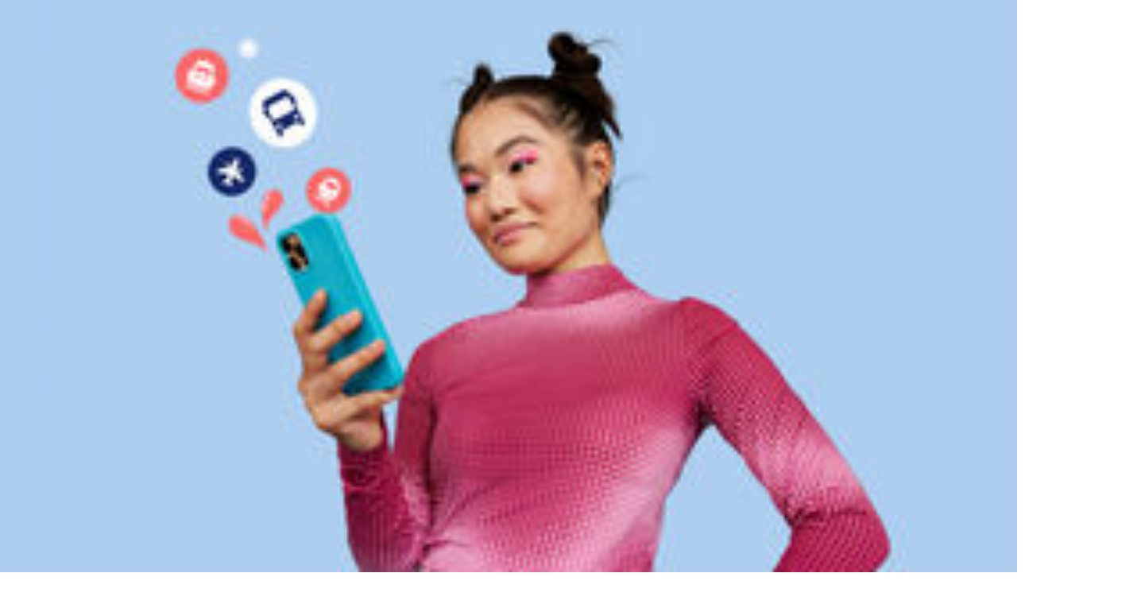

--- FILE ---
content_type: text/html; charset=utf-8
request_url: https://www.studentbeans.com/student-discount/de/goeuro?source=category_page&offer=0-student-discount-e7315ba6-9599-4cff-a6b4-3299be1627cb
body_size: 129587
content:
<!DOCTYPE html><html lang="en" class="theme-student"><head><meta charSet="utf-8"/><meta name="viewport" content="width=device-width, initial-scale=1"/><link rel="stylesheet" href="https://cdn.studentbeans.com/_next/static/chunks/da62995bfa2c736c.css" data-precedence="next"/><link rel="preload" as="script" fetchPriority="low" href="https://cdn.studentbeans.com/_next/static/chunks/2541e837f93d1c7f.js"/><script src="https://cdn.studentbeans.com/_next/static/chunks/42876db691380563.js" async=""></script><script src="https://cdn.studentbeans.com/_next/static/chunks/8386501a6724e0eb.js" async=""></script><script src="https://cdn.studentbeans.com/_next/static/chunks/0bfcca999bf71058.js" async=""></script><script src="https://cdn.studentbeans.com/_next/static/chunks/fc7968d99405fb46.js" async=""></script><script src="https://cdn.studentbeans.com/_next/static/chunks/31ec04d32725d9e4.js" async=""></script><script src="https://cdn.studentbeans.com/_next/static/chunks/485abf333fa5a0f7.js" async=""></script><script src="https://cdn.studentbeans.com/_next/static/chunks/e9e260493bbbf970.js" async=""></script><script src="https://cdn.studentbeans.com/_next/static/chunks/turbopack-27b2037ead6dc879.js" async=""></script><script src="https://cdn.studentbeans.com/_next/static/chunks/5b8acae375977a8a.js" async=""></script><script src="https://cdn.studentbeans.com/_next/static/chunks/cf0ea6c54ede80dc.js" async=""></script><script src="https://cdn.studentbeans.com/_next/static/chunks/f82131494f0cf50d.js" async=""></script><script src="https://cdn.studentbeans.com/_next/static/chunks/420638bdf8966680.js" async=""></script><script src="https://cdn.studentbeans.com/_next/static/chunks/7aa271270d3d61c5.js" async=""></script><script src="https://cdn.studentbeans.com/_next/static/chunks/6011ee112dab3fd6.js" async=""></script><script src="https://cdn.studentbeans.com/_next/static/chunks/e1a603d325ffc999.js" async=""></script><script src="https://cdn.studentbeans.com/_next/static/chunks/d3c845de067e5c91.js" async=""></script><script src="https://cdn.studentbeans.com/_next/static/chunks/234e882d186cd110.js" async=""></script><script src="https://cdn.studentbeans.com/_next/static/chunks/a26fc2d6f85a9ffb.js" async=""></script><script src="https://cdn.studentbeans.com/_next/static/chunks/1cf031583e1ef34c.js" async=""></script><script src="https://cdn.studentbeans.com/_next/static/chunks/46f0c542113f81cb.js" async=""></script><script src="https://cdn.studentbeans.com/_next/static/chunks/0eb80858ea0e0d15.js" async=""></script><script src="https://cdn.studentbeans.com/_next/static/chunks/2f98d3a9000014d7.js" async=""></script><script src="https://cdn.studentbeans.com/_next/static/chunks/e8adb24f6f32504d.js" async=""></script><script src="https://cdn.studentbeans.com/_next/static/chunks/817cbb8b941349bc.js" async=""></script><script src="https://cdn.studentbeans.com/_next/static/chunks/d2c15dbe8a8603fb.js" async=""></script><script src="https://cdn.studentbeans.com/_next/static/chunks/5c38368ade174d10.js" async=""></script><script src="https://cdn.studentbeans.com/_next/static/chunks/c5d7c4f5794944b3.js" async=""></script><script src="https://cdn.studentbeans.com/_next/static/chunks/b9c9e5fc91e6a93c.js" async=""></script><script src="https://cdn.studentbeans.com/_next/static/chunks/f0b13bb0bf35d7fa.js" async=""></script><script src="https://cdn.studentbeans.com/_next/static/chunks/b6a3591e1cb881f7.js" async=""></script><script src="https://cdn.studentbeans.com/_next/static/chunks/2ee195da0d1169aa.js" async=""></script><script src="https://cdn.studentbeans.com/_next/static/chunks/cbe718a937afacac.js" async=""></script><script src="https://cdn.studentbeans.com/_next/static/chunks/d061e4b9242ee145.js" async=""></script><link rel="preload" href="https://cdn.cookielaw.org/consent/e90905af-6991-4a57-ac4e-8c51d44bfab5/OtAutoBlock.js" as="script"/><link rel="preload" href="https://cdn.cookielaw.org/scripttemplates/otSDKStub.js" as="script"/><link rel="preload" href="https://cdn.studentbeans.com/_next/static/chunks/3c48c697add7b0c3.js" as="script" fetchPriority="low"/><link rel="preconnect" href="https://cdn.studentbeans.com" crossorigin="anonymous"/><link rel="preload" href="https://cdn.studentbeans.com/static/web/assets/fonts/gibson_regular.woff2" as="font" type="font/woff2" crossorigin="anonymous"/><link rel="preload" href="https://cdn.studentbeans.com/static/web/assets/fonts/gibson_light.woff2" as="font" type="font/woff2" crossorigin="anonymous"/><link rel="preload" href="https://cdn.studentbeans.com/static/web/assets/fonts/gibson_semibold.woff2" as="font" type="font/woff2" crossorigin="anonymous"/><link rel="preload" href="https://cdn.studentbeans.com/static/web/assets/fonts/gibson_bold.woff2" as="font" type="font/woff2" crossorigin="anonymous"/><title>Omio 15% Studentenrabatt | Jan 2026 Student Beans Kode</title><meta name="description" content="Gültige 2026 Omio Studentenrabatte, Gutscheincodes und Angebote. Melde dich an und entdecke noch heute die neuesten Omio -Angebote | Student Beans"/><meta name="robots" content="index"/><link rel="canonical" href="https://www.studentbeans.com/student-discount/de/goeuro"/><meta property="og:title" content="Omio 15% Studentenrabatt | Jan 2026 Student Beans Kode"/><meta property="og:description" content="Gültige 2026 Omio Studentenrabatte, Gutscheincodes und Angebote. Melde dich an und entdecke noch heute die neuesten Omio -Angebote | Student Beans"/><meta property="og:url" content="https://www.studentbeans.com/student-discount/de/goeuro"/><meta name="twitter:card" content="summary"/><meta name="twitter:title" content="Omio 15% Studentenrabatt | Jan 2026 Student Beans Kode"/><meta name="twitter:description" content="Gültige 2026 Omio Studentenrabatte, Gutscheincodes und Angebote. Melde dich an und entdecke noch heute die neuesten Omio -Angebote | Student Beans"/><link rel="icon" href="https://cdn.studentbeans.com/static/web/assets/images/favicon.ico"/><script src="https://cdn.studentbeans.com/_next/static/chunks/a6dad97d9634a72d.js" noModule=""></script></head><body><div hidden=""><!--$--><!--/$--></div><style data-emotion="css-global 1wjkaov">@font-face{font-family:'Gibson';src:url(https://cdn.studentbeans.com/static/web/assets/fonts/gibson_regular.woff2) format('woff2');font-display:swap;}@font-face{font-family:'Gibson Light';src:url(https://cdn.studentbeans.com/static/web/assets/fonts/gibson_light.woff2) format('woff2');font-display:swap;}@font-face{font-family:'Gibson SemiBold';src:url(https://cdn.studentbeans.com/static/web/assets/fonts/gibson_semibold.woff2) format('woff2');font-display:swap;}@font-face{font-family:'Gibson Bold';src:url(https://cdn.studentbeans.com/static/web/assets/fonts/gibson_bold.woff2) format('woff2');font-display:swap;}</style><div id="root" class="flex flex-col min-h-screen relative overflow-x-hidden overflow-y-auto"><header role="banner" class="relative z-4 bg-white-300 max-w-full shadow-1"><div class="w-full max-w-[1250px] min-w-[320px] my-0 mx-auto"><div class="
        flex flex-row justify-between items-center flex-wrap h-[130px]
        xl:h-[70px] [&amp;_ul]:p-0 [&amp;_ul]:m-0 [&amp;_ul]:list-none
    "><button class="
        justify-self-start bg-none border-none outline-hidden py-[20px] px-6 
        xl:hidden
      " aria-label="Account menu"><div role="presentation" aria-hidden="true" style="--placeholder-width:20px;--placeholder-height:20px" class="
        relative overflow-hidden bg-grey-100 animate-pulse-fast
        w-[var(--placeholder-width)]
        h-[var(--placeholder-height)]
        undefined
        rounded-full
        
      "></div></button><div class="
        justify-self-center translate-x-[-10px]
        xl:justify-self-start xl:flex xl:transform-none xl:m-[0_18px_0_24px]
    "><ul class="flex items-center leading-[0]"><li><a class="inline-block xl:hidden" href="/de" data-testid="nav-logo"><img alt="Student Beans" loading="lazy" width="152" height="24" decoding="async" data-nimg="1" style="color:transparent" src="https://cdn.studentbeans.com/static/web/assets/images/sb_dark_logo.svg"/></a><a class="hidden xl:inline-block" href="/de" data-testid="nav-logo"><img alt="Student Beans" loading="lazy" width="172" height="36" decoding="async" data-nimg="1" style="color:transparent" src="https://cdn.studentbeans.com/static/web/assets/images/sb_dark_logo.svg"/></a></li><li class="
            hidden ml-5
            xl:list-item
        "><a class="group flex items-center" data-testid="country-link-header" aria-label="Country select link" href="/de/country-links"><div data-testid="icon" class="inline-block overflow-hidden rounded-1 leading-[0] align-top"><img alt="" loading="lazy" width="30" height="22" decoding="async" data-nimg="1" style="color:transparent" src="https://cdn.studentbeans.com/static/web/assets/images/flags/de.svg"/></div><svg viewBox="0 0 7 10" width="10" height="10" role="img" aria-label="Country list dropdown icon" aria-hidden="true" focusable="false" fill="none" class="stroke-grey-500 rotate-90 ml-2 group-hover:stroke-violet-500 stroke-liquorice-500"><path d="M1.86877 1.46001L5.76154 4.96484L1.86877 8.46" stroke="inherit" stroke-width="2" stroke-linecap="round" stroke-linejoin="round"></path></svg></a></li></ul></div><div class="
        flex-[1_0_100%] order-5 px-[16px]
        xl:flex-1 xl:px-[18px] xl:order-[unset]
    "><span><button data-testid="nav-search-desktop" class="w-full py-2 xl:p-0"><span class="py-4 px-6 flex items-center bg-liquorice-100 rounded-[5px] gap-4 xl:p-[13px_16px_11px_18px] [&amp;_p]:inline-block [&amp;_p]:whitespace-nowrap [&amp;_p]:leading-[normal]"><svg viewBox="0 0 20 20" width="16" height="16" role="img" aria-label="Search Icon" aria-hidden="true" focusable="false" fill="none" class="stroke-grey-400"><g stroke-width="2" transform="translate(1 1)" stroke="inherit" fill="none" fill-rule="evenodd" stroke-linecap="round" stroke-linejoin="round"><circle cx="7.5" cy="7.5" r="7.5"></circle><path d="M18 18l-5.2-5.2"></path></g></svg><p class="m-0 leading-[1.25em] text-[15px] font-gibson text-grey-500">Marken, Artikel oder Kategorien</p></span></button></span></div><div class="block justify-self-end mr-4 xl:hidden"><div role="presentation" aria-hidden="true" style="--placeholder-width:120px;--placeholder-height:36px" class="
        relative overflow-hidden bg-grey-100 animate-pulse-fast
        w-[var(--placeholder-width)]
        h-[var(--placeholder-height)]
        undefined
        undefined
        
      "></div></div><div class="hidden justify-self-end xl:block xl:mr-6"><div role="presentation" aria-hidden="true" style="--placeholder-width:415px;--placeholder-height:16px" class="
        relative overflow-hidden bg-grey-100 animate-pulse-fast
        w-[var(--placeholder-width)]
        h-[var(--placeholder-height)]
        undefined
        undefined
        
      "></div></div><!--$--><!--/$--></div><div class="grid grid-cols-1 gap-0" data-testid="grid"><div class="flex items-center h-[50px] ml-4 gap-8"><div role="presentation" aria-hidden="true" style="--placeholder-width:90px;--placeholder-height:16px" class="
        relative overflow-hidden bg-grey-100 animate-pulse-fast
        w-[var(--placeholder-width)]
        h-[var(--placeholder-height)]
        undefined
        undefined
        
      "></div><div role="presentation" aria-hidden="true" style="--placeholder-width:80px;--placeholder-height:16px" class="
        relative overflow-hidden bg-grey-100 animate-pulse-fast
        w-[var(--placeholder-width)]
        h-[var(--placeholder-height)]
        undefined
        undefined
        
      "></div><div role="presentation" aria-hidden="true" style="--placeholder-width:120px;--placeholder-height:16px" class="
        relative overflow-hidden bg-grey-100 animate-pulse-fast
        w-[var(--placeholder-width)]
        h-[var(--placeholder-height)]
        undefined
        undefined
        
      "></div><div role="presentation" aria-hidden="true" style="--placeholder-width:70px;--placeholder-height:16px" class="
        relative overflow-hidden bg-grey-100 animate-pulse-fast
        w-[var(--placeholder-width)]
        h-[var(--placeholder-height)]
        undefined
        undefined
        
      "></div></div></div></div></header><main class="flex-1 pb-10 bg-liquorice-50"><div class="w-full min-w-[320px] mx-auto my-0 lg:p-0 max-w-none px-[0.5em]"><script type="application/ld+json" data-testid="ld-data">{"@context":"https://schema.org","@graph":[{"@type":"FAQPage","mainEntity":[{"@type":"Question","name":"Wie verwende ich den Omio -Rabattcode?","acceptedAnswer":{"@type":"Answer","text":"Sobald du das, was du möchtest, in deine Tasche gelegt und zur Online-Kasse gegangen bist, gib einfach deinen Rabattcode ein.\nDas ist je nach Händler unterschiedlich, aber normalerweise gibt es auf der Checkout-Seite ein Feld mit dem Titel Aktionscode, Rabattcode, Studentenrabatt oder Gutscheincode, kurz bevor du deine Zahlungsinformationen eingibst und bestätigst. Sobald du deinen Code eingegeben hast, wird der Angebotsbetrag vom Gesamtpreis abgezogen, sodass du sehen kannst, wie viel Geld du sparst.\nFür einige unserer Angebote ist kein Code erforderlich. Du hast exklusiven Zugriff auf die Rabattseite, ohne dass du unseren Studentenrabattcode beim Checkout benötigst. Dazu gehören zum Beispiel Marken wie Samsung oder Apple.\nWir haben auch einige In-Store-Angebote, bei denen du deinen Student Beans-Studentenausweis vorzeigen musst, um darauf zugreifen zu können."}},{"@type":"Question","name":"Bekomme ich eine kostenlose Lieferung bei Omio?","acceptedAnswer":{"@type":"Answer","text":"Viele der Marken, mit denen wir zusammenarbeiten, bieten kostenlose oder schnelle Lieferung an. Schau einfach auf der Website des Einzelhändlers nach, wie seine Liefer- und Rückgabebedingungen lauten. ASOS bietet zum Beispiel eine Vielzahl von Lieferoptionen an — darunter ASOS Next Day Delivery, Standard Delivery, Nominated Day Delivery, Evening Next-Day, Click & Collect und ASOS Instant. ASOS Premier Delivery ist eine zusätzliche, kostenpflichtige Option."}},{"@type":"Question","name":"Kann ich meinen Rabatt mit bestehenden Verkäufen kombinieren?","acceptedAnswer":{"@type":"Answer","text":"Normalerweise ja! Aber achte darauf, dass du das Kleingedruckte liest, bevor du Geld abgibst, in der Annahme, dass du unsere Rabattcodes zu einem Verkaufsartikel hinzufügen kannst."}},{"@type":"Question","name":"Wer qualifiziert sich für den Studentenrabatt Omio?","acceptedAnswer":{"@type":"Answer","text":"Schüler, albern! Jeder, der älter als 16 Jahre ist und eine Vollzeitausbildung hat — einschließlich Uni, College, Gymnasium und High School — kann Student Beans verwenden. Wenn du für eine Ausbildung studierst, bist du auch berechtigt.\nAlles, was du tun musst, ist dich zu registrieren und deinen Studentenstatus zu verifizieren, um Zugang zu Tausenden von kostenlosen Studentenrabatten zu erhalten. [Du kannst dich hier anmelden] (https://accounts.studentbeans.com/oauth/authorize?country=de&response_type=code&client_id=e55920fd-5410-4534-b926-b1214c85f64a&redirect_uri=https://www.studentbeans.com/users/auth/studentbeans/callback&user_return_to=https%3A%2F%2Fwww.studentbeans.com%2Fstudent-discount%2Fde%2Fgoeuro&auth_path=sign-up&consumer_group=student&clear_brand_data=1)."}},{"@type":"Question","name":"Gilt der Rabatt für alle Produkte?","acceptedAnswer":{"@type":"Answer","text":"Jede Marke, mit der wir zusammenarbeiten, hat ihre eigenen Regeln in Bezug auf ihre Rabatte. Das bedeutet, dass einige Rabattcodes zwar mit allen Produkten funktionieren, einige Codes jedoch nur für ausgewählte Produkte im Sortiment der Marke gelten. Schau einfach in den Allgemeinen Geschäftsbedingungen nach, wo und wann die Rabatte genutzt werden können."}},{"@type":"Question","name":"Hast du getestet, ob die Codes funktionieren?","acceptedAnswer":{"@type":"Answer","text":"Wir sind uns alle einig, dass es ziemlich herzzerreißend ist, sich über ein tolles Angebot zu freuen, nur um festzustellen, dass es an der Kasse nicht funktioniert.\nDeshalb werden alle Rabattcodes, die du auf Student Beans findest, regelmäßig von uns von Hand getestet. Wir erkundigen uns auch bei unseren Markenpartnern, ob unsere Codes funktionieren."}},{"@type":"Question","name":"Zusätzliche Einkaufs- und Spartipps","acceptedAnswer":{"@type":"Answer","text":"Melde dich für eine kostenlose Mitgliedschaft, E-Mails und Newsletter an, da dies die wahrscheinlichste Art ist, wie du über Aktionen, Angebote, Rabatte und mehr kontaktiert wirst! Du könntest sogar Produkteinführungen nur für Mitglieder und frühen Zugang zu Vergünstigungen freischalten.\nSieh dir den Abschnitt Angebote und Rabatte an. Oft werden relativ neue Bestände verschoben, um Platz zu schaffen, wenn neue Bestände hinzukommen, was bedeutet, dass du mehr für weniger bekommen kannst.\nVerwende „Jetzt kaufen, später zahlen“, um die Zahlungen deiner Bestellung an der Kasse zu verteilen. Mit einem Ratenzahlungsplan — wie Afterpay, Klarna oder Affirm — kannst du zinslose Zahlungen genießen, ohne den gesamten Betrag auf einmal abrechnen zu müssen."}}],"name":"FAQs"},{"@type":"BreadcrumbList","itemListElement":[{"@type":"ListItem","position":1,"name":"https://www.studentbeans.com/","item":"https://www.studentbeans.com/de"},{"@type":"ListItem","position":2,"name":"Transport","item":"https://www.studentbeans.com/student-discount/de/cats/transport"},{"@type":"ListItem","position":3,"name":"Omio","item":"https://www.studentbeans.com/student-discount/de/goeuro"}],"name":"Breadcrumbs"},[{"@type":"Product","name":"15% Studentenrabatt für Neukunden","brand":{"@type":"Brand","name":"Omio"},"description":"Student Beans und Omio machen es zusammen möglich und bieten Studenten einen 15% Rabatt von ProzentaufZug-, Bus- oder Flugreisen an. Spare jetzt bei deinen Reisen in den Semesterferien mit Freunden oder Familie! Coole Sache, oder?\n\nGib einfach den einmaligen Code bei der Bezahlung auf Omio ein und sichere dir noch heute deinen Rabatt.","image":"https://cdn.studentbeans.com/offers/redemption_types/default_images/000/107/354/original/default_image.jpg?1768420507","offers":{"@type":"Offer","discount":"15% Studentenrabatt für Neukunden"}},{"@type":"Product","name":"5% Studentenrabatt für bestehende Nutzer","brand":{"@type":"Brand","name":"Omio"},"description":"Student Beans und Omio haben sich zusammengetan, um Studenten einen Studentenrabatt von 5% für bestehende Nutzer anzubieten. Jetzt kannst du bei Reisen nach Hause in den Schulferien oder im Urlaub mit Freunden sparen! Coole Bohnen, oder?\n\nGib einfach den eindeutigen Code an der Kasse auf Omio ein, um heute deinen Rabatt zu erhalten.","image":"https://cdn.studentbeans.com/offers/redemption_types/default_images/000/080/494/original/default_image.jpg?1765870370","offers":{"@type":"Offer","discount":"5% Studentenrabatt für bestehende Nutzer"}}]]}</script><div class="w-full min-w-[320px] mx-auto my-0 lg:p-0 max-w-[1250px] p-0"><nav class="relative z-3 m-0 py-[18px] pl-[20px]" aria-label="Breadcrumb"><ul class="list-none flex flex-wrap items-center p-0 [&amp;_li]:flex [&amp;_li]:items-center"><li data-testid="breadcrumb-home"><a href="/de" class="flex items-center text-grey-400"><div class="inline-block mr-2 -mb-1"><img alt="" loading="lazy" width="9" height="13" decoding="async" data-nimg="1" style="color:transparent" src="https://cdn.studentbeans.com/static/web/assets/images/breadcrumbs_back.svg"/></div><div><img alt="Zuhause" title="Zuhause" loading="lazy" width="20" height="15" decoding="async" data-nimg="1" style="color:transparent" src="https://cdn.studentbeans.com/static/web/assets/images/breadcrumb_home.svg"/></div></a></li><li data-testid="breadcrumb-parent"><img alt="breadcrumb separator" loading="lazy" width="22" height="20" decoding="async" data-nimg="1" class="w-[22px] h-[20px]" style="color:transparent" src="https://cdn.studentbeans.com/static/web/assets/images/breadcrumb_separator.svg"/><a class="flex items-center text-grey-400 hover:text-grey-300" href="/student-discount/de/cats/transport">Transport</a></li><li data-testid="breadcrumb-current"><img alt="breadcrumb separator" loading="lazy" width="22" height="20" decoding="async" data-nimg="1" class="w-[22px] h-[20px]" style="color:transparent" src="https://cdn.studentbeans.com/static/web/assets/images/breadcrumb_separator.svg"/><span class="overflow-hidden whitespace-nowrap text-ellipsis font-semibold text-grey-500" aria-current="page">Omio</span></li></ul></nav><div class="grid grid-cols-1 gap-0" data-testid="grid"><div class="flex flex-col pb-6 px-0 justify-start lg:flex-row lg:pb-7 lg:px-2"><div class="hidden lg:block"><div data-testid="brand-logo" class="relative bg-white-300 shadow-2 shrink-0 size-[100px] mr-4 lg:size-[140px] lg:mr-7"><img alt="Omio" loading="lazy" decoding="async" data-nimg="fill" style="position:absolute;height:100%;width:100%;left:0;top:0;right:0;bottom:0;object-fit:cover;color:transparent" src="https://d34e3vwr98gw1q.cloudfront.net/bca8ef35d3d05ee9af5d9b8c0d0cca9ded5ac8abcbcb9d4c169e122e0d53451a/original/8c69e523-bb07-469a-873a-bfeb762f6de2.svg"/></div></div><div class="flex justify-start items-center lg:items-start lg:flex-col lg:w-auto lg:overflow-auto" data-testid="brand-header"><div class="block lg:hidden"><div data-testid="brand-logo" class="relative bg-white-300 shadow-2 shrink-0 size-[100px] mr-4 lg:size-[140px] lg:mr-7"><img alt="Omio" loading="lazy" decoding="async" data-nimg="fill" style="position:absolute;height:100%;width:100%;left:0;top:0;right:0;bottom:0;object-fit:cover;color:transparent" src="https://d34e3vwr98gw1q.cloudfront.net/bca8ef35d3d05ee9af5d9b8c0d0cca9ded5ac8abcbcb9d4c169e122e0d53451a/original/8c69e523-bb07-469a-873a-bfeb762f6de2.svg"/></div></div><h1 class="m-0 leading-[1.25em] text-[20px] lg:text-[24px] font-gibson-semibold text-grey-500 text-liquorice-500" data-testid="brand-name">Omio Rabatte für Studierende</h1><div class="hidden lg:block"><div class="m-0 leading-[1.25em] text-[16px] font-gibson text-grey-500 flex flex-col mt-4 text-left lg:mt-4 leading-6! max-h-[2000px] overflow-y-hidden h-auto lg:text-left"><div data-testid="brand-description" class="line-clamp-3"><p>Mit Omio kannst du all deine Tickets von über 2.300 vertrauenswürdigen Reiseunternehmen in 45 Ländern an einem Ort suchen und buchen. Vergleiche über 10 Millionen Strecken, um die besten Züge, Busse, Flüge, Fähren und Flughafentransfers zu deinem Ziel zu finden. Mehr als eine Buchungsplattform, Omio ist die App der Wahl für Reisende. Omio bietet Handytickets, Kundensupport in deiner Sprache, Live-Updates, einen Stationsfinder und vieles mehr. Also, wohin als Nächstes?</p>
</div></div></div><div class="hidden lg:block"><div class="overflow-hidden h-[21px] mt-4 lg:mt-2"><div data-testid="brand-counter-labels" class="grid grid-flow-col divide-x-1 overflow-x-scroll overflow-y-hidden w-full justify-start"><a href="#native-offer-rail" class="flex gap-1 min-w-max border-grey-200 pr-2"><p class="m-0 leading-[1.25em] text-[16px] font-gibson-semibold text-grey-500">2</p><p class="m-0 leading-[1.25em] text-[16px] font-gibson text-grey-500">Rabatte für Studierende</p></a><a href="#related-brands-rail" class="flex gap-1 min-w-max border-grey-200 pl-2"><p class="m-0 leading-[1.25em] text-[16px] font-gibson-semibold text-grey-500">10</p><p class="m-0 leading-[1.25em] text-[16px] font-gibson text-grey-500">Ähnliche Rabatte</p></a></div></div></div></div><div class="block lg:hidden"><div class="overflow-hidden h-[21px] mt-4 lg:mt-2"><div data-testid="brand-counter-labels" class="grid grid-flow-col divide-x-1 overflow-x-scroll overflow-y-hidden w-full justify-start"><a href="#native-offer-rail" class="flex gap-1 min-w-max border-grey-200 pr-2"><p class="m-0 leading-[1.25em] text-[16px] font-gibson-semibold text-grey-500">2</p><p class="m-0 leading-[1.25em] text-[16px] font-gibson text-grey-500">Rabatte für Studierende</p></a><a href="#related-brands-rail" class="flex gap-1 min-w-max border-grey-200 pl-2"><p class="m-0 leading-[1.25em] text-[16px] font-gibson-semibold text-grey-500">10</p><p class="m-0 leading-[1.25em] text-[16px] font-gibson text-grey-500">Ähnliche Rabatte</p></a></div></div></div><div class="block lg:hidden"><div class="m-0 leading-[1.25em] text-[16px] font-gibson text-grey-500 flex flex-col mt-4 text-left lg:mt-4 leading-6! max-h-[2000px] overflow-y-hidden h-auto lg:text-left"><div data-testid="brand-description" class="line-clamp-3"><p>Mit Omio kannst du all deine Tickets von über 2.300 vertrauenswürdigen Reiseunternehmen in 45 Ländern an einem Ort suchen und buchen. Vergleiche über 10 Millionen Strecken, um die besten Züge, Busse, Flüge, Fähren und Flughafentransfers zu deinem Ziel zu finden. Mehr als eine Buchungsplattform, Omio ist die App der Wahl für Reisende. Omio bietet Handytickets, Kundensupport in deiner Sprache, Live-Updates, einen Stationsfinder und vieles mehr. Also, wohin als Nächstes?</p>
</div></div></div></div></div><div data-testid="native-offer-rail" id="native-offer-rail"><section data-testid="content_rail" class="lg:px-2"><div class="flex justify-between items-center mb-4"><div class="pr-4 max-w-[520px]"><h2 class="m-0 leading-[1.25em] text-[20px] lg:text-[24px] font-gibson-semibold text-grey-500 text-grey-500!" data-testid="content-rail-title">2 Verfügbare Studentenrabatte</h2></div></div><div><div class="relative py-[10px] my-[-10px] group"><div data-testid="mobile-swipeable-rail" style="--mobileItemWidthTailwindValue:360px;--desktopItemWidthTailwindValue:360px" class="auto-cols-[var(--mobileItemWidthTailwindValue)] lg:auto-cols-[var(--desktopItemWidthTailwindValue)] w-full grid grid-flow-col overflow-y-auto snap-x snap-mandatory scroll-smooth lg:py-[10px] lg:pl-[15px] lg:pr-2 lg:my-[-10px] lg:mx-[-15px] no-scrollbar::-webkit-scrollbar no-scrollbar focus-visible:outline focus-visible:outline-2 focus-visible:outline-liquorice-500 gap-2 lg:gap-4"><div data-testid="native-offer-0"><article class="relative block my-4 rounded-2 cursor-auto shadow-2" itemProp="offers" itemType="http://schema.org/Offer" data-offer-selected="false"><!--$!--><template data-dgst="BAILOUT_TO_CLIENT_SIDE_RENDERING"></template><!--/$--><div class="block size-full overflow-auto border-none p-0 text-left bg-white-300"><div><div class="w-full pt-[50%] relative overflow-hidden" data-testid="offer-issuance-tile-header"><div class="absolute overflow-hidden bg-liquorice-200 rounded-tl-2 rounded-tr-2 top-0 right-0 bottom-0 left-0"><img alt="Omio" loading="lazy" decoding="async" data-nimg="fill" style="position:absolute;height:100%;width:100%;left:0;top:0;right:0;bottom:0;object-fit:cover;color:transparent" src="https://cdn.studentbeans.com/offers/redemption_types/default_images/000/107/354/small/default_image.jpg?1768420507"/></div></div><div role="presentation" class="flex flex-col w-full overflow-hidden whitespace-normal text-left gap-1 p-4"><h3 class="m-0 leading-[1.25em] text-[17px] font-gibson-semibold text-liquorice-500 line-clamp-4 mt-0.5 max-h-[72px]" itemProp="name" data-testid="offer-issuance-title">15% Studentenrabatt für Neukunden</h3><p class="m-0 leading-[1.25em] text-[17px] font-gibson text-grey-500 line-clamp-4 mb-0 leading-4">Nur für begrenzte Zeit</p><a class="text-sm text-ellipsis leading-4 overflow-hidden w-full text-grey-400 text-left" data-testid="offer-issuance-redemption-class" href="/student-discount/de/goeuro">Online unter Omio</a></div></div><div class="py-2 px-4 mb-4 w-full border-y border-solid border-y-grey-200"><div><button class="flex justify-between w-full! pt-4! pb-3! text-left rounded-0 focus:outline focus:outline-1 focus:outline-violet-500" aria-expanded="false" id="terms-label-1b7ae352-e3c7-472e-81a4-790617c1d840-desktop"><h4 class="m-0 leading-[1.25em] text-[17px] lg:text-[18px] font-gibson-semibold text-grey-500">Conditions</h4><svg viewBox="0 0 24 24" width="24" height="24" role="img" aria-label="Schliessen" aria-hidden="true" focusable="false" fill="none" class="stroke-grey-500 transition-transform stroke-grey-500 rotate-0"><path d="M19 8.00024L12 15.0002L5 8.00024" stroke="inherit" stroke-width="2" stroke-linecap="round" stroke-linejoin="round"></path></svg></button><div class="hidden" role="region" aria-labelledby="terms-label-1b7ae352-e3c7-472e-81a4-790617c1d840-desktop" data-testid="offer-issuance-terms"><div class="flex gap-2 items-start mb-1 whitespace-normal break-words group last-of-type:mb-0 [&amp;_p]:mb-0"><img alt="" loading="lazy" width="21" height="21" decoding="async" data-nimg="1" style="color:transparent" src="https://cdn.studentbeans.com/static/web/assets/images/terms_icons/info.svg"/><div class="m-0 leading-[1.25em] text-[15px] font-gibson text-grey-500"><div><p>Rabatt bei einem Einkauf von bis zu 80.0 Euro</p>
</div></div></div><div class="flex gap-2 items-start mb-1 whitespace-normal break-words group last-of-type:mb-0 [&amp;_p]:mb-0"><img alt="" loading="lazy" width="21" height="21" decoding="async" data-nimg="1" style="color:transparent" src="https://cdn.studentbeans.com/static/web/assets/images/terms_icons/info.svg"/><div class="m-0 leading-[1.25em] text-[15px] font-gibson text-grey-500"><div><p>Buchen bis: 28. Januar 2026 (23:59 Uhr MEZ)</p>
</div></div></div><div class="flex gap-2 items-start mb-1 whitespace-normal break-words group last-of-type:mb-0 [&amp;_p]:mb-0"><img alt="" loading="lazy" width="21" height="21" decoding="async" data-nimg="1" style="color:transparent" src="https://cdn.studentbeans.com/static/web/assets/images/terms_icons/info.svg"/><div class="m-0 leading-[1.25em] text-[15px] font-gibson text-grey-500"><div><p>Es gibt nur einen (1) Coupon pro qualifizierender Buchung. Kann nicht kombiniert, übertragen oder umgetauscht werden.</p>
</div></div></div><div class="flex gap-2 items-start mb-1 whitespace-normal break-words group last-of-type:mb-0 [&amp;_p]:mb-0"><img alt="" loading="lazy" width="21" height="21" decoding="async" data-nimg="1" style="color:transparent" src="https://cdn.studentbeans.com/static/web/assets/images/terms_icons/info.svg"/><div class="m-0 leading-[1.25em] text-[15px] font-gibson text-grey-500"><div><p>Für vollständige Allgemeine Geschäftsbedingungen: <a href="https://www.omio.com/coupon">https://www.omio.com/coupon</a></p>
</div></div></div></div></div></div><div class="w-full pt-0 pb-4 px-4"><div role="presentation" aria-hidden="true" style="--placeholder-width:100%;--placeholder-height:40px" class="
        relative overflow-hidden bg-grey-100 animate-pulse-fast
        w-[var(--placeholder-width)]
        h-[var(--placeholder-height)]
        rounded-2
        undefined
        
      "></div></div><div role="presentation" class="flex flex-col p-4 w-full gap-2 border-t border-solid border-t-grey-200 [&amp;_p]:mb-0"><div><div class="m-0 leading-[1.25em] text-[16px] font-gibson-semibold text-grey-500" data-testid="offer-issuance-redeem-title">Wie kann ich einlösen</div><div class="m-0 leading-[1.25em] text-[15px] font-gibson text-grey-500" data-testid="offer-issuance-redeem-description"><div class="break-words whitespace-normal"><p>Student Beans und Omio machen es zusammen möglich und bieten Studenten einen 15% Rabatt von ProzentaufZug-, Bus- oder Flugreisen an. Spare jetzt bei deinen Reisen in den Semesterferien mit Freunden oder Familie! Coole Sache, oder?</p>
<p>Gib einfach den einmaligen Code bei der Bezahlung auf Omio ein und sichere dir noch heute deinen Rabatt.</p>
</div></div></div></div></div></article></div><div data-testid="native-offer-1"><article class="relative block my-4 rounded-2 cursor-auto shadow-2" itemProp="offers" itemType="http://schema.org/Offer" data-offer-selected="false"><!--$!--><template data-dgst="BAILOUT_TO_CLIENT_SIDE_RENDERING"></template><!--/$--><div class="block size-full overflow-auto border-none p-0 text-left bg-white-300"><div><div class="w-full pt-[50%] relative overflow-hidden" data-testid="offer-issuance-tile-header"><div class="absolute overflow-hidden bg-liquorice-200 rounded-tl-2 rounded-tr-2 top-0 right-0 bottom-0 left-0"><img alt="Omio" loading="lazy" decoding="async" data-nimg="fill" style="position:absolute;height:100%;width:100%;left:0;top:0;right:0;bottom:0;object-fit:cover;color:transparent" src="https://cdn.studentbeans.com/offers/redemption_types/default_images/000/080/494/small/default_image.jpg?1765870370"/></div></div><div role="presentation" class="flex flex-col w-full overflow-hidden whitespace-normal text-left gap-1 p-4"><h3 class="m-0 leading-[1.25em] text-[17px] font-gibson-semibold text-liquorice-500 line-clamp-4 mt-0.5 max-h-[72px]" itemProp="name" data-testid="offer-issuance-title">5% Studentenrabatt für bestehende Nutzer</h3><p class="m-0 leading-[1.25em] text-[17px] font-gibson text-grey-500 line-clamp-4 mb-0 leading-4"></p><a class="text-sm text-ellipsis leading-4 overflow-hidden w-full text-grey-400 text-left" data-testid="offer-issuance-redemption-class" href="/student-discount/de/goeuro">Online unter Omio</a></div></div><div class="py-2 px-4 mb-4 w-full border-y border-solid border-y-grey-200"><div><button class="flex justify-between w-full! pt-4! pb-3! text-left rounded-0 focus:outline focus:outline-1 focus:outline-violet-500" aria-expanded="false" id="terms-label-2b1cb56d-dc21-4360-a3f1-e7773b94f3e4-desktop"><h4 class="m-0 leading-[1.25em] text-[17px] lg:text-[18px] font-gibson-semibold text-grey-500">Conditions</h4><svg viewBox="0 0 24 24" width="24" height="24" role="img" aria-label="Schliessen" aria-hidden="true" focusable="false" fill="none" class="stroke-grey-500 transition-transform stroke-grey-500 rotate-0"><path d="M19 8.00024L12 15.0002L5 8.00024" stroke="inherit" stroke-width="2" stroke-linecap="round" stroke-linejoin="round"></path></svg></button><div class="hidden" role="region" aria-labelledby="terms-label-2b1cb56d-dc21-4360-a3f1-e7773b94f3e4-desktop" data-testid="offer-issuance-terms"><div class="flex gap-2 items-start mb-1 whitespace-normal break-words group last-of-type:mb-0 [&amp;_p]:mb-0"><img alt="" loading="lazy" width="21" height="21" decoding="async" data-nimg="1" style="color:transparent" src="https://cdn.studentbeans.com/static/web/assets/images/terms_icons/info.svg"/><div class="m-0 leading-[1.25em] text-[15px] font-gibson text-grey-500"><div><p>https://www.omio.com/coupon</p>
</div></div></div></div></div></div><div class="w-full pt-0 pb-4 px-4"><div role="presentation" aria-hidden="true" style="--placeholder-width:100%;--placeholder-height:40px" class="
        relative overflow-hidden bg-grey-100 animate-pulse-fast
        w-[var(--placeholder-width)]
        h-[var(--placeholder-height)]
        rounded-2
        undefined
        
      "></div></div><div role="presentation" class="flex flex-col p-4 w-full gap-2 border-t border-solid border-t-grey-200 [&amp;_p]:mb-0"><div><div class="m-0 leading-[1.25em] text-[16px] font-gibson-semibold text-grey-500" data-testid="offer-issuance-redeem-title">Wie kann ich einlösen</div><div class="m-0 leading-[1.25em] text-[15px] font-gibson text-grey-500" data-testid="offer-issuance-redeem-description"><div class="break-words whitespace-normal"><p>Student Beans und Omio haben sich zusammengetan, um Studenten einen Studentenrabatt von 5% für bestehende Nutzer anzubieten. Jetzt kannst du bei Reisen nach Hause in den Schulferien oder im Urlaub mit Freunden sparen! Coole Bohnen, oder?</p>
<p>Gib einfach den eindeutigen Code an der Kasse auf Omio ein, um heute deinen Rabatt zu erhalten.</p>
</div></div></div></div></div></article></div></div></div></div></section></div><div class="grid grid-cols-1 gap-0 px-2" data-testid="grid"><div class="relative w-full before:absolute before:h-full before:w-screen before:z-1 before:top-0 before:right-full before:bg-linear-to-l before:from-liquorice-50/90 before:to-liquorice-50 before:to-10% after:absolute after:h-full after:w-screen after:z-1 after:top-0 after:left-full after:bg-linear-to-r after:from-liquorice-50/90 after:to-liquorice-50 after:to-10%" data-testid="related-brands-rail" id="related-brands-rail"><div class="hidden lg:block"><div data-testid="carousel"><div class="flex flex-row items-center justify-between w-full"><div class="my-4 mx-0"><h3 class="m-0 leading-[1.25em] text-[20px] lg:text-[24px] font-gibson-semibold text-grey-500">Ähnliche Rabatte</h3></div><div class="h-full min-w-[108px] pointer-events-none"><button aria-label="Previous slide" class="h-full py-0 px-2 bg-none border-none pointer-events-auto" tabindex="-1"><span class="flex justify-center items-center size-10 rounded-full bg-white-300"><svg viewBox="0 0 24 24" width="18" height="18" role="img" aria-label="" aria-hidden="true" focusable="false" fill="none" class="stroke-violet-500 rotate-90 mr-0.5"><path d="M19 8.00024L12 15.0002L5 8.00024" stroke="inherit" stroke-width="2" stroke-linecap="round" stroke-linejoin="round"></path></svg></span></button><button aria-label="Next slide" class="h-full py-0 px-2 bg-none border-none pointer-events-auto" tabindex="-1"><span class="flex justify-center items-center size-10 rounded-full bg-white-300"><svg viewBox="0 0 24 24" width="18" height="18" role="img" aria-label="" aria-hidden="true" focusable="false" fill="none" class="stroke-violet-500 -rotate-90 ml-0.5"><path d="M19 8.00024L12 15.0002L5 8.00024" stroke="inherit" stroke-width="2" stroke-linecap="round" stroke-linejoin="round"></path></svg></span></button></div></div><div class="overflow-visible" data-testid="slides-container"><div style="display:flex;transform:translate3d(0px, 0, 0);transition:transform 0.3s" data-testid="slides-inner"><div class="basis-full grow shrink-0"><div class="flex justify-center gap-4 mb-10 mr-4 lg:justify-start"><div class="w-full h-full max-w-[290px]" data-testid="related-brand-tile-0"><article class="lg:h-full lg:relative lg:overflow-hidden lg:transition-all lg:duration-100 lg:ease-linear lg:my-0 lg:mx-[-7px] lg:p-2 rounded-2 lg:outline-grey-100 lg:hover:bg-white-300 lg:hover:outline-1 lg:hover:outline lg:hover:outline-grey-100 lg:hover:shadow-2" itemProp="offers" itemType="http://schema.org/Offer"><a class="relative" href="/student-discount/de/flibco?source=brand_page&amp;offer=flibco"><div class="relative overflow-hidden p-2 mb-[10px] rounded-1 bg-liquorice-200 pt-[75%] lg:pt-[60%]" data-testid="offer-header-container"><img alt="Flibco" data-testid="offer-tile-image" loading="lazy" decoding="async" data-nimg="fill" style="position:absolute;height:100%;width:100%;left:0;top:0;right:0;bottom:0;object-fit:cover;color:transparent" src="https://cdn.studentbeans.com/offers/redemption_types/default_images/000/077/929/original/default_image.jpg?1739894000"/><div class="absolute bottom-0 left-0 z-2 m-2 leading-[0]"><img alt="Flibco" data-testid="offer-tile-logo" loading="lazy" width="74" height="74" decoding="async" data-nimg="1" class="rounded-3 bg-white-300" style="color:transparent" src="https://d34e3vwr98gw1q.cloudfront.net/0ee53e48d67dbee2f34a9d8133f9a68902e5d58ee92fc078c94b8ae074ef00be/original/2c85951e-5004-4f09-b215-d99afb66163d.svg"/></div></div><!--$!--><template data-dgst="BAILOUT_TO_CLIENT_SIDE_RENDERING"></template><!--/$--><div data-testid="offer-tile-title"><h3 class="m-0 leading-[1.25em] text-[17px] lg:text-[18px] font-gibson-semibold text-grey-500 overflow-hidden max-h-[45px] mb-0.5 text-liquorice-500" data-testid="offer-tile-title">10% Studentenrabatt</h3></div><p class="m-0 leading-[1.25em] text-[15px] font-gibson text-grey-500 relative mb-1 text-grey-400!" data-testid="offer-tile-brand">Flibco</p><div class="flex flex-wrap p-0"><p class="m-0 leading-[1.25em] text-[13px] font-gibson text-grey-500 flex items-center p-0.5 mr-[3px] leading-4 text-grey-400!">Für jeden, der es benutzen kann</p><p class="m-0 leading-[1.25em] text-[13px] font-gibson text-grey-500 flex items-center p-0.5 mr-[3px] leading-4 text-grey-400! before:w-[3px] before:h-[3px] before:mr-[6px] before:mb-[3px] before:rounded-full before:bg-grey-400">Online</p></div></a></article></div><div class="w-full h-full max-w-[290px]" data-testid="related-brand-tile-1"><article class="lg:h-full lg:relative lg:overflow-hidden lg:transition-all lg:duration-100 lg:ease-linear lg:my-0 lg:mx-[-7px] lg:p-2 rounded-2 lg:outline-grey-100 lg:hover:bg-white-300 lg:hover:outline-1 lg:hover:outline lg:hover:outline-grey-100 lg:hover:shadow-2" itemProp="offers" itemType="http://schema.org/Offer"><a class="relative" href="/student-discount/de/bolt?source=brand_page&amp;offer=bolt"><span class="absolute flex justify-center items-center w-max left-0 z-3 gap-0.5 rounded-tl-1 rounded-br-1 p-1 bg-violet-500 xl:py-1 xl:px-4" data-testid="offer_tile_exclusive_flag"><p class="m-0 leading-[1.25em] text-[11px] font-gibson-semibold text-white-300 hidden xl:block">Nur auf</p><img alt="Student Beans" loading="lazy" width="22" height="12" decoding="async" data-nimg="1" style="color:transparent" src="https://cdn.studentbeans.com/static/web/assets/images/sb_small_light_logo.svg"/></span><div class="relative overflow-hidden p-2 mb-[10px] rounded-1 bg-liquorice-200 pt-[75%] lg:pt-[60%]" data-testid="offer-header-container"><img alt="Bolt" data-testid="offer-tile-image" loading="lazy" decoding="async" data-nimg="fill" style="position:absolute;height:100%;width:100%;left:0;top:0;right:0;bottom:0;object-fit:cover;color:transparent" src="https://cdn.studentbeans.com/offers/redemption_types/default_images/000/076/363/small/default_image.jpg?1744736874"/><div class="absolute bottom-0 left-0 z-2 m-2 leading-[0]"><img alt="Bolt" data-testid="offer-tile-logo" loading="lazy" width="74" height="74" decoding="async" data-nimg="1" class="rounded-3 bg-white-300" style="color:transparent" src="https://cdn.studentbeans.com/offers/brands/logos/000/064/465/original/data?1705962177"/></div></div><!--$!--><template data-dgst="BAILOUT_TO_CLIENT_SIDE_RENDERING"></template><!--/$--><div data-testid="offer-tile-title"><h3 class="m-0 leading-[1.25em] text-[17px] lg:text-[18px] font-gibson-semibold text-grey-500 overflow-hidden max-h-[45px] mb-0.5 text-liquorice-500" data-testid="offer-tile-title">50% Studentenrabatt</h3></div><p class="m-0 leading-[1.25em] text-[15px] font-gibson text-grey-500 relative mb-1 text-grey-400!" data-testid="offer-tile-brand">Bolt</p><div class="flex flex-wrap p-0"><p class="m-0 leading-[1.25em] text-[13px] font-gibson text-grey-500 flex items-center p-0.5 mr-[3px] leading-4 text-grey-400!">Für jeden, der es benutzen kann</p><p class="m-0 leading-[1.25em] text-[13px] font-gibson text-grey-500 flex items-center p-0.5 mr-[3px] leading-4 text-grey-400! before:w-[3px] before:h-[3px] before:mr-[6px] before:mb-[3px] before:rounded-full before:bg-grey-400">Online</p></div></a></article></div><div class="w-full h-full max-w-[290px]" data-testid="related-brand-tile-2"><article class="lg:h-full lg:relative lg:overflow-hidden lg:transition-all lg:duration-100 lg:ease-linear lg:my-0 lg:mx-[-7px] lg:p-2 rounded-2 lg:outline-grey-100 lg:hover:bg-white-300 lg:hover:outline-1 lg:hover:outline lg:hover:outline-grey-100 lg:hover:shadow-2" itemProp="offers" itemType="http://schema.org/Offer"><a class="relative" href="/student-discount/de/expedia?source=brand_page&amp;offer=expedia"><div class="relative overflow-hidden p-2 mb-[10px] rounded-1 bg-liquorice-200 pt-[75%] lg:pt-[60%]" data-testid="offer-header-container"><img alt="Expedia" data-testid="offer-tile-image" loading="lazy" decoding="async" data-nimg="fill" style="position:absolute;height:100%;width:100%;left:0;top:0;right:0;bottom:0;object-fit:cover;color:transparent" src="https://cdn.studentbeans.com/offers/redemption_types/default_images/000/068/548/original/default_image.jpg?1746641640"/><div class="absolute bottom-0 left-0 z-2 m-2 leading-[0]"><img alt="Expedia" data-testid="offer-tile-logo" loading="lazy" width="74" height="74" decoding="async" data-nimg="1" class="rounded-3 bg-white-300" style="color:transparent" src="https://cdn.studentbeans.com/offers/brands/logos/000/053/503/original/data?1683039925"/></div></div><!--$!--><template data-dgst="BAILOUT_TO_CLIENT_SIDE_RENDERING"></template><!--/$--><div data-testid="offer-tile-title"><h3 class="m-0 leading-[1.25em] text-[17px] lg:text-[18px] font-gibson-semibold text-grey-500 overflow-hidden max-h-[45px] mb-0.5 text-liquorice-500" data-testid="offer-tile-title">10% Studentenrabatt auf Expedia Hotels</h3></div><p class="m-0 leading-[1.25em] text-[15px] font-gibson text-grey-500 relative mb-1 text-grey-400!" data-testid="offer-tile-brand">Expedia</p><div class="flex flex-wrap p-0"><p class="m-0 leading-[1.25em] text-[13px] font-gibson text-grey-500 flex items-center p-0.5 mr-[3px] leading-4 text-grey-400!">Für jeden, der es benutzen kann</p><p class="m-0 leading-[1.25em] text-[13px] font-gibson text-grey-500 flex items-center p-0.5 mr-[3px] leading-4 text-grey-400! before:w-[3px] before:h-[3px] before:mr-[6px] before:mb-[3px] before:rounded-full before:bg-grey-400">Online</p></div></a></article></div><div class="w-full h-full max-w-[290px]" data-testid="related-brand-tile-3"><article class="lg:h-full lg:relative lg:overflow-hidden lg:transition-all lg:duration-100 lg:ease-linear lg:my-0 lg:mx-[-7px] lg:p-2 rounded-2 lg:outline-grey-100 lg:hover:bg-white-300 lg:hover:outline-1 lg:hover:outline lg:hover:outline-grey-100 lg:hover:shadow-2" itemProp="offers" itemType="http://schema.org/Offer"><a class="relative" href="/student-discount/de/luxury-escapes?source=brand_page&amp;offer=luxury-escapes"><div class="relative overflow-hidden p-2 mb-[10px] rounded-1 bg-liquorice-200 pt-[75%] lg:pt-[60%]" data-testid="offer-header-container"><img alt="Luxury Escapes" data-testid="offer-tile-image" loading="lazy" decoding="async" data-nimg="fill" style="position:absolute;height:100%;width:100%;left:0;top:0;right:0;bottom:0;object-fit:cover;color:transparent" src="https://cdn.studentbeans.com/offers/redemption_types/default_images/000/090/765/original/default_image.jpg?1732566829"/><div class="absolute bottom-0 left-0 z-2 m-2 leading-[0]"><img alt="Luxury Escapes" data-testid="offer-tile-logo" loading="lazy" width="74" height="74" decoding="async" data-nimg="1" class="rounded-3 bg-white-300" style="color:transparent" src="https://cdn.studentbeans.com/offers/brands/logos/000/066/694/original/data?1732269872"/></div></div><!--$!--><template data-dgst="BAILOUT_TO_CLIENT_SIDE_RENDERING"></template><!--/$--><div data-testid="offer-tile-title"><h3 class="m-0 leading-[1.25em] text-[17px] lg:text-[18px] font-gibson-semibold text-grey-500 overflow-hidden max-h-[45px] mb-0.5 text-liquorice-500" data-testid="offer-tile-title">10% Rabatt auf Bestellungen über 300 €</h3></div><p class="m-0 leading-[1.25em] text-[15px] font-gibson text-grey-500 relative mb-1 text-grey-400!" data-testid="offer-tile-brand">Luxury Escapes</p><div class="flex flex-wrap p-0"><p class="m-0 leading-[1.25em] text-[13px] font-gibson text-grey-500 flex items-center p-0.5 mr-[3px] leading-4 text-grey-400!">Für jeden, der es benutzen kann</p><p class="m-0 leading-[1.25em] text-[13px] font-gibson text-grey-500 flex items-center p-0.5 mr-[3px] leading-4 text-grey-400! before:w-[3px] before:h-[3px] before:mr-[6px] before:mb-[3px] before:rounded-full before:bg-grey-400">Online</p></div></a></article></div></div></div><div class="basis-full grow shrink-0"><div class="flex justify-center gap-4 mb-10 mr-4 lg:justify-start"><div class="w-full h-full max-w-[290px]" data-testid="related-brand-tile-4"><article class="lg:h-full lg:relative lg:overflow-hidden lg:transition-all lg:duration-100 lg:ease-linear lg:my-0 lg:mx-[-7px] lg:p-2 rounded-2 lg:outline-grey-100 lg:hover:bg-white-300 lg:hover:outline-1 lg:hover:outline lg:hover:outline-grey-100 lg:hover:shadow-2" itemProp="offers" itemType="http://schema.org/Offer"><a class="relative" href="/student-discount/de/eurowings?source=brand_page&amp;offer=eurowings"><div class="relative overflow-hidden p-2 mb-[10px] rounded-1 bg-liquorice-200 pt-[75%] lg:pt-[60%]" data-testid="offer-header-container"><img alt="Eurowings Holidays" data-testid="offer-tile-image" loading="lazy" decoding="async" data-nimg="fill" style="position:absolute;height:100%;width:100%;left:0;top:0;right:0;bottom:0;object-fit:cover;color:transparent" src="https://cdn.studentbeans.com/offers/redemption_types/default_images/000/103/422/small/default_image.jpg?1758145708"/><div class="absolute bottom-0 left-0 z-2 m-2 leading-[0]"><img alt="Eurowings Holidays" data-testid="offer-tile-logo" loading="lazy" width="74" height="74" decoding="async" data-nimg="1" class="rounded-3 bg-white-300" style="color:transparent" src="https://cdn.studentbeans.com/offers/brands/logos/000/063/725/original/data?1732812997"/></div></div><!--$!--><template data-dgst="BAILOUT_TO_CLIENT_SIDE_RENDERING"></template><!--/$--><div data-testid="offer-tile-title"><h3 class="m-0 leading-[1.25em] text-[17px] lg:text-[18px] font-gibson-semibold text-grey-500 overflow-hidden max-h-[45px] mb-0.5 text-liquorice-500" data-testid="offer-tile-title">7% Studierendenrabatt</h3></div><p class="m-0 leading-[1.25em] text-[15px] font-gibson text-grey-500 relative mb-1 text-grey-400!" data-testid="offer-tile-brand">Eurowings Holidays</p><div class="flex flex-wrap p-0"><p class="m-0 leading-[1.25em] text-[13px] font-gibson text-grey-500 flex items-center p-0.5 mr-[3px] leading-4 text-grey-400!">Für jeden, der es benutzen kann</p><p class="m-0 leading-[1.25em] text-[13px] font-gibson text-grey-500 flex items-center p-0.5 mr-[3px] leading-4 text-grey-400! before:w-[3px] before:h-[3px] before:mr-[6px] before:mb-[3px] before:rounded-full before:bg-grey-400">Online</p></div></a></article></div><div class="w-full h-full max-w-[290px]" data-testid="related-brand-tile-5"><article class="lg:h-full lg:relative lg:overflow-hidden lg:transition-all lg:duration-100 lg:ease-linear lg:my-0 lg:mx-[-7px] lg:p-2 rounded-2 lg:outline-grey-100 lg:hover:bg-white-300 lg:hover:outline-1 lg:hover:outline lg:hover:outline-grey-100 lg:hover:shadow-2" itemProp="offers" itemType="http://schema.org/Offer"><a class="relative" href="/student-discount/de/lot-polish-airlines?source=brand_page&amp;offer=lot-polish-airlines"><div class="relative overflow-hidden p-2 mb-[10px] rounded-1 bg-liquorice-200 pt-[75%] lg:pt-[60%]" data-testid="offer-header-container"><img alt="LOT Polish Airlines" data-testid="offer-tile-image" loading="lazy" decoding="async" data-nimg="fill" style="position:absolute;height:100%;width:100%;left:0;top:0;right:0;bottom:0;object-fit:cover;color:transparent" src="https://cdn.studentbeans.com/offers/redemption_types/default_images/000/077/306/original/default_image.jpg?1708353302"/><div class="absolute bottom-0 left-0 z-2 m-2 leading-[0]"><img alt="LOT Polish Airlines" data-testid="offer-tile-logo" loading="lazy" width="74" height="74" decoding="async" data-nimg="1" class="rounded-3 bg-white-300" style="color:transparent" src="https://d34e3vwr98gw1q.cloudfront.net/6bc93026b07ccabe5f2e5bd5432147f865c337d6399d7f87b22493ad3ae64196/original/113b692e-7b4f-4482-ad3d-b8adf2a30fe8.svg"/></div></div><!--$!--><template data-dgst="BAILOUT_TO_CLIENT_SIDE_RENDERING"></template><!--/$--><div data-testid="offer-tile-title"><h3 class="m-0 leading-[1.25em] text-[17px] lg:text-[18px] font-gibson-semibold text-grey-500 overflow-hidden max-h-[45px] mb-0.5 text-liquorice-500" data-testid="offer-tile-title">Bis zu 80 % Rabatt auf Studentenflüge</h3></div><p class="m-0 leading-[1.25em] text-[15px] font-gibson text-grey-500 relative mb-1 text-grey-400!" data-testid="offer-tile-brand">LOT Polish Airlines</p><div class="flex flex-wrap p-0"><p class="m-0 leading-[1.25em] text-[13px] font-gibson text-grey-500 flex items-center p-0.5 mr-[3px] leading-4 text-grey-400!">Für jeden, der es benutzen kann</p><p class="m-0 leading-[1.25em] text-[13px] font-gibson text-grey-500 flex items-center p-0.5 mr-[3px] leading-4 text-grey-400! before:w-[3px] before:h-[3px] before:mr-[6px] before:mb-[3px] before:rounded-full before:bg-grey-400">Online</p></div></a></article></div><div class="w-full h-full max-w-[290px]" data-testid="related-brand-tile-6"><article class="lg:h-full lg:relative lg:overflow-hidden lg:transition-all lg:duration-100 lg:ease-linear lg:my-0 lg:mx-[-7px] lg:p-2 rounded-2 lg:outline-grey-100 lg:hover:bg-white-300 lg:hover:outline-1 lg:hover:outline lg:hover:outline-grey-100 lg:hover:shadow-2" itemProp="offers" itemType="http://schema.org/Offer"><a class="relative" href="/student-discount/de/brompton?source=brand_page&amp;offer=brompton"><div class="relative overflow-hidden p-2 mb-[10px] rounded-1 bg-liquorice-200 pt-[75%] lg:pt-[60%]" data-testid="offer-header-container"><img alt="Brompton" data-testid="offer-tile-image" loading="lazy" decoding="async" data-nimg="fill" style="position:absolute;height:100%;width:100%;left:0;top:0;right:0;bottom:0;object-fit:cover;color:transparent" src="https://cdn.studentbeans.com/offers/redemption_types/default_images/000/098/345/small/default_image.jpg?1750762143"/><div class="absolute bottom-0 left-0 z-2 m-2 leading-[0]"><img alt="Brompton" data-testid="offer-tile-logo" loading="lazy" width="74" height="74" decoding="async" data-nimg="1" class="rounded-3 bg-white-300" style="color:transparent" src="https://cdn.studentbeans.com/offers/brands/logos/000/067/932/original/data?1747913418"/></div></div><!--$!--><template data-dgst="BAILOUT_TO_CLIENT_SIDE_RENDERING"></template><!--/$--><div data-testid="offer-tile-title"><h3 class="m-0 leading-[1.25em] text-[17px] lg:text-[18px] font-gibson-semibold text-grey-500 overflow-hidden max-h-[45px] mb-0.5 text-liquorice-500" data-testid="offer-tile-title">10% Studentenrabatt auf die A Line</h3></div><p class="m-0 leading-[1.25em] text-[15px] font-gibson text-grey-500 relative mb-1 text-grey-400!" data-testid="offer-tile-brand">Brompton</p><div class="flex flex-wrap p-0"><p class="m-0 leading-[1.25em] text-[13px] font-gibson text-grey-500 flex items-center p-0.5 mr-[3px] leading-4 text-grey-400!">Für jeden, der es benutzen kann</p><p class="m-0 leading-[1.25em] text-[13px] font-gibson text-grey-500 flex items-center p-0.5 mr-[3px] leading-4 text-grey-400! before:w-[3px] before:h-[3px] before:mr-[6px] before:mb-[3px] before:rounded-full before:bg-grey-400">Online</p></div></a></article></div><div class="w-full h-full max-w-[290px]" data-testid="related-brand-tile-7"><article class="lg:h-full lg:relative lg:overflow-hidden lg:transition-all lg:duration-100 lg:ease-linear lg:my-0 lg:mx-[-7px] lg:p-2 rounded-2 lg:outline-grey-100 lg:hover:bg-white-300 lg:hover:outline-1 lg:hover:outline lg:hover:outline-grey-100 lg:hover:shadow-2" itemProp="offers" itemType="http://schema.org/Offer"><a class="relative" href="/student-discount/de/parken-und-fliegen?source=brand_page&amp;offer=parken-und-fliegen"><div class="relative overflow-hidden p-2 mb-[10px] rounded-1 bg-liquorice-200 pt-[75%] lg:pt-[60%]" data-testid="offer-header-container"><img alt="Parken und Fliegen" data-testid="offer-tile-image" loading="lazy" decoding="async" data-nimg="fill" style="position:absolute;height:100%;width:100%;left:0;top:0;right:0;bottom:0;object-fit:cover;color:transparent" src="https://cdn.studentbeans.com/offers/redemption_types/default_images/000/076/358/original/default_image.jpg?1705955530"/><div class="absolute bottom-0 left-0 z-2 m-2 leading-[0]"><img alt="Parken und Fliegen" data-testid="offer-tile-logo" loading="lazy" width="74" height="74" decoding="async" data-nimg="1" class="rounded-3 bg-white-300" style="color:transparent" src="https://d34e3vwr98gw1q.cloudfront.net/f8b05922200a0634e710d7d3d4f5cefc87a37c46b4d2fbfa7e300011ea54b8f5/original/8a58748e-f9db-4fd0-99ed-47ad6f755568.svg"/></div></div><!--$!--><template data-dgst="BAILOUT_TO_CLIENT_SIDE_RENDERING"></template><!--/$--><div data-testid="offer-tile-title"><h3 class="m-0 leading-[1.25em] text-[17px] lg:text-[18px] font-gibson-semibold text-grey-500 overflow-hidden max-h-[45px] mb-0.5 text-liquorice-500" data-testid="offer-tile-title">10% Studentenrabatt</h3></div><p class="m-0 leading-[1.25em] text-[15px] font-gibson text-grey-500 relative mb-1 text-grey-400!" data-testid="offer-tile-brand">Parken und Fliegen</p><div class="flex flex-wrap p-0"><p class="m-0 leading-[1.25em] text-[13px] font-gibson text-grey-500 flex items-center p-0.5 mr-[3px] leading-4 text-grey-400!">Für jeden, der es benutzen kann</p><p class="m-0 leading-[1.25em] text-[13px] font-gibson text-grey-500 flex items-center p-0.5 mr-[3px] leading-4 text-grey-400! before:w-[3px] before:h-[3px] before:mr-[6px] before:mb-[3px] before:rounded-full before:bg-grey-400">Online</p></div></a></article></div></div></div><div class="basis-full grow shrink-0"><div class="flex justify-center gap-4 mb-10 mr-4 lg:justify-start"><div class="w-full h-full max-w-[290px]" data-testid="related-brand-tile-8"><article class="lg:h-full lg:relative lg:overflow-hidden lg:transition-all lg:duration-100 lg:ease-linear lg:my-0 lg:mx-[-7px] lg:p-2 rounded-2 lg:outline-grey-100 lg:hover:bg-white-300 lg:hover:outline-1 lg:hover:outline lg:hover:outline-grey-100 lg:hover:shadow-2" itemProp="offers" itemType="http://schema.org/Offer"><a class="relative" href="/student-discount/de/lekker-bikes?source=brand_page&amp;offer=lekker-bikes"><div class="relative overflow-hidden p-2 mb-[10px] rounded-1 bg-liquorice-200 pt-[75%] lg:pt-[60%]" data-testid="offer-header-container"><img alt="LEKKER Bikes" data-testid="offer-tile-image" loading="lazy" decoding="async" data-nimg="fill" style="position:absolute;height:100%;width:100%;left:0;top:0;right:0;bottom:0;object-fit:cover;color:transparent" src="https://cdn.studentbeans.com/offers/redemption_types/default_images/000/089/192/original/default_image.jpg?1732032755"/><div class="absolute bottom-0 left-0 z-2 m-2 leading-[0]"><img alt="LEKKER Bikes" data-testid="offer-tile-logo" loading="lazy" width="74" height="74" decoding="async" data-nimg="1" class="rounded-3 bg-white-300" style="color:transparent" src="https://d34e3vwr98gw1q.cloudfront.net/8ed9731ebd46d5f1a516eb278b7d8188046b3832a0ee61d80a413f1703f0d35b/original/542fe238-578a-4544-b955-a5b137e21a05.svg"/></div></div><!--$!--><template data-dgst="BAILOUT_TO_CLIENT_SIDE_RENDERING"></template><!--/$--><div data-testid="offer-tile-title"><h3 class="m-0 leading-[1.25em] text-[17px] lg:text-[18px] font-gibson-semibold text-grey-500 overflow-hidden max-h-[45px] mb-0.5 text-liquorice-500" data-testid="offer-tile-title">Kostenlose Schloss Kombination (Einsteckkette &amp; Rahmenschloss)</h3></div><p class="m-0 leading-[1.25em] text-[15px] font-gibson text-grey-500 relative mb-1 text-grey-400!" data-testid="offer-tile-brand">LEKKER Bikes</p><div class="flex flex-wrap p-0"><p class="m-0 leading-[1.25em] text-[13px] font-gibson text-grey-500 flex items-center p-0.5 mr-[3px] leading-4 text-grey-400!">Für jeden, der es benutzen kann</p><p class="m-0 leading-[1.25em] text-[13px] font-gibson text-grey-500 flex items-center p-0.5 mr-[3px] leading-4 text-grey-400! before:w-[3px] before:h-[3px] before:mr-[6px] before:mb-[3px] before:rounded-full before:bg-grey-400">Online</p></div></a></article></div><div class="w-full h-full max-w-[290px]" data-testid="related-brand-tile-9"><article class="lg:h-full lg:relative lg:overflow-hidden lg:transition-all lg:duration-100 lg:ease-linear lg:my-0 lg:mx-[-7px] lg:p-2 rounded-2 lg:outline-grey-100 lg:hover:bg-white-300 lg:hover:outline-1 lg:hover:outline lg:hover:outline-grey-100 lg:hover:shadow-2" itemProp="offers" itemType="http://schema.org/Offer"><a class="relative" href="/student-discount/de/sixt?source=brand_page&amp;offer=sixt"><span class="absolute flex justify-center items-center w-max left-0 z-3 gap-0.5 rounded-tl-1 rounded-br-1 p-1 bg-violet-500 xl:py-1 xl:px-4" data-testid="offer_tile_exclusive_flag"><p class="m-0 leading-[1.25em] text-[11px] font-gibson-semibold text-white-300 hidden xl:block">Nur auf</p><img alt="Student Beans" loading="lazy" width="22" height="12" decoding="async" data-nimg="1" style="color:transparent" src="https://cdn.studentbeans.com/static/web/assets/images/sb_small_light_logo.svg"/></span><div class="relative overflow-hidden p-2 mb-[10px] rounded-1 bg-liquorice-200 pt-[75%] lg:pt-[60%]" data-testid="offer-header-container"><img alt="SIXT" data-testid="offer-tile-image" loading="lazy" decoding="async" data-nimg="fill" style="position:absolute;height:100%;width:100%;left:0;top:0;right:0;bottom:0;object-fit:cover;color:transparent" src="https://cdn.studentbeans.com/offers/redemption_types/default_images/000/106/008/small/default_image.jpg?1764195057"/><div class="absolute bottom-0 left-0 z-2 m-2 leading-[0]"><img alt="SIXT" data-testid="offer-tile-logo" loading="lazy" width="74" height="74" decoding="async" data-nimg="1" class="rounded-3 bg-white-300" style="color:transparent" src="https://cdn.studentbeans.com/offers/brands/logos/000/056/555/original/data?1764102089"/></div></div><!--$!--><template data-dgst="BAILOUT_TO_CLIENT_SIDE_RENDERING"></template><!--/$--><div data-testid="offer-tile-title"><h3 class="m-0 leading-[1.25em] text-[17px] lg:text-[18px] font-gibson-semibold text-grey-500 overflow-hidden max-h-[45px] mb-0.5 text-liquorice-500" data-testid="offer-tile-title">10% Studentenrabatt</h3></div><p class="m-0 leading-[1.25em] text-[15px] font-gibson text-grey-500 relative mb-1 text-grey-400!" data-testid="offer-tile-brand">SIXT</p><div class="flex flex-wrap p-0"><p class="m-0 leading-[1.25em] text-[13px] font-gibson text-grey-500 flex items-center p-0.5 mr-[3px] leading-4 text-grey-400!">Für jeden, der es benutzen kann</p><p class="m-0 leading-[1.25em] text-[13px] font-gibson text-grey-500 flex items-center p-0.5 mr-[3px] leading-4 text-grey-400! before:w-[3px] before:h-[3px] before:mr-[6px] before:mb-[3px] before:rounded-full before:bg-grey-400">Online</p></div></a></article></div></div></div></div></div></div></div><div class="lg:hidden"><div data-testid="carousel"><div class="flex flex-row items-center justify-between w-full"><div class="my-4 mx-0"><h3 class="m-0 leading-[1.25em] text-[20px] lg:text-[24px] font-gibson-semibold text-grey-500">Ähnliche Rabatte</h3></div><div class="h-full min-w-[108px] pointer-events-none"><button aria-label="Previous slide" class="h-full py-0 px-2 bg-none border-none pointer-events-auto" tabindex="-1"><span class="flex justify-center items-center size-10 rounded-full bg-white-300"><svg viewBox="0 0 24 24" width="18" height="18" role="img" aria-label="" aria-hidden="true" focusable="false" fill="none" class="stroke-violet-500 rotate-90 mr-0.5"><path d="M19 8.00024L12 15.0002L5 8.00024" stroke="inherit" stroke-width="2" stroke-linecap="round" stroke-linejoin="round"></path></svg></span></button><button aria-label="Next slide" class="h-full py-0 px-2 bg-none border-none pointer-events-auto" tabindex="-1"><span class="flex justify-center items-center size-10 rounded-full bg-white-300"><svg viewBox="0 0 24 24" width="18" height="18" role="img" aria-label="" aria-hidden="true" focusable="false" fill="none" class="stroke-violet-500 -rotate-90 ml-0.5"><path d="M19 8.00024L12 15.0002L5 8.00024" stroke="inherit" stroke-width="2" stroke-linecap="round" stroke-linejoin="round"></path></svg></span></button></div></div><div class="overflow-visible" data-testid="slides-container"><div style="display:flex;transform:translate3d(0px, 0, 0);transition:transform 0.3s" data-testid="slides-inner"><div class="basis-full grow shrink-0"><div class="flex justify-center gap-4 mb-10 mr-4 lg:justify-start"><div class="w-full h-full max-w-[290px]" data-testid="related-brand-tile-0"><article class="lg:h-full lg:relative lg:overflow-hidden lg:transition-all lg:duration-100 lg:ease-linear lg:my-0 lg:mx-[-7px] lg:p-2 rounded-2 lg:outline-grey-100 lg:hover:bg-white-300 lg:hover:outline-1 lg:hover:outline lg:hover:outline-grey-100 lg:hover:shadow-2" itemProp="offers" itemType="http://schema.org/Offer"><a class="relative" href="/student-discount/de/flibco?source=brand_page&amp;offer=flibco"><div class="relative overflow-hidden p-2 mb-[10px] rounded-1 bg-liquorice-200 pt-[75%] lg:pt-[60%]" data-testid="offer-header-container"><img alt="Flibco" data-testid="offer-tile-image" loading="lazy" decoding="async" data-nimg="fill" style="position:absolute;height:100%;width:100%;left:0;top:0;right:0;bottom:0;object-fit:cover;color:transparent" src="https://cdn.studentbeans.com/offers/redemption_types/default_images/000/077/929/original/default_image.jpg?1739894000"/><div class="absolute bottom-0 left-0 z-2 m-2 leading-[0]"><img alt="Flibco" data-testid="offer-tile-logo" loading="lazy" width="74" height="74" decoding="async" data-nimg="1" class="rounded-3 bg-white-300" style="color:transparent" src="https://d34e3vwr98gw1q.cloudfront.net/0ee53e48d67dbee2f34a9d8133f9a68902e5d58ee92fc078c94b8ae074ef00be/original/2c85951e-5004-4f09-b215-d99afb66163d.svg"/></div></div><!--$!--><template data-dgst="BAILOUT_TO_CLIENT_SIDE_RENDERING"></template><!--/$--><div data-testid="offer-tile-title"><h3 class="m-0 leading-[1.25em] text-[17px] lg:text-[18px] font-gibson-semibold text-grey-500 overflow-hidden max-h-[45px] mb-0.5 text-liquorice-500" data-testid="offer-tile-title">10% Studentenrabatt</h3></div><p class="m-0 leading-[1.25em] text-[15px] font-gibson text-grey-500 relative mb-1 text-grey-400!" data-testid="offer-tile-brand">Flibco</p><div class="flex flex-wrap p-0"><p class="m-0 leading-[1.25em] text-[13px] font-gibson text-grey-500 flex items-center p-0.5 mr-[3px] leading-4 text-grey-400!">Für jeden, der es benutzen kann</p><p class="m-0 leading-[1.25em] text-[13px] font-gibson text-grey-500 flex items-center p-0.5 mr-[3px] leading-4 text-grey-400! before:w-[3px] before:h-[3px] before:mr-[6px] before:mb-[3px] before:rounded-full before:bg-grey-400">Online</p></div></a></article></div></div></div><div class="basis-full grow shrink-0"><div class="flex justify-center gap-4 mb-10 mr-4 lg:justify-start"><div class="w-full h-full max-w-[290px]" data-testid="related-brand-tile-1"><article class="lg:h-full lg:relative lg:overflow-hidden lg:transition-all lg:duration-100 lg:ease-linear lg:my-0 lg:mx-[-7px] lg:p-2 rounded-2 lg:outline-grey-100 lg:hover:bg-white-300 lg:hover:outline-1 lg:hover:outline lg:hover:outline-grey-100 lg:hover:shadow-2" itemProp="offers" itemType="http://schema.org/Offer"><a class="relative" href="/student-discount/de/bolt?source=brand_page&amp;offer=bolt"><span class="absolute flex justify-center items-center w-max left-0 z-3 gap-0.5 rounded-tl-1 rounded-br-1 p-1 bg-violet-500 xl:py-1 xl:px-4" data-testid="offer_tile_exclusive_flag"><p class="m-0 leading-[1.25em] text-[11px] font-gibson-semibold text-white-300 hidden xl:block">Nur auf</p><img alt="Student Beans" loading="lazy" width="22" height="12" decoding="async" data-nimg="1" style="color:transparent" src="https://cdn.studentbeans.com/static/web/assets/images/sb_small_light_logo.svg"/></span><div class="relative overflow-hidden p-2 mb-[10px] rounded-1 bg-liquorice-200 pt-[75%] lg:pt-[60%]" data-testid="offer-header-container"><img alt="Bolt" data-testid="offer-tile-image" loading="lazy" decoding="async" data-nimg="fill" style="position:absolute;height:100%;width:100%;left:0;top:0;right:0;bottom:0;object-fit:cover;color:transparent" src="https://cdn.studentbeans.com/offers/redemption_types/default_images/000/076/363/small/default_image.jpg?1744736874"/><div class="absolute bottom-0 left-0 z-2 m-2 leading-[0]"><img alt="Bolt" data-testid="offer-tile-logo" loading="lazy" width="74" height="74" decoding="async" data-nimg="1" class="rounded-3 bg-white-300" style="color:transparent" src="https://cdn.studentbeans.com/offers/brands/logos/000/064/465/original/data?1705962177"/></div></div><!--$!--><template data-dgst="BAILOUT_TO_CLIENT_SIDE_RENDERING"></template><!--/$--><div data-testid="offer-tile-title"><h3 class="m-0 leading-[1.25em] text-[17px] lg:text-[18px] font-gibson-semibold text-grey-500 overflow-hidden max-h-[45px] mb-0.5 text-liquorice-500" data-testid="offer-tile-title">50% Studentenrabatt</h3></div><p class="m-0 leading-[1.25em] text-[15px] font-gibson text-grey-500 relative mb-1 text-grey-400!" data-testid="offer-tile-brand">Bolt</p><div class="flex flex-wrap p-0"><p class="m-0 leading-[1.25em] text-[13px] font-gibson text-grey-500 flex items-center p-0.5 mr-[3px] leading-4 text-grey-400!">Für jeden, der es benutzen kann</p><p class="m-0 leading-[1.25em] text-[13px] font-gibson text-grey-500 flex items-center p-0.5 mr-[3px] leading-4 text-grey-400! before:w-[3px] before:h-[3px] before:mr-[6px] before:mb-[3px] before:rounded-full before:bg-grey-400">Online</p></div></a></article></div></div></div><div class="basis-full grow shrink-0"><div class="flex justify-center gap-4 mb-10 mr-4 lg:justify-start"><div class="w-full h-full max-w-[290px]" data-testid="related-brand-tile-2"><article class="lg:h-full lg:relative lg:overflow-hidden lg:transition-all lg:duration-100 lg:ease-linear lg:my-0 lg:mx-[-7px] lg:p-2 rounded-2 lg:outline-grey-100 lg:hover:bg-white-300 lg:hover:outline-1 lg:hover:outline lg:hover:outline-grey-100 lg:hover:shadow-2" itemProp="offers" itemType="http://schema.org/Offer"><a class="relative" href="/student-discount/de/expedia?source=brand_page&amp;offer=expedia"><div class="relative overflow-hidden p-2 mb-[10px] rounded-1 bg-liquorice-200 pt-[75%] lg:pt-[60%]" data-testid="offer-header-container"><img alt="Expedia" data-testid="offer-tile-image" loading="lazy" decoding="async" data-nimg="fill" style="position:absolute;height:100%;width:100%;left:0;top:0;right:0;bottom:0;object-fit:cover;color:transparent" src="https://cdn.studentbeans.com/offers/redemption_types/default_images/000/068/548/original/default_image.jpg?1746641640"/><div class="absolute bottom-0 left-0 z-2 m-2 leading-[0]"><img alt="Expedia" data-testid="offer-tile-logo" loading="lazy" width="74" height="74" decoding="async" data-nimg="1" class="rounded-3 bg-white-300" style="color:transparent" src="https://cdn.studentbeans.com/offers/brands/logos/000/053/503/original/data?1683039925"/></div></div><!--$!--><template data-dgst="BAILOUT_TO_CLIENT_SIDE_RENDERING"></template><!--/$--><div data-testid="offer-tile-title"><h3 class="m-0 leading-[1.25em] text-[17px] lg:text-[18px] font-gibson-semibold text-grey-500 overflow-hidden max-h-[45px] mb-0.5 text-liquorice-500" data-testid="offer-tile-title">10% Studentenrabatt auf Expedia Hotels</h3></div><p class="m-0 leading-[1.25em] text-[15px] font-gibson text-grey-500 relative mb-1 text-grey-400!" data-testid="offer-tile-brand">Expedia</p><div class="flex flex-wrap p-0"><p class="m-0 leading-[1.25em] text-[13px] font-gibson text-grey-500 flex items-center p-0.5 mr-[3px] leading-4 text-grey-400!">Für jeden, der es benutzen kann</p><p class="m-0 leading-[1.25em] text-[13px] font-gibson text-grey-500 flex items-center p-0.5 mr-[3px] leading-4 text-grey-400! before:w-[3px] before:h-[3px] before:mr-[6px] before:mb-[3px] before:rounded-full before:bg-grey-400">Online</p></div></a></article></div></div></div><div class="basis-full grow shrink-0"><div class="flex justify-center gap-4 mb-10 mr-4 lg:justify-start"><div class="w-full h-full max-w-[290px]" data-testid="related-brand-tile-3"><article class="lg:h-full lg:relative lg:overflow-hidden lg:transition-all lg:duration-100 lg:ease-linear lg:my-0 lg:mx-[-7px] lg:p-2 rounded-2 lg:outline-grey-100 lg:hover:bg-white-300 lg:hover:outline-1 lg:hover:outline lg:hover:outline-grey-100 lg:hover:shadow-2" itemProp="offers" itemType="http://schema.org/Offer"><a class="relative" href="/student-discount/de/luxury-escapes?source=brand_page&amp;offer=luxury-escapes"><div class="relative overflow-hidden p-2 mb-[10px] rounded-1 bg-liquorice-200 pt-[75%] lg:pt-[60%]" data-testid="offer-header-container"><img alt="Luxury Escapes" data-testid="offer-tile-image" loading="lazy" decoding="async" data-nimg="fill" style="position:absolute;height:100%;width:100%;left:0;top:0;right:0;bottom:0;object-fit:cover;color:transparent" src="https://cdn.studentbeans.com/offers/redemption_types/default_images/000/090/765/original/default_image.jpg?1732566829"/><div class="absolute bottom-0 left-0 z-2 m-2 leading-[0]"><img alt="Luxury Escapes" data-testid="offer-tile-logo" loading="lazy" width="74" height="74" decoding="async" data-nimg="1" class="rounded-3 bg-white-300" style="color:transparent" src="https://cdn.studentbeans.com/offers/brands/logos/000/066/694/original/data?1732269872"/></div></div><!--$!--><template data-dgst="BAILOUT_TO_CLIENT_SIDE_RENDERING"></template><!--/$--><div data-testid="offer-tile-title"><h3 class="m-0 leading-[1.25em] text-[17px] lg:text-[18px] font-gibson-semibold text-grey-500 overflow-hidden max-h-[45px] mb-0.5 text-liquorice-500" data-testid="offer-tile-title">10% Rabatt auf Bestellungen über 300 €</h3></div><p class="m-0 leading-[1.25em] text-[15px] font-gibson text-grey-500 relative mb-1 text-grey-400!" data-testid="offer-tile-brand">Luxury Escapes</p><div class="flex flex-wrap p-0"><p class="m-0 leading-[1.25em] text-[13px] font-gibson text-grey-500 flex items-center p-0.5 mr-[3px] leading-4 text-grey-400!">Für jeden, der es benutzen kann</p><p class="m-0 leading-[1.25em] text-[13px] font-gibson text-grey-500 flex items-center p-0.5 mr-[3px] leading-4 text-grey-400! before:w-[3px] before:h-[3px] before:mr-[6px] before:mb-[3px] before:rounded-full before:bg-grey-400">Online</p></div></a></article></div></div></div><div class="basis-full grow shrink-0"><div class="flex justify-center gap-4 mb-10 mr-4 lg:justify-start"><div class="w-full h-full max-w-[290px]" data-testid="related-brand-tile-4"><article class="lg:h-full lg:relative lg:overflow-hidden lg:transition-all lg:duration-100 lg:ease-linear lg:my-0 lg:mx-[-7px] lg:p-2 rounded-2 lg:outline-grey-100 lg:hover:bg-white-300 lg:hover:outline-1 lg:hover:outline lg:hover:outline-grey-100 lg:hover:shadow-2" itemProp="offers" itemType="http://schema.org/Offer"><a class="relative" href="/student-discount/de/eurowings?source=brand_page&amp;offer=eurowings"><div class="relative overflow-hidden p-2 mb-[10px] rounded-1 bg-liquorice-200 pt-[75%] lg:pt-[60%]" data-testid="offer-header-container"><img alt="Eurowings Holidays" data-testid="offer-tile-image" loading="lazy" decoding="async" data-nimg="fill" style="position:absolute;height:100%;width:100%;left:0;top:0;right:0;bottom:0;object-fit:cover;color:transparent" src="https://cdn.studentbeans.com/offers/redemption_types/default_images/000/103/422/small/default_image.jpg?1758145708"/><div class="absolute bottom-0 left-0 z-2 m-2 leading-[0]"><img alt="Eurowings Holidays" data-testid="offer-tile-logo" loading="lazy" width="74" height="74" decoding="async" data-nimg="1" class="rounded-3 bg-white-300" style="color:transparent" src="https://cdn.studentbeans.com/offers/brands/logos/000/063/725/original/data?1732812997"/></div></div><!--$!--><template data-dgst="BAILOUT_TO_CLIENT_SIDE_RENDERING"></template><!--/$--><div data-testid="offer-tile-title"><h3 class="m-0 leading-[1.25em] text-[17px] lg:text-[18px] font-gibson-semibold text-grey-500 overflow-hidden max-h-[45px] mb-0.5 text-liquorice-500" data-testid="offer-tile-title">7% Studierendenrabatt</h3></div><p class="m-0 leading-[1.25em] text-[15px] font-gibson text-grey-500 relative mb-1 text-grey-400!" data-testid="offer-tile-brand">Eurowings Holidays</p><div class="flex flex-wrap p-0"><p class="m-0 leading-[1.25em] text-[13px] font-gibson text-grey-500 flex items-center p-0.5 mr-[3px] leading-4 text-grey-400!">Für jeden, der es benutzen kann</p><p class="m-0 leading-[1.25em] text-[13px] font-gibson text-grey-500 flex items-center p-0.5 mr-[3px] leading-4 text-grey-400! before:w-[3px] before:h-[3px] before:mr-[6px] before:mb-[3px] before:rounded-full before:bg-grey-400">Online</p></div></a></article></div></div></div><div class="basis-full grow shrink-0"><div class="flex justify-center gap-4 mb-10 mr-4 lg:justify-start"><div class="w-full h-full max-w-[290px]" data-testid="related-brand-tile-5"><article class="lg:h-full lg:relative lg:overflow-hidden lg:transition-all lg:duration-100 lg:ease-linear lg:my-0 lg:mx-[-7px] lg:p-2 rounded-2 lg:outline-grey-100 lg:hover:bg-white-300 lg:hover:outline-1 lg:hover:outline lg:hover:outline-grey-100 lg:hover:shadow-2" itemProp="offers" itemType="http://schema.org/Offer"><a class="relative" href="/student-discount/de/lot-polish-airlines?source=brand_page&amp;offer=lot-polish-airlines"><div class="relative overflow-hidden p-2 mb-[10px] rounded-1 bg-liquorice-200 pt-[75%] lg:pt-[60%]" data-testid="offer-header-container"><img alt="LOT Polish Airlines" data-testid="offer-tile-image" loading="lazy" decoding="async" data-nimg="fill" style="position:absolute;height:100%;width:100%;left:0;top:0;right:0;bottom:0;object-fit:cover;color:transparent" src="https://cdn.studentbeans.com/offers/redemption_types/default_images/000/077/306/original/default_image.jpg?1708353302"/><div class="absolute bottom-0 left-0 z-2 m-2 leading-[0]"><img alt="LOT Polish Airlines" data-testid="offer-tile-logo" loading="lazy" width="74" height="74" decoding="async" data-nimg="1" class="rounded-3 bg-white-300" style="color:transparent" src="https://d34e3vwr98gw1q.cloudfront.net/6bc93026b07ccabe5f2e5bd5432147f865c337d6399d7f87b22493ad3ae64196/original/113b692e-7b4f-4482-ad3d-b8adf2a30fe8.svg"/></div></div><!--$!--><template data-dgst="BAILOUT_TO_CLIENT_SIDE_RENDERING"></template><!--/$--><div data-testid="offer-tile-title"><h3 class="m-0 leading-[1.25em] text-[17px] lg:text-[18px] font-gibson-semibold text-grey-500 overflow-hidden max-h-[45px] mb-0.5 text-liquorice-500" data-testid="offer-tile-title">Bis zu 80 % Rabatt auf Studentenflüge</h3></div><p class="m-0 leading-[1.25em] text-[15px] font-gibson text-grey-500 relative mb-1 text-grey-400!" data-testid="offer-tile-brand">LOT Polish Airlines</p><div class="flex flex-wrap p-0"><p class="m-0 leading-[1.25em] text-[13px] font-gibson text-grey-500 flex items-center p-0.5 mr-[3px] leading-4 text-grey-400!">Für jeden, der es benutzen kann</p><p class="m-0 leading-[1.25em] text-[13px] font-gibson text-grey-500 flex items-center p-0.5 mr-[3px] leading-4 text-grey-400! before:w-[3px] before:h-[3px] before:mr-[6px] before:mb-[3px] before:rounded-full before:bg-grey-400">Online</p></div></a></article></div></div></div><div class="basis-full grow shrink-0"><div class="flex justify-center gap-4 mb-10 mr-4 lg:justify-start"><div class="w-full h-full max-w-[290px]" data-testid="related-brand-tile-6"><article class="lg:h-full lg:relative lg:overflow-hidden lg:transition-all lg:duration-100 lg:ease-linear lg:my-0 lg:mx-[-7px] lg:p-2 rounded-2 lg:outline-grey-100 lg:hover:bg-white-300 lg:hover:outline-1 lg:hover:outline lg:hover:outline-grey-100 lg:hover:shadow-2" itemProp="offers" itemType="http://schema.org/Offer"><a class="relative" href="/student-discount/de/brompton?source=brand_page&amp;offer=brompton"><div class="relative overflow-hidden p-2 mb-[10px] rounded-1 bg-liquorice-200 pt-[75%] lg:pt-[60%]" data-testid="offer-header-container"><img alt="Brompton" data-testid="offer-tile-image" loading="lazy" decoding="async" data-nimg="fill" style="position:absolute;height:100%;width:100%;left:0;top:0;right:0;bottom:0;object-fit:cover;color:transparent" src="https://cdn.studentbeans.com/offers/redemption_types/default_images/000/098/345/small/default_image.jpg?1750762143"/><div class="absolute bottom-0 left-0 z-2 m-2 leading-[0]"><img alt="Brompton" data-testid="offer-tile-logo" loading="lazy" width="74" height="74" decoding="async" data-nimg="1" class="rounded-3 bg-white-300" style="color:transparent" src="https://cdn.studentbeans.com/offers/brands/logos/000/067/932/original/data?1747913418"/></div></div><!--$!--><template data-dgst="BAILOUT_TO_CLIENT_SIDE_RENDERING"></template><!--/$--><div data-testid="offer-tile-title"><h3 class="m-0 leading-[1.25em] text-[17px] lg:text-[18px] font-gibson-semibold text-grey-500 overflow-hidden max-h-[45px] mb-0.5 text-liquorice-500" data-testid="offer-tile-title">10% Studentenrabatt auf die A Line</h3></div><p class="m-0 leading-[1.25em] text-[15px] font-gibson text-grey-500 relative mb-1 text-grey-400!" data-testid="offer-tile-brand">Brompton</p><div class="flex flex-wrap p-0"><p class="m-0 leading-[1.25em] text-[13px] font-gibson text-grey-500 flex items-center p-0.5 mr-[3px] leading-4 text-grey-400!">Für jeden, der es benutzen kann</p><p class="m-0 leading-[1.25em] text-[13px] font-gibson text-grey-500 flex items-center p-0.5 mr-[3px] leading-4 text-grey-400! before:w-[3px] before:h-[3px] before:mr-[6px] before:mb-[3px] before:rounded-full before:bg-grey-400">Online</p></div></a></article></div></div></div><div class="basis-full grow shrink-0"><div class="flex justify-center gap-4 mb-10 mr-4 lg:justify-start"><div class="w-full h-full max-w-[290px]" data-testid="related-brand-tile-7"><article class="lg:h-full lg:relative lg:overflow-hidden lg:transition-all lg:duration-100 lg:ease-linear lg:my-0 lg:mx-[-7px] lg:p-2 rounded-2 lg:outline-grey-100 lg:hover:bg-white-300 lg:hover:outline-1 lg:hover:outline lg:hover:outline-grey-100 lg:hover:shadow-2" itemProp="offers" itemType="http://schema.org/Offer"><a class="relative" href="/student-discount/de/parken-und-fliegen?source=brand_page&amp;offer=parken-und-fliegen"><div class="relative overflow-hidden p-2 mb-[10px] rounded-1 bg-liquorice-200 pt-[75%] lg:pt-[60%]" data-testid="offer-header-container"><img alt="Parken und Fliegen" data-testid="offer-tile-image" loading="lazy" decoding="async" data-nimg="fill" style="position:absolute;height:100%;width:100%;left:0;top:0;right:0;bottom:0;object-fit:cover;color:transparent" src="https://cdn.studentbeans.com/offers/redemption_types/default_images/000/076/358/original/default_image.jpg?1705955530"/><div class="absolute bottom-0 left-0 z-2 m-2 leading-[0]"><img alt="Parken und Fliegen" data-testid="offer-tile-logo" loading="lazy" width="74" height="74" decoding="async" data-nimg="1" class="rounded-3 bg-white-300" style="color:transparent" src="https://d34e3vwr98gw1q.cloudfront.net/f8b05922200a0634e710d7d3d4f5cefc87a37c46b4d2fbfa7e300011ea54b8f5/original/8a58748e-f9db-4fd0-99ed-47ad6f755568.svg"/></div></div><!--$!--><template data-dgst="BAILOUT_TO_CLIENT_SIDE_RENDERING"></template><!--/$--><div data-testid="offer-tile-title"><h3 class="m-0 leading-[1.25em] text-[17px] lg:text-[18px] font-gibson-semibold text-grey-500 overflow-hidden max-h-[45px] mb-0.5 text-liquorice-500" data-testid="offer-tile-title">10% Studentenrabatt</h3></div><p class="m-0 leading-[1.25em] text-[15px] font-gibson text-grey-500 relative mb-1 text-grey-400!" data-testid="offer-tile-brand">Parken und Fliegen</p><div class="flex flex-wrap p-0"><p class="m-0 leading-[1.25em] text-[13px] font-gibson text-grey-500 flex items-center p-0.5 mr-[3px] leading-4 text-grey-400!">Für jeden, der es benutzen kann</p><p class="m-0 leading-[1.25em] text-[13px] font-gibson text-grey-500 flex items-center p-0.5 mr-[3px] leading-4 text-grey-400! before:w-[3px] before:h-[3px] before:mr-[6px] before:mb-[3px] before:rounded-full before:bg-grey-400">Online</p></div></a></article></div></div></div><div class="basis-full grow shrink-0"><div class="flex justify-center gap-4 mb-10 mr-4 lg:justify-start"><div class="w-full h-full max-w-[290px]" data-testid="related-brand-tile-8"><article class="lg:h-full lg:relative lg:overflow-hidden lg:transition-all lg:duration-100 lg:ease-linear lg:my-0 lg:mx-[-7px] lg:p-2 rounded-2 lg:outline-grey-100 lg:hover:bg-white-300 lg:hover:outline-1 lg:hover:outline lg:hover:outline-grey-100 lg:hover:shadow-2" itemProp="offers" itemType="http://schema.org/Offer"><a class="relative" href="/student-discount/de/lekker-bikes?source=brand_page&amp;offer=lekker-bikes"><div class="relative overflow-hidden p-2 mb-[10px] rounded-1 bg-liquorice-200 pt-[75%] lg:pt-[60%]" data-testid="offer-header-container"><img alt="LEKKER Bikes" data-testid="offer-tile-image" loading="lazy" decoding="async" data-nimg="fill" style="position:absolute;height:100%;width:100%;left:0;top:0;right:0;bottom:0;object-fit:cover;color:transparent" src="https://cdn.studentbeans.com/offers/redemption_types/default_images/000/089/192/original/default_image.jpg?1732032755"/><div class="absolute bottom-0 left-0 z-2 m-2 leading-[0]"><img alt="LEKKER Bikes" data-testid="offer-tile-logo" loading="lazy" width="74" height="74" decoding="async" data-nimg="1" class="rounded-3 bg-white-300" style="color:transparent" src="https://d34e3vwr98gw1q.cloudfront.net/8ed9731ebd46d5f1a516eb278b7d8188046b3832a0ee61d80a413f1703f0d35b/original/542fe238-578a-4544-b955-a5b137e21a05.svg"/></div></div><!--$!--><template data-dgst="BAILOUT_TO_CLIENT_SIDE_RENDERING"></template><!--/$--><div data-testid="offer-tile-title"><h3 class="m-0 leading-[1.25em] text-[17px] lg:text-[18px] font-gibson-semibold text-grey-500 overflow-hidden max-h-[45px] mb-0.5 text-liquorice-500" data-testid="offer-tile-title">Kostenlose Schloss Kombination (Einsteckkette &amp; Rahmenschloss)</h3></div><p class="m-0 leading-[1.25em] text-[15px] font-gibson text-grey-500 relative mb-1 text-grey-400!" data-testid="offer-tile-brand">LEKKER Bikes</p><div class="flex flex-wrap p-0"><p class="m-0 leading-[1.25em] text-[13px] font-gibson text-grey-500 flex items-center p-0.5 mr-[3px] leading-4 text-grey-400!">Für jeden, der es benutzen kann</p><p class="m-0 leading-[1.25em] text-[13px] font-gibson text-grey-500 flex items-center p-0.5 mr-[3px] leading-4 text-grey-400! before:w-[3px] before:h-[3px] before:mr-[6px] before:mb-[3px] before:rounded-full before:bg-grey-400">Online</p></div></a></article></div></div></div><div class="basis-full grow shrink-0"><div class="flex justify-center gap-4 mb-10 mr-4 lg:justify-start"><div class="w-full h-full max-w-[290px]" data-testid="related-brand-tile-9"><article class="lg:h-full lg:relative lg:overflow-hidden lg:transition-all lg:duration-100 lg:ease-linear lg:my-0 lg:mx-[-7px] lg:p-2 rounded-2 lg:outline-grey-100 lg:hover:bg-white-300 lg:hover:outline-1 lg:hover:outline lg:hover:outline-grey-100 lg:hover:shadow-2" itemProp="offers" itemType="http://schema.org/Offer"><a class="relative" href="/student-discount/de/sixt?source=brand_page&amp;offer=sixt"><span class="absolute flex justify-center items-center w-max left-0 z-3 gap-0.5 rounded-tl-1 rounded-br-1 p-1 bg-violet-500 xl:py-1 xl:px-4" data-testid="offer_tile_exclusive_flag"><p class="m-0 leading-[1.25em] text-[11px] font-gibson-semibold text-white-300 hidden xl:block">Nur auf</p><img alt="Student Beans" loading="lazy" width="22" height="12" decoding="async" data-nimg="1" style="color:transparent" src="https://cdn.studentbeans.com/static/web/assets/images/sb_small_light_logo.svg"/></span><div class="relative overflow-hidden p-2 mb-[10px] rounded-1 bg-liquorice-200 pt-[75%] lg:pt-[60%]" data-testid="offer-header-container"><img alt="SIXT" data-testid="offer-tile-image" loading="lazy" decoding="async" data-nimg="fill" style="position:absolute;height:100%;width:100%;left:0;top:0;right:0;bottom:0;object-fit:cover;color:transparent" src="https://cdn.studentbeans.com/offers/redemption_types/default_images/000/106/008/small/default_image.jpg?1764195057"/><div class="absolute bottom-0 left-0 z-2 m-2 leading-[0]"><img alt="SIXT" data-testid="offer-tile-logo" loading="lazy" width="74" height="74" decoding="async" data-nimg="1" class="rounded-3 bg-white-300" style="color:transparent" src="https://cdn.studentbeans.com/offers/brands/logos/000/056/555/original/data?1764102089"/></div></div><!--$!--><template data-dgst="BAILOUT_TO_CLIENT_SIDE_RENDERING"></template><!--/$--><div data-testid="offer-tile-title"><h3 class="m-0 leading-[1.25em] text-[17px] lg:text-[18px] font-gibson-semibold text-grey-500 overflow-hidden max-h-[45px] mb-0.5 text-liquorice-500" data-testid="offer-tile-title">10% Studentenrabatt</h3></div><p class="m-0 leading-[1.25em] text-[15px] font-gibson text-grey-500 relative mb-1 text-grey-400!" data-testid="offer-tile-brand">SIXT</p><div class="flex flex-wrap p-0"><p class="m-0 leading-[1.25em] text-[13px] font-gibson text-grey-500 flex items-center p-0.5 mr-[3px] leading-4 text-grey-400!">Für jeden, der es benutzen kann</p><p class="m-0 leading-[1.25em] text-[13px] font-gibson text-grey-500 flex items-center p-0.5 mr-[3px] leading-4 text-grey-400! before:w-[3px] before:h-[3px] before:mr-[6px] before:mb-[3px] before:rounded-full before:bg-grey-400">Online</p></div></a></article></div></div></div></div></div></div></div></div></div><div class="grid grid-cols-1 gap-0 px-2" data-testid="grid"><div class="my-4" data-testid="faqs"><h3 class="m-0 leading-[1.25em] text-[20px] lg:text-[24px] font-gibson-semibold text-grey-500">Häufig gestellte Fragen</h3></div><div class="mb-10 p-4 bg-white-300 rounded-2 shadow-2"><button class="flex justify-between rounded-0 text-left w-full pt-[10px] pb-2 border-0 border-b-1 border-solid border-b-grey-200 [&amp;_p]:w-[calc(100%_-_24px)] focus:outline-1 focus:outline last-of-type:border-0 focus:outline-violet-500" aria-expanded="false" aria-controls="region-0" id="faq-item-0" data-testid="faq-item-0"><p class="m-0 leading-[1.25em] text-[17px] font-gibson text-grey-500">Wie verwende ich den Omio -Rabattcode?</p><svg viewBox="0 0 24 24" width="24" height="24" role="img" aria-label="close" aria-hidden="true" focusable="false" fill="none" class="transition-all duration-300 stroke-liquorice-500 rotate-0"><path d="M19 8.00024L12 15.0002L5 8.00024" stroke="inherit" stroke-width="2" stroke-linecap="round" stroke-linejoin="round"></path></svg></button><div id="region-0" class="py-4 pr-6 hidden" aria-labelledby="faq-item-0" data-testid="faq-answer"><div class="m-0 leading-[1.25em] text-[15px] font-gibson text-grey-500"><div><p>Sobald du das, was du möchtest, in deine Tasche gelegt und zur Online-Kasse gegangen bist, gib einfach deinen Rabattcode ein.<br>
Das ist je nach Händler unterschiedlich, aber normalerweise gibt es auf der Checkout-Seite ein Feld mit dem Titel Aktionscode, Rabattcode, Studentenrabatt oder Gutscheincode, kurz bevor du deine Zahlungsinformationen eingibst und bestätigst. Sobald du deinen Code eingegeben hast, wird der Angebotsbetrag vom Gesamtpreis abgezogen, sodass du sehen kannst, wie viel Geld du sparst.<br>
Für einige unserer Angebote ist kein Code erforderlich. Du hast exklusiven Zugriff auf die Rabattseite, ohne dass du unseren Studentenrabattcode beim Checkout benötigst. Dazu gehören zum Beispiel Marken wie Samsung oder Apple.<br>
Wir haben auch einige In-Store-Angebote, bei denen du deinen Student Beans-Studentenausweis vorzeigen musst, um darauf zugreifen zu können.</p>
</div></div></div><button class="flex justify-between rounded-0 text-left w-full pt-[10px] pb-2 border-0 border-b-1 border-solid border-b-grey-200 [&amp;_p]:w-[calc(100%_-_24px)] focus:outline-1 focus:outline last-of-type:border-0 focus:outline-violet-500" aria-expanded="false" aria-controls="region-1" id="faq-item-1" data-testid="faq-item-1"><p class="m-0 leading-[1.25em] text-[17px] font-gibson text-grey-500">Bekomme ich eine kostenlose Lieferung bei Omio?</p><svg viewBox="0 0 24 24" width="24" height="24" role="img" aria-label="close" aria-hidden="true" focusable="false" fill="none" class="transition-all duration-300 stroke-liquorice-500 rotate-0"><path d="M19 8.00024L12 15.0002L5 8.00024" stroke="inherit" stroke-width="2" stroke-linecap="round" stroke-linejoin="round"></path></svg></button><div id="region-1" class="py-4 pr-6 hidden" aria-labelledby="faq-item-1" data-testid="faq-answer"><div class="m-0 leading-[1.25em] text-[15px] font-gibson text-grey-500"><div><p>Viele der Marken, mit denen wir zusammenarbeiten, bieten kostenlose oder schnelle Lieferung an. Schau einfach auf der Website des Einzelhändlers nach, wie seine Liefer- und Rückgabebedingungen lauten. ASOS bietet zum Beispiel eine Vielzahl von Lieferoptionen an — darunter ASOS Next Day Delivery, Standard Delivery, Nominated Day Delivery, Evening Next-Day, Click &amp; Collect und ASOS Instant. ASOS Premier Delivery ist eine zusätzliche, kostenpflichtige Option.</p>
</div></div></div><button class="flex justify-between rounded-0 text-left w-full pt-[10px] pb-2 border-0 border-b-1 border-solid border-b-grey-200 [&amp;_p]:w-[calc(100%_-_24px)] focus:outline-1 focus:outline last-of-type:border-0 focus:outline-violet-500" aria-expanded="false" aria-controls="region-2" id="faq-item-2" data-testid="faq-item-2"><p class="m-0 leading-[1.25em] text-[17px] font-gibson text-grey-500">Kann ich meinen Rabatt mit bestehenden Verkäufen kombinieren?</p><svg viewBox="0 0 24 24" width="24" height="24" role="img" aria-label="close" aria-hidden="true" focusable="false" fill="none" class="transition-all duration-300 stroke-liquorice-500 rotate-0"><path d="M19 8.00024L12 15.0002L5 8.00024" stroke="inherit" stroke-width="2" stroke-linecap="round" stroke-linejoin="round"></path></svg></button><div id="region-2" class="py-4 pr-6 hidden" aria-labelledby="faq-item-2" data-testid="faq-answer"><div class="m-0 leading-[1.25em] text-[15px] font-gibson text-grey-500"><div><p>Normalerweise ja! Aber achte darauf, dass du das Kleingedruckte liest, bevor du Geld abgibst, in der Annahme, dass du unsere Rabattcodes zu einem Verkaufsartikel hinzufügen kannst.</p>
</div></div></div><button class="flex justify-between rounded-0 text-left w-full pt-[10px] pb-2 border-0 border-b-1 border-solid border-b-grey-200 [&amp;_p]:w-[calc(100%_-_24px)] focus:outline-1 focus:outline last-of-type:border-0 focus:outline-violet-500" aria-expanded="false" aria-controls="region-3" id="faq-item-3" data-testid="faq-item-3"><p class="m-0 leading-[1.25em] text-[17px] font-gibson text-grey-500">Wer qualifiziert sich für den Studentenrabatt Omio?</p><svg viewBox="0 0 24 24" width="24" height="24" role="img" aria-label="close" aria-hidden="true" focusable="false" fill="none" class="transition-all duration-300 stroke-liquorice-500 rotate-0"><path d="M19 8.00024L12 15.0002L5 8.00024" stroke="inherit" stroke-width="2" stroke-linecap="round" stroke-linejoin="round"></path></svg></button><div id="region-3" class="py-4 pr-6 hidden" aria-labelledby="faq-item-3" data-testid="faq-answer"><div class="m-0 leading-[1.25em] text-[15px] font-gibson text-grey-500"><div><p>Schüler, albern! Jeder, der älter als 16 Jahre ist und eine Vollzeitausbildung hat — einschließlich Uni, College, Gymnasium und High School — kann Student Beans verwenden. Wenn du für eine Ausbildung studierst, bist du auch berechtigt.<br>
Alles, was du tun musst, ist dich zu registrieren und deinen Studentenstatus zu verifizieren, um Zugang zu Tausenden von kostenlosen Studentenrabatten zu erhalten. [Du kannst dich hier anmelden] (https://accounts.studentbeans.com/oauth/authorize?country=de&amp;response_type=code&amp;client_id=e55920fd-5410-4534-b926-b1214c85f64a&amp;redirect_uri=https://www.studentbeans.com/users/auth/studentbeans/callback&amp;user_return_to=https%3A%2F%2Fwww.studentbeans.com%2Fstudent-discount%2Fde%2Fgoeuro&amp;auth_path=sign-up&amp;consumer_group=student&amp;clear_brand_data=1).</p>
</div></div></div><button class="flex justify-between rounded-0 text-left w-full pt-[10px] pb-2 border-0 border-b-1 border-solid border-b-grey-200 [&amp;_p]:w-[calc(100%_-_24px)] focus:outline-1 focus:outline last-of-type:border-0 focus:outline-violet-500" aria-expanded="false" aria-controls="region-4" id="faq-item-4" data-testid="faq-item-4"><p class="m-0 leading-[1.25em] text-[17px] font-gibson text-grey-500">Gilt der Rabatt für alle Produkte?</p><svg viewBox="0 0 24 24" width="24" height="24" role="img" aria-label="close" aria-hidden="true" focusable="false" fill="none" class="transition-all duration-300 stroke-liquorice-500 rotate-0"><path d="M19 8.00024L12 15.0002L5 8.00024" stroke="inherit" stroke-width="2" stroke-linecap="round" stroke-linejoin="round"></path></svg></button><div id="region-4" class="py-4 pr-6 hidden" aria-labelledby="faq-item-4" data-testid="faq-answer"><div class="m-0 leading-[1.25em] text-[15px] font-gibson text-grey-500"><div><p>Jede Marke, mit der wir zusammenarbeiten, hat ihre eigenen Regeln in Bezug auf ihre Rabatte. Das bedeutet, dass einige Rabattcodes zwar mit allen Produkten funktionieren, einige Codes jedoch nur für ausgewählte Produkte im Sortiment der Marke gelten. Schau einfach in den Allgemeinen Geschäftsbedingungen nach, wo und wann die Rabatte genutzt werden können.</p>
</div></div></div><button class="flex justify-between rounded-0 text-left w-full pt-[10px] pb-2 border-0 border-b-1 border-solid border-b-grey-200 [&amp;_p]:w-[calc(100%_-_24px)] focus:outline-1 focus:outline last-of-type:border-0 focus:outline-violet-500" aria-expanded="false" aria-controls="region-5" id="faq-item-5" data-testid="faq-item-5"><p class="m-0 leading-[1.25em] text-[17px] font-gibson text-grey-500">Hast du getestet, ob die Codes funktionieren?</p><svg viewBox="0 0 24 24" width="24" height="24" role="img" aria-label="close" aria-hidden="true" focusable="false" fill="none" class="transition-all duration-300 stroke-liquorice-500 rotate-0"><path d="M19 8.00024L12 15.0002L5 8.00024" stroke="inherit" stroke-width="2" stroke-linecap="round" stroke-linejoin="round"></path></svg></button><div id="region-5" class="py-4 pr-6 hidden" aria-labelledby="faq-item-5" data-testid="faq-answer"><div class="m-0 leading-[1.25em] text-[15px] font-gibson text-grey-500"><div><p>Wir sind uns alle einig, dass es ziemlich herzzerreißend ist, sich über ein tolles Angebot zu freuen, nur um festzustellen, dass es an der Kasse nicht funktioniert.<br>
Deshalb werden alle Rabattcodes, die du auf Student Beans findest, regelmäßig von uns von Hand getestet. Wir erkundigen uns auch bei unseren Markenpartnern, ob unsere Codes funktionieren.</p>
</div></div></div><button class="flex justify-between rounded-0 text-left w-full pt-[10px] pb-2 border-0 border-b-1 border-solid border-b-grey-200 [&amp;_p]:w-[calc(100%_-_24px)] focus:outline-1 focus:outline last-of-type:border-0 focus:outline-violet-500" aria-expanded="false" aria-controls="region-6" id="faq-item-6" data-testid="faq-item-6"><p class="m-0 leading-[1.25em] text-[17px] font-gibson text-grey-500">Zusätzliche Einkaufs- und Spartipps</p><svg viewBox="0 0 24 24" width="24" height="24" role="img" aria-label="close" aria-hidden="true" focusable="false" fill="none" class="transition-all duration-300 stroke-liquorice-500 rotate-0"><path d="M19 8.00024L12 15.0002L5 8.00024" stroke="inherit" stroke-width="2" stroke-linecap="round" stroke-linejoin="round"></path></svg></button><div id="region-6" class="py-4 pr-6 hidden" aria-labelledby="faq-item-6" data-testid="faq-answer"><div class="m-0 leading-[1.25em] text-[15px] font-gibson text-grey-500"><div><p>Melde dich für eine kostenlose Mitgliedschaft, E-Mails und Newsletter an, da dies die wahrscheinlichste Art ist, wie du über Aktionen, Angebote, Rabatte und mehr kontaktiert wirst! Du könntest sogar Produkteinführungen nur für Mitglieder und frühen Zugang zu Vergünstigungen freischalten.<br>
Sieh dir den Abschnitt Angebote und Rabatte an. Oft werden relativ neue Bestände verschoben, um Platz zu schaffen, wenn neue Bestände hinzukommen, was bedeutet, dass du mehr für weniger bekommen kannst.<br>
Verwende „Jetzt kaufen, später zahlen“, um die Zahlungen deiner Bestellung an der Kasse zu verteilen. Mit einem Ratenzahlungsplan — wie Afterpay, Klarna oder Affirm — kannst du zinslose Zahlungen genießen, ohne den gesamten Betrag auf einmal abrechnen zu müssen.</p>
</div></div></div></div></div><div class="grid grid-cols-1 gap-0 px-2" data-testid="grid"><h3 class="m-0 leading-[1.25em] text-[20px] lg:text-[24px] font-gibson-semibold text-grey-500">Suchst du immer noch nach Transport -Rabatten? Entdecke mehr...</h3><ul class="flex w-full list-none flex-wrap gap-4 items-center p-2 mb-10"><li><a class="inline-block py-2 px-4 rounded-[50px] text-liquorice-500 bg-white-300 shadow-2 whitespace-nowrap cursor-pointer hover:text-liquorice-500 hover:bg-liquorice-100" href="/student-discount/de/cats/reisen">Reisen</a></li><li><a class="inline-block py-2 px-4 rounded-[50px] text-liquorice-500 bg-white-300 shadow-2 whitespace-nowrap cursor-pointer hover:text-liquorice-500 hover:bg-liquorice-100" href="/student-discount/de/cats/transport">Transport</a></li></ul></div><div class="grid grid-cols-1 gap-0 lg:px-2" data-testid="grid"><div data-testid="guarantee" class="relative block p-6 bg-white-300 rounded-2 mb-10 shadow-2"><div class="relative hover:animate-pulse top-[-30px] right-[-30px]"><div class="absolute right-0 top-5"><img alt="" loading="lazy" width="44" height="43" decoding="async" data-nimg="1" style="color:transparent" src="https://cdn.studentbeans.com/static/web/assets/images/guarantee_star_1.png"/></div><div class="absolute right-[20px] top-0"><img alt="" loading="lazy" width="55" height="57" decoding="async" data-nimg="1" style="color:transparent" src="https://cdn.studentbeans.com/static/web/assets/images/guarantee_star_2.png"/></div><div class="absolute right-[-15px] top-[-26px]"><img alt="" loading="lazy" width="67" height="68" decoding="async" data-nimg="1" style="color:transparent" src="https://cdn.studentbeans.com/static/web/assets/images/guarantee_star_3.png"/></div></div><h2 class="m-0 leading-[1.25em] text-[20px] lg:text-[24px] font-gibson-semibold text-grey-500">Student Beans Garantie</h2><p class="m-0 leading-[1.25em] text-[17px] font-gibson text-grey-500 leading-6!">Hier bei Student Beans wollen wir führende Marken mit unserem Publikum von über 163 Millionen Studenten in über 50 Ländern weltweit verbinden. Mit Zugang zu exklusiven Studentenrabatten in über 10.000 Geschäften im Internet und im Einzelhandel — einschließlich Gymshark, McDonald&#x27;s, Amazon Prime und vielen mehr — gewährt Student Beans mehr Studentenrabatte als jeder andere Studentenausweis. Wir testen alle unsere Rabattcodes regelmäßig von Hand, um sicherzustellen, dass sie auch so funktionieren, wie sie sollten, sodass du sicher sein kannst, die Angebote und Rabatte, die du auf Student Beans siehst, zu nutzen.</p></div></div></div></div></main><footer class="w-full text-left z-1 bg-violet-500"><div class="max-w-[580px] my-0 mx-auto lg:max-w-[1250px] lg:w-[88.333%]"><div class="flex flex-col my-0 mx-auto py-10 px-[30px] md:px-4 md:pb-[50px] md:items-center lg:px-[20px] lg:pb-[35px] lg:flex-row lg:justify-between "><a href="/de"><img alt="Student Beans logo" loading="lazy" width="163.5" height="28" decoding="async" data-nimg="1" style="color:transparent" src="https://cdn.studentbeans.com/static/web/assets/images/sb_light_logo.svg"/></a><ul class="flex list-none m-0 pb-0 px-0 pt-2 lg:p-0"><li class="inline-block pl-1 leading-none"><a href="https://instagram.com/studentbeans" aria-label="instagram"><svg viewBox="0 0 24 24" width="23" height="23" role="img" aria-label="Instagram" aria-hidden="true" focusable="false" fill="none" class="stroke-grey-500 fill-white-300 hover:fill-neon-500 stroke-none"><path d="M12 7.19297C9.3398 7.19297 7.19293 9.33985 7.19293 12C7.19293 14.6602 9.3398 16.807 12 16.807C14.6601 16.807 16.807 14.6602 16.807 12C16.807 9.33985 14.6601 7.19297 12 7.19297ZM12 15.1242C10.2796 15.1242 8.87574 13.7203 8.87574 12C8.87574 10.2797 10.2796 8.87579 12 8.87579C13.7203 8.87579 15.1242 10.2797 15.1242 12C15.1242 13.7203 13.7203 15.1242 12 15.1242ZM17.0039 5.87579C16.3828 5.87579 15.8812 6.37735 15.8812 6.99844C15.8812 7.61954 16.3828 8.1211 17.0039 8.1211C17.625 8.1211 18.1265 7.62188 18.1265 6.99844C18.1267 6.85096 18.0978 6.70489 18.0414 6.5686C17.9851 6.43231 17.9024 6.30848 17.7981 6.20419C17.6938 6.09991 17.57 6.01722 17.4337 5.96087C17.2974 5.90451 17.1513 5.8756 17.0039 5.87579ZM21.3703 12C21.3703 10.7063 21.382 9.42422 21.3093 8.13282C21.2367 6.63282 20.8945 5.30157 19.7976 4.20469C18.6984 3.10547 17.3695 2.76563 15.8695 2.69297C14.5757 2.62032 13.2937 2.63204 12.0023 2.63204C10.7086 2.63204 9.42652 2.62032 8.13512 2.69297C6.63512 2.76563 5.30386 3.10782 4.20699 4.20469C3.10777 5.30391 2.76793 6.63282 2.69527 8.13282C2.62261 9.42657 2.63433 10.7086 2.63433 12C2.63433 13.2914 2.62261 14.5758 2.69527 15.8672C2.76793 17.3672 3.11011 18.6984 4.20699 19.7953C5.30621 20.8945 6.63512 21.2344 8.13512 21.307C9.42886 21.3797 10.7109 21.368 12.0023 21.368C13.2961 21.368 14.5781 21.3797 15.8695 21.307C17.3695 21.2344 18.7007 20.8922 19.7976 19.7953C20.8968 18.6961 21.2367 17.3672 21.3093 15.8672C21.3843 14.5758 21.3703 13.2938 21.3703 12ZM19.3078 17.5266C19.1367 17.9531 18.9304 18.2719 18.6 18.6C18.2695 18.9305 17.9531 19.1367 17.5265 19.3078C16.2937 19.7977 13.3664 19.6875 12 19.6875C10.6336 19.6875 7.70387 19.7977 6.47105 19.3102C6.04449 19.1391 5.72574 18.9328 5.39761 18.6024C5.06715 18.2719 4.8609 17.9555 4.6898 17.5289C4.2023 16.2938 4.31246 13.3664 4.31246 12C4.31246 10.6336 4.2023 7.70391 4.6898 6.4711C4.8609 6.04454 5.06715 5.72579 5.39761 5.39766C5.72808 5.06954 6.04449 4.86094 6.47105 4.68985C7.70387 4.20235 10.6336 4.31251 12 4.31251C13.3664 4.31251 16.2961 4.20235 17.5289 4.68985C17.9554 4.86094 18.2742 5.06719 18.6023 5.39766C18.9328 5.72813 19.139 6.04454 19.3101 6.4711C19.7976 7.70391 19.6875 10.6336 19.6875 12C19.6875 13.3664 19.7976 16.2938 19.3078 17.5266Z" fill="inherit"></path></svg></a></li><li class="inline-block pl-1 leading-none"><a href="https://www.tiktok.com/@studentbeans" aria-label="tiktok"><svg viewBox="0 0 24 25" width="23" height="23" role="img" aria-label="Tiktok" aria-hidden="true" focusable="false" fill="none" class="stroke-grey-500 fill-white-300 hover:fill-neon-500 stroke-none"><path d="M20.0218 6.88265C19.0478 6.66906 18.1659 6.1421 17.5045 5.3786C16.8432 4.61511 16.437 3.65498 16.3451 2.63821V2.19727H12.9855V15.8675C12.9834 16.4727 12.7964 17.062 12.4508 17.5526C12.1052 18.0432 11.6183 18.4105 11.0586 18.6028C10.4989 18.7951 9.89453 18.8028 9.33036 18.6248C8.76619 18.4467 8.2706 18.0919 7.91325 17.6102C7.55035 17.1205 7.34904 16.525 7.33851 15.91C7.32798 15.295 7.50879 14.6926 7.8547 14.1901C8.20062 13.6876 8.69367 13.3111 9.26234 13.1153C9.83102 12.9194 10.4458 12.9143 11.0174 13.1008V9.6013C9.74265 9.42062 8.44467 9.65298 7.30504 10.2659C6.16542 10.8788 5.24114 11.8415 4.6615 13.0195C4.08186 14.1975 3.87584 15.5318 4.07227 16.8358C4.26869 18.1397 4.85774 19.3481 5.757 20.2919C6.61458 21.1915 7.71419 21.8088 8.91546 22.0648C10.1167 22.3208 11.3652 22.204 12.5014 21.7293C13.6376 21.2547 14.6101 20.4436 15.2948 19.3997C15.9794 18.3558 16.3451 17.1264 16.3451 15.8685V8.88339C17.7029 9.8786 19.3309 10.4122 20.9999 10.4092V6.98664C20.6712 6.98705 20.3434 6.9522 20.0218 6.88265Z" fill="inherit"></path></svg></a></li><li class="inline-block pl-1 leading-none"><a href="https://www.snapchat.com/add/studentbeansuk" aria-label="snapchat"><svg viewBox="0 0 392 386" width="23" height="23" role="img" aria-label="Snapchat" aria-hidden="true" focusable="false" fill="none" class="stroke-grey-500 fill-white-300 hover:fill-neon-500"><path d="M390.213 282.2C387.513 274.8 382.313 270.8 376.413 267.6C375.313 267 374.313 266.4 373.413 266C371.613 265.1 369.813 264.2 368.013 263.3C349.613 253.5 335.213 241.3 325.313 226.7C322.513 222.6 320.013 218.2 318.013 213.7C317.113 211.3 317.213 209.9 317.813 208.6C318.413 207.6 319.213 206.8 320.213 206.1C323.413 204 326.613 201.9 328.813 200.5C332.713 197.9 335.913 195.9 337.913 194.5C345.413 189.2 350.713 183.6 354.013 177.3C358.713 168.5 359.313 158.2 355.713 148.9C350.713 135.7 338.313 127.6 323.213 127.6C320.013 127.6 316.913 127.9 313.713 128.6C312.913 128.8 312.013 129 311.213 129.2C311.313 120.2 311.213 110.7 310.313 101.3C307.513 68.4002 295.913 51.2002 283.913 37.5002C276.213 28.9002 267.213 21.6002 257.113 15.9002C238.913 5.5002 218.213 0.200195 195.713 0.200195C173.213 0.200195 152.613 5.5002 134.413 15.9002C124.313 21.6002 115.313 28.9002 107.613 37.5002C95.613 51.2002 84.113 68.5002 81.213 101.3C80.413 110.7 80.213 120.2 80.313 129.2C79.513 129 78.713 128.8 77.813 128.6C74.713 127.9 71.513 127.6 68.413 127.6C53.313 127.6 40.913 135.8 35.913 148.9C32.313 158.2 32.913 168.5 37.613 177.3C40.913 183.6 46.213 189.2 53.713 194.5C55.713 195.9 58.813 197.9 62.813 200.5C64.913 201.9 68.013 203.9 71.113 205.9C72.213 206.6 73.113 207.5 73.813 208.6C74.413 209.9 74.513 211.3 73.513 213.9C71.513 218.3 69.113 222.6 66.313 226.6C56.613 240.8 42.613 252.9 24.813 262.6C15.413 267.6 5.61303 270.9 1.41303 282.2C-1.68697 290.7 0.313028 300.3 8.21303 308.5C11.113 311.5 14.513 314.1 18.213 316.1C25.913 320.3 34.113 323.6 42.713 325.9C44.513 326.4 46.113 327.1 47.613 328.1C50.513 330.6 50.113 334.4 53.913 340C55.813 342.9 58.313 345.4 61.113 347.4C69.213 353 78.313 353.3 87.913 353.7C96.613 354 106.413 354.4 117.713 358.1C122.413 359.6 127.213 362.6 132.813 366.1C146.313 374.4 164.713 385.7 195.613 385.7C226.513 385.7 245.013 374.3 258.613 366C264.213 362.6 269.013 359.6 273.513 358.1C284.713 354.4 294.613 354 303.313 353.7C312.913 353.3 322.013 353 330.113 347.4C333.513 345 336.313 342 338.313 338.4C341.113 333.7 341.013 330.4 343.613 328.1C345.013 327.1 346.613 326.4 348.213 326C356.813 323.7 365.213 320.4 373.013 316.1C376.913 314 380.513 311.2 383.513 307.9H383.613C391.013 299.8 392.913 290.4 389.913 282.2H390.213ZM362.813 296.9C346.113 306.1 334.913 305.1 326.313 310.7C318.913 315.4 323.313 325.6 318.013 329.3C311.413 333.8 292.013 329 267.013 337.3C246.313 344.1 233.213 363.8 196.013 363.8C158.813 363.8 146.013 344.2 125.013 337.3C100.013 329 80.613 333.9 74.013 329.3C68.713 325.6 73.013 315.4 65.713 310.7C57.013 305.1 45.913 306.1 29.213 296.9C18.513 291 24.613 287.4 28.113 285.7C88.713 256.4 98.413 211.1 98.813 207.7C99.313 203.6 99.913 200.4 95.413 196.3C91.113 192.3 71.913 180.4 66.513 176.7C57.713 170.5 53.813 164.4 56.713 156.8C58.713 151.6 63.613 149.6 68.713 149.6C70.313 149.6 71.913 149.8 73.513 150.1C83.213 152.2 92.613 157 98.013 158.4C98.713 158.6 99.313 158.7 100.013 158.7C102.913 158.7 103.913 157.2 103.713 153.9C103.113 143.3 101.613 122.7 103.313 103.4C105.613 76.9002 114.113 63.7002 124.313 52.1002C129.213 46.5002 152.113 22.3002 196.013 22.3002C239.913 22.3002 262.813 46.4002 267.713 52.0002C277.913 63.6002 286.413 76.8002 288.713 103.3C290.413 122.6 288.913 143.2 288.213 153.8C288.013 157.3 289.013 158.6 291.913 158.6C292.613 158.6 293.213 158.5 293.913 158.3C299.313 157 308.713 152.1 318.413 150C320.013 149.6 321.613 149.5 323.213 149.5C328.313 149.5 333.213 151.5 335.213 156.7C338.113 164.3 334.213 170.4 325.413 176.6C320.113 180.3 300.913 192.2 296.513 196.2C292.013 200.3 292.613 203.5 293.113 207.6C293.513 211 303.213 256.3 363.813 285.6C367.413 287.4 373.413 291 362.813 297V296.9Z" fill="inherit"></path></svg></a></li><li class="inline-block pl-1 leading-none"><a href="https://www.youtube.com/channel/UCOzbkB9fkAq-33KLiRpQlyQ" aria-label="youtube"><svg viewBox="0 0 21 16" width="18" height="18" role="img" aria-label="Youtube" aria-hidden="true" focusable="false" fill="none" class="stroke-grey-500 fill-white-300 hover:fill-neon-500 pt-1 stroke-none"><path d="M17.1153 0.0986328H3.88449C2.98684 0.0986328 2.12595 0.459187 1.49121 1.10098C0.85647 1.74277 0.499878 2.61323 0.499878 3.52086V10.6764C0.499878 11.584 0.85647 12.4545 1.49121 13.0963C2.12595 13.7381 2.98684 14.0986 3.88449 14.0986H17.1153C18.0129 14.0986 18.8738 13.7381 19.5085 13.0963C20.1433 12.4545 20.4999 11.584 20.4999 10.6764V3.52086C20.4999 2.61323 20.1433 1.74277 19.5085 1.10098C18.8738 0.459187 18.0129 0.0986328 17.1153 0.0986328ZM14.5583 7.51241L8.55834 10.6235C8.48803 10.6604 8.40953 10.6783 8.33039 10.6756C8.25126 10.6728 8.17414 10.6496 8.10646 10.608C8.03878 10.5665 7.98281 10.508 7.94393 10.4383C7.90506 10.3685 7.88459 10.2898 7.88449 10.2097V3.98752C7.88459 3.90746 7.90506 3.82877 7.94393 3.75901C7.98281 3.68926 8.03878 3.63079 8.10646 3.58923C8.17414 3.54767 8.25126 3.52442 8.33039 3.52171C8.40953 3.51899 8.48803 3.53691 8.55834 3.57374L14.5583 6.68485C14.6339 6.72402 14.6974 6.78351 14.7417 6.8568C14.786 6.93008 14.8094 7.0143 14.8094 7.10019C14.8094 7.18608 14.786 7.2703 14.7417 7.34358C14.6974 7.41686 14.6339 7.47636 14.5583 7.51552V7.51241Z" fill="inherit"></path></svg></a></li></ul></div><div class="grid grid-flow-row gap-y-7 px-8 md:grid-cols-2 md:gap-x-2 lg:grid-cols-5 lg:px-6 lg:pb-4 lg:pt-0"><div><h2 class="m-0 leading-[1.25em] text-[17px] lg:text-[18px] font-gibson-semibold text-white-300">Arbeite mit uns</h2><ul class="list-none m-0 p-0"><li><a href="/de/impressum"><p class="m-0 leading-[1.25em] text-[15px] font-gibson text-liquorice-200 py-1">Impressum</p></a></li><li><a href="https://partner.studentbeans.com/"><p class="m-0 leading-[1.25em] text-[15px] font-gibson text-liquorice-200 py-1">Werben</p></a></li><li><a href="https://partner.studentbeans.com/about-us/careers/"><p class="m-0 leading-[1.25em] text-[15px] font-gibson text-liquorice-200 py-1">Karriere</p></a></li></ul></div><div><h2 class="m-0 leading-[1.25em] text-[17px] lg:text-[18px] font-gibson-semibold text-white-300">Nützliches Zeug</h2><ul class="list-none m-0 p-0"><li><a href="/de/about"><p class="m-0 leading-[1.25em] text-[15px] font-gibson text-liquorice-200 py-1">Über</p></a></li><li><a href="/de/how-it-works"><p class="m-0 leading-[1.25em] text-[15px] font-gibson text-liquorice-200 py-1">So funktioniert es</p></a></li><li><a href="https://accounts.studentbeans.com/de/info/privacy"><p class="m-0 leading-[1.25em] text-[15px] font-gibson text-liquorice-200 py-1">Datenschutzrichtlinie</p></a></li><li><a href="https://accounts.studentbeans.com/de/info/terms"><p class="m-0 leading-[1.25em] text-[15px] font-gibson text-liquorice-200 py-1">Allgemeine Geschäftsbedingungen</p></a></li><li><a href="/id/de"><p class="m-0 leading-[1.25em] text-[15px] font-gibson text-liquorice-200 py-1">Studentenausweis</p></a></li><li><a href="/student-discount/de/cats"><p class="m-0 leading-[1.25em] text-[15px] font-gibson text-liquorice-200 py-1">Alle Kategorien</p></a></li><li><a href="/student-discount/de/brands"><p class="m-0 leading-[1.25em] text-[15px] font-gibson text-liquorice-200 py-1">Alle Marken</p></a></li><li><a href="/de/accessibility"><p class="m-0 leading-[1.25em] text-[15px] font-gibson text-liquorice-200 py-1">Barrierefreiheit</p></a></li></ul></div><div><div><h2 class="m-0 leading-[1.25em] text-[17px] lg:text-[18px] font-gibson-semibold text-white-300">Brauchst du Hilfe?</h2><ul class="list-none m-0 p-0"><li><a href="https://help.studentbeans.com/hc/de"><p class="m-0 leading-[1.25em] text-[15px] font-gibson text-liquorice-200 py-1">Häufig gestellte Fragen zum Support</p></a></li></ul></div></div><div class="flex order-last lg:block lg:grid-cols-subgrid lg:col-span-2 lg:order-none"><div class="shrink-0 xl:mt-0 pb-2"><div class="flex p-4 bg-violet-400 rounded-4 justify-center items-center max-w-fit"><div class="flex flex-col font-gibson w-max gap-2" data-testid="app-promo-box"><div class="flex gap-1 items-start"><a style="--height:45px" class="inline-block w-fit h-[var(--height)] mr-2" href="https://itunes.apple.com/de/app/apple-store/id994482161?pt=10031819&amp;ct=studentbeans-app_page&amp;mt=8" data-testid="app-link"><img alt="Im App Store herunterladen" loading="lazy" width="135" height="45" decoding="async" data-nimg="1" class="block" style="color:transparent" src="https://cdn.studentbeans.com/static/web/assets/images/apps/ios_de.svg"/></a><div><div class="flex items-center leading-none"><div class="text-white-300 text-[18px] font-semibold mr-1">4.8</div><div class="flex-row ml-0.5 leading-[1.2] text-pina-colada-300"><img alt="star rating" loading="lazy" width="11" height="11" decoding="async" data-nimg="1" style="color:transparent" src="https://cdn.studentbeans.com/static/web/assets/images/app_rating_star.svg"/></div><div class="flex-row ml-0.5 leading-[1.2] text-pina-colada-300"><img alt="star rating" loading="lazy" width="11" height="11" decoding="async" data-nimg="1" style="color:transparent" src="https://cdn.studentbeans.com/static/web/assets/images/app_rating_star.svg"/></div><div class="flex-row ml-0.5 leading-[1.2] text-pina-colada-300"><img alt="star rating" loading="lazy" width="11" height="11" decoding="async" data-nimg="1" style="color:transparent" src="https://cdn.studentbeans.com/static/web/assets/images/app_rating_star.svg"/></div><div class="flex-row ml-0.5 leading-[1.2] text-pina-colada-300"><img alt="star rating" loading="lazy" width="11" height="11" decoding="async" data-nimg="1" style="color:transparent" src="https://cdn.studentbeans.com/static/web/assets/images/app_rating_star.svg"/></div><div class="flex-row ml-0.5 leading-[1.2] text-pina-colada-300"><img alt="star rating" loading="lazy" width="11" height="11" decoding="async" data-nimg="1" style="color:transparent" src="https://cdn.studentbeans.com/static/web/assets/images/app_rating_star.svg"/></div></div><div class="text-white-300 text-[15px] leading-[1.3]">32.6K ratings</div></div></div><div class="flex gap-1 items-start"><a style="--height:45px" class="inline-block w-fit h-[var(--height)] mr-2" href="https://play.google.com/store/apps/details?id=com.studentbeans.studentbeans&amp;hl=de&amp;referrer=utm_source%3Dstudentbeans%26utm_medium%3Dapp_page" data-testid="app-link"><img alt="Hol es dir auf Google Play" loading="lazy" width="135" height="45" decoding="async" data-nimg="1" class="block" style="color:transparent" src="https://cdn.studentbeans.com/static/web/assets/images/apps/android_de.png"/></a><div><div class="flex items-center leading-none"><div class="text-white-300 text-[18px] font-semibold mr-1">4.8</div><div class="flex-row ml-0.5 leading-[1.2] text-pina-colada-300"><img alt="star rating" loading="lazy" width="11" height="11" decoding="async" data-nimg="1" style="color:transparent" src="https://cdn.studentbeans.com/static/web/assets/images/app_rating_star.svg"/></div><div class="flex-row ml-0.5 leading-[1.2] text-pina-colada-300"><img alt="star rating" loading="lazy" width="11" height="11" decoding="async" data-nimg="1" style="color:transparent" src="https://cdn.studentbeans.com/static/web/assets/images/app_rating_star.svg"/></div><div class="flex-row ml-0.5 leading-[1.2] text-pina-colada-300"><img alt="star rating" loading="lazy" width="11" height="11" decoding="async" data-nimg="1" style="color:transparent" src="https://cdn.studentbeans.com/static/web/assets/images/app_rating_star.svg"/></div><div class="flex-row ml-0.5 leading-[1.2] text-pina-colada-300"><img alt="star rating" loading="lazy" width="11" height="11" decoding="async" data-nimg="1" style="color:transparent" src="https://cdn.studentbeans.com/static/web/assets/images/app_rating_star.svg"/></div><div class="flex-row ml-0.5 leading-[1.2] text-pina-colada-300"><img alt="star rating" loading="lazy" width="11" height="11" decoding="async" data-nimg="1" style="color:transparent" src="https://cdn.studentbeans.com/static/web/assets/images/app_rating_star.svg"/></div></div><div class="text-white-300 text-[15px] leading-[1.3]">15.3K ratings</div></div></div></div></div></div></div><div class="whitespace-pre-line lg:grid-cols-subgrid lg:col-span-3"><h2 class="m-0 leading-[1.25em] text-[17px] lg:text-[18px] font-gibson-semibold text-white-300">Wo du uns findest</h2><p class="m-0 leading-[1.25em] text-[15px] font-gibson text-liquorice-200">Student Beans wird von The Beans Group betrieben.
Registriert in England und Wales unter der Firmennummer 5486885.
Firmensitz 1 Vincent Square, London, SW1 2PN.</p></div></div></div><div class="max-w-[1250px] my-0 mx-auto py-0 px-4"><div class="h-0.5 border-[0.5px] border-solid border-liquorice-350 my-1 mx-auto"></div><div class="flex flex-col-reverse items-center md:flex-row md:justify-between"><p class="m-0 leading-[1.25em] text-[12px] font-gibson text-liquorice-200">© 2026 Student Beans</p><div class="flex items-center my-[10px] mx-1"><p class="m-0 leading-[1.25em] text-[12px] font-gibson text-liquorice-200 mr-2">Wähle dein Land/deine Region</p><div class="py-1 px-[10px] border-2 border-solid border-grey-350 rounded-2"><a class="group flex items-center" data-testid="country-link-footer" aria-label="Country select link" href="/de/country-links"><div data-testid="icon" class="inline-block overflow-hidden rounded-1 leading-[0] align-top"><img alt="" loading="lazy" width="30" height="22" decoding="async" data-nimg="1" style="color:transparent" src="https://cdn.studentbeans.com/static/web/assets/images/flags/de.svg"/></div><svg viewBox="0 0 7 10" width="10" height="10" role="img" aria-label="Country list dropdown icon" aria-hidden="true" focusable="false" fill="none" class="stroke-grey-500 rotate-90 ml-2 group-hover:stroke-white-300 stroke-liquorice-300"><path d="M1.86877 1.46001L5.76154 4.96484L1.86877 8.46" stroke="inherit" stroke-width="2" stroke-linecap="round" stroke-linejoin="round"></path></svg></a></div></div></div></div></footer></div><!--$!--><template data-dgst="BAILOUT_TO_CLIENT_SIDE_RENDERING"></template><!--/$--><!--$--><!--/$--><script>(self.__next_s=self.__next_s||[]).push(["https://cdn.cookielaw.org/consent/e90905af-6991-4a57-ac4e-8c51d44bfab5/OtAutoBlock.js",{}])</script><script>(self.__next_s=self.__next_s||[]).push(["https://cdn.cookielaw.org/scripttemplates/otSDKStub.js",{"data-domain-script":"e90905af-6991-4a57-ac4e-8c51d44bfab5"}])</script><script>(self.__next_s=self.__next_s||[]).push([0,{"children":"function OptanonWrapper() { }","id":"cookie-wrapper"}])</script><script src="https://cdn.studentbeans.com/_next/static/chunks/2541e837f93d1c7f.js" id="_R_" async=""></script><script>(self.__next_f=self.__next_f||[]).push([0])</script><script>self.__next_f.push([1,"1:\"$Sreact.fragment\"\n2:I[822223,[\"https://cdn.studentbeans.com/_next/static/chunks/5b8acae375977a8a.js\",\"https://cdn.studentbeans.com/_next/static/chunks/cf0ea6c54ede80dc.js\",\"https://cdn.studentbeans.com/_next/static/chunks/f82131494f0cf50d.js\",\"https://cdn.studentbeans.com/_next/static/chunks/420638bdf8966680.js\",\"https://cdn.studentbeans.com/_next/static/chunks/7aa271270d3d61c5.js\",\"https://cdn.studentbeans.com/_next/static/chunks/6011ee112dab3fd6.js\",\"https://cdn.studentbeans.com/_next/static/chunks/e1a603d325ffc999.js\",\"https://cdn.studentbeans.com/_next/static/chunks/d3c845de067e5c91.js\"],\"default\"]\n3:I[7938,[\"https://cdn.studentbeans.com/_next/static/chunks/5b8acae375977a8a.js\",\"https://cdn.studentbeans.com/_next/static/chunks/cf0ea6c54ede80dc.js\",\"https://cdn.studentbeans.com/_next/static/chunks/f82131494f0cf50d.js\",\"https://cdn.studentbeans.com/_next/static/chunks/420638bdf8966680.js\",\"https://cdn.studentbeans.com/_next/static/chunks/7aa271270d3d61c5.js\",\"https://cdn.studentbeans.com/_next/static/chunks/6011ee112dab3fd6.js\",\"https://cdn.studentbeans.com/_next/static/chunks/e1a603d325ffc999.js\",\"https://cdn.studentbeans.com/_next/static/chunks/d3c845de067e5c91.js\"],\"default\"]\n4:I[339756,[\"https://cdn.studentbeans.com/_next/static/chunks/5b8acae375977a8a.js\",\"https://cdn.studentbeans.com/_next/static/chunks/cf0ea6c54ede80dc.js\",\"https://cdn.studentbeans.com/_next/static/chunks/f82131494f0cf50d.js\",\"https://cdn.studentbeans.com/_next/static/chunks/420638bdf8966680.js\",\"https://cdn.studentbeans.com/_next/static/chunks/7aa271270d3d61c5.js\",\"https://cdn.studentbeans.com/_next/static/chunks/6011ee112dab3fd6.js\",\"https://cdn.studentbeans.com/_next/static/chunks/e1a603d325ffc999.js\",\"https://cdn.studentbeans.com/_next/static/chunks/d3c845de067e5c91.js\"],\"default\"]\n5:I[837457,[\"https://cdn.studentbeans.com/_next/static/chunks/5b8acae375977a8a.js\",\"https://cdn.studentbeans.com/_next/static/chunks/cf0ea6c54ede80dc.js\",\"https://cdn.studentbeans.com/_next/static/chunks/f82131494f0cf50d.js\",\"https://cdn.studentbeans.co"])</script><script>self.__next_f.push([1,"m/_next/static/chunks/420638bdf8966680.js\",\"https://cdn.studentbeans.com/_next/static/chunks/7aa271270d3d61c5.js\",\"https://cdn.studentbeans.com/_next/static/chunks/6011ee112dab3fd6.js\",\"https://cdn.studentbeans.com/_next/static/chunks/e1a603d325ffc999.js\",\"https://cdn.studentbeans.com/_next/static/chunks/d3c845de067e5c91.js\"],\"default\"]\n"])</script><script>self.__next_f.push([1,"6:I[832113,[\"https://cdn.studentbeans.com/_next/static/chunks/5b8acae375977a8a.js\",\"https://cdn.studentbeans.com/_next/static/chunks/cf0ea6c54ede80dc.js\",\"https://cdn.studentbeans.com/_next/static/chunks/f82131494f0cf50d.js\",\"https://cdn.studentbeans.com/_next/static/chunks/420638bdf8966680.js\",\"https://cdn.studentbeans.com/_next/static/chunks/7aa271270d3d61c5.js\",\"https://cdn.studentbeans.com/_next/static/chunks/6011ee112dab3fd6.js\",\"https://cdn.studentbeans.com/_next/static/chunks/e1a603d325ffc999.js\",\"https://cdn.studentbeans.com/_next/static/chunks/d3c845de067e5c91.js\",\"https://cdn.studentbeans.com/_next/static/chunks/234e882d186cd110.js\",\"https://cdn.studentbeans.com/_next/static/chunks/a26fc2d6f85a9ffb.js\",\"https://cdn.studentbeans.com/_next/static/chunks/1cf031583e1ef34c.js\",\"https://cdn.studentbeans.com/_next/static/chunks/46f0c542113f81cb.js\",\"https://cdn.studentbeans.com/_next/static/chunks/0eb80858ea0e0d15.js\",\"https://cdn.studentbeans.com/_next/static/chunks/2f98d3a9000014d7.js\",\"https://cdn.studentbeans.com/_next/static/chunks/e8adb24f6f32504d.js\",\"https://cdn.studentbeans.com/_next/static/chunks/817cbb8b941349bc.js\",\"https://cdn.studentbeans.com/_next/static/chunks/d2c15dbe8a8603fb.js\",\"https://cdn.studentbeans.com/_next/static/chunks/5c38368ade174d10.js\",\"https://cdn.studentbeans.com/_next/static/chunks/c5d7c4f5794944b3.js\",\"https://cdn.studentbeans.com/_next/static/chunks/b9c9e5fc91e6a93c.js\",\"https://cdn.studentbeans.com/_next/static/chunks/f0b13bb0bf35d7fa.js\",\"https://cdn.studentbeans.com/_next/static/chunks/b6a3591e1cb881f7.js\",\"https://cdn.studentbeans.com/_next/static/chunks/2ee195da0d1169aa.js\",\"https://cdn.studentbeans.com/_next/static/chunks/cbe718a937afacac.js\",\"https://cdn.studentbeans.com/_next/static/chunks/d061e4b9242ee145.js\"],\"default\"]\n"])</script><script>self.__next_f.push([1,"10:I[563491,[\"https://cdn.studentbeans.com/_next/static/chunks/5b8acae375977a8a.js\",\"https://cdn.studentbeans.com/_next/static/chunks/cf0ea6c54ede80dc.js\",\"https://cdn.studentbeans.com/_next/static/chunks/f82131494f0cf50d.js\",\"https://cdn.studentbeans.com/_next/static/chunks/420638bdf8966680.js\",\"https://cdn.studentbeans.com/_next/static/chunks/7aa271270d3d61c5.js\",\"https://cdn.studentbeans.com/_next/static/chunks/6011ee112dab3fd6.js\",\"https://cdn.studentbeans.com/_next/static/chunks/e1a603d325ffc999.js\",\"https://cdn.studentbeans.com/_next/static/chunks/d3c845de067e5c91.js\",\"https://cdn.studentbeans.com/_next/static/chunks/234e882d186cd110.js\",\"https://cdn.studentbeans.com/_next/static/chunks/1cf031583e1ef34c.js\",\"https://cdn.studentbeans.com/_next/static/chunks/46f0c542113f81cb.js\",\"https://cdn.studentbeans.com/_next/static/chunks/2f98d3a9000014d7.js\",\"https://cdn.studentbeans.com/_next/static/chunks/d0e237fcce0b1073.js\",\"https://cdn.studentbeans.com/_next/static/chunks/b6a3591e1cb881f7.js\",\"https://cdn.studentbeans.com/_next/static/chunks/c5d7c4f5794944b3.js\",\"https://cdn.studentbeans.com/_next/static/chunks/b9c9e5fc91e6a93c.js\",\"https://cdn.studentbeans.com/_next/static/chunks/817cbb8b941349bc.js\",\"https://cdn.studentbeans.com/_next/static/chunks/d2c15dbe8a8603fb.js\",\"https://cdn.studentbeans.com/_next/static/chunks/2ee195da0d1169aa.js\"],\"default\"]\n"])</script><script>self.__next_f.push([1,":HL[\"https://cdn.studentbeans.com/_next/static/chunks/da62995bfa2c736c.css\",\"style\"]\n"])</script><script>self.__next_f.push([1,"0:{\"P\":null,\"b\":\"5PzTSUc-k81sOxdWD0gEF\",\"p\":\"https://cdn.studentbeans.com\",\"c\":[\"\",\"student-discount\",\"de\",\"goeuro\"],\"i\":false,\"f\":[[[\"\",{\"children\":[\"(routes)\",{\"children\":[\"student-discount\",{\"children\":[[\"country\",\"de\",\"d\"],{\"children\":[[\"brand\",\"goeuro\",\"d\"],{\"children\":[\"__PAGE__\",{}]}]}]}]}]},\"$undefined\",\"$undefined\",true],[\"\",[\"$\",\"$1\",\"c\",{\"children\":[[[\"$\",\"link\",\"0\",{\"rel\":\"stylesheet\",\"href\":\"https://cdn.studentbeans.com/_next/static/chunks/da62995bfa2c736c.css\",\"precedence\":\"next\",\"crossOrigin\":\"$undefined\",\"nonce\":\"$undefined\"}],[\"$\",\"script\",\"script-0\",{\"src\":\"https://cdn.studentbeans.com/_next/static/chunks/5b8acae375977a8a.js\",\"async\":true,\"nonce\":\"$undefined\"}],[\"$\",\"script\",\"script-1\",{\"src\":\"https://cdn.studentbeans.com/_next/static/chunks/cf0ea6c54ede80dc.js\",\"async\":true,\"nonce\":\"$undefined\"}],[\"$\",\"script\",\"script-2\",{\"src\":\"https://cdn.studentbeans.com/_next/static/chunks/f82131494f0cf50d.js\",\"async\":true,\"nonce\":\"$undefined\"}],[\"$\",\"script\",\"script-3\",{\"src\":\"https://cdn.studentbeans.com/_next/static/chunks/420638bdf8966680.js\",\"async\":true,\"nonce\":\"$undefined\"}],[\"$\",\"script\",\"script-4\",{\"src\":\"https://cdn.studentbeans.com/_next/static/chunks/7aa271270d3d61c5.js\",\"async\":true,\"nonce\":\"$undefined\"}],[\"$\",\"script\",\"script-5\",{\"src\":\"https://cdn.studentbeans.com/_next/static/chunks/6011ee112dab3fd6.js\",\"async\":true,\"nonce\":\"$undefined\"}],[\"$\",\"script\",\"script-6\",{\"src\":\"https://cdn.studentbeans.com/_next/static/chunks/e1a603d325ffc999.js\",\"async\":true,\"nonce\":\"$undefined\"}],[\"$\",\"script\",\"script-7\",{\"src\":\"https://cdn.studentbeans.com/_next/static/chunks/d3c845de067e5c91.js\",\"async\":true,\"nonce\":\"$undefined\"}]],[\"$\",\"html\",null,{\"lang\":\"en\",\"className\":\"theme-student\",\"children\":[[\"$\",\"head\",null,{\"children\":[[\"$\",\"link\",null,{\"rel\":\"preconnect\",\"href\":\"https://cdn.studentbeans.com\",\"crossOrigin\":\"anonymous\"}],[\"$\",\"link\",null,{\"rel\":\"preload\",\"href\":\"https://cdn.studentbeans.com/static/web/assets/fonts/gibson_regular.woff2\",\"as\":\"font\",\"type\":\"font/woff2\",\"crossOrigin\":\"anonymous\"}],[\"$\",\"link\",null,{\"rel\":\"preload\",\"href\":\"https://cdn.studentbeans.com/static/web/assets/fonts/gibson_light.woff2\",\"as\":\"font\",\"type\":\"font/woff2\",\"crossOrigin\":\"anonymous\"}],[\"$\",\"link\",null,{\"rel\":\"preload\",\"href\":\"https://cdn.studentbeans.com/static/web/assets/fonts/gibson_semibold.woff2\",\"as\":\"font\",\"type\":\"font/woff2\",\"crossOrigin\":\"anonymous\"}],[\"$\",\"link\",null,{\"rel\":\"preload\",\"href\":\"https://cdn.studentbeans.com/static/web/assets/fonts/gibson_bold.woff2\",\"as\":\"font\",\"type\":\"font/woff2\",\"crossOrigin\":\"anonymous\"}]]}],[\"$\",\"body\",null,{\"children\":[[\"$\",\"$L2\",null,{}],[\"$\",\"$L3\",null,{\"children\":[\"$\",\"$L4\",null,{\"parallelRouterKey\":\"children\",\"error\":\"$undefined\",\"errorStyles\":\"$undefined\",\"errorScripts\":\"$undefined\",\"template\":[\"$\",\"$L5\",null,{}],\"templateStyles\":\"$undefined\",\"templateScripts\":\"$undefined\",\"notFound\":[[\"$\",\"$L6\",null,{\"pageLabel\":\"\",\"pageType\":\"error_page\",\"customContexts\":[],\"brandPageProps\":\"$undefined\",\"categoryName\":\"\",\"subCategoryName\":\"\",\"brandName\":\"\",\"translations\":{\"d_Slovakia\":\"Slovakia\",\"d_apprenticeship\":\"Apprenticeship\",\"d_trending_no_4\":\"No. 4\",\"d_Iran\":\"Iran\",\"d_browser_ext_login\":\"Login and enjoy!\",\"d_inapp_at_brand\":\"In-app at %{brand}\",\"d_India\":\"India\",\"e_fivehundred_image_alt\":\"Something went wrong\",\"offers.offer-code.code_message.website\":\"%{company_name} Website\",\"d_Norway\":\"Norway\",\"a_first_responders\":\"First Responders\",\"global.categories.sports-outdoors\":\"Sports \u0026 Outdoors\",\"x_d_connect_offer_title_military\":\"%{brand} %{percentDiscount} military discount code\",\"d_no_discount\":\"Can’t see a discount? We may not have any exclusive offers with %{brand} right now. In the meantime, discover some of the best student deals we’ve found for them below…\",\"global.categories.printing\":\"Printing\",\"a_set_a_password_to_continue\":\"set a password to continue.\",\"offers.company_page.copy_link\":\"Copy Link\",\"a_use_a_different_method\":\"Use a different method\",\"d_expired_graduate\":\"Graduate Verification Expired\",\"m_brand_promise\":\"The best student discounts and more\",\"m_status_expired_charity_worker\":\"Your Charity Worker verification has expired. Reverify your account to continue saving.\",\"m_wrong_ccg_parent\":\"Sorry, this offer is for parents only\",\"d_confirm_new_password\":\"Confirm New Password\",\"d_foundation_year_student\":\"Foundation year student\",\"global.categories.theatre\":\"Theatre\",\"d_apps_studentbeans_id\":\"Student Beans iD\",\"m_reveal_your_discount_code\":\"Reveal your discount code\",\"m_apps_save\":\"Use our save feature to keep all your fave discounts, so you can find them easily when you’re at the till, or making that online order.\",\"m_multi_offer_description_studentbeans\":\"We've teamed up with Student Beans to offer exclusive discounts to the following groups. Click through to verify and receive your discount for free!\",\"m_coming_soon\":\"Coming soon!\",\"d_France\":\"France\",\"m_verify_eligibility\":\"Verify your eligibility.\",\"d_filters\":\"Filters\",\"x_d_collections_page_meta_title\":\"Seasonal Student Discount Codes | Student Beans\",\"x_d_connect_multi_offer_title_low_income\":\"%{brand} low income discount codes \u0026 deals\",\"x_m_about\":\"We’re Student Beans, our mission is to empower students to thrive. Save money on what you need, what you want \u0026 what you love, so you can focus on you \u0026 your future.\",\"document_warning_charity_worker_1\":\"You may hide any other sensitive details from the ID or payslip before submitting if you prefer (i.e salary, NI number)\",\"a_share_offer\":\"Share offer\",\"d_competition\":\"Competition\",\"w_or\":\"Or\",\"d_join_gradbeans\":\"Join Grad Beans\",\"a_lets_go\":\"Let’s go!\",\"x_m_apps_page\":\"Instant access to student discounts. Wherever you are. Whenever you want. Get codes instantly with the Student Beans app for iPhone and Android.\",\"m_thanks_for_showing_interest\":\"Thanks for showing your interest in this feature. It isn’t available just yet but we’re working hard on it.\",\"global.categories.storage\":\"Storage\",\"m_featured_subtitle_web\":\"The discounts you won’t want to miss\",\"d_Netherlands\":\"Netherlands\",\"m_for_you_explainer_title\":\"'For You' 🪄\",\"d_wrong_password\":\"Oops, Wrong Password\",\"m_portal_come_back_to_this_tab\":\"2. Log in, then come back to this tab.\",\"d_Estonia\":\"Estonia\",\"m_verify_parental_status\":\"Verify your parental status.\",\"login.meta.title\":\"My account\",\"d_Japan\":\"Japan\",\"d_Bulgaria\":\"Bulgaria\",\"offers.offer-card.ctas.discount\":\"Get Discount\",\"m_start_following_brands_title\":\"Start following brands\",\"m_password_reset_link_expired\":\"Password reset link has expired. Please request to reset your password again.\",\"d_graduate_qualification\":\"Graduate qualification\",\"a_log_out\":\"Log Out\",\"d_collections_page_title\":\"Curated Collections of Our Best Seasonal Student Discount Codes\",\"d_story\":\"The Student Beans story\",\"d_offer_type\":\"Offer type\",\"a_student_pill\":\"Student\",\"m_student_status_expired\":\"Your student status has expired. Reverify your account to continue saving.\",\"m_sorry_to_see_you_go\":\"We're sorry to see you go.\\n\\nTo delete your account please email help@studentbeans.com from the email address associated with your Student Beans account.\\n\",\"d_app_download_banner\":\"Save more with the Student Beans app\",\"m_id_page_online_instore\":\"Whether you're at home or on the go, there's loads of ways to save at Student Beans. Redeem discounts in-store using your in-app Student Beans iD, or shop online using our app and website to grab your discount code.\",\"d_hit_reset_follow_link\":\"To change your password, hit reset and follow the link in your email.\",\"offers.student-discounts.categories.meta.title\":\"%{category_name} student discounts, offers, deals \u0026 vouchers %{current_year}\",\"m_faq_tips_answer\":\"Sign up for free membership, emails and newsletters as these are the most likely ways you’ll be contacted about promotions, sales, discounts and more! You might even unlock member-only product launches and early access to perks.\\nCheck out the sales and discounts section. Often relatively new stock will be moved to make space as new stock comes in, meaning you can get more for less.\\nUse Buy now, pay later to spread out payments of your order during checkout. An installment plan - like Afterpay, Klarna, or Affirm - will let you enjoy interest-free payments without having to clear the entire amount at once.\",\"global.categories.computers\":\"Computers\",\"d_select_your_institution\":\"Select your institution\",\"d_Italy\":\"Italy\",\"global.categories.takeaway-fast-food\":\"Takeaway \u0026 Fast Food\",\"verify_your_status_military\":\"Verify you're a Military employee\",\"m_taking_you_to_brand_website\":\"Taking you to the %{brand} website now…\",\"x_d_connect_multi_offer_title_first_responder\":\"%{brand} discount codes \u0026 deals for first responders\",\"d_United_States\":\"United States\",\"m_similar_brands_title\":\"You'll love these too...\",\"a_sign_up_facebook\":\"Sign up with Facebook\",\"m_if_account_reset_link\":\"If this email address belongs to an account, you’ll receive an email containing a link to reset your password.\",\"a_footer_how_it_works\":\"How it Works\",\"d_strategy_officer\":\"Chief Strategy Officer\",\"users.account.navigation.apps\":\"Apps\",\"m_brandpage_guarantee_description\":\"Here at Student Beans, we aim to connect leading brands to our audience of over 163 million students in 50+ countries worldwide. With access to student-exclusive discounts at over 10,000 stores online and on the high street – including Gymshark, McDonald’s, Amazon Prime and many more – Student Beans unlocks more student discounts than any other student ID card. We regularly hand-test all our discount codes to ensure they’re working as they should, too, so you can be confident in using the deals and discounts you see on Student Beans.\",\"countries.ES\":\"Spain\",\"offers.classification.student_discount\":\"student discount\",\"a_offer_didnt_work\":\"Offer didn't work\",\"a_cancel\":\"Cancel\",\"m_log_in_description_charity_worker\":\"Log in to Beans iD to access charity worker discounts on all of your favourite brands.\",\"m_signup_description_low_income\":\"Sign up and verify your eligibility for low income discounts on all your favourite brands.\",\"x_d_connect_multi_offer_title_charity_worker\":\"%{brand} discount codes \u0026 deals for charity workers\",\"m_faq_applicable_question\":\"Is the discount applicable to all products?\",\"d_only_on_tag\":\"Only on\",\"d_country\":\"Country\",\"a_discount_charity_worker\":\"Charity Worker discount\",\"e_dob_less_than_years_ago\":\"Date of birth must be less than 120 years ago\",\"m_how_to_redeem_sale\":\"This discount is a sale, no code is needed. Head to %{company_name} to shop and save.\",\"d_just_now\":\"Just now\",\"global.categories.jewellery\":\"Jewellery\",\"d_grad_bottomsheet_short_prop\":\"Sign up to GradBeans and save on our exclusive Graduate discounts\",\"d_days_ago\":\"%{days} days ago\",\"d_latest_discounts\":\"Exclusives \u0026 latest discounts\",\"offers.category_page.all.heading\":\"All Discounts\",\"a_disability\":\"Disability\",\"d_footer_find_us\":\"Where to find us\",\"m_log_in_description_graduate\":\"Log in to your Student Beans or Grad Beans account to verify your graduation status\",\"m_signup_description_disability\":\"Sign up and verify your eligibility for disability discounts on all your favourite brands.\",\"a_student\":\"Student\",\"global.categories.books-mags-news\":\"Books, Mags \u0026 News\",\"d_Sri_Lanka\":\"Sri Lanka\",\"users.account.navigation.password\":\"Password\",\"d_Peru\":\"Peru\",\"m_how_to_redeem_sale_callout\":\"We'll always show you the best deals, even if there's no code to redeem.\",\"d_unlock_discounts_on_all_your_fave_brands\":\"Unlock discounts on all your fave brands\",\"global.categories.water-sports\":\"Water sports\",\"document_requirements_graduate_3\":\"Show your full name\",\"d_why_student_beans\":\"Why Student Beans?\",\"global.categories.chocolates\":\"Chocolates\",\"m_upload_proof\":\"Remember your evidence must be issued by your educational institution, show your full name, show the name of your institution and be valid for your current year of study.\",\"d_id_high_street\":\"Student Discount on the High Street\",\"countries.BE\":\"Belgium\",\"m_app_download_banner\":\"Follow your fave brands, unlock app exclusive discounts \u0026 get daily deal alerts.\",\"x_d_connect_multi_offer_title_student\":\"%{brand} discount codes \u0026 deals for students\",\"verify_your_status_teacher\":\"Verify you're a teacher\",\"d_Thailand\":\"Thailand\",\"m_faq_combine_question\":\"Can I combine my discount with existing sales\",\"global.categories.opticians\":\"Opticians\",\"d_our_mission\":\"Our mission\",\"d_brand_reviews_title\":\"Latest Reviews\",\"d_unlock_your_exclusive_discount\":\"Unlock Your Exclusive Discount\",\"e_password_incorrect\":\"The password you entered is incorrect. Please try again.\",\"d_verify_status_teacher\":\"Verify your teacher status\",\"offers.categories_page.return_to_parent\":\"Return to %{category}\",\"m_account_terms\":\"This is your profile information. Privacy of our users information is very important to us, if you have any concerns about how your data will be used, please check our\",\"m_log_in_description_teacher\":\"Log in to Beans iD to access teaching discounts on all of your favourite brands.\",\"a_discover_pill\":\"Discover\",\"global.categories.sim-only-payg\":\"SIM only / PAYG\",\"js.registration.oauth_terms\":\"By allowing, you accept %{company_name}'s [Terms \u0026 conditions](%{terms_path}) and [Privacy Policy](%{privacy_path})\",\"offers.breadcrumb.home\":\"Student Discounts\",\"m_use_the_link\":\"To confirm your student status, use the link in the email we sent to **%{user_email}**.\",\"a_double_tap_launch_portal\":\"Double tap to launch portal\",\"offers.offer-card.at\":\"at\",\"a_continue_to\":\"Continue to %{company_name}\",\"a_for_you_pill\":\"For You\",\"d_instore_at_brand\":\"In-store at %{brand}\",\"d_used_label\":\"Used\",\"d_doctorate\":\"Doctorate\",\"offers.categories_page.no_results.subtitle\":\"Try a different filter or check back again soon\",\"global.categories.taxis\":\"Taxis\",\"offers.student-discounts.companies.meta.description\":\"Valid %{current_year} %{company_name} student discounts, voucher codes and deals. Sign up and discover the latest %{company_name} offers today | Student Beans\",\"d_related_discount\":\"Related discount\",\"m_upload_rules\":\"Upload (jpg, png \u0026 pdf, 40mb max)\",\"d_youre_in\":\"You're in!\",\"m_will_about\":\"Meet Will, our Chief Financial Officer, who oversees everything in finance, legal, payroll and data. Outside of work, Will’s obsessed with golf. The data and technical aspects keep him awake at night!\",\"d_hero_value_prop_subtitle\":\"Your new favourite student discount website with deals you won't find anywhere else\",\"app_promo_banner.title\":\"Download Our App.\",\"d_upload_proof_upper\":\"Upload Proof\",\"d_Vietnam\":\"Vietnam\",\"d_oops\":\"Oops, something went wrong\",\"global.categories.supermarkets\":\"Supermarkets\",\"m_how_it_works_content\":\"Being a student is a wild time, and we know money can be tight. Here to take the sting out of everyday life, Student Beans offers unmissable student discounts from the brands you love the most. But **what is a student discount**? A student discount is an exclusive saving on a product or service, offered only to students studying at university, college, school and other places of higher education. From freebies, to money and percentages off the total price, discounts vary from brand to brand. All you need to do is flash your [Student Beans iD card](%{ID_link}) in-store, or add your promo code to your basket or at the checkout online to unlock discounts.\",\"m_hp_review_body_3\":\"“I think Student Beans is great and provides quick access to discounts that helps students save when they’re already struggling.”\",\"e_oops_offline\":\"Oops! You're currently offline\",\"a_add_now_for_free\":\"Add now for free\",\"m_will_h_about\":\"William’s also been with us since 2009, responsible for B2B Marketing. He once attended a Student Beans leadership conference, where a bat crept into his bag. He unknowingly drove it to London, spent a weekend with it, then back home for his wife to find 5 days later crawling across the kitchen floor!\",\"countries.UK\":\"United Kingdom\",\"global.categories.pharmacy\":\"Pharmacy\",\"a_bad_offer_rating\":\"Bad\",\"m_grad_bottomsheet_intro\":\"Our discounts don't stop when your Student journey ends. We know life after university is not that easy.\",\"d_minutes_ago\":\"%{minutes} minutes ago\",\"d_in_store\":\"In-store\",\"m_gradbeans_your_details\":\"This information will be used to create your Grad Beans account, please make sure it's correct\",\"d_hello_again\":\"Hello again!\",\"d_register_with_us\":\"Registering with us is fast, free and easy\",\"app_download_links.ios\":\"Download on the App Store\",\"d_third_year_student\":\"Third year undergrad student\",\"global.categories.fragrances\":\"Fragrances\",\"m_for_you_CTA_explainer\":\"Check out your personalised page\",\"m_ evening_greeting\":\"Evening, %{first_name}!\",\"d_email_address\":\"Email address\",\"m_sorry_discount_expired\":\"We're sorry, this discount has expired\",\"global.categories.activities\":\"Activities\",\"d_United_Arab_Emirates\":\"United Arab Emirates\",\"x_d_connect_multi_offer_title_graduate\":\"%{brand} discount codes \u0026 deals for graduates\",\"m_renew_it_now\":\"Renew it now!\",\"d_password_length\":\"Password must be at least 8 characters\",\"d_New_Zealand\":\"New Zealand\",\"document_warning_low_income_1\":\"You may hide any other sensitive details from the documents before submitting if you prefer (i.e bank account number)\",\"d_United_Kingdom\":\"United Kingdom\",\"m_successfully_logged_into_browser_extension\":\"You have successfully logged into the Browser Extension\",\"m_lets_get_you_those_discounts\":\"Let’s get you those discounts\",\"d_register\":\"Register\",\"countries.PL\":\"Poland\",\"m_never_miss_deals_chrome_extension\":\"Never miss deals with our Chrome extension\",\"m_faq_delivery_question\":\"Do I get free delivery at %{brand}?\",\"a_delete_account\":\"Delete Account\",\"global.categories.home-utilities\":\"Home \u0026 Utilities\",\"m_never_miss_deal_chrome_extension\":\"Never miss a deal with our free SB Chrome extension\",\"offers.redemptions.base-serializer.redeemed\":\"Show Student Beans iD\",\"m_impressum_body\":\"#Impressum\\n\\n**Angaben gemäß § 5 TMG:**\\n\\nThe Beans Group Limited\\n\\n**Postanschrift:**\\n\\n1 Vincent Square, London, SW1P 2PN, United Kingdom\\n\\n**Kontakt:**\\n\\nTelefon: 02030951400\\n\\nE-Mail: accounts@thebeansgroup.com\\n\\n**Vertreten durch:**\\n\\nMichael Eder Managing Director\\n\\n**Umsatzsteuer-Identifikationsnummer**\\n\\n873 0262 33\\n\\n**Aufsichtsbehörde**\\n\\nna\\n\\n**Zuständige Kammer:**\\n\\nna\\n\\n**Zugelassen für:**\\n\\nna\\n\\n**Die Berufshaftpflichtversicherung wurde abgeschlossen bei:**\\n\\n\\\"Hiscox Insurance Company Limited,\\n1 Great St. Helens\\nLondon\\nEC3A 6HX\\nUnited Kingdom\\\"\\n\\n**Geltungsbereich des Versicherungsschutzes:**\\n\\n\\n\\n**Urheberrechtliche Hinweise**\\n\\nna\\n\\n**Verantwortlich für die journalistisch-redaktionelle Inhalte ist:**\\n\\nna\\n\\n*Das Impressum wurde mit dem [Impressums-Generator der activeMind AG](https://www.activemind.de/datenschutz/impressums-generator/) erstellt.*\\n\",\"m_no_third_party_apps\":\"You haven't connected your account to any third-party apps\",\"a_more\":\"More\",\"a_send_reset_link\":\"Send reset link\",\"a_forgot_password\":\"Forgot password?\",\"flash.verification.already_verified\":\"You are already verified\",\"d_i_am_a_ccg_filter\":\"I am a\",\"d_verify_status_first_responder\":\"Verify your first responder status\",\"d_brands\":\"Brands\",\"a_terms_conditions\":\"Terms \u0026 Conditions\",\"d_check_inbox\":\"Check Your Inbox\",\"d_apps_page_on_the_go\":\"Discounts on the go\",\"a_careers\":\"Careers\",\"m_web_hero_tile_CTA_view_more\":\"View More\",\"d_verify_status_low_income\":\"Verify your low income status\",\"e_email_error_message\":\"Enter your personal email address\",\"e_server_current_password\":\"The password you entered is incorrect.\",\"a_oauth_access_beansid\":\"**%{company_name}** would like to access your Beans iD profile information in order to verify your employment status\",\"m_princesspolly_quote\":\"Student Beans leads the way when it comes to customer service, amazing campaigns, and results. We absolutely love working with them\",\"offers.student-discounts.student_discount.meta.description\":\"Valid %{current_month} %{current_year} %{offer_title} discount at %{company_name} for students. Sign up and discover more %{category} student discounts and voucher codes\",\"d_grad_bottomsheet_signup_title\":\"To sign up\",\"global.categories.entertainment\":\"Entertainment\",\"m_student_email_resend_step2\":\"Click the link in the new email and you’re done!\",\"d_expires_in_days\":\"Expires in %{days} days\",\"d_discounts\":\"Discounts\",\"a_continue_as_guest\":\"Continue as Guest\",\"d_1_month_ago\":\"1 month ago\",\"d_skip_verification_and_register\":\"Skip verification next time. Register for discounts on all your fave brands.\",\"m_trending_subtitle\":\"This week's most popular deals\",\"d_campaigns_page_title\":\"Bringing you our best student promos and campaigns\",\"a_rate_your_experience\":\"Rate your experience with this code\",\"w_register_with\":\"Register with\",\"d_dont_have_student_email\":\"Don’t have a student email address?\",\"a_student_card\":\"Student Card\",\"m_password_updated_successfully\":\"Your password has been updated successfully.\",\"m_unsubscribe_message\":\"We're sorry to see you go. You've been removed from our marketing database, and will no longer receive marketing emails from us.\",\"a_resend_reset_link\":\"Resend reset link\",\"a_sign_up\":\"Sign up\",\"x_d_connect_multi_offer_title_disability\":\"%{brand} disability discount codes \u0026 deals\",\"d_subscribe_to_newsletters\":\"Subscribe to the following newsletters:\",\"d_ceo\":\"Chief Executive Officer\",\"e_file_size\":\"The selected file must be smaller than 40MB\",\"m_multi_offer_description_beansid\":\"We’ve teamed up with Student Beans and Beans iD to offer exclusive discounts to the following groups. Click through to verify and receive your discount for free!\",\"a_unverified_cta\":\"Verify as a student\",\"a_help\":\"Help\",\"m_grad_bottomsheet_signup_bullet_a\":\"Sign into your Student Beans account and switch to Graduate\",\"m_log_in_description_first_responder\":\"Log in to Beans iD to access first responder discounts on all of your favourite brands.\",\"m_unable_to_detect_institution\":\"Unable to detect institution\",\"m_use_the_link_first_responder\":\"To confirm your employment, use the link in the email we sent to **%{user_email}**\",\"a_visit_brand\":\"Visit %{brand}\",\"x_d_trending_page\":\"The Best Student Discounts Updated Daily at Student Beans\",\"d_how_to_get\":\"How to get a student discount\",\"m_log_in_to_portal\":\"Log in to your learning portal\",\"e_server_password\":\"Your new password must be at least 8 characters long.\",\"a_conditions\":\"Conditions\",\"d_join_beansid\":\"Get a Beans iD account\",\"m_more_brands_opt_in\":\"Stay in the know with emails from the brands you choose to get codes from.\",\"m_multiple_institutions_helper\":\"More than one institution was matched. Select the correct one.\",\"global.categories.win-stuff\":\"Win Stuff\",\"a_send_verification_code\":\"Send verification code\",\"d_Latvia\":\"Latvia\",\"a_discount_graduate\":\"Graduate Discount\",\"a_back\":\"Back\",\"a_reverify_expired_student_cta_bold\":\"Student\",\"global.categories.freebie\":\"Freebie\",\"d_thanks\":\"Thanks\",\"m_use_the_link_student\":\"To confirm your student status, use the link in the email we sent to **%{user_email}**.\",\"m_something_went_wrong_try_again_soon\":\"Looks like something went wrong getting your code, try again soon.\",\"global.categories.restaurants\":\"Restaurants\",\"m_grad_education_settings_springboard\":\"Discover\",\"d_feb\":\"February\",\"d_who_can_sign_up\":\"Who can sign up for student discounts?\",\"d_Belgium\":\"Belgium\",\"m_sent_code_verification\":\"We’ve sent an email with a code to **%{email}**\",\"global.categories.gifts-gadgets\":\"Gifts \u0026 Gadgets\",\"m_online_instore_content\":\"Whether you’re at home or on the go, there’s loads of ways to save at Student Beans. Shopping online? Redeem discounts on our app and website in minutes, just search the brand, copy the code and apply it to the basket.\\nNot sure where to start or which stores do student discounts? Take a look at our [top 20 best student discounts](%{top_20_link}) and discover what deals are trending right now, or browse our categories to find your favourite brands with savings on [food](%{food_category_link}), [broadband](%{broadband_category_link}), [laptops](%{laptop_category_link}), [cinema](%{cinema_category_link}), [train tickets](%{train_category_link}) and more.\\nOur discounts are more than just codes, and if you’re in-store, you can enjoy instant access to student discounts by using the in-store tab or filter the category pages on our [app](%{app_link}).\",\"m_use_your_code\":\"3. Use your code at checkout.\",\"d_ends_tomorrow\":\"Ends tomorrow\",\"flash.verification.about_to_expire\":\"%{name}, your student status is expiring soon! [Renew it now!](%{url})\",\"d_fancy_resubscribing\":\"Fancy resubscribing? Here’s a reminder of the perks…\",\"d_expires_today\":\"Expires today\",\"d_Finland\":\"Finland\",\"m_allow_camera_access\":\"To capture photos, allow Student Beans access to your camera\",\"x_d_connect_offer_title_student\":\"%{brand} %{percentDiscount} discount code for students\",\"global.categories.books\":\"Books\",\"d_available_discounts\":\"%{amount} Available Student Discounts\",\"m_log_in_description_parent\":\"Log in to Beans iD to access parent discounts on all of your favourite brands.\",\"d_browse_discounts\":\"Browse Discounts\",\"d_what_countries\":\"What countries can you shop with us in?\",\"a_discount_military\":\"Military Discount\",\"d_China\":\"China\",\"m_updated_successfully\":\"Your changes have been updated successfully.\",\"d_didnt_get_email\":\"Didn't get the email?\",\"a_check_verification_status\":\"Check verification status\",\"m_get_alerts_post_issuance_app_banner\":\"Get alerts from your favourite brands with our free app\",\"global.categories.bars-pubs\":\"Bars \u0026 Pubs\",\"x_d_connect_offer_title_teacher\":\"%{brand} %{percentDiscount} discount code for teachers\",\"m_close_tc_modal\":\"Close terms and conditions\",\"d_check_your_email\":\"Check your email\",\"a_discount_disability\":\"Disability Discount\",\"m_follow_brands_title\":\"New from brands you follow\",\"countries.DE\":\"Germany\",\"m_don't_worry_login_details\":\"Don’t worry, we can’t see your login details or anything inside your portal.\",\"m_followed_brands_title\":\"Brands you follow\",\"a_add_chrome_extension\":\"Add our Chrome Extension\",\"x_d_connect_offer_title_charity_worker\":\"%{brand} %{percentDiscount} discount code for charity workers\",\"e_portal\":\"It looks like there’s a technical issue with your portal right now. Don’t worry, you can still verify your student status using another method.\",\"m_signup_description_teacher\":\"Sign up and confirm your teaching employment to get discounts on all your favourite brands.\",\"document_warning_parent_1\":\"You may hide any other sensitive details from the documents before submitting if you prefer (i.e bank account number)\",\"d_hero_value_prop_title\":\"The best student discounts from your favourite shops\",\"d_unsatisfied_with_offers\":\"I'm not satisfied with the choice of offers available\",\"x_d_connect_offer_description_graduate\":\"Exclusive %{brand} discount for graduates. Sign up and verify to get instant access.\",\"oauth_consent_description\":\"Before we can provide you with your discount, we need your permission to share your verified identity information with %{brandName}. Only information obtained from the verification process will be shared.\",\"m_apps_push\":\"P-push it real good. Turn on app notifications to stay in the know about all the latest student discounts and limited time only offers.\",\"d_graduate_verification\":\"Verify you're a graduate\",\"m_turn_camera_on\":\"Turn camera permission on in App Settings\",\"m_code_attempts_remaining\":\"The code you've entered isn't valid. You have %{attemptsRemaining} attempts left.\",\"m_get_alerts_for_student_discounts\":\"Get alerts for student discounts\",\"a_verify\":\"Verify\",\"d_expired_low_parent\":\"Parent Verification Expired\",\"m_email_preferences\":\"Don't miss out on any of our awesome offers, let us know what kind of emails you want to receive.\",\"e_email_format_example\":\"Enter an email address in the correct format, like name@example.com\",\"offers.student-discounts.discount-block.see_terms_and_conditions\":\"See Terms \u0026 Conditions\",\"d_expires_tomorrow\":\"Expires tomorrow\",\"m_upload_proof_military\":\"Upload a picture of an official document to verify you’re a military employee. You can use your employee identity card OR a recent payslip\",\"global.categories.comedy-clubs\":\"Comedy Clubs\",\"d_Venezuela\":\"Venezuela\",\"d_select_country_and_institution\":\"Select your country and institution\",\"m_faq_qualify_question\":\"Who qualifies for %{brand} student discount?\",\"d_brindex_title\":\"Browse Our Brands\",\"offers.offer-card.ctas.online_voucher\":\"Get code \u0026 open site\",\"a_graduate\":\"Graduate\",\"m_status_expired_disability\":\"Your Disability verification has expired. Reverify your account to continue saving.\",\"global.categories.magazines\":\"Magazines\",\"e_date_invalid\":\"The date is invalid.\",\"d_verify_status_military\":\"Verify your military status\",\"m_upload_file_description_charity_worker\":\"Make sure your images aren’t blurry and clearly show your full name, your instutution and an enrollment or expiration date.\",\"d_leaving_student_beans\":\"You’re Leaving Student Beans\",\"m_apps_instant_codes\":\"Just enter the generated code in the checkout when ordering online, it's that simple.\",\"d_ends_today\":\"Ends today\",\"d_first_year_student\":\"First year undergraduate student\",\"d_tell_us_more\":\"Tell us more...\",\"m_who_can_sign_up_content\":\"Our discounts are available for students who are studying in full time education and given a personal institution email or credit card style student iD. This includes high school students over the age of 16, sixth form students, college students, university students and apprentices.\",\"document_example_student_1\":\"Student card\",\"d_support_representative\":\"Support representative\",\"e_fiveohthree_image_alt\":\"Something went wrong\",\"m_deal_of_the_day_title\":\"Discount of the Day\",\"a_log_in_portal\":\"Log in to your learning portal\",\"d_welcome_to_SB\":\"Welcome to Student Beans!\",\"m_instore_consent\":\"Want to sign up to get exclusive discounts and information from %{brand}? The info you share with us will be shared with %{brand}. Learn more in our %{privacyPolicy}.\",\"d_verify_status_parent\":\"Verify your parent status\",\"m_tap_to_try_again\":\"Please tap to try again\",\"m_wrong_ccg_student\":\"Sorry, this offer is for students only\",\"d_trending_no_3\":\"No. 3\",\"m_enter_student_email_to_receive_verification_code\":\"Enter your student email to receive a verification code\",\"d_id_page_brand_partner\":\"Become a brand partner\",\"a_sign_up_free\":\"Sign up for free\",\"x_m_connect_multi_ccg_description\":\"Exclusive %{brand} discounts and deals. Sign up and verify to unlock huge savings.\",\"w_close\":\"Close\",\"m_enjoy_thousands_of_deals\":\"Enjoy thousands of dreamy deals on our top-rated website. Whether you’re at home or on the go, get instant discounts for your fave brands right here.\",\"d_freebie\":\"Freebie\",\"m_close_tab_and_continue_browsing\":\"You can now close this tab and continue browsing\",\"e_fourohfour_title\":\"The address is wrong or the page has moved\",\"m_wrong_ccg_healthcare\":\"Sorry, this offer is for healthcare users only\",\"a_toggle_show_password\":\"Toggle to show or hide your password.\",\"global.categories.coaches\":\"Coaches\",\"global.categories.fitness-nutrition\":\"Fitness \u0026 Nutrition\",\"m_for_you_CTA\":\"Looking for more?\",\"a_sign_in\":\"Sign in\",\"d_search_for_institution\":\"Search for your institution\",\"m_how_to_redeem_competitor_callout\":\"Just a heads up, we'll direct you to an external discount provider to use this discount.\",\"d_viewed_label\":\"Viewed\",\"document_requirements_student_1\":\"Show your **full name** and **institution**\",\"a_fourohfour_button_text\":\"Go to homepage\",\"e_field_cant_be_blank\":\"This field can't be blank.\",\"m_at_brand\":\"at %{brand}\",\"x_m_collections_page_meta_description\":\"Find all of our human curated and tested seasonal student discounts for your perusal right here!\",\"m_securely_launch_portal_new_tab\":\"1. We'll securely launch your portal in a new tab.\",\"m_cannot_detect_institution_unable_to_verify\":\"We can't detect your institution. We're unable to verify you.\",\"document_requirements_student_4\":\"Be valid for your current year of study\",\"m_document_verify\":\"Verify by submitting an official document\",\"a_email_us_instead\":\"Email us to verify instead\",\"d_select_country_region\":\"Select your country/region\",\"footer.need_help\":\"Need Help?\",\"a_enjoy_your_discount\":\"Enjoy your exclusive discount\",\"a_reverify_expired_confirm_cta\":\"Confirm\",\"m_securely_launch_portal\":\"1. We’ll securely launch your portal on the next screen.\",\"a_learn_more\":\"Learn More\",\"d_mar\":\"March\",\"m_student_email_request\":\"We'll use this address to verify that you're a student.\",\"offers.redemption.show_sb_id\":\"Show your Student Beans iD to the cashier to use this discount\",\"d_general_savings\":\"General Savings\",\"x_d_connect_offer_title_disability\":\"%{brand} %{percentDiscount} disability discount code\",\"d_document_clear\":\"Is this photo clear?\",\"d_ends_in_days\":\"Ends in %{days} days\",\"m_sorted_by_most_popular\":\"Sorted by most popular\",\"a_graduates\":\"Graduates\",\"m_not_eligible\":\"Your student status on your Student Beans account expired more than 5 years ago which means you are no longer eligible for our graduate status.\",\"d_1_minute_ago\":\"1 minute ago\",\"m_new_today_title\":\"New today\",\"d_unable_to_unsubscribe\":\"Sorry, we've not been able to unsubscribe you\",\"document_requirements_graduate_1\":\"Show completion of a bachelors, masters, doctorate, apprenticeship, or other recognised professional course\",\"m_signup_description_military\":\"Sign up and confirm your military employment to get discounts on all your favourite brands.\",\"m_our_mission\":\"We're Student Beans, the #1 student loyalty network. We've been around since 2005, and since the beginning, our mission has been to empower students to thrive. Here to take the sting out of everyday life, we help you save money on what you need, what you want and what you love, so you can focus on you and spend big on your future. Unlocking a world of [student discounts](%{homepage_link}) from thousands of stores online and in-store, Student Beans gives you access to more savings than any other student iD card. We're totally committed to bringing you the most exclusive deals you won't get anywhere else, straight from your favourite brands. Our student discounts are the real deal, meaning they'll always work to save you money, whether you're after a new outfit, top tech or food delivered straight to your door.\",\"d_file_requirements\":\"(jpg, png \u0026 pdf files. 40mb max file size)\",\"global.categories.gyms\":\"Gyms\",\"d_institution_not_listed\":\"My institution is not listed\",\"m_create_a_free_beansid_account\":\"Create a free Beans iD account.\",\"d_check_your_inbox\":\"Check your inbox!\",\"d_brand_products_title\":\"Save big on trending %{brand} products\",\"d_hp_review_title_1\":\"By far the best\",\"document_warning_disability_1\":\"You may hide any other sensitive details from the documents before submitting if you prefer (i.e bank account number)\",\"a_student_marketing\":\"Student Marketing\",\"document_requirements_beansid_1\":\"Show at least one of your names and an initial (e.g. John Doe, J. Doe or John D.)\",\"m_first_to_know\":\"Be first to know about increased discounts, new brands and limited time only offers.\",\"m_log_in_description_disability\":\"Log in to Beans iD to access disability discounts on all of your favourite brands.\",\"m_wrong_ccg_first_responder\":\"Sorry, this offer is for first responders only\",\"m_its_not_in_junk_or_spam\":\"It’s not in your Junk or Spam folders\",\"a_sign_up_login\":\"Sign up / Log in\",\"d_trending_no_10\":\"No. 10\",\"d_choose_how_to_verify\":\"Choose how you want to verify\",\"d_Chile\":\"Chile\",\"d_Sweden\":\"Sweden\",\"m_signup_description_graduate\":\"Get discounts on all your fave brands with your free Grad Beans account.\",\"global.categories.athletic-outdoor-clothing\":\"Athletic \u0026 outdoor clothing\",\"m_verify_student_status_2mins\":\"Verify your student status in 2mins.\",\"m_get_your_discount\":\"2. Get your discount code from Student Beans.\",\"d_online_instore\":\"Online or in-store student discounts\",\"m_receive_notifications\":\"Receive notifications about increased discounts, what's hot and up to 50% off discount events. Honestly, you won't regret it.\",\"m_apps_instant_access\":\"Wherever you are. Whenever you want.\",\"e_looks_like_something_went_wrong\":\"Looks like something went wrong on our side\",\"e_valid_student_email\":\"Please enter a valid student email address\",\"verify_your_status_beansid\":\"Verify your status\",\"global.categories.electric-goods\":\"Electric Goods\",\"d_join\":\"Join Student Beans\",\"sb_id.expires\":\"Expires\",\"sb_id.verified_by\":\"Student Status Verified By\",\"x_d_connect_offer_description_military\":\"Exclusive %{brand} military discount. Sign up and verify to get instant access.\",\"global.categories.flights\":\"Flights\",\"d_add_photo\":\"Add photo\",\"a_all\":\"All\",\"d_oh_no\":\"Oh no!\",\"m_grad_switch\":\"You are currently verified as a student. If you switch to a graduate account you'll gain access to exclusive graduate perks but will lose access to discounts exclusively for students.\",\"a_copy_address\":\"Copy address\",\"w_vpn\":\"VPN\",\"m_due_to_expire\":\"You’re due to expire on %{expiry_date}. Make sure you can still access all of our exclusive discounts.\",\"w_copied\":\"Copied\",\"m_vince_about\":\"Working at Student Beans since 2009, Vincent is our Chief Technical Officer. Spending his working day in front of screens, he likes to enjoy hobbies without screens, including tending to his vegetable garden and local trails.\",\"d_faq\":\"FAQs\",\"d_Malaysia\":\"Malaysia\",\"m_use_your_personal_email_student\":\"Use your personal email, not your student one\",\"d_bachelor_degree\":\"Bachelor's Degree\",\"m_3_magic_methods\":\"Verify you're a student with any **one** of our 3 magic methods\",\"a_clear_all\":\"Clear all\",\"m_dont_have_student_email\":\"Your student email address is the unique email address given to you by your institution e.g. name@institution.ac.uk.\\n\\nIf you don’t have a student email address don’t worry, we can accept official documentation as evidence of your student status.\\n\",\"m_follow_brands_subtitle\":\"We know you love them, here's the latest\",\"a_change_institution\":\"Change institution\",\"m_grad_bottomsheet_signup_bullet_b\":\"Sign up for a Graduate account and manually verify\",\"verify_your_status_healthcare\":\"Verify you're a Healthcare employee\",\"a_fivehundred_button_text\":\"Check status on our Twitter page\",\"a_discount_teacher\":\"Teacher Discount\",\"a_offer_not_valuable\":\"Offer is not valuable to me\",\"x_d_connect_offer_description_first_responder\":\"Exclusive %{brand} discount for first responders. Sign up and verify to get instant access.\",\"a_sign_me_up\":\"Sign me up\",\"a_tap_to_refresh\":\"Tap to refresh\",\"d_our_address\":\"Our address:\",\"d_manage_account\":\"Manage Account\",\"d_cto\":\"Chief Technical Officer\",\"d_reenter_email\":\"[Re-enter your email]().\",\"d_jul\":\"July\",\"x_d_connect_offer_title_healthcare\":\"%{brand} %{percentDiscount} discount code for healthcare workers\",\"d_iD\":\"iD\",\"a_register_then_get_discount\":\"Register, then get discount\",\"d_account_not_recognised\":\"Account Not Recognised\",\"a_accessibility\":\"Accessibility\",\"d_no_discount_experiment\":\"Can’t see a discount offer from %{brand}?\",\"m_apps_page_subheading\":\"Get everything you love about Student Beans, all in one place.\",\"a_install\":\"Install\",\"a_try_again\":\"Try again\",\"d_brandpage_aggregate_discounts_title\":\"More discounts from %{brand}\",\"e_upload_unsupported\":\"Image upload isn't supported, please update or use a different browser\",\"m_we_dont_accept_your_schools_email\":\"We don't accept your school's email format yet.\",\"m_use_it_again_subtitle\":\"Recent offers you've used are still up for grabs\",\"m_log_in_description_student\":\"Log in to your Student Beans account\",\"m_how_it_works_markup\":\"Being a student is a wild time, and we know money can be tight. Here to take the sting out of everyday life, Student Beans offers unmissable student discounts from the brands you love the most.\",\"global.categories.fashion\":\"Fashion\",\"d_Pakistan\":\"Pakistan\",\"d_similar_discounts\":\"Similar discounts\",\"d_id_page_heading\":\"Your Student Beans iD\",\"a_id_get_student_card\":\"Get your free student card\",\"m_upload_proof_charity_worker\":\"Upload a picture of an official document to verify you’re a charity worker. You can use your employee identity card OR a recent payslip\",\"d_only_two_minutes\":\"It only takes 2 minutes to register.\",\"d_student_email_upper\":\"Student Email\",\"global.categories.fancy-dress\":\"Fancy Dress\",\"e_password_length_max\":\"Password must be less than 129 characters\",\"d_hours\":\"Hours\",\"users.account.navigation.profile\":\"Profile\",\"a_oauth_access\":\"**%{company_name}** would like to access your Student Beans profile information in order to verify your student status\",\"d_apps_page_notifications\":\"Turn on notifications\",\"m_upload_file_description_low_income\":\"Make sure your images are not blurry and clearly show your name and date.\",\"global.categories.nightlife\":\"Nightlife\",\"footer.work_with_us\":\"Work With Us\",\"a_click_button_below\":\"Click the button below\",\"m_student_email_verify\":\"Verify using your student email\",\"d_dont_have_account\":\"Don't have an account?\",\"x_d_connect_multi_offer_description_student\":\"Exclusive %{brand} discounts and deals for students. Sign up and verify to unlock huge savings.\",\"m_special_category_data_military\":\"By clicking ‘Submit’, I acknowledge that my proof may contain special category personal data and I consent to sharing it for verification purposes only.\",\"m_check_spam\":\"Check your spam.\",\"d_exclusive_student_discounts\":\"Exclusive Student Discounts\",\"global.categories.finance\":\"Finance\",\"a_login\":\"Login\",\"m_send_blank_email_from\":\"Send us a blank email from **%{email}**\",\"d_no_discount_description\":\"Let them know you want one! Hit the button below and we’ll tell them students are interested.\",\"d_general_sale\":\"General Sale\",\"m_register_to_skip\":\"Register to skip verification next time\",\"countries.PT\":\"Portugal\",\"a_they_pronoun\":\"They/them\",\"a_good_offer_rating\":\"Good\",\"m_create_a_free_grad_account\":\"Create a free Grad Beans account.\",\"d_Bangladesh\":\"Bangladesh\",\"d_faq_brand\":\"%{brand} FAQs\",\"a_revoke_access\":\"Revoke Access\",\"a_student_discount_request\":\"Student discount request\",\"m_upload_proof_student\":\"Upload a picture of an official document from your institution so we can verify that you’re a student. You can use your your student card, acceptance letter or academic transcript.\",\"a_reverify_expired_graduate_cta\":\"Switch to\",\"a_dont_understand_offer\":\"I don't understand the offer\",\"a_discount_healthcare\":\"Healthcare Discount\",\"global.categories.cinema\":\"Cinema\",\"d_online_at_brand\":\"Online at %{brand}\",\"m_jenny_about\":\"Jenny heads up our Talent and People team. When not working, she’s a busy mum to three sons and a cat named Miles who keeps her on her toes.\",\"d_third_party_apps\":\"Third-party Apps\",\"m_sign_up_using\":\"or sign up using\",\"m_similar_brands_subtitle\":\"Shop something similar to your fave brands and offers\",\"a_get_my_discount_now\":\"Get my discount now\",\"d_other\":\"Other\",\"m_web_hero_tile_CTA_discover\":\"Discover Deals\",\"m_double_check\":\"Double check:\",\"d_reverify_expired_copy\":\"Select an option below to continue saving\",\"a_all_collections\":\"All Collections\",\"m_student_email_resend_step1\":\"We'll send a new verification email confirming this institution.\",\"m_id_high_street\":\"Use the Student Beans iD app to discover all the places near you that offer a student discount. It also gives you a free student iD card on your smartphone to use in-store. Simply show your verified SBiD screen to the cashier.\",\"d_add_institution\":\"Add ‘%{institution}'\",\"a_graduate_pill\":\"Graduate\",\"d_nov\":\"November\",\"d_student_email_address\":\"Student email address\",\"x_d_connect_offer_title_parent\":\"%{brand} %{percentDiscount} discount code for parents\",\"global.categories.travel\":\"Travel\",\"d_more_for_members\":\"More for Student Beans members!\",\"x_d_discount_code\":\"%{percentage} Discount Code\",\"d_expired\":\"Expired\",\"a_show_more\":\"Show more\",\"d_Greece\":\"Greece\",\"d_id_unlock_savings\":\"Unlock savings every time you shop\",\"x_d_discounts_deals\":\"%{company_name} Student Discounts \u0026 Deals\",\"d_student_status_expired\":\"Student status expired\",\"x_d_connect_multi_offer_title_parent\":\"%{brand} discount codes \u0026 deals for parents\",\"m_no_codes_left\":\"No codes left\",\"m_will_email_you\":\"We’ll send you an email as soon as we’re done! Most people get a reply within 30 minutes.\",\"d_thanks_for_feedback\":\"Thanks for your feedback!\",\"m_account_not_recognised\":\"No account exists for that %{account} login. Would you like to create a new account?\",\"m_faq_applicable_answer\":\"Each brand we work with has their own rules regarding their discounts. This means that while some discount codes will work with all products, some codes only apply to selected products in the brand’s range. Simply check the Terms \u0026 Conditions to see where and when the discounts can be used.\",\"d_still_not_working\":\"Still not working?\",\"upload_document_privacy_warning\":\"We’ll only use these documents to verify you and will delete them afterwards. Full details in our \u003ca href='%{privacyPath}'\u003ePrivacy Policy\u003c/a\u003e.\",\"d_apr\":\"April\",\"m_general_offers\":\"General offers\",\"oauth_consent_footer\":\"By allowing you are agreeing to %{brandName}'s \u003ca href='%{termsPath}'\u003eTerms \u0026 Conditions\u003c/a\u003e and \u003ca href='%{privacyPath}'\u003ePrivacy Policy\u003c/a\u003e\",\"d_trending_no_5\":\"No. 5\",\"e_please_enter_password\":\"Please enter your password\",\"d_email_placeholder\":\"name@gmail.com\",\"d_Indonesia\":\"Indonesia\",\"e_fivehundred_title\":\"Unexpected error, this one’s on us\",\"m_multi_offer_description\":\"There are multiple discounts available for you to choose from - click through to verify and claim your discounts for free!\",\"a_all_brands\":\"All Brands\",\"a_reset_password\":\"Reset password\",\"m_replenished_ASAP\":\"Don’t worry, they’ll be replenished ASAP. Try again in 10 mins...\",\"footer.useful_stuff\":\"Useful Stuff\",\"a_log_in\":\"Log in\",\"m_use_the_link_healthcare\":\"To confirm your healthcare employment, use the link in the email we sent to **%{user_email}**\",\"m_single_use_code\":\"This is a single use code. You will need a new code if you have already used the one above. Your next code will be available at %{time}\",\"d_month\":\"Month\",\"a_sign_up_google\":\"Sign up with Google\",\"a_discount_parent\":\"Parent Discount\",\"d_boosted_was_label\":\"Was\",\"m_2_mins_to_verify\":\"2 mins to verify\",\"global.categories.cards\":\"Cards\",\"a_oauth_access_student\":\"**%{company_name}** would like to access your Student Beans profile information in order to verify your student status\",\"m_select_specific_category_key_worker\":\"Select the specific category for key worker\",\"m_more_brand_opt_in\":\"Receive notifications about increased discounts, what's hot and up to 50% off discount events. Honestly, you won't regret it.\",\"x_d_connect_multi_offer_description_graduate\":\"Exclusive %{brand} discounts and deals for graduates. Sign up and verify to unlock huge savings.\",\"d_months_ago\":\"%{months} months ago\",\"offers.categories_page.no_results.title\":\"Oops! Looks like we are fresh outta discounts\",\"d_do_not_accept\":\"We don’t accept:\",\"d_reviewing_your_proof\":\"We're reviewing your proof\",\"a_submit\":\"Submit\",\"global.categories.hair-makeup\":\"Hair \u0026 Makeup\",\"d_id_page_brands\":\"Big brand energy\",\"a_see_discount_terms_\u0026_conditions\":\"See discount Terms \u0026 Conditions\",\"m_web_hero_tile_CTA_shop_now\":\"Shop Now\",\"e_file_accept\":\"We only accept JPG's and PNG's (max 20MB). Please try a different file.\",\"d_Hungary\":\"Hungary\",\"d_Switzerland\":\"Switzerland\",\"m_institution_not_listed\":\"If your institution isn’t on the list, you can add it yourself. All you have to do is enter the name of your institution and click ‘Add’.\",\"e_fiveohthree_title\":\"Our bad, service is down\",\"m_click_below_verify_a_different_way\":\"Don't worry - click below to verify a different way.\",\"d_Spain\":\"Spain\",\"oauth_consent_title\":\"Authorise %{brandName}\",\"js.content_strip.featured.title\":\"Featured discounts\",\"countries.IE\":\"Ireland\",\"e_incorrect_email_or_password\":\"Incorrect email address or password\",\"m_faq_use_code_question\":\"How do I use the %{brand} discount code?\",\"a_about\":\"About\",\"d_trending_page_heading\":\"The latest and best student discounts\",\"m_app_dl_banner_dismiss_ accessibility\":\"Close app download banner\",\"offers.company_page.link_copied\":\"Link Copied\",\"d_either_personal_or_student_email_address\":\"This will either be your personal or student email address\",\"d_preferred_pronoun\":\"Pronoun\",\"a_view_terms_and_conditions\":\"View terms and conditions\",\"a_oauth_access_graduate\":\"**%{company_name}** would like to access your Grad Beans profile information in order to verify your Graduate status\",\"d_date_of_birth\":\"Date of Birth\",\"m_upload_file_description_military\":\"Make sure your images aren’t blurry and clearly show your full name, your instutution and an enrollment or expiration date.\",\"offers.categories_page.subcategory\":\"Subcategories\",\"d_savings_for_anyone\":\"Savings for anyone\",\"app_promo_banner.subtitle\":\"Because who doesn't love saving money?\",\"m_trending_page_subheading\":\"Discover the hottest student discounts and deals in the UK right now. We update this list every single day so you'll always know the offer is 🔥\",\"d_learning_portal\":\"Learning portal\",\"m_standard_greeting\":\"Hey %{first_name}\",\"d_get_more_with_our_app\":\"GET MORE WITH OUR APP\",\"m_faq_tips_question\":\"Extra Shopping and Savings tips\",\"m_graduate_verification\":\"We need to confirm you're a graduate before you can start saving\",\"d_verify_student_status\":\"Verify your student status\",\"x_d_connect_offer_description_disability\":\"Exclusive %{brand} disability discount. Sign up and verify to get instant access.\",\"d_expired_teacher\":\"Teacher Verification Expired\",\"m_recommended_subtitle\":\"A little bit more of what you like\",\"a_privacy_policy\":\"Privacy Policy\",\"a_support\":\"Support\",\"flash.country_routing.non_ip\":\"You're currently viewing discounts for %{param_country}. [Show the %{ip_country} discounts](%{url})\",\"countries.CA\":\"Canada\",\"m_wrong_ccg_graduate\":\"Sorry, this offer is for graduates only\",\"global.categories.trains\":\"Trains\",\"m_wrong_ccg_charity_worker\":\"Sorry, this offer is for charity workers only\",\"global.categories.theme-parks\":\"Theme Parks\",\"m_instore_access_id_offline\":\"In-store? You can still access your Student Beans iD offline\",\"global.categories.phones\":\"Phones\",\"document_requirements_student_3\":\"Show the name of your institution\",\"m_signup_description_student\":\"Register for discounts on all your fave brands.\",\"offers.student-discounts.categories.meta.description\":\"Valid %{current_year} %{category_name} student discounts, offers \u0026 voucher codes. Sign up and discover the latest student %{category_name} discount today\",\"m_id_unlock_savings\":\"With access to student-exclusive discounts at over 10,000 stores online and on the high street, SBiD unlocks more student discounts than any other student iD card\",\"d_online\":\"Online\",\"x_m_homepage_meta\":\"Looking for free student discounts? We work with brands to get you exclusive student deals. Gymshark, Pandora, WHSmith etc only at Student Beans!\",\"m_fourohfour_text\":\"We can’t find the page you’re looking for\",\"m_log_in_or_register\":\"Log in, or register and verify in 2 minutes.\",\"d_most_popular_title\":\"Most popular student discounts\",\"d_for_everyone_tag\":\"For everyone to use\",\"a_stay_as_student\":\"No, I’m still a student\",\"m_top_rated\":\"We’re top-rated for a reason, and totally committed to bringing you the most exclusive deals you won’t get anywhere else, straight from your favourite brands. Get all of these perks and more…\",\"d_whats_your_email\":\"What's Your Email?\",\"m_upload_file_description_student\":\"Make sure your images aren’t blurry and clearly show your full name, your instutution and an enrollment or expiration date.\",\"e_error_try_again\":\"There was an error, please try again.\",\"m_new_explore_banner_body\":\"Things look a little different around here? That's because we've refreshed our feed and made it easier for you to find personalised deals you'll love.\",\"m_status_expired_parent\":\"Your Parent verification has expired. Reverify your account to continue saving.\",\"d_reset_your_password\":\"Reset Your Password\",\"d_oh_no_negative_feedback\":\"Oh no, mind telling us why?\",\"d_id_retailers\":\"Retailers\",\"d_already_have_account\":\"Already have an account?\",\"m_personal_email_address\":\"Personal email address\",\"x_d_connect_offer_title_first_responder\":\"%{brand} %{percentDiscount} discount code for first responders\",\"a_did_not_receive_email\":\"Didn’t get an email?\",\"m_status_expired_military\":\"Your Military verification has expired. Reverify your account to continue saving.\",\"d_Slovenia\":\"Slovenia\",\"d_how_to_redeem\":\"How to redeem\",\"x_d_connect_offer_description_teacher\":\"Exclusive %{brand} discount for teachers. Sign up and verify to get instant access.\",\"js.registration.password\":\"Password\",\"d_ending_soon\":\"Ending Soon\",\"m_exclusive_app_deals_connect\":\"Exclusive app deals, in-store offers, save your faves and more. Enjoy it all on the app.\",\"d_if_our_email_doesnt_arrive\":\"If our email doesn't arrive within 60 seconds, your school might be blocking it.\",\"m_it_takes_2_minutes\":\"It takes **2 mins** to verify for 1000s of discounts.\",\"d_use_another_method\":\"Use another method\",\"flash.verification.expired\":\"%{name}, your student status has expired! [Renew it now!](%{url})\",\"global.categories.events\":\"Events\",\"about-us.meta.description\":\"Student Beans is a youth media brand and our products exist to make student life a little more awesome\",\"m_register_for_student_beans\":\"Register for Student Beans\",\"a_close_button\":\"Close\",\"d_brandpage_trustpilot_alttag\":\"Trust pilot rating\",\"d_your_brands\":\"Your brands\",\"d_cso\":\"Chief Sales Officer\",\"x_d_connect_offer_description_parent\":\"Exclusive %{brand} discount for parents. Sign up and verify to get instant access.\",\"a_copy_code\":\"Copy code and enter on the\",\"m_next_code_available\":\"This is a single use code. You will need a new code if you've already used the one above. Your next code will be available at **%{time}**\",\"m_verify_employment_status\":\"Verify your employment status.\",\"d_switch_from_student_to_grad\":\"Do you want to switch from Student to Graduate?\",\"document_requirements_graduate_2\":\"Show the name of your institution\",\"a_edit_institution\":\"Edit institution\",\"e_file_minimum\":\"You must upload at least 1 file to continue\",\"a_delete_my_account\":\"Delete my account\",\"d_hp_review_title_2\":\"Life changing\",\"beans_id.meta.description\":\"Unlock savings every time you shop with Student Beans iD - your free digital student discount card. Sign up now\",\"d_category_page_title\":\"%{category_name} Student Discounts\",\"a_my_account\":\"My Account\",\"d_reason_for_delete\":\"Reason for deleting your account\",\"global.categories.food-drink\":\"Food \u0026 Drink\",\"x_m_campaigns_page_meta_description\":\"We frequently partner with the best brands to run limited campaigns and boosted promotions, and here’s our top secret destination for them.\",\"d_about_us\":\"About Student Beans\",\"e_student_grad_switch\":\"We were unable to switch your account, please try again later. If the problem persists please contact us help@studentbeans.com\",\"a_verify_grad\":\"Verify Graduate Status\",\"a_him_pronoun\":\"He/him\",\"d_1_hour_ago\":\"1 hour ago\",\"countries.DK\":\"Denmark\",\"offers.categories_page.title\":\"All Categories\",\"m_signup_description_first_responder\":\"Sign up and confirm your first responder employment to get discounts on all your favourite brands.\",\"m_if_youve_verified_before\":\"If you’ve verified as a guest before,\",\"d_create_an_account\":\"Create an account\",\"m_id_online\":\"Log in to access student discount codes from over 250 brands including Apple, Topshop, 16-25 Railcard, Urban Outfitters, Hungry House and more…\",\"d_homepage_slogan\":\"Making student life a little sweeter and a lot cheaper\",\"m_afternoon_greeting\":\"Afternoon, %{first_name}!\",\"d_sort_by\":\"Sort by\",\"m_hero_tile_ad_title_multiple\":\"Today’s best student discounts\",\"m_upload_document\":\"Upload a document\",\"d_other_conditions\":\"Other conditions\",\"d_hp_review_title_3\":\"Helps student save\",\"m_log_in_description_low_income\":\"Log in to Beans iD to access low income discounts on all of your favourite brands.\",\"countries.select\":\"Select your country\",\"d_brand_endorsement_title\":\"Why we love %{brand}\",\"m_trending_now_subtitle\":\"Today's most popular offers are too good to miss\",\"m_trending_title\":\"Trending now\",\"countries.AU\":\"Australia\",\"global.categories.event-tickets\":\"Event Tickets\",\"d_takes_under_thirty_seconds\":\"Takes under 30 seconds\",\"m_already_have_account\":\"**You already have an account!**\",\"m_use_your_personal_email_beansid\":\"Use your personal email\",\"m_exclusive_app_deals\":\"Exclusive app deals, in-store offers, save your faves and more.\",\"d_apps_page_save\":\"Save your faves\",\"m_allowed_to_access\":\"These are the apps that you have allowed to access your account information: \",\"d_hero_carousel_title\":\"Best of the Best\",\"m_id_page_subheading\":\"Unlocking a world of student discounts from thousands of stores online and in-store, Student Beans iD gives you access to more savings than any other student iD card. It's free, it's fast, and it'll save you money. Every. Single. Time.\",\"d_for_anyone_tag\":\"For anyone to use\",\"a_log_in_google\":\"Log in with Google\",\"d_minutes\":\"Minutes\",\"offers.app_install_instructions\":\"Save time \u0026 money by redeeming this offer in our app\",\"d_Russia\":\"Russia\",\"m_status_expired_graduate\":\"Your Graduate status has expired. Reverify your account to continue saving.\",\"d_available_discount\":\"%{amount} Available Student Discount\",\"x_m_id_page\":\"Access student-exclusive discounts at over 10,000 shops online and in-store, unlock more student discounts than any other student iD card. Fast and free sign up.\",\"d_expired_first_responder\":\"First Responder Verification Expired\",\"m_wrong_ccg_disability\":\"Sorry, this offer is for disabled users only\",\"m_official_student_email\":\"This should be your official student email, **eg. you@school.edu**\",\"m_hp_review_body_2\":\"“Living in London on a student budget is getting more difficult, but services like Student Beans are genuinely life changing! I feel that students should really make use of the wide range of products and services offered to save up a consistent amount of money.”\",\"m_signup_description_parent\":\"Sign up and verify your eligibility for parent discounts on all your favourite brands.\",\"d_brand_discounts\":\"%{company_name} Student Discounts\",\"d_Poland\":\"Poland\",\"countries.NL\":\"Netherlands\",\"m_select_specific_category_social_assistance\":\"Select the specific category for social assistance\",\"a_all_campaigns\":\"All Campaigns\",\"d_Ukraine\":\"Ukraine\",\"m_story\":\"Student Beans was founded in 2005 in Birmingham, UK, by James and Michael Eder, named after the British student staple, baked beans. As young university graduates themselves, the brothers saw a gap in the market for a digital student loyalty platform that would give students exclusive discounts on the brands they love. Quickly becoming a part of everyday student life, Student Beans revolutionised the concept of the student iD for the digital age. We launched our award-winning verification technology, enabling brands to ensure their student discounts are only available to verified students. Today, we partner with thousands of the world’s biggest brands across [fashion](%{fashion_category_link}), [technology](%{tech_category_link}), [food](%{food_category_link}), [entertainment](%{entertainment_category_link}) and more, and power a global network of students in over 160 countries.\",\"d_get_more_with_the_app_connect\":\"Get more with the Student Beans app\",\"a_student_discount\":\"Student Discount\",\"m_upload_proof_teacher\":\"Upload a picture of an official document to verify you’re a teacher. You can use your employee identity card OR a recent payslip\",\"m_wrong_ccg_disabled\":\"Sorry, this offer is for disabled users only\",\"d_different_way_to_verify\":\"Use a different way to verify\",\"m_may_verify_student_status\":\"You may have to verify your student status with the external discount provider.\",\"d_loading\":\"Loading\",\"global.categories.study-stationery\":\"Study \u0026 Stationery\",\"m_make_sure_email_correct\":\"Make sure your email address is correct.\",\"flash.verification.success\":\"You have successfully verified %{email}\",\"m_collections_page_subtitle\":\"Our deal finders are always hard at work uncovering, testing and curating exclusive student deals and promos. Here you’ll find all of those discount collections.\",\"m_simon_about\":\"Simon, our Chief Sales Officer, has been with us for over a decade! He’s a keen runner and has completed both the London and New York marathons.\",\"m_status_expired_first_responder\":\"Your First Responder verification has expired. Reverify your account to continue saving.\",\"m_campaigns_page_subtitle\":\"We’ve partnered with our leading brands to bring together limited promotions and seasonal boosts.\",\"d_brand_content_title\":\"The latest from %{brand}\",\"d_reverify\":\"Reverify your student status annually\",\"a_app_exclusive_offer\":\"Get code in app\",\"a_charity_workers\":\"Charity Workers\",\"a_support_faqs\":\"Support FAQs\",\"m_dont_worry_login_details\":\"Don't worry, we can't see your login details or anything inside your portal.\",\"d_1_day_ago\":\"1 day ago\",\"verify_your_status_first_responder\":\"Verify you're a First Responder\",\"m_dont_panic\":\"Don't panic, we will have it fixed as soon as possible\",\"d_verify_status_healthcare\":\"Verify your healthcare status\",\"m_use_the_link_teacher\":\"To confirm your employment, use the link in the email we sent to **%{user_email}**\",\"document_invalid_student_1\":\"TOTUM/NUS cards\",\"d_how_to_get_discount\":\"How to get your discount\",\"global.categories.health-beauty\":\"Health \u0026 Beauty\",\"m_faq_tested_answer\":\"We can all agree it’s pretty heartbreaking to get excited about a great deal, only to find it doesn’t work at checkout.\\nThat’s why all of the discount codes you’ll find on Student Beans are hand tested by us regularly. We also check with our brand partners to make sure our codes are working.\",\"m_no_account\":\"\\\"**Sorry, no account for that email yet!**\\\"\",\"d_Ecuador\":\"Ecuador\",\"e_email_use_personal_student\":\"Please use your personal email, not your student email\",\"m_how_to_redeem_code\":\"Use our student discount code at the online checkout to enjoy this offer.\",\"a_reverification_cta\":\"Reverify now\",\"x_d_connect_multi_offer_description_parent\":\"Exclusive %{brand} discounts and deals for parents. Sign up and verify to unlock huge savings.\",\"m_rich_about\":\"Chief of Staff, Rich, ensures our CEO and senior management teams are set up for success. Outside life at Student Beans, he’s played the piano for nearly 30 years and recently became a dad for the first time.\",\"d_not_able_to_verify_you\":\"We’ve not been able to verify you yet\",\"m_wrong_ccg_low_income\":\"Sorry, this offer is for low income users only\",\"x_d_connect_offer_title_graduate\":\"%{brand} %{percentDiscount} discount code for graduates\",\"d_Colombia\":\"Colombia\",\"d_Austria\":\"Austria\",\"m_brandpage_aggregate_discounts_subtitle\":\"General sales, offers and freebies\",\"d_verify_status_student\":\"Verify your student status\",\"a_what_are_your_pronouns\":\"What are your pronouns?\",\"a_visit_help_centre\":\"Need help? visit our \u003ca href='%{helpCenter}'\u003ehelp center\u003c/a\u003e\",\"x_d_connect_multi_offer_description_healthcare\":\"Exclusive %{brand} discounts and deals for healthcare workers. Sign up and verify to unlock huge savings.\",\"m_upload_file_description_healthcare\":\"Make sure your images aren’t blurry and clearly show your full name, your instutution and an enrollment or expiration date.\",\"a_negative_other\":\"Other\",\"a_resubscribe\":\"Resubscribe\",\"d_dreamy_deals\":\"1000s of dreamy deals\",\"global.categories.cycling\":\"Cycling\",\"m_hp_review_body_4\":\"“Love, Love, LOVE Student Beans. They have helped me out on so many different occasions. Their discount codes and blogs are super encompassing. I totally see their attempts to help us thrive.”\",\"a_chrome_extension\":\"Chrome Extension\",\"m_upload_file_description_parent\":\"Make sure your images are not blurry and clearly show your name and date.\",\"d_trending_no_1\":\"No. 1\",\"flash.account_deleted\":\"Deletion request received, please note it may take up to 7 days for your account to be deleted. You may still receive communications during this time.\",\"m_wrong_ccg_military\":\"Sorry, this offer is for military users only\",\"d_Taiwan\":\"Taiwan\",\"a_please_sign_in\":\"please sign in.\",\"d_graduation_year\":\"Graduation year\",\"d_verify_status_graduate\":\"Verify your graduate status\",\"x_d_connect_multi_offer_description_low_income\":\"Exclusive %{brand} low income discounts and deals. Sign up and verify to unlock huge savings.\",\"m_verify_military_employment_status\":\"Verify your military employment status.\",\"a_im_a_student\":\"I'm a student\",\"d_verification_succesful\":\"Verification successful\",\"d_hp_review_title_4\":\"Love Student Beans\",\"offers.student-discounts.companies.meta.title\":\"%{company_name} student discounts \u0026 voucher codes\",\"d_upload_proof\":\"Upload proof\",\"m_id_page_brands\":\"Whatever your vibe, there's a brand for you. Log in to discover exclusive deals at big brands like Apple, ASOS, 16-25 Railcard, Nike and many more.\",\"e_account_not_found\":\"Sorry, we couldn't find an account with that email address\",\"d_receive_verification_link\":\"Receive a verification link\",\"x_d_connect_offer_description_charity_worker\":\"Exclusive %{brand} discount for charity workers. Sign up and verify to get instant access.\",\"m_featured_title\":\"Chosen by us\",\"m_checking_documents\":\"We’re checking your document\",\"m_footer_find_us\":\"Student Beans is operated by The Beans Group.\\nRegistered in England and Wales under company number 5486885.\\nRegistered office 1 Vincent Square, London, SW1 2PN.\",\"m_apps_studentbeans_id\":\"Save money when shopping in-store or dining out. Simply flash your in-app Student Beans iD to prove your student status!\",\"m_fivehundred_text\":\"Try again later or email our support team\",\"d_student_email_not_recognised\":\"Student email address not recognised?\",\"a_healthcare\":\"Healthcare\",\"d_Portugal\":\"Portugal\",\"d_instore\":\"Instore\",\"d_cant_find_institution\":\"Can’t find your institution?\",\"global.categories.womens-fashion\":\"Womens Fashion\",\"e_enter_personal_or_student_email_address\":\"Enter your personal or student email address\",\"d_hours_ago\":\"%{hours} hours ago\",\"d_Czech_Republic\":\"Czech Republic\",\"m_id_web\":\"The great thing about Student Beans iD is that it goes with you across the web. Look out for online stores that use Student Beans iD to provide a student discount directly on their own website. Your Student Beans iD is completely free, get it now and never pay for a student iD card again! Start saving today\",\"global.categories.transport\":\"Transport\",\"document_invalid_graduate_1\":\"Courses that lasted less that 12 months\",\"m_verify_without_registering\":\"Verify without registering\",\"m_recommended_for_you_subtitle\":\"We think you’ll love these student discounts\",\"x_d_connect_multi_offer_description_military\":\"Exclusive %{brand} military discounts and deals. Sign up and verify to unlock huge savings.\",\"d_aug\":\"August\",\"institution_label_beansid\":\"Branch\",\"a_show_student_id\":\"Show Student iD\",\"a_discount_student\":\"Student Discount\",\"offers.tiles.expired\":\"This discount has expired\",\"d_most_popular\":\"Most popular\",\"d_discounts_you_love\":\"Discounts from brands you love\",\"d_apps_save\":\"Save your faves\",\"x_d_connect_multi_offer_description_teacher\":\"Exclusive %{brand} discounts and deals for teachers. Sign up and verify to unlock huge savings.\",\"offers.offer-code.code_message.enter_at_checkout\":\"Copy code and enter on the\",\"a_discount_first_responder\":\"First Responder Discount\",\"d_expired_low_charity_worker\":\"Charity Worker Verification Expired\",\"a_yes_sure\":\"Yes, sure!\",\"m_status_expired_low_income\":\"Your Low Income verification has expired. Reverify your account to continue saving.\",\"document_invalid_student_2\":\"ISIC cards\",\"d_recent_activity_title\":\"Your recent activity\",\"d_top_20\":\"Top 20\",\"a_launch_portal\":\"Launch portal\",\"m_upload_file_description_graduate\":\"Make sure your images aren’t blurry and clearly show your full name, your instutution and an enrollment or expiration date.\",\"d_new_today_title\":\"New today\",\"e_enter_personal_not_student\":\"Enter your personal email address, not your student one\",\"d_Argentina\":\"Argentina\",\"m_you_can_also_verify\":\"You can also verify by sending us an email from your student email account (not your personal email).\",\"x_m_trending_page\":\"Check out our best student discounts, deals and promos - see what's trending daily, what's new, and whats hot right now from exclusive brands\",\"d_resubscribe\":\"Thanks for subscribing\",\"d_first_name\":\"First name\",\"m_how_to_redeem_competitor\":\"This offer will be redeemed externally. You may need to create an account and verify your student status with an external discount provider to use this discount.\",\"d_email_method_beansid\":\"Work email\",\"x_d_how_it_works\":\"What is a Student Discount \u0026 How To Get The Best With Student Beans\",\"d_go_check_student_email\":\"Check your student email\",\"a_brand_website\":\"%{brand} Website\",\"d_Algeria\":\"Algeria\",\"m_start_following_brands_copy\":\"You are not currently following any brands. You can find the ‘Follow brand’ option on brand and offer pages so we know what you love!\",\"global.categories.holidays\":\"Holidays\",\"a_join_us\":\"Join us\",\"global.categories.newspapers\":\"Newspapers\",\"m_log_in_and_verify\":\"2. Log in and your institution will immediately verify you.\",\"document_invalid_graduate_2\":\"Unrecognised professional bodies\",\"a_reverify_expired_student_cta\":\"Re-verify as\",\"d_cfo\":\"Chief Finance Officer\",\"a_students\":\"Students\",\"d_brand_blog_title\":\"From the blog\",\"countries.US\":\"United States\",\"e_gender\":\"Please make a selection\",\"d_trending_no_6\":\"No. 6\",\"d_save_on_websites\":\"Save on brands’ websites\",\"d_Nigeria\":\"Nigeria\",\"document_warning_beansid_1\":\"You may hide any other sensitive details from the ID or payslip before submitting if you prefer (i.e salary, NI number)\",\"document_warning_teacher_1\":\"You may hide any other sensitive details from the ID or payslip before submitting if you prefer (i.e salary, NI number)\",\"d_Turkey\":\"Turkey\",\"m_apps_page_on_the_go\":\"Got plans? Whether you're dining out or fancy shopping in-store, save by showing your in-app **Student Beans iD** to prove you're a student.\",\"x_d_connect_multi_offer_title_military\":\"%{brand} military discount codes \u0026 deals\",\"m_featured_subtitle\":\"Browse some of our fave offers\",\"global.categories.camping-hiking\":\"Camping \u0026 Hiking\",\"m_for_you_explainer_body\":\"Watch this space, because this brand new tab will soon be packed with personalised offers, handpicked content, brands you love and so much more. Just keep using our app and watch it fill up. 🤩\",\"d_related_discounts\":\"Related discounts\",\"m_signup_description_healthcare\":\"Sign up and confirm your healthcare employment to get discounts on all your favourite brands.\",\"d_unable_to_verify_grad\":\"Sorry, we are unable to verify your graduate status\",\"e_fourohfour_image_alt\":\"Page not found\",\"m_followed_brands_subtitle\":\"All your favourites in once place\",\"d_sep\":\"September\",\"d_were_sorry\":\"We're sorry!\",\"d_Denmark\":\"Denmark\",\"m_how_to_redeem_freebie\":\"Get %{offer_title} at %{company_name}.\",\"m_faq_tested_question\":\"Have you tested that the codes work?\",\"m_something_went_wrong\":\"Something went wrong\",\"d_brand_polls_title\":\"Get involved\",\"d_Israel\":\"Israel\",\"d_verification_help\":\"Verification help\",\"a_parents\":\"Parents\",\"d_expired_low_income\":\"Low Income Verification Expired\",\"app_download_links.android\":\"Get it on Google Play\",\"d_join_the_millions\":\"Join the millions of Student Beans users today for free\",\"d_expired_healthcare\":\"Healthcare Verification Expired\",\"m_apps_page_notifications\":\"Be the first to know and never miss a deal by turning on your app notifications. We'll alert you of the latest offers, limited time discounts, new brands and loads more.\",\"d_simply_log_in\":\"Simply log in below.\",\"m_verify_by_sending_us_an_email\":\"Verify by sending us an email from your student email account (not your personal email).\",\"a_back_to\":\"Back to\",\"m_official_student_email_no_example\":\"This should be your official student email\",\"m_account_deleted_description\":\"Please note it may take up to 7 days for your account to be deleted. You may still receive communications during this time.\",\"a_not_a_student\":\"I'm not a student\",\"countries.FR\":\"France\",\"document_requirements_beansid_2\":\"Display your employment title\",\"d_apps_push\":\"Ahhh push it\",\"m_code_attempt_remaining\":\"The code you've entered isn't valid. You have 1 attempt left.\",\"global.categories.hotels-hostels\":\"Hotels \u0026 Hostels\",\"m_upload_file_description_studentbeans\":\"Make sure your images aren’t blurry and clearly show your full name, your instutution and an enrollment or expiration date.\",\"global.categories.video-games\":\"Video Games\",\"d_second_year_student\":\"Second year undergrad student\",\"d_current_password\":\"Current Password\",\"m_multi_offer_description_gradbeans\":\"We've teamed up with Student Beans to offer exclusive discounts to the following groups. Click through to verify and receive your discount for free!\",\"d_institution\":\"Institution\",\"m_faq_combine_answer\":\"Typically, yes! But make sure you read the small print before putting any money down on the assumption that you can add our discount codes to a sales item.\",\"e_fix_form_errors\":\"You must fix the form errors before continuing.\",\"beans_id.meta.title\":\"Student Beans iD - your digital student card\",\"a_grad_bottomsheet_cta\":\"Continue to GradBeans\",\"d_trending_no_9\":\"No. 9\",\"m_create_a_free_sb_account\":\"Create a free Student Beans account.\",\"m_check_again_few_seconds\":\"Please check again in a few seconds.\",\"global.categories.stationery\":\"Stationery\",\"d_brands_items_categories\":\"Brands, items or categories\",\"d_for_graduates_tag\":\"For graduates only\",\"a_how_it_works\":\"How does it work?\",\"m_log_in_description_healthcare\":\"Log in to Beans iD to access healthcare discounts on all of your favourite brands.\",\"m_faq_use_code_answer\":\"Once you’ve added what you want to your bag and headed to online checkout, simply enter your discount code.\\nIt varies between different retailers, but normally there will be a box titled Promo Code, Discount Code, Student Discount or Voucher Code on the checkout page, just before you put in and confirm your payment details. Once you’ve put in your code, the offer amount will be taken off the total price so you can see how much money you’re saving.\\nFor a select few of our offers, there's no code involved, you have exclusive access to the discount site without needing our student discount code at checkout. These include brands like Samsung or Apple, for example.\\nWe also have some in-store offers, which require you to show your Student Beans Student ID to access.\",\"d_enter_verfication_code\":\"Enter verification code\",\"d_trending_no_7\":\"No. 7\",\"a_close_message\":\"Close message\",\"offers.student-discounts.brand-description.read_more\":\"Read more\",\"a_show_offers_web\":\"Show offers\",\"e_please_select_institution\":\"Please select your institution\",\"login.meta.description\":\"Log in to your account to unlock savings every time you shop, access the finest freebies and get your free digital student iD card\",\"d_dec\":\"December\",\"a_discount_low_income\":\"Low-income Discount\",\"m_reset_password_link\":\"Enter the email address you used to register below and we'll email you a link to reset your password.\",\"d_whenever_wherever\":\"Whenever, wherever\",\"x_d_campaigns_page_meta_title\":\"Student Promotions \u0026 Campaigns from Student Beans\",\"a_change_password\":\"Change Password\",\"e_something_went_wrong\":\"Something went wrong. Please try again.\",\"flash.verification.no_pending_verification\":\"This verification link has expired, please verify again\",\"d_Australia\":\"Australia\",\"m_add_password\":\"We’re sorry, you can’t login with %{sso_method} right now! Add a password to your Student Beans account and you’ll be able to log in using your email.\",\"d_last_name\":\"Last name\",\"m_cant_verify_this_email\":\"We can’t verify this type of email. Use a student email with an official format or [verify a different way.](%{url})\",\"d_Philippines\":\"Philippines\",\"offers.student-discounts.discount-block.hide_terms_and_conditions\":\"Hide Terms \u0026 Conditions\",\"d_email_us\":\"Email us to verify\",\"a_add_password\":\"Add password to Student Beans account\",\"d_id_page_online_instore\":\"Shop in-store or online\",\"d_brandpage_guarantee_rating\":\"4.5 out of 5\",\"m_sorry_try_again\":\"Sorry about that - try registering or logging in one more time.\",\"m_account_deleted\":\"Deletion request received\",\"m_enjoy_5_years_after_graduating\":\"Enjoy up to 5 years of discounts after graduating!\",\"d_expired_low_disability\":\"Disability Verification Expired\",\"a_military\":\"Military\",\"countries.CN\":\"China\",\"m_by_clicking_you_voted\":\"By clicking the button you’ve voted for this feature - thanks! / Guest Checkout isn’t available just yet, but we’re working hard on it.\",\"m_most_popular_subtitle\":\"Don’t miss these trending student deals\",\"document_example_student_3\":\"Screenshots of portal or emails\",\"d_for_students_only_tag\":\"For students only\",\"x_d_homepage_meta\":\"Free Student Discounts UK | Valid %{current_year} Codes\",\"d_chief_staff\":\"Chief of Staff\",\"e_enter_last_name\":\"Please enter your last name\",\"d_apps_instant_codes\":\"Get codes instantly\",\"d_number_one_site\":\"The number 1 student discount site\",\"m_how_to_redeem_competition\":\"Enter now for a chance to win at %{company_name}.\",\"m_or\":\"Or\",\"d_student_deals_of_the_day\":\"Student deals of the day\",\"a_back_to_log_in\":\"Back to login\",\"x_d_about\":\"About Student Beans: The Student Beans Story, Mission \u0026 People\",\"offers.student-discounts.brand-description.show_less\":\"Show less\",\"m_cant_verify_email\":\"We can’t verify this type of email. Use a student email with an official format.\",\"m_still_not_working\":\"Still not working? [Use a different method](%{url})\",\"m_new\":\"New\",\"m_mike_about\":\"Mike is our co-founder, CEO and Chief Product Officer, whose dream is to climb Mount Everest one day. In prep, he climbed Africa’s tallest mountain, Kilimanjaro, in 2020.\",\"d_choose_your_group\":\"Choose your group\",\"a_finish_and_get_discount\":\"Finish and get discount\",\"d_no_longer_student\":\"I'm no longer a student\",\"m_special_category_data_disability\":\"By clicking ‘Submit’, I acknowledge that my proof may contain special category personal data and I consent to sharing it for verification purposes only.\",\"d_your_top_offers\":\"Your Top Offers\",\"d_youve_unsubscribed\":\"You’ve been unsubscribed\",\"d_only_on_sb\":\"Only on Student Beans\",\"d_Mexico\":\"Mexico\",\"m_app_exclusive_offer\":\"This discount is only available in the Student Beans app.\",\"e_email_taken\":\"It looks like you're already a member.\",\"m_account_linked\":\"Don't worry though, you used %{account} to sign up. Use that to log in.\",\"offers.load_more_discounts\":\"Load More Discounts\",\"a_home\":\"Home\",\"d_about_brand\":\"About %{brand}\",\"offers.offer-code.re_open_site\":\"Re-open the %{company_name} website\",\"m_team\":\"Meet the dedicated leadership team behind Student Beans, made up of a number of roles responsible for making sure our ambitious goals are delivered, while also acting as true ambassadors for our vision, culture and values.\",\"document_requirements_graduate_4\":\"Be dated within the last 5 years\",\"global.categories.internet-broadband\":\"Internet Broadband\",\"d_trending_no_2\":\"No. 2\",\"m_brindex_description\":\"Looking for a specific brand? Maybe you’re just being nosy. Here’s a list of all the brands you can find on Student Beans.\",\"d_may\":\"May\",\"m_status_expired_teacher\":\"Your Teacher verification has expired. Reverify your account to continue saving.\",\"d_suggested_brands_title\":\"Brands we think you'll love\",\"m_unsubscribe_meta_title\":\"Unsubscribe from Student Beans\",\"x_d_connect_offer_title_low_income\":\"%{brand} %{percentDiscount} low income discount code\",\"a_dont_want_discount\":\"I don’t want to use the discount\",\"a_show_offer\":\"Show %{amount} offer\",\"m_wont_find_anywhere\":\"Big brands and offers you won’t find anywhere else.\",\"m_use_it_again_title\":\"Use it again\",\"m_delete_your_account\":\"Are you sure you want to delete your Student Beans account? This cannot be undone. Before you go, fancy telling us why you’re deleting your account?\",\"d_account_settings\":\"Account Settings\",\"m_save_big_every_day\":\"Save big, every day\",\"d_your_document_must\":\"Your documents must:\",\"a_next_slide\":\"Next slide\",\"global.categories.coffee\":\"Coffee\",\"document_warning_military_1\":\"You may hide any other sensitive details from the ID or payslip before submitting if you prefer (i.e salary, NI number)\",\"a_teachers\":\"Teachers\",\"m_wrong_ccg\":\"Sorry, this offer is for %{ccg} users only\",\"a_save_changes\":\"Save Changes\",\"m_upload_proof_low_income\":\"Upload a picture of an official document to verify you’re eligible for Low Income Discounts. You can use your government income support documentation or a bank statement showing your income support payments.\",\"document_example_student_2\":\"Transcript\",\"document_warning_healthcare_1\":\"You may hide any other sensitive details from the ID or payslip before submitting if you prefer (i.e salary, NI number)\",\"d_day\":\"Day\",\"m_get discounts_website_or_app\":\"Get discounts 24/7 on our website or must-have app.\",\"d_Saudi_Arabia\":\"Saudi Arabia\",\"m_log_in_using\":\"or log in using\",\"d_password\":\"Password\",\"d_id_online\":\"Student Discount Online\",\"m_faq_delivery_answer\":\"Many of the brands we work with offer free or fast delivery. Simply check out the retailer’s site to check out what their delivery and returns policies are. ASOS, for example, offers a variety of delivery options - including ASOS Next Day Delivery, Standard Delivery, Nominated Day Delivery, Evening Next-Day, Click \u0026 Collect and ASOS Instant. ASOS Premier Delivery is an additional, paid option.\",\"m_hp_review_body_1\":\"“Student Beans is by far the best student app there is. From giving free stuff, to giving amazing discounts of high value, and in-store offers, they have everything you possibly need.”\",\"e_already_have_an_account\":\"It looks like you already have an account\",\"e_email_invalid\":\"The email is invalid.\",\"a_swtich_to_graduate\":\"Yes, switch me to graduate\",\"a_email_resent\":\"Email re-sent!\",\"m_reverify_content\":\"You need to tell us you’re still a student in full time education to keep your account active and enjoy another 12 months of amazing discounts. Reverifying is super easy and only takes two minutes, and don’t worry, we’ll let you know when your iD is about to expire so you don’t miss out.\",\"m_fiveohthree_text\":\"Please wait a moment and try again.\",\"global.categories.shoes-and-accessories\":\"Shoes and Accessories\",\"d_Singapore\":\"Singapore\",\"a_advertise\":\"Advertise\",\"e_password_length\":\"Password must be at least 8 characters\",\"d_year\":\"Year\",\"m_upload_file_description_beansid\":\"Make sure your images aren’t blurry and clearly show your name and your employment title\",\"d_South_Africa\":\"South Africa\",\"m_make_sure_student_email\":\"Make sure you’ve sent the email from your student account.\",\"d_not_a_student\":\"Not a student?\",\"e_enter_password\":\"Enter a password\",\"m_upload_proof_graduate\":\"You must upload an image or document that proves that you have completed a recognised professional course within the past 5 years.\",\"d_your_reason\":\"Your reason\",\"m_apps_page_tag_line\":\"Think handpicked offers, exclusive app features, personalised content and so much more. It's all at your fingertips on the Student Beans app, and it's completely free to download and use.\",\"d_institution_not_accepted\":\"My institution isn't accepted\",\"d_brandpage_guarantee_title\":\"Student Beans Guarantee\",\"global.categories.gadgets\":\"Gadgets\",\"offers.student-discounts.student_discount.meta.title\":\"%{offer_title} %{company_name} Student Discount\",\"global.categories.formal-wear\":\"Formal Wear\",\"e_upload_photo_requirements\":\"We only accept PNG, JPG, JPEG, HEIC files. %{max_size_mb}MB max file size.\",\"d_team\":\"Meet our leadership team\",\"a_allow\":\"Allow\",\"offers.offer-card.ctas.instore_voucher\":\"Get code\",\"d_days\":\"Days\",\"m_apps_page_few_taps\":\"It couldn't be quicker to get money off what you want, just enter the generated code at the checkout when you order online.\",\"d_jan\":\"January\",\"x_d_connect_multi_offer_title_teacher\":\"%{brand} discount codes \u0026 deals for teachers\",\"m_faq_qualify_answer\":\"Students, silly! Anyone over the age of 16 and in full-time education - including uni, college, sixth form and high school - can use Student Beans. If you’re studying for an apprenticeship, you’re also eligible.\\nAll you need to do is register and verify your student status in order to get access to thousands of free student discounts. [You can sign up here](%{url}).\",\"a_use_another_method\":\"Use another method\",\"countries.AT\":\"Austria\",\"x_d_apps_page\":\"Student Discount App | The Best Student Beans Discounts in your Hand\",\"m_reverify_expired_title\":\"Your account has expired\",\"m_ending_soon_subtitle\":\"Going, going, almost gone! Don't miss these deals\",\"global.categories.software\":\"Software\",\"m_apps_local_discounts\":\"Use our map to check out the places near you that offer a student discount and find the quickest way to get there.\",\"m_checking_your_documents\":\"We’re checking your documents now, this is usually done within 1 working day (most users get a response within 30 minutes).\\nWe’ll let you know as soon as we’re done.\",\"d_Hong_Kong\":\"Hong Kong\",\"m_reveal_enter_code\":\"Reveal and enter your code at checkout.\",\"d_Germany\":\"Germany\",\"m_the_number_one_free_discount_site\":\"The #1 free student discount site\",\"m_ending_soon_title\":\"Hurry, ending soon\",\"x_d_connect_multi_offer_description_charity_worker\":\"Exclusive %{brand} discounts and deals for charity workers. Sign up and verify to unlock huge savings.\",\"d_check_if_youve_verified_before\":\"To check if you’ve verified with us before\",\"d_trending_no_8\":\"No. 8\",\"x_d_connect_offer_description_low_income\":\"Exclusive %{brand} low income discount. Sign up and verify to get instant access.\",\"a_try_these_other_discounts\":\"Try these other discounts\",\"e_unusual_activity_try_again\":\"Unusual log in activity detected. Try again in a few minutes\",\"x_d_connect_multi_offer_title_healthcare\":\"%{brand} discount codes \u0026 deals for healthcare workers\",\"m_apps_page_save\":\"Want to keep an eye on your fave discounts? Use our save feature and they'll be stored together so you can find them easily when you're at the till or ordering online.\",\"m_verify_graduate_status\":\"Verify your graduate status.\",\"x_d_connect_offer_description_student\":\"Exclusive %{brand} discount for students. Sign up and verify to get instant access.\",\"global.categories.flowers\":\"Flowers\",\"m_accounts_linked\":\"Don't worry though, your account is connected to Facebook \u0026 Google. Use either to log in.\",\"m_recommended_title\":\"Handpicked for you\",\"m_new_explore_banner_title\":\"Handpicked for you\",\"a_continue\":\"Continue\",\"global.categories.homeware\":\"Homeware\",\"a_go_back\":\"Go back\",\"d_unlock_your_exclusive_discount_at\":\"Unlock Your Exclusive Discount at %{brand}\",\"d_contact_preferences\":\"Your contact preferences\",\"m_official_school_email\":\"Official school email address\",\"m_upload_proof_first_responder\":\"Upload a picture of an official document to verify you’re a first responder. You can use your employee identity card OR a recent payslip\",\"d_browse_or_drop_files\":\"[Browse]() or drop files to upload\",\"d_upload_a_document\":\"Upload a document\",\"d_expires\":\"Expires\",\"d_masters_degree\":\"Master's Degree\",\"m_signup_description_charity_worker\":\"Sign up and confirm your charity worker employment to get discounts on all your favourite brands.\",\"m_enjoy_in_one_place\":\"Enjoy thousands of student offers, all in one place.\",\"a_she_pronoun\":\"She/her\",\"a_follow_brand\":\"Follow brand\",\"m_by_continuing_to_verify\":\"By continuing, you confirm you’re 16+ and agree to Student Beans' \u003ca href='%{termsPath}'\u003eTerms \u0026 Conditions\u003c/a\u003e and \u003ca href='%{privacyPath}'\u003ePrivacy Policy\u003c/a\u003e.\",\"d_homepage\":\"homepage\",\"d_oct\":\"October\",\"d_seconds\":\"Seconds\",\"d_just_code\":\"Code\",\"d_brand_page_graduate_offers_title\":\"Graduate offers\",\"d_featured_title\":\"Featured discounts\",\"m_refresh_couple_seconds\":\"We’ll verify you in a couple of seconds and this page will refresh\",\"d_unlock_thousands_of_amazing_discounts\":\"Unlock 1000s of amazing discounts\",\"d_dont_see_email\":\"If you don’t see an email from us within a few minutes, follow these steps:\",\"a_ran_out_of_codes\":\"Offer ran out of codes\",\"d_country_region\":\"Country/Region\",\"m_your_details\":\"This information will be used to create your digital Student Beans iD, please make sure it's correct.\",\"m_approach_expiry_title\":\"%{days} days until your account expires\",\"e_valid_dob\":\"Please enter a valid date of birth\",\"d_for_example\":\"For example:\",\"m_no_student_email\":\"Don't have a student email?\",\"m_we've_sent_reset_link\":\"We’ve sent a password reset link to **%{email}**\",\"d_email_preferences\":\"Email Preferences\",\"w_am\":\"%{hours}:%{mins}am\",\"m_morning_greeting\":\"Morning, %{first_name}!\",\"d_expired_military\":\"Military Verification Expired\",\"d_get_brand_name_discount_1000s_more\":\"Get your **%{brandName}** discount and 1000s more\",\"m_need_it_to_create_account\":\"We'll need it to create your account.\",\"e_server_password_confirmation\":\"The password you entered doesn't match.\",\"e_file_type\":\"The selected file must be a JPG, PNG or PDF\",\"m_wrong_ccg_teacher\":\"Sorry, this offer is for teachers only\",\"m_its_not_on_blocked_list\":\"None of our emails are on your blocked list\",\"m_app_dl_banner_accessibility\":\"Download the Student Beans app\",\"m_app_dl_title\":\"Enjoy app-exclusive deals, in-store offers and so much more\",\"a_create_account\":\"Create account\",\"m_status_expired_healthcare\":\"Your Healthcare verification has expired. Reverify your account to continue saving.\",\"a_id_retailers\":\"Get in touch\",\"m_id_retailers\":\"Engage with more student shoppers on the worlds most popular student discount platform\",\"d_recommended_for_you_title\":\"Handpicked student deals\",\"x_d_id_page\":\"Student Discount Card | Apply for the Student Beans Discount ID Card\",\"m_how_to_redeem_voucher\":\"Use our %{brand} code at the online checkout to enjoy this offer.\",\"d_why_we_do_it\":\"Why are we doing it?\",\"d_Kazakhstan\":\"Kazakhstan\",\"d_how_to_get_code\":\"How to get your code\",\"registration.meta.description\":\"Register for an account to unlock savings every time you shop, access the finest freebies and get your free digital student iD card\",\"m_average_approval_time\":\"**Average approval time:** 30 mins\",\"m_special_category_data_parent\":\"By clicking ‘Submit’, I acknowledge that my proof may contain special category personal data and I consent to sharing it for verification purposes only.\",\"e_no_results_found\":\"No results found\",\"d_verify_status_disability\":\"Verify your disability status\",\"global.categories.insurance\":\"Insurance\",\"d_your_details\":\"Your Details\",\"e_under_16\":\"Sorry, you need to be 16 or over to use Student Beans\",\"m_upload_proof_parent\":\"Upload a picture of an official document to verify you’re a parent. You can use your Government child support documentation, an up-to-date medical certificate confirming your pregnancy or a bank statement showing your Government child support payments.\",\"d_Romania\":\"Romania\",\"d_Ireland\":\"Ireland\",\"a_copy\":\"Copy\",\"d_youre_too_late\":\"You're too late\",\"m_your_inbox_isnt_full\":\"Your inbox isn't full or rejecting external emails\",\"x_d_valid_discount_code\":\"Valid Discount Code\",\"countries.NZ\":\"New Zealand\",\"d_join_studentbeans\":\"Join Student Beans\",\"d_student_email\":\"Student email address\",\"m_lets_try_again\":\"Let’s try that again\",\"x_d_connect_multi_offer_description_first_responder\":\"Exclusive %{brand} discounts and deals for first responders. Sign up and verify to unlock huge savings.\",\"x_d_connect_offer_description_healthcare\":\"Exclusive %{brand} discount for healthcare workers. Sign up and verify to get instant access.\",\"d_Croatia\":\"Croatia\",\"m_verify_as_student\":\"1. Verify as a student with Student Beans. **It’s quick and free!**\",\"m_email_didn't_arrive\":\"Email didn’t arrive?\",\"m_wait_ten_seconds\":\"2. Wait at least 10 seconds, then click below to finish verifying\",\"d_verify_status_charity_worker\":\"Verify your charity worker status\",\"m_check_inbox\":\"We've sent an email to %{email} with a link to reset your password. If the email doesn't show up soon remember to check your spam folder.\",\"m_we_sent_a_verification_link\":\"We've sent you a verification link!\",\"a_resend_in_countdown\":\"Resend in\",\"d_brandpage_categories\":\"Still looking for %{category} discounts? Explore more…\",\"x_d_connect_multi_offer_description_disability\":\"Exclusive %{brand} disability discounts and deals. Sign up and verify to unlock huge savings.\",\"d_apps_page_few_taps\":\"Codes in just a few taps\",\"d_submit_official_document\":\"Submit an official document\",\"js.content_strip.common.view_more\":\"View More\",\"m_add_hello_at_beans_to_your\":\"Add \u003ca href='mailto:hello@studentbeans.com'\u003ehello@studentbeans.com\u003c/a\u003e to your safe senders list\",\"m_save_on_websites\":\"You can even bag student savings on your fave brands’ websites. Lots of online stores have integrated with us to provide your Student Beans iD directly on their website, making it even easier and quicker for you to redeem your discount.\",\"d_email_example\":\"e.g. name@university.ac.uk\",\"a_still_need_help\":\"Still need help?\",\"a_unfollow_brand\":\"Unfollow brand\",\"global.categories.all\":\"All\",\"global.categories.mens-fashion\":\"Mens Fashion\",\"d_verification_successful_grad\":\"Your graduate status has been verified!\",\"d_delete_your_account\":\"Delete your account\",\"e_account_deleted\":\"This account has been deleted\",\"a_log_in_facebook\":\"Log in with Facebook\",\"d_where_study\":\"Where do you study?\",\"about-us.meta.title\":\"About us\",\"countries.IT\":\"Italy\",\"e_email_use_personal_beansid\":\"Please use your personal email\",\"d_name\":\"Name\",\"x_m_how_it_works\":\"Get the best student discounts, deals \u0026 freebies with Student Beans. See how it all works \u0026 get the best savings with the Student Beans website, app, \u0026 ID card.\",\"d_apps_local_discounts\":\"Scout local discounts\",\"d_Egypt\":\"Egypt\",\"m_trending_now_title\":\"Trending Now\",\"d_exclusive\":\"Exclusive\",\"d_South_Korea\":\"South Korea\",\"d_Brazil\":\"Brazil\",\"d_brand_terms_and_conditions_title\":\"%{brand} Terms and Conditions\",\"registration.meta.title\":\"Register\",\"m_thank_you_for_voting\":\"Thank you for voting!\",\"m_log_in_description_military\":\"Log in to Beans iD to access military discounts on all of your favourite brands.\",\"global.categories.tech-mobile\":\"Tech \u0026 Mobile\",\"d_apps_page_heading\":\"Download the app\",\"a_saved\":\"Saved\",\"m_try_again_or_log_in\":\"Try again later or log in to your account to update your settings\",\"m_register_content\":\"Register and verify your student status in just a few clicks. We’ve made it as simple and quick as possible for you to sign up with Student Beans, with most registrations taking just one minute.\\nOnce you’ve signed up, if your email domain is recognised you will be verified straight away. If you’ve added a new place of study, our support team will manually review your application and get back to you.\\nNeed help with registration or verification? No problem. [Visit our help centre](%{help_link}).\",\"a_all_categories\":\"All Categories\",\"d_faq_singular\":\"FAQ\",\"m_resubscribe_message\":\"Woo hoo! We love having you back. You’re on our list and will receive our emails about the biggest discounts from your favourite brands.\",\"a_low_income\":\"Low Income\",\"e_name_min_length\":\"Must be at least 2 characters\",\"d_springboard_graduate_title\":\"Grads deserve great discounts, too\",\"m_id_page_brand_partner\":\"We help brands connect with over 165 million students, across 52 countries. The gateway to success with Gen Z starts here…\",\"a_keep_account\":\"Keep my account\",\"global.categories.adult\":\"Adult\",\"e_enter_first_name\":\"Please enter your first name\",\"d_jun\":\"June\",\"a_student_verification\":\"Student Verification\",\"m_copy_code_button\":\"Copy code to clipboard\",\"d_email_not_student\":\"Your personal email, not your student one\",\"d_about_discount\":\"About this discount\",\"m_upload_file_description_disability\":\"Make sure your images are not blurry and clearly show your name and date.\",\"m_by_continuing_to_create_an_account\":\"By continuing to create an account, you agree to Student Beans' \u003ca href='%{termsPath}'\u003eTerms \u0026 Conditions\u003c/a\u003e and \u003ca href='%{privacyPath}'\u003ePrivacy Policy\u003c/a\u003e.\",\"m_log_in_learning_portal\":\"Log in to your '%{institution}' learning portal in order to verify that you’re a student.\",\"m_account_set_up\":\"Your account is now all set up and ready to use.\",\"m_why_we_do_it\":\"Being a student is a wild time of experiences, learning and exposure that shapes us in life-changing ways. It has the power to bridge divides, reduce inequalities and increase the opportunity of everyone on the planet. To put it simply, adults who thrive as students will make the world a better place. And we can’t wait to see what they have in store.\",\"m_new_today_subtitle\":\"Find the latest and greatest drops every day\",\"document_requirements_beansid_3\":\"Be valid for the current year\",\"d_related_brands\":\"Related Brands\",\"m_hero_tile_ad_title_single\":\"Student deal of the day\",\"m_sending_your_link\":\"Sending your verification link!\",\"w_pm\":\"%{hours}:%{mins}pm\",\"d_new_in\":\"New in\",\"m_powered_by_SB\":\"Powered by\",\"a_student_research\":\"Student Research\",\"m_upload_proof_disability\":\"Upload a picture of an official document to verify you're eligible for Disability Discounts. You can use your Government financial support documentation, an up-to-date medical certificate or a bank statement showing your Government financial support payments.\",\"d_appreciate_feedback\":\"We appreciate your feedback and it will be used to help improve Student Beans!\",\"m_alerts_for_discounts_never_miss_out\":\"Get alerts for student discounts on sites you visit, so you'll never miss out on savings.\",\"global.categories.pizza\":\"Pizza\",\"d_recommended_for_you\":\"Recommended For You\",\"d_id_web\":\"Your Student iD Across the Web\",\"m_student_email_not_recognised\":\"When verifying your account make sure you use the email address given to you by your institution, not a personal email address such as @gmail.com.\\n\\nIf your student email address is not recognised or invalid, please contact our support team at help@studentbeans.com.\\n\",\"m_upload_proof_healthcare\":\"Upload a picture of an official document to verify you’re a healthcare employee. You can use your employee identity card OR a recent payslip\",\"d_apps_instant_access\":\"Instant access to student discounts\",\"d_brandpage_student_discounts_title\":\"Student Discounts\",\"m_see_offer\":\"See Offer\",\"m_by_continuing_to_create_an_Beans_iD_account\":\"By continuing to create an account, you agree to Beans iD's \u003ca href='%{termsPath}'\u003eTerms \u0026 Conditions\u003c/a\u003e and \u003ca href='%{privacyPath}'\u003ePrivacy Policy\u003c/a\u003e.\",\"a_chrome_ext_sitewide_banner\":\"Never miss deals with our Chrome extension - it’s free\",\"global.categories.mobile-contracts\":\"Mobile Contracts\",\"global.categories.winter-sports\":\"Winter sports\",\"global.categories.film-tv\":\"Film \u0026 TV\",\"a_remove_file\":\"Remove %{fileName}\",\"m_how_to_redeem_education\":\"No code needed for this offer, just verify your student status to access the %{company_name} education store and enjoy exclusive student discounts.\",\"d_Canada\":\"Canada\",\"a_get_discount\":\"Get Discount\",\"a_blog\":\"Blog\",\"document_requirements_student_2\":\"Show dates for the **current academic year**\",\"d_student_discounts\":\"Student Discounts\",\"m_code_copied_ready_to_use\":\"Your code has been copied ready to use\",\"d_rate_this_offer\":\"How would you rate this offer?\",\"m_upload_more_than_one\":\"Any of this info on the back of your card? Upload up to 3 files.\",\"d_personal_email_address\":\"Personal email address\",\"m_apps_page_exclusive_features\":\"Students everywhere love our exclusive app features that make uni life so much better.\",\"d_cpo\":\"Chief People Officer\",\"x_d_connect_multi_ccg_title\":\"%{brand} discount codes \u0026 deals\",\"m_send_blank_email\":\"1. Send a blank email from your student account to\",\"m_unsubscribe_loading_message\":\"We're on it! Unsubscribing you...\",\"countries.SE\":\"Sweden\",\"d_search\":\"Search...\",\"m_not_offering_discount\":\"Sorry, %{company_name} isn’t offering a student discount through Student Beans right now\",\"m_if_youre_already_a_member\":\"If you’re already a member,\",\"offers.student-discounts.discount-block.about\":\"About this %{discount_type}\",\"a_reverify_expired_graduate_cta_bold\":\"Graduate\",\"m_how_to_redeem_instore_general\":\"Show your Student Beans iD in-store at participating retailers to get this discount.\",\"m_about_to_expire\":\"%{firstName}, your verification is expiring soon.\"},\"children\":\"$L7\"}],[]],\"forbidden\":\"$undefined\",\"unauthorized\":\"$undefined\"}]}],\"$L8\",\"$L9\"]}]]}]]}],{\"children\":[\"(routes)\",\"$La\",{\"children\":[\"student-discount\",\"$Lb\",{\"children\":[[\"country\",\"de\",\"d\"],\"$Lc\",{\"children\":[[\"brand\",\"goeuro\",\"d\"],\"$Ld\",{\"children\":[\"__PAGE__\",\"$Le\",{},null,false]},null,false]},null,false]},null,false]},null,false]},null,false],\"$Lf\",false]],\"m\":\"$undefined\",\"G\":[\"$10\",[\"$L11\"]],\"s\":false,\"S\":true}\n"])</script><script>self.__next_f.push([1,"12:I[683043,[\"https://cdn.studentbeans.com/_next/static/chunks/5b8acae375977a8a.js\",\"https://cdn.studentbeans.com/_next/static/chunks/cf0ea6c54ede80dc.js\",\"https://cdn.studentbeans.com/_next/static/chunks/f82131494f0cf50d.js\",\"https://cdn.studentbeans.com/_next/static/chunks/420638bdf8966680.js\",\"https://cdn.studentbeans.com/_next/static/chunks/7aa271270d3d61c5.js\",\"https://cdn.studentbeans.com/_next/static/chunks/6011ee112dab3fd6.js\",\"https://cdn.studentbeans.com/_next/static/chunks/e1a603d325ffc999.js\",\"https://cdn.studentbeans.com/_next/static/chunks/d3c845de067e5c91.js\",\"https://cdn.studentbeans.com/_next/static/chunks/234e882d186cd110.js\",\"https://cdn.studentbeans.com/_next/static/chunks/a26fc2d6f85a9ffb.js\",\"https://cdn.studentbeans.com/_next/static/chunks/1cf031583e1ef34c.js\",\"https://cdn.studentbeans.com/_next/static/chunks/46f0c542113f81cb.js\",\"https://cdn.studentbeans.com/_next/static/chunks/0eb80858ea0e0d15.js\",\"https://cdn.studentbeans.com/_next/static/chunks/2f98d3a9000014d7.js\",\"https://cdn.studentbeans.com/_next/static/chunks/e8adb24f6f32504d.js\",\"https://cdn.studentbeans.com/_next/static/chunks/817cbb8b941349bc.js\",\"https://cdn.studentbeans.com/_next/static/chunks/d2c15dbe8a8603fb.js\",\"https://cdn.studentbeans.com/_next/static/chunks/5c38368ade174d10.js\",\"https://cdn.studentbeans.com/_next/static/chunks/c5d7c4f5794944b3.js\",\"https://cdn.studentbeans.com/_next/static/chunks/b9c9e5fc91e6a93c.js\",\"https://cdn.studentbeans.com/_next/static/chunks/f0b13bb0bf35d7fa.js\",\"https://cdn.studentbeans.com/_next/static/chunks/b6a3591e1cb881f7.js\",\"https://cdn.studentbeans.com/_next/static/chunks/2ee195da0d1169aa.js\",\"https://cdn.studentbeans.com/_next/static/chunks/cbe718a937afacac.js\",\"https://cdn.studentbeans.com/_next/static/chunks/d061e4b9242ee145.js\"],\"default\"]\n"])</script><script>self.__next_f.push([1,"13:I[175244,[\"https://cdn.studentbeans.com/_next/static/chunks/5b8acae375977a8a.js\",\"https://cdn.studentbeans.com/_next/static/chunks/cf0ea6c54ede80dc.js\",\"https://cdn.studentbeans.com/_next/static/chunks/f82131494f0cf50d.js\",\"https://cdn.studentbeans.com/_next/static/chunks/420638bdf8966680.js\",\"https://cdn.studentbeans.com/_next/static/chunks/7aa271270d3d61c5.js\",\"https://cdn.studentbeans.com/_next/static/chunks/6011ee112dab3fd6.js\",\"https://cdn.studentbeans.com/_next/static/chunks/e1a603d325ffc999.js\",\"https://cdn.studentbeans.com/_next/static/chunks/d3c845de067e5c91.js\",\"https://cdn.studentbeans.com/_next/static/chunks/234e882d186cd110.js\",\"https://cdn.studentbeans.com/_next/static/chunks/a26fc2d6f85a9ffb.js\",\"https://cdn.studentbeans.com/_next/static/chunks/1cf031583e1ef34c.js\",\"https://cdn.studentbeans.com/_next/static/chunks/46f0c542113f81cb.js\",\"https://cdn.studentbeans.com/_next/static/chunks/0eb80858ea0e0d15.js\",\"https://cdn.studentbeans.com/_next/static/chunks/2f98d3a9000014d7.js\",\"https://cdn.studentbeans.com/_next/static/chunks/e8adb24f6f32504d.js\",\"https://cdn.studentbeans.com/_next/static/chunks/817cbb8b941349bc.js\",\"https://cdn.studentbeans.com/_next/static/chunks/d2c15dbe8a8603fb.js\",\"https://cdn.studentbeans.com/_next/static/chunks/5c38368ade174d10.js\",\"https://cdn.studentbeans.com/_next/static/chunks/c5d7c4f5794944b3.js\",\"https://cdn.studentbeans.com/_next/static/chunks/b9c9e5fc91e6a93c.js\",\"https://cdn.studentbeans.com/_next/static/chunks/f0b13bb0bf35d7fa.js\",\"https://cdn.studentbeans.com/_next/static/chunks/b6a3591e1cb881f7.js\",\"https://cdn.studentbeans.com/_next/static/chunks/2ee195da0d1169aa.js\",\"https://cdn.studentbeans.com/_next/static/chunks/cbe718a937afacac.js\",\"https://cdn.studentbeans.com/_next/static/chunks/d061e4b9242ee145.js\"],\"default\"]\n"])</script><script>self.__next_f.push([1,"14:I[897846,[\"https://cdn.studentbeans.com/_next/static/chunks/5b8acae375977a8a.js\",\"https://cdn.studentbeans.com/_next/static/chunks/cf0ea6c54ede80dc.js\",\"https://cdn.studentbeans.com/_next/static/chunks/f82131494f0cf50d.js\",\"https://cdn.studentbeans.com/_next/static/chunks/420638bdf8966680.js\",\"https://cdn.studentbeans.com/_next/static/chunks/7aa271270d3d61c5.js\",\"https://cdn.studentbeans.com/_next/static/chunks/6011ee112dab3fd6.js\",\"https://cdn.studentbeans.com/_next/static/chunks/e1a603d325ffc999.js\",\"https://cdn.studentbeans.com/_next/static/chunks/d3c845de067e5c91.js\",\"https://cdn.studentbeans.com/_next/static/chunks/bd6cb4af63e0fb8b.js\",\"https://cdn.studentbeans.com/_next/static/chunks/234e882d186cd110.js\",\"https://cdn.studentbeans.com/_next/static/chunks/46f0c542113f81cb.js\",\"https://cdn.studentbeans.com/_next/static/chunks/2f98d3a9000014d7.js\",\"https://cdn.studentbeans.com/_next/static/chunks/1cf031583e1ef34c.js\",\"https://cdn.studentbeans.com/_next/static/chunks/d2c15dbe8a8603fb.js\",\"https://cdn.studentbeans.com/_next/static/chunks/c5d7c4f5794944b3.js\",\"https://cdn.studentbeans.com/_next/static/chunks/b6a3591e1cb881f7.js\",\"https://cdn.studentbeans.com/_next/static/chunks/817cbb8b941349bc.js\",\"https://cdn.studentbeans.com/_next/static/chunks/b9c9e5fc91e6a93c.js\",\"https://cdn.studentbeans.com/_next/static/chunks/2ee195da0d1169aa.js\"],\"default\"]\n"])</script><script>self.__next_f.push([1,"15:I[309009,[\"https://cdn.studentbeans.com/_next/static/chunks/5b8acae375977a8a.js\",\"https://cdn.studentbeans.com/_next/static/chunks/cf0ea6c54ede80dc.js\",\"https://cdn.studentbeans.com/_next/static/chunks/f82131494f0cf50d.js\",\"https://cdn.studentbeans.com/_next/static/chunks/420638bdf8966680.js\",\"https://cdn.studentbeans.com/_next/static/chunks/7aa271270d3d61c5.js\",\"https://cdn.studentbeans.com/_next/static/chunks/6011ee112dab3fd6.js\",\"https://cdn.studentbeans.com/_next/static/chunks/e1a603d325ffc999.js\",\"https://cdn.studentbeans.com/_next/static/chunks/d3c845de067e5c91.js\",\"https://cdn.studentbeans.com/_next/static/chunks/234e882d186cd110.js\",\"https://cdn.studentbeans.com/_next/static/chunks/a26fc2d6f85a9ffb.js\",\"https://cdn.studentbeans.com/_next/static/chunks/1cf031583e1ef34c.js\",\"https://cdn.studentbeans.com/_next/static/chunks/46f0c542113f81cb.js\",\"https://cdn.studentbeans.com/_next/static/chunks/0eb80858ea0e0d15.js\",\"https://cdn.studentbeans.com/_next/static/chunks/2f98d3a9000014d7.js\",\"https://cdn.studentbeans.com/_next/static/chunks/e8adb24f6f32504d.js\",\"https://cdn.studentbeans.com/_next/static/chunks/817cbb8b941349bc.js\",\"https://cdn.studentbeans.com/_next/static/chunks/d2c15dbe8a8603fb.js\",\"https://cdn.studentbeans.com/_next/static/chunks/5c38368ade174d10.js\",\"https://cdn.studentbeans.com/_next/static/chunks/c5d7c4f5794944b3.js\",\"https://cdn.studentbeans.com/_next/static/chunks/b9c9e5fc91e6a93c.js\",\"https://cdn.studentbeans.com/_next/static/chunks/f0b13bb0bf35d7fa.js\",\"https://cdn.studentbeans.com/_next/static/chunks/b6a3591e1cb881f7.js\",\"https://cdn.studentbeans.com/_next/static/chunks/2ee195da0d1169aa.js\",\"https://cdn.studentbeans.com/_next/static/chunks/cbe718a937afacac.js\",\"https://cdn.studentbeans.com/_next/static/chunks/d061e4b9242ee145.js\"],\"default\"]\n"])</script><script>self.__next_f.push([1,"16:I[479520,[\"https://cdn.studentbeans.com/_next/static/chunks/5b8acae375977a8a.js\",\"https://cdn.studentbeans.com/_next/static/chunks/cf0ea6c54ede80dc.js\",\"https://cdn.studentbeans.com/_next/static/chunks/f82131494f0cf50d.js\",\"https://cdn.studentbeans.com/_next/static/chunks/420638bdf8966680.js\",\"https://cdn.studentbeans.com/_next/static/chunks/7aa271270d3d61c5.js\",\"https://cdn.studentbeans.com/_next/static/chunks/6011ee112dab3fd6.js\",\"https://cdn.studentbeans.com/_next/static/chunks/e1a603d325ffc999.js\",\"https://cdn.studentbeans.com/_next/static/chunks/d3c845de067e5c91.js\",\"https://cdn.studentbeans.com/_next/static/chunks/234e882d186cd110.js\",\"https://cdn.studentbeans.com/_next/static/chunks/a26fc2d6f85a9ffb.js\",\"https://cdn.studentbeans.com/_next/static/chunks/1cf031583e1ef34c.js\",\"https://cdn.studentbeans.com/_next/static/chunks/46f0c542113f81cb.js\",\"https://cdn.studentbeans.com/_next/static/chunks/0eb80858ea0e0d15.js\",\"https://cdn.studentbeans.com/_next/static/chunks/2f98d3a9000014d7.js\",\"https://cdn.studentbeans.com/_next/static/chunks/e8adb24f6f32504d.js\",\"https://cdn.studentbeans.com/_next/static/chunks/817cbb8b941349bc.js\",\"https://cdn.studentbeans.com/_next/static/chunks/d2c15dbe8a8603fb.js\",\"https://cdn.studentbeans.com/_next/static/chunks/5c38368ade174d10.js\",\"https://cdn.studentbeans.com/_next/static/chunks/c5d7c4f5794944b3.js\",\"https://cdn.studentbeans.com/_next/static/chunks/b9c9e5fc91e6a93c.js\",\"https://cdn.studentbeans.com/_next/static/chunks/f0b13bb0bf35d7fa.js\",\"https://cdn.studentbeans.com/_next/static/chunks/b6a3591e1cb881f7.js\",\"https://cdn.studentbeans.com/_next/static/chunks/2ee195da0d1169aa.js\",\"https://cdn.studentbeans.com/_next/static/chunks/cbe718a937afacac.js\",\"https://cdn.studentbeans.com/_next/static/chunks/d061e4b9242ee145.js\"],\"\"]\n"])</script><script>self.__next_f.push([1,"17:I[258348,[\"https://cdn.studentbeans.com/_next/static/chunks/5b8acae375977a8a.js\",\"https://cdn.studentbeans.com/_next/static/chunks/cf0ea6c54ede80dc.js\",\"https://cdn.studentbeans.com/_next/static/chunks/f82131494f0cf50d.js\",\"https://cdn.studentbeans.com/_next/static/chunks/420638bdf8966680.js\",\"https://cdn.studentbeans.com/_next/static/chunks/7aa271270d3d61c5.js\",\"https://cdn.studentbeans.com/_next/static/chunks/6011ee112dab3fd6.js\",\"https://cdn.studentbeans.com/_next/static/chunks/e1a603d325ffc999.js\",\"https://cdn.studentbeans.com/_next/static/chunks/d3c845de067e5c91.js\"],\"default\"]\n"])</script><script>self.__next_f.push([1,"19:I[886267,[\"https://cdn.studentbeans.com/_next/static/chunks/5b8acae375977a8a.js\",\"https://cdn.studentbeans.com/_next/static/chunks/cf0ea6c54ede80dc.js\",\"https://cdn.studentbeans.com/_next/static/chunks/f82131494f0cf50d.js\",\"https://cdn.studentbeans.com/_next/static/chunks/420638bdf8966680.js\",\"https://cdn.studentbeans.com/_next/static/chunks/7aa271270d3d61c5.js\",\"https://cdn.studentbeans.com/_next/static/chunks/6011ee112dab3fd6.js\",\"https://cdn.studentbeans.com/_next/static/chunks/e1a603d325ffc999.js\",\"https://cdn.studentbeans.com/_next/static/chunks/d3c845de067e5c91.js\",\"https://cdn.studentbeans.com/_next/static/chunks/234e882d186cd110.js\",\"https://cdn.studentbeans.com/_next/static/chunks/1cf031583e1ef34c.js\",\"https://cdn.studentbeans.com/_next/static/chunks/46f0c542113f81cb.js\",\"https://cdn.studentbeans.com/_next/static/chunks/2f98d3a9000014d7.js\",\"https://cdn.studentbeans.com/_next/static/chunks/c5a7fc9001ee98dd.js\",\"https://cdn.studentbeans.com/_next/static/chunks/b9c9e5fc91e6a93c.js\",\"https://cdn.studentbeans.com/_next/static/chunks/c5d7c4f5794944b3.js\",\"https://cdn.studentbeans.com/_next/static/chunks/b6a3591e1cb881f7.js\",\"https://cdn.studentbeans.com/_next/static/chunks/817cbb8b941349bc.js\",\"https://cdn.studentbeans.com/_next/static/chunks/d2c15dbe8a8603fb.js\",\"https://cdn.studentbeans.com/_next/static/chunks/2ee195da0d1169aa.js\"],\"default\"]\n"])</script><script>self.__next_f.push([1,"1b:I[897367,[\"https://cdn.studentbeans.com/_next/static/chunks/5b8acae375977a8a.js\",\"https://cdn.studentbeans.com/_next/static/chunks/cf0ea6c54ede80dc.js\",\"https://cdn.studentbeans.com/_next/static/chunks/f82131494f0cf50d.js\",\"https://cdn.studentbeans.com/_next/static/chunks/420638bdf8966680.js\",\"https://cdn.studentbeans.com/_next/static/chunks/7aa271270d3d61c5.js\",\"https://cdn.studentbeans.com/_next/static/chunks/6011ee112dab3fd6.js\",\"https://cdn.studentbeans.com/_next/static/chunks/e1a603d325ffc999.js\",\"https://cdn.studentbeans.com/_next/static/chunks/d3c845de067e5c91.js\"],\"OutletBoundary\"]\n1d:I[711533,[\"https://cdn.studentbeans.com/_next/static/chunks/5b8acae375977a8a.js\",\"https://cdn.studentbeans.com/_next/static/chunks/cf0ea6c54ede80dc.js\",\"https://cdn.studentbeans.com/_next/static/chunks/f82131494f0cf50d.js\",\"https://cdn.studentbeans.com/_next/static/chunks/420638bdf8966680.js\",\"https://cdn.studentbeans.com/_next/static/chunks/7aa271270d3d61c5.js\",\"https://cdn.studentbeans.com/_next/static/chunks/6011ee112dab3fd6.js\",\"https://cdn.studentbeans.com/_next/static/chunks/e1a603d325ffc999.js\",\"https://cdn.studentbeans.com/_next/static/chunks/d3c845de067e5c91.js\"],\"AsyncMetadataOutlet\"]\n1f:I[897367,[\"https://cdn.studentbeans.com/_next/static/chunks/5b8acae375977a8a.js\",\"https://cdn.studentbeans.com/_next/static/chunks/cf0ea6c54ede80dc.js\",\"https://cdn.studentbeans.com/_next/static/chunks/f82131494f0cf50d.js\",\"https://cdn.studentbeans.com/_next/static/chunks/420638bdf8966680.js\",\"https://cdn.studentbeans.com/_next/static/chunks/7aa271270d3d61c5.js\",\"https://cdn.studentbeans.com/_next/static/chunks/6011ee112dab3fd6.js\",\"https://cdn.studentbeans.com/_next/static/chunks/e1a603d325ffc999.js\",\"https://cdn.studentbeans.com/_next/static/chunks/d3c845de067e5c91.js\"],\"ViewportBoundary\"]\n21:I[897367,[\"https://cdn.studentbeans.com/_next/static/chunks/5b8acae375977a8a.js\",\"https://cdn.studentbeans.com/_next/static/chunks/cf0ea6c54ede80dc.js\",\"https://cdn.studentbeans.com/_next/static/chunks/f82131494f0cf50d.js\",\"https://cdn.st"])</script><script>self.__next_f.push([1,"udentbeans.com/_next/static/chunks/420638bdf8966680.js\",\"https://cdn.studentbeans.com/_next/static/chunks/7aa271270d3d61c5.js\",\"https://cdn.studentbeans.com/_next/static/chunks/6011ee112dab3fd6.js\",\"https://cdn.studentbeans.com/_next/static/chunks/e1a603d325ffc999.js\",\"https://cdn.studentbeans.com/_next/static/chunks/d3c845de067e5c91.js\"],\"MetadataBoundary\"]\n22:\"$Sreact.suspense\"\n7:[\"$\",\"div\",null,{\"id\":\"root\",\"className\":\"flex flex-col min-h-screen relative overflow-x-hidden overflow-y-auto\",\"children\":[[\"$\",\"$L12\",null,{\"country\":\"uk\"}],null,[\"$\",\"$L13\",null,{\"promoBlocks\":\"$undefined\"}],[\"$\",\"main\",null,{\"className\":\"flex-1 pb-10 bg-white-300\",\"children\":[\"$\",\"div\",null,{\"className\":\"w-full min-w-[320px] mx-auto my-0 lg:p-0 max-w-[1250px] px-[0.5em]\",\"children\":[\"$\",\"$L14\",null,{\"type\":\"fourohfour\",\"country\":\"uk\"}]}]}],[\"$\",\"$L15\",null,{\"displayAppDownloadBanner\":false}]]}]\n8:[[\"$\",\"$L16\",null,{\"strategy\":\"beforeInteractive\",\"src\":\"https://cdn.cookielaw.org/consent/e90905af-6991-4a57-ac4e-8c51d44bfab5/OtAutoBlock.js\"}],[\"$\",\"$L16\",null,{\"strategy\":\"beforeInteractive\",\"src\":\"https://cdn.cookielaw.org/scripttemplates/otSDKStub.js\",\"data-domain-script\":\"e90905af-6991-4a57-ac4e-8c51d44bfab5\"}],[\"$\",\"$L16\",null,{\"id\":\"cookie-wrapper\",\"strategy\":\"beforeInteractive\",\"children\":\"function OptanonWrapper() { }\"}]]\n9:[\"$\",\"$L17\",null,{}]\n"])</script><script>self.__next_f.push([1,"a:[\"$\",\"$1\",\"c\",{\"children\":[null,[\"$\",\"$L4\",null,{\"parallelRouterKey\":\"children\",\"error\":\"$undefined\",\"errorStyles\":\"$undefined\",\"errorScripts\":\"$undefined\",\"template\":[\"$\",\"$L5\",null,{}],\"templateStyles\":\"$undefined\",\"templateScripts\":\"$undefined\",\"notFound\":[[\"$\",\"$L6\",null,{\"pageLabel\":\"\",\"pageType\":\"error_page\",\"customContexts\":[],\"brandPageProps\":\"$undefined\",\"categoryName\":\"\",\"subCategoryName\":\"\",\"brandName\":\"\",\"translations\":{\"d_Slovakia\":\"Slovakia\",\"d_apprenticeship\":\"Apprenticeship\",\"d_trending_no_4\":\"No. 4\",\"d_Iran\":\"Iran\",\"d_browser_ext_login\":\"Login and enjoy!\",\"d_inapp_at_brand\":\"In-app at %{brand}\",\"d_India\":\"India\",\"e_fivehundred_image_alt\":\"Something went wrong\",\"offers.offer-code.code_message.website\":\"%{company_name} Website\",\"d_Norway\":\"Norway\",\"a_first_responders\":\"First Responders\",\"global.categories.sports-outdoors\":\"Sports \u0026 Outdoors\",\"x_d_connect_offer_title_military\":\"%{brand} %{percentDiscount} military discount code\",\"d_no_discount\":\"Can’t see a discount? We may not have any exclusive offers with %{brand} right now. In the meantime, discover some of the best student deals we’ve found for them below…\",\"global.categories.printing\":\"Printing\",\"a_set_a_password_to_continue\":\"set a password to continue.\",\"offers.company_page.copy_link\":\"Copy Link\",\"a_use_a_different_method\":\"Use a different method\",\"d_expired_graduate\":\"Graduate Verification Expired\",\"m_brand_promise\":\"The best student discounts and more\",\"m_status_expired_charity_worker\":\"Your Charity Worker verification has expired. Reverify your account to continue saving.\",\"m_wrong_ccg_parent\":\"Sorry, this offer is for parents only\",\"d_confirm_new_password\":\"Confirm New Password\",\"d_foundation_year_student\":\"Foundation year student\",\"global.categories.theatre\":\"Theatre\",\"d_apps_studentbeans_id\":\"Student Beans iD\",\"m_reveal_your_discount_code\":\"Reveal your discount code\",\"m_apps_save\":\"Use our save feature to keep all your fave discounts, so you can find them easily when you’re at the till, or making that online order.\",\"m_multi_offer_description_studentbeans\":\"We've teamed up with Student Beans to offer exclusive discounts to the following groups. Click through to verify and receive your discount for free!\",\"m_coming_soon\":\"Coming soon!\",\"d_France\":\"France\",\"m_verify_eligibility\":\"Verify your eligibility.\",\"d_filters\":\"Filters\",\"x_d_collections_page_meta_title\":\"Seasonal Student Discount Codes | Student Beans\",\"x_d_connect_multi_offer_title_low_income\":\"%{brand} low income discount codes \u0026 deals\",\"x_m_about\":\"We’re Student Beans, our mission is to empower students to thrive. Save money on what you need, what you want \u0026 what you love, so you can focus on you \u0026 your future.\",\"document_warning_charity_worker_1\":\"You may hide any other sensitive details from the ID or payslip before submitting if you prefer (i.e salary, NI number)\",\"a_share_offer\":\"Share offer\",\"d_competition\":\"Competition\",\"w_or\":\"Or\",\"d_join_gradbeans\":\"Join Grad Beans\",\"a_lets_go\":\"Let’s go!\",\"x_m_apps_page\":\"Instant access to student discounts. Wherever you are. Whenever you want. Get codes instantly with the Student Beans app for iPhone and Android.\",\"m_thanks_for_showing_interest\":\"Thanks for showing your interest in this feature. It isn’t available just yet but we’re working hard on it.\",\"global.categories.storage\":\"Storage\",\"m_featured_subtitle_web\":\"The discounts you won’t want to miss\",\"d_Netherlands\":\"Netherlands\",\"m_for_you_explainer_title\":\"'For You' 🪄\",\"d_wrong_password\":\"Oops, Wrong Password\",\"m_portal_come_back_to_this_tab\":\"2. Log in, then come back to this tab.\",\"d_Estonia\":\"Estonia\",\"m_verify_parental_status\":\"Verify your parental status.\",\"login.meta.title\":\"My account\",\"d_Japan\":\"Japan\",\"d_Bulgaria\":\"Bulgaria\",\"offers.offer-card.ctas.discount\":\"Get Discount\",\"m_start_following_brands_title\":\"Start following brands\",\"m_password_reset_link_expired\":\"Password reset link has expired. Please request to reset your password again.\",\"d_graduate_qualification\":\"Graduate qualification\",\"a_log_out\":\"Log Out\",\"d_collections_page_title\":\"Curated Collections of Our Best Seasonal Student Discount Codes\",\"d_story\":\"The Student Beans story\",\"d_offer_type\":\"Offer type\",\"a_student_pill\":\"Student\",\"m_student_status_expired\":\"Your student status has expired. Reverify your account to continue saving.\",\"m_sorry_to_see_you_go\":\"We're sorry to see you go.\\n\\nTo delete your account please email help@studentbeans.com from the email address associated with your Student Beans account.\\n\",\"d_app_download_banner\":\"Save more with the Student Beans app\",\"m_id_page_online_instore\":\"Whether you're at home or on the go, there's loads of ways to save at Student Beans. Redeem discounts in-store using your in-app Student Beans iD, or shop online using our app and website to grab your discount code.\",\"d_hit_reset_follow_link\":\"To change your password, hit reset and follow the link in your email.\",\"offers.student-discounts.categories.meta.title\":\"%{category_name} student discounts, offers, deals \u0026 vouchers %{current_year}\",\"m_faq_tips_answer\":\"Sign up for free membership, emails and newsletters as these are the most likely ways you’ll be contacted about promotions, sales, discounts and more! You might even unlock member-only product launches and early access to perks.\\nCheck out the sales and discounts section. Often relatively new stock will be moved to make space as new stock comes in, meaning you can get more for less.\\nUse Buy now, pay later to spread out payments of your order during checkout. An installment plan - like Afterpay, Klarna, or Affirm - will let you enjoy interest-free payments without having to clear the entire amount at once.\",\"global.categories.computers\":\"Computers\",\"d_select_your_institution\":\"Select your institution\",\"d_Italy\":\"Italy\",\"global.categories.takeaway-fast-food\":\"Takeaway \u0026 Fast Food\",\"verify_your_status_military\":\"Verify you're a Military employee\",\"m_taking_you_to_brand_website\":\"Taking you to the %{brand} website now…\",\"x_d_connect_multi_offer_title_first_responder\":\"%{brand} discount codes \u0026 deals for first responders\",\"d_United_States\":\"United States\",\"m_similar_brands_title\":\"You'll love these too...\",\"a_sign_up_facebook\":\"Sign up with Facebook\",\"m_if_account_reset_link\":\"If this email address belongs to an account, you’ll receive an email containing a link to reset your password.\",\"a_footer_how_it_works\":\"How it Works\",\"d_strategy_officer\":\"Chief Strategy Officer\",\"users.account.navigation.apps\":\"Apps\",\"m_brandpage_guarantee_description\":\"Here at Student Beans, we aim to connect leading brands to our audience of over 163 million students in 50+ countries worldwide. With access to student-exclusive discounts at over 10,000 stores online and on the high street – including Gymshark, McDonald’s, Amazon Prime and many more – Student Beans unlocks more student discounts than any other student ID card. We regularly hand-test all our discount codes to ensure they’re working as they should, too, so you can be confident in using the deals and discounts you see on Student Beans.\",\"countries.ES\":\"Spain\",\"offers.classification.student_discount\":\"student discount\",\"a_offer_didnt_work\":\"Offer didn't work\",\"a_cancel\":\"Cancel\",\"m_log_in_description_charity_worker\":\"Log in to Beans iD to access charity worker discounts on all of your favourite brands.\",\"m_signup_description_low_income\":\"Sign up and verify your eligibility for low income discounts on all your favourite brands.\",\"x_d_connect_multi_offer_title_charity_worker\":\"%{brand} discount codes \u0026 deals for charity workers\",\"m_faq_applicable_question\":\"Is the discount applicable to all products?\",\"d_only_on_tag\":\"Only on\",\"d_country\":\"Country\",\"a_discount_charity_worker\":\"Charity Worker discount\",\"e_dob_less_than_years_ago\":\"Date of birth must be less than 120 years ago\",\"m_how_to_redeem_sale\":\"This discount is a sale, no code is needed. Head to %{company_name} to shop and save.\",\"d_just_now\":\"Just now\",\"global.categories.jewellery\":\"Jewellery\",\"d_grad_bottomsheet_short_prop\":\"Sign up to GradBeans and save on our exclusive Graduate discounts\",\"d_days_ago\":\"%{days} days ago\",\"d_latest_discounts\":\"Exclusives \u0026 latest discounts\",\"offers.category_page.all.heading\":\"All Discounts\",\"a_disability\":\"Disability\",\"d_footer_find_us\":\"Where to find us\",\"m_log_in_description_graduate\":\"Log in to your Student Beans or Grad Beans account to verify your graduation status\",\"m_signup_description_disability\":\"Sign up and verify your eligibility for disability discounts on all your favourite brands.\",\"a_student\":\"Student\",\"global.categories.books-mags-news\":\"Books, Mags \u0026 News\",\"d_Sri_Lanka\":\"Sri Lanka\",\"users.account.navigation.password\":\"Password\",\"d_Peru\":\"Peru\",\"m_how_to_redeem_sale_callout\":\"We'll always show you the best deals, even if there's no code to redeem.\",\"d_unlock_discounts_on_all_your_fave_brands\":\"Unlock discounts on all your fave brands\",\"global.categories.water-sports\":\"Water sports\",\"document_requirements_graduate_3\":\"Show your full name\",\"d_why_student_beans\":\"Why Student Beans?\",\"global.categories.chocolates\":\"Chocolates\",\"m_upload_proof\":\"Remember your evidence must be issued by your educational institution, show your full name, show the name of your institution and be valid for your current year of study.\",\"d_id_high_street\":\"Student Discount on the High Street\",\"countries.BE\":\"Belgium\",\"m_app_download_banner\":\"Follow your fave brands, unlock app exclusive discounts \u0026 get daily deal alerts.\",\"x_d_connect_multi_offer_title_student\":\"%{brand} discount codes \u0026 deals for students\",\"verify_your_status_teacher\":\"Verify you're a teacher\",\"d_Thailand\":\"Thailand\",\"m_faq_combine_question\":\"Can I combine my discount with existing sales\",\"global.categories.opticians\":\"Opticians\",\"d_our_mission\":\"Our mission\",\"d_brand_reviews_title\":\"Latest Reviews\",\"d_unlock_your_exclusive_discount\":\"Unlock Your Exclusive Discount\",\"e_password_incorrect\":\"The password you entered is incorrect. Please try again.\",\"d_verify_status_teacher\":\"Verify your teacher status\",\"offers.categories_page.return_to_parent\":\"Return to %{category}\",\"m_account_terms\":\"This is your profile information. Privacy of our users information is very important to us, if you have any concerns about how your data will be used, please check our\",\"m_log_in_description_teacher\":\"Log in to Beans iD to access teaching discounts on all of your favourite brands.\",\"a_discover_pill\":\"Discover\",\"global.categories.sim-only-payg\":\"SIM only / PAYG\",\"js.registration.oauth_terms\":\"By allowing, you accept %{company_name}'s [Terms \u0026 conditions](%{terms_path}) and [Privacy Policy](%{privacy_path})\",\"offers.breadcrumb.home\":\"Student Discounts\",\"m_use_the_link\":\"To confirm your student status, use the link in the email we sent to **%{user_email}**.\",\"a_double_tap_launch_portal\":\"Double tap to launch portal\",\"offers.offer-card.at\":\"at\",\"a_continue_to\":\"Continue to %{company_name}\",\"a_for_you_pill\":\"For You\",\"d_instore_at_brand\":\"In-store at %{brand}\",\"d_used_label\":\"Used\",\"d_doctorate\":\"Doctorate\",\"offers.categories_page.no_results.subtitle\":\"Try a different filter or check back again soon\",\"global.categories.taxis\":\"Taxis\",\"offers.student-discounts.companies.meta.description\":\"Valid %{current_year} %{company_name} student discounts, voucher codes and deals. Sign up and discover the latest %{company_name} offers today | Student Beans\",\"d_related_discount\":\"Related discount\",\"m_upload_rules\":\"Upload (jpg, png \u0026 pdf, 40mb max)\",\"d_youre_in\":\"You're in!\",\"m_will_about\":\"Meet Will, our Chief Financial Officer, who oversees everything in finance, legal, payroll and data. Outside of work, Will’s obsessed with golf. The data and technical aspects keep him awake at night!\",\"d_hero_value_prop_subtitle\":\"Your new favourite student discount website with deals you won't find anywhere else\",\"app_promo_banner.title\":\"Download Our App.\",\"d_upload_proof_upper\":\"Upload Proof\",\"d_Vietnam\":\"Vietnam\",\"d_oops\":\"Oops, something went wrong\",\"global.categories.supermarkets\":\"Supermarkets\",\"m_how_it_works_content\":\"Being a student is a wild time, and we know money can be tight. Here to take the sting out of everyday life, Student Beans offers unmissable student discounts from the brands you love the most. But **what is a student discount**? A student discount is an exclusive saving on a product or service, offered only to students studying at university, college, school and other places of higher education. From freebies, to money and percentages off the total price, discounts vary from brand to brand. All you need to do is flash your [Student Beans iD card](%{ID_link}) in-store, or add your promo code to your basket or at the checkout online to unlock discounts.\",\"m_hp_review_body_3\":\"“I think Student Beans is great and provides quick access to discounts that helps students save when they’re already struggling.”\",\"e_oops_offline\":\"Oops! You're currently offline\",\"a_add_now_for_free\":\"Add now for free\",\"m_will_h_about\":\"William’s also been with us since 2009, responsible for B2B Marketing. He once attended a Student Beans leadership conference, where a bat crept into his bag. He unknowingly drove it to London, spent a weekend with it, then back home for his wife to find 5 days later crawling across the kitchen floor!\",\"countries.UK\":\"United Kingdom\",\"global.categories.pharmacy\":\"Pharmacy\",\"a_bad_offer_rating\":\"Bad\",\"m_grad_bottomsheet_intro\":\"Our discounts don't stop when your Student journey ends. We know life after university is not that easy.\",\"d_minutes_ago\":\"%{minutes} minutes ago\",\"d_in_store\":\"In-store\",\"m_gradbeans_your_details\":\"This information will be used to create your Grad Beans account, please make sure it's correct\",\"d_hello_again\":\"Hello again!\",\"d_register_with_us\":\"Registering with us is fast, free and easy\",\"app_download_links.ios\":\"Download on the App Store\",\"d_third_year_student\":\"Third year undergrad student\",\"global.categories.fragrances\":\"Fragrances\",\"m_for_you_CTA_explainer\":\"Check out your personalised page\",\"m_ evening_greeting\":\"Evening, %{first_name}!\",\"d_email_address\":\"Email address\",\"m_sorry_discount_expired\":\"We're sorry, this discount has expired\",\"global.categories.activities\":\"Activities\",\"d_United_Arab_Emirates\":\"United Arab Emirates\",\"x_d_connect_multi_offer_title_graduate\":\"%{brand} discount codes \u0026 deals for graduates\",\"m_renew_it_now\":\"Renew it now!\",\"d_password_length\":\"Password must be at least 8 characters\",\"d_New_Zealand\":\"New Zealand\",\"document_warning_low_income_1\":\"You may hide any other sensitive details from the documents before submitting if you prefer (i.e bank account number)\",\"d_United_Kingdom\":\"United Kingdom\",\"m_successfully_logged_into_browser_extension\":\"You have successfully logged into the Browser Extension\",\"m_lets_get_you_those_discounts\":\"Let’s get you those discounts\",\"d_register\":\"Register\",\"countries.PL\":\"Poland\",\"m_never_miss_deals_chrome_extension\":\"Never miss deals with our Chrome extension\",\"m_faq_delivery_question\":\"Do I get free delivery at %{brand}?\",\"a_delete_account\":\"Delete Account\",\"global.categories.home-utilities\":\"Home \u0026 Utilities\",\"m_never_miss_deal_chrome_extension\":\"Never miss a deal with our free SB Chrome extension\",\"offers.redemptions.base-serializer.redeemed\":\"Show Student Beans iD\",\"m_impressum_body\":\"#Impressum\\n\\n**Angaben gemäß § 5 TMG:**\\n\\nThe Beans Group Limited\\n\\n**Postanschrift:**\\n\\n1 Vincent Square, London, SW1P 2PN, United Kingdom\\n\\n**Kontakt:**\\n\\nTelefon: 02030951400\\n\\nE-Mail: accounts@thebeansgroup.com\\n\\n**Vertreten durch:**\\n\\nMichael Eder Managing Director\\n\\n**Umsatzsteuer-Identifikationsnummer**\\n\\n873 0262 33\\n\\n**Aufsichtsbehörde**\\n\\nna\\n\\n**Zuständige Kammer:**\\n\\nna\\n\\n**Zugelassen für:**\\n\\nna\\n\\n**Die Berufshaftpflichtversicherung wurde abgeschlossen bei:**\\n\\n\\\"Hiscox Insurance Company Limited,\\n1 Great St. Helens\\nLondon\\nEC3A 6HX\\nUnited Kingdom\\\"\\n\\n**Geltungsbereich des Versicherungsschutzes:**\\n\\n\\n\\n**Urheberrechtliche Hinweise**\\n\\nna\\n\\n**Verantwortlich für die journalistisch-redaktionelle Inhalte ist:**\\n\\nna\\n\\n*Das Impressum wurde mit dem [Impressums-Generator der activeMind AG](https://www.activemind.de/datenschutz/impressums-generator/) erstellt.*\\n\",\"m_no_third_party_apps\":\"You haven't connected your account to any third-party apps\",\"a_more\":\"More\",\"a_send_reset_link\":\"Send reset link\",\"a_forgot_password\":\"Forgot password?\",\"flash.verification.already_verified\":\"You are already verified\",\"d_i_am_a_ccg_filter\":\"I am a\",\"d_verify_status_first_responder\":\"Verify your first responder status\",\"d_brands\":\"Brands\",\"a_terms_conditions\":\"Terms \u0026 Conditions\",\"d_check_inbox\":\"Check Your Inbox\",\"d_apps_page_on_the_go\":\"Discounts on the go\",\"a_careers\":\"Careers\",\"m_web_hero_tile_CTA_view_more\":\"View More\",\"d_verify_status_low_income\":\"Verify your low income status\",\"e_email_error_message\":\"Enter your personal email address\",\"e_server_current_password\":\"The password you entered is incorrect.\",\"a_oauth_access_beansid\":\"**%{company_name}** would like to access your Beans iD profile information in order to verify your employment status\",\"m_princesspolly_quote\":\"Student Beans leads the way when it comes to customer service, amazing campaigns, and results. We absolutely love working with them\",\"offers.student-discounts.student_discount.meta.description\":\"Valid %{current_month} %{current_year} %{offer_title} discount at %{company_name} for students. Sign up and discover more %{category} student discounts and voucher codes\",\"d_grad_bottomsheet_signup_title\":\"To sign up\",\"global.categories.entertainment\":\"Entertainment\",\"m_student_email_resend_step2\":\"Click the link in the new email and you’re done!\",\"d_expires_in_days\":\"Expires in %{days} days\",\"d_discounts\":\"Discounts\",\"a_continue_as_guest\":\"Continue as Guest\",\"d_1_month_ago\":\"1 month ago\",\"d_skip_verification_and_register\":\"Skip verification next time. Register for discounts on all your fave brands.\",\"m_trending_subtitle\":\"This week's most popular deals\",\"d_campaigns_page_title\":\"Bringing you our best student promos and campaigns\",\"a_rate_your_experience\":\"Rate your experience with this code\",\"w_register_with\":\"Register with\",\"d_dont_have_student_email\":\"Don’t have a student email address?\",\"a_student_card\":\"Student Card\",\"m_password_updated_successfully\":\"Your password has been updated successfully.\",\"m_unsubscribe_message\":\"We're sorry to see you go. You've been removed from our marketing database, and will no longer receive marketing emails from us.\",\"a_resend_reset_link\":\"Resend reset link\",\"a_sign_up\":\"Sign up\",\"x_d_connect_multi_offer_title_disability\":\"%{brand} disability discount codes \u0026 deals\",\"d_subscribe_to_newsletters\":\"Subscribe to the following newsletters:\",\"d_ceo\":\"Chief Executive Officer\",\"e_file_size\":\"The selected file must be smaller than 40MB\",\"m_multi_offer_description_beansid\":\"We’ve teamed up with Student Beans and Beans iD to offer exclusive discounts to the following groups. Click through to verify and receive your discount for free!\",\"a_unverified_cta\":\"Verify as a student\",\"a_help\":\"Help\",\"m_grad_bottomsheet_signup_bullet_a\":\"Sign into your Student Beans account and switch to Graduate\",\"m_log_in_description_first_responder\":\"Log in to Beans iD to access first responder discounts on all of your favourite brands.\",\"m_unable_to_detect_institution\":\"Unable to detect institution\",\"m_use_the_link_first_responder\":\"To confirm your employment, use the link in the email we sent to **%{user_email}**\",\"a_visit_brand\":\"Visit %{brand}\",\"x_d_trending_page\":\"The Best Student Discounts Updated Daily at Student Beans\",\"d_how_to_get\":\"How to get a student discount\",\"m_log_in_to_portal\":\"Log in to your learning portal\",\"e_server_password\":\"Your new password must be at least 8 characters long.\",\"a_conditions\":\"Conditions\",\"d_join_beansid\":\"Get a Beans iD account\",\"m_more_brands_opt_in\":\"Stay in the know with emails from the brands you choose to get codes from.\",\"m_multiple_institutions_helper\":\"More than one institution was matched. Select the correct one.\",\"global.categories.win-stuff\":\"Win Stuff\",\"a_send_verification_code\":\"Send verification code\",\"d_Latvia\":\"Latvia\",\"a_discount_graduate\":\"Graduate Discount\",\"a_back\":\"Back\",\"a_reverify_expired_student_cta_bold\":\"Student\",\"global.categories.freebie\":\"Freebie\",\"d_thanks\":\"Thanks\",\"m_use_the_link_student\":\"To confirm your student status, use the link in the email we sent to **%{user_email}**.\",\"m_something_went_wrong_try_again_soon\":\"Looks like something went wrong getting your code, try again soon.\",\"global.categories.restaurants\":\"Restaurants\",\"m_grad_education_settings_springboard\":\"Discover\",\"d_feb\":\"February\",\"d_who_can_sign_up\":\"Who can sign up for student discounts?\",\"d_Belgium\":\"Belgium\",\"m_sent_code_verification\":\"We’ve sent an email with a code to **%{email}**\",\"global.categories.gifts-gadgets\":\"Gifts \u0026 Gadgets\",\"m_online_instore_content\":\"Whether you’re at home or on the go, there’s loads of ways to save at Student Beans. Shopping online? Redeem discounts on our app and website in minutes, just search the brand, copy the code and apply it to the basket.\\nNot sure where to start or which stores do student discounts? Take a look at our [top 20 best student discounts](%{top_20_link}) and discover what deals are trending right now, or browse our categories to find your favourite brands with savings on [food](%{food_category_link}), [broadband](%{broadband_category_link}), [laptops](%{laptop_category_link}), [cinema](%{cinema_category_link}), [train tickets](%{train_category_link}) and more.\\nOur discounts are more than just codes, and if you’re in-store, you can enjoy instant access to student discounts by using the in-store tab or filter the category pages on our [app](%{app_link}).\",\"m_use_your_code\":\"3. Use your code at checkout.\",\"d_ends_tomorrow\":\"Ends tomorrow\",\"flash.verification.about_to_expire\":\"%{name}, your student status is expiring soon! [Renew it now!](%{url})\",\"d_fancy_resubscribing\":\"Fancy resubscribing? Here’s a reminder of the perks…\",\"d_expires_today\":\"Expires today\",\"d_Finland\":\"Finland\",\"m_allow_camera_access\":\"To capture photos, allow Student Beans access to your camera\",\"x_d_connect_offer_title_student\":\"%{brand} %{percentDiscount} discount code for students\",\"global.categories.books\":\"Books\",\"d_available_discounts\":\"%{amount} Available Student Discounts\",\"m_log_in_description_parent\":\"Log in to Beans iD to access parent discounts on all of your favourite brands.\",\"d_browse_discounts\":\"Browse Discounts\",\"d_what_countries\":\"What countries can you shop with us in?\",\"a_discount_military\":\"Military Discount\",\"d_China\":\"China\",\"m_updated_successfully\":\"Your changes have been updated successfully.\",\"d_didnt_get_email\":\"Didn't get the email?\",\"a_check_verification_status\":\"Check verification status\",\"m_get_alerts_post_issuance_app_banner\":\"Get alerts from your favourite brands with our free app\",\"global.categories.bars-pubs\":\"Bars \u0026 Pubs\",\"x_d_connect_offer_title_teacher\":\"%{brand} %{percentDiscount} discount code for teachers\",\"m_close_tc_modal\":\"Close terms and conditions\",\"d_check_your_email\":\"Check your email\",\"a_discount_disability\":\"Disability Discount\",\"m_follow_brands_title\":\"New from brands you follow\",\"countries.DE\":\"Germany\",\"m_don't_worry_login_details\":\"Don’t worry, we can’t see your login details or anything inside your portal.\",\"m_followed_brands_title\":\"Brands you follow\",\"a_add_chrome_extension\":\"Add our Chrome Extension\",\"x_d_connect_offer_title_charity_worker\":\"%{brand} %{percentDiscount} discount code for charity workers\",\"e_portal\":\"It looks like there’s a technical issue with your portal right now. Don’t worry, you can still verify your student status using another method.\",\"m_signup_description_teacher\":\"Sign up and confirm your teaching employment to get discounts on all your favourite brands.\",\"document_warning_parent_1\":\"You may hide any other sensitive details from the documents before submitting if you prefer (i.e bank account number)\",\"d_hero_value_prop_title\":\"The best student discounts from your favourite shops\",\"d_unsatisfied_with_offers\":\"I'm not satisfied with the choice of offers available\",\"x_d_connect_offer_description_graduate\":\"Exclusive %{brand} discount for graduates. Sign up and verify to get instant access.\",\"oauth_consent_description\":\"Before we can provide you with your discount, we need your permission to share your verified identity information with %{brandName}. Only information obtained from the verification process will be shared.\",\"m_apps_push\":\"P-push it real good. Turn on app notifications to stay in the know about all the latest student discounts and limited time only offers.\",\"d_graduate_verification\":\"Verify you're a graduate\",\"m_turn_camera_on\":\"Turn camera permission on in App Settings\",\"m_code_attempts_remaining\":\"The code you've entered isn't valid. You have %{attemptsRemaining} attempts left.\",\"m_get_alerts_for_student_discounts\":\"Get alerts for student discounts\",\"a_verify\":\"Verify\",\"d_expired_low_parent\":\"Parent Verification Expired\",\"m_email_preferences\":\"Don't miss out on any of our awesome offers, let us know what kind of emails you want to receive.\",\"e_email_format_example\":\"Enter an email address in the correct format, like name@example.com\",\"offers.student-discounts.discount-block.see_terms_and_conditions\":\"See Terms \u0026 Conditions\",\"d_expires_tomorrow\":\"Expires tomorrow\",\"m_upload_proof_military\":\"Upload a picture of an official document to verify you’re a military employee. You can use your employee identity card OR a recent payslip\",\"global.categories.comedy-clubs\":\"Comedy Clubs\",\"d_Venezuela\":\"Venezuela\",\"d_select_country_and_institution\":\"Select your country and institution\",\"m_faq_qualify_question\":\"Who qualifies for %{brand} student discount?\",\"d_brindex_title\":\"Browse Our Brands\",\"offers.offer-card.ctas.online_voucher\":\"Get code \u0026 open site\",\"a_graduate\":\"Graduate\",\"m_status_expired_disability\":\"Your Disability verification has expired. Reverify your account to continue saving.\",\"global.categories.magazines\":\"Magazines\",\"e_date_invalid\":\"The date is invalid.\",\"d_verify_status_military\":\"Verify your military status\",\"m_upload_file_description_charity_worker\":\"Make sure your images aren’t blurry and clearly show your full name, your instutution and an enrollment or expiration date.\",\"d_leaving_student_beans\":\"You’re Leaving Student Beans\",\"m_apps_instant_codes\":\"Just enter the generated code in the checkout when ordering online, it's that simple.\",\"d_ends_today\":\"Ends today\",\"d_first_year_student\":\"First year undergraduate student\",\"d_tell_us_more\":\"Tell us more...\",\"m_who_can_sign_up_content\":\"Our discounts are available for students who are studying in full time education and given a personal institution email or credit card style student iD. This includes high school students over the age of 16, sixth form students, college students, university students and apprentices.\",\"document_example_student_1\":\"Student card\",\"d_support_representative\":\"Support representative\",\"e_fiveohthree_image_alt\":\"Something went wrong\",\"m_deal_of_the_day_title\":\"Discount of the Day\",\"a_log_in_portal\":\"Log in to your learning portal\",\"d_welcome_to_SB\":\"Welcome to Student Beans!\",\"m_instore_consent\":\"Want to sign up to get exclusive discounts and information from %{brand}? The info you share with us will be shared with %{brand}. Learn more in our %{privacyPolicy}.\",\"d_verify_status_parent\":\"Verify your parent status\",\"m_tap_to_try_again\":\"Please tap to try again\",\"m_wrong_ccg_student\":\"Sorry, this offer is for students only\",\"d_trending_no_3\":\"No. 3\",\"m_enter_student_email_to_receive_verification_code\":\"Enter your student email to receive a verification code\",\"d_id_page_brand_partner\":\"Become a brand partner\",\"a_sign_up_free\":\"Sign up for free\",\"x_m_connect_multi_ccg_description\":\"Exclusive %{brand} discounts and deals. Sign up and verify to unlock huge savings.\",\"w_close\":\"Close\",\"m_enjoy_thousands_of_deals\":\"Enjoy thousands of dreamy deals on our top-rated website. Whether you’re at home or on the go, get instant discounts for your fave brands right here.\",\"d_freebie\":\"Freebie\",\"m_close_tab_and_continue_browsing\":\"You can now close this tab and continue browsing\",\"e_fourohfour_title\":\"The address is wrong or the page has moved\",\"m_wrong_ccg_healthcare\":\"Sorry, this offer is for healthcare users only\",\"a_toggle_show_password\":\"Toggle to show or hide your password.\",\"global.categories.coaches\":\"Coaches\",\"global.categories.fitness-nutrition\":\"Fitness \u0026 Nutrition\",\"m_for_you_CTA\":\"Looking for more?\",\"a_sign_in\":\"Sign in\",\"d_search_for_institution\":\"Search for your institution\",\"m_how_to_redeem_competitor_callout\":\"Just a heads up, we'll direct you to an external discount provider to use this discount.\",\"d_viewed_label\":\"Viewed\",\"document_requirements_student_1\":\"Show your **full name** and **institution**\",\"a_fourohfour_button_text\":\"Go to homepage\",\"e_field_cant_be_blank\":\"This field can't be blank.\",\"m_at_brand\":\"at %{brand}\",\"x_m_collections_page_meta_description\":\"Find all of our human curated and tested seasonal student discounts for your perusal right here!\",\"m_securely_launch_portal_new_tab\":\"1. We'll securely launch your portal in a new tab.\",\"m_cannot_detect_institution_unable_to_verify\":\"We can't detect your institution. We're unable to verify you.\",\"document_requirements_student_4\":\"Be valid for your current year of study\",\"m_document_verify\":\"Verify by submitting an official document\",\"a_email_us_instead\":\"Email us to verify instead\",\"d_select_country_region\":\"Select your country/region\",\"footer.need_help\":\"Need Help?\",\"a_enjoy_your_discount\":\"Enjoy your exclusive discount\",\"a_reverify_expired_confirm_cta\":\"Confirm\",\"m_securely_launch_portal\":\"1. We’ll securely launch your portal on the next screen.\",\"a_learn_more\":\"Learn More\",\"d_mar\":\"March\",\"m_student_email_request\":\"We'll use this address to verify that you're a student.\",\"offers.redemption.show_sb_id\":\"Show your Student Beans iD to the cashier to use this discount\",\"d_general_savings\":\"General Savings\",\"x_d_connect_offer_title_disability\":\"%{brand} %{percentDiscount} disability discount code\",\"d_document_clear\":\"Is this photo clear?\",\"d_ends_in_days\":\"Ends in %{days} days\",\"m_sorted_by_most_popular\":\"Sorted by most popular\",\"a_graduates\":\"Graduates\",\"m_not_eligible\":\"Your student status on your Student Beans account expired more than 5 years ago which means you are no longer eligible for our graduate status.\",\"d_1_minute_ago\":\"1 minute ago\",\"m_new_today_title\":\"New today\",\"d_unable_to_unsubscribe\":\"Sorry, we've not been able to unsubscribe you\",\"document_requirements_graduate_1\":\"Show completion of a bachelors, masters, doctorate, apprenticeship, or other recognised professional course\",\"m_signup_description_military\":\"Sign up and confirm your military employment to get discounts on all your favourite brands.\",\"m_our_mission\":\"We're Student Beans, the #1 student loyalty network. We've been around since 2005, and since the beginning, our mission has been to empower students to thrive. Here to take the sting out of everyday life, we help you save money on what you need, what you want and what you love, so you can focus on you and spend big on your future. Unlocking a world of [student discounts](%{homepage_link}) from thousands of stores online and in-store, Student Beans gives you access to more savings than any other student iD card. We're totally committed to bringing you the most exclusive deals you won't get anywhere else, straight from your favourite brands. Our student discounts are the real deal, meaning they'll always work to save you money, whether you're after a new outfit, top tech or food delivered straight to your door.\",\"d_file_requirements\":\"(jpg, png \u0026 pdf files. 40mb max file size)\",\"global.categories.gyms\":\"Gyms\",\"d_institution_not_listed\":\"My institution is not listed\",\"m_create_a_free_beansid_account\":\"Create a free Beans iD account.\",\"d_check_your_inbox\":\"Check your inbox!\",\"d_brand_products_title\":\"Save big on trending %{brand} products\",\"d_hp_review_title_1\":\"By far the best\",\"document_warning_disability_1\":\"You may hide any other sensitive details from the documents before submitting if you prefer (i.e bank account number)\",\"a_student_marketing\":\"Student Marketing\",\"document_requirements_beansid_1\":\"Show at least one of your names and an initial (e.g. John Doe, J. Doe or John D.)\",\"m_first_to_know\":\"Be first to know about increased discounts, new brands and limited time only offers.\",\"m_log_in_description_disability\":\"Log in to Beans iD to access disability discounts on all of your favourite brands.\",\"m_wrong_ccg_first_responder\":\"Sorry, this offer is for first responders only\",\"m_its_not_in_junk_or_spam\":\"It’s not in your Junk or Spam folders\",\"a_sign_up_login\":\"Sign up / Log in\",\"d_trending_no_10\":\"No. 10\",\"d_choose_how_to_verify\":\"Choose how you want to verify\",\"d_Chile\":\"Chile\",\"d_Sweden\":\"Sweden\",\"m_signup_description_graduate\":\"Get discounts on all your fave brands with your free Grad Beans account.\",\"global.categories.athletic-outdoor-clothing\":\"Athletic \u0026 outdoor clothing\",\"m_verify_student_status_2mins\":\"Verify your student status in 2mins.\",\"m_get_your_discount\":\"2. Get your discount code from Student Beans.\",\"d_online_instore\":\"Online or in-store student discounts\",\"m_receive_notifications\":\"Receive notifications about increased discounts, what's hot and up to 50% off discount events. Honestly, you won't regret it.\",\"m_apps_instant_access\":\"Wherever you are. Whenever you want.\",\"e_looks_like_something_went_wrong\":\"Looks like something went wrong on our side\",\"e_valid_student_email\":\"Please enter a valid student email address\",\"verify_your_status_beansid\":\"Verify your status\",\"global.categories.electric-goods\":\"Electric Goods\",\"d_join\":\"Join Student Beans\",\"sb_id.expires\":\"Expires\",\"sb_id.verified_by\":\"Student Status Verified By\",\"x_d_connect_offer_description_military\":\"Exclusive %{brand} military discount. Sign up and verify to get instant access.\",\"global.categories.flights\":\"Flights\",\"d_add_photo\":\"Add photo\",\"a_all\":\"All\",\"d_oh_no\":\"Oh no!\",\"m_grad_switch\":\"You are currently verified as a student. If you switch to a graduate account you'll gain access to exclusive graduate perks but will lose access to discounts exclusively for students.\",\"a_copy_address\":\"Copy address\",\"w_vpn\":\"VPN\",\"m_due_to_expire\":\"You’re due to expire on %{expiry_date}. Make sure you can still access all of our exclusive discounts.\",\"w_copied\":\"Copied\",\"m_vince_about\":\"Working at Student Beans since 2009, Vincent is our Chief Technical Officer. Spending his working day in front of screens, he likes to enjoy hobbies without screens, including tending to his vegetable garden and local trails.\",\"d_faq\":\"FAQs\",\"d_Malaysia\":\"Malaysia\",\"m_use_your_personal_email_student\":\"Use your personal email, not your student one\",\"d_bachelor_degree\":\"Bachelor's Degree\",\"m_3_magic_methods\":\"Verify you're a student with any **one** of our 3 magic methods\",\"a_clear_all\":\"Clear all\",\"m_dont_have_student_email\":\"Your student email address is the unique email address given to you by your institution e.g. name@institution.ac.uk.\\n\\nIf you don’t have a student email address don’t worry, we can accept official documentation as evidence of your student status.\\n\",\"m_follow_brands_subtitle\":\"We know you love them, here's the latest\",\"a_change_institution\":\"Change institution\",\"m_grad_bottomsheet_signup_bullet_b\":\"Sign up for a Graduate account and manually verify\",\"verify_your_status_healthcare\":\"Verify you're a Healthcare employee\",\"a_fivehundred_button_text\":\"Check status on our Twitter page\",\"a_discount_teacher\":\"Teacher Discount\",\"a_offer_not_valuable\":\"Offer is not valuable to me\",\"x_d_connect_offer_description_first_responder\":\"Exclusive %{brand} discount for first responders. Sign up and verify to get instant access.\",\"a_sign_me_up\":\"Sign me up\",\"a_tap_to_refresh\":\"Tap to refresh\",\"d_our_address\":\"Our address:\",\"d_manage_account\":\"Manage Account\",\"d_cto\":\"Chief Technical Officer\",\"d_reenter_email\":\"[Re-enter your email]().\",\"d_jul\":\"July\",\"x_d_connect_offer_title_healthcare\":\"%{brand} %{percentDiscount} discount code for healthcare workers\",\"d_iD\":\"iD\",\"a_register_then_get_discount\":\"Register, then get discount\",\"d_account_not_recognised\":\"Account Not Recognised\",\"a_accessibility\":\"Accessibility\",\"d_no_discount_experiment\":\"Can’t see a discount offer from %{brand}?\",\"m_apps_page_subheading\":\"Get everything you love about Student Beans, all in one place.\",\"a_install\":\"Install\",\"a_try_again\":\"Try again\",\"d_brandpage_aggregate_discounts_title\":\"More discounts from %{brand}\",\"e_upload_unsupported\":\"Image upload isn't supported, please update or use a different browser\",\"m_we_dont_accept_your_schools_email\":\"We don't accept your school's email format yet.\",\"m_use_it_again_subtitle\":\"Recent offers you've used are still up for grabs\",\"m_log_in_description_student\":\"Log in to your Student Beans account\",\"m_how_it_works_markup\":\"Being a student is a wild time, and we know money can be tight. Here to take the sting out of everyday life, Student Beans offers unmissable student discounts from the brands you love the most.\",\"global.categories.fashion\":\"Fashion\",\"d_Pakistan\":\"Pakistan\",\"d_similar_discounts\":\"Similar discounts\",\"d_id_page_heading\":\"Your Student Beans iD\",\"a_id_get_student_card\":\"Get your free student card\",\"m_upload_proof_charity_worker\":\"Upload a picture of an official document to verify you’re a charity worker. You can use your employee identity card OR a recent payslip\",\"d_only_two_minutes\":\"It only takes 2 minutes to register.\",\"d_student_email_upper\":\"Student Email\",\"global.categories.fancy-dress\":\"Fancy Dress\",\"e_password_length_max\":\"Password must be less than 129 characters\",\"d_hours\":\"Hours\",\"users.account.navigation.profile\":\"Profile\",\"a_oauth_access\":\"**%{company_name}** would like to access your Student Beans profile information in order to verify your student status\",\"d_apps_page_notifications\":\"Turn on notifications\",\"m_upload_file_description_low_income\":\"Make sure your images are not blurry and clearly show your name and date.\",\"global.categories.nightlife\":\"Nightlife\",\"footer.work_with_us\":\"Work With Us\",\"a_click_button_below\":\"Click the button below\",\"m_student_email_verify\":\"Verify using your student email\",\"d_dont_have_account\":\"Don't have an account?\",\"x_d_connect_multi_offer_description_student\":\"Exclusive %{brand} discounts and deals for students. Sign up and verify to unlock huge savings.\",\"m_special_category_data_military\":\"By clicking ‘Submit’, I acknowledge that my proof may contain special category personal data and I consent to sharing it for verification purposes only.\",\"m_check_spam\":\"Check your spam.\",\"d_exclusive_student_discounts\":\"Exclusive Student Discounts\",\"global.categories.finance\":\"Finance\",\"a_login\":\"Login\",\"m_send_blank_email_from\":\"Send us a blank email from **%{email}**\",\"d_no_discount_description\":\"Let them know you want one! Hit the button below and we’ll tell them students are interested.\",\"d_general_sale\":\"General Sale\",\"m_register_to_skip\":\"Register to skip verification next time\",\"countries.PT\":\"Portugal\",\"a_they_pronoun\":\"They/them\",\"a_good_offer_rating\":\"Good\",\"m_create_a_free_grad_account\":\"Create a free Grad Beans account.\",\"d_Bangladesh\":\"Bangladesh\",\"d_faq_brand\":\"%{brand} FAQs\",\"a_revoke_access\":\"Revoke Access\",\"a_student_discount_request\":\"Student discount request\",\"m_upload_proof_student\":\"Upload a picture of an official document from your institution so we can verify that you’re a student. You can use your your student card, acceptance letter or academic transcript.\",\"a_reverify_expired_graduate_cta\":\"Switch to\",\"a_dont_understand_offer\":\"I don't understand the offer\",\"a_discount_healthcare\":\"Healthcare Discount\",\"global.categories.cinema\":\"Cinema\",\"d_online_at_brand\":\"Online at %{brand}\",\"m_jenny_about\":\"Jenny heads up our Talent and People team. When not working, she’s a busy mum to three sons and a cat named Miles who keeps her on her toes.\",\"d_third_party_apps\":\"Third-party Apps\",\"m_sign_up_using\":\"or sign up using\",\"m_similar_brands_subtitle\":\"Shop something similar to your fave brands and offers\",\"a_get_my_discount_now\":\"Get my discount now\",\"d_other\":\"Other\",\"m_web_hero_tile_CTA_discover\":\"Discover Deals\",\"m_double_check\":\"Double check:\",\"d_reverify_expired_copy\":\"Select an option below to continue saving\",\"a_all_collections\":\"All Collections\",\"m_student_email_resend_step1\":\"We'll send a new verification email confirming this institution.\",\"m_id_high_street\":\"Use the Student Beans iD app to discover all the places near you that offer a student discount. It also gives you a free student iD card on your smartphone to use in-store. Simply show your verified SBiD screen to the cashier.\",\"d_add_institution\":\"Add ‘%{institution}'\",\"a_graduate_pill\":\"Graduate\",\"d_nov\":\"November\",\"d_student_email_address\":\"Student email address\",\"x_d_connect_offer_title_parent\":\"%{brand} %{percentDiscount} discount code for parents\",\"global.categories.travel\":\"Travel\",\"d_more_for_members\":\"More for Student Beans members!\",\"x_d_discount_code\":\"%{percentage} Discount Code\",\"d_expired\":\"Expired\",\"a_show_more\":\"Show more\",\"d_Greece\":\"Greece\",\"d_id_unlock_savings\":\"Unlock savings every time you shop\",\"x_d_discounts_deals\":\"%{company_name} Student Discounts \u0026 Deals\",\"d_student_status_expired\":\"Student status expired\",\"x_d_connect_multi_offer_title_parent\":\"%{brand} discount codes \u0026 deals for parents\",\"m_no_codes_left\":\"No codes left\",\"m_will_email_you\":\"We’ll send you an email as soon as we’re done! Most people get a reply within 30 minutes.\",\"d_thanks_for_feedback\":\"Thanks for your feedback!\",\"m_account_not_recognised\":\"No account exists for that %{account} login. Would you like to create a new account?\",\"m_faq_applicable_answer\":\"Each brand we work with has their own rules regarding their discounts. This means that while some discount codes will work with all products, some codes only apply to selected products in the brand’s range. Simply check the Terms \u0026 Conditions to see where and when the discounts can be used.\",\"d_still_not_working\":\"Still not working?\",\"upload_document_privacy_warning\":\"We’ll only use these documents to verify you and will delete them afterwards. Full details in our \u003ca href='%{privacyPath}'\u003ePrivacy Policy\u003c/a\u003e.\",\"d_apr\":\"April\",\"m_general_offers\":\"General offers\",\"oauth_consent_footer\":\"By allowing you are agreeing to %{brandName}'s \u003ca href='%{termsPath}'\u003eTerms \u0026 Conditions\u003c/a\u003e and \u003ca href='%{privacyPath}'\u003ePrivacy Policy\u003c/a\u003e\",\"d_trending_no_5\":\"No. 5\",\"e_please_enter_password\":\"Please enter your password\",\"d_email_placeholder\":\"name@gmail.com\",\"d_Indonesia\":\"Indonesia\",\"e_fivehundred_title\":\"Unexpected error, this one’s on us\",\"m_multi_offer_description\":\"There are multiple discounts available for you to choose from - click through to verify and claim your discounts for free!\",\"a_all_brands\":\"All Brands\",\"a_reset_password\":\"Reset password\",\"m_replenished_ASAP\":\"Don’t worry, they’ll be replenished ASAP. Try again in 10 mins...\",\"footer.useful_stuff\":\"Useful Stuff\",\"a_log_in\":\"Log in\",\"m_use_the_link_healthcare\":\"To confirm your healthcare employment, use the link in the email we sent to **%{user_email}**\",\"m_single_use_code\":\"This is a single use code. You will need a new code if you have already used the one above. Your next code will be available at %{time}\",\"d_month\":\"Month\",\"a_sign_up_google\":\"Sign up with Google\",\"a_discount_parent\":\"Parent Discount\",\"d_boosted_was_label\":\"Was\",\"m_2_mins_to_verify\":\"2 mins to verify\",\"global.categories.cards\":\"Cards\",\"a_oauth_access_student\":\"**%{company_name}** would like to access your Student Beans profile information in order to verify your student status\",\"m_select_specific_category_key_worker\":\"Select the specific category for key worker\",\"m_more_brand_opt_in\":\"Receive notifications about increased discounts, what's hot and up to 50% off discount events. Honestly, you won't regret it.\",\"x_d_connect_multi_offer_description_graduate\":\"Exclusive %{brand} discounts and deals for graduates. Sign up and verify to unlock huge savings.\",\"d_months_ago\":\"%{months} months ago\",\"offers.categories_page.no_results.title\":\"Oops! Looks like we are fresh outta discounts\",\"d_do_not_accept\":\"We don’t accept:\",\"d_reviewing_your_proof\":\"We're reviewing your proof\",\"a_submit\":\"Submit\",\"global.categories.hair-makeup\":\"Hair \u0026 Makeup\",\"d_id_page_brands\":\"Big brand energy\",\"a_see_discount_terms_\u0026_conditions\":\"See discount Terms \u0026 Conditions\",\"m_web_hero_tile_CTA_shop_now\":\"Shop Now\",\"e_file_accept\":\"We only accept JPG's and PNG's (max 20MB). Please try a different file.\",\"d_Hungary\":\"Hungary\",\"d_Switzerland\":\"Switzerland\",\"m_institution_not_listed\":\"If your institution isn’t on the list, you can add it yourself. All you have to do is enter the name of your institution and click ‘Add’.\",\"e_fiveohthree_title\":\"Our bad, service is down\",\"m_click_below_verify_a_different_way\":\"Don't worry - click below to verify a different way.\",\"d_Spain\":\"Spain\",\"oauth_consent_title\":\"Authorise %{brandName}\",\"js.content_strip.featured.title\":\"Featured discounts\",\"countries.IE\":\"Ireland\",\"e_incorrect_email_or_password\":\"Incorrect email address or password\",\"m_faq_use_code_question\":\"How do I use the %{brand} discount code?\",\"a_about\":\"About\",\"d_trending_page_heading\":\"The latest and best student discounts\",\"m_app_dl_banner_dismiss_ accessibility\":\"Close app download banner\",\"offers.company_page.link_copied\":\"Link Copied\",\"d_either_personal_or_student_email_address\":\"This will either be your personal or student email address\",\"d_preferred_pronoun\":\"Pronoun\",\"a_view_terms_and_conditions\":\"View terms and conditions\",\"a_oauth_access_graduate\":\"**%{company_name}** would like to access your Grad Beans profile information in order to verify your Graduate status\",\"d_date_of_birth\":\"Date of Birth\",\"m_upload_file_description_military\":\"Make sure your images aren’t blurry and clearly show your full name, your instutution and an enrollment or expiration date.\",\"offers.categories_page.subcategory\":\"Subcategories\",\"d_savings_for_anyone\":\"Savings for anyone\",\"app_promo_banner.subtitle\":\"Because who doesn't love saving money?\",\"m_trending_page_subheading\":\"Discover the hottest student discounts and deals in the UK right now. We update this list every single day so you'll always know the offer is 🔥\",\"d_learning_portal\":\"Learning portal\",\"m_standard_greeting\":\"Hey %{first_name}\",\"d_get_more_with_our_app\":\"GET MORE WITH OUR APP\",\"m_faq_tips_question\":\"Extra Shopping and Savings tips\",\"m_graduate_verification\":\"We need to confirm you're a graduate before you can start saving\",\"d_verify_student_status\":\"Verify your student status\",\"x_d_connect_offer_description_disability\":\"Exclusive %{brand} disability discount. Sign up and verify to get instant access.\",\"d_expired_teacher\":\"Teacher Verification Expired\",\"m_recommended_subtitle\":\"A little bit more of what you like\",\"a_privacy_policy\":\"Privacy Policy\",\"a_support\":\"Support\",\"flash.country_routing.non_ip\":\"You're currently viewing discounts for %{param_country}. [Show the %{ip_country} discounts](%{url})\",\"countries.CA\":\"Canada\",\"m_wrong_ccg_graduate\":\"Sorry, this offer is for graduates only\",\"global.categories.trains\":\"Trains\",\"m_wrong_ccg_charity_worker\":\"Sorry, this offer is for charity workers only\",\"global.categories.theme-parks\":\"Theme Parks\",\"m_instore_access_id_offline\":\"In-store? You can still access your Student Beans iD offline\",\"global.categories.phones\":\"Phones\",\"document_requirements_student_3\":\"Show the name of your institution\",\"m_signup_description_student\":\"Register for discounts on all your fave brands.\",\"offers.student-discounts.categories.meta.description\":\"Valid %{current_year} %{category_name} student discounts, offers \u0026 voucher codes. Sign up and discover the latest student %{category_name} discount today\",\"m_id_unlock_savings\":\"With access to student-exclusive discounts at over 10,000 stores online and on the high street, SBiD unlocks more student discounts than any other student iD card\",\"d_online\":\"Online\",\"x_m_homepage_meta\":\"Looking for free student discounts? We work with brands to get you exclusive student deals. Gymshark, Pandora, WHSmith etc only at Student Beans!\",\"m_fourohfour_text\":\"We can’t find the page you’re looking for\",\"m_log_in_or_register\":\"Log in, or register and verify in 2 minutes.\",\"d_most_popular_title\":\"Most popular student discounts\",\"d_for_everyone_tag\":\"For everyone to use\",\"a_stay_as_student\":\"No, I’m still a student\",\"m_top_rated\":\"We’re top-rated for a reason, and totally committed to bringing you the most exclusive deals you won’t get anywhere else, straight from your favourite brands. Get all of these perks and more…\",\"d_whats_your_email\":\"What's Your Email?\",\"m_upload_file_description_student\":\"Make sure your images aren’t blurry and clearly show your full name, your instutution and an enrollment or expiration date.\",\"e_error_try_again\":\"There was an error, please try again.\",\"m_new_explore_banner_body\":\"Things look a little different around here? That's because we've refreshed our feed and made it easier for you to find personalised deals you'll love.\",\"m_status_expired_parent\":\"Your Parent verification has expired. Reverify your account to continue saving.\",\"d_reset_your_password\":\"Reset Your Password\",\"d_oh_no_negative_feedback\":\"Oh no, mind telling us why?\",\"d_id_retailers\":\"Retailers\",\"d_already_have_account\":\"Already have an account?\",\"m_personal_email_address\":\"Personal email address\",\"x_d_connect_offer_title_first_responder\":\"%{brand} %{percentDiscount} discount code for first responders\",\"a_did_not_receive_email\":\"Didn’t get an email?\",\"m_status_expired_military\":\"Your Military verification has expired. Reverify your account to continue saving.\",\"d_Slovenia\":\"Slovenia\",\"d_how_to_redeem\":\"How to redeem\",\"x_d_connect_offer_description_teacher\":\"Exclusive %{brand} discount for teachers. Sign up and verify to get instant access.\",\"js.registration.password\":\"Password\",\"d_ending_soon\":\"Ending Soon\",\"m_exclusive_app_deals_connect\":\"Exclusive app deals, in-store offers, save your faves and more. Enjoy it all on the app.\",\"d_if_our_email_doesnt_arrive\":\"If our email doesn't arrive within 60 seconds, your school might be blocking it.\",\"m_it_takes_2_minutes\":\"It takes **2 mins** to verify for 1000s of discounts.\",\"d_use_another_method\":\"Use another method\",\"flash.verification.expired\":\"%{name}, your student status has expired! [Renew it now!](%{url})\",\"global.categories.events\":\"Events\",\"about-us.meta.description\":\"Student Beans is a youth media brand and our products exist to make student life a little more awesome\",\"m_register_for_student_beans\":\"Register for Student Beans\",\"a_close_button\":\"Close\",\"d_brandpage_trustpilot_alttag\":\"Trust pilot rating\",\"d_your_brands\":\"Your brands\",\"d_cso\":\"Chief Sales Officer\",\"x_d_connect_offer_description_parent\":\"Exclusive %{brand} discount for parents. Sign up and verify to get instant access.\",\"a_copy_code\":\"Copy code and enter on the\",\"m_next_code_available\":\"This is a single use code. You will need a new code if you've already used the one above. Your next code will be available at **%{time}**\",\"m_verify_employment_status\":\"Verify your employment status.\",\"d_switch_from_student_to_grad\":\"Do you want to switch from Student to Graduate?\",\"document_requirements_graduate_2\":\"Show the name of your institution\",\"a_edit_institution\":\"Edit institution\",\"e_file_minimum\":\"You must upload at least 1 file to continue\",\"a_delete_my_account\":\"Delete my account\",\"d_hp_review_title_2\":\"Life changing\",\"beans_id.meta.description\":\"Unlock savings every time you shop with Student Beans iD - your free digital student discount card. Sign up now\",\"d_category_page_title\":\"%{category_name} Student Discounts\",\"a_my_account\":\"My Account\",\"d_reason_for_delete\":\"Reason for deleting your account\",\"global.categories.food-drink\":\"Food \u0026 Drink\",\"x_m_campaigns_page_meta_description\":\"We frequently partner with the best brands to run limited campaigns and boosted promotions, and here’s our top secret destination for them.\",\"d_about_us\":\"About Student Beans\",\"e_student_grad_switch\":\"We were unable to switch your account, please try again later. If the problem persists please contact us help@studentbeans.com\",\"a_verify_grad\":\"Verify Graduate Status\",\"a_him_pronoun\":\"He/him\",\"d_1_hour_ago\":\"1 hour ago\",\"countries.DK\":\"Denmark\",\"offers.categories_page.title\":\"All Categories\",\"m_signup_description_first_responder\":\"Sign up and confirm your first responder employment to get discounts on all your favourite brands.\",\"m_if_youve_verified_before\":\"If you’ve verified as a guest before,\",\"d_create_an_account\":\"Create an account\",\"m_id_online\":\"Log in to access student discount codes from over 250 brands including Apple, Topshop, 16-25 Railcard, Urban Outfitters, Hungry House and more…\",\"d_homepage_slogan\":\"Making student life a little sweeter and a lot cheaper\",\"m_afternoon_greeting\":\"Afternoon, %{first_name}!\",\"d_sort_by\":\"Sort by\",\"m_hero_tile_ad_title_multiple\":\"Today’s best student discounts\",\"m_upload_document\":\"Upload a document\",\"d_other_conditions\":\"Other conditions\",\"d_hp_review_title_3\":\"Helps student save\",\"m_log_in_description_low_income\":\"Log in to Beans iD to access low income discounts on all of your favourite brands.\",\"countries.select\":\"Select your country\",\"d_brand_endorsement_title\":\"Why we love %{brand}\",\"m_trending_now_subtitle\":\"Today's most popular offers are too good to miss\",\"m_trending_title\":\"Trending now\",\"countries.AU\":\"Australia\",\"global.categories.event-tickets\":\"Event Tickets\",\"d_takes_under_thirty_seconds\":\"Takes under 30 seconds\",\"m_already_have_account\":\"**You already have an account!**\",\"m_use_your_personal_email_beansid\":\"Use your personal email\",\"m_exclusive_app_deals\":\"Exclusive app deals, in-store offers, save your faves and more.\",\"d_apps_page_save\":\"Save your faves\",\"m_allowed_to_access\":\"These are the apps that you have allowed to access your account information: \",\"d_hero_carousel_title\":\"Best of the Best\",\"m_id_page_subheading\":\"Unlocking a world of student discounts from thousands of stores online and in-store, Student Beans iD gives you access to more savings than any other student iD card. It's free, it's fast, and it'll save you money. Every. Single. Time.\",\"d_for_anyone_tag\":\"For anyone to use\",\"a_log_in_google\":\"Log in with Google\",\"d_minutes\":\"Minutes\",\"offers.app_install_instructions\":\"Save time \u0026 money by redeeming this offer in our app\",\"d_Russia\":\"Russia\",\"m_status_expired_graduate\":\"Your Graduate status has expired. Reverify your account to continue saving.\",\"d_available_discount\":\"%{amount} Available Student Discount\",\"x_m_id_page\":\"Access student-exclusive discounts at over 10,000 shops online and in-store, unlock more student discounts than any other student iD card. Fast and free sign up.\",\"d_expired_first_responder\":\"First Responder Verification Expired\",\"m_wrong_ccg_disability\":\"Sorry, this offer is for disabled users only\",\"m_official_student_email\":\"This should be your official student email, **eg. you@school.edu**\",\"m_hp_review_body_2\":\"“Living in London on a student budget is getting more difficult, but services like Student Beans are genuinely life changing! I feel that students should really make use of the wide range of products and services offered to save up a consistent amount of money.”\",\"m_signup_description_parent\":\"Sign up and verify your eligibility for parent discounts on all your favourite brands.\",\"d_brand_discounts\":\"%{company_name} Student Discounts\",\"d_Poland\":\"Poland\",\"countries.NL\":\"Netherlands\",\"m_select_specific_category_social_assistance\":\"Select the specific category for social assistance\",\"a_all_campaigns\":\"All Campaigns\",\"d_Ukraine\":\"Ukraine\",\"m_story\":\"Student Beans was founded in 2005 in Birmingham, UK, by James and Michael Eder, named after the British student staple, baked beans. As young university graduates themselves, the brothers saw a gap in the market for a digital student loyalty platform that would give students exclusive discounts on the brands they love. Quickly becoming a part of everyday student life, Student Beans revolutionised the concept of the student iD for the digital age. We launched our award-winning verification technology, enabling brands to ensure their student discounts are only available to verified students. Today, we partner with thousands of the world’s biggest brands across [fashion](%{fashion_category_link}), [technology](%{tech_category_link}), [food](%{food_category_link}), [entertainment](%{entertainment_category_link}) and more, and power a global network of students in over 160 countries.\",\"d_get_more_with_the_app_connect\":\"Get more with the Student Beans app\",\"a_student_discount\":\"Student Discount\",\"m_upload_proof_teacher\":\"Upload a picture of an official document to verify you’re a teacher. You can use your employee identity card OR a recent payslip\",\"m_wrong_ccg_disabled\":\"Sorry, this offer is for disabled users only\",\"d_different_way_to_verify\":\"Use a different way to verify\",\"m_may_verify_student_status\":\"You may have to verify your student status with the external discount provider.\",\"d_loading\":\"Loading\",\"global.categories.study-stationery\":\"Study \u0026 Stationery\",\"m_make_sure_email_correct\":\"Make sure your email address is correct.\",\"flash.verification.success\":\"You have successfully verified %{email}\",\"m_collections_page_subtitle\":\"Our deal finders are always hard at work uncovering, testing and curating exclusive student deals and promos. Here you’ll find all of those discount collections.\",\"m_simon_about\":\"Simon, our Chief Sales Officer, has been with us for over a decade! He’s a keen runner and has completed both the London and New York marathons.\",\"m_status_expired_first_responder\":\"Your First Responder verification has expired. Reverify your account to continue saving.\",\"m_campaigns_page_subtitle\":\"We’ve partnered with our leading brands to bring together limited promotions and seasonal boosts.\",\"d_brand_content_title\":\"The latest from %{brand}\",\"d_reverify\":\"Reverify your student status annually\",\"a_app_exclusive_offer\":\"Get code in app\",\"a_charity_workers\":\"Charity Workers\",\"a_support_faqs\":\"Support FAQs\",\"m_dont_worry_login_details\":\"Don't worry, we can't see your login details or anything inside your portal.\",\"d_1_day_ago\":\"1 day ago\",\"verify_your_status_first_responder\":\"Verify you're a First Responder\",\"m_dont_panic\":\"Don't panic, we will have it fixed as soon as possible\",\"d_verify_status_healthcare\":\"Verify your healthcare status\",\"m_use_the_link_teacher\":\"To confirm your employment, use the link in the email we sent to **%{user_email}**\",\"document_invalid_student_1\":\"TOTUM/NUS cards\",\"d_how_to_get_discount\":\"How to get your discount\",\"global.categories.health-beauty\":\"Health \u0026 Beauty\",\"m_faq_tested_answer\":\"We can all agree it’s pretty heartbreaking to get excited about a great deal, only to find it doesn’t work at checkout.\\nThat’s why all of the discount codes you’ll find on Student Beans are hand tested by us regularly. We also check with our brand partners to make sure our codes are working.\",\"m_no_account\":\"\\\"**Sorry, no account for that email yet!**\\\"\",\"d_Ecuador\":\"Ecuador\",\"e_email_use_personal_student\":\"Please use your personal email, not your student email\",\"m_how_to_redeem_code\":\"Use our student discount code at the online checkout to enjoy this offer.\",\"a_reverification_cta\":\"Reverify now\",\"x_d_connect_multi_offer_description_parent\":\"Exclusive %{brand} discounts and deals for parents. Sign up and verify to unlock huge savings.\",\"m_rich_about\":\"Chief of Staff, Rich, ensures our CEO and senior management teams are set up for success. Outside life at Student Beans, he’s played the piano for nearly 30 years and recently became a dad for the first time.\",\"d_not_able_to_verify_you\":\"We’ve not been able to verify you yet\",\"m_wrong_ccg_low_income\":\"Sorry, this offer is for low income users only\",\"x_d_connect_offer_title_graduate\":\"%{brand} %{percentDiscount} discount code for graduates\",\"d_Colombia\":\"Colombia\",\"d_Austria\":\"Austria\",\"m_brandpage_aggregate_discounts_subtitle\":\"General sales, offers and freebies\",\"d_verify_status_student\":\"Verify your student status\",\"a_what_are_your_pronouns\":\"What are your pronouns?\",\"a_visit_help_centre\":\"Need help? visit our \u003ca href='%{helpCenter}'\u003ehelp center\u003c/a\u003e\",\"x_d_connect_multi_offer_description_healthcare\":\"Exclusive %{brand} discounts and deals for healthcare workers. Sign up and verify to unlock huge savings.\",\"m_upload_file_description_healthcare\":\"Make sure your images aren’t blurry and clearly show your full name, your instutution and an enrollment or expiration date.\",\"a_negative_other\":\"Other\",\"a_resubscribe\":\"Resubscribe\",\"d_dreamy_deals\":\"1000s of dreamy deals\",\"global.categories.cycling\":\"Cycling\",\"m_hp_review_body_4\":\"“Love, Love, LOVE Student Beans. They have helped me out on so many different occasions. Their discount codes and blogs are super encompassing. I totally see their attempts to help us thrive.”\",\"a_chrome_extension\":\"Chrome Extension\",\"m_upload_file_description_parent\":\"Make sure your images are not blurry and clearly show your name and date.\",\"d_trending_no_1\":\"No. 1\",\"flash.account_deleted\":\"Deletion request received, please note it may take up to 7 days for your account to be deleted. You may still receive communications during this time.\",\"m_wrong_ccg_military\":\"Sorry, this offer is for military users only\",\"d_Taiwan\":\"Taiwan\",\"a_please_sign_in\":\"please sign in.\",\"d_graduation_year\":\"Graduation year\",\"d_verify_status_graduate\":\"Verify your graduate status\",\"x_d_connect_multi_offer_description_low_income\":\"Exclusive %{brand} low income discounts and deals. Sign up and verify to unlock huge savings.\",\"m_verify_military_employment_status\":\"Verify your military employment status.\",\"a_im_a_student\":\"I'm a student\",\"d_verification_succesful\":\"Verification successful\",\"d_hp_review_title_4\":\"Love Student Beans\",\"offers.student-discounts.companies.meta.title\":\"%{company_name} student discounts \u0026 voucher codes\",\"d_upload_proof\":\"Upload proof\",\"m_id_page_brands\":\"Whatever your vibe, there's a brand for you. Log in to discover exclusive deals at big brands like Apple, ASOS, 16-25 Railcard, Nike and many more.\",\"e_account_not_found\":\"Sorry, we couldn't find an account with that email address\",\"d_receive_verification_link\":\"Receive a verification link\",\"x_d_connect_offer_description_charity_worker\":\"Exclusive %{brand} discount for charity workers. Sign up and verify to get instant access.\",\"m_featured_title\":\"Chosen by us\",\"m_checking_documents\":\"We’re checking your document\",\"m_footer_find_us\":\"Student Beans is operated by The Beans Group.\\nRegistered in England and Wales under company number 5486885.\\nRegistered office 1 Vincent Square, London, SW1 2PN.\",\"m_apps_studentbeans_id\":\"Save money when shopping in-store or dining out. Simply flash your in-app Student Beans iD to prove your student status!\",\"m_fivehundred_text\":\"Try again later or email our support team\",\"d_student_email_not_recognised\":\"Student email address not recognised?\",\"a_healthcare\":\"Healthcare\",\"d_Portugal\":\"Portugal\",\"d_instore\":\"Instore\",\"d_cant_find_institution\":\"Can’t find your institution?\",\"global.categories.womens-fashion\":\"Womens Fashion\",\"e_enter_personal_or_student_email_address\":\"Enter your personal or student email address\",\"d_hours_ago\":\"%{hours} hours ago\",\"d_Czech_Republic\":\"Czech Republic\",\"m_id_web\":\"The great thing about Student Beans iD is that it goes with you across the web. Look out for online stores that use Student Beans iD to provide a student discount directly on their own website. Your Student Beans iD is completely free, get it now and never pay for a student iD card again! Start saving today\",\"global.categories.transport\":\"Transport\",\"document_invalid_graduate_1\":\"Courses that lasted less that 12 months\",\"m_verify_without_registering\":\"Verify without registering\",\"m_recommended_for_you_subtitle\":\"We think you’ll love these student discounts\",\"x_d_connect_multi_offer_description_military\":\"Exclusive %{brand} military discounts and deals. Sign up and verify to unlock huge savings.\",\"d_aug\":\"August\",\"institution_label_beansid\":\"Branch\",\"a_show_student_id\":\"Show Student iD\",\"a_discount_student\":\"Student Discount\",\"offers.tiles.expired\":\"This discount has expired\",\"d_most_popular\":\"Most popular\",\"d_discounts_you_love\":\"Discounts from brands you love\",\"d_apps_save\":\"Save your faves\",\"x_d_connect_multi_offer_description_teacher\":\"Exclusive %{brand} discounts and deals for teachers. Sign up and verify to unlock huge savings.\",\"offers.offer-code.code_message.enter_at_checkout\":\"Copy code and enter on the\",\"a_discount_first_responder\":\"First Responder Discount\",\"d_expired_low_charity_worker\":\"Charity Worker Verification Expired\",\"a_yes_sure\":\"Yes, sure!\",\"m_status_expired_low_income\":\"Your Low Income verification has expired. Reverify your account to continue saving.\",\"document_invalid_student_2\":\"ISIC cards\",\"d_recent_activity_title\":\"Your recent activity\",\"d_top_20\":\"Top 20\",\"a_launch_portal\":\"Launch portal\",\"m_upload_file_description_graduate\":\"Make sure your images aren’t blurry and clearly show your full name, your instutution and an enrollment or expiration date.\",\"d_new_today_title\":\"New today\",\"e_enter_personal_not_student\":\"Enter your personal email address, not your student one\",\"d_Argentina\":\"Argentina\",\"m_you_can_also_verify\":\"You can also verify by sending us an email from your student email account (not your personal email).\",\"x_m_trending_page\":\"Check out our best student discounts, deals and promos - see what's trending daily, what's new, and whats hot right now from exclusive brands\",\"d_resubscribe\":\"Thanks for subscribing\",\"d_first_name\":\"First name\",\"m_how_to_redeem_competitor\":\"This offer will be redeemed externally. You may need to create an account and verify your student status with an external discount provider to use this discount.\",\"d_email_method_beansid\":\"Work email\",\"x_d_how_it_works\":\"What is a Student Discount \u0026 How To Get The Best With Student Beans\",\"d_go_check_student_email\":\"Check your student email\",\"a_brand_website\":\"%{brand} Website\",\"d_Algeria\":\"Algeria\",\"m_start_following_brands_copy\":\"You are not currently following any brands. You can find the ‘Follow brand’ option on brand and offer pages so we know what you love!\",\"global.categories.holidays\":\"Holidays\",\"a_join_us\":\"Join us\",\"global.categories.newspapers\":\"Newspapers\",\"m_log_in_and_verify\":\"2. Log in and your institution will immediately verify you.\",\"document_invalid_graduate_2\":\"Unrecognised professional bodies\",\"a_reverify_expired_student_cta\":\"Re-verify as\",\"d_cfo\":\"Chief Finance Officer\",\"a_students\":\"Students\",\"d_brand_blog_title\":\"From the blog\",\"countries.US\":\"United States\",\"e_gender\":\"Please make a selection\",\"d_trending_no_6\":\"No. 6\",\"d_save_on_websites\":\"Save on brands’ websites\",\"d_Nigeria\":\"Nigeria\",\"document_warning_beansid_1\":\"You may hide any other sensitive details from the ID or payslip before submitting if you prefer (i.e salary, NI number)\",\"document_warning_teacher_1\":\"You may hide any other sensitive details from the ID or payslip before submitting if you prefer (i.e salary, NI number)\",\"d_Turkey\":\"Turkey\",\"m_apps_page_on_the_go\":\"Got plans? Whether you're dining out or fancy shopping in-store, save by showing your in-app **Student Beans iD** to prove you're a student.\",\"x_d_connect_multi_offer_title_military\":\"%{brand} military discount codes \u0026 deals\",\"m_featured_subtitle\":\"Browse some of our fave offers\",\"global.categories.camping-hiking\":\"Camping \u0026 Hiking\",\"m_for_you_explainer_body\":\"Watch this space, because this brand new tab will soon be packed with personalised offers, handpicked content, brands you love and so much more. Just keep using our app and watch it fill up. 🤩\",\"d_related_discounts\":\"Related discounts\",\"m_signup_description_healthcare\":\"Sign up and confirm your healthcare employment to get discounts on all your favourite brands.\",\"d_unable_to_verify_grad\":\"Sorry, we are unable to verify your graduate status\",\"e_fourohfour_image_alt\":\"Page not found\",\"m_followed_brands_subtitle\":\"All your favourites in once place\",\"d_sep\":\"September\",\"d_were_sorry\":\"We're sorry!\",\"d_Denmark\":\"Denmark\",\"m_how_to_redeem_freebie\":\"Get %{offer_title} at %{company_name}.\",\"m_faq_tested_question\":\"Have you tested that the codes work?\",\"m_something_went_wrong\":\"Something went wrong\",\"d_brand_polls_title\":\"Get involved\",\"d_Israel\":\"Israel\",\"d_verification_help\":\"Verification help\",\"a_parents\":\"Parents\",\"d_expired_low_income\":\"Low Income Verification Expired\",\"app_download_links.android\":\"Get it on Google Play\",\"d_join_the_millions\":\"Join the millions of Student Beans users today for free\",\"d_expired_healthcare\":\"Healthcare Verification Expired\",\"m_apps_page_notifications\":\"Be the first to know and never miss a deal by turning on your app notifications. We'll alert you of the latest offers, limited time discounts, new brands and loads more.\",\"d_simply_log_in\":\"Simply log in below.\",\"m_verify_by_sending_us_an_email\":\"Verify by sending us an email from your student email account (not your personal email).\",\"a_back_to\":\"Back to\",\"m_official_student_email_no_example\":\"This should be your official student email\",\"m_account_deleted_description\":\"Please note it may take up to 7 days for your account to be deleted. You may still receive communications during this time.\",\"a_not_a_student\":\"I'm not a student\",\"countries.FR\":\"France\",\"document_requirements_beansid_2\":\"Display your employment title\",\"d_apps_push\":\"Ahhh push it\",\"m_code_attempt_remaining\":\"The code you've entered isn't valid. You have 1 attempt left.\",\"global.categories.hotels-hostels\":\"Hotels \u0026 Hostels\",\"m_upload_file_description_studentbeans\":\"Make sure your images aren’t blurry and clearly show your full name, your instutution and an enrollment or expiration date.\",\"global.categories.video-games\":\"Video Games\",\"d_second_year_student\":\"Second year undergrad student\",\"d_current_password\":\"Current Password\",\"m_multi_offer_description_gradbeans\":\"We've teamed up with Student Beans to offer exclusive discounts to the following groups. Click through to verify and receive your discount for free!\",\"d_institution\":\"Institution\",\"m_faq_combine_answer\":\"Typically, yes! But make sure you read the small print before putting any money down on the assumption that you can add our discount codes to a sales item.\",\"e_fix_form_errors\":\"You must fix the form errors before continuing.\",\"beans_id.meta.title\":\"Student Beans iD - your digital student card\",\"a_grad_bottomsheet_cta\":\"Continue to GradBeans\",\"d_trending_no_9\":\"No. 9\",\"m_create_a_free_sb_account\":\"Create a free Student Beans account.\",\"m_check_again_few_seconds\":\"Please check again in a few seconds.\",\"global.categories.stationery\":\"Stationery\",\"d_brands_items_categories\":\"Brands, items or categories\",\"d_for_graduates_tag\":\"For graduates only\",\"a_how_it_works\":\"How does it work?\",\"m_log_in_description_healthcare\":\"Log in to Beans iD to access healthcare discounts on all of your favourite brands.\",\"m_faq_use_code_answer\":\"Once you’ve added what you want to your bag and headed to online checkout, simply enter your discount code.\\nIt varies between different retailers, but normally there will be a box titled Promo Code, Discount Code, Student Discount or Voucher Code on the checkout page, just before you put in and confirm your payment details. Once you’ve put in your code, the offer amount will be taken off the total price so you can see how much money you’re saving.\\nFor a select few of our offers, there's no code involved, you have exclusive access to the discount site without needing our student discount code at checkout. These include brands like Samsung or Apple, for example.\\nWe also have some in-store offers, which require you to show your Student Beans Student ID to access.\",\"d_enter_verfication_code\":\"Enter verification code\",\"d_trending_no_7\":\"No. 7\",\"a_close_message\":\"Close message\",\"offers.student-discounts.brand-description.read_more\":\"Read more\",\"a_show_offers_web\":\"Show offers\",\"e_please_select_institution\":\"Please select your institution\",\"login.meta.description\":\"Log in to your account to unlock savings every time you shop, access the finest freebies and get your free digital student iD card\",\"d_dec\":\"December\",\"a_discount_low_income\":\"Low-income Discount\",\"m_reset_password_link\":\"Enter the email address you used to register below and we'll email you a link to reset your password.\",\"d_whenever_wherever\":\"Whenever, wherever\",\"x_d_campaigns_page_meta_title\":\"Student Promotions \u0026 Campaigns from Student Beans\",\"a_change_password\":\"Change Password\",\"e_something_went_wrong\":\"Something went wrong. Please try again.\",\"flash.verification.no_pending_verification\":\"This verification link has expired, please verify again\",\"d_Australia\":\"Australia\",\"m_add_password\":\"We’re sorry, you can’t login with %{sso_method} right now! Add a password to your Student Beans account and you’ll be able to log in using your email.\",\"d_last_name\":\"Last name\",\"m_cant_verify_this_email\":\"We can’t verify this type of email. Use a student email with an official format or [verify a different way.](%{url})\",\"d_Philippines\":\"Philippines\",\"offers.student-discounts.discount-block.hide_terms_and_conditions\":\"Hide Terms \u0026 Conditions\",\"d_email_us\":\"Email us to verify\",\"a_add_password\":\"Add password to Student Beans account\",\"d_id_page_online_instore\":\"Shop in-store or online\",\"d_brandpage_guarantee_rating\":\"4.5 out of 5\",\"m_sorry_try_again\":\"Sorry about that - try registering or logging in one more time.\",\"m_account_deleted\":\"Deletion request received\",\"m_enjoy_5_years_after_graduating\":\"Enjoy up to 5 years of discounts after graduating!\",\"d_expired_low_disability\":\"Disability Verification Expired\",\"a_military\":\"Military\",\"countries.CN\":\"China\",\"m_by_clicking_you_voted\":\"By clicking the button you’ve voted for this feature - thanks! / Guest Checkout isn’t available just yet, but we’re working hard on it.\",\"m_most_popular_subtitle\":\"Don’t miss these trending student deals\",\"document_example_student_3\":\"Screenshots of portal or emails\",\"d_for_students_only_tag\":\"For students only\",\"x_d_homepage_meta\":\"Free Student Discounts UK | Valid %{current_year} Codes\",\"d_chief_staff\":\"Chief of Staff\",\"e_enter_last_name\":\"Please enter your last name\",\"d_apps_instant_codes\":\"Get codes instantly\",\"d_number_one_site\":\"The number 1 student discount site\",\"m_how_to_redeem_competition\":\"Enter now for a chance to win at %{company_name}.\",\"m_or\":\"Or\",\"d_student_deals_of_the_day\":\"Student deals of the day\",\"a_back_to_log_in\":\"Back to login\",\"x_d_about\":\"About Student Beans: The Student Beans Story, Mission \u0026 People\",\"offers.student-discounts.brand-description.show_less\":\"Show less\",\"m_cant_verify_email\":\"We can’t verify this type of email. Use a student email with an official format.\",\"m_still_not_working\":\"Still not working? [Use a different method](%{url})\",\"m_new\":\"New\",\"m_mike_about\":\"Mike is our co-founder, CEO and Chief Product Officer, whose dream is to climb Mount Everest one day. In prep, he climbed Africa’s tallest mountain, Kilimanjaro, in 2020.\",\"d_choose_your_group\":\"Choose your group\",\"a_finish_and_get_discount\":\"Finish and get discount\",\"d_no_longer_student\":\"I'm no longer a student\",\"m_special_category_data_disability\":\"By clicking ‘Submit’, I acknowledge that my proof may contain special category personal data and I consent to sharing it for verification purposes only.\",\"d_your_top_offers\":\"Your Top Offers\",\"d_youve_unsubscribed\":\"You’ve been unsubscribed\",\"d_only_on_sb\":\"Only on Student Beans\",\"d_Mexico\":\"Mexico\",\"m_app_exclusive_offer\":\"This discount is only available in the Student Beans app.\",\"e_email_taken\":\"It looks like you're already a member.\",\"m_account_linked\":\"Don't worry though, you used %{account} to sign up. Use that to log in.\",\"offers.load_more_discounts\":\"Load More Discounts\",\"a_home\":\"Home\",\"d_about_brand\":\"About %{brand}\",\"offers.offer-code.re_open_site\":\"Re-open the %{company_name} website\",\"m_team\":\"Meet the dedicated leadership team behind Student Beans, made up of a number of roles responsible for making sure our ambitious goals are delivered, while also acting as true ambassadors for our vision, culture and values.\",\"document_requirements_graduate_4\":\"Be dated within the last 5 years\",\"global.categories.internet-broadband\":\"Internet Broadband\",\"d_trending_no_2\":\"No. 2\",\"m_brindex_description\":\"Looking for a specific brand? Maybe you’re just being nosy. Here’s a list of all the brands you can find on Student Beans.\",\"d_may\":\"May\",\"m_status_expired_teacher\":\"Your Teacher verification has expired. Reverify your account to continue saving.\",\"d_suggested_brands_title\":\"Brands we think you'll love\",\"m_unsubscribe_meta_title\":\"Unsubscribe from Student Beans\",\"x_d_connect_offer_title_low_income\":\"%{brand} %{percentDiscount} low income discount code\",\"a_dont_want_discount\":\"I don’t want to use the discount\",\"a_show_offer\":\"Show %{amount} offer\",\"m_wont_find_anywhere\":\"Big brands and offers you won’t find anywhere else.\",\"m_use_it_again_title\":\"Use it again\",\"m_delete_your_account\":\"Are you sure you want to delete your Student Beans account? This cannot be undone. Before you go, fancy telling us why you’re deleting your account?\",\"d_account_settings\":\"Account Settings\",\"m_save_big_every_day\":\"Save big, every day\",\"d_your_document_must\":\"Your documents must:\",\"a_next_slide\":\"Next slide\",\"global.categories.coffee\":\"Coffee\",\"document_warning_military_1\":\"You may hide any other sensitive details from the ID or payslip before submitting if you prefer (i.e salary, NI number)\",\"a_teachers\":\"Teachers\",\"m_wrong_ccg\":\"Sorry, this offer is for %{ccg} users only\",\"a_save_changes\":\"Save Changes\",\"m_upload_proof_low_income\":\"Upload a picture of an official document to verify you’re eligible for Low Income Discounts. You can use your government income support documentation or a bank statement showing your income support payments.\",\"document_example_student_2\":\"Transcript\",\"document_warning_healthcare_1\":\"You may hide any other sensitive details from the ID or payslip before submitting if you prefer (i.e salary, NI number)\",\"d_day\":\"Day\",\"m_get discounts_website_or_app\":\"Get discounts 24/7 on our website or must-have app.\",\"d_Saudi_Arabia\":\"Saudi Arabia\",\"m_log_in_using\":\"or log in using\",\"d_password\":\"Password\",\"d_id_online\":\"Student Discount Online\",\"m_faq_delivery_answer\":\"Many of the brands we work with offer free or fast delivery. Simply check out the retailer’s site to check out what their delivery and returns policies are. ASOS, for example, offers a variety of delivery options - including ASOS Next Day Delivery, Standard Delivery, Nominated Day Delivery, Evening Next-Day, Click \u0026 Collect and ASOS Instant. ASOS Premier Delivery is an additional, paid option.\",\"m_hp_review_body_1\":\"“Student Beans is by far the best student app there is. From giving free stuff, to giving amazing discounts of high value, and in-store offers, they have everything you possibly need.”\",\"e_already_have_an_account\":\"It looks like you already have an account\",\"e_email_invalid\":\"The email is invalid.\",\"a_swtich_to_graduate\":\"Yes, switch me to graduate\",\"a_email_resent\":\"Email re-sent!\",\"m_reverify_content\":\"You need to tell us you’re still a student in full time education to keep your account active and enjoy another 12 months of amazing discounts. Reverifying is super easy and only takes two minutes, and don’t worry, we’ll let you know when your iD is about to expire so you don’t miss out.\",\"m_fiveohthree_text\":\"Please wait a moment and try again.\",\"global.categories.shoes-and-accessories\":\"Shoes and Accessories\",\"d_Singapore\":\"Singapore\",\"a_advertise\":\"Advertise\",\"e_password_length\":\"Password must be at least 8 characters\",\"d_year\":\"Year\",\"m_upload_file_description_beansid\":\"Make sure your images aren’t blurry and clearly show your name and your employment title\",\"d_South_Africa\":\"South Africa\",\"m_make_sure_student_email\":\"Make sure you’ve sent the email from your student account.\",\"d_not_a_student\":\"Not a student?\",\"e_enter_password\":\"Enter a password\",\"m_upload_proof_graduate\":\"You must upload an image or document that proves that you have completed a recognised professional course within the past 5 years.\",\"d_your_reason\":\"Your reason\",\"m_apps_page_tag_line\":\"Think handpicked offers, exclusive app features, personalised content and so much more. It's all at your fingertips on the Student Beans app, and it's completely free to download and use.\",\"d_institution_not_accepted\":\"My institution isn't accepted\",\"d_brandpage_guarantee_title\":\"Student Beans Guarantee\",\"global.categories.gadgets\":\"Gadgets\",\"offers.student-discounts.student_discount.meta.title\":\"%{offer_title} %{company_name} Student Discount\",\"global.categories.formal-wear\":\"Formal Wear\",\"e_upload_photo_requirements\":\"We only accept PNG, JPG, JPEG, HEIC files. %{max_size_mb}MB max file size.\",\"d_team\":\"Meet our leadership team\",\"a_allow\":\"Allow\",\"offers.offer-card.ctas.instore_voucher\":\"Get code\",\"d_days\":\"Days\",\"m_apps_page_few_taps\":\"It couldn't be quicker to get money off what you want, just enter the generated code at the checkout when you order online.\",\"d_jan\":\"January\",\"x_d_connect_multi_offer_title_teacher\":\"%{brand} discount codes \u0026 deals for teachers\",\"m_faq_qualify_answer\":\"Students, silly! Anyone over the age of 16 and in full-time education - including uni, college, sixth form and high school - can use Student Beans. If you’re studying for an apprenticeship, you’re also eligible.\\nAll you need to do is register and verify your student status in order to get access to thousands of free student discounts. [You can sign up here](%{url}).\",\"a_use_another_method\":\"Use another method\",\"countries.AT\":\"Austria\",\"x_d_apps_page\":\"Student Discount App | The Best Student Beans Discounts in your Hand\",\"m_reverify_expired_title\":\"Your account has expired\",\"m_ending_soon_subtitle\":\"Going, going, almost gone! Don't miss these deals\",\"global.categories.software\":\"Software\",\"m_apps_local_discounts\":\"Use our map to check out the places near you that offer a student discount and find the quickest way to get there.\",\"m_checking_your_documents\":\"We’re checking your documents now, this is usually done within 1 working day (most users get a response within 30 minutes).\\nWe’ll let you know as soon as we’re done.\",\"d_Hong_Kong\":\"Hong Kong\",\"m_reveal_enter_code\":\"Reveal and enter your code at checkout.\",\"d_Germany\":\"Germany\",\"m_the_number_one_free_discount_site\":\"The #1 free student discount site\",\"m_ending_soon_title\":\"Hurry, ending soon\",\"x_d_connect_multi_offer_description_charity_worker\":\"Exclusive %{brand} discounts and deals for charity workers. Sign up and verify to unlock huge savings.\",\"d_check_if_youve_verified_before\":\"To check if you’ve verified with us before\",\"d_trending_no_8\":\"No. 8\",\"x_d_connect_offer_description_low_income\":\"Exclusive %{brand} low income discount. Sign up and verify to get instant access.\",\"a_try_these_other_discounts\":\"Try these other discounts\",\"e_unusual_activity_try_again\":\"Unusual log in activity detected. Try again in a few minutes\",\"x_d_connect_multi_offer_title_healthcare\":\"%{brand} discount codes \u0026 deals for healthcare workers\",\"m_apps_page_save\":\"Want to keep an eye on your fave discounts? Use our save feature and they'll be stored together so you can find them easily when you're at the till or ordering online.\",\"m_verify_graduate_status\":\"Verify your graduate status.\",\"x_d_connect_offer_description_student\":\"Exclusive %{brand} discount for students. Sign up and verify to get instant access.\",\"global.categories.flowers\":\"Flowers\",\"m_accounts_linked\":\"Don't worry though, your account is connected to Facebook \u0026 Google. Use either to log in.\",\"m_recommended_title\":\"Handpicked for you\",\"m_new_explore_banner_title\":\"Handpicked for you\",\"a_continue\":\"Continue\",\"global.categories.homeware\":\"Homeware\",\"a_go_back\":\"Go back\",\"d_unlock_your_exclusive_discount_at\":\"Unlock Your Exclusive Discount at %{brand}\",\"d_contact_preferences\":\"Your contact preferences\",\"m_official_school_email\":\"Official school email address\",\"m_upload_proof_first_responder\":\"Upload a picture of an official document to verify you’re a first responder. You can use your employee identity card OR a recent payslip\",\"d_browse_or_drop_files\":\"[Browse]() or drop files to upload\",\"d_upload_a_document\":\"Upload a document\",\"d_expires\":\"Expires\",\"d_masters_degree\":\"Master's Degree\",\"m_signup_description_charity_worker\":\"Sign up and confirm your charity worker employment to get discounts on all your favourite brands.\",\"m_enjoy_in_one_place\":\"Enjoy thousands of student offers, all in one place.\",\"a_she_pronoun\":\"She/her\",\"a_follow_brand\":\"Follow brand\",\"m_by_continuing_to_verify\":\"By continuing, you confirm you’re 16+ and agree to Student Beans' \u003ca href='%{termsPath}'\u003eTerms \u0026 Conditions\u003c/a\u003e and \u003ca href='%{privacyPath}'\u003ePrivacy Policy\u003c/a\u003e.\",\"d_homepage\":\"homepage\",\"d_oct\":\"October\",\"d_seconds\":\"Seconds\",\"d_just_code\":\"Code\",\"d_brand_page_graduate_offers_title\":\"Graduate offers\",\"d_featured_title\":\"Featured discounts\",\"m_refresh_couple_seconds\":\"We’ll verify you in a couple of seconds and this page will refresh\",\"d_unlock_thousands_of_amazing_discounts\":\"Unlock 1000s of amazing discounts\",\"d_dont_see_email\":\"If you don’t see an email from us within a few minutes, follow these steps:\",\"a_ran_out_of_codes\":\"Offer ran out of codes\",\"d_country_region\":\"Country/Region\",\"m_your_details\":\"This information will be used to create your digital Student Beans iD, please make sure it's correct.\",\"m_approach_expiry_title\":\"%{days} days until your account expires\",\"e_valid_dob\":\"Please enter a valid date of birth\",\"d_for_example\":\"For example:\",\"m_no_student_email\":\"Don't have a student email?\",\"m_we've_sent_reset_link\":\"We’ve sent a password reset link to **%{email}**\",\"d_email_preferences\":\"Email Preferences\",\"w_am\":\"%{hours}:%{mins}am\",\"m_morning_greeting\":\"Morning, %{first_name}!\",\"d_expired_military\":\"Military Verification Expired\",\"d_get_brand_name_discount_1000s_more\":\"Get your **%{brandName}** discount and 1000s more\",\"m_need_it_to_create_account\":\"We'll need it to create your account.\",\"e_server_password_confirmation\":\"The password you entered doesn't match.\",\"e_file_type\":\"The selected file must be a JPG, PNG or PDF\",\"m_wrong_ccg_teacher\":\"Sorry, this offer is for teachers only\",\"m_its_not_on_blocked_list\":\"None of our emails are on your blocked list\",\"m_app_dl_banner_accessibility\":\"Download the Student Beans app\",\"m_app_dl_title\":\"Enjoy app-exclusive deals, in-store offers and so much more\",\"a_create_account\":\"Create account\",\"m_status_expired_healthcare\":\"Your Healthcare verification has expired. Reverify your account to continue saving.\",\"a_id_retailers\":\"Get in touch\",\"m_id_retailers\":\"Engage with more student shoppers on the worlds most popular student discount platform\",\"d_recommended_for_you_title\":\"Handpicked student deals\",\"x_d_id_page\":\"Student Discount Card | Apply for the Student Beans Discount ID Card\",\"m_how_to_redeem_voucher\":\"Use our %{brand} code at the online checkout to enjoy this offer.\",\"d_why_we_do_it\":\"Why are we doing it?\",\"d_Kazakhstan\":\"Kazakhstan\",\"d_how_to_get_code\":\"How to get your code\",\"registration.meta.description\":\"Register for an account to unlock savings every time you shop, access the finest freebies and get your free digital student iD card\",\"m_average_approval_time\":\"**Average approval time:** 30 mins\",\"m_special_category_data_parent\":\"By clicking ‘Submit’, I acknowledge that my proof may contain special category personal data and I consent to sharing it for verification purposes only.\",\"e_no_results_found\":\"No results found\",\"d_verify_status_disability\":\"Verify your disability status\",\"global.categories.insurance\":\"Insurance\",\"d_your_details\":\"Your Details\",\"e_under_16\":\"Sorry, you need to be 16 or over to use Student Beans\",\"m_upload_proof_parent\":\"Upload a picture of an official document to verify you’re a parent. You can use your Government child support documentation, an up-to-date medical certificate confirming your pregnancy or a bank statement showing your Government child support payments.\",\"d_Romania\":\"Romania\",\"d_Ireland\":\"Ireland\",\"a_copy\":\"Copy\",\"d_youre_too_late\":\"You're too late\",\"m_your_inbox_isnt_full\":\"Your inbox isn't full or rejecting external emails\",\"x_d_valid_discount_code\":\"Valid Discount Code\",\"countries.NZ\":\"New Zealand\",\"d_join_studentbeans\":\"Join Student Beans\",\"d_student_email\":\"Student email address\",\"m_lets_try_again\":\"Let’s try that again\",\"x_d_connect_multi_offer_description_first_responder\":\"Exclusive %{brand} discounts and deals for first responders. Sign up and verify to unlock huge savings.\",\"x_d_connect_offer_description_healthcare\":\"Exclusive %{brand} discount for healthcare workers. Sign up and verify to get instant access.\",\"d_Croatia\":\"Croatia\",\"m_verify_as_student\":\"1. Verify as a student with Student Beans. **It’s quick and free!**\",\"m_email_didn't_arrive\":\"Email didn’t arrive?\",\"m_wait_ten_seconds\":\"2. Wait at least 10 seconds, then click below to finish verifying\",\"d_verify_status_charity_worker\":\"Verify your charity worker status\",\"m_check_inbox\":\"We've sent an email to %{email} with a link to reset your password. If the email doesn't show up soon remember to check your spam folder.\",\"m_we_sent_a_verification_link\":\"We've sent you a verification link!\",\"a_resend_in_countdown\":\"Resend in\",\"d_brandpage_categories\":\"Still looking for %{category} discounts? Explore more…\",\"x_d_connect_multi_offer_description_disability\":\"Exclusive %{brand} disability discounts and deals. Sign up and verify to unlock huge savings.\",\"d_apps_page_few_taps\":\"Codes in just a few taps\",\"d_submit_official_document\":\"Submit an official document\",\"js.content_strip.common.view_more\":\"View More\",\"m_add_hello_at_beans_to_your\":\"Add \u003ca href='mailto:hello@studentbeans.com'\u003ehello@studentbeans.com\u003c/a\u003e to your safe senders list\",\"m_save_on_websites\":\"You can even bag student savings on your fave brands’ websites. Lots of online stores have integrated with us to provide your Student Beans iD directly on their website, making it even easier and quicker for you to redeem your discount.\",\"d_email_example\":\"e.g. name@university.ac.uk\",\"a_still_need_help\":\"Still need help?\",\"a_unfollow_brand\":\"Unfollow brand\",\"global.categories.all\":\"All\",\"global.categories.mens-fashion\":\"Mens Fashion\",\"d_verification_successful_grad\":\"Your graduate status has been verified!\",\"d_delete_your_account\":\"Delete your account\",\"e_account_deleted\":\"This account has been deleted\",\"a_log_in_facebook\":\"Log in with Facebook\",\"d_where_study\":\"Where do you study?\",\"about-us.meta.title\":\"About us\",\"countries.IT\":\"Italy\",\"e_email_use_personal_beansid\":\"Please use your personal email\",\"d_name\":\"Name\",\"x_m_how_it_works\":\"Get the best student discounts, deals \u0026 freebies with Student Beans. See how it all works \u0026 get the best savings with the Student Beans website, app, \u0026 ID card.\",\"d_apps_local_discounts\":\"Scout local discounts\",\"d_Egypt\":\"Egypt\",\"m_trending_now_title\":\"Trending Now\",\"d_exclusive\":\"Exclusive\",\"d_South_Korea\":\"South Korea\",\"d_Brazil\":\"Brazil\",\"d_brand_terms_and_conditions_title\":\"%{brand} Terms and Conditions\",\"registration.meta.title\":\"Register\",\"m_thank_you_for_voting\":\"Thank you for voting!\",\"m_log_in_description_military\":\"Log in to Beans iD to access military discounts on all of your favourite brands.\",\"global.categories.tech-mobile\":\"Tech \u0026 Mobile\",\"d_apps_page_heading\":\"Download the app\",\"a_saved\":\"Saved\",\"m_try_again_or_log_in\":\"Try again later or log in to your account to update your settings\",\"m_register_content\":\"Register and verify your student status in just a few clicks. We’ve made it as simple and quick as possible for you to sign up with Student Beans, with most registrations taking just one minute.\\nOnce you’ve signed up, if your email domain is recognised you will be verified straight away. If you’ve added a new place of study, our support team will manually review your application and get back to you.\\nNeed help with registration or verification? No problem. [Visit our help centre](%{help_link}).\",\"a_all_categories\":\"All Categories\",\"d_faq_singular\":\"FAQ\",\"m_resubscribe_message\":\"Woo hoo! We love having you back. You’re on our list and will receive our emails about the biggest discounts from your favourite brands.\",\"a_low_income\":\"Low Income\",\"e_name_min_length\":\"Must be at least 2 characters\",\"d_springboard_graduate_title\":\"Grads deserve great discounts, too\",\"m_id_page_brand_partner\":\"We help brands connect with over 165 million students, across 52 countries. The gateway to success with Gen Z starts here…\",\"a_keep_account\":\"Keep my account\",\"global.categories.adult\":\"Adult\",\"e_enter_first_name\":\"Please enter your first name\",\"d_jun\":\"June\",\"a_student_verification\":\"Student Verification\",\"m_copy_code_button\":\"Copy code to clipboard\",\"d_email_not_student\":\"Your personal email, not your student one\",\"d_about_discount\":\"About this discount\",\"m_upload_file_description_disability\":\"Make sure your images are not blurry and clearly show your name and date.\",\"m_by_continuing_to_create_an_account\":\"By continuing to create an account, you agree to Student Beans' \u003ca href='%{termsPath}'\u003eTerms \u0026 Conditions\u003c/a\u003e and \u003ca href='%{privacyPath}'\u003ePrivacy Policy\u003c/a\u003e.\",\"m_log_in_learning_portal\":\"Log in to your '%{institution}' learning portal in order to verify that you’re a student.\",\"m_account_set_up\":\"Your account is now all set up and ready to use.\",\"m_why_we_do_it\":\"Being a student is a wild time of experiences, learning and exposure that shapes us in life-changing ways. It has the power to bridge divides, reduce inequalities and increase the opportunity of everyone on the planet. To put it simply, adults who thrive as students will make the world a better place. And we can’t wait to see what they have in store.\",\"m_new_today_subtitle\":\"Find the latest and greatest drops every day\",\"document_requirements_beansid_3\":\"Be valid for the current year\",\"d_related_brands\":\"Related Brands\",\"m_hero_tile_ad_title_single\":\"Student deal of the day\",\"m_sending_your_link\":\"Sending your verification link!\",\"w_pm\":\"%{hours}:%{mins}pm\",\"d_new_in\":\"New in\",\"m_powered_by_SB\":\"Powered by\",\"a_student_research\":\"Student Research\",\"m_upload_proof_disability\":\"Upload a picture of an official document to verify you're eligible for Disability Discounts. You can use your Government financial support documentation, an up-to-date medical certificate or a bank statement showing your Government financial support payments.\",\"d_appreciate_feedback\":\"We appreciate your feedback and it will be used to help improve Student Beans!\",\"m_alerts_for_discounts_never_miss_out\":\"Get alerts for student discounts on sites you visit, so you'll never miss out on savings.\",\"global.categories.pizza\":\"Pizza\",\"d_recommended_for_you\":\"Recommended For You\",\"d_id_web\":\"Your Student iD Across the Web\",\"m_student_email_not_recognised\":\"When verifying your account make sure you use the email address given to you by your institution, not a personal email address such as @gmail.com.\\n\\nIf your student email address is not recognised or invalid, please contact our support team at help@studentbeans.com.\\n\",\"m_upload_proof_healthcare\":\"Upload a picture of an official document to verify you’re a healthcare employee. You can use your employee identity card OR a recent payslip\",\"d_apps_instant_access\":\"Instant access to student discounts\",\"d_brandpage_student_discounts_title\":\"Student Discounts\",\"m_see_offer\":\"See Offer\",\"m_by_continuing_to_create_an_Beans_iD_account\":\"By continuing to create an account, you agree to Beans iD's \u003ca href='%{termsPath}'\u003eTerms \u0026 Conditions\u003c/a\u003e and \u003ca href='%{privacyPath}'\u003ePrivacy Policy\u003c/a\u003e.\",\"a_chrome_ext_sitewide_banner\":\"Never miss deals with our Chrome extension - it’s free\",\"global.categories.mobile-contracts\":\"Mobile Contracts\",\"global.categories.winter-sports\":\"Winter sports\",\"global.categories.film-tv\":\"Film \u0026 TV\",\"a_remove_file\":\"Remove %{fileName}\",\"m_how_to_redeem_education\":\"No code needed for this offer, just verify your student status to access the %{company_name} education store and enjoy exclusive student discounts.\",\"d_Canada\":\"Canada\",\"a_get_discount\":\"Get Discount\",\"a_blog\":\"Blog\",\"document_requirements_student_2\":\"Show dates for the **current academic year**\",\"d_student_discounts\":\"Student Discounts\",\"m_code_copied_ready_to_use\":\"Your code has been copied ready to use\",\"d_rate_this_offer\":\"How would you rate this offer?\",\"m_upload_more_than_one\":\"Any of this info on the back of your card? Upload up to 3 files.\",\"d_personal_email_address\":\"Personal email address\",\"m_apps_page_exclusive_features\":\"Students everywhere love our exclusive app features that make uni life so much better.\",\"d_cpo\":\"Chief People Officer\",\"x_d_connect_multi_ccg_title\":\"%{brand} discount codes \u0026 deals\",\"m_send_blank_email\":\"1. Send a blank email from your student account to\",\"m_unsubscribe_loading_message\":\"We're on it! Unsubscribing you...\",\"countries.SE\":\"Sweden\",\"d_search\":\"Search...\",\"m_not_offering_discount\":\"Sorry, %{company_name} isn’t offering a student discount through Student Beans right now\",\"m_if_youre_already_a_member\":\"If you’re already a member,\",\"offers.student-discounts.discount-block.about\":\"About this %{discount_type}\",\"a_reverify_expired_graduate_cta_bold\":\"Graduate\",\"m_how_to_redeem_instore_general\":\"Show your Student Beans iD in-store at participating retailers to get this discount.\",\"m_about_to_expire\":\"%{firstName}, your verification is expiring soon.\"},\"children\":\"$L18\"}],[]],\"forbidden\":\"$undefined\",\"unauthorized\":\"$undefined\"}]]}]\n"])</script><script>self.__next_f.push([1,"b:[\"$\",\"$1\",\"c\",{\"children\":[null,[\"$\",\"$L4\",null,{\"parallelRouterKey\":\"children\",\"error\":\"$undefined\",\"errorStyles\":\"$undefined\",\"errorScripts\":\"$undefined\",\"template\":[\"$\",\"$L5\",null,{}],\"templateStyles\":\"$undefined\",\"templateScripts\":\"$undefined\",\"notFound\":\"$undefined\",\"forbidden\":\"$undefined\",\"unauthorized\":\"$undefined\"}]]}]\n"])</script><script>self.__next_f.push([1,"c:[\"$\",\"$1\",\"c\",{\"children\":[null,[\"$\",\"$L4\",null,{\"parallelRouterKey\":\"children\",\"error\":\"$19\",\"errorStyles\":[],\"errorScripts\":[[\"$\",\"script\",\"script-0\",{\"src\":\"https://cdn.studentbeans.com/_next/static/chunks/234e882d186cd110.js\",\"async\":true}],[\"$\",\"script\",\"script-1\",{\"src\":\"https://cdn.studentbeans.com/_next/static/chunks/1cf031583e1ef34c.js\",\"async\":true}],[\"$\",\"script\",\"script-2\",{\"src\":\"https://cdn.studentbeans.com/_next/static/chunks/46f0c542113f81cb.js\",\"async\":true}],[\"$\",\"script\",\"script-3\",{\"src\":\"https://cdn.studentbeans.com/_next/static/chunks/2f98d3a9000014d7.js\",\"async\":true}],[\"$\",\"script\",\"script-4\",{\"src\":\"https://cdn.studentbeans.com/_next/static/chunks/c5a7fc9001ee98dd.js\",\"async\":true}],[\"$\",\"script\",\"script-5\",{\"src\":\"https://cdn.studentbeans.com/_next/static/chunks/b9c9e5fc91e6a93c.js\",\"async\":true}],[\"$\",\"script\",\"script-6\",{\"src\":\"https://cdn.studentbeans.com/_next/static/chunks/c5d7c4f5794944b3.js\",\"async\":true}],[\"$\",\"script\",\"script-7\",{\"src\":\"https://cdn.studentbeans.com/_next/static/chunks/b6a3591e1cb881f7.js\",\"async\":true}],[\"$\",\"script\",\"script-8\",{\"src\":\"https://cdn.studentbeans.com/_next/static/chunks/817cbb8b941349bc.js\",\"async\":true}],[\"$\",\"script\",\"script-9\",{\"src\":\"https://cdn.studentbeans.com/_next/static/chunks/d2c15dbe8a8603fb.js\",\"async\":true}],[\"$\",\"script\",\"script-10\",{\"src\":\"https://cdn.studentbeans.com/_next/static/chunks/2ee195da0d1169aa.js\",\"async\":true}]],\"template\":[\"$\",\"$L5\",null,{}],\"templateStyles\":\"$undefined\",\"templateScripts\":\"$undefined\",\"notFound\":\"$undefined\",\"forbidden\":\"$undefined\",\"unauthorized\":\"$undefined\"}]]}]\n"])</script><script>self.__next_f.push([1,"d:[\"$\",\"$1\",\"c\",{\"children\":[null,[\"$\",\"$L4\",null,{\"parallelRouterKey\":\"children\",\"error\":\"$undefined\",\"errorStyles\":\"$undefined\",\"errorScripts\":\"$undefined\",\"template\":[\"$\",\"$L5\",null,{}],\"templateStyles\":\"$undefined\",\"templateScripts\":\"$undefined\",\"notFound\":\"$undefined\",\"forbidden\":\"$undefined\",\"unauthorized\":\"$undefined\"}]]}]\n"])</script><script>self.__next_f.push([1,"e:[\"$\",\"$1\",\"c\",{\"children\":[\"$L1a\",[[\"$\",\"script\",\"script-0\",{\"src\":\"https://cdn.studentbeans.com/_next/static/chunks/234e882d186cd110.js\",\"async\":true,\"nonce\":\"$undefined\"}],[\"$\",\"script\",\"script-1\",{\"src\":\"https://cdn.studentbeans.com/_next/static/chunks/a26fc2d6f85a9ffb.js\",\"async\":true,\"nonce\":\"$undefined\"}],[\"$\",\"script\",\"script-2\",{\"src\":\"https://cdn.studentbeans.com/_next/static/chunks/1cf031583e1ef34c.js\",\"async\":true,\"nonce\":\"$undefined\"}],[\"$\",\"script\",\"script-3\",{\"src\":\"https://cdn.studentbeans.com/_next/static/chunks/46f0c542113f81cb.js\",\"async\":true,\"nonce\":\"$undefined\"}],[\"$\",\"script\",\"script-4\",{\"src\":\"https://cdn.studentbeans.com/_next/static/chunks/0eb80858ea0e0d15.js\",\"async\":true,\"nonce\":\"$undefined\"}],[\"$\",\"script\",\"script-5\",{\"src\":\"https://cdn.studentbeans.com/_next/static/chunks/2f98d3a9000014d7.js\",\"async\":true,\"nonce\":\"$undefined\"}],[\"$\",\"script\",\"script-6\",{\"src\":\"https://cdn.studentbeans.com/_next/static/chunks/e8adb24f6f32504d.js\",\"async\":true,\"nonce\":\"$undefined\"}],[\"$\",\"script\",\"script-7\",{\"src\":\"https://cdn.studentbeans.com/_next/static/chunks/817cbb8b941349bc.js\",\"async\":true,\"nonce\":\"$undefined\"}],[\"$\",\"script\",\"script-8\",{\"src\":\"https://cdn.studentbeans.com/_next/static/chunks/d2c15dbe8a8603fb.js\",\"async\":true,\"nonce\":\"$undefined\"}],[\"$\",\"script\",\"script-9\",{\"src\":\"https://cdn.studentbeans.com/_next/static/chunks/5c38368ade174d10.js\",\"async\":true,\"nonce\":\"$undefined\"}],[\"$\",\"script\",\"script-10\",{\"src\":\"https://cdn.studentbeans.com/_next/static/chunks/c5d7c4f5794944b3.js\",\"async\":true,\"nonce\":\"$undefined\"}],[\"$\",\"script\",\"script-11\",{\"src\":\"https://cdn.studentbeans.com/_next/static/chunks/b9c9e5fc91e6a93c.js\",\"async\":true,\"nonce\":\"$undefined\"}],[\"$\",\"script\",\"script-12\",{\"src\":\"https://cdn.studentbeans.com/_next/static/chunks/f0b13bb0bf35d7fa.js\",\"async\":true,\"nonce\":\"$undefined\"}],[\"$\",\"script\",\"script-13\",{\"src\":\"https://cdn.studentbeans.com/_next/static/chunks/b6a3591e1cb881f7.js\",\"async\":true,\"nonce\":\"$undefined\"}],[\"$\",\"script\",\"script-14\",{\"src\":\"https://cdn.studentbeans.com/_next/static/chunks/2ee195da0d1169aa.js\",\"async\":true,\"nonce\":\"$undefined\"}],[\"$\",\"script\",\"script-15\",{\"src\":\"https://cdn.studentbeans.com/_next/static/chunks/cbe718a937afacac.js\",\"async\":true,\"nonce\":\"$undefined\"}],[\"$\",\"script\",\"script-16\",{\"src\":\"https://cdn.studentbeans.com/_next/static/chunks/d061e4b9242ee145.js\",\"async\":true,\"nonce\":\"$undefined\"}]],[\"$\",\"$L1b\",null,{\"children\":[\"$L1c\",[\"$\",\"$L1d\",null,{\"promise\":\"$@1e\"}]]}]]}]\n"])</script><script>self.__next_f.push([1,"f:[\"$\",\"$1\",\"h\",{\"children\":[null,[[\"$\",\"$L1f\",null,{\"children\":\"$L20\"}],null],[\"$\",\"$L21\",null,{\"children\":[\"$\",\"div\",null,{\"hidden\":true,\"children\":[\"$\",\"$22\",null,{\"fallback\":null,\"children\":\"$L23\"}]}]}]]}]\n11:[\"$\",\"link\",\"0\",{\"rel\":\"stylesheet\",\"href\":\"https://cdn.studentbeans.com/_next/static/chunks/da62995bfa2c736c.css\",\"precedence\":\"next\",\"crossOrigin\":\"$undefined\",\"nonce\":\"$undefined\"}]\n"])</script><script>self.__next_f.push([1,"18:[\"$\",\"div\",null,{\"id\":\"root\",\"className\":\"flex flex-col min-h-screen relative overflow-x-hidden overflow-y-auto\",\"children\":[[\"$\",\"$L12\",null,{\"country\":\"uk\"}],null,[\"$\",\"$L13\",null,{\"promoBlocks\":\"$undefined\"}],[\"$\",\"main\",null,{\"className\":\"flex-1 pb-10 bg-white-300\",\"children\":[\"$\",\"div\",null,{\"className\":\"w-full min-w-[320px] mx-auto my-0 lg:p-0 max-w-[1250px] px-[0.5em]\",\"children\":[\"$\",\"$L14\",null,{\"type\":\"fourohfour\",\"country\":\"uk\"}]}]}],[\"$\",\"$L15\",null,{\"displayAppDownloadBanner\":false}]]}]\n"])</script><script>self.__next_f.push([1,"20:[[\"$\",\"meta\",\"0\",{\"charSet\":\"utf-8\"}],[\"$\",\"meta\",\"1\",{\"name\":\"viewport\",\"content\":\"width=device-width, initial-scale=1\"}]]\n1c:null\n"])</script><script>self.__next_f.push([1,"24:I[27201,[\"https://cdn.studentbeans.com/_next/static/chunks/5b8acae375977a8a.js\",\"https://cdn.studentbeans.com/_next/static/chunks/cf0ea6c54ede80dc.js\",\"https://cdn.studentbeans.com/_next/static/chunks/f82131494f0cf50d.js\",\"https://cdn.studentbeans.com/_next/static/chunks/420638bdf8966680.js\",\"https://cdn.studentbeans.com/_next/static/chunks/7aa271270d3d61c5.js\",\"https://cdn.studentbeans.com/_next/static/chunks/6011ee112dab3fd6.js\",\"https://cdn.studentbeans.com/_next/static/chunks/e1a603d325ffc999.js\",\"https://cdn.studentbeans.com/_next/static/chunks/d3c845de067e5c91.js\"],\"IconMark\"]\n"])</script><script>self.__next_f.push([1,"1e:{\"metadata\":[[\"$\",\"title\",\"0\",{\"children\":\"Omio 15% Studentenrabatt | Jan 2026 Student Beans Kode\"}],[\"$\",\"meta\",\"1\",{\"name\":\"description\",\"content\":\"Gültige 2026 Omio Studentenrabatte, Gutscheincodes und Angebote. Melde dich an und entdecke noch heute die neuesten Omio -Angebote | Student Beans\"}],[\"$\",\"meta\",\"2\",{\"name\":\"robots\",\"content\":\"index\"}],[\"$\",\"link\",\"3\",{\"rel\":\"canonical\",\"href\":\"https://www.studentbeans.com/student-discount/de/goeuro\"}],[\"$\",\"meta\",\"4\",{\"property\":\"og:title\",\"content\":\"Omio 15% Studentenrabatt | Jan 2026 Student Beans Kode\"}],[\"$\",\"meta\",\"5\",{\"property\":\"og:description\",\"content\":\"Gültige 2026 Omio Studentenrabatte, Gutscheincodes und Angebote. Melde dich an und entdecke noch heute die neuesten Omio -Angebote | Student Beans\"}],[\"$\",\"meta\",\"6\",{\"property\":\"og:url\",\"content\":\"https://www.studentbeans.com/student-discount/de/goeuro\"}],[\"$\",\"meta\",\"7\",{\"name\":\"twitter:card\",\"content\":\"summary\"}],[\"$\",\"meta\",\"8\",{\"name\":\"twitter:title\",\"content\":\"Omio 15% Studentenrabatt | Jan 2026 Student Beans Kode\"}],[\"$\",\"meta\",\"9\",{\"name\":\"twitter:description\",\"content\":\"Gültige 2026 Omio Studentenrabatte, Gutscheincodes und Angebote. Melde dich an und entdecke noch heute die neuesten Omio -Angebote | Student Beans\"}],[\"$\",\"link\",\"10\",{\"rel\":\"icon\",\"href\":\"https://cdn.studentbeans.com/static/web/assets/images/favicon.ico\"}],[\"$\",\"$L24\",\"11\",{}]],\"error\":null,\"digest\":\"$undefined\"}\n"])</script><script>self.__next_f.push([1,"23:\"$1e:metadata\"\n"])</script><script>self.__next_f.push([1,"1a:[\"$\",\"$L6\",null,{\"pageLabel\":\"Brand\",\"pageType\":\"brand_page\",\"customContexts\":[],\"brandPageProps\":{\"brand\":{\"__typename\":\"Brand\",\"id\":\"QnJhbmRzOjpCcmFuZF51aWReMTA1OGJjNDAtZWNkNC00MDU0LWE2N2UtOGQ5\\nYzU5ZDYxMDE0\\n\",\"name\":\"Omio\",\"slug\":\"goeuro\",\"client\":true,\"primaryCategory\":{\"name\":\"Transport\",\"slug\":\"transport\",\"__typename\":\"Category\"},\"uid\":\"1058bc40-ecd4-4054-a67e-8d9c59d61014\",\"impressionContent\":{\"version\":13,\"__typename\":\"ImpressionContent\"},\"premium\":false,\"endorsementText\":null,\"categories\":{\"edges\":[{\"node\":{\"name\":\"Transport\",\"slug\":\"transport\",\"__typename\":\"Category\"},\"__typename\":\"CategoryEdge\"},{\"node\":{\"name\":\"Reisen\",\"slug\":\"reisen\",\"__typename\":\"Category\"},\"__typename\":\"CategoryEdge\"}],\"__typename\":\"CategoryConnection\"},\"premiumContent\":null,\"termsAndConditions\":null,\"description\":\"Mit Omio kannst du all deine Tickets von über 2.300 vertrauenswürdigen Reiseunternehmen in 45 Ländern an einem Ort suchen und buchen. Vergleiche über 10 Millionen Strecken, um die besten Züge, Busse, Flüge, Fähren und Flughafentransfers zu deinem Ziel zu finden. Mehr als eine Buchungsplattform, Omio ist die App der Wahl für Reisende. Omio bietet Handytickets, Kundensupport in deiner Sprache, Live-Updates, einen Stationsfinder und vieles mehr. Also, wohin als Nächstes?\",\"websiteLink\":\"https://de.omio.com/\",\"logo\":\"https://d34e3vwr98gw1q.cloudfront.net/bca8ef35d3d05ee9af5d9b8c0d0cca9ded5ac8abcbcb9d4c169e122e0d53451a/original/8c69e523-bb07-469a-873a-bfeb762f6de2.svg\",\"slogan\":null,\"brandId\":\"1058bc40-ecd4-4054-a67e-8d9c59d61014\",\"faqs\":[],\"consentTacLink\":\"https://www.de.omio.com\",\"consentPrivacyLink\":\"https://www.de.omio.com\",\"metaTitle\":null,\"metaDescription\":null,\"country\":{\"__typename\":\"Country\",\"slug\":\"de\"}},\"offers\":[{\"node\":{\"id\":\"1b7ae352-e3c7-472e-81a4-790617c1d840\",\"title\":\"15% Studentenrabatt für Neukunden\",\"uid\":\"1b7ae352-e3c7-472e-81a4-790617c1d840\",\"impressionContent\":{\"id\":\"107354\",\"type\":\"redemption_type\",\"version\":9},\"brand\":{\"brandId\":\"1058bc40-ecd4-4054-a67e-8d9c59d61014\",\"name\":\"Omio\",\"logo\":\"https://cdn.studentbeans.com/offers/brands/logos/000/053/873/original/data?1570609410\",\"slug\":\"goeuro\",\"client\":true},\"primaryCategory\":{\"name\":\"Reisen\",\"slug\":\"reisen\",\"categoryId\":\"ba919e1b-2ce4-4715-bb8c-535f3700c014\"},\"expired\":false,\"defaultImage\":\"https://cdn.studentbeans.com/offers/redemption_types/default_images/000/107/354/original/default_image.jpg?1768420507\",\"defaultImageSmall\":\"https://cdn.studentbeans.com/offers/redemption_types/default_images/000/107/354/small/default_image.jpg?1768420507\",\"country\":{\"slug\":\"de\",\"code\":\"DE\"},\"redemptionClass\":\"Online\",\"redemptionType\":\"unique_single_use_code\",\"baseRedemptionType\":{\"redemptionType\":\"unique_single_use_code\",\"exclusive\":false,\"contentType\":\"native_student_discount\",\"affiliateLink\":\"https://omio.sjv.io/c/16148/1758543/7385\",\"redemptionStep\":null,\"androidStore\":null,\"iosStore\":null,\"installInstructions\":null},\"redemptionMethod\":null,\"expiringSoon\":false,\"discountEndDate\":\"2026-01-28T22:59:00.000Z\",\"subtitle\":\"Nur für begrenzte Zeit\",\"slug\":\"0-student-discount-06ee8059-c41f-4061-afef-e55cac3f1da3\",\"closedConsumerGroup\":\"student\",\"boosted\":true,\"boostedWasText\":\"10% Studentenrabatt für Neukunden\",\"boostedExtraText\":null,\"contentType\":\"native_student_discount\",\"termsAndConditions\":\"[{\\\"type\\\":\\\"INFORMATION\\\",\\\"text\\\":\\\"Rabatt bei einem Einkauf von bis zu 80.0 Euro\\\"},{\\\"type\\\":\\\"INFORMATION\\\",\\\"text\\\":\\\"Buchen bis: 28. Januar 2026 (23:59 Uhr MEZ)\\\"},{\\\"type\\\":\\\"INFORMATION\\\",\\\"text\\\":\\\"Es gibt nur einen (1) Coupon pro qualifizierender Buchung. Kann nicht kombiniert, übertragen oder umgetauscht werden.\\\"},{\\\"type\\\":\\\"INFORMATION\\\",\\\"text\\\":\\\"Für vollständige Allgemeine Geschäftsbedingungen: \u003chttps://www.omio.com/coupon\u003e\\\"}]\",\"description\":\"Student Beans und Omio machen es zusammen möglich und bieten Studenten einen 15% Rabatt von ProzentaufZug-, Bus- oder Flugreisen an. Spare jetzt bei deinen Reisen in den Semesterferien mit Freunden oder Familie! Coole Sache, oder?\\n\\nGib einfach den einmaligen Code bei der Bezahlung auf Omio ein und sichere dir noch heute deinen Rabatt.\",\"cta\":\"Jetzt sparen\",\"restrictAffiliateLink\":false,\"hasPromoGame\":false,\"verified\":true,\"startDate\":\"2026-01-14T23:00:00.000Z\",\"endDate\":\"2026-01-28T22:59:00.000Z\",\"instructions\":\"Jetzt sparen\",\"tac\":\"Rabatt bei einem Einkauf von bis zu 80.0 Euro  Buchen bis: 28. Januar 2026 (23:59 Uhr MEZ) Es gibt nur einen (1) Coupon pro qualifizierender Buchung. Kann nicht kombiniert, übertragen oder umgetauscht werden. Für vollständige Allgemeine Geschäftsbedingungen: \u003chttps://www.omio.com/coupon\u003e\",\"categories\":{\"edges\":[{\"node\":{\"name\":\"Reisen\",\"slug\":\"reisen\"}}]}}},{\"node\":{\"id\":\"2b1cb56d-dc21-4360-a3f1-e7773b94f3e4\",\"title\":\"5% Studentenrabatt für bestehende Nutzer\",\"uid\":\"2b1cb56d-dc21-4360-a3f1-e7773b94f3e4\",\"impressionContent\":{\"id\":\"80494\",\"type\":\"redemption_type\",\"version\":84},\"brand\":{\"brandId\":\"1058bc40-ecd4-4054-a67e-8d9c59d61014\",\"name\":\"Omio\",\"logo\":\"https://cdn.studentbeans.com/offers/brands/logos/000/053/873/original/data?1570609410\",\"slug\":\"goeuro\",\"client\":true},\"primaryCategory\":{\"name\":\"Reisen\",\"slug\":\"reisen\",\"categoryId\":\"ba919e1b-2ce4-4715-bb8c-535f3700c014\"},\"expired\":false,\"defaultImage\":\"https://cdn.studentbeans.com/offers/redemption_types/default_images/000/080/494/original/default_image.jpg?1765870370\",\"defaultImageSmall\":\"https://cdn.studentbeans.com/offers/redemption_types/default_images/000/080/494/small/default_image.jpg?1765870370\",\"country\":{\"slug\":\"de\",\"code\":\"DE\"},\"redemptionClass\":\"Online\",\"redemptionType\":\"unique_single_use_code\",\"baseRedemptionType\":{\"redemptionType\":\"unique_single_use_code\",\"exclusive\":false,\"contentType\":\"native_student_discount\",\"affiliateLink\":\"https://omio.sjv.io/c/16148/1758543/7385\",\"redemptionStep\":null,\"androidStore\":null,\"iosStore\":null,\"installInstructions\":null},\"redemptionMethod\":null,\"expiringSoon\":false,\"discountEndDate\":\"2026-05-31T22:59:00.000Z\",\"subtitle\":\"\",\"slug\":\"0-student-discount-5161e296-58de-4921-bdf8-62c8660c78ac\",\"closedConsumerGroup\":\"student\",\"boosted\":false,\"boostedWasText\":null,\"boostedExtraText\":null,\"contentType\":\"native_student_discount\",\"termsAndConditions\":\"[{\\\"type\\\":\\\"INFORMATION\\\",\\\"text\\\":\\\"https://www.omio.com/coupon\\\"}]\",\"description\":\"Student Beans und Omio haben sich zusammengetan, um Studenten einen Studentenrabatt von 5% für bestehende Nutzer anzubieten. Jetzt kannst du bei Reisen nach Hause in den Schulferien oder im Urlaub mit Freunden sparen! Coole Bohnen, oder?\\n\\nGib einfach den eindeutigen Code an der Kasse auf Omio ein, um heute deinen Rabatt zu erhalten.\",\"cta\":\"Jetzt sparen\",\"restrictAffiliateLink\":false,\"hasPromoGame\":false,\"verified\":true,\"startDate\":\"2025-12-16T00:00:00.000Z\",\"endDate\":\"2026-05-31T22:59:00.000Z\",\"instructions\":\"Jetzt sparen\",\"tac\":\"https://www.omio.com/coupon\",\"categories\":{\"edges\":[{\"node\":{\"name\":\"Reisen\",\"slug\":\"reisen\"}}]}}}]},\"categoryName\":\"Transport\",\"subCategoryName\":\"\",\"brandName\":\"Omio\",\"translations\":{\"d_join_the_millions\":\"Schließe dich heute kostenlos den Millionen von Student Beans-Nutzern an\",\"d_select_your_institution\":\"Wähle deine Institution\",\"a_oauth_access_graduate\":\"** %{company_name} ** möchte auf deine Grad-Beans-Profilinformationen zugreifen, um deinen Abschlussstatus zu überprüfen\",\"d_support_representative\":\"Vertreter des Kundendienstes\",\"x_d_apps_page\":\"Studentenrabatt-App | Die besten Student Beans-Rabatte in deiner Hand\",\"d_apps_studentbeans_id\":\"Studentin Beans iD\",\"countries.AT\":\"Österreich\",\"m_how_it_works_content\":\"Student zu sein ist eine verrückte Zeit und wir wissen, dass das Geld knapp sein kann. Student Beans ist hier, um den Alltag zu entlasten und bietet unumgängliche Studentenrabatte von den Marken, die du am meisten liebst. Aber **was ist ein Studentenrabatt**? Ein Studentenrabatt ist ein exklusiver Rabatt auf ein Produkt oder eine Dienstleistung, der nur Studenten angeboten wird, die an einer Universität, Hochschule, Schule oder anderen Hochschulen studieren. Von Werbegeschenken bis hin zu Geld und Prozentsätzen auf den Gesamtpreis, die Rabatte variieren von Marke zu Marke. Alles, was du tun musst, ist deinen [Student Beans-Ausweis] (%{ID_link}) im Geschäft vorzuzeigen oder deinen Promo-Code in deinen Warenkorb oder an der Online-Kasse hinzuzufügen, um Rabatte freizuschalten.\",\"d_ends_in_days\":\"Endet in %{days} Tagen\",\"d_dont_see_email\":\"Wenn du innerhalb weniger Minuten keine E-Mail von uns erhältst, folge diesen Schritten:\",\"x_d_connect_offer_description_parent\":\"Exklusiver %{brand} -Rabatt für Eltern. Melde dich an und verifiziere, um sofortigen Zugriff zu erhalten.\",\"m_how_to_redeem_education\":\"Für dieses Angebot ist kein Code erforderlich. Überprüfe einfach deinen Studentenstatus, um auf den %{company_name} Education Store zuzugreifen und exklusive Studentenrabatte zu erhalten.\",\"m_something_went_wrong_try_again_soon\":\"Sieht aus, als ob beim Abrufen deines Codes etwas schief gelaufen ist, versuche es bald erneut.\",\"a_first_responders\":\"Ersthelfer\",\"a_continue\":\"Weiter\",\"a_still_need_help\":\"Brauchst du immer noch Hilfe?\",\"m_get_alerts_for_student_discounts\":\"Erhalte Benachrichtigungen über Studentenrabatte\",\"d_receive_verification_link\":\"Erhalte einen Bestätigungslink\",\"m_use_your_personal_email_beansid\":\"Verwende deine persönliche E-Mail\",\"global.categories.fashion\":\"Modisch\",\"offers.categories_page.return_to_parent\":\"Zurück zu %{category}\",\"d_United_Kingdom\":\"Vereinigtes Königreich\",\"a_change_institution\":\"Institution wechseln\",\"d_Egypt\":\"Ägypten\",\"d_third_party_apps\":\"Apps von Drittanbietern\",\"m_dont_have_student_email\":\"Deine Studenten-E-Mail-Adresse ist die eindeutige E-Mail-Adresse, die dir von deiner Institution gegeben wurde, z. B. name@institution.ac.uk.\\n\\nWenn du keine Studenten-E-Mail-Adresse hast, mach dir keine Sorgen, wir können offizielle Dokumente als Nachweis deines Studentenstatus akzeptieren.\\n\",\"a_swtich_to_graduate\":\"Ja, schalte mich auf Abitur um\",\"a_oauth_access_student\":\"** %{company_name} ** möchte auf deine Student Beans-Profilinformationen zugreifen, um deinen Studentenstatus zu überprüfen\",\"d_1_month_ago\":\"vor einem Monat\",\"document_warning_military_1\":\"Du kannst vor dem Absenden alle anderen sensiblen Daten vor dem Ausweis oder der Gehaltsabrechnung verbergen, wenn du das bevorzugst (z. B. Gehalt, NI-Nummer)\",\"m_wont_find_anywhere\":\"Große Marken und Angebote, die du sonst nirgendwo findest.\",\"m_upload_proof_charity_worker\":\"Lade ein Bild eines offiziellen Dokuments hoch, um zu bestätigen, dass du ein Mitarbeiter einer Wohltätigkeitsorganisation bist. Du kannst deinen Personalausweis ODER eine aktuelle Gehaltsabrechnung verwenden\",\"x_m_id_page\":\"Greife auf exklusive Studentenrabatte in über 10.000 Geschäften online und im Geschäft zu und schalte mehr Studentenrabatte frei als jeder andere Studentenausweis. Schnelle und kostenlose Anmeldung.\",\"m_receive_notifications\":\"Erhalte Benachrichtigungen über erhöhte Rabatte, aktuelle Neuigkeiten und bis zu 50% Rabatt auf Veranstaltungen. Ehrlich gesagt, du wirst es nicht bereuen.\",\"global.categories.sports-outdoors\":\"Sport und Freizeit\",\"d_faq_singular\":\"HÄUFIG GESTELLTE FRAGEN\",\"a_not_a_student\":\"Ich bin kein Student.\",\"m_verify_military_employment_status\":\"Überprüfe deinen militärischen Beschäftigungsstatus.\",\"d_browse_or_drop_files\":\"[Durchsuchen] () oder Dateien zum Hochladen ablegen\",\"m_campaigns_page_subtitle\":\"Wir haben uns mit unseren führenden Marken zusammengetan, um begrenzte Werbeaktionen und saisonale Boosts zusammenzustellen.\",\"a_copy_address\":\"Adresse kopieren\",\"m_account_linked\":\"Mach dir aber keine Sorgen, du hast %{account} benutzt, um dich anzumelden. Benutze das, um dich einzuloggen.\",\"d_oh_no_negative_feedback\":\"Oh nein, kannst du uns sagen warum?\",\"m_id_web\":\"Das Tolle an Student Beans iD ist, dass es dir überall im Internet zur Verfügung steht. Achte auf Online-Shops, die Student Beans iD verwenden, um einen Studentenrabatt direkt auf ihrer eigenen Website anzubieten. Deine Student Beans-ID ist völlig kostenlos, hol sie dir jetzt und bezahle nie wieder für einen Studentenausweis! Fang heute an zu sparen\",\"d_Switzerland\":\"Die Schweiz\",\"d_related_discounts\":\"Verwandte Rabatte\",\"x_d_connect_multi_offer_description_graduate\":\"Exklusive %{brand} -Rabatte und Angebote für Absolventen. Melde dich an und verifiziere, um riesige Ersparnisse freizuschalten.\",\"m_student_email_not_recognised\":\"Vergewissere dich bei der Bestätigung deines Accounts, dass du die E-Mail-Adresse verwendest, die dir von deiner Institution gegeben wurde, keine persönliche E-Mail-Adresse wie @gmail .com.\\n\\nFalls deine Studenten-E-Mail-Adresse nicht erkannt wird oder ungültig ist, kontaktiere bitte unser Support-Team unter help@studentbeans.com.\\n\",\"countries.UK\":\"Vereinigtes Königreich\",\"m_upload_file_description_beansid\":\"Stelle sicher, dass deine Bilder nicht verschwommen sind und deinen Namen und deine Berufsbezeichnung deutlich zeigen.\",\"d_apprenticeship\":\"Ausbildung\",\"m_no_student_email\":\"Hast du keine Studenten-E-Mail?\",\"d_expired_teacher\":\"Überprüfung des Lehrers ist abgelaufen\",\"app_promo_banner.subtitle\":\"Denn wer spart nicht gerne Geld?\",\"d_France\":\"Frankreich\",\"registration.meta.description\":\"Registriere dich für ein Konto, um bei jedem Einkauf Ersparnisse freizuschalten, auf die besten Werbegeschenke zuzugreifen und deinen kostenlosen digitalen Studentenausweis zu erhalten\",\"offers.offer-code.code_message.website\":\"%{company_name} Webseite\",\"verify_your_status_healthcare\":\"Bestätige, dass du ein Angestellter im Gesundheitswesen bist\",\"global.categories.holidays\":\"Feiertage\",\"d_Ecuador\":\"Ecuador\",\"a_enjoy_your_discount\":\"Genieße deinen exklusiven Rabatt\",\"d_search\":\"Suche...\",\"m_unsubscribe_meta_title\":\"Student Beans abbestellen\",\"m_upload_document\":\"Lade ein Dokument hoch\",\"offers.student-discounts.companies.meta.title\":\"%{company_name} Studentenrabatte und Gutscheincodes\",\"global.categories.gadgets\":\"Gadgets\",\"d_used_label\":\"Benutzt\",\"document_requirements_student_2\":\"Termine für das **aktuelle akademische Jahr** anzeigen\",\"d_China\":\"China\",\"m_official_student_email\":\"Das sollte deine offizielle Studenten-E-Mail sein, **z. B. you@school.edu **\",\"document_invalid_graduate_1\":\"Kurse, die weniger als 12 Monate dauerten\",\"m_reverify_expired_title\":\"Dein Konto ist abgelaufen\",\"m_grad_bottomsheet_intro\":\"Unsere Rabatte enden nicht, wenn deine Studentenreise endet. Wir wissen, dass das Leben nach der Universität nicht so einfach ist.\",\"m_grad_bottomsheet_signup_bullet_b\":\"Registriere dich für ein Konto für Hochschulabsolventen und verifiziere es manuell\",\"d_Hong_Kong\":\"Hongkong\",\"d_youve_unsubscribed\":\"Du wurdest abgemeldet.\",\"e_server_password_confirmation\":\"Das Passwort, das du eingegeben hast, stimmt nicht überein.\",\"a_verify_grad\":\"Absolventenstatus verifizieren\",\"a_conditions\":\"Bedingungen\",\"d_online\":\"Online\",\"m_more_brands_opt_in\":\"Bleibe auf dem Laufenden mit E-Mails der Marken, von denen du Codes erhalten möchtest.\",\"m_at_brand\":\"bei %{brand}\",\"m_log_in_description_disability\":\"Melde dich bei Beans iD an, um auf Behindertenrabatte für all deine Lieblingsmarken zuzugreifen.\",\"a_reverify_expired_graduate_cta\":\"Wechsle zu\",\"x_d_connect_offer_title_first_responder\":\"%{brand} %{percentDiscount} -Rabattcode für Ersthelfer\",\"m_wrong_ccg_teacher\":\"Entschuldigung, dieses Angebot ist nur für Lehrer\",\"m_special_category_data_disability\":\"Indem ich auf „Senden“ klicke, bestätige ich, dass mein Nachweis personenbezogene Daten besonderer Kategorien enthalten kann, und ich stimme zu, ihn nur zu Überprüfungszwecken weiterzugeben.\",\"global.categories.cards\":\"Karten\",\"a_careers\":\"Karriere\",\"global.categories.trains\":\"Züge\",\"m_reset_password_link\":\"Gib unten die E-Mail-Adresse ein, mit der du dich registriert hast, und wir senden dir per E-Mail einen Link, um dein Passwort zurückzusetzen.\",\"m_upload_file_description_student\":\"Stelle sicher, dass deine Bilder nicht verschwommen sind und deinen vollständigen Namen, deine Institution und ein Anmelde- oder Ablaufdatum deutlich zeigen.\",\"a_use_a_different_method\":\"Nutze eine andere Methode.\",\"m_signup_description_healthcare\":\"Melde dich an und bestätige deine Anstellung im Gesundheitswesen, um Rabatte auf all deine Lieblingsmarken zu erhalten.\",\"m_how_to_redeem_voucher\":\"Verwende unseren %{brand} -Code an der Online-Kasse, um dieses Angebot zu nutzen.\",\"countries.DK\":\"Dänemark\",\"x_m_campaigns_page_meta_description\":\"Wir arbeiten häufig mit den besten Marken zusammen, um begrenzte Kampagnen und verstärkte Werbeaktionen durchzuführen, und hier ist unser streng geheimes Ziel für sie.\",\"m_get_alerts_post_issuance_app_banner\":\"Erhalte Benachrichtigungen von deinen Lieblingsmarken mit unserer kostenlosen App\",\"d_oops\":\"Hoppla, etwas ist schief gelaufen\",\"js.registration.oauth_terms\":\"Indem du das zulässt, akzeptierst du die [Allgemeinen Geschäftsbedingungen] (%{terms_path}) und [Datenschutzbestimmungen] (%{privacy_path}) von %{company_name}\",\"m_apps_page_save\":\"Möchtest du deine Lieblingsrabatte im Auge behalten? Nutze unsere Speicherfunktion und sie werden zusammen gespeichert, sodass du sie leicht finden kannst, wenn du an der Kasse bist oder online bestellst.\",\"countries.IT\":\"Italien\",\"countries.BE\":\"Belgien\",\"e_upload_photo_requirements\":\"Wir akzeptieren nur PNG-, JPG-, JPEG- und HEIC-Dateien. %{max_size_mb} MB maximale Dateigröße.\",\"m_use_it_again_title\":\"Benutze es noch einmal\",\"d_brand_reviews_title\":\"Letzte Bewertungen\",\"d_trending_no_6\":\"Nr. 6\",\"m_log_in_using\":\"oder logge dich ein mit\",\"d_jan\":\"Januar\",\"a_id_retailers\":\"Nimm Kontakt auf\",\"countries.PL\":\"Polen\",\"m_dont_panic\":\"Keine Panik, wir werden es so schnell wie möglich reparieren lassen.\",\"offers.student-discounts.categories.meta.title\":\"%{category_name} Studentenrabatte, Angebote, Deals und Gutscheine %{current_year}\",\"d_Thailand\":\"Thailand\",\"document_example_student_2\":\"Transkript\",\"m_don't_worry_login_details\":\"Keine Sorge, wir können deine Anmeldedaten oder irgendetwas in deinem Portal nicht sehen.\",\"e_please_enter_password\":\"Bitte gib dein Passwort ein\",\"m_enjoy_5_years_after_graduating\":\"Genieße Rabatte von bis zu 5 Jahren nach deinem Abschluss!\",\"m_use_the_link_student\":\"Um deinen Studentenstatus zu bestätigen, verwende den Link in der E-Mail, die wir an** %{user_email} ** geschickt haben.\",\"d_verify_status_disability\":\"Überprüfe deinen Behindertenstatus\",\"d_id_page_brands\":\"Große Markenenergie\",\"m_signup_description_low_income\":\"Melde dich an und bestätige, dass du Anspruch auf Rabatte für niedrige Einkommen auf all deine Lieblingsmarken hast.\",\"e_account_deleted\":\"Dieses Konto wurde gelöscht.\",\"offers.app_install_instructions\":\"Spare Zeit und Geld, indem du dieses Angebot in unserer App einlöst\",\"m_accounts_linked\":\"Mach dir aber keine Sorgen, dein Konto ist mit Facebook und Google verbunden. Benutze eines der beiden, um dich einzuloggen.\",\"x_d_discounts_deals\":\"%{company_name} Rabatte und Angebote für Studierende\",\"m_brandpage_aggregate_discounts_subtitle\":\"Allgemeine Verkäufe, Angebote und Werbegeschenke\",\"d_verify_status_military\":\"Überprüfe deinen militärischen Status\",\"d_graduate_verification\":\"Bestätige, dass du ein Absolvent bist\",\"d_recent_activity_title\":\"Deine letzte Aktivität\",\"m_wrong_ccg_low_income\":\"Entschuldigung, dieses Angebot ist nur für Nutzer mit niedrigem Einkommen.\",\"m_its_not_in_junk_or_spam\":\"Es ist nicht in deinem Junk- oder Spam-Ordner\",\"d_United_Arab_Emirates\":\"Vereinigte Arabische Emirate\",\"d_save_on_websites\":\"Spare auf den Websites von Marken.\",\"e_dob_less_than_years_ago\":\"Das Geburtsdatum muss weniger als 120 Jahre zurückliegen\",\"a_show_offers_web\":\"Angebote anzeigen\",\"m_sorted_by_most_popular\":\"Sortiert nach den beliebtesten\",\"d_only_on_tag\":\"Nur auf\",\"a_blog\":\"Blog\",\"m_wrong_ccg_healthcare\":\"Es tut uns leid, dieses Angebot ist nur für Nutzer aus dem Gesundheitswesen\",\"beans_id.meta.title\":\"Student Beans iD — dein digitaler Studentenausweis\",\"d_brandpage_categories\":\"Suchst du immer noch nach %{category} -Rabatten? Entdecke mehr...\",\"m_multi_offer_description_beansid\":\"Wir haben uns mit Student Beans und Beans iD zusammengetan, um den folgenden Gruppen exklusive Rabatte anzubieten. Klicke dich durch, um zu verifizieren und deinen Rabatt kostenlos zu erhalten!\",\"m_sorry_try_again\":\"Das tut mir leid. Versuche noch einmal, dich zu registrieren oder einzuloggen.\",\"d_file_requirements\":\"(JPG-, PNG- und PDF-Dateien. 40 MB maximale Dateigröße)\",\"footer.useful_stuff\":\"Nützliches Zeug\",\"m_sorry_discount_expired\":\"Es tut uns leid, dieser Rabatt ist abgelaufen\",\"d_Mexico\":\"Mexiko\",\"a_all_brands\":\"Alle Marken\",\"m_will_h_about\":\"William ist auch seit 2009 bei uns und verantwortlich für B2B-Marketing. Er nahm einmal an einer Führungskonferenz von Student Beans teil, bei der sich eine Fledermaus in seine Tasche schlich. Er fuhr es unwissentlich nach London, verbrachte ein Wochenende damit und kehrte dann nach Hause zurück, damit seine Frau es 5 Tage später über den Küchenboden krabbelte!\",\"global.categories.film-tv\":\"Film und Fernsehen\",\"m_faq_combine_answer\":\"Normalerweise ja! Aber achte darauf, dass du das Kleingedruckte liest, bevor du Geld abgibst, in der Annahme, dass du unsere Rabattcodes zu einem Verkaufsartikel hinzufügen kannst.\",\"x_d_connect_multi_offer_description_low_income\":\"Exklusive %{brand} Rabatte und Angebote für niedrige Einkommen. Melde dich an und verifiziere, um riesige Ersparnisse freizuschalten.\",\"global.categories.books-mags-news\":\"Bücher, Zeitschriften und Nachrichten\",\"a_back_to_log_in\":\"Zurück zur Anmeldung\",\"m_wrong_ccg_disabled\":\"Entschuldigung, dieses Angebot ist nur für behinderte Nutzer\",\"d_about_brand\":\"Über %{brand}\",\"m_log_in_description_student\":\"Logge dich in dein Student Beans-Konto ein\",\"m_unsubscribe_loading_message\":\"Wir sind dran! Ich melde dich ab...\",\"a_keep_account\":\"Behalte mein Konto\",\"d_may\":\"Mai\",\"m_click_below_verify_a_different_way\":\"Keine Sorge — klicke unten, um es auf andere Weise zu verifizieren.\",\"m_afternoon_greeting\":\"Guten Tag, %{first_name}!\",\"m_for_you_explainer_body\":\"Achte auf diesen Bereich, denn dieser brandneue Tab wird bald vollgepackt sein mit personalisierten Angeboten, handverlesenen Inhalten, Marken, die du liebst und vielem mehr. Nutze einfach weiterhin unsere App und sieh zu, wie sie voll wird. 🤩\",\"a_sign_me_up\":\"Melde mich an\",\"m_id_page_brands\":\"Was auch immer deine Stimmung ist, es gibt eine Marke für dich. Logge dich ein, um exklusive Angebote bei großen Marken wie Apple, ASOS, 16-25 Railcard, Nike und vielen mehr zu entdecken.\",\"x_d_connect_multi_offer_title_military\":\"%{brand} Militärische Rabattcodes und Angebote\",\"m_if_youve_verified_before\":\"Wenn du dich schon einmal als Gast verifiziert hast,\",\"a_bad_offer_rating\":\"Schlecht\",\"d_student_status_expired\":\"Der Studentenstatus ist abgelaufen.\",\"m_no_codes_left\":\"Keine Codes mehr übrig\",\"d_brindex_title\":\"Durchsuche unsere Marken\",\"d_jul\":\"Juli\",\"a_sign_up_facebook\":\"Melde dich bei Facebook an\",\"document_requirements_beansid_1\":\"Zeige mindestens einen deiner Namen und eine Initiale (z. B. John Doe, J. Doe oder John D.)\",\"sb_id.verified_by\":\"Studentenstatus bestätigt von\",\"d_just_code\":\"Kode\",\"m_apps_page_notifications\":\"Sei der Erste, der es erfährt und verpasse kein Angebot, indem du deine App-Benachrichtigungen aktivierst. Wir informieren dich über die neuesten Angebote, zeitlich begrenzte Rabatte, neue Marken und vieles mehr.\",\"m_it_takes_2_minutes\":\"Es dauert **2 Minuten**, um zu überprüfen, ob Tausende von Rabatten vorliegen.\",\"e_no_results_found\":\"Keine Ergebnisse gefunden\",\"e_incorrect_email_or_password\":\"Falsche E-Mail-Adresse oder falsches Passwort\",\"m_similar_brands_subtitle\":\"Kaufe etwas Ähnliches wie deine Lieblingsmarken und Angebote\",\"countries.IE\":\"Irland\",\"d_competition\":\"Wettkampf\",\"d_no_discount_experiment\":\"Kannst du kein Rabattangebot von %{brand} sehen?\",\"global.categories.phones\":\"Telefone\",\"a_add_chrome_extension\":\"Füge unsere Chrome-Erweiterung hinzu\",\"m_official_school_email\":\"Offizielle E-Mail-Adresse der Schule\",\"m_student_email_resend_step2\":\"Klicke auf den Link in der neuen E-Mail und du bist fertig!\",\"d_Kazakhstan\":\"Kasachstan\",\"m_new_today_title\":\"Heute neu\",\"d_reset_your_password\":\"Setze dein Passwort zurück\",\"w_vpn\":\"VPN\",\"d_email_placeholder\":\"name@gmail.com\",\"a_edit_institution\":\"Institution bearbeiten\",\"d_team\":\"Lerne unser Führungsteam kennen\",\"a_submit\":\"Einreichen\",\"m_reveal_enter_code\":\"Enthülle deinen Code und gib ihn an der Kasse ein.\",\"m_try_again_or_log_in\":\"Versuche es später noch einmal oder logge dich in dein Konto ein, um deine Einstellungen zu aktualisieren\",\"m_code_copied_ready_to_use\":\"Dein Code wurde kopiert und kann sofort verwendet werden\",\"m_why_we_do_it\":\"Ein Student zu sein ist eine wilde Zeit der Erfahrungen, des Lernens und der Begegnung, die uns auf lebensverändernde Weise prägt. Es hat die Macht, Gräben zu überbrücken, Ungleichheiten zu reduzieren und die Chancen aller Menschen auf dem Planeten zu erhöhen. Einfach ausgedrückt: Erwachsene, die als Schüler erfolgreich sind, werden die Welt zu einem besseren Ort machen. Und wir können es kaum erwarten zu sehen, was sie auf Lager haben.\",\"d_jun\":\"Juni\",\"m_multiple_institutions_helper\":\"Es wurde mehr als eine Institution gefunden. Wähle den richtigen aus.\",\"m_never_miss_deals_chrome_extension\":\"Verpasse nie Angebote mit unserer Chrome-Erweiterung\",\"a_low_income\":\"Niedriges Einkommen\",\"a_double_tap_launch_portal\":\"Doppeltippe, um das Portal zu starten\",\"m_coming_soon\":\"Kommt bald!\",\"a_charity_workers\":\"Mitarbeiter von Wohltätigkeitsorganisationen\",\"d_brandpage_student_discounts_title\":\"Rabatte für Studierende\",\"m_upload_proof_teacher\":\"Lade ein Bild eines offiziellen Dokuments hoch, um zu bestätigen, dass du Lehrer bist. Du kannst deinen Personalausweis ODER eine aktuelle Gehaltsabrechnung verwenden.\",\"d_expired\":\"Abgelaufen\",\"m_our_mission\":\"Wir sind Student Beans, das Treueprogramm #1 für Studierende. Es gibt uns seit 2005, und von Anfang an war es unsere Mission, Schülern zu helfen, erfolgreich zu sein. Wir sind hier, um dem Alltag den Strich durch die Rechnung zu machen. Wir helfen dir, Geld für das zu sparen, was du brauchst, was du willst und was du liebst, damit du dich auf dich konzentrieren und viel Geld für deine Zukunft ausgeben kannst. Mit Student Beans kannst du eine ganze Welt von [Studentenrabatten] (%{homepage_link}) in Tausenden von Geschäften online und im Geschäft freischalten und hast Zugriff auf mehr Ersparnisse als mit jedem anderen Studentenausweis. Wir sind fest entschlossen, dir die exklusivsten Angebote zu bieten, die du sonst nirgendwo bekommst, direkt von deinen Lieblingsmarken. Unsere Studentenrabatte sind das einzig Wahre, was bedeutet, dass sie immer funktionieren, um dir Geld zu sparen, egal ob du ein neues Outfit, Top-Technik oder Essen suchst, das direkt an deine Tür geliefert wird.\",\"m_send_blank_email\":\"1. Sende eine leere E-Mail von deinem Studentenkonto an\",\"d_how_to_redeem\":\"Wie kann ich einlösen\",\"a_help\":\"Hilfe\",\"m_multi_offer_description_gradbeans\":\"Wir haben uns mit Student Beans zusammengetan, um den folgenden Gruppen exklusive Rabatte anzubieten. Klicke dich durch, um zu verifizieren und deinen Rabatt kostenlos zu erhalten!\",\"x_d_connect_multi_offer_title_healthcare\":\"%{brand} Rabattcodes und Angebote für Beschäftigte im Gesundheitswesen\",\"d_about_discount\":\"Über diesen Rabatt\",\"offers.load_more_discounts\":\"Mehr Rabatte laden\",\"d_join_beansid\":\"Hol dir ein Beans iD-Konto\",\"d_country_region\":\"Land/Region\",\"verify_your_status_beansid\":\"Überprüfe deinen Status\",\"d_number_one_site\":\"Die Nummer 1 unter den Studentenrabatten\",\"a_show_offer\":\"Zeige %{amount} -Angebot\",\"w_register_with\":\"Registriere dich mit\",\"d_Chile\":\"Chile\",\"d_dreamy_deals\":\"Tausende traumhafte Angebote\",\"m_or\":\"Oder\",\"m_status_expired_charity_worker\":\"Deine Charity Worker-Verifizierung ist abgelaufen. Verifiziere dein Konto erneut, um mit dem Speichern fortzufahren.\",\"d_discounts_you_love\":\"Rabatte von Marken, die du liebst\",\"x_d_collections_page_meta_title\":\"Saisonale Studentenrabattcodes | Student Beans\",\"d_Croatia\":\"Kroatien\",\"a_clear_all\":\"Alles löschen\",\"global.categories.study-stationery\":\"Arbeitszimmer und Schreibwaren\",\"d_foundation_year_student\":\"Student im ersten Jahr\",\"oauth_consent_description\":\"Bevor wir dir deinen Rabatt gewähren können, benötigen wir deine Erlaubnis, deine verifizierten Identitätsinformationen mit %{brandName} zu teilen. Es werden nur Informationen weitergegeben, die wir im Rahmen des Verifizierungsprozesses erhalten haben.\",\"global.categories.mobile-contracts\":\"Mobilfunkverträge\",\"x_d_connect_offer_description_graduate\":\"Exklusiver %{brand} -Rabatt für Absolventen. Melde dich an und verifiziere, um sofortigen Zugriff zu erhalten.\",\"m_instore_consent\":\"Möchtest du dich anmelden, um exklusive Rabatte und Informationen von %{brand} zu erhalten? Die Informationen, die du mit uns teilst, werden mit %{brand} geteilt. Erfahre mehr in unserem %{privacyPolicy}.\",\"global.categories.athletic-outdoor-clothing\":\"Sport- und Outdoorbekleidung\",\"m_upload_file_description_studentbeans\":\"Stelle sicher, dass deine Bilder nicht verschwommen sind und deinen vollständigen Namen, deine Institution und ein Anmelde- oder Ablaufdatum deutlich zeigen.\",\"a_please_sign_in\":\"Bitte melde dich an.\",\"d_student_email\":\"E-Mail-Adresse des Schülers\",\"e_server_password\":\"Dein neues Passwort muss mindestens 8 Zeichen lang sein.\",\"m_new_explore_banner_body\":\"Die Dinge sehen hier etwas anders aus? Das liegt daran, dass wir unseren Feed aktualisiert haben und es dir leichter gemacht haben, personalisierte Angebote zu finden, die dir gefallen werden.\",\"a_toggle_show_password\":\"Schalte um, um dein Passwort ein- oder auszublenden.\",\"d_Finland\":\"Finnland\",\"d_savings_for_anyone\":\"Ersparnisse für jeden\",\"m_renew_it_now\":\"Erneuere es jetzt!\",\"d_homepage\":\"Startseite\",\"d_Colombia\":\"Kolumbien\",\"d_Sweden\":\"Schweden\",\"m_wrong_ccg_military\":\"Entschuldigung, dieses Angebot ist nur für militärische Nutzer.\",\"d_brandpage_aggregate_discounts_title\":\"Mehr Rabatte von %{brand}\",\"d_feb\":\"Februar\",\"m_allowed_to_access\":\"Das sind die Apps, denen du Zugriff auf deine Kontoinformationen gewährt hast: \",\"a_copy\":\"Kopieren\",\"a_graduate_pill\":\"Absolvent\",\"m_trending_title\":\"Jetzt im Trend\",\"d_add_photo\":\"Foto hinzufügen\",\"m_signup_description_disability\":\"Melde dich an und bestätige, dass du Anspruch auf Behindertenrabatte für all deine Lieblingsmarken hast.\",\"a_reverification_cta\":\"Jetzt erneut verifizieren\",\"m_footer_find_us\":\"Student Beans wird von The Beans Group betrieben.\\nRegistriert in England und Wales unter der Firmennummer 5486885.\\nFirmensitz 1 Vincent Square, London, SW1 2PN.\",\"a_click_button_below\":\"Klicke auf die Schaltfläche unten.\",\"e_fiveohthree_image_alt\":\"Etwas ist schief gelaufen\",\"x_d_connect_multi_offer_title_parent\":\"%{brand} Rabattcodes und Angebote für Eltern\",\"global.categories.flights\":\"Flüge\",\"x_d_connect_offer_description_first_responder\":\"Exklusiver %{brand} -Rabatt für Ersthelfer. Melde dich an und verifiziere, um sofortigen Zugriff zu erhalten.\",\"d_Hungary\":\"Ungarn\",\"x_d_connect_multi_offer_description_student\":\"Exklusive %{brand} -Rabatte und Angebote für Studenten. Melde dich an und verifiziere, um riesige Ersparnisse freizuschalten.\",\"a_oauth_access_beansid\":\"** %{company_name} ** möchte auf deine Beans iD-Profilinformationen zugreifen, um deinen Beschäftigungsstatus zu überprüfen\",\"global.categories.takeaway-fast-food\":\"Essen zum Mitnehmen und Fastfood\",\"m_personal_email_address\":\"Persönliche E-Mail-Adresse\",\"m_double_check\":\"Überprüfe noch einmal:\",\"global.categories.storage\":\"Aufbewahrung\",\"w_am\":\"%{hours}: %{mins} bin\",\"d_no_longer_student\":\"Ich studiere nicht mehr\",\"d_ending_soon\":\"Endet bald\",\"d_not_able_to_verify_you\":\"Wir konnten dich noch nicht verifizieren.\",\"m_id_online\":\"Melde dich an, um auf Studentenrabattcodes von über 250 Marken zuzugreifen, darunter Apple, Topshop, 16-25 Railcard, Urban Outfitters, Hungry House und mehr...\",\"m_special_category_data_parent\":\"Indem ich auf „Senden“ klicke, bestätige ich, dass mein Nachweis personenbezogene Daten besonderer Kategorien enthalten kann, und ich stimme zu, ihn nur zu Überprüfungszwecken weiterzugeben.\",\"d_reenter_email\":\"[Gib deine E-Mail-Adresse erneut ein] ().\",\"m_reveal_your_discount_code\":\"Gib deinen Rabattcode preis\",\"m_how_to_redeem_freebie\":\"Hol dir %{offer_title} bei %{company_name}.\",\"global.categories.cinema\":\"Kino\",\"a_brand_website\":\"%{brand} Webseite\",\"x_d_connect_offer_title_teacher\":\"%{brand} %{percentDiscount} -Rabattcode für Lehrer\",\"sb_id.expires\":\"Läuft ab\",\"d_Ireland\":\"Irland\",\"d_wrong_password\":\"Hoppla, falsches Passwort\",\"d_apps_instant_access\":\"Sofortiger Zugriff auf Studentenrabatte\",\"e_upload_unsupported\":\"Das Hochladen von Bildern wird nicht unterstützt, bitte aktualisiere oder verwende einen anderen Browser\",\"x_d_connect_offer_description_student\":\"Exklusiver %{brand} -Rabatt für Studenten. Melde dich an und verifiziere, um sofortigen Zugriff zu erhalten.\",\"a_discount_military\":\"Militärischer Rabatt\",\"global.categories.theatre\":\"Theater\",\"d_youre_too_late\":\"Du bist zu spät.\",\"m_turn_camera_on\":\"Aktiviere die Kameraberechtigung in den App-Einstellungen\",\"m_wrong_ccg_student\":\"Entschuldigung, dieses Angebot ist nur für Studierende\",\"a_good_offer_rating\":\"Gut\",\"m_make_sure_student_email\":\"Vergewissere dich, dass du die E-Mail von deinem Studentenkonto gesendet hast.\",\"countries.AU\":\"Australien\",\"x_m_how_it_works\":\"Hol dir die besten Studentenrabatte, Angebote und Werbegeschenke mit Student Beans. Sieh dir an, wie das alles funktioniert und hol dir die besten Ersparnisse mit der Student Beans-Website, der App und dem Personalausweis.\",\"m_wrong_ccg_parent\":\"Entschuldigung, dieses Angebot ist nur für Eltern\",\"d_subscribe_to_newsletters\":\"Abonniere die folgenden Newsletter:\",\"x_m_connect_multi_ccg_description\":\"Exklusive %{brand} Rabatte und Angebote. Melde dich an und verifiziere, um riesige Ersparnisse freizuschalten.\",\"m_apps_save\":\"Nutze unsere Sparfunktion, um all deine Lieblingsrabatte zu behalten, sodass du sie leicht finden kannst, wenn du an der Kasse bist oder diese Online-Bestellung aufgibst.\",\"d_for_example\":\"Zum Beispiel:\",\"m_brindex_description\":\"Suchst du nach einer bestimmten Marke? Vielleicht bist du einfach nur neugierig. Hier ist eine Liste aller Marken, die du auf Student Beans finden kannst.\",\"m_online_instore_content\":\"Egal, ob du zu Hause oder unterwegs bist, es gibt viele Möglichkeiten, bei Student Beans zu sparen. Online einkaufen? Löse Rabatte in unserer App und Website in wenigen Minuten ein, suche einfach nach der Marke, kopiere den Code und wende ihn auf den Warenkorb an.\\nDu bist dir nicht sicher, wo du anfangen sollst oder welche Geschäfte Studentenrabatte anbieten? Wirf einen Blick auf unsere [Top 20 der besten Studentenrabatte] (%{top_20_link}) und finde heraus, welche Angebote gerade im Trend sind, oder durchsuche unsere Kategorien, um deine Lieblingsmarken mit Ersparnissen bei [Essen] (%{food_category_link}), [Breitband] (%{broadband_category_link}), [Laptops] (%{laptop_category_link}), [Kino] (%{cinema_category_link}), [Bahntickets] (%{train_category_link}) und mehr zu finden.\\nUnsere Rabatte sind mehr als nur Codes, und wenn du im Geschäft bist, kannst du sofort auf Studentenrabatte zugreifen, indem du den In-Store-Tab verwendest oder die Kategorieseiten in unserer [App] filterst (%{app_link}).\",\"m_faq_qualify_question\":\"Wer qualifiziert sich für den Studentenrabatt %{brand}?\",\"m_3_magic_methods\":\"Überprüfe, ob du ein Student mit einer unserer 3 magischen Methoden bist.\",\"d_didnt_get_email\":\"Hast du die E-Mail nicht bekommen?\",\"x_d_connect_offer_title_low_income\":\"%{brand} %{percentDiscount} Rabattcode für niedrige Einkommen\",\"x_d_connect_multi_offer_description_parent\":\"Exklusive %{brand} -Rabatte und Angebote für Eltern. Melde dich an und verifiziere, um riesige Ersparnisse freizuschalten.\",\"m_not_eligible\":\"Dein Studentenstatus auf deinem Student Beans-Konto ist vor mehr als 5 Jahren abgelaufen, was bedeutet, dass du keinen Anspruch mehr auf unseren Abschlussstatus hast.\",\"a_log_in_portal\":\"Logge dich in dein Lernportal ein\",\"d_unlock_discounts_on_all_your_fave_brands\":\"Schalte Rabatte auf all deine Lieblingsmarken frei\",\"a_did_not_receive_email\":\"Hast du keine E-Mail erhalten?\",\"d_student_email_not_recognised\":\"Die E-Mail-Adresse des Schülers wurde nicht erkannt?\",\"d_bachelor_degree\":\"Bachelor-Abschluss\",\"x_d_connect_offer_description_military\":\"Exklusiver %{brand} -Militärrabatt. Melde dich an und verifiziere, um sofortigen Zugriff zu erhalten.\",\"d_get_brand_name_discount_1000s_more\":\"Hol dir deinen ** %{brandName} **-Rabatt und 1000s mehr\",\"d_Bangladesh\":\"Bangladesch\",\"document_requirements_beansid_3\":\"Sei für das aktuelle Jahr gültig.\",\"d_verify_status_charity_worker\":\"Überprüfe deinen Status als gemeinnütziger Mitarbeiter\",\"m_already_have_account\":\"**Du hast bereits ein Konto! **\",\"e_file_size\":\"Die gewählte Datei muss kleiner als 40 MB sein\",\"offers.breadcrumb.home\":\"Rabatte für Studierende\",\"global.categories.travel\":\"Reisen\",\"offers.student-discounts.student_discount.meta.title\":\"%{offer_title} %{company_name} Studentenrabatt\",\"d_Czech_Republic\":\"Tschechische Republik\",\"d_minutes\":\"Minuten\",\"global.categories.formal-wear\":\"Formelle Kleidung\",\"m_how_to_redeem_instore_general\":\"Zeige deine Student Beans-ID im Geschäft bei teilnehmenden Einzelhändlern vor, um diesen Rabatt zu erhalten.\",\"countries.CA\":\"Kanada\",\"m_special_category_data_military\":\"Indem ich auf „Senden“ klicke, bestätige ich, dass mein Nachweis personenbezogene Daten besonderer Kategorien enthalten kann, und ich stimme zu, ihn nur zu Überprüfungszwecken weiterzugeben.\",\"a_send_reset_link\":\"Link zum Zurücksetzen senden\",\"a_revoke_access\":\"Zugriff widerrufen\",\"d_resubscribe\":\"Danke, dass du dich angemeldet hast.\",\"d_check_if_youve_verified_before\":\"Um zu überprüfen, ob du dich schon einmal bei uns verifiziert hast\",\"m_signup_description_parent\":\"Melde dich an und bestätige, dass du Anspruch auf Elternrabatte für all deine Lieblingsmarken hast.\",\"m_about_to_expire\":\"%{firstName}, deine Bestätigung läuft bald ab.\",\"x_d_connect_offer_title_healthcare\":\"%{brand} %{percentDiscount} -Rabattcode für Beschäftigte im Gesundheitswesen\",\"beans_id.meta.description\":\"Erhalte jedes Mal Ersparnisse, wenn du mit Student Beans iD einkaufst — deiner kostenlosen digitalen Studentenrabattkarte. Melde dich jetzt an\",\"w_pm\":\"%{hours}: %{mins} nachmittags\",\"m_upload_proof_graduate\":\"Du musst ein Bild oder ein Dokument hochladen, das belegt, dass du in den letzten 5 Jahren einen anerkannten Berufskurs abgeschlossen hast.\",\"offers.student-discounts.categories.meta.description\":\"Gültige %{current_year} %{category_name} Studentenrabatte, Angebote und Gutscheincodes. Melde dich an und entdecke heute den neuesten %{category_name} -Rabatt für Studenten\",\"d_related_discount\":\"Verwandter Rabatt\",\"e_password_incorrect\":\"Das Passwort, das du eingegeben hast, ist falsch. Bitte versuche es noch einmal.\",\"m_app_exclusive_offer\":\"Dieser Rabatt ist nur in der Student Beans App verfügbar.\",\"x_d_discount_code\":\"%{percentage} Rabattcode\",\"offers.offer-code.re_open_site\":\"Öffne die %{company_name} -Website erneut\",\"x_d_connect_multi_offer_title_graduate\":\"%{brand} Rabattcodes und Angebote für Absolventen\",\"d_how_to_get_code\":\"Wie erhalte ich deinen Code\",\"d_hp_review_title_1\":\"Mit Abstand das beste\",\"d_New_Zealand\":\"Neuseeland\",\"m_verify_employment_status\":\"Überprüfe deinen Beschäftigungsstatus.\",\"d_institution_not_accepted\":\"Meine Institution wird nicht akzeptiert\",\"m_register_to_skip\":\"Registriere dich, um die Überprüfung beim nächsten Mal zu überspringen\",\"d_id_page_brand_partner\":\"Werde Markenpartner\",\"d_expired_graduate\":\"Abschlussüberprüfung ist abgelaufen\",\"m_approach_expiry_title\":\"%{days} Tage bis dein Konto abläuft\",\"d_featured_title\":\"Ausgewählte Rabatte\",\"m_ending_soon_title\":\"Beeil dich, endet bald\",\"a_support_faqs\":\"Häufig gestellte Fragen zum Support\",\"document_requirements_graduate_4\":\"Sei innerhalb der letzten 5 Jahre datiert\",\"m_how_to_redeem_code\":\"Verwende unseren Studentenrabattcode an der Online-Kasse, um dieses Angebot zu nutzen.\",\"e_enter_personal_or_student_email_address\":\"Gib deine persönliche oder studentische E-Mail-Adresse ein\",\"d_South_Africa\":\"Südafrika\",\"m_instore_access_id_offline\":\"Im Geschäft? Du kannst immer noch offline auf deine Student Beans iD zugreifen.\",\"m_more_brand_opt_in\":\"Erhalte Benachrichtigungen über erhöhte Rabatte, aktuelle Neuigkeiten und bis zu 50% Rabatt auf Veranstaltungen. Ehrlich gesagt, du wirst es nicht bereuen.\",\"d_most_popular\":\"Am beliebtesten\",\"d_id_page_online_instore\":\"Im Geschäft oder online einkaufen\",\"d_apps_local_discounts\":\"Scout lokale Rabatte\",\"m_register_for_student_beans\":\"Registriere dich für Student Beans\",\"d_expired_low_parent\":\"Elternüberprüfung ist abgelaufen\",\"d_preferred_pronoun\":\"Pronomen\",\"m_apps_instant_codes\":\"Gib einfach den generierten Code an der Kasse ein, wenn du online bestellst, so einfach ist das.\",\"m_apps_local_discounts\":\"Nutze unsere Karte, um dir die Orte in deiner Nähe anzusehen, die einen Studentenrabatt anbieten, und finde den schnellsten Weg dorthin.\",\"d_reverify\":\"Überprüfe deinen Studentenstatus jährlich\",\"d_trending_no_1\":\"Nr. 1\",\"m_trending_now_title\":\"Jetzt im Trend\",\"d_trending_page_heading\":\"Die neuesten und besten Studentenrabatte\",\"a_support\":\"Unterstützung\",\"document_example_student_1\":\"Studentenausweis\",\"m_if_youre_already_a_member\":\"Wenn du bereits ein Mitglied bist,\",\"m_web_hero_tile_CTA_shop_now\":\"Kaufe jetzt ein\",\"e_field_cant_be_blank\":\"Dieses Feld darf nicht leer sein.\",\"d_hours_ago\":\"%{hours} vor Stunden\",\"m_id_unlock_savings\":\"Mit Zugang zu exklusiven Studentenrabatten in über 10.000 Geschäften im Internet und auf der High Street gewährt sBid mehr Studentenrabatte als jeder andere Studentenausweis\",\"d_expires_tomorrow\":\"Läuft morgen ab\",\"e_file_accept\":\"Wir akzeptieren nur JPG- und PNG-Dateien (max. 20 MB). Bitte versuche es mit einer anderen Datei.\",\"m_recommended_for_you_subtitle\":\"Wir glauben, dass du diese Studentenrabatte lieben wirst\",\"a_use_another_method\":\"Benutze eine andere Methode\",\"a_graduate\":\"Absolvent\",\"d_Estonia\":\"Estland\",\"x_d_connect_offer_title_military\":\"%{brand} %{percentDiscount} militärischer Rabattcode\",\"a_dont_understand_offer\":\"Ich verstehe das Angebot nicht\",\"d_i_am_a_ccg_filter\":\"Ich bin ein\",\"a_install\":\"Installiere\",\"x_d_connect_multi_ccg_title\":\"%{brand} Rabattcodes und Angebote\",\"m_student_status_expired\":\"Dein Studentenstatus ist abgelaufen. Verifiziere dein Konto erneut, um mit dem Speichern fortzufahren.\",\"a_join_us\":\"Schließ dich uns an\",\"offers.redemption.show_sb_id\":\"Zeig dem Kassierer deine Student Beans-ID, um diesen Rabatt zu nutzen\",\"m_we_sent_a_verification_link\":\"Wir haben dir einen Bestätigungslink geschickt!\",\"d_tell_us_more\":\"Erzähl uns mehr...\",\"registration.meta.title\":\"Registriere dich\",\"m_verify_eligibility\":\"Überprüfe deine Eignung.\",\"a_register_then_get_discount\":\"Registriere dich und erhalte dann den Rabatt\",\"a_student_discount\":\"Studentenrabatt\",\"a_dont_want_discount\":\"Ich möchte den Rabatt nicht nutzen\",\"global.categories.supermarkets\":\"Supermärkte\",\"m_create_a_free_grad_account\":\"Erstelle ein kostenloses Grad-Beans-Konto.\",\"a_offer_didnt_work\":\"Angebot hat nicht funktioniert\",\"m_select_specific_category_key_worker\":\"Wähle die spezifische Kategorie für Schlüsselarbeiter aus.\",\"m_log_in_description_charity_worker\":\"Melde dich bei Beans iD an, um Rabatte für gemeinnützige Mitarbeiter auf all deine Lieblingsmarken zu erhalten.\",\"m_code_attempt_remaining\":\"Der Code, den du eingegeben hast, ist nicht gültig. Du hast noch einen Versuch übrig.\",\"m_status_expired_parent\":\"Deine Elternüberprüfung ist abgelaufen. Verifiziere dein Konto erneut, um mit dem Speichern fortzufahren.\",\"d_student_discounts\":\"Rabatte für Studierende\",\"d_unable_to_unsubscribe\":\"Entschuldigung, wir konnten dich nicht abmelden\",\"d_submit_official_document\":\"Reiche ein offizielles Dokument ein\",\"d_about_us\":\"Über Student Beans\",\"a_login\":\"Einloggen\",\"m_apps_page_on_the_go\":\"Hast du Pläne? Egal, ob du auswärts essen oder im Geschäft einkaufen möchtest, spare, indem du deine **Student Beans ID** in der App vorzeigst, um nachzuweisen, dass du Student bist.\",\"m_mike_about\":\"Mike ist unser Mitbegründer, CEO und Chief Product Officer, dessen Traum es ist, eines Tages den Mount Everest zu besteigen. Zur Vorbereitung erklomm er 2020 den höchsten Berg Afrikas, den Kilimandscharo.\",\"a_teachers\":\"Lehrer\",\"m_send_blank_email_from\":\"Schicke uns eine leere E-Mail von ** %{email} **\",\"d_different_way_to_verify\":\"Verwende eine andere Methode, um zu verifizieren.\",\"x_d_id_page\":\"Studentenrabattkarte | Beantrage den Student Beans Discount ID Card\",\"m_faq_tips_question\":\"Zusätzliche Einkaufs- und Spartipps\",\"d_Malaysia\":\"Malaysien\",\"global.categories.newspapers\":\"Zeitungen\",\"d_trending_no_9\":\"Nr. 9\",\"a_get_discount\":\"Hol dir einen Rabatt\",\"d_hero_carousel_title\":\"Das Beste vom Besten\",\"document_requirements_graduate_3\":\"Zeige deinen vollen Namen\",\"m_new_today_subtitle\":\"Finde jeden Tag die neuesten und besten Drops.\",\"m_follow_brands_title\":\"Neues von Marken, denen du folgst\",\"offers.classification.student_discount\":\"Studentenrabatt\",\"m_add_password\":\"Es tut uns leid, du kannst dich gerade nicht mit %{sso_method} anmelden! Füge deinem Student Beans-Konto ein Passwort hinzu und du kannst dich mit deiner E-Mail-Adresse anmelden.\",\"x_d_connect_offer_description_disability\":\"Exklusiver %{brand} -Rabatt für Behinderte. Melde dich an und verifiziere, um sofortigen Zugriff zu erhalten.\",\"d_if_our_email_doesnt_arrive\":\"Wenn unsere E-Mail nicht innerhalb von 60 Sekunden ankommt, blockiert deine Schule sie möglicherweise.\",\"a_forgot_password\":\"Passwort vergessen?\",\"m_we_dont_accept_your_schools_email\":\"Wir akzeptieren das E-Mail-Format deiner Schule noch nicht.\",\"global.categories.adult\":\"Erwachsener\",\"d_Vietnam\":\"Vietnam\",\"m_web_hero_tile_CTA_view_more\":\"Mehr ansehen\",\"d_footer_find_us\":\"Wo du uns findest\",\"d_apps_page_save\":\"Speichere deine Favoriten\",\"d_ends_today\":\"Endet heute\",\"m_upload_proof_military\":\"Lade ein Bild eines offiziellen Dokuments hoch, um zu bestätigen, dass du ein Militärangehöriger bist. Du kannst deinen Personalausweis ODER eine aktuelle Gehaltsabrechnung verwenden\",\"global.categories.hotels-hostels\":\"Hotels und Jugendherbergen\",\"a_log_in_facebook\":\"Melde dich mit Facebook an\",\"m_next_code_available\":\"Das ist ein Einmalcode. Du benötigst einen neuen Code, falls du den oben genannten bereits verwendet hast. Dein nächster Code wird unter** %{time} ** verfügbar sein.\",\"offers.categories_page.no_results.title\":\"Hoppla! Sieht aus, als ob wir gerade keine Rabatte mehr haben\",\"d_verification_successful_grad\":\"Dein Abschlussstatus wurde bestätigt!\",\"d_takes_under_thirty_seconds\":\"Dauert weniger als 30 Sekunden\",\"document_requirements_student_1\":\"Zeige deinen **vollständigen Namen** und**Institution**\",\"a_finish_and_get_discount\":\"Beende das und erhalte den Rabatt\",\"m_your_details\":\"Diese Informationen werden verwendet, um deine digitale Student Beans-ID zu erstellen. Bitte stelle sicher, dass sie korrekt ist.\",\"m_status_expired_disability\":\"Dein Behindertennachweis ist abgelaufen. Verifiziere dein Konto erneut, um mit dem Speichern fortzufahren.\",\"d_thanks\":\"Danke\",\"m_use_the_link\":\"Um deinen Studentenstatus zu bestätigen, verwende den Link in der E-Mail, die wir an** %{user_email} ** geschickt haben.\",\"m_app_dl_title\":\"Genieße exklusive App-Angebote, In-Store-Angebote und vieles mehr\",\"a_change_password\":\"Passwort ändern\",\"m_featured_subtitle\":\"Stöbere in einigen unserer Lieblingsangebote\",\"a_footer_how_it_works\":\"So funktioniert es\",\"d_not_a_student\":\"Kein Student?\",\"flash.country_routing.non_ip\":\"Du siehst dir gerade Rabatte für %{param_country} an. [Zeige die %{ip_country} -Rabatte] (%{url})\",\"m_password_reset_link_expired\":\"Der Link zum Zurücksetzen des Passworts ist abgelaufen. Bitte fordere erneut an, dein Passwort zurückzusetzen.\",\"m_by_continuing_to_create_an_Beans_iD_account\":\"Indem du weiterhin ein Konto erstellst, stimmst du den \u003ca href='%{termsPath} '\u003eAllgemeinen Geschäftsbedingungen\u003c/a\u003e und der \u003ca href='%{privacyPath} '\u003eDatenschutzrichtlinie\u003c/a\u003e von Beans iD zu.\",\"m_brandpage_guarantee_description\":\"Hier bei Student Beans wollen wir führende Marken mit unserem Publikum von über 163 Millionen Studenten in über 50 Ländern weltweit verbinden. Mit Zugang zu exklusiven Studentenrabatten in über 10.000 Geschäften im Internet und im Einzelhandel — einschließlich Gymshark, McDonald's, Amazon Prime und vielen mehr — gewährt Student Beans mehr Studentenrabatte als jeder andere Studentenausweis. Wir testen alle unsere Rabattcodes regelmäßig von Hand, um sicherzustellen, dass sie auch so funktionieren, wie sie sollten, sodass du sicher sein kannst, die Angebote und Rabatte, die du auf Student Beans siehst, zu nutzen.\",\"global.categories.fitness-nutrition\":\"Fitness und Ernährung\",\"d_apps_page_on_the_go\":\"Rabatte für unterwegs\",\"d_freebie\":\"Werbegeschenk\",\"d_institution\":\"Institution\",\"global.categories.shoes-and-accessories\":\"Schuhe und Accessoires\",\"d_search_for_institution\":\"Suche nach deiner Institution\",\"d_Italy\":\"Italien\",\"d_Pakistan\":\"Pakistan\",\"x_m_homepage_meta\":\"Suchst du nach kostenlosen Studentenrabatten? Wir arbeiten mit Marken zusammen, um dir exklusive Studentenangebote zu bieten. Gymshark, Pandora, WHSmith usw. nur bei Student Beans!\",\"a_student_marketing\":\"Marketing für Studierende\",\"d_name\":\"Name\",\"x_d_about\":\"Über Student Beans: Die Geschichte von Student Beans, Mission \u0026 People\",\"global.categories.stationery\":\"Schreibwaren\",\"d_get_more_with_our_app\":\"HOL DIR MEHR MIT UNSERER APP\",\"js.content_strip.common.view_more\":\"Mehr ansehen\",\"d_verify_status_student\":\"Überprüfe deinen Studentenstatus\",\"a_sign_up_google\":\"Melde dich bei Google an\",\"x_d_connect_multi_offer_description_healthcare\":\"Exklusive %{brand} -Rabatte und Angebote für Beschäftigte im Gesundheitswesen. Melde dich an und verifiziere, um riesige Ersparnisse freizuschalten.\",\"x_m_about\":\"Wir sind Student Beans, unsere Mission ist es, Studenten zu befähigen, erfolgreich zu sein. Spare Geld für das, was du brauchst, was du willst und was du liebst, damit du dich auf dich und deine Zukunft konzentrieren kannst.\",\"m_successfully_logged_into_browser_extension\":\"Du hast dich erfolgreich bei der Browsererweiterung angemeldet.\",\"d_manage_account\":\"Konto verwalten\",\"m_thank_you_for_voting\":\"Danke, dass du abgestimmt hast!\",\"users.account.navigation.password\":\"Passwort\",\"d_welcome_to_SB\":\"Willkommen bei Student Beans!\",\"a_discount_student\":\"Studentenrabatt\",\"x_d_connect_multi_offer_description_first_responder\":\"Exklusive %{brand} -Rabatte und Angebote für Ersthelfer. Melde dich an und verifiziere, um riesige Ersparnisse freizuschalten.\",\"a_im_a_student\":\"Ich bin Student\",\"x_d_homepage_meta\":\"Kostenlose Studentenrabatte in Großbritannien | Gültige %{current_year} Codes\",\"m_log_in_and_verify\":\"2. Logge dich ein und deine Institution wird dich sofort verifizieren.\",\"countries.CN\":\"China\",\"offers.categories_page.subcategory\":\"Unterkategorien\",\"d_trending_no_3\":\"Nr. 3\",\"offers.categories_page.title\":\"Alle Kategorien\",\"e_password_length_max\":\"Das Passwort muss weniger als 129 Zeichen lang sein\",\"m_use_your_personal_email_student\":\"Verwende deine persönliche E-Mail, nicht deine Studenten-E-Mail.\",\"m_log_in_description_teacher\":\"Melde dich bei Beans iD an, um auf Unterrichtsrabatte für all deine Lieblingsmarken zuzugreifen.\",\"m_team\":\"Lerne das engagierte Führungsteam hinter Student Beans kennen, das aus einer Reihe von Rollen besteht, die dafür verantwortlich sind, dass unsere ehrgeizigen Ziele erreicht werden, und gleichzeitig als wahre Botschafter für unsere Vision, Kultur und Werte fungiert.\",\"a_next_slide\":\"Nächste Folie\",\"a_delete_my_account\":\"Lösche meinen Account\",\"a_cancel\":\"Stornieren\",\"e_enter_last_name\":\"Bitte gib deinen Nachnamen ein\",\"offers.student-discounts.companies.meta.description\":\"Gültige %{current_year} %{company_name} Studentenrabatte, Gutscheincodes und Angebote. Melde dich an und entdecke noch heute die neuesten %{company_name} -Angebote | Student Beans\",\"d_apps_save\":\"Speichere deine Favoriten\",\"m_wrong_ccg\":\"Entschuldigung, dieses Angebot ist nur für %{ccg} -Nutzer\",\"global.categories.all\":\"Alles\",\"m_new\":\"Neu\",\"a_launch_portal\":\"Portal starten\",\"offers.categories_page.no_results.subtitle\":\"Versuche es mit einem anderen Filter oder schau bald wieder vorbei.\",\"d_learning_portal\":\"Lernportal\",\"d_homepage_slogan\":\"Das Studentenleben ein bisschen süßer und viel billiger machen\",\"m_2_mins_to_verify\":\"2 Minuten zur Überprüfung\",\"a_email_resent\":\"E-Mail erneut gesendet!\",\"d_your_reason\":\"Dein Grund\",\"d_verify_status_teacher\":\"Überprüfe deinen Lehrerstatus\",\"global.categories.hair-makeup\":\"Haare und Make-up\",\"d_hero_value_prop_title\":\"Die besten Studentenrabatte in deinen Lieblingsshops\",\"e_student_grad_switch\":\"Wir konnten dein Konto nicht wechseln, bitte versuche es später erneut. Wenn das Problem weiterhin besteht, kontaktiere uns bitte help@studentbeans.com\",\"a_resend_reset_link\":\"Link zum Zurücksetzen erneut senden\",\"m_updated_successfully\":\"Deine Änderungen wurden erfolgreich aktualisiert.\",\"m_need_it_to_create_account\":\"Wir benötigen es, um dein Konto zu erstellen.\",\"m_upload_file_description_parent\":\"Achte darauf, dass deine Bilder nicht verschwommen sind und deinen Namen und dein Datum deutlich zeigen.\",\"m_sent_code_verification\":\"Wir haben eine E-Mail mit einem Code an ** %{email} ** geschickt\",\"m_princesspolly_quote\":\"Student Beans ist wegweisend, wenn es um Kundenservice, tolle Kampagnen und Ergebnisse geht. Wir lieben es absolut, mit ihnen zu arbeiten.\",\"d_upload_proof_upper\":\"Beweise hochladen\",\"d_still_not_working\":\"Funktioniert es immer noch nicht?\",\"d_expired_first_responder\":\"Bestätigung des Ersthelfers ist abgelaufen\",\"m_status_expired_first_responder\":\"Deine Ersthelfer-Verifizierung ist abgelaufen. Verifiziere dein Konto erneut, um mit dem Speichern fortzufahren.\",\"m_never_miss_deal_chrome_extension\":\"Verpasse nie ein Angebot mit unserer kostenlosen SB Chrome-Erweiterung.\",\"a_graduates\":\"Absolventen\",\"m_id_high_street\":\"Nutze die Student Beans iD App, um alle Orte in deiner Nähe zu entdecken, die einen Studentenrabatt anbieten. Außerdem erhältst du damit einen kostenlosen Studentenausweis auf deinem Smartphone, den du im Geschäft verwenden kannst. Zeige dem Kassierer einfach deinen verifizierten sBID-Bildschirm.\",\"a_visit_help_centre\":\"Brauchst du Hilfe? besuche unser \u003ca href='%{helpCenter} '\u003eHilfecenter\u003c/a\u003e\",\"m_apps_studentbeans_id\":\"Spare Geld, wenn du im Geschäft einkaufst oder auswärts isst. Flashe einfach deine Student Beans-ID in der App, um deinen Studentenstatus nachzuweisen!\",\"global.categories.taxis\":\"Taxis\",\"d_id_online\":\"Studentenrabatt online\",\"m_faq_tested_question\":\"Hast du getestet, ob die Codes funktionieren?\",\"d_day\":\"Tag\",\"e_error_try_again\":\"Es gab einen Fehler, bitte versuche es erneut.\",\"m_account_terms\":\"Das sind deine Profilinformationen. Der Schutz unserer Nutzerinformationen ist uns sehr wichtig. Wenn du Bedenken darüber hast, wie deine Daten verwendet werden, überprüfe bitte unsere\",\"d_inapp_at_brand\":\"In-App bei %{brand}\",\"global.categories.cycling\":\"Radsport\",\"a_close_message\":\"Nachricht schließen\",\"m_for_you_CTA\":\"Suchst du nach mehr?\",\"global.categories.coaches\":\"Trainer\",\"d_in_store\":\"Im Geschäft\",\"d_expired_low_disability\":\"Die Überprüfung der Behinderung ist abgelaufen\",\"m_start_following_brands_title\":\"Beginne, Marken zu folgen\",\"a_set_a_password_to_continue\":\"Lege ein Passwort fest, um fortzufahren.\",\"global.categories.software\":\"Software\",\"e_fix_form_errors\":\"Du musst die Formularfehler korrigieren, bevor du fortfährst.\",\"m_upload_file_description_charity_worker\":\"Stelle sicher, dass deine Bilder nicht verschwommen sind und deinen vollständigen Namen, deine Institution und ein Anmelde- oder Ablaufdatum deutlich zeigen.\",\"m_checking_your_documents\":\"Wir überprüfen gerade deine Dokumente, das erfolgt in der Regel innerhalb eines Arbeitstages (die meisten Nutzer erhalten innerhalb von 30 Minuten eine Antwort).\\nWir geben dir Bescheid, sobald wir fertig sind.\",\"m_upload_proof_parent\":\"Lade ein Bild eines offiziellen Dokuments hoch, um zu bestätigen, dass du ein Elternteil bist. Du kannst deine staatlichen Unterlagen zum Kindergeld verwenden, ein aktuelles ärztliches Attest, das deine Schwangerschaft bestätigt, oder einen Kontoauszug, aus dem deine staatlichen Unterhaltszahlungen hervorgehen.\",\"m_ending_soon_subtitle\":\"Geht, geht, fast weg! Verpasse diese Angebote nicht\",\"global.categories.flowers\":\"Blumen\",\"m_hero_tile_ad_title_multiple\":\"Die besten Studentenrabatte von heute\",\"m_signup_description_charity_worker\":\"Melde dich an und bestätige deine Anstellung als Mitarbeiter einer Wohltätigkeitsorganisation, um Rabatte auf all deine Lieblingsmarken zu erhalten.\",\"a_student_verification\":\"Überprüfung der Schüler\",\"d_Saudi_Arabia\":\"Saudi Arabien\",\"d_trending_no_8\":\"Nr. 8\",\"m_log_in_description_graduate\":\"Logge dich in dein Student Beans- oder Grad Beans-Konto ein, um deinen Abschlussstatus zu verifizieren\",\"document_example_student_3\":\"Screenshots des Portals oder von E-Mails\",\"m_first_to_know\":\"Erfahre als Erster von erhöhten Rabatten, neuen Marken und zeitlich begrenzten Angeboten.\",\"e_fivehundred_image_alt\":\"Etwas ist schief gelaufen\",\"global.categories.transport\":\"Verkehr\",\"d_new_today_title\":\"Heute neu\",\"m_upload_file_description_low_income\":\"Achte darauf, dass deine Bilder nicht verschwommen sind und deinen Namen und dein Datum deutlich zeigen.\",\"m_fiveohthree_text\":\"Bitte warte einen Moment und versuche es erneut.\",\"global.categories.bars-pubs\":\"Bars und Pubs\",\"m_how_to_redeem_sale_callout\":\"Wir zeigen dir immer die besten Angebote, auch wenn es keinen Code zum Einlösen gibt.\",\"e_fiveohthree_title\":\"Unser Fehler, der Service ist ausgefallen\",\"d_ceo\":\"Vorsitzender des Vorstands\",\"a_discount_graduate\":\"Rabatt für Hochschulabsolventen\",\"footer.need_help\":\"Brauchst du Hilfe?\",\"d_1_day_ago\":\"vor einem Tag\",\"m_new_explore_banner_title\":\"Handverlesen für dich\",\"m_rich_about\":\"Der Stabschef Rich stellt sicher, dass unser CEO und die Geschäftsleitung auf Erfolgskurs sind. Außerhalb des Lebens bei Student Beans spielt er seit fast 30 Jahren Klavier und wurde vor Kurzem zum ersten Mal Vater.\",\"a_saved\":\"Gerettet\",\"d_id_web\":\"Dein Studierendenausweis im Internet\",\"d_verify_status_parent\":\"Überprüfe deinen Elternstatus\",\"a_close_button\":\"Schliessen\",\"a_stay_as_student\":\"Nein, ich studiere immer noch.\",\"e_valid_dob\":\"Bitte gib ein gültiges Geburtsdatum ein\",\"m_password_updated_successfully\":\"Dein Passwort wurde erfolgreich aktualisiert.\",\"d_discounts\":\"Rabatte\",\"m_signup_description_first_responder\":\"Melde dich an und bestätige deine Anstellung als Ersthelfer, um Rabatte auf all deine Lieblingsmarken zu erhalten.\",\"d_hp_review_title_3\":\"Hilft dem Schüler beim Sparen\",\"m_upload_more_than_one\":\"Irgendwelche dieser Informationen auf der Rückseite deiner Karte? Lade bis zu 3 Dateien hoch.\",\"d_add_institution\":\"Füge '%{institution}' hinzu\",\"d_Slovenia\":\"Slowenien\",\"d_more_for_members\":\"Mehr für Student Beans-Mitglieder!\",\"d_Brazil\":\"Brasilien\",\"a_discount_first_responder\":\"Rabatt für Ersthelfer\",\"d_how_to_get_discount\":\"Wie erhalte ich deinen Rabatt?\",\"x_d_connect_offer_description_healthcare\":\"Exklusiver %{brand} -Rabatt für Beschäftigte im Gesundheitswesen. Melde dich an und verifiziere, um sofortigen Zugriff zu erhalten.\",\"m_status_expired_graduate\":\"Dein Abschlussstatus ist abgelaufen. Verifiziere dein Konto erneut, um mit dem Speichern fortzufahren.\",\"verify_your_status_teacher\":\"Bestätige, dass du Lehrer bist\",\"global.categories.opticians\":\"Optiker\",\"x_d_connect_multi_offer_description_disability\":\"Exklusive %{brand} -Rabatte und Angebote für Behinderte. Melde dich an und verifiziere, um riesige Ersparnisse freizuschalten.\",\"d_unsatisfied_with_offers\":\"Ich bin mit der Auswahl der verfügbaren Angebote nicht zufrieden\",\"a_lets_go\":\"Lass uns gehen!\",\"a_resubscribe\":\"Abonniere erneut\",\"m_resubscribe_message\":\"Wow, hoo! Wir freuen uns, dich wieder zu haben. Du bist auf unserer Liste und erhältst unsere E-Mails über die größten Rabatte deiner Lieblingsmarken.\",\"a_privacy_policy\":\"Datenschutzrichtlinie\",\"a_sign_up_free\":\"Melde dich kostenlos an\",\"e_something_went_wrong\":\"Etwas ist schief gelaufen. Bitte versuche es noch einmal.\",\"m_wrong_ccg_charity_worker\":\"Entschuldigung, dieses Angebot ist nur für Mitarbeiter von Wohltätigkeitsorganisationen\",\"flash.verification.about_to_expire\":\"%{name}, dein Studentenstatus läuft bald ab! [Erneuere es jetzt!] (%{url})\",\"d_related_brands\":\"Verwandte Marken\",\"e_looks_like_something_went_wrong\":\"Sieht aus, als ob auf unserer Seite etwas schief gelaufen ist.\",\"m_how_to_redeem_competitor\":\"Dieses Angebot wird extern eingelöst. Möglicherweise musst du ein Konto erstellen und deinen Studentenstatus bei einem externen Rabattanbieter verifizieren, um diesen Rabatt nutzen zu können.\",\"d_minutes_ago\":\"%{minutes} vor Minuten\",\"global.categories.health-beauty\":\"Gesundheit und Schönheit\",\"m_upload_file_description_healthcare\":\"Stelle sicher, dass deine Bilder nicht verschwommen sind und deinen vollständigen Namen, deine Institution und ein Anmelde- oder Ablaufdatum deutlich zeigen.\",\"w_or\":\"Oder\",\"global.categories.winter-sports\":\"Wintersport\",\"countries.SE\":\"Schweden\",\"x_d_connect_multi_offer_description_military\":\"Exklusive %{brand} -Militärrabatte und -angebote. Melde dich an und verifiziere, um riesige Ersparnisse freizuschalten.\",\"m_web_hero_tile_CTA_discover\":\"Entdecke Angebote\",\"d_our_address\":\"Unsere Adresse:\",\"e_oops_offline\":\"Hoppla! Du bist derzeit offline\",\"x_d_connect_multi_offer_title_student\":\"%{brand} Rabattcodes und Angebote für Studenten\",\"m_still_not_working\":\"Funktioniert es immer noch nicht? [Verwende eine andere Methode] (%{url})\",\"countries.PT\":\"Portugal\",\"a_unfollow_brand\":\"Brand nicht mehr folgen\",\"d_cant_find_institution\":\"Kannst du deine Institution nicht finden?\",\"d_use_another_method\":\"Benutze eine andere Methode\",\"d_your_document_must\":\"Deine Dokumente müssen:\",\"d_id_page_heading\":\"Dein Student Beans iD\",\"global.categories.water-sports\":\"Wassersport\",\"m_create_a_free_sb_account\":\"Erstelle ein kostenloses Student Beans-Konto.\",\"d_grad_bottomsheet_short_prop\":\"Melde dich bei GradBeans an und spare bei unseren exklusiven Rabatten für Absolventen\",\"m_id_page_subheading\":\"Student Beans iD schalte eine Welt voller Studentenrabatte in Tausenden von Geschäften online und im Geschäft frei und bietet dir Zugriff auf mehr Ersparnisse als jeder andere Studentenausweis. Es ist kostenlos, es ist schnell und es wird dir Geld sparen. Jeder. Single. Zeit.\",\"m_enjoy_in_one_place\":\"Genieße Tausende von Studentenangeboten, alles an einem Ort.\",\"d_Slovakia\":\"Slowakei\",\"d_filters\":\"Filter\",\"x_d_connect_offer_description_low_income\":\"Exklusiver %{brand} -Rabatt für niedrige Einkommen. Melde dich an und verifiziere, um sofortigen Zugriff zu erhalten.\",\"a_discount_disability\":\"Rabatt für Behinderte\",\"e_date_invalid\":\"Das Datum ist ungültig.\",\"app_download_links.ios\":\"Im App Store herunterladen\",\"document_invalid_student_2\":\"ISIC-Karten\",\"m_cant_verify_email\":\"Wir können diese Art von E-Mail nicht verifizieren. Verwende eine Studenten-E-Mail mit einem offiziellen Format.\",\"m_followed_brands_title\":\"Marken, denen du folgst\",\"a_save_changes\":\"Änderungen speichern\",\"d_Peru\":\"Peru\",\"d_new_in\":\"Neu in\",\"m_use_the_link_first_responder\":\"Um deine Anstellung zu bestätigen, verwende den Link in der E-Mail, die wir an** %{user_email} ** geschickt haben\",\"m_delete_your_account\":\"Bist du sicher, dass du dein Student Beans-Konto löschen möchtest? Das kann nicht rückgängig gemacht werden. Bevor du gehst, möchtest du uns sagen, warum du dein Konto löschst?\",\"global.categories.printing\":\"Drucken\",\"m_log_in_or_register\":\"Logge dich ein oder registriere dich und verifiziere in 2 Minuten.\",\"d_strategy_officer\":\"Chefstrategiebeauftragter\",\"a_terms_conditions\":\"Allgemeine Geschäftsbedingungen\",\"d_Australia\":\"Australien\",\"m_copy_code_button\":\"Kopiere den Code in die Zwischenablage\",\"a_delete_account\":\"Konto löschen\",\"d_latest_discounts\":\"Exklusive Angebote und aktuelle Rabatte\",\"d_campaigns_page_title\":\"Wir bringen dir unsere besten Studentenaktionen und Kampagnen\",\"a_negative_other\":\"Andere\",\"d_app_download_banner\":\"Spare mehr mit der Student Beans App\",\"m_fourohfour_text\":\"Wir können die Seite, nach der du suchst, nicht finden.\",\"d_confirm_new_password\":\"Bestätige das neue Passwort\",\"d_email_method_beansid\":\"Geschäftliche E-Mail\",\"global.categories.mens-fashion\":\"Mode für Herren\",\"m_add_hello_at_beans_to_your\":\"Füge \u003ca href='mailto:hello@studentbeans.com'\u003ehello@studentbeans.com\u003c/a\u003e zu deiner Liste sicherer Absender hinzu\",\"m_collections_page_subtitle\":\"Unsere Deal-Finder arbeiten immer hart daran, exklusive Angebote und Werbeaktionen für Studenten zu finden, zu testen und zu kuratieren. Hier findest du all diese Rabattkollektionen.\",\"a_him_pronoun\":\"Er/er\",\"a_yes_sure\":\"Ja, sicher!\",\"js.registration.password\":\"Passwort\",\"a_my_account\":\"Mein Konto\",\"a_view_terms_and_conditions\":\"Allgemeine Geschäftsbedingungen ansehen\",\"w_close\":\"Schliessen\",\"m_faq_applicable_answer\":\"Jede Marke, mit der wir zusammenarbeiten, hat ihre eigenen Regeln in Bezug auf ihre Rabatte. Das bedeutet, dass einige Rabattcodes zwar mit allen Produkten funktionieren, einige Codes jedoch nur für ausgewählte Produkte im Sortiment der Marke gelten. Schau einfach in den Allgemeinen Geschäftsbedingungen nach, wo und wann die Rabatte genutzt werden können.\",\"m_will_email_you\":\"Wir schicken dir eine E-Mail, sobald wir fertig sind! Die meisten Leute erhalten innerhalb von 30 Minuten eine Antwort.\",\"d_year\":\"Jahr\",\"d_expired_low_charity_worker\":\"Verifizierung für wohltätige Mitarbeiter ist abgelaufen\",\"document_requirements_student_3\":\"Zeige den Namen deiner Institution.\",\"oauth_consent_footer\":\"Indem du zustimmst, stimmst du den \u003ca href='%{termsPath} '\u003eAllgemeinen Geschäftsbedingungen\u003c/a\u003e und der \u003ca href='%{privacyPath} '\u003eDatenschutzrichtlinie\u003c/a\u003e von %{brandName} zu.\",\"m_follow_brands_subtitle\":\"Wir wissen, dass du sie liebst, hier ist das Neueste\",\"m_sending_your_link\":\"Du sendest deinen Bestätigungslink!\",\"document_warning_healthcare_1\":\"Du kannst vor dem Absenden alle anderen sensiblen Daten vor dem Ausweis oder der Gehaltsabrechnung verbergen, wenn du das bevorzugst (z. B. Gehalt, NI-Nummer)\",\"d_recommended_for_you\":\"Für dich empfohlen\",\"m_select_specific_category_social_assistance\":\"Wähle die spezifische Kategorie für Sozialhilfe\",\"d_student_email_address\":\"E-Mail-Adresse des Schülers\",\"verify_your_status_first_responder\":\"Vergewissere dich, dass du ein Ersthelfer bist\",\"d_choose_how_to_verify\":\"Wähle, wie du verifizieren möchtest\",\"x_d_connect_offer_description_teacher\":\"Exklusiver %{brand} -Rabatt für Lehrer. Melde dich an und verifiziere, um sofortigen Zugriff zu erhalten.\",\"d_Philippines\":\"Philippinen\",\"m_most_popular_subtitle\":\"Verpasse nicht diese trendigen Angebote für Studenten\",\"d_Romania\":\"Rumänien\",\"global.categories.electric-goods\":\"Elektrogeräte\",\"global.categories.video-games\":\"Videospiele\",\"a_she_pronoun\":\"Sie/ihr\",\"document_warning_teacher_1\":\"Du kannst vor dem Absenden alle anderen sensiblen Daten vor dem Ausweis oder der Gehaltsabrechnung verbergen, wenn du das bevorzugst (z. B. Gehalt, NI-Nummer)\",\"global.categories.chocolates\":\"Pralinen\",\"m_verify_without_registering\":\"Verifiziere ohne Registrierung\",\"offers.student-discounts.brand-description.show_less\":\"Zeige weniger\",\"m_tap_to_try_again\":\"Bitte tippe, um es erneut zu versuchen\",\"m_upload_proof\":\"Denke daran, dass deine Nachweise von deiner Bildungseinrichtung ausgestellt werden müssen, deinen vollständigen Namen und den Namen deiner Institution enthalten müssen und für dein aktuelles Studienjahr gültig sein müssen.\",\"m_email_preferences\":\"Verpasse keines unserer tollen Angebote, lass uns wissen, welche Art von E-Mails du erhalten möchtest.\",\"m_make_sure_email_correct\":\"Stelle sicher, dass deine E-Mail-Adresse korrekt ist.\",\"m_dont_worry_login_details\":\"Keine Sorge, wir können deine Anmeldedaten oder irgendetwas in deinem Portal nicht sehen.\",\"d_cpo\":\"Personalvorstand\",\"d_skip_verification_and_register\":\"Überspringe die Überprüfung beim nächsten Mal. Registriere dich für Rabatte auf all deine Lieblingsmarken.\",\"a_get_my_discount_now\":\"Hol dir jetzt meinen Rabatt\",\"a_show_more\":\"Zeig mehr\",\"m_you_can_also_verify\":\"Du kannst das auch verifizieren, indem du uns eine E-Mail von deinem Studenten-E-Mail-Konto schickst (nicht deine persönliche E-Mail).\",\"a_rate_your_experience\":\"Bewerte deine Erfahrung mit diesem Code\",\"global.categories.finance\":\"Finanzen\",\"m_apps_instant_access\":\"Wo auch immer du bist. Wann immer du willst.\",\"x_d_connect_multi_offer_title_teacher\":\"%{brand} Rabattcodes und Angebote für Lehrer\",\"global.categories.camping-hiking\":\"Campen und Wandern\",\"m_upload_file_description_military\":\"Stelle sicher, dass deine Bilder nicht verschwommen sind und deinen vollständigen Namen, deine Institution und ein Anmelde- oder Ablaufdatum deutlich zeigen.\",\"d_Israel\":\"Israel\",\"x_m_apps_page\":\"Sofortiger Zugriff auf Studentenrabatte. Wo auch immer du bist. Wann immer du willst. Hol dir sofort Codes mit der Student Beans App für iPhone und Android.\",\"m_recommended_title\":\"Handverlesen für dich\",\"d_trending_no_5\":\"Nr. 5\",\"m_we've_sent_reset_link\":\"Wir haben einen Link zum Zurücksetzen des Passworts an** %{email} ** gesendet\",\"d_dec\":\"Dezember\",\"a_more\":\"Mehr\",\"m_code_attempts_remaining\":\"Der Code, den du eingegeben hast, ist nicht gültig. Du hast noch %{attemptsRemaining} Versuche übrig.\",\"a_see_discount_terms_\u0026_conditions\":\"Sieh dir die Allgemeinen Geschäftsbedingungen für Rabatte an\",\"d_email_us\":\"Schicke uns eine E-Mail zur Bestätigung\",\"d_for_students_only_tag\":\"Nur für Studierende\",\"d_loading\":\"Wird geladen\",\"m_account_not_recognised\":\"Für diesen %{account} -Login gibt es kein Konto. Möchtest du ein neues Konto erstellen?\",\"d_student_email_upper\":\"E-Mail des Schülers\",\"d_where_study\":\"Wo studierst du?\",\"m_verify_as_student\":\"1. Verifiziere dich als Student mit Student Beans. **Es ist schnell und kostenlos! **\",\"d_institution_not_listed\":\"Meine Institution ist nicht aufgeführt\",\"offers.offer-card.ctas.online_voucher\":\"Code abrufen und Seite öffnen\",\"m_status_expired_low_income\":\"Deine Bestätigung für niedriges Einkommen ist abgelaufen. Verifiziere dein Konto erneut, um mit dem Speichern fortzufahren.\",\"e_enter_first_name\":\"Bitte gib deinen Vornamen ein\",\"d_Netherlands\":\"Niederlande\",\"d_verification_help\":\"Hilfe bei der Überprüfung\",\"d_Greece\":\"Griechenland\",\"d_iD\":\"iD\",\"e_under_16\":\"Entschuldigung, du musst mindestens 16 Jahre alt sein, um Student Beans nutzen zu können.\",\"a_grad_bottomsheet_cta\":\"Weiter zu GradBeans\",\"d_offer_type\":\"Art des Angebots\",\"d_Nigeria\":\"Nigeria\",\"m_grad_education_settings_springboard\":\"Entdecke\",\"m_graduate_verification\":\"Wir müssen bestätigen, dass du deinen Abschluss hast, bevor du mit dem Sparen beginnen kannst.\",\"offers.student-discounts.discount-block.about\":\"Darüber %{discount_type}\",\"a_accessibility\":\"Barrierefreiheit\",\"global.categories.internet-broadband\":\"Internet-Breitband\",\"offers.offer-card.ctas.instore_voucher\":\"Code abrufen\",\"a_oauth_access\":\"** %{company_name} ** möchte auf deine Student Beans-Profilinformationen zugreifen, um deinen Studentenstatus zu überprüfen\",\"d_unlock_your_exclusive_discount\":\"Schalte deinen exklusiven Rabatt frei\",\"d_student_deals_of_the_day\":\"Angebote des Tages für Studierende\",\"d_apps_page_notifications\":\"Aktiviere Benachrichtigungen\",\"global.categories.event-tickets\":\"Eintrittskarten für Veranstaltungen\",\"m_fivehundred_text\":\"Versuche es später noch einmal oder sende eine E-Mail an unser Support-Team.\",\"e_email_use_personal_beansid\":\"Bitte verwende deine persönliche E-Mail\",\"a_discount_low_income\":\"Rabatt für Niedrigverdiener\",\"e_server_current_password\":\"Das Passwort, das du eingegeben hast, ist falsch.\",\"a_students\":\"Studierende\",\"d_chief_staff\":\"Stabschef\",\"m_lets_get_you_those_discounts\":\"Lass uns dir diese Rabatte besorgen.\",\"e_email_use_personal_student\":\"Bitte verwende deine persönliche E-Mail, nicht deine Studenten-E-Mail\",\"d_Germany\":\"Deutschland\",\"m_the_number_one_free_discount_site\":\"Die kostenlose Website #1 mit Studentenrabatten\",\"d_Venezuela\":\"Venezuela\",\"document_requirements_beansid_2\":\"Zeige deine Berufsbezeichnung an.\",\"d_account_settings\":\"Kontoeinstellungen\",\"d_delete_your_account\":\"Lösche dein Konto\",\"d_either_personal_or_student_email_address\":\"Das wird entweder deine persönliche oder studentische E-Mail-Adresse sein.\",\"w_copied\":\"Kopiert\",\"x_d_connect_offer_description_charity_worker\":\"Exklusiver %{brand} -Rabatt für Mitarbeiter von Wohltätigkeitsorganisationen. Melde dich an und verifiziere, um sofortigen Zugriff zu erhalten.\",\"m_account_set_up\":\"Dein Konto ist jetzt eingerichtet und einsatzbereit.\",\"document_requirements_graduate_2\":\"Zeige den Namen deiner Institution.\",\"a_student\":\"Studentin\",\"d_current_password\":\"Aktuelles Passwort\",\"d_join\":\"Tritt Student Beans bei\",\"m_apps_page_few_taps\":\"Schneller geht es nicht, Geld von dem zu bekommen, was du willst. Gib einfach den generierten Code an der Kasse ein, wenn du online bestellst.\",\"d_apps_page_heading\":\"Lade die App herunter\",\"d_1_minute_ago\":\"vor 1 Minute\",\"m_upload_proof_student\":\"Lade ein Bild eines offiziellen Dokuments deiner Institution hoch, damit wir überprüfen können, ob du Student bist. Du kannst deinen Studentenausweis, deinen Zulassungsbescheid oder dein Abschlusszeugnis verwenden.\",\"x_d_connect_multi_offer_title_first_responder\":\"%{brand} Rabattcodes und Angebote für Ersthelfer\",\"d_what_countries\":\"In welchen Ländern kannst du bei uns einkaufen?\",\"x_d_connect_offer_title_parent\":\"%{brand} %{percentDiscount} Rabattcode für Eltern\",\"d_whats_your_email\":\"Was ist deine E-Mail?\",\"a_allow\":\"Erlauben\",\"footer.work_with_us\":\"Arbeite mit uns\",\"a_how_it_works\":\"Wie funktioniert das?\",\"m_impressum_body\":\"#Impressum\\n\\n**Angaben gemäß § 5 TMG: **\\n\\nDie Beans Group Limited\\n\\n**Postanschrift: **\\n\\n1 Vincent Square, London, SW1P 2PN, Vereinigtes Königreich\\n\\n**Kontakt: **\\n\\nTelefon: 02030951400\\n\\nE-Mail: accounts@thebeansgroup.com\\n\\n**Repräsentieren durch: **\\n\\nMichael Eder, Geschäftsführer\\n\\n**Umsatzsteuer-Identifikationsnummer**\\n\\n873 0262 33\\n\\n**Aufsichtsbehörde**\\n\\nna\\n\\n**Zuständige Kammer: **\\n\\nna\\n\\n**Zugelassen für: **\\n\\nna\\n\\n**Die Berufshaftpflichtversicherung wurde abgeschlossen bei: **\\n\\n„Hiscox Insurance Company Limited,\\n1 Tolles St. Helens\\nLondon\\nEC3A 6HX\\nVereinigtes Königreich“\\n\\n**Geltungsbereich des Versicherungsschutzes: **\\n\\n\\n\\n**Urheberrechtlicher Hinweise**\\n\\nna\\n\\n**Verantwortlich für die journalistisch-redaktionellen Inhalte ist: **\\n\\nna\\n\\n*Das Impressum wurde mit dem [Impressums-Generator der activeMind AG] (https://www.activemind.de/datenschutz/impressums-generator/) erstellt. *\\n\",\"d_join_studentbeans\":\"Tritt Student Beans bei\",\"x_m_trending_page\":\"Sieh dir unsere besten Studentenrabatte, Angebote und Aktionen an — sieh dir an, was täglich angesagt ist, was neu ist und was gerade angesagt ist von exklusiven Marken\",\"d_most_popular_title\":\"Die beliebtesten Studentenrabatte\",\"x_d_connect_offer_title_graduate\":\"%{brand} %{percentDiscount} -Rabattcode für Absolventen\",\"m_general_offers\":\"Allgemeine Angebote\",\"d_go_check_student_email\":\"Überprüfe deine Studenten-E-Mail\",\"global.categories.food-drink\":\"Essen und Trinken\",\"a_continue_as_guest\":\"Als Gast fortfahren\",\"m_how_it_works_markup\":\"Student zu sein ist eine verrückte Zeit und wir wissen, dass das Geld knapp sein kann. Student Beans ist hier, um den Alltag zu entlasten und bietet unumgängliche Studentenrabatte von den Marken, die du am meisten liebst.\",\"m_thanks_for_showing_interest\":\"Danke, dass du dein Interesse an dieser Funktion gezeigt hast. Es ist noch nicht verfügbar, aber wir arbeiten hart daran.\",\"m_official_student_email_no_example\":\"Das sollte deine offizielle Studenten-E-Mail sein\",\"users.account.navigation.apps\":\"Apps\",\"d_ends_tomorrow\":\"Endet morgen\",\"d_whenever_wherever\":\"Wann, wo auch immer\",\"m_get_your_discount\":\"2. Hol dir deinen Rabattcode von Student Beans.\",\"a_copy_code\":\"Kopiere den Code und gib ihn ein auf der\",\"d_switch_from_student_to_grad\":\"Möchtest du vom Studenten zum Absolventen wechseln?\",\"offers.offer-code.code_message.enter_at_checkout\":\"Kopiere den Code und gib ihn ein auf der\",\"d_id_retailers\":\"Einzelhändler\",\"d_brand_endorsement_title\":\"Warum wir %{brand} lieben\",\"d_Argentina\":\"Argentinien\",\"m_deal_of_the_day_title\":\"Rabatt des Tages\",\"d_South_Korea\":\"Südkorea\",\"countries.US\":\"Vereinigte Staaten\",\"d_available_discount\":\"%{amount} Verfügbarer Studentenrabatt\",\"x_d_valid_discount_code\":\"Gültiger Rabattcode\",\"a_reverify_expired_graduate_cta_bold\":\"Absolvent\",\"a_sign_up_login\":\"Registriere dich/Melde dich an\",\"m_use_your_code\":\"3. Verwende deinen Code an der Kasse.\",\"d_get_more_with_the_app_connect\":\"Hol dir mehr mit der Student Beans App\",\"d_select_country_region\":\"Wähle dein Land/deine Region\",\"m_log_in_description_healthcare\":\"Melde dich bei Beans iD an, um Gesundheitsrabatte für all deine Lieblingsmarken zu erhalten.\",\"d_Latvia\":\"Lettland\",\"m_wrong_ccg_first_responder\":\"Entschuldigung, dieses Angebot gilt nur für Ersthelfer.\",\"a_discount_healthcare\":\"Rabatt für das Gesundheitswesen\",\"d_date_of_birth\":\"Geburtsdatum\",\"m_lets_try_again\":\"Lass uns das noch einmal versuchen.\",\"m_log_in_description_first_responder\":\"Melde dich bei Beans iD an, um Ersthelferrabatte für all deine Lieblingsmarken zu erhalten.\",\"m_no_third_party_apps\":\"Du hast dein Konto nicht mit Apps von Drittanbietern verbunden.\",\"d_dont_have_student_email\":\"Hast du keine Studenten-E-Mail-Adresse?\",\"m_by_continuing_to_verify\":\"\u003ca href='%{privacyPath} '\u003eIndem du fortfährst, bestätigst du, dass du mindestens 16 Jahre alt bist und den \u003ca href='%{termsPath} '\u003eAllgemeinen Geschäftsbedingungen\u003c/a\u003e und Datenschutzbestimmungen von Student Beans zustimmst.\u003c/a\u003e\",\"d_collections_page_title\":\"Kuratierte Sammlungen unserer besten saisonalen Studentenrabattcodes\",\"d_similar_discounts\":\"Ähnliche Rabatte\",\"d_dont_have_account\":\"Hast du kein Konto?\",\"m_featured_subtitle_web\":\"Die Rabatte, die du nicht verpassen möchtest\",\"m_your_inbox_isnt_full\":\"Dein Posteingang ist nicht voll oder externe E-Mails werden abgelehnt\",\"d_hit_reset_follow_link\":\"Um dein Passwort zu ändern, drücke auf Zurücksetzen und folge dem Link in deiner E-Mail.\",\"e_enter_personal_not_student\":\"Gib deine persönliche E-Mail-Adresse ein, nicht deine Studenten-E-Mail-Adresse\",\"d_Indonesia\":\"Indonesien\",\"a_reset_password\":\"Passwort zurücksetzen\",\"a_home\":\"Zuhause\",\"a_try_again\":\"Versuche es noch einmal.\",\"m_simon_about\":\"Simon, unser Chief Sales Officer, ist seit über einem Jahrzehnt bei uns! Er ist ein begeisterter Läufer und hat sowohl den London- als auch den New York-Marathon abgeschlossen.\",\"d_our_mission\":\"Unsere Mission\",\"d_other\":\"Andere\",\"d_account_not_recognised\":\"Konto wurde nicht erkannt\",\"a_what_are_your_pronouns\":\"Was sind deine Pronomen?\",\"d_trending_no_4\":\"Nr. 4\",\"d_Algeria\":\"Algerien\",\"m_status_expired_teacher\":\"Deine Lehrerüberprüfung ist abgelaufen. Verifiziere dein Konto erneut, um mit dem Speichern fortzufahren.\",\"e_email_error_message\":\"Gib deine persönliche E-Mail-Adresse ein\",\"document_warning_charity_worker_1\":\"Du kannst vor dem Absenden alle anderen sensiblen Daten vor dem Ausweis oder der Gehaltsabrechnung verbergen, wenn du das bevorzugst (z. B. Gehalt, NI-Nummer)\",\"about-us.meta.title\":\"Über uns\",\"d_suggested_brands_title\":\"Marken, von denen wir glauben, dass du sie lieben wirst\",\"a_military\":\"Militär\",\"d_oct\":\"Oktober\",\"m_powered_by_SB\":\"Bereitgestellt von\",\"offers.student-discounts.brand-description.read_more\":\"Mehr lesen\",\"m_how_to_redeem_competitor_callout\":\"Nur eine Vorwarnung, wir leiten dich an einen externen Rabattanbieter weiter, um diesen Rabatt zu nutzen.\",\"m_featured_title\":\"Von uns ausgewählt\",\"d_Sri_Lanka\":\"Sri Lanka\",\"a_reverify_expired_student_cta\":\"Erneut verifizieren als\",\"a_back\":\"Zurück\",\"m_student_email_verify\":\"Verifiziere mit deiner Studenten-E-Mail\",\"m_verify_student_status_2mins\":\"Überprüfe deinen Studentenstatus in 2 Minuten.\",\"a_go_back\":\"Geh zurück\",\"d_reviewing_your_proof\":\"Wir überprüfen deinen Beweis.\",\"global.categories.pizza\":\"Pizza\",\"d_id_high_street\":\"Studentenrabatt auf der High Street\",\"x_d_how_it_works\":\"Was ist ein Studentenrabatt und wie holt man das Beste aus Student Beans heraus\",\"a_discount_parent\":\"Rabatt für Eltern\",\"d_first_year_student\":\"Student im ersten Jahr\",\"m_not_offering_discount\":\"Entschuldigung, %{company_name} bietet derzeit keinen Studentenrabatt über Student Beans an.\",\"m_app_dl_banner_accessibility\":\"Lade die Student Beans App herunter\",\"a_reverify_expired_student_cta_bold\":\"Studentin\",\"d_apps_instant_codes\":\"Hol dir sofort Codes\",\"m_allow_camera_access\":\"Um Fotos aufzunehmen, erlaube Student Beans den Zugriff auf deine Kamera.\",\"a_discount_charity_worker\":\"Rabatt für wohltätige Mitarbeiter\",\"d_verify_status_graduate\":\"Überprüfe deinen Abschlussstatus\",\"e_please_select_institution\":\"Bitte wähle deine Institution aus.\",\"a_try_these_other_discounts\":\"Probiere diese anderen Rabatte aus\",\"d_expires\":\"Läuft ab\",\"d_second_year_student\":\"Student im zweiten Jahr\",\"d_Taiwan\":\"Taiwan\",\"m_signup_description_student\":\"Registriere dich für Rabatte auf all deine Lieblingsmarken.\",\"d_faq\":\"Häufig gestellte Fragen\",\"a_chrome_extension\":\"Chrome-Erweiterung\",\"m_brand_promise\":\"Die besten Studentenrabatte und mehr\",\"d_were_sorry\":\"Es tut uns leid!\",\"d_Belgium\":\"Belgien\",\"a_parents\":\"Eltern\",\"m_checking_documents\":\"Wir überprüfen dein Dokument.\",\"e_unusual_activity_try_again\":\"Es wurde eine ungewöhnliche Anmeldeaktivität festgestellt. Versuche es in ein paar Minuten noch einmal.\",\"m_wrong_ccg_disability\":\"Entschuldigung, dieses Angebot ist nur für behinderte Nutzer\",\"m_how_to_redeem_competition\":\"Melde dich jetzt an, um bei %{company_name} zu gewinnen.\",\"a_all_campaigns\":\"Alle Kampagnen\",\"a_learn_more\":\"Erfahre mehr\",\"m_account_deleted\":\"Antrag auf Löschung erhalten\",\"m_upload_file_description_graduate\":\"Stelle sicher, dass deine Bilder nicht verschwommen sind und deinen vollständigen Namen, deine Institution und ein Anmelde- oder Ablaufdatum deutlich zeigen.\",\"d_brandpage_trustpilot_alttag\":\"Vertraue der Pilotenbewertung\",\"a_email_us_instead\":\"Schicke uns stattdessen eine E-Mail, um es zu verifizieren\",\"d_sort_by\":\"Sortiere nach\",\"d_expired_healthcare\":\"Die Gesundheitsüberprüfung ist abgelaufen\",\"e_already_have_an_account\":\"Es sieht so aus, als ob du bereits ein Konto hast.\",\"countries.DE\":\"Deutschland\",\"d_top_20\":\"Die 20 besten\",\"m_upload_proof_disability\":\"Lade ein Bild eines offiziellen Dokuments hoch, um zu verifizieren, dass du Anspruch auf Behindertenrabatte hast. Du kannst deine Unterlagen zur finanziellen Unterstützung der Regierung, ein aktuelles ärztliches Attest oder einen Kontoauszug verwenden, aus dem deine Zahlungen für staatliche finanzielle Unterstützung hervorgehen.\",\"d_verify_status_low_income\":\"Überprüfe deinen Status als Niedrigverdiener\",\"d_cso\":\"Leitender Verkaufsleiter\",\"m_who_can_sign_up_content\":\"Unsere Rabatte gelten für Studierende, die im Vollzeitstudium studieren und eine persönliche Hochschul-E-Mail oder einen Studentenausweis im Kreditkartenformat erhalten haben. Dazu gehören Gymnasiasten über 16 Jahren, Schüler der sechsten Klasse, College-Studenten, Universitätsstudenten und Auszubildende.\",\"global.categories.entertainment\":\"Unterhaltung\",\"d_brand_terms_and_conditions_title\":\"%{brand} Allgemeine Geschäftsbedingungen\",\"x_d_trending_page\":\"Die besten Studentenrabatte werden täglich bei Student Beans aktualisiert\",\"d_days\":\"Tage\",\"countries.NL\":\"Niederlande\",\"m_single_use_code\":\"Das ist ein Einmalcode. Du benötigst einen neuen Code, falls du den oben genannten bereits verwendet hast. Dein nächster Code wird unter %{time} verfügbar sein.\",\"e_name_min_length\":\"Muss aus mindestens 2 Zeichen bestehen.\",\"d_verify_status_first_responder\":\"Überprüfe deinen Ersthelferstatus\",\"d_masters_degree\":\"Master-Abschluss\",\"d_upload_proof\":\"Beweise hochladen\",\"m_its_not_on_blocked_list\":\"Keine unserer E-Mails ist auf deiner Sperrliste.\",\"d_why_student_beans\":\"Warum Student Beans?\",\"global.categories.comedy-clubs\":\"Comedy-Clubs\",\"m_will_about\":\"Lerne Will kennen, unseren Finanzvorstand, der alles in den Bereichen Finanzen, Recht, Gehaltsabrechnung und Daten überwacht. Außerhalb der Arbeit ist Will besessen von Golf. Die Daten und technischen Aspekte halten ihn nachts wach!\",\"m_apps_page_subheading\":\"Hol dir alles, was du an Student Beans liebst, alles an einem Ort.\",\"d_Russia\":\"Russland\",\"d_your_top_offers\":\"Deine Top-Angebote\",\"a_for_you_pill\":\"Für dich\",\"m_signup_description_teacher\":\"Melde dich an und bestätige deine Lehrtätigkeit, um Rabatte auf all deine Lieblingsmarken zu erhalten.\",\"a_sign_up\":\"Melde dich an\",\"m_create_a_free_beansid_account\":\"Erstelle ein kostenloses Beans iD-Konto.\",\"m_multi_offer_description\":\"Es stehen dir mehrere Rabatte zur Auswahl — klicke dich durch, um deine Rabatte zu verifizieren und kostenlos in Anspruch zu nehmen!\",\"document_warning_beansid_1\":\"Du kannst vor dem Absenden alle anderen sensiblen Daten vor dem Ausweis oder der Gehaltsabrechnung verbergen, wenn du das bevorzugst (z. B. Gehalt, NI-Nummer)\",\"m_if_account_reset_link\":\"Wenn diese E-Mail-Adresse zu einem Konto gehört, erhältst du eine E-Mail mit einem Link zum Zurücksetzen deines Passworts.\",\"m_register_content\":\"Registriere dich und verifiziere deinen Studentenstatus mit nur wenigen Klicks. Wir haben es für dich so einfach und schnell wie möglich gemacht, dich bei Student Beans anzumelden, wobei die meisten Registrierungen nur eine Minute dauern.\\nSobald du dich angemeldet hast und deine E-Mail-Domain erkannt wird, wirst du sofort verifiziert. Wenn du einen neuen Studienort hinzugefügt hast, wird unser Support-Team deine Bewerbung manuell prüfen und sich mit dir in Verbindung setzen.\\nBrauchst du Hilfe bei der Registrierung oder Verifizierung? Kein Problem. [Besuche unser Hilfecenter] (%{help_link}).\",\"m_faq_qualify_answer\":\"Schüler, albern! Jeder, der älter als 16 Jahre ist und eine Vollzeitausbildung hat — einschließlich Uni, College, Gymnasium und High School — kann Student Beans verwenden. Wenn du für eine Ausbildung studierst, bist du auch berechtigt.\\nAlles, was du tun musst, ist dich zu registrieren und deinen Studentenstatus zu verifizieren, um Zugang zu Tausenden von kostenlosen Studentenrabatten zu erhalten. [Du kannst dich hier anmelden] (%{url}).\",\"global.categories.homeware\":\"Haushaltswaren\",\"global.categories.sim-only-payg\":\"Nur SIM/PAYG\",\"m_use_the_link_teacher\":\"Um deine Anstellung zu bestätigen, verwende den Link in der E-Mail, die wir an** %{user_email} ** geschickt haben\",\"m_upload_proof_low_income\":\"Lade ein Bild eines offiziellen Dokuments hoch, um zu verifizieren, dass du Anspruch auf Rabatte für niedrige Einkommen hast. Du kannst deine Unterlagen zur staatlichen Einkommensunterstützung oder einen Kontoauszug verwenden, aus dem deine Zahlungen für Einkommensunterstützung hervorgehen.\",\"m_use_the_link_healthcare\":\"Um deine Anstellung im Gesundheitswesen zu bestätigen, verwende den Link in der E-Mail, die wir an** %{user_email} ** geschickt haben.\",\"m_refresh_couple_seconds\":\"Wir verifizieren dich in ein paar Sekunden und diese Seite wird aktualisiert.\",\"m_check_again_few_seconds\":\"Bitte schaue in ein paar Sekunden noch einmal nach.\",\"a_back_to\":\"Zurück zu\",\"d_sep\":\"September\",\"global.categories.activities\":\"Aktivitäten\",\"countries.NZ\":\"Neuseeland\",\"app_promo_banner.title\":\"Lade unsere App herunter.\",\"users.account.navigation.profile\":\"Profil\",\"m_hp_review_body_1\":\"„Student Beans ist mit Abstand die beste Studenten-App, die es gibt. Von der Vergabe von Gratisartikeln über tolle Rabatte mit hohem Wert bis hin zu In-Store-Angeboten — sie haben alles, was du brauchst.“\",\"d_Spain\":\"Spanien\",\"d_nov\":\"November\",\"m_apps_page_exclusive_features\":\"Studenten auf der ganzen Welt lieben unsere exklusiven App-Funktionen, die das Uni-Leben so viel besser machen.\",\"d_boosted_was_label\":\"War\",\"m_faq_use_code_answer\":\"Sobald du das, was du möchtest, in deine Tasche gelegt und zur Online-Kasse gegangen bist, gib einfach deinen Rabattcode ein.\\nDas ist je nach Händler unterschiedlich, aber normalerweise gibt es auf der Checkout-Seite ein Feld mit dem Titel Aktionscode, Rabattcode, Studentenrabatt oder Gutscheincode, kurz bevor du deine Zahlungsinformationen eingibst und bestätigst. Sobald du deinen Code eingegeben hast, wird der Angebotsbetrag vom Gesamtpreis abgezogen, sodass du sehen kannst, wie viel Geld du sparst.\\nFür einige unserer Angebote ist kein Code erforderlich. Du hast exklusiven Zugriff auf die Rabattseite, ohne dass du unseren Studentenrabattcode beim Checkout benötigst. Dazu gehören zum Beispiel Marken wie Samsung oder Apple.\\nWir haben auch einige In-Store-Angebote, bei denen du deinen Student Beans-Studentenausweis vorzeigen musst, um darauf zugreifen zu können.\",\"e_password_length\":\"Das Passwort muss aus mindestens 8 Zeichen bestehen\",\"m_due_to_expire\":\"Du wirst am %{expiry_date} ablaufen. Stelle sicher, dass du weiterhin auf all unsere exklusiven Rabatte zugreifen kannst.\",\"e_valid_student_email\":\"Bitte gib eine gültige Studenten-E-Mail-Adresse ein\",\"m_jenny_about\":\"Jenny leitet unser Talent and People Team. Wenn sie nicht arbeitet, ist sie eine vielbeschäftigte Mutter von drei Söhnen und einer Katze namens Miles, die sie auf Trab hält.\",\"d_why_we_do_it\":\"Warum machen wir das?\",\"m_by_clicking_you_voted\":\"Indem du auf den Button klickst, hast du für diese Funktion gestimmt — danke! /Guest Checkout ist noch nicht verfügbar, aber wir arbeiten hart daran.\",\"d_days_ago\":\"vor %{days} Tagen\",\"document_requirements_graduate_1\":\"Zeige den Abschluss eines Bachelor-, Master-, Doktorats-, Ausbildungs- oder eines anderen anerkannten Berufsfachs\",\"m_account_deleted_description\":\"Bitte beachte, dass es bis zu 7 Tage dauern kann, bis dein Konto gelöscht wird. Möglicherweise erhältst du während dieser Zeit immer noch Mitteilungen.\",\"x_d_connect_offer_title_disability\":\"%{brand} %{percentDiscount} Rabattcode für Behinderte\",\"d_check_your_email\":\"Überprüfe deine E-Mail\",\"m_gradbeans_your_details\":\"Diese Informationen werden verwendet, um dein Grad Beans-Konto zu erstellen. Bitte stelle sicher, dass es korrekt ist\",\"x_d_connect_multi_offer_description_charity_worker\":\"Exklusive %{brand} -Rabatte und Angebote für Mitarbeiter von Wohltätigkeitsorganisationen. Melde dich an und verifiziere, um riesige Ersparnisse freizuschalten.\",\"a_fivehundred_button_text\":\"Überprüfe den Status auf unserer Twitter-Seite.\",\"a_healthcare\":\"Gesundheitswesen\",\"document_invalid_graduate_2\":\"Unanerkannte Berufsverbände\",\"d_faq_brand\":\"%{brand} Häufig gestellte Fragen\",\"m_log_in_description_parent\":\"Melde dich bei Beans iD an, um Elternrabatte für all deine Lieblingsmarken zu erhalten.\",\"offers.redemptions.base-serializer.redeemed\":\"Zeige Student Beans iD\",\"m_standard_greeting\":\"Hallo %{first_name}\",\"d_register_with_us\":\"Die Registrierung bei uns ist schnell, kostenlos und einfach\",\"x_d_connect_multi_offer_title_charity_worker\":\"%{brand} Rabattcodes und Angebote für Mitarbeiter von Wohltätigkeitsorganisationen\",\"m_grad_switch\":\"Du bist derzeit als Student verifiziert. Wenn du zu einem Konto für Hochschulabsolventen wechselst, erhältst du Zugang zu exklusiven Vergünstigungen für Absolventen, verlierst aber den Zugang zu Rabatten, die ausschließlich für Studierende gelten.\",\"d_graduation_year\":\"Abschlussjahr\",\"d_months_ago\":\"%{months} vor Monaten\",\"d_last_name\":\"Nachname\",\"global.categories.fragrances\":\"Düfte\",\"a_log_in_google\":\"Melde dich mit Google an\",\"a_remove_file\":\"Entferne %{fileName}\",\"a_sign_in\":\"Melde dich an\",\"a_all_categories\":\"Alle Kategorien\",\"d_hp_review_title_4\":\"Ich liebe Student Beans.\",\"d_brand_page_graduate_offers_title\":\"Angebote für Hochschulabsolventen\",\"a_create_account\":\"Konto erstellen\",\"offers.tiles.expired\":\"Dieser Rabatt ist abgelaufen.\",\"d_join_gradbeans\":\"Tritt Grand Beans bei\",\"d_verification_succesful\":\"Überprüfung erfolgreich\",\"m_recommended_subtitle\":\"Ein bisschen mehr von dem, was du magst\",\"m_hero_tile_ad_title_single\":\"Studenten-Angebot des Tages\",\"m_wrong_ccg_graduate\":\"Entschuldigung, dieses Angebot ist nur für Absolventen.\",\"m_cannot_detect_institution_unable_to_verify\":\"Wir können deine Institution nicht ermitteln. Wir können dich nicht verifizieren.\",\"a_advertise\":\"Werben\",\"d_trending_no_7\":\"Nr. 7\",\"global.categories.books\":\"Bücher\",\"d_India\":\"Indien\",\"d_only_on_sb\":\"Nur auf Student Beans\",\"offers.company_page.link_copied\":\"Link wurde kopiert\",\"m_top_rated\":\"Wir sind aus einem bestimmten Grund am besten bewertet und setzen alles daran, dir die exklusivsten Angebote zu bieten, die du sonst nirgendwo bekommst, direkt von deinen Lieblingsmarken. Hol dir all diese Vergünstigungen und mehr...\",\"d_category_page_title\":\"%{category_name} Rabatte für Studierende\",\"a_visit_brand\":\"Besuche %{brand}\",\"js.content_strip.featured.title\":\"Ausgewählte Rabatte\",\"m_verify_graduate_status\":\"Überprüfe deinen Abschlussstatus.\",\"d_password_length\":\"Das Passwort muss aus mindestens 8 Zeichen bestehen\",\"d_instore\":\"Im Geschäft\",\"global.categories.tech-mobile\":\"Technik und Mobil\",\"m_faq_tested_answer\":\"Wir sind uns alle einig, dass es ziemlich herzzerreißend ist, sich über ein tolles Angebot zu freuen, nur um festzustellen, dass es an der Kasse nicht funktioniert.\\nDeshalb werden alle Rabattcodes, die du auf Student Beans findest, regelmäßig von uns von Hand getestet. Wir erkundigen uns auch bei unseren Markenpartnern, ob unsere Codes funktionieren.\",\"m_id_retailers\":\"Interagiere mit mehr Studentenkäufern auf der weltweit beliebtesten Plattform für Studentenrabatte\",\"a_offer_not_valuable\":\"Das Angebot ist für mich nicht wertvoll.\",\"offers.student-discounts.discount-block.see_terms_and_conditions\":\"Sieh dir die Allgemeinen Geschäftsbedingungen an\",\"m_save_on_websites\":\"Du kannst sogar Studentenersparnisse auf den Websites deiner Lieblingsmarken einlösen. Viele Online-Shops haben sich in uns integriert, um deine Student Beans-ID direkt auf ihrer Website bereitzustellen, sodass du deinen Rabatt noch einfacher und schneller einlösen kannst.\",\"m_faq_combine_question\":\"Kann ich meinen Rabatt mit bestehenden Verkäufen kombinieren?\",\"a_student_pill\":\"Studentin\",\"m_signup_description_military\":\"Melde dich an und bestätige deine militärische Anstellung, um Rabatte auf all deine Lieblingsmarken zu erhalten.\",\"m_morning_greeting\":\"Guten Morgen, %{first_name}!\",\"d_online_instore\":\"Studentenrabatte online oder im Geschäft\",\"m_securely_launch_portal\":\"1. Wir starten dein Portal sicher auf dem nächsten Bildschirm.\",\"m_faq_tips_answer\":\"Melde dich für eine kostenlose Mitgliedschaft, E-Mails und Newsletter an, da dies die wahrscheinlichste Art ist, wie du über Aktionen, Angebote, Rabatte und mehr kontaktiert wirst! Du könntest sogar Produkteinführungen nur für Mitglieder und frühen Zugang zu Vergünstigungen freischalten.\\nSieh dir den Abschnitt Angebote und Rabatte an. Oft werden relativ neue Bestände verschoben, um Platz zu schaffen, wenn neue Bestände hinzukommen, was bedeutet, dass du mehr für weniger bekommen kannst.\\nVerwende „Jetzt kaufen, später zahlen“, um die Zahlungen deiner Bestellung an der Kasse zu verteilen. Mit einem Ratenzahlungsplan — wie Afterpay, Klarna oder Affirm — kannst du zinslose Zahlungen genießen, ohne den gesamten Betrag auf einmal abrechnen zu müssen.\",\"x_d_connect_multi_offer_description_teacher\":\"Exklusive %{brand} -Rabatte und Angebote für Lehrer. Melde dich an und verifiziere, um riesige Ersparnisse freizuschalten.\",\"login.meta.title\":\"Mein Konto\",\"x_d_connect_offer_title_charity_worker\":\"%{brand} %{percentDiscount} -Rabattcode für Mitarbeiter von Wohltätigkeitsorganisationen\",\"m_how_to_redeem_sale\":\"Dieser Rabatt ist ein Sonderangebot, es wird kein Code benötigt. Gehe zu %{company_name}, um einzukaufen und zu sparen.\",\"a_id_get_student_card\":\"Hol dir deinen kostenlosen Studentenausweis\",\"d_hp_review_title_2\":\"Lebensverändernd\",\"d_for_anyone_tag\":\"Für jeden, der es benutzen kann\",\"m_close_tc_modal\":\"Schließe die Allgemeinen Geschäftsbedingungen ab\",\"d_how_to_get\":\"Wie erhalte ich einen Studentenrabatt\",\"d_personal_email_address\":\"Persönliche E-Mail-Adresse\",\"offers.category_page.all.heading\":\"Alle Rabatte\",\"m_similar_brands_title\":\"Du wirst sie auch lieben...\",\"offers.company_page.copy_link\":\"Link kopieren\",\"d_check_your_inbox\":\"Überprüfe deinen Posteingang!\",\"d_brand_discounts\":\"%{company_name} Rabatte für Studierende\",\"document_warning_disability_1\":\"Du kannst alle anderen vertraulichen Daten vor dem Absenden der Dokumente verbergen, wenn du das bevorzugst (z. B. Bankkontonummer)\",\"m_upload_file_description_disability\":\"Achte darauf, dass deine Bilder nicht verschwommen sind und deinen Namen und dein Datum deutlich zeigen.\",\"m_unsubscribe_message\":\"Es tut uns leid, dich gehen zu sehen. Du wurdest aus unserer Marketing-Datenbank entfernt und erhältst keine Marketing-E-Mails mehr von uns.\",\"a_discount_teacher\":\"Rabatt für Lehrer\",\"d_rate_this_offer\":\"Wie würdest du dieses Angebot bewerten?\",\"d_aug\":\"August\",\"global.categories.fancy-dress\":\"Schickes Kleid\",\"d_recommended_for_you_title\":\"Handverlesene Studentenangebote\",\"m_id_page_online_instore\":\"Egal, ob du zu Hause oder unterwegs bist, es gibt viele Möglichkeiten, bei Student Beans zu sparen. Löse Rabatte im Geschäft mit deiner Student Beans-ID in der App ein oder kaufe online mit unserer App und Website ein, um deinen Rabattcode zu erhalten.\",\"login.meta.description\":\"Logge dich in dein Konto ein, um bei jedem Einkauf Ersparnisse freizuschalten, auf die besten Werbegeschenke zuzugreifen und deinen kostenlosen digitalen Studentenausweis zu erhalten\",\"m_institution_not_listed\":\"Wenn deine Institution nicht auf der Liste steht, kannst du sie selbst hinzufügen. Alles, was du tun musst, ist den Namen deiner Institution einzugeben und auf ‚Hinzufügen' zu klicken.\",\"m_taking_you_to_brand_website\":\"Ich bringe dich jetzt auf die %{brand} -Website...\",\"m_may_verify_student_status\":\"Möglicherweise musst du deinen Studentenstatus beim externen Rabattanbieter verifizieren.\",\"d_Poland\":\"Polen\",\"m_cant_verify_this_email\":\"Wir können diese Art von E-Mail nicht verifizieren. Verwende eine Studenten-E-Mail mit einem offiziellen Format oder [bestätige es auf andere Weise.] (%{url})\",\"a_check_verification_status\":\"Überprüfe den Bestätigungsstatus\",\"global.categories.home-utilities\":\"Haushalt und Versorgungsunternehmen\",\"upload_document_privacy_warning\":\"Wir verwenden diese Dokumente nur, um dich zu verifizieren und werden sie anschließend löschen. Vollständige Informationen findest du in unserer \u003ca href='%{privacyPath} '\u003eDatenschutzrichtlinie\u003c/a\u003e.\",\"d_Bulgaria\":\"Bulgarien\",\"d_email_preferences\":\"E-Mail-Einstellungen\",\"d_fancy_resubscribing\":\"Möchtest du dich erneut anmelden? Hier ist eine Erinnerung an die Vorteile...\",\"d_brandpage_guarantee_title\":\"Student Beans Garantie\",\"m_enter_student_email_to_receive_verification_code\":\"Gib deine Studenten-E-Mail ein, um einen Bestätigungscode zu erhalten\",\"d_check_inbox\":\"Überprüfe deinen Posteingang\",\"e_email_format_example\":\"Gib eine E-Mail-Adresse im richtigen Format ein, z. B. name@example.com\",\"m_unable_to_detect_institution\":\"Institution konnte nicht erkannt werden\",\"m_average_approval_time\":\"**Durchschnittliche Genehmigungszeit: ** 30 Minuten\",\"m_student_email_resend_step1\":\"Wir senden eine neue Bestätigungs-E-Mail, die diese Institution bestätigt.\",\"m_faq_delivery_question\":\"Bekomme ich eine kostenlose Lieferung bei %{brand}?\",\"d_expired_military\":\"Militärische Überprüfung ist abgelaufen\",\"d_doctorate\":\"Doktortitel\",\"m_status_expired_healthcare\":\"Dein Gesundheitsnachweis ist abgelaufen. Verifiziere dein Konto erneut, um mit dem Speichern fortzufahren.\",\"d_general_sale\":\"Allgemeiner Verkauf\",\"e_email_invalid\":\"Die E-Mail ist ungültig.\",\"d_1_hour_ago\":\"vor einer Stunde\",\"x_d_connect_offer_title_student\":\"%{brand} %{percentDiscount} -Rabattcode für Studenten\",\"m_replenished_ASAP\":\"Keine Sorge, sie werden so schnell wie möglich aufgefüllt. Versuche es in 10 Minuten noch einmal...\",\"d_Turkey\":\"Türkei\",\"d_enter_verfication_code\":\"Gib den Bestätigungscode ein\",\"d_springboard_graduate_title\":\"Absolventen verdienen auch tolle Rabatte.\",\"d_email_not_student\":\"Deine persönliche E-Mail, nicht deine Studenten-E-Mail\",\"e_gender\":\"Bitte triff eine Auswahl\",\"m_followed_brands_subtitle\":\"All deine Favoriten an einem Ort\",\"a_share_offer\":\"Angebot teilen\",\"d_email_example\":\"z. B. name@university.ac.uk\",\"global.categories.win-stuff\":\"Gewinne Sachen\",\"x_m_collections_page_meta_description\":\"Hier findest du all unsere von uns kuratierten und getesteten saisonalen Studentenrabatte zum Durchsehen!\",\"m_use_it_again_subtitle\":\"Aktuelle Angebote, die du genutzt hast, sind immer noch zu haben\",\"a_add_now_for_free\":\"Jetzt kostenlos hinzufügen\",\"a_unverified_cta\":\"Als Student verifizieren\",\"e_portal\":\"Es sieht so aus, als ob es gerade ein technisches Problem mit deinem Portal gibt. Keine Sorge, du kannst deinen Studentenstatus trotzdem mit einer anderen Methode verifizieren.\",\"e_file_minimum\":\"Du musst mindestens eine Datei hochladen, um fortzufahren.\",\"global.categories.computers\":\"Computer\",\"a_ran_out_of_codes\":\"Für das Angebot sind die Codes ausgegangen\",\"m_signup_description_graduate\":\"Erhalte Rabatte auf all deine Lieblingsmarken mit deinem kostenlosen Grand Beans-Konto.\",\"a_log_in\":\"Logge dich ein\",\"flash.verification.expired\":\"%{name}, dein Studentenstatus ist abgelaufen! [Erneuere es jetzt!] (%{url})\",\"m_vince_about\":\"Vincent arbeitet seit 2009 bei Student Beans und ist unser technischer Leiter. Er verbringt seinen Arbeitstag vor Bildschirmen und geht seinen Hobbys gerne ohne Bildschirm nach, einschließlich der Pflege seines Gemüsegartens und der lokalen Wanderwege.\",\"a_student_discount_request\":\"Anfrage für Studentenrabatt\",\"a_student_card\":\"Studentenausweis\",\"d_exclusive_student_discounts\":\"Exklusive Studentenrabatte\",\"d_general_savings\":\"Allgemeine Ersparnisse\",\"a_all_collections\":\"Alle Sammlungen\",\"e_email_taken\":\"Es sieht so aus, als ob du bereits Mitglied bist.\",\"d_instore_at_brand\":\"Im Geschäft unter %{brand}\",\"offers.offer-card.at\":\"bei\",\"d_select_country_and_institution\":\"Wähle dein Land und deine Institution\",\"d_unlock_thousands_of_amazing_discounts\":\"Schalte tausende tolle Rabatte frei\",\"d_Austria\":\"Österreich\",\"m_multi_offer_description_studentbeans\":\"Wir haben uns mit Student Beans zusammengetan, um den folgenden Gruppen exklusive Rabatte anzubieten. Klicke dich durch, um zu verifizieren und deinen Rabatt kostenlos zu erhalten!\",\"d_trending_no_10\":\"Nr. 10\",\"a_fourohfour_button_text\":\"Gehe zur Homepage\",\"m_no_account\":\"„**Entschuldigung, noch kein Konto für diese E-Mail! **“\",\"m_close_tab_and_continue_browsing\":\"Du kannst diesen Tab jetzt schließen und weitersurfen.\",\"document_requirements_student_4\":\"Sei gültig für dein aktuelles Studienjahr\",\"d_Japan\":\"Japan\",\"e_account_not_found\":\"Entschuldigung, wir konnten kein Konto mit dieser E-Mail-Adresse finden\",\"d_trending_no_2\":\"Nr. 2\",\"d_available_discounts\":\"%{amount} Verfügbare Studentenrabatte\",\"m_log_in_to_portal\":\"Logge dich in dein Lernportal ein\",\"global.categories.insurance\":\"Versicherung\",\"m_check_spam\":\"Überprüfe deinen Spam.\",\"d_contact_preferences\":\"Deine Kontaktpräferenzen\",\"m_log_in_description_low_income\":\"Melde dich bei Beans iD an, um Rabatte für niedrige Einkommen auf all deine Lieblingsmarken zu erhalten.\",\"m_id_page_brand_partner\":\"Wir helfen Marken dabei, mit über 165 Millionen Schülern in 52 Ländern in Kontakt zu treten. Das Tor zum Erfolg mit der Generation Z beginnt hier...\",\"d_appreciate_feedback\":\"Wir freuen uns über dein Feedback und es wird verwendet, um Student Beans zu verbessern!\",\"d_youre_in\":\"Du bist dabei!\",\"a_reverify_expired_confirm_cta\":\"Bestätigen\",\"d_first_name\":\"Vorname\",\"m_faq_use_code_question\":\"Wie verwende ich den %{brand} -Rabattcode?\",\"d_do_not_accept\":\"Wir akzeptieren nicht:\",\"d_browse_discounts\":\"Rabatte durchstöbern\",\"e_file_type\":\"Die gewählte Datei muss eine JPG-, PNG- oder PDF-Datei sein.\",\"d_Ukraine\":\"Die Ukraine\",\"d_verify_student_status\":\"Überprüfe deinen Studentenstatus\",\"m_hp_review_body_4\":\"„Liebe, Liebe, LIEBE Student Beans. Sie haben mir bei so vielen verschiedenen Gelegenheiten weitergeholfen. Ihre Rabattcodes und Blogs sind sehr umfassend. Ich kann ihre Versuche, uns zum Erfolg zu verhelfen, absolut nachvollziehen.“\",\"m_start_following_brands_copy\":\"Du folgst derzeit keinen Marken. Du findest die Option „Marke folgen“ auf Marken- und Angebotsseiten, damit wir wissen, was du liebst!\",\"e_fivehundred_title\":\"Unerwarteter Fehler, dieser liegt bei uns\",\"d_email_address\":\"E-Mail-Adresse\",\"a_continue_to\":\"Weiter zu %{company_name}\",\"a_send_verification_code\":\"Bestätigungscode senden\",\"flash.account_deleted\":\"Löschanfrage erhalten, bitte beachte, dass es bis zu 7 Tage dauern kann, bis dein Konto gelöscht wird. Möglicherweise erhältst du während dieser Zeit immer noch Mitteilungen.\",\"d_hello_again\":\"Hallo nochmal!\",\"global.categories.pharmacy\":\"Pharmazie\",\"m_sign_up_using\":\"oder melde dich an mit\",\"d_unlock_your_exclusive_discount_at\":\"Schalte deinen exklusiven Rabatt unter %{brand} frei\",\"d_already_have_account\":\"Hast du schon ein Konto?\",\"d_apr\":\"April\",\"a_about\":\"Über\",\"m_enjoy_thousands_of_deals\":\"Genieße tausende traumhafte Angebote auf unserer erstklassigen Website. Egal, ob du zu Hause oder unterwegs bist, erhalte hier sofortige Rabatte für deine Lieblingsmarken.\",\"m_verify_parental_status\":\"Überprüfe deinen Elternstatus.\",\"d_reverify_expired_copy\":\"Wähle unten eine Option aus, um mit dem Speichern fortzufahren\",\"global.categories.gyms\":\"Fitnessstudios\",\"flash.verification.no_pending_verification\":\"Dieser Bestätigungslink ist abgelaufen, bitte verifiziere ihn erneut\",\"m_trending_subtitle\":\"Die beliebtesten Angebote dieser Woche\",\"d_third_year_student\":\"Student im dritten Jahr\",\"d_password\":\"Passwort\",\"global.categories.restaurants\":\"Restaurants\",\"d_brandpage_guarantee_rating\":\"4,5 von 5\",\"d_no_discount_description\":\"Lass sie wissen, dass du einen willst! Klicke auf die Schaltfläche unten und wir teilen ihnen mit, dass die Schüler interessiert sind.\",\"flash.verification.success\":\"Du hast %{email} erfolgreich verifiziert\",\"m_securely_launch_portal_new_tab\":\"1. Wir werden dein Portal sicher in einem neuen Tab starten.\",\"a_app_exclusive_offer\":\"Code in der App abrufen\",\"d_id_unlock_savings\":\"Schalte jedes Mal, wenn du einkaufst, Ersparnisse frei\",\"m_log_in_learning_portal\":\"Logge dich in dein Lernportal '%{institution}' ein, um zu verifizieren, dass du Student bist.\",\"m_student_email_request\":\"Wir verwenden diese Adresse, um zu überprüfen, ob du Student bist.\",\"d_exclusive\":\"Exklusiv\",\"d_oh_no\":\"Oh nein!\",\"d_document_clear\":\"Ist das Foto klar?\",\"d_cto\":\"Technischer Leiter\",\"d_for_graduates_tag\":\"Nur für Absolventen\",\"d_online_at_brand\":\"Online unter %{brand}\",\"d_apps_push\":\"Ahhh, schieb es\",\"m_faq_applicable_question\":\"Gilt der Rabatt für alle Produkte?\",\"global.categories.events\":\"Ereignisse\",\"d_Denmark\":\"Dänemark\",\"global.categories.nightlife\":\"Nachtleben\",\"m_app_download_banner\":\"Folge deinen Lieblingsmarken, schalte exklusive Rabatte für Apps frei und erhalte tägliche Deal-Benachrichtigungen.\",\"a_tap_to_refresh\":\"Tippe zum Aktualisieren\",\"institution_label_beansid\":\"Filiale\",\"global.categories.magazines\":\"Zeitschriften\",\"a_they_pronoun\":\"Sie/sie\",\"e_enter_password\":\"Gib ein Passwort ein\",\"m_sorry_to_see_you_go\":\"Es tut uns leid, dich gehen zu sehen.\\n\\nUm dein Konto zu löschen, sende bitte eine E-Mail an help@studentbeans.com von der E-Mail-Adresse, die mit deinem Student Beans-Konto verknüpft ist.\\n\",\"a_discover_pill\":\"Entdecke\",\"d_Canada\":\"Kanada\",\"d_verify_status_healthcare\":\"Überprüfe deinen Gesundheitsstatus\",\"d_simply_log_in\":\"Logge dich einfach unten ein.\",\"d_upload_a_document\":\"Lade ein Dokument hoch\",\"a_chrome_ext_sitewide_banner\":\"Verpasse nie Angebote mit unserer Chrome-Erweiterung — sie ist kostenlos\",\"d_graduate_qualification\":\"Hochschulabschluss\",\"verify_your_status_military\":\"Bestätige, dass du ein Angestellter des Militärs bist.\",\"d_your_details\":\"Deine Daten\",\"x_d_connect_multi_offer_title_disability\":\"%{brand} Rabattcodes und Angebote für Behinderte\",\"m_wait_ten_seconds\":\"2. Warte mindestens 10 Sekunden und klicke dann unten, um die Überprüfung abzuschließen\",\"m_faq_delivery_answer\":\"Viele der Marken, mit denen wir zusammenarbeiten, bieten kostenlose oder schnelle Lieferung an. Schau einfach auf der Website des Einzelhändlers nach, wie seine Liefer- und Rückgabebedingungen lauten. ASOS bietet zum Beispiel eine Vielzahl von Lieferoptionen an — darunter ASOS Next Day Delivery, Standard Delivery, Nominated Day Delivery, Evening Next-Day, Click \u0026 Collect und ASOS Instant. ASOS Premier Delivery ist eine zusätzliche, kostenpflichtige Option.\",\"d_register\":\"Registriere dich\",\"m_trending_now_subtitle\":\"Die beliebtesten Angebote von heute sind zu gut, um sie zu verpassen\",\"document_invalid_student_1\":\"TOTUM/NUS-Karten\",\"m_for_you_CTA_explainer\":\"Schau dir deine personalisierte Seite an\",\"m_apps_page_tag_line\":\"Denke an handverlesene Angebote, exklusive App-Funktionen, personalisierte Inhalte und vieles mehr. In der Student Beans App hast du alles zur Hand und es ist völlig kostenlos herunterzuladen und zu verwenden.\",\"d_Singapore\":\"Singapur\",\"global.categories.freebie\":\"Werbegeschenk\",\"d_thanks_for_feedback\":\"Danke für dein Feedback!\",\"countries.ES\":\"Spanien\",\"d_expired_low_income\":\"Verifizierung für niedriges Einkommen ist abgelaufen\",\"x_d_campaigns_page_meta_title\":\"Studentenaktionen und Kampagnen von Student Beans\",\"offers.student-discounts.student_discount.meta.description\":\"Gültiger %{current_month} %{current_year} %{offer_title} -Rabatt bei %{company_name} für Studenten. Melde dich an und entdecke mehr %{category} Studentenrabatte und Gutscheincodes\",\"d_apps_page_few_taps\":\"Codes mit nur ein paar Fingertipps\",\"d_for_everyone_tag\":\"Damit jeder es benutzen kann\",\"m_see_offer\":\"Angebot ansehen\",\"m_upload_proof_first_responder\":\"Lade ein Bild eines offiziellen Dokuments hoch, um zu bestätigen, dass du ein Ersthelfer bist. Du kannst deinen Personalausweis ODER eine aktuelle Gehaltsabrechnung verwenden.\",\"a_follow_brand\":\"Folge brand\",\"e_fourohfour_title\":\"Die Adresse ist falsch oder die Seite wurde verschoben\",\"d_just_now\":\"Gerade jetzt\",\"a_show_student_id\":\"Studentenausweis anzeigen\",\"global.categories.jewellery\":\"Schmuck\",\"m_trending_page_subheading\":\"Entdecke derzeit die heißesten Studentenrabatte und Angebote in Großbritannien. Wir aktualisieren diese Liste jeden Tag, damit du immer weißt, dass das Angebot ist 🔥\",\"m_document_verify\":\"Verifiziere, indem du ein offizielles Dokument einreichst\",\"a_disability\":\"Behinderung\",\"global.categories.theme-parks\":\"Themenparks\",\"m_reverify_content\":\"Du musst uns sagen, dass du immer noch Student in Vollzeitausbildung bist, damit dein Konto aktiv bleibt und du weitere 12 Monate mit tollen Rabatten profitieren kannst. Die erneute Verifizierung ist super einfach und dauert nur zwei Minuten, und keine Sorge, wir teilen dir mit, wenn dein Ausweis bald abläuft, damit du nichts verpasst.\",\"a_log_out\":\"Abmelden\",\"oauth_consent_title\":\"Autorisiere %{brandName}\",\"d_grad_bottomsheet_signup_title\":\"Um dich anzumelden\",\"global.categories.womens-fashion\":\"Mode für Damen\",\"d_choose_your_group\":\"Wähle deine Gruppe\",\"d_create_an_account\":\"Erstelle ein Konto\",\"d_browser_ext_login\":\"Logge dich ein und genieße es!\",\"app_download_links.android\":\"Hol es dir auf Google Play\",\"about-us.meta.description\":\"Student Beans ist eine Jugendmedienmarke und unsere Produkte existieren, um das Studentenleben ein bisschen toller zu machen.\",\"global.categories.gifts-gadgets\":\"Geschenke und Gadgets\",\"m_status_expired_military\":\"Dein militärischer Nachweis ist abgelaufen. Verifiziere dein Konto erneut, um mit dem Speichern fortzufahren.\",\"d_mar\":\"März\",\"m_exclusive_app_deals\":\"Exklusive App-Angebote, In-Store-Angebote, speichere deine Favoriten und mehr.\",\"d_expires_today\":\"Läuft heute ab\",\"m_grad_bottomsheet_signup_bullet_a\":\"Melde dich bei deinem Student Beans-Konto an und wechsle zu Graduate\",\"d_brand_blog_title\":\"Aus dem Blog\",\"flash.verification.already_verified\":\"Du bist bereits verifiziert\",\"a_resend_in_countdown\":\"Erneut einsenden\",\"countries.select\":\"Wähle dein Land\",\"d_reason_for_delete\":\"Grund für die Löschung deines Accounts\",\"m_email_didn't_arrive\":\"E-Mail ist nicht angekommen?\",\"d_United_States\":\"Vereinigte Staaten\",\"d_story\":\"Die Geschichte von Student Beans\",\"d_leaving_student_beans\":\"Du verlässt Student Beans\",\"d_hero_value_prop_subtitle\":\"Deine neue Lieblings-Website für Studentenrabatte mit Angeboten, die du sonst nirgendwo findest\",\"d_only_two_minutes\":\"Die Registrierung dauert nur 2 Minuten.\",\"a_add_password\":\"Passwort zum Student Beans-Konto hinzufügen\",\"offers.student-discounts.discount-block.hide_terms_and_conditions\":\"Allgemeine Geschäftsbedingungen ausblenden\",\"d_seconds\":\"Sekunden\",\"d_Norway\":\"Norwegen\",\"d_no_discount\":\"Kannst du keinen Rabatt sehen? Wir haben derzeit möglicherweise keine exklusiven Angebote mit %{brand}. Entdecke in der Zwischenzeit unten einige der besten Studentenangebote, die wir für sie gefunden haben...\",\"d_hours\":\"Stunden\",\"m_upload_rules\":\"Hochladen (jpg, png und pdf, maximal 40 MB)\",\"x_d_connect_multi_offer_title_low_income\":\"%{brand} Rabattcodes und Angebote für niedrige Einkommen\",\"d_brand_content_title\":\"Das Neuste von %{brand}\",\"m_exclusive_app_deals_connect\":\"Exklusive App-Angebote, In-Store-Angebote, speichere deine Favoriten und mehr. Viel Spaß mit der App.\",\"d_month\":\"Monat\",\"m_ evening_greeting\":\"Guten Abend, %{first_name}!\",\"m_something_went_wrong\":\"Etwas ist schief gelaufen\",\"m_verify_by_sending_us_an_email\":\"Bestätige, indem du uns eine E-Mail von deinem Studenten-E-Mail-Konto schickst (nicht deine persönliche E-Mail).\",\"d_Iran\":\"Iran\",\"d_expires_in_days\":\"Läuft in %{days} Tagen ab\",\"m_upload_proof_healthcare\":\"Lade ein Bild eines offiziellen Dokuments hoch, um zu bestätigen, dass du ein Angestellter im Gesundheitswesen bist. Du kannst deinen Personalausweis ODER eine aktuelle Gehaltsabrechnung verwenden\",\"d_Portugal\":\"Portugal\",\"a_all\":\"Alles\",\"m_by_continuing_to_create_an_account\":\"Indem du weiterhin ein Konto erstellst, stimmst du den \u003ca href='%{termsPath} '\u003eAllgemeinen Geschäftsbedingungen\u003c/a\u003e und der \u003ca href='%{privacyPath} '\u003eDatenschutzrichtlinie\u003c/a\u003e von Student Beans zu.\",\"d_who_can_sign_up\":\"Wer kann sich für Studentenrabatte anmelden?\",\"e_fourohfour_image_alt\":\"Seite wurde nicht gefunden\",\"d_brand_polls_title\":\"Engagiere dich\",\"d_brands_items_categories\":\"Marken, Artikel oder Kategorien\",\"m_story\":\"Student Beans wurde 2005 in Birmingham, Großbritannien, von James und Michael Eder gegründet, benannt nach dem britischen Grundnahrungsmittel für Studenten, Baked Beans. Als junge Hochschulabsolventen sahen die Brüder eine Marktlücke für eine digitale Treueplattform für Studenten, die Studenten exklusive Rabatte auf die Marken gewähren würde, die sie lieben. Student Beans wurde schnell Teil des Studentenalltags und revolutionierte das Konzept des Studentenausweises für das digitale Zeitalter. Wir haben unsere preisgekrönte Verifizierungstechnologie eingeführt, mit der Marken sicherstellen können, dass ihre Studentenrabatte nur verifizierten Studenten zur Verfügung stehen. Heute arbeiten wir mit Tausenden der weltweit größten Marken in den Bereichen [Mode] (%{fashion_category_link}), [Technologie] (%{tech_category_link}), [Essen] (%{food_category_link}), [Unterhaltung] (%{entertainment_category_link}) und mehr zusammen und unterstützen ein globales Netzwerk von Studierenden in über 160 Ländern.\",\"m_log_in_description_military\":\"Melde dich bei Beans iD an, um auf Militärrabatte für all deine Lieblingsmarken zuzugreifen.\",\"d_brand_products_title\":\"Spare viel bei trendigen %{brand} Produkten\",\"document_warning_parent_1\":\"Du kannst alle anderen vertraulichen Daten vor dem Absenden der Dokumente verbergen, wenn du das bevorzugst (z. B. Bankkontonummer)\",\"d_your_brands\":\"Deine Marken\",\"m_hp_review_body_3\":\"„Ich finde Student Beans großartig und bietet schnellen Zugriff auf Rabatte, mit denen Studenten sparen können, wenn sie bereits Probleme haben.“\",\"a_verify\":\"Verifizieren\",\"d_brands\":\"Marken\",\"global.categories.coffee\":\"Kaffee\",\"d_unable_to_verify_grad\":\"Es tut uns leid, wir können deinen Abschlussstatus nicht verifizieren\",\"offers.offer-card.ctas.discount\":\"Hol dir einen Rabatt\",\"m_app_dl_banner_dismiss_ accessibility\":\"Banner zum Herunterladen der App schließen\",\"a_student_research\":\"Studentische Forschung\",\"m_check_inbox\":\"Wir haben eine E-Mail an %{email} mit einem Link zum Zurücksetzen deines Passworts geschickt. Wenn die E-Mail nicht bald erscheint, denk daran, deinen Spam-Ordner zu überprüfen.\",\"m_save_big_every_day\":\"Spare viel, jeden Tag\",\"document_warning_low_income_1\":\"Du kannst alle anderen vertraulichen Daten vor dem Absenden der Dokumente verbergen, wenn du das bevorzugst (z. B. Bankkontonummer)\",\"d_cfo\":\"Finanzvorstand\",\"d_country\":\"Land\",\"countries.FR\":\"Frankreich\",\"m_apps_push\":\"P-Push, es ist wirklich gut. Aktiviere App-Benachrichtigungen, um über die neuesten Studentenrabatte und zeitlich begrenzte Angebote auf dem Laufenden zu bleiben.\",\"m_portal_come_back_to_this_tab\":\"2. Logge dich ein und kehre dann zu diesem Tab zurück.\",\"m_hp_review_body_2\":\"„Es wird immer schwieriger, mit einem Studentenbudget in London zu leben, aber Dienstleistungen wie Student Beans verändern wirklich das Leben! Ich finde, dass Schüler die breite Palette der angebotenen Produkte und Dienstleistungen wirklich nutzen sollten, um einen gleichbleibenden Geldbetrag zu sparen.“\",\"d_other_conditions\":\"Andere Bedingungen\",\"m_alerts_for_discounts_never_miss_out\":\"Erhalte Benachrichtigungen über Studentenrabatte auf Websites, die du besuchst, damit du keine Ersparnisse verpasst.\",\"m_for_you_explainer_title\":\"„Für dich“\",\"d_viewed_label\":\"Angesehen\",\"m_get discounts_website_or_app\":\"Erhalte Rabatte rund um die Uhr auf unserer Website oder in der unverzichtbaren App.\"},\"children\":\"$L25\"}]\n"])</script><script>self.__next_f.push([1,"26:I[836347,[\"https://cdn.studentbeans.com/_next/static/chunks/5b8acae375977a8a.js\",\"https://cdn.studentbeans.com/_next/static/chunks/cf0ea6c54ede80dc.js\",\"https://cdn.studentbeans.com/_next/static/chunks/f82131494f0cf50d.js\",\"https://cdn.studentbeans.com/_next/static/chunks/420638bdf8966680.js\",\"https://cdn.studentbeans.com/_next/static/chunks/7aa271270d3d61c5.js\",\"https://cdn.studentbeans.com/_next/static/chunks/6011ee112dab3fd6.js\",\"https://cdn.studentbeans.com/_next/static/chunks/e1a603d325ffc999.js\",\"https://cdn.studentbeans.com/_next/static/chunks/d3c845de067e5c91.js\",\"https://cdn.studentbeans.com/_next/static/chunks/234e882d186cd110.js\",\"https://cdn.studentbeans.com/_next/static/chunks/a26fc2d6f85a9ffb.js\",\"https://cdn.studentbeans.com/_next/static/chunks/1cf031583e1ef34c.js\",\"https://cdn.studentbeans.com/_next/static/chunks/46f0c542113f81cb.js\",\"https://cdn.studentbeans.com/_next/static/chunks/0eb80858ea0e0d15.js\",\"https://cdn.studentbeans.com/_next/static/chunks/2f98d3a9000014d7.js\",\"https://cdn.studentbeans.com/_next/static/chunks/e8adb24f6f32504d.js\",\"https://cdn.studentbeans.com/_next/static/chunks/817cbb8b941349bc.js\",\"https://cdn.studentbeans.com/_next/static/chunks/d2c15dbe8a8603fb.js\",\"https://cdn.studentbeans.com/_next/static/chunks/5c38368ade174d10.js\",\"https://cdn.studentbeans.com/_next/static/chunks/c5d7c4f5794944b3.js\",\"https://cdn.studentbeans.com/_next/static/chunks/b9c9e5fc91e6a93c.js\",\"https://cdn.studentbeans.com/_next/static/chunks/f0b13bb0bf35d7fa.js\",\"https://cdn.studentbeans.com/_next/static/chunks/b6a3591e1cb881f7.js\",\"https://cdn.studentbeans.com/_next/static/chunks/2ee195da0d1169aa.js\",\"https://cdn.studentbeans.com/_next/static/chunks/cbe718a937afacac.js\",\"https://cdn.studentbeans.com/_next/static/chunks/d061e4b9242ee145.js\"],\"default\"]\n"])</script><script>self.__next_f.push([1,"27:T45b,"])</script><script>self.__next_f.push([1,"{\n    \"gradient\": \"undefined\",\n    \"backgroundColour\": \"undefined\",\n    \"textColour\": \"undefined\",\n    \"image\": {\n      \"desktop\": {\"jpeg\": \"https://d34e3vwr98gw1q.cloudfront.net/29bee136c2db72f8e2f72769496ba73e717486829ac2624430bbac997879fe19/q80/69629cac-7098-4c97-b22b-68d8a1b1ce5d.jpeg\", \"png\": \"https://d34e3vwr98gw1q.cloudfront.net/859e2b433ccc13d0041b7b74d268ceef035d3efbca2580e756d1a3f580d4fe82/q80/69629cac-7098-4c97-b22b-68d8a1b1ce5d.png\", \"webp\": \"https://d34e3vwr98gw1q.cloudfront.net/b2fe02aa637371c855958d4eb27cb4e2d9bc87cd9cb4e3eac2c4bbc1273b070b/q80/69629cac-7098-4c97-b22b-68d8a1b1ce5d.webp\"},\n      \"mobile\": {\"jpeg\": \"https://d34e3vwr98gw1q.cloudfront.net/6182bd7d7a1afcca7ff1cf1ebb5156200d8c400c45d6157112c98721dc4e3720/q80/4e35303a-0481-494c-b436-2d1d2d82dabe.jpeg\", \"png\": \"https://d34e3vwr98gw1q.cloudfront.net/5318f9872548d167a82ab3c26b63dbd17e728b74666cc11797e73e7ebcbda1c6/q80/4e35303a-0481-494c-b436-2d1d2d82dabe.png\", \"webp\": \"https://d34e3vwr98gw1q.cloudfront.net/c495d66b87514dec268a380ea0ac11f71fc7cbf47f5f7321ee80078b994c0bb5/q80/4e35303a-0481-494c-b436-2d1d2d82dabe.webp\"}\n    }\n  }"])</script><script>self.__next_f.push([1,"28:T45b,"])</script><script>self.__next_f.push([1,"{\n    \"gradient\": \"undefined\",\n    \"backgroundColour\": \"undefined\",\n    \"textColour\": \"undefined\",\n    \"image\": {\n      \"desktop\": {\"jpeg\": \"https://d34e3vwr98gw1q.cloudfront.net/f2c0ff21563a5df95fdd6382a1a3bc5edfffafeaa0e79e0ad87f29c133dbe33d/q80/c8ee2e5f-f07c-4d3a-b23b-9628713886ef.jpeg\", \"png\": \"https://d34e3vwr98gw1q.cloudfront.net/d03558d8c2e111e8245c91e1bca14b9ecda301901baa18b6b3138d4f3b92969b/q80/c8ee2e5f-f07c-4d3a-b23b-9628713886ef.png\", \"webp\": \"https://d34e3vwr98gw1q.cloudfront.net/2cb33b171710cd60a95240674629e09be53c2c82ae28d8a067818a4889c594d7/q80/c8ee2e5f-f07c-4d3a-b23b-9628713886ef.webp\"},\n      \"mobile\": {\"jpeg\": \"https://d34e3vwr98gw1q.cloudfront.net/abb28db8655a8a03330e9b1242d908593b0a45da02c006b69b3c2199a12308b2/q80/49d87200-fa4e-429b-96d4-1910c1944081.jpeg\", \"png\": \"https://d34e3vwr98gw1q.cloudfront.net/a1ff49926200f08212954cc163e76970c00687f420c2d004ed78bdea62e8ca0d/q80/49d87200-fa4e-429b-96d4-1910c1944081.png\", \"webp\": \"https://d34e3vwr98gw1q.cloudfront.net/542274bd6371f3c11214c4a03d072d91d68a6ff1e95449217494e589cd36098f/q80/49d87200-fa4e-429b-96d4-1910c1944081.webp\"}\n    }\n  }"])</script><script>self.__next_f.push([1,"25:[\"$\",\"div\",null,{\"id\":\"root\",\"className\":\"flex flex-col min-h-screen relative overflow-x-hidden overflow-y-auto\",\"children\":[[\"$\",\"$L12\",null,{\"country\":\"de\"}],[\"$\",\"$L26\",null,{\"promoBlocks\":[{\"node\":{\"promoBlockType\":\"SEARCH_BANNER\",\"promoItems\":null,\"__typename\":\"PromoBlock\"},\"__typename\":\"PromoBlockEdge\"},{\"node\":{\"promoBlockType\":\"SITEWIDE_BANNER\",\"promoItems\":null,\"__typename\":\"PromoBlock\"},\"__typename\":\"PromoBlockEdge\"},{\"node\":{\"promoBlockType\":\"HOMEPAGE_HERO_TILE\",\"promoItems\":{\"edges\":[{\"node\":{\"title\":\"Urlaub \u0026 Reisen\",\"description\":null,\"stylingConfig\":\"$27\",\"impressionContent\":{\"id\":\"300eeae8-dfdb-4cb7-bca5-dae2ab4b8327\",\"version\":3,\"type\":\"promo_item\",\"__typename\":\"ImpressionContent\"},\"__typename\":\"EditorialPromo\",\"cta\":\"Deals entdecken\",\"url\":\"https://www.studentbeans.com/student-discount/de/cats/reisen?source=nav\"},\"__typename\":\"PromoItemEdge\"},{\"node\":{\"title\":\"Gesundheits- \u0026 Fitness-Rabatte, Laden\",\"description\":null,\"stylingConfig\":\"$28\",\"impressionContent\":{\"id\":\"f56aa997-b324-4c46-ab59-e7793d9ffd7a\",\"version\":5,\"type\":\"promo_item\",\"__typename\":\"ImpressionContent\"},\"__typename\":\"EditorialPromo\",\"cta\":\"Deals entdecken\",\"url\":\"https://www.studentbeans.com/student-discount/de/cats/gesundheit-beauty?source=nav\"},\"__typename\":\"PromoItemEdge\"}],\"__typename\":\"PromoItemsConnection\"},\"__typename\":\"PromoBlock\"},\"__typename\":\"PromoBlockEdge\"}]}],\"$L29\",\"$L2a\",\"$L2b\"]}]\n"])</script><script>self.__next_f.push([1,"29:[\"$\",\"$L13\",null,{\"promoBlocks\":\"$25:props:children:1:props:promoBlocks\"}]\n2c:T1977,"])</script><script>self.__next_f.push([1,"{\"@context\":\"https://schema.org\",\"@graph\":[{\"@type\":\"FAQPage\",\"mainEntity\":[{\"@type\":\"Question\",\"name\":\"Wie verwende ich den Omio -Rabattcode?\",\"acceptedAnswer\":{\"@type\":\"Answer\",\"text\":\"Sobald du das, was du möchtest, in deine Tasche gelegt und zur Online-Kasse gegangen bist, gib einfach deinen Rabattcode ein.\\nDas ist je nach Händler unterschiedlich, aber normalerweise gibt es auf der Checkout-Seite ein Feld mit dem Titel Aktionscode, Rabattcode, Studentenrabatt oder Gutscheincode, kurz bevor du deine Zahlungsinformationen eingibst und bestätigst. Sobald du deinen Code eingegeben hast, wird der Angebotsbetrag vom Gesamtpreis abgezogen, sodass du sehen kannst, wie viel Geld du sparst.\\nFür einige unserer Angebote ist kein Code erforderlich. Du hast exklusiven Zugriff auf die Rabattseite, ohne dass du unseren Studentenrabattcode beim Checkout benötigst. Dazu gehören zum Beispiel Marken wie Samsung oder Apple.\\nWir haben auch einige In-Store-Angebote, bei denen du deinen Student Beans-Studentenausweis vorzeigen musst, um darauf zugreifen zu können.\"}},{\"@type\":\"Question\",\"name\":\"Bekomme ich eine kostenlose Lieferung bei Omio?\",\"acceptedAnswer\":{\"@type\":\"Answer\",\"text\":\"Viele der Marken, mit denen wir zusammenarbeiten, bieten kostenlose oder schnelle Lieferung an. Schau einfach auf der Website des Einzelhändlers nach, wie seine Liefer- und Rückgabebedingungen lauten. ASOS bietet zum Beispiel eine Vielzahl von Lieferoptionen an — darunter ASOS Next Day Delivery, Standard Delivery, Nominated Day Delivery, Evening Next-Day, Click \u0026 Collect und ASOS Instant. ASOS Premier Delivery ist eine zusätzliche, kostenpflichtige Option.\"}},{\"@type\":\"Question\",\"name\":\"Kann ich meinen Rabatt mit bestehenden Verkäufen kombinieren?\",\"acceptedAnswer\":{\"@type\":\"Answer\",\"text\":\"Normalerweise ja! Aber achte darauf, dass du das Kleingedruckte liest, bevor du Geld abgibst, in der Annahme, dass du unsere Rabattcodes zu einem Verkaufsartikel hinzufügen kannst.\"}},{\"@type\":\"Question\",\"name\":\"Wer qualifiziert sich für den Studentenrabatt Omio?\",\"acceptedAnswer\":{\"@type\":\"Answer\",\"text\":\"Schüler, albern! Jeder, der älter als 16 Jahre ist und eine Vollzeitausbildung hat — einschließlich Uni, College, Gymnasium und High School — kann Student Beans verwenden. Wenn du für eine Ausbildung studierst, bist du auch berechtigt.\\nAlles, was du tun musst, ist dich zu registrieren und deinen Studentenstatus zu verifizieren, um Zugang zu Tausenden von kostenlosen Studentenrabatten zu erhalten. [Du kannst dich hier anmelden] (https://accounts.studentbeans.com/oauth/authorize?country=de\u0026response_type=code\u0026client_id=e55920fd-5410-4534-b926-b1214c85f64a\u0026redirect_uri=https://www.studentbeans.com/users/auth/studentbeans/callback\u0026user_return_to=https%3A%2F%2Fwww.studentbeans.com%2Fstudent-discount%2Fde%2Fgoeuro\u0026auth_path=sign-up\u0026consumer_group=student\u0026clear_brand_data=1).\"}},{\"@type\":\"Question\",\"name\":\"Gilt der Rabatt für alle Produkte?\",\"acceptedAnswer\":{\"@type\":\"Answer\",\"text\":\"Jede Marke, mit der wir zusammenarbeiten, hat ihre eigenen Regeln in Bezug auf ihre Rabatte. Das bedeutet, dass einige Rabattcodes zwar mit allen Produkten funktionieren, einige Codes jedoch nur für ausgewählte Produkte im Sortiment der Marke gelten. Schau einfach in den Allgemeinen Geschäftsbedingungen nach, wo und wann die Rabatte genutzt werden können.\"}},{\"@type\":\"Question\",\"name\":\"Hast du getestet, ob die Codes funktionieren?\",\"acceptedAnswer\":{\"@type\":\"Answer\",\"text\":\"Wir sind uns alle einig, dass es ziemlich herzzerreißend ist, sich über ein tolles Angebot zu freuen, nur um festzustellen, dass es an der Kasse nicht funktioniert.\\nDeshalb werden alle Rabattcodes, die du auf Student Beans findest, regelmäßig von uns von Hand getestet. Wir erkundigen uns auch bei unseren Markenpartnern, ob unsere Codes funktionieren.\"}},{\"@type\":\"Question\",\"name\":\"Zusätzliche Einkaufs- und Spartipps\",\"acceptedAnswer\":{\"@type\":\"Answer\",\"text\":\"Melde dich für eine kostenlose Mitgliedschaft, E-Mails und Newsletter an, da dies die wahrscheinlichste Art ist, wie du über Aktionen, Angebote, Rabatte und mehr kontaktiert wirst! Du könntest sogar Produkteinführungen nur für Mitglieder und frühen Zugang zu Vergünstigungen freischalten.\\nSieh dir den Abschnitt Angebote und Rabatte an. Oft werden relativ neue Bestände verschoben, um Platz zu schaffen, wenn neue Bestände hinzukommen, was bedeutet, dass du mehr für weniger bekommen kannst.\\nVerwende „Jetzt kaufen, später zahlen“, um die Zahlungen deiner Bestellung an der Kasse zu verteilen. Mit einem Ratenzahlungsplan — wie Afterpay, Klarna oder Affirm — kannst du zinslose Zahlungen genießen, ohne den gesamten Betrag auf einmal abrechnen zu müssen.\"}}],\"name\":\"FAQs\"},{\"@type\":\"BreadcrumbList\",\"itemListElement\":[{\"@type\":\"ListItem\",\"position\":1,\"name\":\"https://www.studentbeans.com/\",\"item\":\"https://www.studentbeans.com/de\"},{\"@type\":\"ListItem\",\"position\":2,\"name\":\"Transport\",\"item\":\"https://www.studentbeans.com/student-discount/de/cats/transport\"},{\"@type\":\"ListItem\",\"position\":3,\"name\":\"Omio\",\"item\":\"https://www.studentbeans.com/student-discount/de/goeuro\"}],\"name\":\"Breadcrumbs\"},[{\"@type\":\"Product\",\"name\":\"15% Studentenrabatt für Neukunden\",\"brand\":{\"@type\":\"Brand\",\"name\":\"Omio\"},\"description\":\"Student Beans und Omio machen es zusammen möglich und bieten Studenten einen 15% Rabatt von ProzentaufZug-, Bus- oder Flugreisen an. Spare jetzt bei deinen Reisen in den Semesterferien mit Freunden oder Familie! Coole Sache, oder?\\n\\nGib einfach den einmaligen Code bei der Bezahlung auf Omio ein und sichere dir noch heute deinen Rabatt.\",\"image\":\"https://cdn.studentbeans.com/offers/redemption_types/default_images/000/107/354/original/default_image.jpg?1768420507\",\"offers\":{\"@type\":\"Offer\",\"discount\":\"15% Studentenrabatt für Neukunden\"}},{\"@type\":\"Product\",\"name\":\"5% Studentenrabatt für bestehende Nutzer\",\"brand\":{\"@type\":\"Brand\",\"name\":\"Omio\"},\"description\":\"Student Beans und Omio haben sich zusammengetan, um Studenten einen Studentenrabatt von 5% für bestehende Nutzer anzubieten. Jetzt kannst du bei Reisen nach Hause in den Schulferien oder im Urlaub mit Freunden sparen! Coole Bohnen, oder?\\n\\nGib einfach den eindeutigen Code an der Kasse auf Omio ein, um heute deinen Rabatt zu erhalten.\",\"image\":\"https://cdn.studentbeans.com/offers/redemption_types/default_images/000/080/494/original/default_image.jpg?1765870370\",\"offers\":{\"@type\":\"Offer\",\"discount\":\"5% Studentenrabatt für bestehende Nutzer\"}}]]}"])</script><script>self.__next_f.push([1,"2a:[\"$\",\"main\",null,{\"className\":\"flex-1 pb-10 bg-liquorice-50\",\"children\":[\"$\",\"div\",null,{\"className\":\"w-full min-w-[320px] mx-auto my-0 lg:p-0 max-w-none px-[0.5em]\",\"children\":[null,[\"$\",\"script\",null,{\"type\":\"application/ld+json\",\"data-testid\":\"ld-data\",\"dangerouslySetInnerHTML\":{\"__html\":\"$2c\"}}],\"$L2d\"]}]}]\n2b:[\"$\",\"$L15\",null,{\"displayAppDownloadBanner\":false}]\n"])</script><script>self.__next_f.push([1,"2e:I[111782,[\"https://cdn.studentbeans.com/_next/static/chunks/5b8acae375977a8a.js\",\"https://cdn.studentbeans.com/_next/static/chunks/cf0ea6c54ede80dc.js\",\"https://cdn.studentbeans.com/_next/static/chunks/f82131494f0cf50d.js\",\"https://cdn.studentbeans.com/_next/static/chunks/420638bdf8966680.js\",\"https://cdn.studentbeans.com/_next/static/chunks/7aa271270d3d61c5.js\",\"https://cdn.studentbeans.com/_next/static/chunks/6011ee112dab3fd6.js\",\"https://cdn.studentbeans.com/_next/static/chunks/e1a603d325ffc999.js\",\"https://cdn.studentbeans.com/_next/static/chunks/d3c845de067e5c91.js\",\"https://cdn.studentbeans.com/_next/static/chunks/234e882d186cd110.js\",\"https://cdn.studentbeans.com/_next/static/chunks/a26fc2d6f85a9ffb.js\",\"https://cdn.studentbeans.com/_next/static/chunks/1cf031583e1ef34c.js\",\"https://cdn.studentbeans.com/_next/static/chunks/46f0c542113f81cb.js\",\"https://cdn.studentbeans.com/_next/static/chunks/0eb80858ea0e0d15.js\",\"https://cdn.studentbeans.com/_next/static/chunks/2f98d3a9000014d7.js\",\"https://cdn.studentbeans.com/_next/static/chunks/e8adb24f6f32504d.js\",\"https://cdn.studentbeans.com/_next/static/chunks/817cbb8b941349bc.js\",\"https://cdn.studentbeans.com/_next/static/chunks/d2c15dbe8a8603fb.js\",\"https://cdn.studentbeans.com/_next/static/chunks/5c38368ade174d10.js\",\"https://cdn.studentbeans.com/_next/static/chunks/c5d7c4f5794944b3.js\",\"https://cdn.studentbeans.com/_next/static/chunks/b9c9e5fc91e6a93c.js\",\"https://cdn.studentbeans.com/_next/static/chunks/f0b13bb0bf35d7fa.js\",\"https://cdn.studentbeans.com/_next/static/chunks/b6a3591e1cb881f7.js\",\"https://cdn.studentbeans.com/_next/static/chunks/2ee195da0d1169aa.js\",\"https://cdn.studentbeans.com/_next/static/chunks/cbe718a937afacac.js\",\"https://cdn.studentbeans.com/_next/static/chunks/d061e4b9242ee145.js\"],\"default\"]\n"])</script><script>self.__next_f.push([1,"2f:I[688721,[\"https://cdn.studentbeans.com/_next/static/chunks/5b8acae375977a8a.js\",\"https://cdn.studentbeans.com/_next/static/chunks/cf0ea6c54ede80dc.js\",\"https://cdn.studentbeans.com/_next/static/chunks/f82131494f0cf50d.js\",\"https://cdn.studentbeans.com/_next/static/chunks/420638bdf8966680.js\",\"https://cdn.studentbeans.com/_next/static/chunks/7aa271270d3d61c5.js\",\"https://cdn.studentbeans.com/_next/static/chunks/6011ee112dab3fd6.js\",\"https://cdn.studentbeans.com/_next/static/chunks/e1a603d325ffc999.js\",\"https://cdn.studentbeans.com/_next/static/chunks/d3c845de067e5c91.js\",\"https://cdn.studentbeans.com/_next/static/chunks/234e882d186cd110.js\",\"https://cdn.studentbeans.com/_next/static/chunks/a26fc2d6f85a9ffb.js\",\"https://cdn.studentbeans.com/_next/static/chunks/1cf031583e1ef34c.js\",\"https://cdn.studentbeans.com/_next/static/chunks/46f0c542113f81cb.js\",\"https://cdn.studentbeans.com/_next/static/chunks/0eb80858ea0e0d15.js\",\"https://cdn.studentbeans.com/_next/static/chunks/2f98d3a9000014d7.js\",\"https://cdn.studentbeans.com/_next/static/chunks/e8adb24f6f32504d.js\",\"https://cdn.studentbeans.com/_next/static/chunks/817cbb8b941349bc.js\",\"https://cdn.studentbeans.com/_next/static/chunks/d2c15dbe8a8603fb.js\",\"https://cdn.studentbeans.com/_next/static/chunks/5c38368ade174d10.js\",\"https://cdn.studentbeans.com/_next/static/chunks/c5d7c4f5794944b3.js\",\"https://cdn.studentbeans.com/_next/static/chunks/b9c9e5fc91e6a93c.js\",\"https://cdn.studentbeans.com/_next/static/chunks/f0b13bb0bf35d7fa.js\",\"https://cdn.studentbeans.com/_next/static/chunks/b6a3591e1cb881f7.js\",\"https://cdn.studentbeans.com/_next/static/chunks/2ee195da0d1169aa.js\",\"https://cdn.studentbeans.com/_next/static/chunks/cbe718a937afacac.js\",\"https://cdn.studentbeans.com/_next/static/chunks/d061e4b9242ee145.js\"],\"default\"]\n"])</script><script>self.__next_f.push([1,"2d:[\"$\",\"div\",null,{\"className\":\"w-full min-w-[320px] mx-auto my-0 lg:p-0 max-w-[1250px] p-0\",\"children\":[[\"$\",\"$L2e\",null,{\"parentPages\":[{\"title\":\"Transport\",\"routerKey\":\"category.show\",\"params\":{\"category\":\"transport\"}}],\"currentPageTitle\":\"Omio\"}],[\"$\",\"$L2f\",null,{\"brand\":\"$1a:props:brandPageProps:brand\",\"offers\":\"$1a:props:brandPageProps:offers\",\"gradOffers\":[],\"relatedBrands\":[{\"activeFlags\":{\"edges\":[]},\"brand\":{\"slug\":\"flibco\",\"name\":\"Flibco\",\"logo\":\"https://d34e3vwr98gw1q.cloudfront.net/0ee53e48d67dbee2f34a9d8133f9a68902e5d58ee92fc078c94b8ae074ef00be/original/2c85951e-5004-4f09-b215-d99afb66163d.svg\",\"uid\":\"06451637-9359-450d-8d58-592341c29fd1\"},\"slug\":\"flibco\",\"closedConsumerGroup\":\"student\",\"redemptionClass\":\"online\",\"redemptionType\":\"unique_single_use_code\",\"baseRedemptionType\":{\"androidStore\":null,\"iosStore\":null,\"installInstructions\":\"Rabatt erhalten\",\"exclusive\":false},\"defaultImage\":\"https://cdn.studentbeans.com/offers/redemption_types/default_images/000/077/929/original/default_image.jpg?1739894000\",\"defaultImageSmall\":\"https://cdn.studentbeans.com/offers/redemption_types/default_images/000/077/929/original/default_image.jpg?1739894000\",\"subtitle\":\"\",\"title\":\"10% Studentenrabatt\",\"country\":{\"slug\":\"DE\"},\"expired\":false,\"expiringSoon\":false},{\"activeFlags\":{\"edges\":[]},\"brand\":{\"slug\":\"bolt\",\"name\":\"Bolt\",\"logo\":\"https://cdn.studentbeans.com/offers/brands/logos/000/064/465/original/data?1705962177\",\"uid\":\"6d45793c-2562-49c9-b260-6a274b7a8987\"},\"slug\":\"bolt\",\"closedConsumerGroup\":\"student\",\"redemptionClass\":\"online\",\"redemptionType\":\"unique_single_use_code\",\"baseRedemptionType\":{\"androidStore\":null,\"iosStore\":null,\"installInstructions\":\"Code holen und Site öffnen\",\"exclusive\":true},\"defaultImage\":\"https://cdn.studentbeans.com/offers/redemption_types/default_images/000/076/363/small/default_image.jpg?1744736874\",\"defaultImageSmall\":\"https://cdn.studentbeans.com/offers/redemption_types/default_images/000/076/363/small/default_image.jpg?1744736874\",\"subtitle\":\"von den ersten beiden Fahrten\",\"title\":\"50% Studentenrabatt\",\"country\":{\"slug\":\"DE\"},\"expired\":false,\"expiringSoon\":false},{\"activeFlags\":{\"edges\":[]},\"brand\":{\"slug\":\"expedia\",\"name\":\"Expedia\",\"logo\":\"https://cdn.studentbeans.com/offers/brands/logos/000/053/503/original/data?1683039925\",\"uid\":\"fe932b4a-2204-4c9e-b607-0c266b344c71\"},\"slug\":\"expedia\",\"closedConsumerGroup\":\"student\",\"redemptionClass\":\"online\",\"redemptionType\":\"unique_single_use_code\",\"baseRedemptionType\":{\"androidStore\":null,\"iosStore\":null,\"installInstructions\":\"Code holen und Site öffnen\",\"exclusive\":false},\"defaultImage\":\"https://cdn.studentbeans.com/offers/redemption_types/default_images/000/068/548/original/default_image.jpg?1746641640\",\"defaultImageSmall\":\"https://cdn.studentbeans.com/offers/redemption_types/default_images/000/068/548/original/default_image.jpg?1746641640\",\"subtitle\":\"\",\"title\":\"10% Studentenrabatt auf Expedia Hotels\",\"country\":{\"slug\":\"DE\"},\"expired\":false,\"expiringSoon\":false},{\"activeFlags\":{\"edges\":[]},\"brand\":{\"slug\":\"luxury-escapes\",\"name\":\"Luxury Escapes\",\"logo\":\"https://cdn.studentbeans.com/offers/brands/logos/000/066/694/original/data?1732269872\",\"uid\":\"f4b108bd-acd6-43e2-901d-bcea382118a8\"},\"slug\":\"luxury-escapes\",\"closedConsumerGroup\":\"student\",\"redemptionClass\":\"online\",\"redemptionType\":\"unique_single_use_code\",\"baseRedemptionType\":{\"androidStore\":null,\"iosStore\":null,\"installInstructions\":\"Code holen und Site öffnen\",\"exclusive\":false},\"defaultImage\":\"https://cdn.studentbeans.com/offers/redemption_types/default_images/000/090/765/original/default_image.jpg?1732566829\",\"defaultImageSmall\":\"https://cdn.studentbeans.com/offers/redemption_types/default_images/000/090/765/original/default_image.jpg?1732566829\",\"subtitle\":\"(Rabatt auf 500 € pro Nutzer begrenzt)\",\"title\":\"10% Rabatt auf Bestellungen über 300 €\",\"country\":{\"slug\":\"DE\"},\"expired\":false,\"expiringSoon\":false},{\"activeFlags\":{\"edges\":[]},\"brand\":{\"slug\":\"eurowings\",\"name\":\"Eurowings Holidays\",\"logo\":\"https://cdn.studentbeans.com/offers/brands/logos/000/063/725/original/data?1732812997\",\"uid\":\"02de17e0-33c1-4f70-934a-7cd67ac66d01\"},\"slug\":\"eurowings\",\"closedConsumerGroup\":\"student\",\"redemptionClass\":\"online\",\"redemptionType\":\"unique_single_use_code\",\"baseRedemptionType\":{\"androidStore\":null,\"iosStore\":null,\"installInstructions\":\"Code holen und Site öffnen\",\"exclusive\":false},\"defaultImage\":\"https://cdn.studentbeans.com/offers/redemption_types/default_images/000/103/422/small/default_image.jpg?1758145708\",\"defaultImageSmall\":\"https://cdn.studentbeans.com/offers/redemption_types/default_images/000/103/422/small/default_image.jpg?1758145708\",\"subtitle\":\"Jetzt deinen Traumurlaub zum Vorteilspreis buchen\",\"title\":\"7% Studierendenrabatt\",\"country\":{\"slug\":\"DE\"},\"expired\":false,\"expiringSoon\":false},{\"activeFlags\":{\"edges\":[]},\"brand\":{\"slug\":\"lot-polish-airlines\",\"name\":\"LOT Polish Airlines\",\"logo\":\"https://d34e3vwr98gw1q.cloudfront.net/6bc93026b07ccabe5f2e5bd5432147f865c337d6399d7f87b22493ad3ae64196/original/113b692e-7b4f-4482-ad3d-b8adf2a30fe8.svg\",\"uid\":\"8a901b0c-29b1-4972-9bef-209ff8231528\"},\"slug\":\"lot-polish-airlines\",\"closedConsumerGroup\":\"student\",\"redemptionClass\":\"online\",\"redemptionType\":\"unique_single_use_code\",\"baseRedemptionType\":{\"androidStore\":null,\"iosStore\":null,\"installInstructions\":\"Code holen und Site öffnen\",\"exclusive\":false},\"defaultImage\":\"https://cdn.studentbeans.com/offers/redemption_types/default_images/000/077/306/original/default_image.jpg?1708353302\",\"defaultImageSmall\":\"https://cdn.studentbeans.com/offers/redemption_types/default_images/000/077/306/original/default_image.jpg?1708353302\",\"subtitle\":\"\",\"title\":\"Bis zu 80 % Rabatt auf Studentenflüge\",\"country\":{\"slug\":\"DE\"},\"expired\":false,\"expiringSoon\":false},{\"activeFlags\":{\"edges\":[]},\"brand\":{\"slug\":\"brompton\",\"name\":\"Brompton\",\"logo\":\"https://cdn.studentbeans.com/offers/brands/logos/000/067/932/original/data?1747913418\",\"uid\":\"75cdc6e3-038f-4a4d-bd15-5ee399c7a550\"},\"slug\":\"brompton\",\"closedConsumerGroup\":\"student\",\"redemptionClass\":\"online\",\"redemptionType\":\"unique_single_use_code\",\"baseRedemptionType\":{\"androidStore\":null,\"iosStore\":null,\"installInstructions\":\"Code holen und Site öffnen\",\"exclusive\":false},\"defaultImage\":\"https://cdn.studentbeans.com/offers/redemption_types/default_images/000/098/345/small/default_image.jpg?1750762143\",\"defaultImageSmall\":\"https://cdn.studentbeans.com/offers/redemption_types/default_images/000/098/345/small/default_image.jpg?1750762143\",\"subtitle\":\"\",\"title\":\"10% Studentenrabatt auf die A Line\",\"country\":{\"slug\":\"DE\"},\"expired\":false,\"expiringSoon\":false},{\"activeFlags\":{\"edges\":[]},\"brand\":{\"slug\":\"parken-und-fliegen\",\"name\":\"Parken und Fliegen\",\"logo\":\"https://d34e3vwr98gw1q.cloudfront.net/f8b05922200a0634e710d7d3d4f5cefc87a37c46b4d2fbfa7e300011ea54b8f5/original/8a58748e-f9db-4fd0-99ed-47ad6f755568.svg\",\"uid\":\"5c8c42a4-ec9b-4896-83df-6bf023d69ff6\"},\"slug\":\"parken-und-fliegen\",\"closedConsumerGroup\":\"student\",\"redemptionClass\":\"online\",\"redemptionType\":\"no_code\",\"baseRedemptionType\":{\"androidStore\":null,\"iosStore\":null,\"installInstructions\":\"Rabatt erhalten\",\"exclusive\":false},\"defaultImage\":\"https://cdn.studentbeans.com/offers/redemption_types/default_images/000/076/358/original/default_image.jpg?1705955530\",\"defaultImageSmall\":\"https://cdn.studentbeans.com/offers/redemption_types/default_images/000/076/358/original/default_image.jpg?1705955530\",\"subtitle\":\"\",\"title\":\"10% Studentenrabatt\",\"country\":{\"slug\":\"DE\"},\"expired\":false,\"expiringSoon\":false},{\"activeFlags\":{\"edges\":[]},\"brand\":{\"slug\":\"lekker-bikes\",\"name\":\"LEKKER Bikes\",\"logo\":\"https://d34e3vwr98gw1q.cloudfront.net/8ed9731ebd46d5f1a516eb278b7d8188046b3832a0ee61d80a413f1703f0d35b/original/542fe238-578a-4544-b955-a5b137e21a05.svg\",\"uid\":\"492dc4d5-2822-488b-b0c7-8129c263c921\"},\"slug\":\"lekker-bikes\",\"closedConsumerGroup\":\"student\",\"redemptionClass\":\"online\",\"redemptionType\":\"generic_multi_use_code\",\"baseRedemptionType\":{\"androidStore\":null,\"iosStore\":null,\"installInstructions\":\"Code holen und Site öffnen\",\"exclusive\":false},\"defaultImage\":\"https://cdn.studentbeans.com/offers/redemption_types/default_images/000/089/192/original/default_image.jpg?1732032755\",\"defaultImageSmall\":\"https://cdn.studentbeans.com/offers/redemption_types/default_images/000/089/192/original/default_image.jpg?1732032755\",\"subtitle\":\"\",\"title\":\"Kostenlose Schloss Kombination (Einsteckkette \u0026 Rahmenschloss)\",\"country\":{\"slug\":\"DE\"},\"expired\":false,\"expiringSoon\":false},{\"activeFlags\":{\"edges\":[]},\"brand\":{\"slug\":\"sixt\",\"name\":\"SIXT\",\"logo\":\"https://cdn.studentbeans.com/offers/brands/logos/000/056/555/original/data?1764102089\",\"uid\":\"33cae364-3b19-41d7-898a-f24b60f582fc\"},\"slug\":\"sixt\",\"closedConsumerGroup\":\"student\",\"redemptionClass\":\"online\",\"redemptionType\":\"no_code\",\"baseRedemptionType\":{\"androidStore\":null,\"iosStore\":null,\"installInstructions\":\"Rabatt erhalten\",\"exclusive\":true},\"defaultImage\":\"https://cdn.studentbeans.com/offers/redemption_types/default_images/000/106/008/small/default_image.jpg?1764195057\",\"defaultImageSmall\":\"https://cdn.studentbeans.com/offers/redemption_types/default_images/000/106/008/small/default_image.jpg?1764195057\",\"subtitle\":\"\",\"title\":\"10% Studentenrabatt\",\"country\":{\"slug\":\"DE\"},\"expired\":false,\"expiringSoon\":false}]}],\"$L30\",\"$L31\",\"$L32\",\"$L33\",\"$L34\",\"$L35\",\"$L36\",\"$L37\",\"$L38\"]}]\n"])</script><script>self.__next_f.push([1,"39:I[652157,[\"https://cdn.studentbeans.com/_next/static/chunks/5b8acae375977a8a.js\",\"https://cdn.studentbeans.com/_next/static/chunks/cf0ea6c54ede80dc.js\",\"https://cdn.studentbeans.com/_next/static/chunks/f82131494f0cf50d.js\",\"https://cdn.studentbeans.com/_next/static/chunks/420638bdf8966680.js\",\"https://cdn.studentbeans.com/_next/static/chunks/7aa271270d3d61c5.js\",\"https://cdn.studentbeans.com/_next/static/chunks/6011ee112dab3fd6.js\",\"https://cdn.studentbeans.com/_next/static/chunks/e1a603d325ffc999.js\",\"https://cdn.studentbeans.com/_next/static/chunks/d3c845de067e5c91.js\",\"https://cdn.studentbeans.com/_next/static/chunks/234e882d186cd110.js\",\"https://cdn.studentbeans.com/_next/static/chunks/a26fc2d6f85a9ffb.js\",\"https://cdn.studentbeans.com/_next/static/chunks/1cf031583e1ef34c.js\",\"https://cdn.studentbeans.com/_next/static/chunks/46f0c542113f81cb.js\",\"https://cdn.studentbeans.com/_next/static/chunks/0eb80858ea0e0d15.js\",\"https://cdn.studentbeans.com/_next/static/chunks/2f98d3a9000014d7.js\",\"https://cdn.studentbeans.com/_next/static/chunks/e8adb24f6f32504d.js\",\"https://cdn.studentbeans.com/_next/static/chunks/817cbb8b941349bc.js\",\"https://cdn.studentbeans.com/_next/static/chunks/d2c15dbe8a8603fb.js\",\"https://cdn.studentbeans.com/_next/static/chunks/5c38368ade174d10.js\",\"https://cdn.studentbeans.com/_next/static/chunks/c5d7c4f5794944b3.js\",\"https://cdn.studentbeans.com/_next/static/chunks/b9c9e5fc91e6a93c.js\",\"https://cdn.studentbeans.com/_next/static/chunks/f0b13bb0bf35d7fa.js\",\"https://cdn.studentbeans.com/_next/static/chunks/b6a3591e1cb881f7.js\",\"https://cdn.studentbeans.com/_next/static/chunks/2ee195da0d1169aa.js\",\"https://cdn.studentbeans.com/_next/static/chunks/cbe718a937afacac.js\",\"https://cdn.studentbeans.com/_next/static/chunks/d061e4b9242ee145.js\"],\"PreloadChunks\"]\n"])</script><script>self.__next_f.push([1,"3a:I[942192,[\"https://cdn.studentbeans.com/_next/static/chunks/5b8acae375977a8a.js\",\"https://cdn.studentbeans.com/_next/static/chunks/cf0ea6c54ede80dc.js\",\"https://cdn.studentbeans.com/_next/static/chunks/f82131494f0cf50d.js\",\"https://cdn.studentbeans.com/_next/static/chunks/420638bdf8966680.js\",\"https://cdn.studentbeans.com/_next/static/chunks/7aa271270d3d61c5.js\",\"https://cdn.studentbeans.com/_next/static/chunks/6011ee112dab3fd6.js\",\"https://cdn.studentbeans.com/_next/static/chunks/e1a603d325ffc999.js\",\"https://cdn.studentbeans.com/_next/static/chunks/d3c845de067e5c91.js\",\"https://cdn.studentbeans.com/_next/static/chunks/234e882d186cd110.js\",\"https://cdn.studentbeans.com/_next/static/chunks/a26fc2d6f85a9ffb.js\",\"https://cdn.studentbeans.com/_next/static/chunks/1cf031583e1ef34c.js\",\"https://cdn.studentbeans.com/_next/static/chunks/46f0c542113f81cb.js\",\"https://cdn.studentbeans.com/_next/static/chunks/0eb80858ea0e0d15.js\",\"https://cdn.studentbeans.com/_next/static/chunks/2f98d3a9000014d7.js\",\"https://cdn.studentbeans.com/_next/static/chunks/e8adb24f6f32504d.js\",\"https://cdn.studentbeans.com/_next/static/chunks/817cbb8b941349bc.js\",\"https://cdn.studentbeans.com/_next/static/chunks/d2c15dbe8a8603fb.js\",\"https://cdn.studentbeans.com/_next/static/chunks/5c38368ade174d10.js\",\"https://cdn.studentbeans.com/_next/static/chunks/c5d7c4f5794944b3.js\",\"https://cdn.studentbeans.com/_next/static/chunks/b9c9e5fc91e6a93c.js\",\"https://cdn.studentbeans.com/_next/static/chunks/f0b13bb0bf35d7fa.js\",\"https://cdn.studentbeans.com/_next/static/chunks/b6a3591e1cb881f7.js\",\"https://cdn.studentbeans.com/_next/static/chunks/2ee195da0d1169aa.js\",\"https://cdn.studentbeans.com/_next/static/chunks/cbe718a937afacac.js\",\"https://cdn.studentbeans.com/_next/static/chunks/d061e4b9242ee145.js\"],\"default\"]\n"])</script><script>self.__next_f.push([1,"3b:I[138937,[\"https://cdn.studentbeans.com/_next/static/chunks/5b8acae375977a8a.js\",\"https://cdn.studentbeans.com/_next/static/chunks/cf0ea6c54ede80dc.js\",\"https://cdn.studentbeans.com/_next/static/chunks/f82131494f0cf50d.js\",\"https://cdn.studentbeans.com/_next/static/chunks/420638bdf8966680.js\",\"https://cdn.studentbeans.com/_next/static/chunks/7aa271270d3d61c5.js\",\"https://cdn.studentbeans.com/_next/static/chunks/6011ee112dab3fd6.js\",\"https://cdn.studentbeans.com/_next/static/chunks/e1a603d325ffc999.js\",\"https://cdn.studentbeans.com/_next/static/chunks/d3c845de067e5c91.js\",\"https://cdn.studentbeans.com/_next/static/chunks/234e882d186cd110.js\",\"https://cdn.studentbeans.com/_next/static/chunks/a26fc2d6f85a9ffb.js\",\"https://cdn.studentbeans.com/_next/static/chunks/1cf031583e1ef34c.js\",\"https://cdn.studentbeans.com/_next/static/chunks/46f0c542113f81cb.js\",\"https://cdn.studentbeans.com/_next/static/chunks/0eb80858ea0e0d15.js\",\"https://cdn.studentbeans.com/_next/static/chunks/2f98d3a9000014d7.js\",\"https://cdn.studentbeans.com/_next/static/chunks/e8adb24f6f32504d.js\",\"https://cdn.studentbeans.com/_next/static/chunks/817cbb8b941349bc.js\",\"https://cdn.studentbeans.com/_next/static/chunks/d2c15dbe8a8603fb.js\",\"https://cdn.studentbeans.com/_next/static/chunks/5c38368ade174d10.js\",\"https://cdn.studentbeans.com/_next/static/chunks/c5d7c4f5794944b3.js\",\"https://cdn.studentbeans.com/_next/static/chunks/b9c9e5fc91e6a93c.js\",\"https://cdn.studentbeans.com/_next/static/chunks/f0b13bb0bf35d7fa.js\",\"https://cdn.studentbeans.com/_next/static/chunks/b6a3591e1cb881f7.js\",\"https://cdn.studentbeans.com/_next/static/chunks/2ee195da0d1169aa.js\",\"https://cdn.studentbeans.com/_next/static/chunks/cbe718a937afacac.js\",\"https://cdn.studentbeans.com/_next/static/chunks/d061e4b9242ee145.js\"],\"default\"]\n"])</script><script>self.__next_f.push([1,"3c:I[532283,[\"https://cdn.studentbeans.com/_next/static/chunks/5b8acae375977a8a.js\",\"https://cdn.studentbeans.com/_next/static/chunks/cf0ea6c54ede80dc.js\",\"https://cdn.studentbeans.com/_next/static/chunks/f82131494f0cf50d.js\",\"https://cdn.studentbeans.com/_next/static/chunks/420638bdf8966680.js\",\"https://cdn.studentbeans.com/_next/static/chunks/7aa271270d3d61c5.js\",\"https://cdn.studentbeans.com/_next/static/chunks/6011ee112dab3fd6.js\",\"https://cdn.studentbeans.com/_next/static/chunks/e1a603d325ffc999.js\",\"https://cdn.studentbeans.com/_next/static/chunks/d3c845de067e5c91.js\",\"https://cdn.studentbeans.com/_next/static/chunks/234e882d186cd110.js\",\"https://cdn.studentbeans.com/_next/static/chunks/a26fc2d6f85a9ffb.js\",\"https://cdn.studentbeans.com/_next/static/chunks/1cf031583e1ef34c.js\",\"https://cdn.studentbeans.com/_next/static/chunks/46f0c542113f81cb.js\",\"https://cdn.studentbeans.com/_next/static/chunks/0eb80858ea0e0d15.js\",\"https://cdn.studentbeans.com/_next/static/chunks/2f98d3a9000014d7.js\",\"https://cdn.studentbeans.com/_next/static/chunks/e8adb24f6f32504d.js\",\"https://cdn.studentbeans.com/_next/static/chunks/817cbb8b941349bc.js\",\"https://cdn.studentbeans.com/_next/static/chunks/d2c15dbe8a8603fb.js\",\"https://cdn.studentbeans.com/_next/static/chunks/5c38368ade174d10.js\",\"https://cdn.studentbeans.com/_next/static/chunks/c5d7c4f5794944b3.js\",\"https://cdn.studentbeans.com/_next/static/chunks/b9c9e5fc91e6a93c.js\",\"https://cdn.studentbeans.com/_next/static/chunks/f0b13bb0bf35d7fa.js\",\"https://cdn.studentbeans.com/_next/static/chunks/b6a3591e1cb881f7.js\",\"https://cdn.studentbeans.com/_next/static/chunks/2ee195da0d1169aa.js\",\"https://cdn.studentbeans.com/_next/static/chunks/cbe718a937afacac.js\",\"https://cdn.studentbeans.com/_next/static/chunks/d061e4b9242ee145.js\"],\"default\"]\n"])</script><script>self.__next_f.push([1,"3d:I[369910,[\"https://cdn.studentbeans.com/_next/static/chunks/5b8acae375977a8a.js\",\"https://cdn.studentbeans.com/_next/static/chunks/cf0ea6c54ede80dc.js\",\"https://cdn.studentbeans.com/_next/static/chunks/f82131494f0cf50d.js\",\"https://cdn.studentbeans.com/_next/static/chunks/420638bdf8966680.js\",\"https://cdn.studentbeans.com/_next/static/chunks/7aa271270d3d61c5.js\",\"https://cdn.studentbeans.com/_next/static/chunks/6011ee112dab3fd6.js\",\"https://cdn.studentbeans.com/_next/static/chunks/e1a603d325ffc999.js\",\"https://cdn.studentbeans.com/_next/static/chunks/d3c845de067e5c91.js\",\"https://cdn.studentbeans.com/_next/static/chunks/234e882d186cd110.js\",\"https://cdn.studentbeans.com/_next/static/chunks/a26fc2d6f85a9ffb.js\",\"https://cdn.studentbeans.com/_next/static/chunks/1cf031583e1ef34c.js\",\"https://cdn.studentbeans.com/_next/static/chunks/46f0c542113f81cb.js\",\"https://cdn.studentbeans.com/_next/static/chunks/0eb80858ea0e0d15.js\",\"https://cdn.studentbeans.com/_next/static/chunks/2f98d3a9000014d7.js\",\"https://cdn.studentbeans.com/_next/static/chunks/e8adb24f6f32504d.js\",\"https://cdn.studentbeans.com/_next/static/chunks/817cbb8b941349bc.js\",\"https://cdn.studentbeans.com/_next/static/chunks/d2c15dbe8a8603fb.js\",\"https://cdn.studentbeans.com/_next/static/chunks/5c38368ade174d10.js\",\"https://cdn.studentbeans.com/_next/static/chunks/c5d7c4f5794944b3.js\",\"https://cdn.studentbeans.com/_next/static/chunks/b9c9e5fc91e6a93c.js\",\"https://cdn.studentbeans.com/_next/static/chunks/f0b13bb0bf35d7fa.js\",\"https://cdn.studentbeans.com/_next/static/chunks/b6a3591e1cb881f7.js\",\"https://cdn.studentbeans.com/_next/static/chunks/2ee195da0d1169aa.js\",\"https://cdn.studentbeans.com/_next/static/chunks/cbe718a937afacac.js\",\"https://cdn.studentbeans.com/_next/static/chunks/d061e4b9242ee145.js\"],\"default\"]\n"])</script><script>self.__next_f.push([1,"3e:I[299623,[\"https://cdn.studentbeans.com/_next/static/chunks/5b8acae375977a8a.js\",\"https://cdn.studentbeans.com/_next/static/chunks/cf0ea6c54ede80dc.js\",\"https://cdn.studentbeans.com/_next/static/chunks/f82131494f0cf50d.js\",\"https://cdn.studentbeans.com/_next/static/chunks/420638bdf8966680.js\",\"https://cdn.studentbeans.com/_next/static/chunks/7aa271270d3d61c5.js\",\"https://cdn.studentbeans.com/_next/static/chunks/6011ee112dab3fd6.js\",\"https://cdn.studentbeans.com/_next/static/chunks/e1a603d325ffc999.js\",\"https://cdn.studentbeans.com/_next/static/chunks/d3c845de067e5c91.js\",\"https://cdn.studentbeans.com/_next/static/chunks/234e882d186cd110.js\",\"https://cdn.studentbeans.com/_next/static/chunks/a26fc2d6f85a9ffb.js\",\"https://cdn.studentbeans.com/_next/static/chunks/1cf031583e1ef34c.js\",\"https://cdn.studentbeans.com/_next/static/chunks/46f0c542113f81cb.js\",\"https://cdn.studentbeans.com/_next/static/chunks/0eb80858ea0e0d15.js\",\"https://cdn.studentbeans.com/_next/static/chunks/2f98d3a9000014d7.js\",\"https://cdn.studentbeans.com/_next/static/chunks/e8adb24f6f32504d.js\",\"https://cdn.studentbeans.com/_next/static/chunks/817cbb8b941349bc.js\",\"https://cdn.studentbeans.com/_next/static/chunks/d2c15dbe8a8603fb.js\",\"https://cdn.studentbeans.com/_next/static/chunks/5c38368ade174d10.js\",\"https://cdn.studentbeans.com/_next/static/chunks/c5d7c4f5794944b3.js\",\"https://cdn.studentbeans.com/_next/static/chunks/b9c9e5fc91e6a93c.js\",\"https://cdn.studentbeans.com/_next/static/chunks/f0b13bb0bf35d7fa.js\",\"https://cdn.studentbeans.com/_next/static/chunks/b6a3591e1cb881f7.js\",\"https://cdn.studentbeans.com/_next/static/chunks/2ee195da0d1169aa.js\",\"https://cdn.studentbeans.com/_next/static/chunks/cbe718a937afacac.js\",\"https://cdn.studentbeans.com/_next/static/chunks/d061e4b9242ee145.js\"],\"default\"]\n"])</script><script>self.__next_f.push([1,"3f:I[863451,[\"https://cdn.studentbeans.com/_next/static/chunks/5b8acae375977a8a.js\",\"https://cdn.studentbeans.com/_next/static/chunks/cf0ea6c54ede80dc.js\",\"https://cdn.studentbeans.com/_next/static/chunks/f82131494f0cf50d.js\",\"https://cdn.studentbeans.com/_next/static/chunks/420638bdf8966680.js\",\"https://cdn.studentbeans.com/_next/static/chunks/7aa271270d3d61c5.js\",\"https://cdn.studentbeans.com/_next/static/chunks/6011ee112dab3fd6.js\",\"https://cdn.studentbeans.com/_next/static/chunks/e1a603d325ffc999.js\",\"https://cdn.studentbeans.com/_next/static/chunks/d3c845de067e5c91.js\",\"https://cdn.studentbeans.com/_next/static/chunks/234e882d186cd110.js\",\"https://cdn.studentbeans.com/_next/static/chunks/a26fc2d6f85a9ffb.js\",\"https://cdn.studentbeans.com/_next/static/chunks/1cf031583e1ef34c.js\",\"https://cdn.studentbeans.com/_next/static/chunks/46f0c542113f81cb.js\",\"https://cdn.studentbeans.com/_next/static/chunks/0eb80858ea0e0d15.js\",\"https://cdn.studentbeans.com/_next/static/chunks/2f98d3a9000014d7.js\",\"https://cdn.studentbeans.com/_next/static/chunks/e8adb24f6f32504d.js\",\"https://cdn.studentbeans.com/_next/static/chunks/817cbb8b941349bc.js\",\"https://cdn.studentbeans.com/_next/static/chunks/d2c15dbe8a8603fb.js\",\"https://cdn.studentbeans.com/_next/static/chunks/5c38368ade174d10.js\",\"https://cdn.studentbeans.com/_next/static/chunks/c5d7c4f5794944b3.js\",\"https://cdn.studentbeans.com/_next/static/chunks/b9c9e5fc91e6a93c.js\",\"https://cdn.studentbeans.com/_next/static/chunks/f0b13bb0bf35d7fa.js\",\"https://cdn.studentbeans.com/_next/static/chunks/b6a3591e1cb881f7.js\",\"https://cdn.studentbeans.com/_next/static/chunks/2ee195da0d1169aa.js\",\"https://cdn.studentbeans.com/_next/static/chunks/cbe718a937afacac.js\",\"https://cdn.studentbeans.com/_next/static/chunks/d061e4b9242ee145.js\"],\"default\"]\n"])</script><script>self.__next_f.push([1,"40:I[372762,[\"https://cdn.studentbeans.com/_next/static/chunks/5b8acae375977a8a.js\",\"https://cdn.studentbeans.com/_next/static/chunks/cf0ea6c54ede80dc.js\",\"https://cdn.studentbeans.com/_next/static/chunks/f82131494f0cf50d.js\",\"https://cdn.studentbeans.com/_next/static/chunks/420638bdf8966680.js\",\"https://cdn.studentbeans.com/_next/static/chunks/7aa271270d3d61c5.js\",\"https://cdn.studentbeans.com/_next/static/chunks/6011ee112dab3fd6.js\",\"https://cdn.studentbeans.com/_next/static/chunks/e1a603d325ffc999.js\",\"https://cdn.studentbeans.com/_next/static/chunks/d3c845de067e5c91.js\",\"https://cdn.studentbeans.com/_next/static/chunks/234e882d186cd110.js\",\"https://cdn.studentbeans.com/_next/static/chunks/a26fc2d6f85a9ffb.js\",\"https://cdn.studentbeans.com/_next/static/chunks/1cf031583e1ef34c.js\",\"https://cdn.studentbeans.com/_next/static/chunks/46f0c542113f81cb.js\",\"https://cdn.studentbeans.com/_next/static/chunks/0eb80858ea0e0d15.js\",\"https://cdn.studentbeans.com/_next/static/chunks/2f98d3a9000014d7.js\",\"https://cdn.studentbeans.com/_next/static/chunks/e8adb24f6f32504d.js\",\"https://cdn.studentbeans.com/_next/static/chunks/817cbb8b941349bc.js\",\"https://cdn.studentbeans.com/_next/static/chunks/d2c15dbe8a8603fb.js\",\"https://cdn.studentbeans.com/_next/static/chunks/5c38368ade174d10.js\",\"https://cdn.studentbeans.com/_next/static/chunks/c5d7c4f5794944b3.js\",\"https://cdn.studentbeans.com/_next/static/chunks/b9c9e5fc91e6a93c.js\",\"https://cdn.studentbeans.com/_next/static/chunks/f0b13bb0bf35d7fa.js\",\"https://cdn.studentbeans.com/_next/static/chunks/b6a3591e1cb881f7.js\",\"https://cdn.studentbeans.com/_next/static/chunks/2ee195da0d1169aa.js\",\"https://cdn.studentbeans.com/_next/static/chunks/cbe718a937afacac.js\",\"https://cdn.studentbeans.com/_next/static/chunks/d061e4b9242ee145.js\"],\"default\"]\n"])</script><script>self.__next_f.push([1,"41:I[977128,[\"https://cdn.studentbeans.com/_next/static/chunks/5b8acae375977a8a.js\",\"https://cdn.studentbeans.com/_next/static/chunks/cf0ea6c54ede80dc.js\",\"https://cdn.studentbeans.com/_next/static/chunks/f82131494f0cf50d.js\",\"https://cdn.studentbeans.com/_next/static/chunks/420638bdf8966680.js\",\"https://cdn.studentbeans.com/_next/static/chunks/7aa271270d3d61c5.js\",\"https://cdn.studentbeans.com/_next/static/chunks/6011ee112dab3fd6.js\",\"https://cdn.studentbeans.com/_next/static/chunks/e1a603d325ffc999.js\",\"https://cdn.studentbeans.com/_next/static/chunks/d3c845de067e5c91.js\",\"https://cdn.studentbeans.com/_next/static/chunks/234e882d186cd110.js\",\"https://cdn.studentbeans.com/_next/static/chunks/a26fc2d6f85a9ffb.js\",\"https://cdn.studentbeans.com/_next/static/chunks/1cf031583e1ef34c.js\",\"https://cdn.studentbeans.com/_next/static/chunks/46f0c542113f81cb.js\",\"https://cdn.studentbeans.com/_next/static/chunks/0eb80858ea0e0d15.js\",\"https://cdn.studentbeans.com/_next/static/chunks/2f98d3a9000014d7.js\",\"https://cdn.studentbeans.com/_next/static/chunks/e8adb24f6f32504d.js\",\"https://cdn.studentbeans.com/_next/static/chunks/817cbb8b941349bc.js\",\"https://cdn.studentbeans.com/_next/static/chunks/d2c15dbe8a8603fb.js\",\"https://cdn.studentbeans.com/_next/static/chunks/5c38368ade174d10.js\",\"https://cdn.studentbeans.com/_next/static/chunks/c5d7c4f5794944b3.js\",\"https://cdn.studentbeans.com/_next/static/chunks/b9c9e5fc91e6a93c.js\",\"https://cdn.studentbeans.com/_next/static/chunks/f0b13bb0bf35d7fa.js\",\"https://cdn.studentbeans.com/_next/static/chunks/b6a3591e1cb881f7.js\",\"https://cdn.studentbeans.com/_next/static/chunks/2ee195da0d1169aa.js\",\"https://cdn.studentbeans.com/_next/static/chunks/cbe718a937afacac.js\",\"https://cdn.studentbeans.com/_next/static/chunks/d061e4b9242ee145.js\"],\"default\"]\n"])</script><script>self.__next_f.push([1,"42:I[250432,[\"https://cdn.studentbeans.com/_next/static/chunks/5b8acae375977a8a.js\",\"https://cdn.studentbeans.com/_next/static/chunks/cf0ea6c54ede80dc.js\",\"https://cdn.studentbeans.com/_next/static/chunks/f82131494f0cf50d.js\",\"https://cdn.studentbeans.com/_next/static/chunks/420638bdf8966680.js\",\"https://cdn.studentbeans.com/_next/static/chunks/7aa271270d3d61c5.js\",\"https://cdn.studentbeans.com/_next/static/chunks/6011ee112dab3fd6.js\",\"https://cdn.studentbeans.com/_next/static/chunks/e1a603d325ffc999.js\",\"https://cdn.studentbeans.com/_next/static/chunks/d3c845de067e5c91.js\",\"https://cdn.studentbeans.com/_next/static/chunks/234e882d186cd110.js\",\"https://cdn.studentbeans.com/_next/static/chunks/a26fc2d6f85a9ffb.js\",\"https://cdn.studentbeans.com/_next/static/chunks/1cf031583e1ef34c.js\",\"https://cdn.studentbeans.com/_next/static/chunks/46f0c542113f81cb.js\",\"https://cdn.studentbeans.com/_next/static/chunks/0eb80858ea0e0d15.js\",\"https://cdn.studentbeans.com/_next/static/chunks/2f98d3a9000014d7.js\",\"https://cdn.studentbeans.com/_next/static/chunks/e8adb24f6f32504d.js\",\"https://cdn.studentbeans.com/_next/static/chunks/817cbb8b941349bc.js\",\"https://cdn.studentbeans.com/_next/static/chunks/d2c15dbe8a8603fb.js\",\"https://cdn.studentbeans.com/_next/static/chunks/5c38368ade174d10.js\",\"https://cdn.studentbeans.com/_next/static/chunks/c5d7c4f5794944b3.js\",\"https://cdn.studentbeans.com/_next/static/chunks/b9c9e5fc91e6a93c.js\",\"https://cdn.studentbeans.com/_next/static/chunks/f0b13bb0bf35d7fa.js\",\"https://cdn.studentbeans.com/_next/static/chunks/b6a3591e1cb881f7.js\",\"https://cdn.studentbeans.com/_next/static/chunks/2ee195da0d1169aa.js\",\"https://cdn.studentbeans.com/_next/static/chunks/cbe718a937afacac.js\",\"https://cdn.studentbeans.com/_next/static/chunks/d061e4b9242ee145.js\"],\"default\"]\n"])</script><script>self.__next_f.push([1,"30:[[\"$\",\"$L39\",null,{\"moduleIds\":[\"5509669321378025231\"]}],[\"$\",\"$L3a\",null,{\"brand\":\"$1a:props:brandPageProps:brand\",\"offers\":\"$1a:props:brandPageProps:offers\"}]]\n31:[\"$\",\"$L3b\",null,{\"brand\":\"$1a:props:brandPageProps:brand\",\"offers\":\"$1a:props:brandPageProps:offers\"}]\n32:[[\"$\",\"$L39\",null,{\"moduleIds\":[\"5176390202495705316\"]}],[\"$\",\"$L3c\",null,{\"brand\":\"$1a:props:brandPageProps:brand\",\"offers\":\"$1a:props:brandPageProps:offers\",\"gradOffers\":\"$2d:props:children:1:props:gradOffers\"}]]\n33:[\"$\",\"$L3d\",null,{\"relatedBrands\":\"$2d:props:children:1:props:relatedBrands\",\"brand\":\"$1a:props:brandPageProps:brand\"}]\n34:[[\"$\",\"$L39\",null,{\"moduleIds\":[\"14448122068061476179\"]}],[\"$\",\"$L3e\",null,{\"brand\":\"$1a:props:brandPageProps:brand\"}]]\n35:[[\"$\",\"$L39\",null,{\"moduleIds\":[\"16027449577590615320\"]}],[\"$\",\"$L3f\",null,{}]]\n36:[[\"$\",\"$L39\",null,{\"moduleIds\":[\"18023018543233955110\"]}],[\"$\",\"$L40\",null,{\"brand\":\"$1a:props:brandPageProps:brand\",\"offers\":\"$1a:props:brandPageProps:offers\"}]]\n37:[\"$\",\"$L41\",null,{\"brand\":\"$1a:props:brandPageProps:brand\",\"offers\":\"$1a:props:brandPageProps:offers\"}]\n38:[[\"$\",\"$L39\",null,{\"moduleIds\":[\"6547571298067154440\"]}],[\"$\",\"$L42\",null,{}]]\n"])</script></body></html>

--- FILE ---
content_type: text/css; charset=UTF-8
request_url: https://cdn.studentbeans.com/_next/static/chunks/da62995bfa2c736c.css
body_size: 37179
content:
@layer theme{:root,:host{--font-sans:var(--font-gibson);--font-mono:ui-monospace,SFMono-Regular,Menlo,Monaco,Consolas,"Liberation Mono","Courier New",monospace;--color-red-100:#ffe2e2;--color-red-200:#ffcaca;--color-red-300:#ffa3a3;--color-red-400:#ff6568;--color-red-500:#fb2c36;--color-red-600:#e40014;--color-red-700:#bf000f;--color-red-800:#9f0712;--color-red-900:#82181a;--color-amber-100:#fef3c6;--color-amber-200:#fee685;--color-amber-300:#ffd236;--color-amber-400:#fcbb00;--color-amber-500:#f99c00;--color-amber-600:#dd7400;--color-amber-700:#b75000;--color-amber-800:#953d00;--color-amber-900:#7b3306;--color-green-100:#dcfce7;--color-green-200:#00ae8c;--color-green-300:#27a38c;--color-green-400:#108d8c;--color-green-500:#00c758;--color-green-600:#00a544;--color-green-700:#008138;--color-green-800:#016630;--color-green-900:#0d542b;--color-blue-100:#dbeafe;--color-blue-200:#bedbff;--color-blue-300:#90c5ff;--color-blue-400:#54a2ff;--color-blue-500:#3080ff;--color-blue-600:#155dfc;--color-blue-700:#1447e6;--color-blue-800:#193cb8;--color-blue-900:#1c398e;--color-violet-300:#a27aee;--color-violet-400:#834fe8;--color-violet-500:#6523e3;--color-slate-950:#020618;--color-gray-100:#f3f4f6;--color-gray-200:#e5e7eb;--color-gray-300:#d1d5dc;--color-gray-400:#99a1af;--color-gray-500:#6a7282;--color-gray-600:#4a5565;--color-gray-700:#364153;--color-gray-800:#1e2939;--color-gray-900:#101828;--color-neutral-50:#e6eaef;--color-neutral-100:#d6dadf;--color-neutral-200:#c4c7ca;--color-neutral-300:#9f9f9d;--color-neutral-400:#3d3d3c;--color-neutral-500:#262626;--color-neutral-600:#112231;--color-black:#000;--color-white:#fff;--spacing:.25rem;--container-sm:24rem;--container-md:28rem;--container-lg:32rem;--container-xl:36rem;--container-7xl:80rem;--text-xs:.75rem;--text-xs--line-height:calc(1/.75);--text-sm:.875rem;--text-sm--line-height:calc(1.25/.875);--text-base:1rem;--text-base--line-height:calc(1.5/1);--text-lg:1.125rem;--text-lg--line-height:calc(1.75/1.125);--text-xl:1.25rem;--text-xl--line-height:calc(1.75/1.25);--text-2xl:1.5rem;--text-2xl--line-height:calc(2/1.5);--text-3xl:1.875rem;--text-3xl--line-height:calc(2.25/1.875);--text-9xl:8rem;--text-9xl--line-height:1;--font-weight-thin:100;--font-weight-extralight:200;--font-weight-light:300;--font-weight-normal:400;--font-weight-medium:500;--font-weight-semibold:600;--font-weight-bold:700;--font-weight-extrabold:800;--font-weight-black:900;--leading-tight:1.25;--leading-snug:1.375;--leading-normal:1.5;--radius-sm:.25rem;--radius-md:.375rem;--shadow-sm:0 1px 3px 0 #0000001a,0 1px 2px -1px #0000001a;--shadow-md:0 4px 6px -1px #0000001a,0 2px 4px -2px #0000001a;--shadow-lg:0 10px 15px -3px #0000001a,0 4px 6px -4px #0000001a;--shadow-xl:0 20px 25px -5px #0000001a,0 8px 10px -6px #0000001a;--shadow-2xl:0 25px 50px -12px #00000040;--ease-in:cubic-bezier(.4,0,1,1);--ease-out:cubic-bezier(0,0,.2,1);--ease-in-out:cubic-bezier(.4,0,.2,1);--animate-spin:spin 1s linear infinite;--animate-pulse:pulse 2s cubic-bezier(.4,0,.6,1)infinite;--blur-xs:4px;--blur-xl:24px;--aspect-video:16/9;--default-transition-duration:.15s;--default-transition-timing-function:cubic-bezier(.4,0,.2,1);--default-font-family:var(--font-gibson);--default-font-feature-settings:initial;--default-font-variation-settings:initial;--default-mono-font-family:ui-monospace,SFMono-Regular,Menlo,Monaco,Consolas,"Liberation Mono","Courier New",monospace;--default-mono-font-feature-settings:initial;--default-mono-font-variation-settings:initial;--font-gibson:"Gibson",Serif,"Arial",sans-serif;--color-bright-blue-200:#80eff9;--color-bright-blue-300:#00def2;--color-colbalt-100:#c7d8ff;--color-colbalt-200:#94b4ff;--color-colbalt-300:#6191ff;--color-colbalt-400:#427bff;--color-colbalt-700:#092885;--color-error-red-100:#fffbfa;--color-error-red-400:#fda29b;--color-error-red-500:#f04438;--color-error-red-600:#d92d20;--color-error-red-700:#b42318;--color-grey-50:#eff1f5;--color-grey-100:#e0e4eb;--color-grey-200:#c1c9d7;--color-grey-300:#a2aec3;--color-grey-350:#6b7a94;--color-grey-500:#071f45;--color-huckleberry-100:#8080eb;--color-huckleberry-200:#4040e1;--color-huckleberry-300:#0000d7;--color-huckleberry-400:#009;--color-huckleberry-500:#00006c;--color-liquorice-400:#3c3d3d;--color-neon-300:#eeff87;--color-neon-400:#e9ff5f;--color-neon-500:#e4ff38;--color-off-black-300:#111;--color-off-black-500:#000;--color-success-green-100:#f6fef9;--color-success-green-300:#d1fadf;--color-success-green-400:#6ce9a6;--color-success-green-500:#12b76a;--color-success-green-700:#027a48;--color-warning-amber-100:#fffcf5;--color-warning-amber-300:#fef0c7;--color-warning-amber-400:#fec84b;--color-warning-amber-500:#f79009;--color-warning-amber-700:#b54708;--color-white-300:#fff;--color-black-transparent:#0000004d;--color-primary:var(--primary);--color-secondary:var(--secondary);--shadow-1:var(--shadow-1);--shadow-2:var(--shadow-2);--shadow-3:var(--shadow-3)}@supports (color:lab(0% 0 0)){:root,:host{--color-red-100:lab(92.243% 10.2865 3.83865);--color-red-200:lab(86.017% 19.8815 7.75869);--color-red-300:lab(76.5514% 36.422 15.5335);--color-red-400:lab(63.7053% 60.745 31.3109);--color-red-500:lab(55.4814% 75.0732 48.8528);--color-red-600:lab(48.4493% 77.4328 61.5452);--color-red-700:lab(40.4273% 67.2623 53.7441);--color-red-800:lab(33.7174% 55.8993 41.0293);--color-red-900:lab(28.5139% 44.5539 29.0463);--color-amber-100:lab(95.916% -1.21653 23.111);--color-amber-200:lab(91.7203% -.505269 49.9084);--color-amber-300:lab(86.4156% 6.13147 78.3961);--color-amber-400:lab(80.1641% 16.6016 99.2089);--color-amber-500:lab(72.7183% 31.8672 97.9407);--color-amber-600:lab(60.3514% 40.5624 87.1228);--color-amber-700:lab(47.2709% 42.9082 69.2966);--color-amber-800:lab(37.8822% 37.1699 52.2718);--color-amber-900:lab(31.2288% 30.2627 40.0378);--color-green-100:lab(96.1861% -13.8464 6.52365);--color-green-500:lab(70.5521% -66.5147 45.8073);--color-green-600:lab(59.0978% -58.6621 41.2579);--color-green-700:lab(47.0329% -47.0239 31.4788);--color-green-800:lab(37.4616% -36.7971 22.9692);--color-green-900:lab(30.797% -29.6927 17.382);--color-blue-100:lab(92.0301% -2.24757 -11.6453);--color-blue-200:lab(86.15% -4.04379 -21.0797);--color-blue-300:lab(77.5052% -6.4629 -36.42);--color-blue-400:lab(65.0361% -1.42065 -56.9802);--color-blue-500:lab(54.1736% 13.3369 -74.6839);--color-blue-600:lab(44.0605% 29.0279 -86.0352);--color-blue-700:lab(36.9089% 35.0961 -85.6872);--color-blue-800:lab(30.2514% 27.7853 -70.2699);--color-blue-900:lab(26.1542% 15.7545 -51.5504);--color-slate-950:lab(1.76974% 1.32743 -9.28855);--color-gray-100:lab(96.1596% -.0823438 -1.13575);--color-gray-200:lab(91.6229% -.159115 -2.26791);--color-gray-300:lab(85.1236% -.612259 -3.7138);--color-gray-400:lab(65.9269% -.832707 -8.17473);--color-gray-500:lab(47.7841% -.393182 -10.0268);--color-gray-600:lab(35.6337% -1.58697 -10.8425);--color-gray-700:lab(27.1134% -.956401 -12.3224);--color-gray-800:lab(16.1051% -1.18239 -11.7533);--color-gray-900:lab(8.11897% .811279 -12.254)}}}@layer base{*,:after,:before{box-sizing:border-box;border:0 solid;margin:0;padding:0}::backdrop{box-sizing:border-box;border:0 solid;margin:0;padding:0}::-webkit-file-upload-button{box-sizing:border-box;border:0 solid;margin:0;padding:0}::file-selector-button{box-sizing:border-box;border:0 solid;margin:0;padding:0}html,:host{-webkit-text-size-adjust:100%;tab-size:4;line-height:1.5;font-family:var(--font-gibson);font-feature-settings:initial;font-variation-settings:initial;-webkit-tap-highlight-color:transparent}hr{height:0;color:inherit;border-top-width:1px}abbr:where([title]){-webkit-text-decoration:underline dotted;text-decoration:underline dotted}h1,h2,h3,h4,h5,h6{font-size:inherit;font-weight:inherit}a{color:inherit;-webkit-text-decoration:inherit;-webkit-text-decoration:inherit;-webkit-text-decoration:inherit;-webkit-text-decoration:inherit;text-decoration:inherit}b,strong{font-weight:bolder}code,kbd,samp,pre{font-feature-settings:initial;font-variation-settings:initial;font-family:ui-monospace,SFMono-Regular,Menlo,Monaco,Consolas,Liberation Mono,Courier New,monospace;font-size:1em}small{font-size:80%}sub,sup{vertical-align:baseline;font-size:75%;line-height:0;position:relative}sub{bottom:-.25em}sup{top:-.5em}table{text-indent:0;border-color:inherit;border-collapse:collapse}:-moz-focusring{outline:auto}progress{vertical-align:baseline}summary{display:list-item}ol,ul,menu{list-style:none}img,svg,video,canvas,audio,iframe,embed,object{vertical-align:middle;display:block}img,video{max-width:100%;height:auto}button,input,select,optgroup,textarea{font:inherit;font-feature-settings:inherit;font-variation-settings:inherit;letter-spacing:inherit;color:inherit;opacity:1;background-color:#0000;border-radius:0}::-webkit-file-upload-button{font:inherit;font-feature-settings:inherit;font-variation-settings:inherit;letter-spacing:inherit;color:inherit;opacity:1;background-color:#0000;border-radius:0}::file-selector-button{font:inherit;font-feature-settings:inherit;font-variation-settings:inherit;letter-spacing:inherit;color:inherit;opacity:1;background-color:#0000;border-radius:0}:where(select:-webkit-any([multiple],[size])) optgroup{font-weight:bolder}:where(select:is([multiple],[size])) optgroup{font-weight:bolder}:where(select:-webkit-any([multiple],[size])) optgroup option{padding-inline-start:20px}:where(select:is([multiple],[size])) optgroup option{padding-inline-start:20px}::-webkit-file-upload-button{margin-inline-end:4px}::file-selector-button{margin-inline-end:4px}::placeholder{opacity:1}@supports (not ((-webkit-appearance:-apple-pay-button))) or (contain-intrinsic-size:1px){::placeholder{color:color-mix(in oklab,currentcolor 50%,transparent)}}textarea{resize:vertical}::-webkit-search-decoration{-webkit-appearance:none}::-webkit-date-and-time-value{min-height:1lh;text-align:inherit}::-webkit-datetime-edit{display:inline-flex}::-webkit-datetime-edit-fields-wrapper{padding:0}::-webkit-datetime-edit{padding-block-start:0;padding-block-end:0}::-webkit-datetime-edit-year-field{padding-block-start:0;padding-block-end:0}::-webkit-datetime-edit-month-field{padding-block-start:0;padding-block-end:0}::-webkit-datetime-edit-day-field{padding-block-start:0;padding-block-end:0}::-webkit-datetime-edit-hour-field{padding-block-start:0;padding-block-end:0}::-webkit-datetime-edit-minute-field{padding-block-start:0;padding-block-end:0}::-webkit-datetime-edit-second-field{padding-block-start:0;padding-block-end:0}::-webkit-datetime-edit-millisecond-field{padding-block-start:0;padding-block-end:0}::-webkit-datetime-edit-meridiem-field{padding-block-start:0;padding-block-end:0}::-webkit-calendar-picker-indicator{line-height:1}:-moz-ui-invalid{box-shadow:none}button{-webkit-appearance:button;appearance:button}input:where([type=button],[type=reset],[type=submit]){-webkit-appearance:button;appearance:button}::-webkit-file-upload-button{-webkit-appearance:button;appearance:button}::file-selector-button{-webkit-appearance:button;appearance:button}::-webkit-inner-spin-button{height:auto}::-webkit-outer-spin-button{height:auto}[hidden]:where(:not([hidden=until-found])){display:none!important}*,:after,:before{border-color:var(--color-gray-200,currentColor);font-family:Gibson,Arial,sans-serif}::backdrop{border-color:var(--color-gray-200,currentColor);font-family:Gibson,Arial,sans-serif}::-webkit-file-upload-button{border-color:var(--color-gray-200,currentColor);font-family:Gibson,Arial,sans-serif}::file-selector-button{border-color:var(--color-gray-200,currentColor);font-family:Gibson,Arial,sans-serif}code,code>*{font-family:var(--font-mono),monospace}button:not(:disabled){cursor:pointer}button:disabled{cursor:not-allowed}}@layer components;@layer utilities{.\@container\/card-header{container:card-header/inline-size}.\@container\/field-group{container:field-group/inline-size}.\@container,.\@container-\[inline-size\]{container-type:inline-size}.pointer-events-auto{pointer-events:auto}.pointer-events-none{pointer-events:none}.\!visible{visibility:visible!important}.collapse{visibility:collapse}.invisible{visibility:hidden}.visible{visibility:visible}.sr-only{clip:rect(0,0,0,0);white-space:nowrap;border-width:0;width:1px;height:1px;margin:-1px;padding:0;position:absolute;overflow:hidden}.not-sr-only{clip:auto;white-space:normal;width:auto;height:auto;margin:0;padding:0;position:static;overflow:visible}.absolute{position:absolute}.absolute\!{position:absolute!important}.fixed{position:fixed}.fixed\!{position:fixed!important}.relative{position:relative}.static{position:static}.sticky{position:-webkit-sticky;position:sticky}.-inset-1{inset:calc(var(--spacing)*-1)}.inset-0{inset:calc(var(--spacing)*0)}.start-1:not(:-webkit-any(:lang(ae),:lang(ar),:lang(arc),:lang(bcc),:lang(bqi),:lang(ckb),:lang(dv),:lang(fa),:lang(glk),:lang(he),:lang(ku),:lang(mzn),:lang(nqo),:lang(pnb),:lang(ps),:lang(sd),:lang(ug),:lang(ur),:lang(yi))){left:calc(var(--spacing)*1)}.start-1:not(:is(:lang(ae),:lang(ar),:lang(arc),:lang(bcc),:lang(bqi),:lang(ckb),:lang(dv),:lang(fa),:lang(glk),:lang(he),:lang(ku),:lang(mzn),:lang(nqo),:lang(pnb),:lang(ps),:lang(sd),:lang(ug),:lang(ur),:lang(yi))){left:calc(var(--spacing)*1)}.start-1:-webkit-any(:lang(ae),:lang(ar),:lang(arc),:lang(bcc),:lang(bqi),:lang(ckb),:lang(dv),:lang(fa),:lang(glk),:lang(he),:lang(ku),:lang(mzn),:lang(nqo),:lang(pnb),:lang(ps),:lang(sd),:lang(ug),:lang(ur),:lang(yi)){right:calc(var(--spacing)*1)}.start-1:is(:lang(ae),:lang(ar),:lang(arc),:lang(bcc),:lang(bqi),:lang(ckb),:lang(dv),:lang(fa),:lang(glk),:lang(he),:lang(ku),:lang(mzn),:lang(nqo),:lang(pnb),:lang(ps),:lang(sd),:lang(ug),:lang(ur),:lang(yi)){right:calc(var(--spacing)*1)}.-top-2\.5{top:calc(var(--spacing)*-2.5)}.-top-4{top:calc(var(--spacing)*-4)}.-top-5{top:calc(var(--spacing)*-5)}.-top-6{top:calc(var(--spacing)*-6)}.-top-\[20px\]{top:-20px}.-top-\[30\%\]{top:-30%}.-top-\[65px\]{top:-65px}.-top-\[75px\]{top:-75px}.-top-\[350px\]{top:-350px}.top-0{top:calc(var(--spacing)*0)}.top-1{top:calc(var(--spacing)*1)}.top-1\/2{top:50%}.top-3{top:calc(var(--spacing)*3)}.top-4{top:calc(var(--spacing)*4)}.top-5{top:calc(var(--spacing)*5)}.top-8{top:calc(var(--spacing)*8)}.top-20{top:calc(var(--spacing)*20)}.top-\[-10px\]{top:-10px}.top-\[-26px\]{top:-26px}.top-\[-30px\]{top:-30px}.top-\[-41px\]{top:-41px}.top-\[-75px\]{top:-75px}.top-\[-100px\]{top:-100px}.top-\[-180px\]{top:-180px}.top-\[10px\]{top:10px}.top-\[12\%\]{top:12%}.top-\[15px\]{top:15px}.top-\[26\%\]{top:26%}.top-\[43\%\]{top:43%}.top-\[50\%\]{top:50%}.top-\[70px\]{top:70px}.top-\[120px\]{top:120px}.top-\[160px\]{top:160px}.top-\[170px\]{top:170px}.top-\[196px\]{top:196px}.-right-3{right:calc(var(--spacing)*-3)}.-right-8{right:calc(var(--spacing)*-8)}.-right-\[50px\]{right:-50px}.right-0{right:calc(var(--spacing)*0)}.right-2{right:calc(var(--spacing)*2)}.right-3{right:calc(var(--spacing)*3)}.right-4{right:calc(var(--spacing)*4)}.right-5{right:calc(var(--spacing)*5)}.right-8{right:calc(var(--spacing)*8)}.right-\[-10px\]{right:-10px}.right-\[-15px\]{right:-15px}.right-\[-30px\]{right:-30px}.right-\[-100px\]{right:-100px}.right-\[-165px\]{right:-165px}.right-\[2\.5\%\]{right:2.5%}.right-\[5\%\]{right:5%}.right-\[20px\]{right:20px}.right-\[42\%\]{right:42%}.right-auto{right:auto}.-bottom-1{bottom:calc(var(--spacing)*-1)}.-bottom-5{bottom:calc(var(--spacing)*-5)}.-bottom-8{bottom:calc(var(--spacing)*-8)}.-bottom-\[46px\]{bottom:-46px}.bottom-0{bottom:calc(var(--spacing)*0)}.bottom-1{bottom:calc(var(--spacing)*1)}.bottom-2{bottom:calc(var(--spacing)*2)}.bottom-\[-100px\]{bottom:-100px}.bottom-\[-125px\]{bottom:-125px}.bottom-\[15px\]{bottom:15px}.bottom-\[19\.3\%\]{bottom:19.3%}.bottom-\[1030px\]{bottom:1030px}.bottom-full{bottom:100%}.-left-5{left:calc(var(--spacing)*-5)}.-left-\[66px\]{left:-66px}.-left-\[75px\]{left:-75px}.-left-\[80px\]{left:-80px}.-left-\[280px\]{left:-280px}.left-0{left:calc(var(--spacing)*0)}.left-1\/2{left:50%}.left-4{left:calc(var(--spacing)*4)}.left-5{left:calc(var(--spacing)*5)}.left-6{left:calc(var(--spacing)*6)}.left-\[-5px\]{left:-5px}.left-\[-30px\]{left:-30px}.left-\[-85px\]{left:-85px}.left-\[-250px\]{left:-250px}.left-\[16\%\]{left:16%}.left-\[21px\]{left:21px}.left-\[42\%\]{left:42%}.left-\[50\%\]{left:50%}.left-\[150px\]{left:150px}.isolate{isolation:isolate}.isolation-auto{isolation:auto}.z-0{z-index:0}.z-1{z-index:1}.z-2{z-index:2}.z-3{z-index:3}.z-4{z-index:4}.z-5{z-index:5}.z-6{z-index:6}.z-10{z-index:10}.z-30{z-index:30}.z-40{z-index:40}.z-50{z-index:50}.z-999{z-index:999}.z-\[-1\]{z-index:-1}.z-\[998\]{z-index:998}.z-\[999\]{z-index:999}.z-auto{z-index:auto}.order-0{order:0}.order-1{order:1}.order-2{order:2}.order-3{order:3}.order-4{order:4}.order-5{order:5}.order-123{order:123}.order-first{order:-9999}.order-last{order:9999}.order-none{order:0}.col-\[span_var\(--masonryItemBabyColumn\)\]{grid-column:span var(--masonryItemBabyColumn)}.col-auto{grid-column:auto}.col-span-1{grid-column:span 1/span 1}.col-span-2{grid-column:span 2/span 2}.col-span-3{grid-column:span 3/span 3}.col-span-4{grid-column:span 4/span 4}.col-span-5{grid-column:span 5/span 5}.col-span-6{grid-column:span 6/span 6}.col-span-7{grid-column:span 7/span 7}.col-span-8{grid-column:span 8/span 8}.col-span-9{grid-column:span 9/span 9}.col-span-10{grid-column:span 10/span 10}.col-span-11{grid-column:span 11/span 11}.col-span-12{grid-column:span 12/span 12}.col-span-full{grid-column:1/-1}.col-start-1{grid-column-start:1}.col-start-2{grid-column-start:2}.col-start-3{grid-column-start:3}.col-start-4{grid-column-start:4}.col-start-5{grid-column-start:5}.col-start-6{grid-column-start:6}.col-start-7{grid-column-start:7}.col-start-8{grid-column-start:8}.col-start-9{grid-column-start:9}.col-start-10{grid-column-start:10}.col-start-11{grid-column-start:11}.col-start-12{grid-column-start:12}.col-start-13{grid-column-start:13}.col-start-auto{grid-column-start:auto}.col-end-1{grid-column-end:1}.col-end-2{grid-column-end:2}.col-end-3{grid-column-end:3}.col-end-4{grid-column-end:4}.col-end-5{grid-column-end:5}.col-end-6{grid-column-end:6}.col-end-7{grid-column-end:7}.col-end-8{grid-column-end:8}.col-end-9{grid-column-end:9}.col-end-10{grid-column-end:10}.col-end-11{grid-column-end:11}.col-end-12{grid-column-end:12}.col-end-13{grid-column-end:13}.col-end-auto{grid-column-end:auto}.row-\[span_var\(--masonryItemBabyRow\)\]{grid-row:span var(--masonryItemBabyRow)}.row-auto{grid-row:auto}.row-span-1{grid-row:span 1/span 1}.row-span-2{grid-row:span 2/span 2}.row-span-3{grid-row:span 3/span 3}.row-span-4{grid-row:span 4/span 4}.row-span-5{grid-row:span 5/span 5}.row-span-6{grid-row:span 6/span 6}.row-span-7{grid-row:span 7/span 7}.row-span-8{grid-row:span 8/span 8}.row-span-9{grid-row:span 9/span 9}.row-span-10{grid-row:span 10/span 10}.row-span-11{grid-row:span 11/span 11}.row-span-12{grid-row:span 12/span 12}.row-span-full{grid-row:1/-1}.row-start-1{grid-row-start:1}.row-start-2{grid-row-start:2}.row-start-3{grid-row-start:3}.row-start-4{grid-row-start:4}.row-start-5{grid-row-start:5}.row-start-6{grid-row-start:6}.row-start-7{grid-row-start:7}.row-start-8{grid-row-start:8}.row-start-9{grid-row-start:9}.row-start-10{grid-row-start:10}.row-start-11{grid-row-start:11}.row-start-12{grid-row-start:12}.row-start-13{grid-row-start:13}.row-start-auto{grid-row-start:auto}.row-end-1{grid-row-end:1}.row-end-2{grid-row-end:2}.row-end-3{grid-row-end:3}.row-end-4{grid-row-end:4}.row-end-5{grid-row-end:5}.row-end-6{grid-row-end:6}.row-end-7{grid-row-end:7}.row-end-8{grid-row-end:8}.row-end-9{grid-row-end:9}.row-end-10{grid-row-end:10}.row-end-11{grid-row-end:11}.row-end-12{grid-row-end:12}.row-end-13{grid-row-end:13}.row-end-auto{grid-row-end:auto}.float-end{float:inline-end}.float-left{float:left}.float-none{float:none}.float-right{float:right}.float-start{float:inline-start}.clear-both{clear:both}.clear-end{clear:inline-end}.clear-left{clear:left}.clear-none{clear:none}.clear-right{clear:right}.clear-start{clear:inline-start}.\!container{width:100%!important}@media (min-width:320px){.\!container{max-width:320px!important}}@media (min-width:450px){.\!container{max-width:450px!important}}@media (min-width:780px){.\!container{max-width:780px!important}}@media (min-width:1100px){.\!container{max-width:1100px!important}}@media (min-width:96rem){.\!container{max-width:96rem!important}}.container{width:100%}@media (min-width:320px){.container{max-width:320px}}@media (min-width:450px){.container{max-width:450px}}@media (min-width:780px){.container{max-width:780px}}@media (min-width:1100px){.container{max-width:1100px}}@media (min-width:96rem){.container{max-width:96rem}}.container\!{width:100%!important}@media (min-width:320px){.container\!{max-width:320px!important}}@media (min-width:450px){.container\!{max-width:450px!important}}@media (min-width:780px){.container\!{max-width:780px!important}}@media (min-width:1100px){.container\!{max-width:1100px!important}}@media (min-width:96rem){.container\!{max-width:96rem!important}}.-m-2{margin:calc(var(--spacing)*-2)}.m-0{margin:calc(var(--spacing)*0)}.m-2{margin:calc(var(--spacing)*2)}.m-4{margin:calc(var(--spacing)*4)}.m-\[16px_6px\]{margin:16px 6px}.m-auto{margin:auto}.-mx-1{margin-inline:calc(var(--spacing)*-1)}.-mx-3{margin-inline:calc(var(--spacing)*-3)}.-mx-4{margin-inline:calc(var(--spacing)*-4)}.-mx-\[0\.5em\]{margin-inline-start:-.5em;margin-inline-end:-.5em}.mx-0{margin-inline:calc(var(--spacing)*0)}.mx-0\.5{margin-inline:calc(var(--spacing)*.5)}.mx-1{margin-inline:calc(var(--spacing)*1)}.mx-2{margin-inline:calc(var(--spacing)*2)}.mx-4{margin-inline:calc(var(--spacing)*4)}.mx-10{margin-inline:calc(var(--spacing)*10)}.mx-\[-8px\]{margin-inline-start:-8px;margin-inline-end:-8px}.mx-\[11px\]{margin-inline-start:11px;margin-inline-end:11px}.mx-auto{margin-inline-start:auto;margin-inline-end:auto}.-my-2{margin-block:calc(var(--spacing)*-2)}.my-0{margin-block:calc(var(--spacing)*0)}.my-1{margin-block:calc(var(--spacing)*1)}.my-2{margin-block:calc(var(--spacing)*2)}.my-4{margin-block:calc(var(--spacing)*4)}.my-5{margin-block:calc(var(--spacing)*5)}.my-6{margin-block:calc(var(--spacing)*6)}.my-8{margin-block:calc(var(--spacing)*8)}.my-10{margin-block:calc(var(--spacing)*10)}.my-12{margin-block:calc(var(--spacing)*12)}.my-14{margin-block:calc(var(--spacing)*14)}.my-16{margin-block:calc(var(--spacing)*16)}.my-\[-10px\]{margin-block-start:-10px;margin-block-end:-10px}.my-\[3px\]{margin-block-start:3px;margin-block-end:3px}.my-\[10px\]{margin-block-start:10px;margin-block-end:10px}.-mt-9{margin-top:calc(var(--spacing)*-9)}.-mt-10{margin-top:calc(var(--spacing)*-10)}.mt-0{margin-top:calc(var(--spacing)*0)}.mt-0\.5{margin-top:calc(var(--spacing)*.5)}.mt-1{margin-top:calc(var(--spacing)*1)}.mt-2{margin-top:calc(var(--spacing)*2)}.mt-3{margin-top:calc(var(--spacing)*3)}.mt-4{margin-top:calc(var(--spacing)*4)}.mt-5{margin-top:calc(var(--spacing)*5)}.mt-6{margin-top:calc(var(--spacing)*6)}.mt-8{margin-top:calc(var(--spacing)*8)}.mt-10{margin-top:calc(var(--spacing)*10)}.mt-12{margin-top:calc(var(--spacing)*12)}.mt-16{margin-top:calc(var(--spacing)*16)}.mt-\[-95px\]{margin-top:-95px}.mt-\[3px\]{margin-top:3px}.mt-\[5px\]{margin-top:5px}.mt-\[16px\]{margin-top:16px}.mt-\[20px\]{margin-top:20px}.mt-\[30px\]{margin-top:30px}.mt-\[60px\]{margin-top:60px}.mt-\[100px\]{margin-top:100px}.mt-\[200px\]{margin-top:200px}.mt-auto{margin-top:auto}.-mr-\[50\%\]{margin-right:-50%}.mr-0\.5{margin-right:calc(var(--spacing)*.5)}.mr-1{margin-right:calc(var(--spacing)*1)}.mr-2{margin-right:calc(var(--spacing)*2)}.mr-4{margin-right:calc(var(--spacing)*4)}.mr-\[3px\]{margin-right:3px}.mr-\[10px\]{margin-right:10px}.mr-\[12px\]{margin-right:12px}.mr-\[22px\]{margin-right:22px}.mr-\[35px\]{margin-right:35px}.mr-auto{margin-right:auto}.-mb-1{margin-bottom:calc(var(--spacing)*-1)}.-mb-7{margin-bottom:calc(var(--spacing)*-7)}.mb-0{margin-bottom:calc(var(--spacing)*0)}.mb-0\.5{margin-bottom:calc(var(--spacing)*.5)}.mb-1{margin-bottom:calc(var(--spacing)*1)}.mb-2{margin-bottom:calc(var(--spacing)*2)}.mb-3{margin-bottom:calc(var(--spacing)*3)}.mb-4{margin-bottom:calc(var(--spacing)*4)}.mb-6{margin-bottom:calc(var(--spacing)*6)}.mb-8{margin-bottom:calc(var(--spacing)*8)}.mb-10{margin-bottom:calc(var(--spacing)*10)}.mb-12{margin-bottom:calc(var(--spacing)*12)}.mb-14{margin-bottom:calc(var(--spacing)*14)}.mb-16{margin-bottom:calc(var(--spacing)*16)}.mb-\[-5px\]{margin-bottom:-5px}.mb-\[-40px\]{margin-bottom:-40px}.mb-\[5px\]{margin-bottom:5px}.mb-\[10px\]{margin-bottom:10px}.mb-\[20px\]{margin-bottom:20px}.mb-\[37px\]{margin-bottom:37px}.mb-\[70px\]{margin-bottom:70px}.mb-\[75px\]{margin-bottom:75px}.mb-\[150px\]{margin-bottom:150px}.-ml-5\.5{margin-left:calc(var(--spacing)*-5.5)}.-ml-\[21px\]{margin-left:-21px}.ml-0{margin-left:calc(var(--spacing)*0)}.ml-0\.5{margin-left:calc(var(--spacing)*.5)}.ml-1{margin-left:calc(var(--spacing)*1)}.ml-2{margin-left:calc(var(--spacing)*2)}.ml-3\.5{margin-left:calc(var(--spacing)*3.5)}.ml-4{margin-left:calc(var(--spacing)*4)}.ml-5{margin-left:calc(var(--spacing)*5)}.ml-10{margin-left:calc(var(--spacing)*10)}.ml-\[-3px\]{margin-left:-3px}.ml-\[10px\]{margin-left:10px}.ml-\[100px\]{margin-left:100px}.ml-auto{margin-left:auto}.box-border{box-sizing:border-box}.box-content{box-sizing:content-box}.line-clamp-1{-webkit-line-clamp:1;-webkit-box-orient:vertical;display:-webkit-box;overflow:hidden}.line-clamp-2{-webkit-line-clamp:2;-webkit-box-orient:vertical;display:-webkit-box;overflow:hidden}.line-clamp-3{-webkit-line-clamp:3;-webkit-box-orient:vertical;display:-webkit-box;overflow:hidden}.line-clamp-4{-webkit-line-clamp:4;-webkit-box-orient:vertical;display:-webkit-box;overflow:hidden}.line-clamp-none{-webkit-line-clamp:unset;-webkit-box-orient:horizontal;display:block;overflow:visible}.no-scrollbar{-ms-overflow-style:none;scrollbar-width:none}.no-scrollbar::-webkit-scrollbar{display:none}.block{display:block}.block\!{display:block!important}.contents{display:contents}.contents\!{display:contents!important}.flex{display:flex}.flow-root{display:flow-root}.grid{display:grid}.grid\!{display:grid!important}.hidden{display:none}.hidden\!{display:none!important}.inline{display:inline}.inline-block{display:inline-block}.inline-flex{display:inline-flex}.inline-grid{display:inline-grid}.inline-table{display:inline-table}.list-item{display:list-item}.table{display:table}.table-caption{display:table-caption}.table-cell{display:table-cell}.table-column{display:table-column}.table-column-group{display:table-column-group}.table-footer-group{display:table-footer-group}.table-header-group{display:table-header-group}.table-row{display:table-row}.table-row-group{display:table-row-group}.field-sizing-content{field-sizing:content}.field-sizing-fixed{field-sizing:fixed}.aspect-\[6\/7\.2\]{aspect-ratio:6/7.2}.aspect-auto{aspect-ratio:auto}.aspect-square{aspect-ratio:1}.aspect-video{aspect-ratio:var(--aspect-video)}.size-1{width:calc(var(--spacing)*1);height:calc(var(--spacing)*1)}.size-3\.5{width:calc(var(--spacing)*3.5);height:calc(var(--spacing)*3.5)}.size-4{width:calc(var(--spacing)*4);height:calc(var(--spacing)*4)}.size-6{width:calc(var(--spacing)*6);height:calc(var(--spacing)*6)}.size-8{width:calc(var(--spacing)*8);height:calc(var(--spacing)*8)}.size-10{width:calc(var(--spacing)*10);height:calc(var(--spacing)*10)}.size-12{width:calc(var(--spacing)*12);height:calc(var(--spacing)*12)}.size-\[18px\]{width:18px;height:18px}.size-\[25px\]{width:25px;height:25px}.size-\[38px\]{width:38px;height:38px}.size-\[42px\]{width:42px;height:42px}.size-\[44px\]{width:44px;height:44px}.size-\[56px\]{width:56px;height:56px}.size-\[68px\]{width:68px;height:68px}.size-\[100px\]{width:100px;height:100px}.size-auto{width:auto;height:auto}.size-full{width:100%;height:100%}.horizontal-scrollbar{scrollbar-width:thin;scrollbar-color:transparent transparent;-webkit-overflow-scrolling:touch}.horizontal-scrollbar:hover{scrollbar-color:var(--grey-50)/.5 transparent}.horizontal-scrollbar::-webkit-scrollbar{height:8px}.horizontal-scrollbar::-webkit-scrollbar-track{background:0 0}.horizontal-scrollbar::-webkit-scrollbar-thumb{background:0 0;border-radius:9999px}.horizontal-scrollbar:hover::-webkit-scrollbar-thumb{background:var(--grey-50)/.5}.horizontal-scrollbar:hover::-webkit-scrollbar-thumb:hover{background:var(--grey-50)/.7}.h-0{height:calc(var(--spacing)*0)}.h-0\.5{height:calc(var(--spacing)*.5)}.h-1{height:calc(var(--spacing)*1)}.h-2{height:calc(var(--spacing)*2)}.h-3\.5{height:calc(var(--spacing)*3.5)}.h-4{height:calc(var(--spacing)*4)}.h-5{height:calc(var(--spacing)*5)}.h-6{height:calc(var(--spacing)*6)}.h-8{height:calc(var(--spacing)*8)}.h-10{height:calc(var(--spacing)*10)}.h-12{height:calc(var(--spacing)*12)}.h-13{height:calc(var(--spacing)*13)}.h-14{height:calc(var(--spacing)*14)}.h-16{height:calc(var(--spacing)*16)}.h-20{height:calc(var(--spacing)*20)}.h-\[1px\]{height:1px}.h-\[14px\]{height:14px}.h-\[15px\]{height:15px}.h-\[18px\]{height:18px}.h-\[20px\]{height:20px}.h-\[21px\]{height:21px}.h-\[25px\]{height:25px}.h-\[30px\]{height:30px}.h-\[40px\]{height:40px}.h-\[42px\]{height:42px}.h-\[48px\]{height:48px}.h-\[50px\]{height:50px}.h-\[53px\]{height:53px}.h-\[56px\]{height:56px}.h-\[75px\]{height:75px}.h-\[76px\]{height:76px}.h-\[80px\]{height:80px}.h-\[84px\]{height:84px}.h-\[96px\]{height:96px}.h-\[100\%\]{height:100%}.h-\[100px\]{height:100px}.h-\[110px\]{height:110px}.h-\[126px\]{height:126px}.h-\[130px\]{height:130px}.h-\[150px\]{height:150px}.h-\[151px\]{height:151px}.h-\[155px\]{height:155px}.h-\[160px\]{height:160px}.h-\[175px\]{height:175px}.h-\[180px\]{height:180px}.h-\[186px\]{height:186px}.h-\[200px\]{height:200px}.h-\[206px\]{height:206px}.h-\[209px\]{height:209px}.h-\[213px\]{height:213px}.h-\[280px\]{height:280px}.h-\[285px\]{height:285px}.h-\[292px\]{height:292px}.h-\[300px\]{height:300px}.h-\[327px\]{height:327px}.h-\[350px\]{height:350px}.h-\[355px\]{height:355px}.h-\[380px\]{height:380px}.h-\[400px\]{height:400px}.h-\[450px\]{height:450px}.h-\[1030px\]{height:1030px}.h-\[calc\(100\%-16px\)\]{height:calc(100% - 16px)}.h-\[calc\(100\%-70px\)\],.h-\[calc\(100\%_-_70px\)\]{height:calc(100% - 70px)}.h-\[calc\(100vh_-_50px\)\]{height:calc(100vh - 50px)}.h-\[var\(--height\)\]{height:var(--height)}.h-\[var\(--placeholder-height\)\]{height:var(--placeholder-height)}.h-\[var\(--radix-select-trigger-height\)\]{height:var(--radix-select-trigger-height)}.h-auto{height:auto}.h-full{height:100%}.h-max{height:-webkit-max-content;height:max-content}.h-min{height:-webkit-min-content;height:min-content}.h-px{height:1px}.h-screen{height:100vh}.max-h-\(--radix-select-content-available-height\){max-height:var(--radix-select-content-available-height)}.max-h-\[38px\]{max-height:38px}.max-h-\[39px\]{max-height:39px}.max-h-\[45px\]{max-height:45px}.max-h-\[72px\]{max-height:72px}.max-h-\[200px\]{max-height:200px}.max-h-\[226px\]{max-height:226px}.max-h-\[250px\]{max-height:250px}.max-h-\[350px\]{max-height:350px}.max-h-\[640px\]{max-height:640px}.max-h-\[2000px\]{max-height:2000px}.max-h-none{max-height:none}.max-h-screen{max-height:100vh}.min-h-10{min-height:calc(var(--spacing)*10)}.min-h-12{min-height:calc(var(--spacing)*12)}.min-h-14{min-height:calc(var(--spacing)*14)}.min-h-16{min-height:calc(var(--spacing)*16)}.min-h-\[40px\]{min-height:40px}.min-h-\[75px\]{min-height:75px}.min-h-\[100px\]{min-height:100px}.min-h-\[128px\]{min-height:128px}.min-h-\[140px\]{min-height:140px}.min-h-\[174px\]{min-height:174px}.min-h-\[300px\]{min-height:300px}.min-h-\[380px\]{min-height:380px}.min-h-\[400px\]{min-height:400px}.min-h-\[720px\]{min-height:720px}.min-h-auto{min-height:auto}.min-h-full{min-height:100%}.min-h-screen{min-height:100vh}.connect-scrollbar::-webkit-scrollbar{background:var(--grey-50);border-radius:8px;width:3px}.connect-scrollbar::-webkit-scrollbar-thumb{background:var(--grey-200);border-radius:10px}.connect-scrollbar:hover::-webkit-scrollbar-thumb{background:var(--grey-400)}.w-0{width:calc(var(--spacing)*0)}.w-1\/2{width:50%}.w-1\/4{width:25%}.w-2{width:calc(var(--spacing)*2)}.w-3{width:calc(var(--spacing)*3)}.w-4{width:calc(var(--spacing)*4)}.w-5{width:calc(var(--spacing)*5)}.w-5\/6{width:83.3333%}.w-6{width:calc(var(--spacing)*6)}.w-8{width:calc(var(--spacing)*8)}.w-9\/10{width:90%}.w-10{width:calc(var(--spacing)*10)}.w-12{width:calc(var(--spacing)*12)}.w-16{width:calc(var(--spacing)*16)}.w-64{width:calc(var(--spacing)*64)}.w-\[1px\]{width:1px}.w-\[2px\]{width:2px}.w-\[12px\]{width:12px}.w-\[14px\]{width:14px}.w-\[18px\]{width:18px}.w-\[19px\]{width:19px}.w-\[20px\]{width:20px}.w-\[22px\]{width:22px}.w-\[25px\]{width:25px}.w-\[48px\]{width:48px}.w-\[50\%\]{width:50%}.w-\[65px\]{width:65px}.w-\[80px\]{width:80px}.w-\[90\%\]{width:90%}.w-\[100\%\]{width:100%}.w-\[100px\]{width:100px}.w-\[140px\]{width:140px}.w-\[176px\]{width:176px}.w-\[180px\]{width:180px}.w-\[186px\]{width:186px}.w-\[200px\]{width:200px}.w-\[205px\]{width:205px}.w-\[213px\]{width:213px}.w-\[220px\]{width:220px}.w-\[230px\]{width:230px}.w-\[235px\]{width:235px}.w-\[250px\]{width:250px}.w-\[298px\]{width:298px}.w-\[300px\]{width:300px}.w-\[314px\]{width:314px}.w-\[390px\]{width:390px}.w-\[calc\(100\%-16px\)\]{width:calc(100% - 16px)}.w-\[var\(--placeholder-width\)\]{width:var(--placeholder-width)}.w-\[var\(--pollResultPercentage\)\]{width:var(--pollResultPercentage)}.w-\[var\(--width\)\]{width:var(--width)}.w-auto{width:auto}.w-fit{width:-webkit-fit-content;width:fit-content}.w-full{width:100%}.w-full\!{width:100%!important}.w-max{width:-webkit-max-content;width:max-content}.w-px{width:1px}.w-screen{width:100vw}.max-w-7xl{max-width:var(--container-7xl)}.max-w-48{max-width:calc(var(--spacing)*48)}.max-w-\[50\%\]{max-width:50%}.max-w-\[60px\]{max-width:60px}.max-w-\[80\%\]{max-width:80%}.max-w-\[130px\]{max-width:130px}.max-w-\[186px\]{max-width:186px}.max-w-\[200px\]{max-width:200px}.max-w-\[240px\]{max-width:240px}.max-w-\[250px\]{max-width:250px}.max-w-\[280px\]{max-width:280px}.max-w-\[290px\]{max-width:290px}.max-w-\[300px\]{max-width:300px}.max-w-\[320px\]{max-width:320px}.max-w-\[328px\]{max-width:328px}.max-w-\[360px\]{max-width:360px}.max-w-\[375px\]{max-width:375px}.max-w-\[400px\]{max-width:400px}.max-w-\[420px\]{max-width:420px}.max-w-\[440px\]{max-width:440px}.max-w-\[450px\]{max-width:450px}.max-w-\[480px\]{max-width:480px}.max-w-\[500px\]{max-width:500px}.max-w-\[520px\]{max-width:520px}.max-w-\[540px\]{max-width:540px}.max-w-\[550px\]{max-width:550px}.max-w-\[580px\]{max-width:580px}.max-w-\[600px\]{max-width:600px}.max-w-\[625px\]{max-width:625px}.max-w-\[662\.32px\]{max-width:662.32px}.max-w-\[700px\]{max-width:700px}.max-w-\[710px\]{max-width:710px}.max-w-\[750px\]{max-width:750px}.max-w-\[800px\]{max-width:800px}.max-w-\[812px\]{max-width:812px}.max-w-\[870px\]{max-width:870px}.max-w-\[1022px\]{max-width:1022px}.max-w-\[1025px\]{max-width:1025px}.max-w-\[1100px\]{max-width:1100px}.max-w-\[1200px\]{max-width:1200px}.max-w-\[1250px\]{max-width:1250px}.max-w-\[1440px\]{max-width:1440px}.max-w-\[calc\(100\%-2rem\)\]{max-width:calc(100% - 2rem)}.max-w-fit{max-width:-webkit-fit-content;max-width:fit-content}.max-w-full{max-width:100%}.max-w-lg{max-width:var(--container-lg)}.max-w-md{max-width:var(--container-md)}.max-w-none{max-width:none}.max-w-screen{max-width:100vw}.max-w-sm{max-width:var(--container-sm)}.min-w-0{min-width:calc(var(--spacing)*0)}.min-w-6{min-width:calc(var(--spacing)*6)}.min-w-12{min-width:calc(var(--spacing)*12)}.min-w-24{min-width:calc(var(--spacing)*24)}.min-w-80{min-width:calc(var(--spacing)*80)}.min-w-\[8rem\]{min-width:8rem}.min-w-\[20px\]{min-width:20px}.min-w-\[90px\]{min-width:90px}.min-w-\[108px\]{min-width:108px}.min-w-\[110px\]{min-width:110px}.min-w-\[137px\]{min-width:137px}.min-w-\[155px\]{min-width:155px}.min-w-\[180px\]{min-width:180px}.min-w-\[224px\]{min-width:224px}.min-w-\[302px\]{min-width:302px}.min-w-\[310px\]{min-width:310px}.min-w-\[320px\]{min-width:320px}.min-w-\[400px\]{min-width:400px}.min-w-\[476px\]{min-width:476px}.min-w-\[var\(--radix-select-trigger-width\)\]{min-width:var(--radix-select-trigger-width)}.min-w-auto{min-width:auto}.min-w-full{min-width:100%}.min-w-max{min-width:-webkit-max-content;min-width:max-content}.min-w-min{min-width:-webkit-min-content;min-width:min-content}.min-w-screen{min-width:100vw}.flex-1{flex:1}.flex-2{flex:2}.flex-4{flex:4}.flex-\[1_0_100\%\]{flex:1 0 100%}.flex-auto{flex:auto}.flex-initial{flex:0 auto}.flex-none{flex:none}.flex-shrink,.shrink{flex-shrink:1}.shrink-0{flex-shrink:0}.flex-grow,.grow{flex-grow:1}.grow-0{flex-grow:0}.basis-0{flex-basis:calc(var(--spacing)*0)}.basis-2\/4{flex-basis:50%}.basis-auto{flex-basis:auto}.basis-full{flex-basis:100%}.table-auto{table-layout:auto}.table-fixed{table-layout:fixed}.caption-bottom{caption-side:bottom}.caption-top{caption-side:top}.border-collapse{border-collapse:collapse}.border-separate{border-collapse:separate}.origin-\(--radix-select-content-transform-origin\){transform-origin:var(--radix-select-content-transform-origin)}.origin-\[80px_center\]{transform-origin:80px}.origin-bottom{transform-origin:bottom}.origin-bottom-left{transform-origin:0 100%}.origin-bottom-right{transform-origin:100% 100%}.origin-center{transform-origin:50%}.origin-left{transform-origin:0}.origin-right{transform-origin:100%}.origin-top{transform-origin:top}.origin-top-left{transform-origin:0 0}.origin-top-right{transform-origin:100% 0}.-translate-full{--tw-translate-x:-100%;--tw-translate-y:-100%;translate:var(--tw-translate-x)var(--tw-translate-y)}.translate-full{--tw-translate-x:100%;--tw-translate-y:100%;translate:var(--tw-translate-x)var(--tw-translate-y)}.-translate-x-1\/2{--tw-translate-x:calc(calc(1/2*100%)*-1);translate:var(--tw-translate-x)var(--tw-translate-y)}.-translate-x-\[50\%\]{--tw-translate-x:calc(50%*-1);translate:var(--tw-translate-x)var(--tw-translate-y)}.translate-x-\[-10px\]{--tw-translate-x:-10px;translate:var(--tw-translate-x)var(--tw-translate-y)}.translate-x-\[-50\%\]{--tw-translate-x:-50%;translate:var(--tw-translate-x)var(--tw-translate-y)}.-translate-y-1\/2{--tw-translate-y:calc(calc(1/2*100%)*-1);translate:var(--tw-translate-x)var(--tw-translate-y)}.-translate-y-\[50\%\]{--tw-translate-y:calc(50%*-1);translate:var(--tw-translate-x)var(--tw-translate-y)}.translate-y-1\/2{--tw-translate-y:calc(1/2*100%);translate:var(--tw-translate-x)var(--tw-translate-y)}.translate-y-\[-50\%\]{--tw-translate-y:-50%;translate:var(--tw-translate-x)var(--tw-translate-y)}.translate-3d{translate:var(--tw-translate-x)var(--tw-translate-y)var(--tw-translate-z)}.translate-none{translate:none}.scale-105{--tw-scale-x:105%;--tw-scale-y:105%;--tw-scale-z:105%;scale:var(--tw-scale-x)var(--tw-scale-y)}.scale-3d{scale:var(--tw-scale-x)var(--tw-scale-y)var(--tw-scale-z)}.scale-none{scale:none}.-rotate-90{rotate:-90deg}.-rotate-180{rotate:-180deg}.rotate-0{rotate:none}.rotate-3{rotate:3deg}.rotate-6{rotate:6deg}.rotate-12{rotate:12deg}.rotate-50{rotate:50deg}.rotate-90{rotate:90deg}.rotate-180{rotate:180deg}.rotate-270{rotate:270deg}.rotate-none{rotate:none}.transform,.transform-cpu{transform:var(--tw-rotate-x)var(--tw-rotate-y)var(--tw-rotate-z)var(--tw-skew-x)var(--tw-skew-y)}.transform-gpu{transform:translateZ(0)var(--tw-rotate-x)var(--tw-rotate-y)var(--tw-rotate-z)var(--tw-skew-x)var(--tw-skew-y)}.transform-none{transform:none}.animate-caret-blink{animation:1.25s ease-out infinite caret-blink}.animate-four-oh-four-bottom{animation:3s ease-in-out infinite four-oh-four-bottom}.animate-four-oh-four-top{animation:3s ease-in-out infinite four-oh-four-top}.animate-gift-card-bounce{animation:8s ease-in-out infinite gift-card-bounce}.animate-gift-card-fan-1{animation:1.2s ease-in-out forwards gift-card-fan-1}.animate-gift-card-fan-2{animation:1.2s ease-in-out forwards gift-card-fan-2}.animate-gift-card-fan-3{animation:1.2s ease-in-out forwards gift-card-fan-3}.animate-hover{animation:3s ease-in-out infinite hover}.animate-in{animation:enter var(--tw-animation-duration,var(--tw-duration,.15s))var(--tw-ease,ease)var(--tw-animation-delay,0s)var(--tw-animation-iteration-count,1)var(--tw-animation-direction,normal)var(--tw-animation-fill-mode,none)}.animate-none{animation:none}.animate-out{animation:exit var(--tw-animation-duration,var(--tw-duration,.15s))var(--tw-ease,ease)var(--tw-animation-delay,0s)var(--tw-animation-iteration-count,1)var(--tw-animation-direction,normal)var(--tw-animation-fill-mode,none)}.animate-pulse{animation:var(--animate-pulse)}.animate-spin{animation:var(--animate-spin)}.animate-spin-fast{animation:.85s linear infinite spin}.cursor-auto{cursor:auto}.cursor-default{cursor:default}.cursor-pointer{cursor:pointer}.cursor-text{cursor:text}.touch-pinch-zoom{--tw-pinch-zoom:pinch-zoom;touch-action:var(--tw-pan-x,)var(--tw-pan-y,)var(--tw-pinch-zoom,)}.resize{resize:both}.resize-none{resize:none}.resize-x{resize:horizontal}.resize-y{resize:vertical}.snap-none{scroll-snap-type:none}.snap-x{scroll-snap-type:x var(--tw-scroll-snap-strictness)}.snap-mandatory{--tw-scroll-snap-strictness:mandatory}.snap-proximity{--tw-scroll-snap-strictness:proximity}.snap-align-none{scroll-snap-align:none}.snap-center{scroll-snap-align:center}.snap-end{scroll-snap-align:end}.snap-start{scroll-snap-align:start}.snap-always{scroll-snap-stop:always}.snap-normal{scroll-snap-stop:normal}.scroll-my-1{scroll-margin-block:calc(var(--spacing)*1)}.list-inside{list-style-position:inside}.list-outside{list-style-position:outside}.list-decimal{list-style-type:decimal}.list-disc{list-style-type:disc}.list-none{list-style-type:none}.list-image-none{list-style-image:none}.appearance-auto{-webkit-appearance:auto;appearance:auto}.appearance-none{-webkit-appearance:none;appearance:none}.columns-2{columns:2}.columns-3{columns:3}.columns-4{columns:4}.columns-auto{columns:auto}.auto-cols-\[var\(--mobileItemWidthTailwindValue\)\]{grid-auto-columns:var(--mobileItemWidthTailwindValue)}.auto-cols-auto{grid-auto-columns:auto}.auto-cols-fr{grid-auto-columns:minmax(0,1fr)}.auto-cols-max{grid-auto-columns:max-content}.auto-cols-min{grid-auto-columns:min-content}.grid-flow-col{grid-auto-flow:column}.grid-flow-col-dense{grid-auto-flow:column dense}.grid-flow-dense{grid-auto-flow:dense}.grid-flow-row{grid-auto-flow:row}.grid-flow-row-dense{grid-auto-flow:dense}.auto-rows-auto{grid-auto-rows:auto}.auto-rows-fr{grid-auto-rows:minmax(0,1fr)}.auto-rows-max{grid-auto-rows:max-content}.auto-rows-min{grid-auto-rows:min-content}.grid-cols-1{grid-template-columns:repeat(1,minmax(0,1fr))}.grid-cols-2{grid-template-columns:repeat(2,minmax(0,1fr))}.grid-cols-3{grid-template-columns:repeat(3,minmax(0,1fr))}.grid-cols-4{grid-template-columns:repeat(4,minmax(0,1fr))}.grid-cols-5{grid-template-columns:repeat(5,minmax(0,1fr))}.grid-cols-6{grid-template-columns:repeat(6,minmax(0,1fr))}.grid-cols-7{grid-template-columns:repeat(7,minmax(0,1fr))}.grid-cols-8{grid-template-columns:repeat(8,minmax(0,1fr))}.grid-cols-9{grid-template-columns:repeat(9,minmax(0,1fr))}.grid-cols-10{grid-template-columns:repeat(10,minmax(0,1fr))}.grid-cols-11{grid-template-columns:repeat(11,minmax(0,1fr))}.grid-cols-12{grid-template-columns:repeat(12,minmax(0,1fr))}.grid-cols-\[40px_1fr_40px\]{grid-template-columns:40px 1fr 40px}.grid-cols-none{grid-template-columns:none}.grid-cols-subgrid{grid-template-columns:subgrid}.grid-rows-3{grid-template-rows:repeat(3,minmax(0,1fr))}.grid-rows-\[175px\]{grid-template-rows:175px}.grid-rows-\[auto_auto\]{grid-template-rows:auto auto}.grid-rows-none{grid-template-rows:none}.grid-rows-subgrid{grid-template-rows:subgrid}.flex-col{flex-direction:column}.flex-col-reverse{flex-direction:column-reverse}.flex-row{flex-direction:row}.flex-row-reverse{flex-direction:row-reverse}.flex-nowrap{flex-wrap:nowrap}.flex-wrap{flex-wrap:wrap}.flex-wrap-reverse{flex-wrap:wrap-reverse}.place-content-around{place-content:space-around}.place-content-baseline{place-content:baseline start}.place-content-between{place-content:space-between}.place-content-center{place-content:center}.place-content-end{place-content:end}.place-content-evenly{place-content:space-evenly}.place-content-start{place-content:start}.place-content-stretch{place-content:stretch}.place-items-baseline{place-items:baseline}.place-items-center{place-items:center}.place-items-end{place-items:end}.place-items-start{place-items:start}.place-items-stretch{place-items:stretch stretch}.content-around{align-content:space-around}.content-baseline{align-content:baseline}.content-between{align-content:space-between}.content-center{align-content:center}.content-end{align-content:flex-end}.content-evenly{align-content:space-evenly}.content-normal{align-content:normal}.content-start{align-content:flex-start}.content-stretch{align-content:stretch}.items-baseline{align-items:baseline}.items-center{align-items:center}.items-end{align-items:flex-end}.items-start{align-items:flex-start}.items-stretch{align-items:stretch}.justify-around{justify-content:space-around}.justify-baseline{justify-content:baseline}.justify-between{justify-content:space-between}.justify-center{justify-content:center}.justify-end{justify-content:flex-end}.justify-evenly{justify-content:space-evenly}.justify-normal{justify-content:normal}.justify-start{justify-content:flex-start}.justify-stretch{justify-content:stretch}.justify-items-center{justify-items:center}.justify-items-end{justify-items:end}.justify-items-normal{justify-items:normal}.justify-items-start{justify-items:start}.justify-items-stretch{justify-items:stretch}.gap-0{gap:calc(var(--spacing)*0)}.gap-0\.5{gap:calc(var(--spacing)*.5)}.gap-1{gap:calc(var(--spacing)*1)}.gap-1\.5{gap:calc(var(--spacing)*1.5)}.gap-2{gap:calc(var(--spacing)*2)}.gap-3{gap:calc(var(--spacing)*3)}.gap-4{gap:calc(var(--spacing)*4)}.gap-5{gap:calc(var(--spacing)*5)}.gap-6{gap:calc(var(--spacing)*6)}.gap-7{gap:calc(var(--spacing)*7)}.gap-8{gap:calc(var(--spacing)*8)}.gap-10{gap:calc(var(--spacing)*10)}.gap-11{gap:calc(var(--spacing)*11)}.gap-12{gap:calc(var(--spacing)*12)}.gap-14{gap:calc(var(--spacing)*14)}.gap-16{gap:calc(var(--spacing)*16)}.gap-18{gap:calc(var(--spacing)*18)}.gap-20{gap:calc(var(--spacing)*20)}.gap-\[6px\]{gap:6px}.gap-\[10px\]{gap:10px}.gap-\[16px\]{gap:16px}.gap-\[20px\]{gap:20px}:where(.space-y-reverse>:not(:last-child)){--tw-space-y-reverse:1}.gap-x-0{column-gap:calc(var(--spacing)*0)}.gap-x-0\.5{column-gap:calc(var(--spacing)*.5)}.gap-x-1{column-gap:calc(var(--spacing)*1)}.gap-x-2{column-gap:calc(var(--spacing)*2)}.gap-x-3{column-gap:calc(var(--spacing)*3)}.gap-x-4{column-gap:calc(var(--spacing)*4)}.gap-x-5{column-gap:calc(var(--spacing)*5)}.gap-x-6{column-gap:calc(var(--spacing)*6)}.gap-x-7{column-gap:calc(var(--spacing)*7)}.gap-x-8{column-gap:calc(var(--spacing)*8)}.gap-x-9{column-gap:calc(var(--spacing)*9)}.gap-x-10{column-gap:calc(var(--spacing)*10)}.gap-x-11{column-gap:calc(var(--spacing)*11)}.gap-x-12{column-gap:calc(var(--spacing)*12)}.gap-x-14{column-gap:calc(var(--spacing)*14)}.gap-x-16{column-gap:calc(var(--spacing)*16)}.gap-x-18{column-gap:calc(var(--spacing)*18)}.gap-x-20{column-gap:calc(var(--spacing)*20)}.gap-x-\[260px\]{column-gap:260px}:where(.space-x-2>:not(:last-child)){--tw-space-x-reverse:0;margin-inline-start:calc(calc(var(--spacing)*2)*var(--tw-space-x-reverse));margin-inline-end:calc(calc(var(--spacing)*2)*calc(1 - var(--tw-space-x-reverse)))}:where(.space-x-reverse>:not(:last-child)){--tw-space-x-reverse:1}.gap-y-0{row-gap:calc(var(--spacing)*0)}.gap-y-0\.5{row-gap:calc(var(--spacing)*.5)}.gap-y-1{row-gap:calc(var(--spacing)*1)}.gap-y-2{row-gap:calc(var(--spacing)*2)}.gap-y-3{row-gap:calc(var(--spacing)*3)}.gap-y-4{row-gap:calc(var(--spacing)*4)}.gap-y-5{row-gap:calc(var(--spacing)*5)}.gap-y-6{row-gap:calc(var(--spacing)*6)}.gap-y-7{row-gap:calc(var(--spacing)*7)}.gap-y-8{row-gap:calc(var(--spacing)*8)}.gap-y-9{row-gap:calc(var(--spacing)*9)}.gap-y-10{row-gap:calc(var(--spacing)*10)}.gap-y-11{row-gap:calc(var(--spacing)*11)}.gap-y-12{row-gap:calc(var(--spacing)*12)}.gap-y-14{row-gap:calc(var(--spacing)*14)}.gap-y-16{row-gap:calc(var(--spacing)*16)}.gap-y-18{row-gap:calc(var(--spacing)*18)}.gap-y-20{row-gap:calc(var(--spacing)*20)}:where(.divide-x>:not(:last-child)){--tw-divide-x-reverse:0;border-inline-style:var(--tw-border-style);border-inline-start-width:calc(1px*var(--tw-divide-x-reverse));border-inline-end-width:calc(1px*calc(1 - var(--tw-divide-x-reverse)))}:where(.divide-x-1>:not(:last-child)){--tw-divide-x-reverse:0;border-inline-style:var(--tw-border-style);border-inline-start-width:calc(1px*var(--tw-divide-x-reverse));border-inline-end-width:calc(1px*calc(1 - var(--tw-divide-x-reverse)))}:where(.divide-y>:not(:last-child)){--tw-divide-y-reverse:0;border-bottom-style:var(--tw-border-style);border-top-style:var(--tw-border-style);border-top-width:calc(1px*var(--tw-divide-y-reverse));border-bottom-width:calc(1px*calc(1 - var(--tw-divide-y-reverse)))}:where(.divide-y-reverse>:not(:last-child)){--tw-divide-y-reverse:1}.place-self-auto{place-self:auto}.place-self-center{place-self:center}.place-self-end{place-self:end}.place-self-start{place-self:start}.place-self-stretch{place-self:stretch stretch}.self-auto{align-self:auto}.self-baseline{align-self:baseline}.self-center{align-self:center}.self-end{align-self:flex-end}.self-start{align-self:flex-start}.self-stretch{align-self:stretch}.justify-self-auto{justify-self:auto}.justify-self-center{justify-self:center}.justify-self-end{justify-self:flex-end}.justify-self-start{justify-self:flex-start}.justify-self-stretch{justify-self:stretch}.truncate{text-overflow:ellipsis;white-space:nowrap;overflow:hidden}.overflow-auto{overflow:auto}.overflow-hidden{overflow:hidden}.overflow-scroll{overflow:scroll}.overflow-visible{overflow:visible}.overflow-x-auto{overflow-x:auto}.overflow-x-hidden{overflow-x:hidden}.overflow-x-scroll{overflow-x:scroll}.overflow-y-auto{overflow-y:auto}.overflow-y-hidden{overflow-y:hidden}.scroll-auto{scroll-behavior:auto}.scroll-smooth{scroll-behavior:smooth}.rounded{border-radius:.25rem}.rounded-0{border-radius:0}.rounded-1{border-radius:3px}.rounded-2{border-radius:5px}.rounded-3{border-radius:8px}.rounded-3\!{border-radius:8px!important}.rounded-4{border-radius:16px}.rounded-\[0px_4px_4px_0px\]{border-radius:0 4px 4px 0}.rounded-\[4px\]{border-radius:4px}.rounded-\[5px\]{border-radius:5px}.rounded-\[8px\]{border-radius:8px}.rounded-\[10px\]{border-radius:10px}.rounded-\[30px\]{border-radius:30px}.rounded-\[50\%\]{border-radius:50%}.rounded-\[50px\]{border-radius:50px}.rounded-\[50px\]\!{border-radius:50px!important}.rounded-button{border-radius:var(--button-border-radius)}.rounded-full{border-radius:9999px}.rounded-input{border-radius:var(--input-border-radius)}.rounded-md{border-radius:var(--radius-md)}.rounded-sm{border-radius:var(--radius-sm)}.rounded-surface{border-radius:var(--surface-border-radius)}.rounded-s:not(:-webkit-any(:lang(ae),:lang(ar),:lang(arc),:lang(bcc),:lang(bqi),:lang(ckb),:lang(dv),:lang(fa),:lang(glk),:lang(he),:lang(ku),:lang(mzn),:lang(nqo),:lang(pnb),:lang(ps),:lang(sd),:lang(ug),:lang(ur),:lang(yi))){border-top-left-radius:.25rem;border-bottom-left-radius:.25rem}.rounded-s:not(:is(:lang(ae),:lang(ar),:lang(arc),:lang(bcc),:lang(bqi),:lang(ckb),:lang(dv),:lang(fa),:lang(glk),:lang(he),:lang(ku),:lang(mzn),:lang(nqo),:lang(pnb),:lang(ps),:lang(sd),:lang(ug),:lang(ur),:lang(yi))){border-top-left-radius:.25rem;border-bottom-left-radius:.25rem}.rounded-s:-webkit-any(:lang(ae),:lang(ar),:lang(arc),:lang(bcc),:lang(bqi),:lang(ckb),:lang(dv),:lang(fa),:lang(glk),:lang(he),:lang(ku),:lang(mzn),:lang(nqo),:lang(pnb),:lang(ps),:lang(sd),:lang(ug),:lang(ur),:lang(yi)){border-top-right-radius:.25rem;border-bottom-right-radius:.25rem}.rounded-s:is(:lang(ae),:lang(ar),:lang(arc),:lang(bcc),:lang(bqi),:lang(ckb),:lang(dv),:lang(fa),:lang(glk),:lang(he),:lang(ku),:lang(mzn),:lang(nqo),:lang(pnb),:lang(ps),:lang(sd),:lang(ug),:lang(ur),:lang(yi)){border-top-right-radius:.25rem;border-bottom-right-radius:.25rem}.rounded-ss:not(:-webkit-any(:lang(ae),:lang(ar),:lang(arc),:lang(bcc),:lang(bqi),:lang(ckb),:lang(dv),:lang(fa),:lang(glk),:lang(he),:lang(ku),:lang(mzn),:lang(nqo),:lang(pnb),:lang(ps),:lang(sd),:lang(ug),:lang(ur),:lang(yi))){border-top-left-radius:.25rem}.rounded-ss:not(:is(:lang(ae),:lang(ar),:lang(arc),:lang(bcc),:lang(bqi),:lang(ckb),:lang(dv),:lang(fa),:lang(glk),:lang(he),:lang(ku),:lang(mzn),:lang(nqo),:lang(pnb),:lang(ps),:lang(sd),:lang(ug),:lang(ur),:lang(yi))){border-top-left-radius:.25rem}.rounded-ss:-webkit-any(:lang(ae),:lang(ar),:lang(arc),:lang(bcc),:lang(bqi),:lang(ckb),:lang(dv),:lang(fa),:lang(glk),:lang(he),:lang(ku),:lang(mzn),:lang(nqo),:lang(pnb),:lang(ps),:lang(sd),:lang(ug),:lang(ur),:lang(yi)){border-top-right-radius:.25rem}.rounded-ss:is(:lang(ae),:lang(ar),:lang(arc),:lang(bcc),:lang(bqi),:lang(ckb),:lang(dv),:lang(fa),:lang(glk),:lang(he),:lang(ku),:lang(mzn),:lang(nqo),:lang(pnb),:lang(ps),:lang(sd),:lang(ug),:lang(ur),:lang(yi)){border-top-right-radius:.25rem}.rounded-e:not(:-webkit-any(:lang(ae),:lang(ar),:lang(arc),:lang(bcc),:lang(bqi),:lang(ckb),:lang(dv),:lang(fa),:lang(glk),:lang(he),:lang(ku),:lang(mzn),:lang(nqo),:lang(pnb),:lang(ps),:lang(sd),:lang(ug),:lang(ur),:lang(yi))){border-top-right-radius:.25rem;border-bottom-right-radius:.25rem}.rounded-e:not(:is(:lang(ae),:lang(ar),:lang(arc),:lang(bcc),:lang(bqi),:lang(ckb),:lang(dv),:lang(fa),:lang(glk),:lang(he),:lang(ku),:lang(mzn),:lang(nqo),:lang(pnb),:lang(ps),:lang(sd),:lang(ug),:lang(ur),:lang(yi))){border-top-right-radius:.25rem;border-bottom-right-radius:.25rem}.rounded-e:-webkit-any(:lang(ae),:lang(ar),:lang(arc),:lang(bcc),:lang(bqi),:lang(ckb),:lang(dv),:lang(fa),:lang(glk),:lang(he),:lang(ku),:lang(mzn),:lang(nqo),:lang(pnb),:lang(ps),:lang(sd),:lang(ug),:lang(ur),:lang(yi)){border-top-left-radius:.25rem;border-bottom-left-radius:.25rem}.rounded-e:is(:lang(ae),:lang(ar),:lang(arc),:lang(bcc),:lang(bqi),:lang(ckb),:lang(dv),:lang(fa),:lang(glk),:lang(he),:lang(ku),:lang(mzn),:lang(nqo),:lang(pnb),:lang(ps),:lang(sd),:lang(ug),:lang(ur),:lang(yi)){border-top-left-radius:.25rem;border-bottom-left-radius:.25rem}.rounded-se:not(:-webkit-any(:lang(ae),:lang(ar),:lang(arc),:lang(bcc),:lang(bqi),:lang(ckb),:lang(dv),:lang(fa),:lang(glk),:lang(he),:lang(ku),:lang(mzn),:lang(nqo),:lang(pnb),:lang(ps),:lang(sd),:lang(ug),:lang(ur),:lang(yi))){border-top-right-radius:.25rem}.rounded-se:not(:is(:lang(ae),:lang(ar),:lang(arc),:lang(bcc),:lang(bqi),:lang(ckb),:lang(dv),:lang(fa),:lang(glk),:lang(he),:lang(ku),:lang(mzn),:lang(nqo),:lang(pnb),:lang(ps),:lang(sd),:lang(ug),:lang(ur),:lang(yi))){border-top-right-radius:.25rem}.rounded-se:-webkit-any(:lang(ae),:lang(ar),:lang(arc),:lang(bcc),:lang(bqi),:lang(ckb),:lang(dv),:lang(fa),:lang(glk),:lang(he),:lang(ku),:lang(mzn),:lang(nqo),:lang(pnb),:lang(ps),:lang(sd),:lang(ug),:lang(ur),:lang(yi)){border-top-left-radius:.25rem}.rounded-se:is(:lang(ae),:lang(ar),:lang(arc),:lang(bcc),:lang(bqi),:lang(ckb),:lang(dv),:lang(fa),:lang(glk),:lang(he),:lang(ku),:lang(mzn),:lang(nqo),:lang(pnb),:lang(ps),:lang(sd),:lang(ug),:lang(ur),:lang(yi)){border-top-left-radius:.25rem}.rounded-ee:not(:-webkit-any(:lang(ae),:lang(ar),:lang(arc),:lang(bcc),:lang(bqi),:lang(ckb),:lang(dv),:lang(fa),:lang(glk),:lang(he),:lang(ku),:lang(mzn),:lang(nqo),:lang(pnb),:lang(ps),:lang(sd),:lang(ug),:lang(ur),:lang(yi))){border-bottom-right-radius:.25rem}.rounded-ee:not(:is(:lang(ae),:lang(ar),:lang(arc),:lang(bcc),:lang(bqi),:lang(ckb),:lang(dv),:lang(fa),:lang(glk),:lang(he),:lang(ku),:lang(mzn),:lang(nqo),:lang(pnb),:lang(ps),:lang(sd),:lang(ug),:lang(ur),:lang(yi))){border-bottom-right-radius:.25rem}.rounded-ee:-webkit-any(:lang(ae),:lang(ar),:lang(arc),:lang(bcc),:lang(bqi),:lang(ckb),:lang(dv),:lang(fa),:lang(glk),:lang(he),:lang(ku),:lang(mzn),:lang(nqo),:lang(pnb),:lang(ps),:lang(sd),:lang(ug),:lang(ur),:lang(yi)){border-bottom-left-radius:.25rem}.rounded-ee:is(:lang(ae),:lang(ar),:lang(arc),:lang(bcc),:lang(bqi),:lang(ckb),:lang(dv),:lang(fa),:lang(glk),:lang(he),:lang(ku),:lang(mzn),:lang(nqo),:lang(pnb),:lang(ps),:lang(sd),:lang(ug),:lang(ur),:lang(yi)){border-bottom-left-radius:.25rem}.rounded-es:not(:-webkit-any(:lang(ae),:lang(ar),:lang(arc),:lang(bcc),:lang(bqi),:lang(ckb),:lang(dv),:lang(fa),:lang(glk),:lang(he),:lang(ku),:lang(mzn),:lang(nqo),:lang(pnb),:lang(ps),:lang(sd),:lang(ug),:lang(ur),:lang(yi))){border-bottom-left-radius:.25rem}.rounded-es:not(:is(:lang(ae),:lang(ar),:lang(arc),:lang(bcc),:lang(bqi),:lang(ckb),:lang(dv),:lang(fa),:lang(glk),:lang(he),:lang(ku),:lang(mzn),:lang(nqo),:lang(pnb),:lang(ps),:lang(sd),:lang(ug),:lang(ur),:lang(yi))){border-bottom-left-radius:.25rem}.rounded-es:-webkit-any(:lang(ae),:lang(ar),:lang(arc),:lang(bcc),:lang(bqi),:lang(ckb),:lang(dv),:lang(fa),:lang(glk),:lang(he),:lang(ku),:lang(mzn),:lang(nqo),:lang(pnb),:lang(ps),:lang(sd),:lang(ug),:lang(ur),:lang(yi)){border-bottom-right-radius:.25rem}.rounded-es:is(:lang(ae),:lang(ar),:lang(arc),:lang(bcc),:lang(bqi),:lang(ckb),:lang(dv),:lang(fa),:lang(glk),:lang(he),:lang(ku),:lang(mzn),:lang(nqo),:lang(pnb),:lang(ps),:lang(sd),:lang(ug),:lang(ur),:lang(yi)){border-bottom-right-radius:.25rem}.rounded-t{border-top-left-radius:.25rem;border-top-right-radius:.25rem}.rounded-t-2{border-top-left-radius:5px;border-top-right-radius:5px}.rounded-t-none{border-top-left-radius:0;border-top-right-radius:0}.rounded-t-sm{border-top-left-radius:var(--radius-sm);border-top-right-radius:var(--radius-sm)}.rounded-l{border-top-left-radius:.25rem;border-bottom-left-radius:.25rem}.rounded-l-0{border-top-left-radius:0;border-bottom-left-radius:0}.rounded-l-2{border-top-left-radius:5px;border-bottom-left-radius:5px}.rounded-l-\[50px\]{border-top-left-radius:50px;border-bottom-left-radius:50px}.rounded-tl{border-top-left-radius:.25rem}.rounded-tl-1{border-top-left-radius:3px}.rounded-tl-2{border-top-left-radius:5px}.rounded-r{border-top-right-radius:.25rem;border-bottom-right-radius:.25rem}.rounded-r-0{border-top-right-radius:0;border-bottom-right-radius:0}.rounded-r-2{border-top-right-radius:5px;border-bottom-right-radius:5px}.rounded-r-\[50px\]{border-top-right-radius:50px;border-bottom-right-radius:50px}.rounded-tr{border-top-right-radius:.25rem}.rounded-tr-2{border-top-right-radius:5px}.rounded-b{border-bottom-right-radius:.25rem;border-bottom-left-radius:.25rem}.rounded-b-surface{border-bottom-right-radius:var(--surface-border-radius);border-bottom-left-radius:var(--surface-border-radius)}.rounded-br{border-bottom-right-radius:.25rem}.rounded-br-1{border-bottom-right-radius:3px}.rounded-bl{border-bottom-left-radius:.25rem}.border{border-style:var(--tw-border-style);border-width:1px}.border-0{border-style:var(--tw-border-style);border-width:0}.border-1{border-style:var(--tw-border-style);border-width:1px}.border-2{border-style:var(--tw-border-style);border-width:2px}.border-\[0\.5px\]{border-style:var(--tw-border-style);border-width:.5px}.border-\[1px\]{border-style:var(--tw-border-style);border-width:1px}.border-x{border-inline-style:var(--tw-border-style);border-left-width:1px;border-right-width:1px}.border-y{border-block-style:var(--tw-border-style);border-block-start-width:1px;border-block-end-width:1px}.border-s{border-inline-start-style:var(--tw-border-style);border-inline-start-width:1px}.border-e{border-inline-end-style:var(--tw-border-style);border-inline-end-width:1px}.border-t,.border-t-1{border-top-style:var(--tw-border-style);border-top-width:1px}.border-t-2{border-top-style:var(--tw-border-style);border-top-width:2px}.border-t-\[17px\]{border-top-style:var(--tw-border-style);border-top-width:17px}.border-t-\[23px\]{border-top-style:var(--tw-border-style);border-top-width:23px}.border-r{border-right-style:var(--tw-border-style);border-right-width:1px}.border-r-0{border-right-style:var(--tw-border-style);border-right-width:0}.border-r-2{border-right-style:var(--tw-border-style);border-right-width:2px}.border-b,.border-b-1{border-bottom-style:var(--tw-border-style);border-bottom-width:1px}.border-b-2{border-bottom-style:var(--tw-border-style);border-bottom-width:2px}.border-b-4{border-bottom-style:var(--tw-border-style);border-bottom-width:4px}.border-l{border-left-style:var(--tw-border-style);border-left-width:1px}.border-l-0{border-left-style:var(--tw-border-style);border-left-width:0}.border-l-1{border-left-style:var(--tw-border-style);border-left-width:1px}.border-dashed{--tw-border-style:dashed;border-style:dashed}.border-dotted{--tw-border-style:dotted;border-style:dotted}.border-double{--tw-border-style:double;border-style:double}.border-hidden{--tw-border-style:hidden;border-style:hidden}.border-none{--tw-border-style:none;border-style:none}.border-solid{--tw-border-style:solid;border-style:solid}.\!border-alert-red-300{border-color:#ea0d0d!important}.border-alert-red-300{border-color:#ea0d0d}.border-bright-blue-300{border-color:#00def2}.border-error{border-color:var(--error)}.border-error-surface-border{border-color:var(--error-surface-border)}.border-gray-200{border-color:var(--color-gray-200)}.border-grey-25{border-color:#f6f7f9}.border-grey-100{border-color:#e0e4eb}.border-grey-100\!{border-color:#e0e4eb!important}.border-grey-200{border-color:#c1c9d7}.border-grey-300{border-color:#a2aec3}.border-grey-350{border-color:#6b7a94}.border-grey-500{border-color:#071f45}.border-huckleberry-25{border-color:#d3d3f8}.border-huckleberry-200{border-color:#4040e1}.border-huckleberry-300{border-color:#0000d7}.border-huckleberry-500{border-color:#00006c}.border-info{border-color:var(--info)}.border-info-surface-border{border-color:var(--info-surface-border)}.border-input-border{border-color:var(--input-border)}.border-liquorice-200{border-color:#d2d6d6}.border-liquorice-350{border-color:#707373}.border-liquorice-500{border-color:#272727}.border-neon-500{border-color:#e4ff38}.border-neutral{border-color:var(--neutral)}.border-neutral-50{border-color:#e6eaef}.border-neutral-100{border-color:#d6dadf}.border-neutral-200{border-color:#c4c7ca}.border-neutral-surface-border{border-color:var(--neutral-surface-border)}.border-primary{border-color:var(--primary)}.border-secondary{border-color:var(--secondary)}.border-success{border-color:var(--success)}.border-success-green-300{border-color:#d1fadf}.border-success-surface-border{border-color:var(--success-surface-border)}.border-surface-border{border-color:var(--surface-border)}.border-tertiary{border-color:var(--tertiary)}.border-violet-200{border-color:#b393ff}.border-violet-400{border-color:#834fe8}.border-violet-500{border-color:#6523e3}.border-violet-500\!{border-color:#6523e3!important}.border-warning{border-color:var(--warning)}.border-warning-surface-border{border-color:var(--warning-surface-border)}.border-white-300{border-color:#fff}.border-white-300\/50{border-color:#ffffff80;border-color:lab(100% -.0000298023 .0000119209/.5)}.border-y-grey-200{border-block-start-color:#c1c9d7;border-block-end-color:#c1c9d7}.border-t-grey-200{border-top-color:#c1c9d7}.border-t-grey-500{border-top-color:#071f45}.border-r-liquorice-200{border-right-color:#d2d6d6}.border-b-grey-100{border-bottom-color:#e0e4eb}.border-b-grey-200{border-bottom-color:#c1c9d7}.border-l-grey-200{border-left-color:#c1c9d7}.bg-\(--my_variable\){background-color:var(--my_variable)}.bg-\(color\:--my-color\){background-color:var(--my-color)}.bg-\[\#0088cc\]{background-color:#08c}.bg-\[\#B91C1C\]{background-color:#b91c1c}.bg-\[color\:var\(--my-color\)\]{background-color:var(--my-color)}.bg-\[rgba\(0\,0\,0\,0\.6\)\]{background-color:#0009}.bg-\[var\(--my_variable\)\]{background-color:var(--my_variable)}.bg-\[var\(--sitewide-banner-background-colour\)\]{background-color:var(--sitewide-banner-background-colour)}.bg-background{background-color:var(--background)}.bg-black{background-color:var(--color-black)}.bg-black\/50{background-color:color-mix(in oklab,var(--color-black)50%,transparent)}.bg-blue-200{background-color:var(--color-blue-200)}.bg-bright-blue-300{background-color:#00def2}.bg-error{background-color:var(--error)}.bg-error-red-200{background-color:#fef3f2}.bg-error-red-600{background-color:#d92d20}.bg-error-surface{background-color:var(--error-surface)}.bg-foreground{background-color:var(--foreground)}.bg-gray-100{background-color:var(--color-gray-100)}.bg-gray-100\/50{background-color:color-mix(in oklab,var(--color-gray-100)50%,transparent)}.bg-gray-400{background-color:var(--color-gray-400)}.bg-gray-800{background-color:var(--color-gray-800)}.bg-grey-25{background-color:#f6f7f9}.bg-grey-50{background-color:#eff1f5}.bg-grey-50\!{background-color:#eff1f5!important}.bg-grey-100{background-color:#e0e4eb}.bg-grey-100\!{background-color:#e0e4eb!important}.bg-grey-200{background-color:#c1c9d7}.bg-grey-500{background-color:#071f45}.bg-grey-500\/80{background-color:#071f45cc;background-color:lab(11.893% 3.80028 -27.1065/.8)}.bg-huckleberry-25{background-color:#d3d3f8}.bg-huckleberry-300{background-color:#0000d7}.bg-huckleberry-400{background-color:#009}.bg-huckleberry-500{background-color:#00006c}.bg-info{background-color:var(--info)}.bg-info-surface{background-color:var(--info-surface)}.bg-input{background-color:var(--input)}.bg-liquorice-50{background-color:#f2f5f5}.bg-liquorice-100{background-color:#eff4f4}.bg-liquorice-200{background-color:#d2d6d6}.bg-liquorice-500{background-color:#272727}.bg-neon-500{background-color:#e4ff38}.bg-neutral{background-color:var(--neutral)}.bg-neutral-50{background-color:#e6eaef}.bg-neutral-200{background-color:#c4c7ca}.bg-neutral-active{background-color:var(--neutral-active)}.bg-neutral-surface{background-color:var(--neutral-surface)}.bg-off-black-300{background-color:#111}.bg-off-black-500{background-color:#000}.bg-primary{background-color:var(--primary)}.bg-primary\/20{background-color:color-mix(in oklab,var(--primary)20%,transparent)}.bg-purple-200{background-color:#af85ff}.bg-red-500{background-color:var(--color-red-500)}.bg-red-500\/50,.bg-red-500\/\[50\%\]{background-color:color-mix(in oklab,var(--color-red-500)50%,transparent)}.bg-secondary{background-color:var(--secondary)}.bg-sour-cherry-100{background-color:#ffccce}.bg-sour-cherry-500{background-color:#ad282c}.bg-success{background-color:var(--success)}.bg-success-green-200{background-color:#ecfdf3}.bg-success-surface{background-color:var(--success-surface)}.bg-surface{background-color:var(--surface)}.bg-surface-border{background-color:var(--surface-border)}.bg-surface-transparent{background-color:var(--surface-transparent)}.bg-tertiary{background-color:var(--tertiary)}.bg-transparent{background-color:#0000}.bg-ui-blue-100{background-color:#c2eef2}.bg-violet-50{background-color:#efe6fc}.bg-violet-200{background-color:#b393ff}.bg-violet-400{background-color:#834fe8}.bg-violet-500{background-color:#6523e3}.bg-violet-500\!{background-color:#6523e3!important}.bg-warning{background-color:var(--warning)}.bg-warning-surface{background-color:var(--warning-surface)}.bg-white{background-color:var(--color-white)}.bg-white-300{background-color:#fff}.bg-wild-blackberry-100{background-color:#efe5ff}.-bg-conic,.bg-conic{--tw-gradient-position:in oklab;background-image:conic-gradient(var(--tw-gradient-stops))}.bg-linear-to-b{--tw-gradient-position:to bottom in oklab;background-image:linear-gradient(var(--tw-gradient-stops))}.bg-linear-to-t{--tw-gradient-position:to top in oklab;background-image:linear-gradient(var(--tw-gradient-stops))}.bg-radial{--tw-gradient-position:in oklab;background-image:radial-gradient(var(--tw-gradient-stops))}.bg-\[image\:var\(--collection-hero-image\)\]{background-image:var(--collection-hero-image)}.bg-\[image\:var\(--image-url\)\]{background-image:var(--image-url)}.bg-\[image\:var\(--search-banner-mobile-image\)\]{background-image:var(--search-banner-mobile-image)}.bg-\[image\:var\(--sitewide-banner-mobile-image\)\]{background-image:var(--sitewide-banner-mobile-image)}.bg-none{background-image:none}.via-none{--tw-gradient-via-stops:initial}.from-transparent{--tw-gradient-from:transparent;--tw-gradient-stops:var(--tw-gradient-via-stops,var(--tw-gradient-position),var(--tw-gradient-from)var(--tw-gradient-from-position),var(--tw-gradient-to)var(--tw-gradient-to-position))}.from-white-300{--tw-gradient-from:#fff;--tw-gradient-stops:var(--tw-gradient-via-stops,var(--tw-gradient-position),var(--tw-gradient-from)var(--tw-gradient-from-position),var(--tw-gradient-to)var(--tw-gradient-to-position))}.via-transparent{--tw-gradient-via:transparent;--tw-gradient-via-stops:var(--tw-gradient-position),var(--tw-gradient-from)var(--tw-gradient-from-position),var(--tw-gradient-via)var(--tw-gradient-via-position),var(--tw-gradient-to)var(--tw-gradient-to-position);--tw-gradient-stops:var(--tw-gradient-via-stops)}.to-transparent{--tw-gradient-to:transparent;--tw-gradient-stops:var(--tw-gradient-via-stops,var(--tw-gradient-position),var(--tw-gradient-from)var(--tw-gradient-from-position),var(--tw-gradient-to)var(--tw-gradient-to-position))}.to-white-300{--tw-gradient-to:#fff;--tw-gradient-stops:var(--tw-gradient-via-stops,var(--tw-gradient-position),var(--tw-gradient-from)var(--tw-gradient-from-position),var(--tw-gradient-to)var(--tw-gradient-to-position))}.box-decoration-clone{-webkit-box-decoration-break:clone;box-decoration-break:clone}.box-decoration-slice{-webkit-box-decoration-break:slice;box-decoration-break:slice}.decoration-clone{-webkit-box-decoration-break:clone;box-decoration-break:clone}.decoration-slice{-webkit-box-decoration-break:slice;box-decoration-break:slice}.bg-\[auto_40px\]{background-size:auto 40px}.bg-\[auto_75px\]{background-size:auto 75px}.bg-auto{background-size:auto}.bg-contain{background-size:contain}.bg-cover{background-size:cover}.bg-fixed{background-attachment:fixed}.bg-local{background-attachment:local}.bg-scroll{background-attachment:scroll}.bg-clip-border{background-clip:border-box}.bg-clip-content{background-clip:content-box}.bg-clip-padding{background-clip:padding-box}.bg-clip-text{-webkit-background-clip:text;background-clip:text}.bg-bottom{background-position:bottom}.bg-center{background-position:50%}.bg-left{background-position:0}.bg-left-bottom{background-position:0 100%}.bg-left-top{background-position:0 0}.bg-right{background-position:100%}.bg-right-bottom{background-position:100% 100%}.bg-right-top{background-position:100% 0}.bg-top{background-position:top}.bg-no-repeat{background-repeat:no-repeat}.bg-repeat{background-repeat:repeat}.bg-repeat-round{background-repeat:round}.bg-repeat-space{background-repeat:space}.bg-repeat-x{background-repeat:repeat-x}.bg-repeat-y{background-repeat:repeat-y}.bg-origin-border{background-origin:border-box}.bg-origin-content{background-origin:content-box}.bg-origin-padding{background-origin:padding-box}.fill-alert-blue-200{fill:#659fff}.fill-grey-25{fill:#f6f7f9}.fill-liquorice-50{fill:#f2f5f5}.fill-liquorice-200{fill:#d2d6d6}.fill-midnight-500{fill:#071f45}.fill-none{fill:none}.fill-sour-cherry-300{fill:#ef5a60}.fill-violet-500{fill:#6523e3}.fill-white-300{fill:#fff}.stroke-alert-blue-200{stroke:#659fff}.stroke-alert-blue-300{stroke:#4285f4}.stroke-alert-blue-400{stroke:#2268dd}.stroke-alert-green-300{stroke:#56c36e}.stroke-alert-orange-300{stroke:#ffae41}.stroke-alert-red-300{stroke:#ea0d0d}.stroke-aqua-100{stroke:#ccf5f6}.stroke-aqua-200{stroke:#9aecee}.stroke-aqua-300{stroke:#68e2e5}.stroke-aqua-400{stroke:#36d9dd}.stroke-aqua-500{stroke:#04d0d5}.stroke-berry-blue-100{stroke:#e5fcff}.stroke-berry-blue-200{stroke:#b8f8ff}.stroke-berry-blue-300{stroke:#8ddae2}.stroke-berry-blue-400{stroke:#5ba8b0}.stroke-berry-blue-500{stroke:#205d63}.stroke-bright-blue-100{stroke:#c7eef5}.stroke-bright-blue-200{stroke:#80eff9}.stroke-bright-blue-300{stroke:#00def2}.stroke-bright-green-200{stroke:#8de57f}.stroke-bright-green-300{stroke:#61d74f}.stroke-bright-green-400{stroke:#30a31d}.stroke-bright-purple-200{stroke:#de72f9}.stroke-bright-purple-300{stroke:#d239df}.stroke-bright-purple-400{stroke:#a519a8}.stroke-bubblegum-100{stroke:#ffebf5}.stroke-bubblegum-200{stroke:#ffd6eb}.stroke-bubblegum-300{stroke:#febbdd}.stroke-bubblegum-400{stroke:#eba0c5}.stroke-bubblegum-500{stroke:#c9719d}.stroke-cantaloupe-25{stroke:#fff9f7}.stroke-cantaloupe-50{stroke:#fff0eb}.stroke-cantaloupe-100{stroke:#ffe1d7}.stroke-cantaloupe-200{stroke:#ffd2c2}.stroke-cantaloupe-300{stroke:#ffc3ae}.stroke-cantaloupe-350{stroke:#ffac8f}.stroke-cantaloupe-400{stroke:#ff9570}.stroke-cantaloupe-500{stroke:#ff7342}.stroke-colbalt-25{stroke:#f7faff}.stroke-colbalt-50{stroke:#eff4ff}.stroke-colbalt-100{stroke:#c7d8ff}.stroke-colbalt-200{stroke:#94b4ff}.stroke-colbalt-300{stroke:#6191ff}.stroke-colbalt-400{stroke:#427bff}.stroke-colbalt-500{stroke:#1755e5}.stroke-cyan-200{stroke:#2cbac3}.stroke-cyan-300{stroke:#019cbe}.stroke-cyan-400{stroke:#016d9b}.stroke-deep-blue-200{stroke:#3851df}.stroke-deep-blue-300{stroke:#3939a8}.stroke-deep-blue-400{stroke:#392a96}.stroke-error-red-100{stroke:#fffbfa}.stroke-error-red-200{stroke:#fef3f2}.stroke-error-red-300{stroke:#fee4e2}.stroke-error-red-400{stroke:#fda29b}.stroke-error-red-500{stroke:#f04438}.stroke-error-red-600{stroke:#d92d20}.stroke-error-red-700{stroke:#b42318}.stroke-foreground{stroke:var(--foreground)}.stroke-green-200{stroke:#00ae8c}.stroke-green-300{stroke:#27a38c}.stroke-green-400{stroke:#108d8c}.stroke-grey-25{stroke:#f6f7f9}.stroke-grey-50{stroke:#eff1f5}.stroke-grey-100{stroke:#e0e4eb}.stroke-grey-200{stroke:#c1c9d7}.stroke-grey-300{stroke:#a2aec3}.stroke-grey-350{stroke:#6b7a94}.stroke-grey-400{stroke:#46546c}.stroke-grey-500{stroke:#071f45}.stroke-huckleberry-25{stroke:#d3d3f8}.stroke-huckleberry-50{stroke:#bfbff5}.stroke-huckleberry-100{stroke:#8080eb}.stroke-huckleberry-200{stroke:#4040e1}.stroke-huckleberry-300{stroke:#0000d7}.stroke-huckleberry-400{stroke:#009}.stroke-huckleberry-500{stroke:#00006c}.stroke-lavender-500{stroke:#b393ff}.stroke-liquorice-50{stroke:#f2f5f5}.stroke-liquorice-100{stroke:#eff4f4}.stroke-liquorice-200{stroke:#d2d6d6}.stroke-liquorice-300{stroke:#a0a3a3}.stroke-liquorice-350{stroke:#707373}.stroke-liquorice-400{stroke:#3c3d3d}.stroke-liquorice-500{stroke:#272727}.stroke-margarita-100{stroke:#d9fff5}.stroke-margarita-200{stroke:#9bf2dc}.stroke-margarita-300{stroke:#64c4ac}.stroke-margarita-400{stroke:#3fb094}.stroke-margarita-500{stroke:#117058}.stroke-midnight-500{stroke:#071f45}.stroke-mint-100{stroke:#d1ffed}.stroke-mint-200{stroke:#99ffd8}.stroke-mint-300{stroke:#14ffa5}.stroke-mint-400{stroke:#00eb91}.stroke-mint-500{stroke:#00cf7f}.stroke-neon-100{stroke:#f9ffd7}.stroke-neon-200{stroke:#f4ffaf}.stroke-neon-300{stroke:#eeff87}.stroke-neon-400{stroke:#e9ff5f}.stroke-neon-500{stroke:#e4ff38}.stroke-neutral-10{stroke:#f9fafb}.stroke-neutral-25{stroke:#f3f5f7}.stroke-neutral-50{stroke:#e6eaef}.stroke-neutral-100{stroke:#d6dadf}.stroke-neutral-200{stroke:#c4c7ca}.stroke-neutral-300{stroke:#9f9f9d}.stroke-neutral-350{stroke:#676765}.stroke-neutral-400{stroke:#3d3d3c}.stroke-neutral-500{stroke:#262626}.stroke-none{stroke:none}.stroke-off-black-300{stroke:#111}.stroke-off-black-500{stroke:#000}.stroke-orange-200{stroke:#ffc477}.stroke-orange-300{stroke:#faaa3f}.stroke-orange-400{stroke:#f89a1f}.stroke-pina-colada-100{stroke:#fff3d4}.stroke-pina-colada-200{stroke:#ffe6a8}.stroke-pina-colada-300{stroke:#fed874}.stroke-pina-colada-400{stroke:#deb650}.stroke-pina-colada-500{stroke:#916f17}.stroke-pink-200{stroke:#fa93c4}.stroke-pink-300{stroke:#df619d}.stroke-pink-400{stroke:#d45391}.stroke-pion-cyan-100{stroke:#adf5ff}.stroke-pion-cyan-200{stroke:#70eeff}.stroke-pion-cyan-300{stroke:#14e3ff}.stroke-pion-cyan-400{stroke:#00c5e0}.stroke-pion-cyan-500{stroke:#00a6bd}.stroke-purple-200{stroke:#af85ff}.stroke-purple-300{stroke:#865edb}.stroke-purple-400{stroke:#6239b7}.stroke-sky-blue-200{stroke:#97cdff}.stroke-sky-blue-300{stroke:#6fb6f8}.stroke-sky-blue-400{stroke:#4096e5}.stroke-sour-cherry-100{stroke:#ffccce}.stroke-sour-cherry-200{stroke:#fc8b8f}.stroke-sour-cherry-300{stroke:#ef5a60}.stroke-sour-cherry-400{stroke:#d64549}.stroke-sour-cherry-500{stroke:#ad282c}.stroke-success-green-100{stroke:#f6fef9}.stroke-success-green-200{stroke:#ecfdf3}.stroke-success-green-300{stroke:#d1fadf}.stroke-success-green-400{stroke:#6ce9a6}.stroke-success-green-500{stroke:#12b76a}.stroke-success-green-600{stroke:#039855}.stroke-success-green-700{stroke:#027a48}.stroke-ui-blue-100{stroke:#c2eef2}.stroke-ui-blue-200{stroke:#7bdae3}.stroke-ui-blue-300{stroke:#1cbdcf}.stroke-ui-blue-400{stroke:#19a3b3}.stroke-ui-blue-500{stroke:#158c99}.stroke-violet-50{stroke:#efe6fc}.stroke-violet-100{stroke:#e0d3f9}.stroke-violet-200{stroke:#b393ff}.stroke-violet-300{stroke:#a27aee}.stroke-violet-400{stroke:#834fe8}.stroke-violet-500{stroke:#6523e3}.stroke-warning-amber-100{stroke:#fffcf5}.stroke-warning-amber-200{stroke:#fffaeb}.stroke-warning-amber-300{stroke:#fef0c7}.stroke-warning-amber-400{stroke:#fec84b}.stroke-warning-amber-500{stroke:#f79009}.stroke-warning-amber-600{stroke:#dc6803}.stroke-warning-amber-700{stroke:#b54708}.stroke-white-300{stroke:#fff}.stroke-wild-blackberry-100{stroke:#efe5ff}.stroke-wild-blackberry-200{stroke:#caabff}.stroke-wild-blackberry-300{stroke:#a984e8}.stroke-wild-blackberry-400{stroke:#8a65c9}.stroke-wild-blackberry-500{stroke:#5d3c96}.stroke-yellow-200{stroke:#fff06d}.stroke-yellow-300{stroke:#fde14c}.stroke-yellow-400{stroke:#f4c623}.stroke-zest-100{stroke:#d9ff00}.stroke-zest-200{stroke:#c7eb00}.stroke-zest-300{stroke:#a9c700}.stroke-zest-400{stroke:#798f00}.stroke-zest-500{stroke:#455200}.object-contain{object-fit:contain}.object-cover{object-fit:cover}.object-fill{object-fit:fill}.object-none{object-fit:none}.object-scale-down{object-fit:scale-down}.object-bottom{object-position:bottom}.object-center{object-position:center}.object-left{object-position:left}.object-left-bottom{object-position:left bottom}.object-left-top{object-position:left top}.object-right{object-position:right}.object-right-bottom{object-position:right bottom}.object-right-top{object-position:right top}.object-top{object-position:top}.p-0{padding:calc(var(--spacing)*0)}.p-0\.5{padding:calc(var(--spacing)*.5)}.p-1{padding:calc(var(--spacing)*1)}.p-2{padding:calc(var(--spacing)*2)}.p-3{padding:calc(var(--spacing)*3)}.p-4{padding:calc(var(--spacing)*4)}.p-4\!{padding:calc(var(--spacing)*4)!important}.p-6{padding:calc(var(--spacing)*6)}.p-8{padding:calc(var(--spacing)*8)}.p-10{padding:calc(var(--spacing)*10)}.p-12{padding:calc(var(--spacing)*12)}.p-\[12px\]{padding:12px}.p-\[12px_12px_6px_12px\]{padding:12px 12px 6px}.p-\[14px\]{padding:14px}.p-\[20px\]{padding:20px}.p-\[30px\]{padding:30px}.px-0{padding-inline:calc(var(--spacing)*0)}.px-1{padding-inline:calc(var(--spacing)*1)}.px-2{padding-inline:calc(var(--spacing)*2)}.px-3{padding-inline:calc(var(--spacing)*3)}.px-4{padding-inline:calc(var(--spacing)*4)}.px-4\!{padding-inline:calc(var(--spacing)*4)!important}.px-6{padding-inline:calc(var(--spacing)*6)}.px-7{padding-inline:calc(var(--spacing)*7)}.px-8{padding-inline:calc(var(--spacing)*8)}.px-10{padding-inline:calc(var(--spacing)*10)}.px-12{padding-inline:calc(var(--spacing)*12)}.px-16{padding-inline:calc(var(--spacing)*16)}.px-\[0\.5em\]{padding-inline-start:.5em;padding-inline-end:.5em}.px-\[10px\]{padding-inline-start:10px;padding-inline-end:10px}.px-\[12px\]{padding-inline-start:12px;padding-inline-end:12px}.px-\[16px\]{padding-inline-start:16px;padding-inline-end:16px}.px-\[20px\]{padding-inline-start:20px;padding-inline-end:20px}.px-\[24px\]{padding-inline-start:24px;padding-inline-end:24px}.px-\[30px\]{padding-inline-start:30px;padding-inline-end:30px}.px-\[48px\]{padding-inline-start:48px;padding-inline-end:48px}.px-\[64px\]{padding-inline-start:64px;padding-inline-end:64px}.py-0{padding-block:calc(var(--spacing)*0)}.py-0\.5{padding-block:calc(var(--spacing)*.5)}.py-1{padding-block:calc(var(--spacing)*1)}.py-1\.5{padding-block:calc(var(--spacing)*1.5)}.py-2{padding-block:calc(var(--spacing)*2)}.py-3{padding-block:calc(var(--spacing)*3)}.py-4{padding-block:calc(var(--spacing)*4)}.py-6{padding-block:calc(var(--spacing)*6)}.py-8{padding-block:calc(var(--spacing)*8)}.py-10{padding-block:calc(var(--spacing)*10)}.py-12{padding-block:calc(var(--spacing)*12)}.py-\[5px\]{padding-block-start:5px;padding-block-end:5px}.py-\[6px\]{padding-block-start:6px;padding-block-end:6px}.py-\[8px\]{padding-block-start:8px;padding-block-end:8px}.py-\[10px\]{padding-block-start:10px;padding-block-end:10px}.py-\[12px\]{padding-block-start:12px;padding-block-end:12px}.py-\[16px\]{padding-block-start:16px;padding-block-end:16px}.py-\[18px\]{padding-block-start:18px;padding-block-end:18px}.py-\[20px\]{padding-block-start:20px;padding-block-end:20px}.py-\[25px\]{padding-block-start:25px;padding-block-end:25px}.py-\[55px\]{padding-block-start:55px;padding-block-end:55px}.py-\[150px\]{padding-block-start:150px;padding-block-end:150px}.pt-0{padding-top:calc(var(--spacing)*0)}.pt-0\.5{padding-top:calc(var(--spacing)*.5)}.pt-1{padding-top:calc(var(--spacing)*1)}.pt-2{padding-top:calc(var(--spacing)*2)}.pt-4{padding-top:calc(var(--spacing)*4)}.pt-4\!{padding-top:calc(var(--spacing)*4)!important}.pt-6{padding-top:calc(var(--spacing)*6)}.pt-8{padding-top:calc(var(--spacing)*8)}.pt-10{padding-top:calc(var(--spacing)*10)}.pt-12{padding-top:calc(var(--spacing)*12)}.pt-16{padding-top:calc(var(--spacing)*16)}.pt-\[3px\]{padding-top:3px}.pt-\[4px\]{padding-top:4px}.pt-\[10px\]{padding-top:10px}.pt-\[50\%\]{padding-top:50%}.pt-\[75\%\]{padding-top:75%}.pt-\[80px\]{padding-top:80px}.pt-\[130\%\]{padding-top:130%}.pr-0\.5{padding-right:calc(var(--spacing)*.5)}.pr-1{padding-right:calc(var(--spacing)*1)}.pr-2{padding-right:calc(var(--spacing)*2)}.pr-3{padding-right:calc(var(--spacing)*3)}.pr-4{padding-right:calc(var(--spacing)*4)}.pr-5{padding-right:calc(var(--spacing)*5)}.pr-6{padding-right:calc(var(--spacing)*6)}.pr-8{padding-right:calc(var(--spacing)*8)}.pr-9{padding-right:calc(var(--spacing)*9)}.pb-0{padding-bottom:calc(var(--spacing)*0)}.pb-0\.5{padding-bottom:calc(var(--spacing)*.5)}.pb-2{padding-bottom:calc(var(--spacing)*2)}.pb-3\!{padding-bottom:calc(var(--spacing)*3)!important}.pb-4{padding-bottom:calc(var(--spacing)*4)}.pb-6{padding-bottom:calc(var(--spacing)*6)}.pb-8{padding-bottom:calc(var(--spacing)*8)}.pb-10{padding-bottom:calc(var(--spacing)*10)}.pb-14{padding-bottom:calc(var(--spacing)*14)}.pb-16{padding-bottom:calc(var(--spacing)*16)}.pb-\[50\%\]{padding-bottom:50%}.pb-\[50px\]{padding-bottom:50px}.pb-\[60\%\]{padding-bottom:60%}.pb-\[100\%\]{padding-bottom:100%}.pl-0{padding-left:calc(var(--spacing)*0)}.pl-1{padding-left:calc(var(--spacing)*1)}.pl-2{padding-left:calc(var(--spacing)*2)}.pl-4{padding-left:calc(var(--spacing)*4)}.pl-6{padding-left:calc(var(--spacing)*6)}.pl-7{padding-left:calc(var(--spacing)*7)}.pl-8{padding-left:calc(var(--spacing)*8)}.pl-10{padding-left:calc(var(--spacing)*10)}.pl-\[10px\]{padding-left:10px}.pl-\[12px\]{padding-left:12px}.pl-\[14px\]{padding-left:14px}.pl-\[20px\]{padding-left:20px}.pl-\[138px\]{padding-left:138px}.text-center{text-align:center}.text-end{text-align:end}.text-justify{text-align:justify}.text-left{text-align:left}.text-right{text-align:right}.text-start{text-align:start}.align-baseline{vertical-align:baseline}.align-bottom{vertical-align:bottom}.align-middle{vertical-align:middle}.align-sub{vertical-align:sub}.align-super{vertical-align:super}.align-text-bottom{vertical-align:text-bottom}.align-text-top{vertical-align:text-top}.align-top{vertical-align:top}.font-gibson{font-family:Gibson,serif,Arial,sans-serif}.text-3xl{font-size:var(--text-3xl);line-height:var(--tw-leading,var(--text-3xl--line-height))}.text-9xl{font-size:var(--text-9xl);line-height:var(--tw-leading,var(--text-9xl--line-height))}.text-base{font-size:var(--text-base);line-height:var(--tw-leading,var(--text-base--line-height))}.text-lg{font-size:var(--text-lg);line-height:var(--tw-leading,var(--text-lg--line-height))}.text-sm{font-size:var(--text-sm);line-height:var(--tw-leading,var(--text-sm--line-height))}.text-xl{font-size:var(--text-xl);line-height:var(--tw-leading,var(--text-xl--line-height))}.text-xs{font-size:var(--text-xs);line-height:var(--tw-leading,var(--text-xs--line-height))}.\[font-size\:inherit\]{font-size:inherit}.text-\[2rem\]{font-size:2rem}.text-\[11px\]{font-size:11px}.text-\[11px\]\!{font-size:11px!important}.text-\[12px\]{font-size:12px}.text-\[13px\]{font-size:13px}.text-\[15px\]{font-size:15px}.text-\[16px\]{font-size:16px}.text-\[17px\]{font-size:17px}.text-\[18px\]{font-size:18px}.text-\[20px\]{font-size:20px}.text-\[21px\]{font-size:21px}.text-\[22px\]{font-size:22px}.text-\[24px\]{font-size:24px}.text-\[30px\]{font-size:30px}.text-\[40px\]{font-size:40px}.text-\[80px\]{font-size:80px}.leading-3\.5{--tw-leading:calc(var(--spacing)*3.5);line-height:calc(var(--spacing)*3.5)}.leading-4{--tw-leading:calc(var(--spacing)*4);line-height:calc(var(--spacing)*4)}.leading-5{--tw-leading:calc(var(--spacing)*5);line-height:calc(var(--spacing)*5)}.leading-6{--tw-leading:calc(var(--spacing)*6);line-height:calc(var(--spacing)*6)}.leading-6\!{--tw-leading:calc(var(--spacing)*6)!important;line-height:calc(var(--spacing)*6)!important}.leading-\[0\]{--tw-leading:0;line-height:0}.leading-\[1\.2\]{--tw-leading:1.2;line-height:1.2}.leading-\[1\.3\]{--tw-leading:1.3;line-height:1.3}.leading-\[1\.5\]{--tw-leading:1.5;line-height:1.5}.leading-\[1\.5em\]{--tw-leading:1.5em;line-height:1.5em}.leading-\[1\.25em\]{--tw-leading:1.25em;line-height:1.25em}.leading-\[36px\]{--tw-leading:36px;line-height:36px}.leading-\[46px\]{--tw-leading:46px;line-height:46px}.leading-\[50px\]{--tw-leading:50px;line-height:50px}.leading-none{--tw-leading:1;line-height:1}.leading-normal{--tw-leading:var(--leading-normal);line-height:var(--leading-normal)}.leading-snug{--tw-leading:var(--leading-snug);line-height:var(--leading-snug)}.font-black{--tw-font-weight:var(--font-weight-black);font-weight:var(--font-weight-black)}.font-bold{--tw-font-weight:var(--font-weight-bold);font-weight:var(--font-weight-bold)}.font-extrabold{--tw-font-weight:var(--font-weight-extrabold);font-weight:var(--font-weight-extrabold)}.font-extralight{--tw-font-weight:var(--font-weight-extralight);font-weight:var(--font-weight-extralight)}.font-light{--tw-font-weight:var(--font-weight-light);font-weight:var(--font-weight-light)}.font-medium{--tw-font-weight:var(--font-weight-medium);font-weight:var(--font-weight-medium)}.font-normal{--tw-font-weight:var(--font-weight-normal);font-weight:var(--font-weight-normal)}.font-semibold{--tw-font-weight:var(--font-weight-semibold);font-weight:var(--font-weight-semibold)}.font-thin{--tw-font-weight:var(--font-weight-thin);font-weight:var(--font-weight-thin)}.text-balance{text-wrap:balance;text-wrap:balance}.text-nowrap{text-wrap:nowrap}.text-pretty{text-wrap:pretty}.text-wrap{text-wrap:wrap}.break-normal{overflow-wrap:normal;word-break:normal}.break-words{overflow-wrap:break-word}.break-all{word-break:break-all}.break-keep{word-break:keep-all}.overflow-ellipsis{text-overflow:ellipsis}.text-clip{text-overflow:clip}.text-ellipsis{text-overflow:ellipsis}.hyphens-auto{-webkit-hyphens:auto;hyphens:auto}.hyphens-manual{-webkit-hyphens:manual;hyphens:manual}.hyphens-none{-webkit-hyphens:none;hyphens:none}.whitespace-break-spaces{white-space:break-spaces}.whitespace-normal{white-space:normal}.whitespace-nowrap{white-space:nowrap}.whitespace-pre{white-space:pre}.whitespace-pre-line{white-space:pre-line}.whitespace-pre-wrap{white-space:pre-wrap}.\!text-inherit{color:inherit!important}.\[color\:red\]{color:red}.\[color\:red\]\/50{color:#ff000080;color:lab(54.2905% 80.8049 69.8907/.5)}.\[color\:red\]\/50\!{color:#ff000080!important;color:lab(54.2905% 80.8049 69.8907/.5)!important}.text-\[\$\{O\}\]\/\[\$\{L\}\]{color:color-mix(in oklab,${O}${L},transparent)}.text-\[\$\{P\}\]\/\[\$\{z\}\]{color:color-mix(in oklab,${P}${z},transparent)}.text-alert-blue-200{color:#659fff}.text-alert-blue-300{color:#4285f4}.text-alert-blue-400{color:#2268dd}.text-alert-green-300{color:#56c36e}.text-alert-orange-300{color:#ffae41}.text-alert-red-300{color:#ea0d0d}.text-aqua-100{color:#ccf5f6}.text-aqua-200{color:#9aecee}.text-aqua-300{color:#68e2e5}.text-aqua-400{color:#36d9dd}.text-aqua-500{color:#04d0d5}.text-berry-blue-100{color:#e5fcff}.text-berry-blue-200{color:#b8f8ff}.text-berry-blue-300{color:#8ddae2}.text-berry-blue-400{color:#5ba8b0}.text-berry-blue-500{color:#205d63}.text-bright-blue-100{color:#c7eef5}.text-bright-blue-200{color:#80eff9}.text-bright-blue-300{color:#00def2}.text-bright-green-200{color:#8de57f}.text-bright-green-300{color:#61d74f}.text-bright-green-400{color:#30a31d}.text-bright-purple-200{color:#de72f9}.text-bright-purple-300{color:#d239df}.text-bright-purple-400{color:#a519a8}.text-bubblegum-100{color:#ffebf5}.text-bubblegum-200{color:#ffd6eb}.text-bubblegum-300{color:#febbdd}.text-bubblegum-400{color:#eba0c5}.text-bubblegum-500{color:#c9719d}.text-cantaloupe-25{color:#fff9f7}.text-cantaloupe-50{color:#fff0eb}.text-cantaloupe-100{color:#ffe1d7}.text-cantaloupe-200{color:#ffd2c2}.text-cantaloupe-300{color:#ffc3ae}.text-cantaloupe-350{color:#ffac8f}.text-cantaloupe-400{color:#ff9570}.text-cantaloupe-500{color:#ff7342}.text-colbalt-25{color:#f7faff}.text-colbalt-50{color:#eff4ff}.text-colbalt-100{color:#c7d8ff}.text-colbalt-200{color:#94b4ff}.text-colbalt-300{color:#6191ff}.text-colbalt-400{color:#427bff}.text-colbalt-500{color:#1755e5}.text-current{color:currentColor}.text-cyan-200{color:#2cbac3}.text-cyan-300{color:#019cbe}.text-cyan-400{color:#016d9b}.text-deep-blue-200{color:#3851df}.text-deep-blue-300{color:#3939a8}.text-deep-blue-400{color:#392a96}.text-disabled-foreground{color:var(--disabled-foreground)}.text-error{color:var(--error)}.text-error-foreground{color:var(--error-foreground)}.text-error-red-100{color:#fffbfa}.text-error-red-200{color:#fef3f2}.text-error-red-300{color:#fee4e2}.text-error-red-400{color:#fda29b}.text-error-red-500{color:#f04438}.text-error-red-600{color:#d92d20}.text-error-red-700{color:#b42318}.text-error-surface-foreground{color:var(--error-surface-foreground)}.text-foreground{color:var(--foreground)}.text-gray-500{color:var(--color-gray-500)}.text-green-200{color:#00ae8c}.text-green-300{color:#27a38c}.text-green-400{color:#108d8c}.text-grey-25{color:#f6f7f9}.text-grey-50{color:#eff1f5}.text-grey-50\!{color:#eff1f5!important}.text-grey-100{color:#e0e4eb}.text-grey-200{color:#c1c9d7}.text-grey-300{color:#a2aec3}.text-grey-350{color:#6b7a94}.text-grey-400{color:#46546c}.text-grey-400\!{color:#46546c!important}.text-grey-500{color:#071f45}.text-grey-500\!{color:#071f45!important}.text-huckleberry-25{color:#d3d3f8}.text-huckleberry-50{color:#bfbff5}.text-huckleberry-100{color:#8080eb}.text-huckleberry-200{color:#4040e1}.text-huckleberry-300{color:#0000d7}.text-huckleberry-400{color:#009}.text-huckleberry-500{color:#00006c}.text-info{color:var(--info)}.text-info-foreground{color:var(--info-foreground)}.text-info-surface-foreground{color:var(--info-surface-foreground)}.text-input-foreground{color:var(--input-foreground)}.text-input-placeholder{color:var(--input-placeholder)}.text-lavender-500{color:#b393ff}.text-liquorice-50{color:#f2f5f5}.text-liquorice-100{color:#eff4f4}.text-liquorice-200{color:#d2d6d6}.text-liquorice-300{color:#a0a3a3}.text-liquorice-350{color:#707373}.text-liquorice-400{color:#3c3d3d}.text-liquorice-500{color:#272727}.text-margarita-100{color:#d9fff5}.text-margarita-200{color:#9bf2dc}.text-margarita-300{color:#64c4ac}.text-margarita-400{color:#3fb094}.text-margarita-500{color:#117058}.text-midnight-500{color:#071f45}.text-mint-100{color:#d1ffed}.text-mint-200{color:#99ffd8}.text-mint-300{color:#14ffa5}.text-mint-400{color:#00eb91}.text-mint-500{color:#00cf7f}.text-neon-100{color:#f9ffd7}.text-neon-200{color:#f4ffaf}.text-neon-300{color:#eeff87}.text-neon-400{color:#e9ff5f}.text-neon-500{color:#e4ff38}.text-neutral{color:var(--neutral)}.text-neutral-10{color:#f9fafb}.text-neutral-25{color:#f3f5f7}.text-neutral-50{color:#e6eaef}.text-neutral-100{color:#d6dadf}.text-neutral-200{color:#c4c7ca}.text-neutral-300{color:#9f9f9d}.text-neutral-350{color:#676765}.text-neutral-400{color:#3d3d3c}.text-neutral-500{color:#262626}.text-neutral-foreground{color:var(--neutral-foreground)}.text-neutral-surface-foreground{color:var(--neutral-surface-foreground)}.text-off-black-300{color:#111}.text-off-black-500{color:#000}.text-orange-200{color:#ffc477}.text-orange-300{color:#faaa3f}.text-orange-400{color:#f89a1f}.text-pina-colada-100{color:#fff3d4}.text-pina-colada-200{color:#ffe6a8}.text-pina-colada-300{color:#fed874}.text-pina-colada-400{color:#deb650}.text-pina-colada-500{color:#916f17}.text-pink-200{color:#fa93c4}.text-pink-300{color:#df619d}.text-pink-400{color:#d45391}.text-pion-cyan-100{color:#adf5ff}.text-pion-cyan-200{color:#70eeff}.text-pion-cyan-300{color:#14e3ff}.text-pion-cyan-400{color:#00c5e0}.text-pion-cyan-500{color:#00a6bd}.text-primary{color:var(--primary)}.text-primary-foreground{color:var(--primary-foreground)}.text-purple-200{color:#af85ff}.text-purple-300{color:#865edb}.text-purple-400{color:#6239b7}.text-secondary{color:var(--secondary)}.text-secondary-foreground{color:var(--secondary-foreground)}.text-sky-blue-200{color:#97cdff}.text-sky-blue-300{color:#6fb6f8}.text-sky-blue-400{color:#4096e5}.text-sour-cherry-100{color:#ffccce}.text-sour-cherry-200{color:#fc8b8f}.text-sour-cherry-300{color:#ef5a60}.text-sour-cherry-400{color:#d64549}.text-sour-cherry-500{color:#ad282c}.text-success{color:var(--success)}.text-success-foreground{color:var(--success-foreground)}.text-success-green-100{color:#f6fef9}.text-success-green-200{color:#ecfdf3}.text-success-green-300{color:#d1fadf}.text-success-green-400{color:#6ce9a6}.text-success-green-500{color:#12b76a}.text-success-green-600{color:#039855}.text-success-green-700{color:#027a48}.text-success-surface-foreground{color:var(--success-surface-foreground)}.text-surface-foreground{color:var(--surface-foreground)}.text-tertiary{color:var(--tertiary)}.text-tertiary-foreground{color:var(--tertiary-foreground)}.text-ui-blue-100{color:#c2eef2}.text-ui-blue-200{color:#7bdae3}.text-ui-blue-300{color:#1cbdcf}.text-ui-blue-400{color:#19a3b3}.text-ui-blue-500{color:#158c99}.text-violet-50{color:#efe6fc}.text-violet-100{color:#e0d3f9}.text-violet-200{color:#b393ff}.text-violet-300{color:#a27aee}.text-violet-400{color:#834fe8}.text-violet-500{color:#6523e3}.text-warning{color:var(--warning)}.text-warning-amber-100{color:#fffcf5}.text-warning-amber-200{color:#fffaeb}.text-warning-amber-300{color:#fef0c7}.text-warning-amber-400{color:#fec84b}.text-warning-amber-500{color:#f79009}.text-warning-amber-600{color:#dc6803}.text-warning-amber-700{color:#b54708}.text-warning-foreground{color:var(--warning-foreground)}.text-warning-surface-foreground{color:var(--warning-surface-foreground)}.text-white-300{color:#fff}.text-white-300\!{color:#fff!important}.text-wild-blackberry-100{color:#efe5ff}.text-wild-blackberry-200{color:#caabff}.text-wild-blackberry-300{color:#a984e8}.text-wild-blackberry-400{color:#8a65c9}.text-wild-blackberry-500{color:#5d3c96}.text-yellow-200{color:#fff06d}.text-yellow-300{color:#fde14c}.text-yellow-400{color:#f4c623}.text-zest-100{color:#d9ff00}.text-zest-200{color:#c7eb00}.text-zest-300{color:#a9c700}.text-zest-400{color:#798f00}.text-zest-500{color:#455200}.capitalize{text-transform:capitalize}.lowercase{text-transform:lowercase}.normal-case{text-transform:none}.uppercase{text-transform:uppercase}.italic{font-style:italic}.not-italic{font-style:normal}.font-stretch-condensed{font-stretch:75%}.font-stretch-expanded{font-stretch:125%}.font-stretch-extra-condensed{font-stretch:62.5%}.font-stretch-extra-expanded{font-stretch:150%}.font-stretch-normal{font-stretch:100%}.font-stretch-semi-condensed{font-stretch:87.5%}.font-stretch-semi-expanded{font-stretch:112.5%}.font-stretch-ultra-condensed{font-stretch:50%}.font-stretch-ultra-expanded{font-stretch:200%}.diagonal-fractions{--tw-numeric-fraction:diagonal-fractions;font-variant-numeric:var(--tw-ordinal,)var(--tw-slashed-zero,)var(--tw-numeric-figure,)var(--tw-numeric-spacing,)var(--tw-numeric-fraction,)}.lining-nums{--tw-numeric-figure:lining-nums;font-variant-numeric:var(--tw-ordinal,)var(--tw-slashed-zero,)var(--tw-numeric-figure,)var(--tw-numeric-spacing,)var(--tw-numeric-fraction,)}.oldstyle-nums{--tw-numeric-figure:oldstyle-nums;font-variant-numeric:var(--tw-ordinal,)var(--tw-slashed-zero,)var(--tw-numeric-figure,)var(--tw-numeric-spacing,)var(--tw-numeric-fraction,)}.ordinal{--tw-ordinal:ordinal;font-variant-numeric:var(--tw-ordinal,)var(--tw-slashed-zero,)var(--tw-numeric-figure,)var(--tw-numeric-spacing,)var(--tw-numeric-fraction,)}.proportional-nums{--tw-numeric-spacing:proportional-nums;font-variant-numeric:var(--tw-ordinal,)var(--tw-slashed-zero,)var(--tw-numeric-figure,)var(--tw-numeric-spacing,)var(--tw-numeric-fraction,)}.slashed-zero{--tw-slashed-zero:slashed-zero;font-variant-numeric:var(--tw-ordinal,)var(--tw-slashed-zero,)var(--tw-numeric-figure,)var(--tw-numeric-spacing,)var(--tw-numeric-fraction,)}.stacked-fractions{--tw-numeric-fraction:stacked-fractions;font-variant-numeric:var(--tw-ordinal,)var(--tw-slashed-zero,)var(--tw-numeric-figure,)var(--tw-numeric-spacing,)var(--tw-numeric-fraction,)}.tabular-nums{--tw-numeric-spacing:tabular-nums;font-variant-numeric:var(--tw-ordinal,)var(--tw-slashed-zero,)var(--tw-numeric-figure,)var(--tw-numeric-spacing,)var(--tw-numeric-fraction,)}.normal-nums{font-variant-numeric:normal}.line-through{text-decoration-line:line-through}.no-underline{text-decoration-line:none}.overline{text-decoration-line:overline}.underline{text-decoration-line:underline}.decoration-dashed{text-decoration-style:dashed}.decoration-dotted{text-decoration-style:dotted}.decoration-double{text-decoration-style:double}.decoration-solid{text-decoration-style:solid}.decoration-wavy{text-decoration-style:wavy}.decoration-auto{text-decoration-thickness:auto}.decoration-from-font{text-decoration-thickness:from-font}.underline-offset-4{text-underline-offset:4px}.underline-offset-auto{text-underline-offset:auto}.antialiased{-webkit-font-smoothing:antialiased;-moz-osx-font-smoothing:grayscale}.subpixel-antialiased{-webkit-font-smoothing:auto;-moz-osx-font-smoothing:auto}.accent-auto{accent-color:auto}.accent-huckleberry-500{accent-color:#00006c}.accent-violet-500{accent-color:#6523e3}.scheme-dark{--lightningcss-light: ;--lightningcss-dark:initial;color-scheme:dark}.scheme-light{--lightningcss-light:initial;--lightningcss-dark: ;color-scheme:light}.scheme-light-dark{--lightningcss-light:initial;--lightningcss-dark: ;color-scheme:light dark}@media (prefers-color-scheme:dark){.scheme-light-dark{--lightningcss-light: ;--lightningcss-dark:initial}}.scheme-normal{color-scheme:normal}.scheme-only-dark{--lightningcss-light: ;--lightningcss-dark:initial;color-scheme:dark only}.scheme-only-light{--lightningcss-light:initial;--lightningcss-dark: ;color-scheme:light only}.opacity-0{opacity:0}.opacity-35{opacity:.35}.opacity-40{opacity:.4}.opacity-50{opacity:.5}.opacity-70{opacity:.7}.opacity-75{opacity:.75}.mix-blend-plus-darker{mix-blend-mode:plus-darker}.mix-blend-plus-lighter{mix-blend-mode:plus-lighter}.shadow{--tw-shadow:0 1px 3px 0 var(--tw-shadow-color,#0000001a),0 1px 2px -1px var(--tw-shadow-color,#0000001a);box-shadow:var(--tw-inset-shadow),var(--tw-inset-ring-shadow),var(--tw-ring-offset-shadow),var(--tw-ring-shadow),var(--tw-shadow)}.shadow-1{--tw-shadow:var(--shadow-1);box-shadow:var(--tw-inset-shadow),var(--tw-inset-ring-shadow),var(--tw-ring-offset-shadow),var(--tw-ring-shadow),var(--tw-shadow)}.shadow-2{--tw-shadow:var(--shadow-2);box-shadow:var(--tw-inset-shadow),var(--tw-inset-ring-shadow),var(--tw-ring-offset-shadow),var(--tw-ring-shadow),var(--tw-shadow)}.shadow-2xl{--tw-shadow:0 25px 50px -12px var(--tw-shadow-color,#00000040);box-shadow:var(--tw-inset-shadow),var(--tw-inset-ring-shadow),var(--tw-ring-offset-shadow),var(--tw-ring-shadow),var(--tw-shadow)}.shadow-3{--tw-shadow:var(--shadow-3);box-shadow:var(--tw-inset-shadow),var(--tw-inset-ring-shadow),var(--tw-ring-offset-shadow),var(--tw-ring-shadow),var(--tw-shadow)}.shadow-\[0_0_0_0\]\!{--tw-shadow:0 0 0 0 var(--tw-shadow-color,currentcolor)!important;box-shadow:var(--tw-inset-shadow),var(--tw-inset-ring-shadow),var(--tw-ring-offset-shadow),var(--tw-ring-shadow),var(--tw-shadow)!important}.shadow-inner{--tw-shadow:inset 0 2px 4px 0 var(--tw-shadow-color,#0000000d);box-shadow:var(--tw-inset-shadow),var(--tw-inset-ring-shadow),var(--tw-ring-offset-shadow),var(--tw-ring-shadow),var(--tw-shadow)}.shadow-lg{--tw-shadow:0 10px 15px -3px var(--tw-shadow-color,#0000001a),0 4px 6px -4px var(--tw-shadow-color,#0000001a);box-shadow:var(--tw-inset-shadow),var(--tw-inset-ring-shadow),var(--tw-ring-offset-shadow),var(--tw-ring-shadow),var(--tw-shadow)}.shadow-md{--tw-shadow:0 4px 6px -1px var(--tw-shadow-color,#0000001a),0 2px 4px -2px var(--tw-shadow-color,#0000001a);box-shadow:var(--tw-inset-shadow),var(--tw-inset-ring-shadow),var(--tw-ring-offset-shadow),var(--tw-ring-shadow),var(--tw-shadow)}.shadow-none{--tw-shadow:0 0 #0000;box-shadow:var(--tw-inset-shadow),var(--tw-inset-ring-shadow),var(--tw-ring-offset-shadow),var(--tw-ring-shadow),var(--tw-shadow)}.shadow-sm{--tw-shadow:0 1px 3px 0 var(--tw-shadow-color,#0000001a),0 1px 2px -1px var(--tw-shadow-color,#0000001a);box-shadow:var(--tw-inset-shadow),var(--tw-inset-ring-shadow),var(--tw-ring-offset-shadow),var(--tw-ring-shadow),var(--tw-shadow)}.shadow-xl{--tw-shadow:0 20px 25px -5px var(--tw-shadow-color,#0000001a),0 8px 10px -6px var(--tw-shadow-color,#0000001a);box-shadow:var(--tw-inset-shadow),var(--tw-inset-ring-shadow),var(--tw-ring-offset-shadow),var(--tw-ring-shadow),var(--tw-shadow)}.ring{--tw-ring-shadow:var(--tw-ring-inset,)0 0 0 calc(1px + var(--tw-ring-offset-width))var(--tw-ring-color,currentColor);box-shadow:var(--tw-inset-shadow),var(--tw-inset-ring-shadow),var(--tw-ring-offset-shadow),var(--tw-ring-shadow),var(--tw-shadow)}.inset-ring{--tw-inset-ring-shadow:inset 0 0 0 1px var(--tw-inset-ring-color,currentColor);box-shadow:var(--tw-inset-shadow),var(--tw-inset-ring-shadow),var(--tw-ring-offset-shadow),var(--tw-ring-shadow),var(--tw-shadow)}.shadow-initial{--tw-shadow-color:initial}.ring-primary{--tw-ring-color:var(--primary)}.inset-shadow-initial{--tw-inset-shadow-color:initial}.outline-hidden{--tw-outline-style:none;outline-style:none}@media (forced-colors:active){.outline-hidden{outline-offset:2px;outline:2px solid #0000}}.outline{outline-style:var(--tw-outline-style);outline-width:1px}.outline-0{outline-style:var(--tw-outline-style);outline-width:0}.outline-2{outline-style:var(--tw-outline-style);outline-width:2px}.outline-4{outline-style:var(--tw-outline-style);outline-width:4px}.outline-offset-1{outline-offset:1px}.outline-alert-red-300{outline-color:#ea0d0d}.blur{--tw-blur:blur(8px);filter:var(--tw-blur,)var(--tw-brightness,)var(--tw-contrast,)var(--tw-grayscale,)var(--tw-hue-rotate,)var(--tw-invert,)var(--tw-saturate,)var(--tw-sepia,)var(--tw-drop-shadow,)}.blur-none{--tw-blur: ;filter:var(--tw-blur,)var(--tw-brightness,)var(--tw-contrast,)var(--tw-grayscale,)var(--tw-hue-rotate,)var(--tw-invert,)var(--tw-saturate,)var(--tw-sepia,)var(--tw-drop-shadow,)}.blur-xl{--tw-blur:blur(var(--blur-xl));filter:var(--tw-blur,)var(--tw-brightness,)var(--tw-contrast,)var(--tw-grayscale,)var(--tw-hue-rotate,)var(--tw-invert,)var(--tw-saturate,)var(--tw-sepia,)var(--tw-drop-shadow,)}.blur-xs{--tw-blur:blur(var(--blur-xs));filter:var(--tw-blur,)var(--tw-brightness,)var(--tw-contrast,)var(--tw-grayscale,)var(--tw-hue-rotate,)var(--tw-invert,)var(--tw-saturate,)var(--tw-sepia,)var(--tw-drop-shadow,)}.drop-shadow{--tw-drop-shadow:drop-shadow(0 1px 2px #0000001a)drop-shadow(0 1px 1px #0000000f);filter:var(--tw-blur,)var(--tw-brightness,)var(--tw-contrast,)var(--tw-grayscale,)var(--tw-hue-rotate,)var(--tw-invert,)var(--tw-saturate,)var(--tw-sepia,)var(--tw-drop-shadow,)}.drop-shadow-none{--tw-drop-shadow: ;filter:var(--tw-blur,)var(--tw-brightness,)var(--tw-contrast,)var(--tw-grayscale,)var(--tw-hue-rotate,)var(--tw-invert,)var(--tw-saturate,)var(--tw-sepia,)var(--tw-drop-shadow,)}.grayscale{--tw-grayscale:grayscale(100%);filter:var(--tw-blur,)var(--tw-brightness,)var(--tw-contrast,)var(--tw-grayscale,)var(--tw-hue-rotate,)var(--tw-invert,)var(--tw-saturate,)var(--tw-sepia,)var(--tw-drop-shadow,)}.invert{--tw-invert:invert(100%);filter:var(--tw-blur,)var(--tw-brightness,)var(--tw-contrast,)var(--tw-grayscale,)var(--tw-hue-rotate,)var(--tw-invert,)var(--tw-saturate,)var(--tw-sepia,)var(--tw-drop-shadow,)}.sepia{--tw-sepia:sepia(100%);filter:var(--tw-blur,)var(--tw-brightness,)var(--tw-contrast,)var(--tw-grayscale,)var(--tw-hue-rotate,)var(--tw-invert,)var(--tw-saturate,)var(--tw-sepia,)var(--tw-drop-shadow,)}.\!filter{filter:var(--tw-blur,)var(--tw-brightness,)var(--tw-contrast,)var(--tw-grayscale,)var(--tw-hue-rotate,)var(--tw-invert,)var(--tw-saturate,)var(--tw-sepia,)var(--tw-drop-shadow,)!important}.filter{filter:var(--tw-blur,)var(--tw-brightness,)var(--tw-contrast,)var(--tw-grayscale,)var(--tw-hue-rotate,)var(--tw-invert,)var(--tw-saturate,)var(--tw-sepia,)var(--tw-drop-shadow,)}.backdrop-blur{--tw-backdrop-blur:blur(8px);-webkit-backdrop-filter:var(--tw-backdrop-blur,)var(--tw-backdrop-brightness,)var(--tw-backdrop-contrast,)var(--tw-backdrop-grayscale,)var(--tw-backdrop-hue-rotate,)var(--tw-backdrop-invert,)var(--tw-backdrop-opacity,)var(--tw-backdrop-saturate,)var(--tw-backdrop-sepia,);backdrop-filter:var(--tw-backdrop-blur,)var(--tw-backdrop-brightness,)var(--tw-backdrop-contrast,)var(--tw-backdrop-grayscale,)var(--tw-backdrop-hue-rotate,)var(--tw-backdrop-invert,)var(--tw-backdrop-opacity,)var(--tw-backdrop-saturate,)var(--tw-backdrop-sepia,)}.backdrop-blur-none{--tw-backdrop-blur: ;-webkit-backdrop-filter:var(--tw-backdrop-blur,)var(--tw-backdrop-brightness,)var(--tw-backdrop-contrast,)var(--tw-backdrop-grayscale,)var(--tw-backdrop-hue-rotate,)var(--tw-backdrop-invert,)var(--tw-backdrop-opacity,)var(--tw-backdrop-saturate,)var(--tw-backdrop-sepia,);backdrop-filter:var(--tw-backdrop-blur,)var(--tw-backdrop-brightness,)var(--tw-backdrop-contrast,)var(--tw-backdrop-grayscale,)var(--tw-backdrop-hue-rotate,)var(--tw-backdrop-invert,)var(--tw-backdrop-opacity,)var(--tw-backdrop-saturate,)var(--tw-backdrop-sepia,)}.backdrop-grayscale{--tw-backdrop-grayscale:grayscale(100%);-webkit-backdrop-filter:var(--tw-backdrop-blur,)var(--tw-backdrop-brightness,)var(--tw-backdrop-contrast,)var(--tw-backdrop-grayscale,)var(--tw-backdrop-hue-rotate,)var(--tw-backdrop-invert,)var(--tw-backdrop-opacity,)var(--tw-backdrop-saturate,)var(--tw-backdrop-sepia,);backdrop-filter:var(--tw-backdrop-blur,)var(--tw-backdrop-brightness,)var(--tw-backdrop-contrast,)var(--tw-backdrop-grayscale,)var(--tw-backdrop-hue-rotate,)var(--tw-backdrop-invert,)var(--tw-backdrop-opacity,)var(--tw-backdrop-saturate,)var(--tw-backdrop-sepia,)}.backdrop-invert{--tw-backdrop-invert:invert(100%);-webkit-backdrop-filter:var(--tw-backdrop-blur,)var(--tw-backdrop-brightness,)var(--tw-backdrop-contrast,)var(--tw-backdrop-grayscale,)var(--tw-backdrop-hue-rotate,)var(--tw-backdrop-invert,)var(--tw-backdrop-opacity,)var(--tw-backdrop-saturate,)var(--tw-backdrop-sepia,);backdrop-filter:var(--tw-backdrop-blur,)var(--tw-backdrop-brightness,)var(--tw-backdrop-contrast,)var(--tw-backdrop-grayscale,)var(--tw-backdrop-hue-rotate,)var(--tw-backdrop-invert,)var(--tw-backdrop-opacity,)var(--tw-backdrop-saturate,)var(--tw-backdrop-sepia,)}.backdrop-sepia{--tw-backdrop-sepia:sepia(100%);-webkit-backdrop-filter:var(--tw-backdrop-blur,)var(--tw-backdrop-brightness,)var(--tw-backdrop-contrast,)var(--tw-backdrop-grayscale,)var(--tw-backdrop-hue-rotate,)var(--tw-backdrop-invert,)var(--tw-backdrop-opacity,)var(--tw-backdrop-saturate,)var(--tw-backdrop-sepia,);backdrop-filter:var(--tw-backdrop-blur,)var(--tw-backdrop-brightness,)var(--tw-backdrop-contrast,)var(--tw-backdrop-grayscale,)var(--tw-backdrop-hue-rotate,)var(--tw-backdrop-invert,)var(--tw-backdrop-opacity,)var(--tw-backdrop-saturate,)var(--tw-backdrop-sepia,)}.backdrop-filter{-webkit-backdrop-filter:var(--tw-backdrop-blur,)var(--tw-backdrop-brightness,)var(--tw-backdrop-contrast,)var(--tw-backdrop-grayscale,)var(--tw-backdrop-hue-rotate,)var(--tw-backdrop-invert,)var(--tw-backdrop-opacity,)var(--tw-backdrop-saturate,)var(--tw-backdrop-sepia,);backdrop-filter:var(--tw-backdrop-blur,)var(--tw-backdrop-brightness,)var(--tw-backdrop-contrast,)var(--tw-backdrop-grayscale,)var(--tw-backdrop-hue-rotate,)var(--tw-backdrop-invert,)var(--tw-backdrop-opacity,)var(--tw-backdrop-saturate,)var(--tw-backdrop-sepia,)}.transition{transition-property:color,background-color,border-color,outline-color,text-decoration-color,fill,stroke,--tw-gradient-from,--tw-gradient-via,--tw-gradient-to,opacity,box-shadow,transform,translate,scale,rotate,filter,-webkit-backdrop-filter,backdrop-filter;transition-timing-function:var(--tw-ease,var(--default-transition-timing-function));transition-duration:var(--tw-duration,var(--default-transition-duration))}.transition-\[color\,box-shadow\]{transition-property:color,box-shadow;transition-timing-function:var(--tw-ease,var(--default-transition-timing-function));transition-duration:var(--tw-duration,var(--default-transition-duration))}.transition-all{transition-property:all;transition-timing-function:var(--tw-ease,var(--default-transition-timing-function));transition-duration:var(--tw-duration,var(--default-transition-duration))}.transition-colors{transition-property:color,background-color,border-color,outline-color,text-decoration-color,fill,stroke,--tw-gradient-from,--tw-gradient-via,--tw-gradient-to;transition-timing-function:var(--tw-ease,var(--default-transition-timing-function));transition-duration:var(--tw-duration,var(--default-transition-duration))}.transition-opacity{transition-property:opacity;transition-timing-function:var(--tw-ease,var(--default-transition-timing-function));transition-duration:var(--tw-duration,var(--default-transition-duration))}.transition-shadow{transition-property:box-shadow;transition-timing-function:var(--tw-ease,var(--default-transition-timing-function));transition-duration:var(--tw-duration,var(--default-transition-duration))}.transition-transform{transition-property:transform,translate,scale,rotate;transition-timing-function:var(--tw-ease,var(--default-transition-timing-function));transition-duration:var(--tw-duration,var(--default-transition-duration))}.transition-none{transition-property:none}.transition-discrete{transition-behavior:allow-discrete}.transition-normal{transition-behavior:normal}.delay-150{transition-delay:.15s}.duration-150{--tw-duration:.15s;transition-duration:.15s}.duration-200{--tw-duration:.2s;transition-duration:.2s}.duration-300{--tw-duration:.3s;transition-duration:.3s}.duration-500{--tw-duration:.5s;transition-duration:.5s}.duration-1000{--tw-duration:1s;transition-duration:1s}.duration-\[450ms\]{--tw-duration:.45s;transition-duration:.45s}.ease-\[ease\]{--tw-ease:ease;transition-timing-function:ease}.ease-in{--tw-ease:var(--ease-in);transition-timing-function:var(--ease-in)}.ease-in-out{--tw-ease:var(--ease-in-out);transition-timing-function:var(--ease-in-out)}.ease-linear{--tw-ease:linear;transition-timing-function:linear}.ease-out{--tw-ease:var(--ease-out);transition-timing-function:var(--ease-out)}.will-change-auto{will-change:auto}.will-change-contents{will-change:contents}.will-change-scroll{will-change:scroll-position}.will-change-transform{will-change:transform}.contain-inline-size{--tw-contain-size:inline-size;contain:var(--tw-contain-size,)var(--tw-contain-layout,)var(--tw-contain-paint,)var(--tw-contain-style,)}.contain-layout{--tw-contain-layout:layout;contain:var(--tw-contain-size,)var(--tw-contain-layout,)var(--tw-contain-paint,)var(--tw-contain-style,)}.contain-paint{--tw-contain-paint:paint;contain:var(--tw-contain-size,)var(--tw-contain-layout,)var(--tw-contain-paint,)var(--tw-contain-style,)}.contain-size{--tw-contain-size:size;contain:var(--tw-contain-size,)var(--tw-contain-layout,)var(--tw-contain-paint,)var(--tw-contain-style,)}.contain-style{--tw-contain-style:style;contain:var(--tw-contain-size,)var(--tw-contain-layout,)var(--tw-contain-paint,)var(--tw-contain-style,)}.contain-content{contain:content}.contain-none{contain:none}.contain-strict{contain:strict}.content-none{--tw-content:none;content:none}.forced-color-adjust-auto{forced-color-adjust:auto}.forced-color-adjust-none{forced-color-adjust:none}.delay-150{--tw-animation-delay:.15s;animation-delay:.15s}.outline-dashed{--tw-outline-style:dashed;outline-style:dashed}.outline-dotted{--tw-outline-style:dotted;outline-style:dotted}.outline-double{--tw-outline-style:double;outline-style:double}.outline-none{--tw-outline-style:none;outline-style:none}.outline-solid{--tw-outline-style:solid;outline-style:solid}.repeat-1{--tw-animation-iteration-count:1;animation-iteration-count:1}.repeat-2{--tw-animation-iteration-count:2;animation-iteration-count:2}.select-all{-webkit-user-select:all;user-select:all}.select-none{-webkit-user-select:none;user-select:none}.\[clip-path\:inset\(50\%\)\]{clip-path:inset(50%)}.\[clip\:rect\(0_0_0_0\)\]{clip:rect(0 0 0 0)}.\[fix\:634\]{fix:634}.\[gh\:pidusage\]{gh:pidusage}.\[gh\:ps-tree-um\]{gh:ps-tree-um}.\[gh\:ps-tree\]{gh:ps-tree}.\[github\:simonepri\]{github:simonepri}.\[hash\:base64\]{hash:base64}.\[https-proxy-agent\:parse-proxy-response\]{https-proxy-agent:parse-proxy-response}.\[k\:K\]{k:K}.\[key\:string\]{key:string}.backface-hidden{-webkit-backface-visibility:hidden;backface-visibility:hidden}.backface-visible{-webkit-backface-visibility:visible;backface-visibility:visible}.blur-in{--tw-enter-blur:20px}.blur-in-\[\<value\>\]{--tw-enter-blur:<value>}.blur-out{--tw-exit-blur:20px}.blur-out-\[\<value\>\]{--tw-exit-blur:<value>}:where(.divide-x-reverse>:not(:last-child)){--tw-divide-x-reverse:1}.duration-initial{--tw-duration:initial}.ease-initial{--tw-ease:initial}.fade-in{--tw-enter-opacity:0}.fade-out{--tw-exit-opacity:0}.pause-on-hover:hover *,.paused{animation-play-state:paused}.perspective-none{perspective:none}.perspective-origin-bottom{perspective-origin:bottom}.perspective-origin-bottom-left{perspective-origin:0 100%}.perspective-origin-bottom-right{perspective-origin:100% 100%}.perspective-origin-center{perspective-origin:50%}.perspective-origin-left{perspective-origin:0}.perspective-origin-right{perspective-origin:100%}.perspective-origin-top{perspective-origin:top}.perspective-origin-top-left{perspective-origin:0 0}.perspective-origin-top-right{perspective-origin:100% 0}.ring-inset{--tw-ring-inset:inset}.running{animation-play-state:running}.running\!{animation-play-state:running!important}.slide-in-from-left{--tw-enter-translate-x:-100%}.slide-in-from-top-8{--tw-enter-translate-y:calc(8*var(--spacing)*-1)}.slide-out-to-left{--tw-exit-translate-x:-100%}.slide-out-to-top{--tw-exit-translate-y:-100%}.slide-out-to-top-8{--tw-exit-translate-y:calc(8*var(--spacing)*-1)}.transform-3d{transform-style:preserve-3d}.transform-border{transform-box:border-box}.transform-content{transform-box:content-box}.transform-fill{transform-box:fill-box}.transform-flat{transform-style:flat}.transform-stroke{transform-box:stroke-box}.transform-view{transform-box:view-box}.zoom-in{--tw-enter-scale:0}.zoom-out{--tw-exit-scale:0}:is(.\*\:text-left>*){text-align:left}@media (hover:hover){.group-hover\:bottom-full:is(:where(.group):hover *){bottom:100%}.group-hover\:mb-4:is(:where(.group):hover *){margin-bottom:calc(var(--spacing)*4)}.group-hover\:flex:is(:where(.group):hover *){display:flex}.group-hover\:scale-105:is(:where(.group):hover *){--tw-scale-x:105%;--tw-scale-y:105%;--tw-scale-z:105%;scale:var(--tw-scale-x)var(--tw-scale-y)}.group-hover\:stroke-huckleberry-300:is(:where(.group):hover *){stroke:#0000d7}.group-hover\:stroke-lavender-500:is(:where(.group):hover *){stroke:#b393ff}.group-hover\:stroke-violet-500:is(:where(.group):hover *){stroke:#6523e3}.group-hover\:stroke-white-300:is(:where(.group):hover *){stroke:#fff}.group-hover\:opacity-100:is(:where(.group):hover *){opacity:1}}.group-active\:stroke-huckleberry-400:is(:where(.group):active *){stroke:#009}.group-active\:stroke-violet-500:is(:where(.group):active *){stroke:#6523e3}.group-has-disabled\:bg-disabled:is(:where(.group):has(:disabled) *){background-color:var(--disabled)}.group-has-disabled\:text-disabled-foreground:is(:where(.group):has(:disabled) *){color:var(--disabled-foreground)}.group-has-aria-\[invalid\=\"true\"\]\:border-error:is(:where(.group):has([aria-invalid=true]) *){border-color:var(--error)}.group-has-aria-\[invalid\=\"true\"\]\:ring-error:is(:where(.group):has([aria-invalid=true]) *){--tw-ring-color:var(--error)}.group-has-\[\[data-orientation\=horizontal\]\]\/field\:text-balance:is(:where(.group\/field):has([data-orientation=horizontal]) *){text-wrap:balance;text-wrap:balance}.group-has-\[input\[data-input-otp-placeholder-shown\]\]\:opacity-20:-webkit-any(:where(.group):has(:-webkit-any(input[data-input-otp-placeholder-shown])) *){opacity:.2}.group-has-\[input\[data-input-otp-placeholder-shown\]\]\:opacity-20:is(:where(.group):has(:is(input[data-input-otp-placeholder-shown])) *){opacity:.2}.group-aria-\[checked\=true\]\:block:is(:where(.group)[aria-checked=true] *){display:block}.group-aria-\[checked\=true\]\:border-primary:is(:where(.group)[aria-checked=true] *){border-color:var(--primary)}.group-aria-\[checked\=true\]\:bg-primary:is(:where(.group)[aria-checked=true] *){background-color:var(--primary)}.group-aria-\[invalid\=true\]\:border-error:is(:where(.group)[aria-invalid=true] *){border-color:var(--error)}.group-aria-\[invalid\=true\]\/field\:text-error:is(:where(.group\/field)[aria-invalid=true] *){color:var(--error)}.group-data-\[align\=left\]\:col-start-1:is(:where(.group)[data-align=left] *){grid-column-start:1}.group-has-\[\>svg\]\:group-data-\[align\=left\]\:col-start-2:is(:where(.group):has(>svg) *):is(:where(.group)[data-align=left] *){grid-column-start:2}.group-data-\[align\=right\]\:-order-1:is(:where(.group)[data-align=right] *){order:calc(1*-1)}.group-data-\[disabled\]\:block:is(:where(.group)[data-disabled] *){display:block}.group-data-\[disabled\]\:hidden:is(:where(.group)[data-disabled] *){display:none}.group-data-\[disabled\=true\]\/field\:text-disabled-foreground:is(:where(.group\/field)[data-disabled=true] *){color:var(--disabled-foreground)}.group-data-\[variant\=outline\]\/field-group\:-mb-2:is(:where(.group\/field-group)[data-variant=outline] *){margin-bottom:calc(var(--spacing)*-2)}.group-data-\[vaul-drawer-direction\=bottom\]\/drawer-content\:block:is(:where(.group\/drawer-content)[data-vaul-drawer-direction=bottom] *){display:block}.group-data-\[vaul-drawer-direction\=bottom\]\/drawer-content\:text-center:is(:where(.group\/drawer-content)[data-vaul-drawer-direction=bottom] *){text-align:center}.group-data-\[vaul-drawer-direction\=top\]\/drawer-content\:text-center:is(:where(.group\/drawer-content)[data-vaul-drawer-direction=top] *){text-align:center}.group-\[\.theme-beans-id\]\:inline-block:is(:where(.group).theme-beans-id *){display:inline-block}.group-\[\.theme-graduate\]\:inline-block:is(:where(.group).theme-graduate *){display:inline-block}.group-\[\.theme-student\]\:inline-block:is(:where(.group).theme-student *){display:inline-block}.peer-disabled\:visible:is(:where(.peer):disabled~*){visibility:visible}.peer-disabled\:inline:is(:where(.peer):disabled~*){display:inline}.placeholder\:text-input-placeholder::placeholder{color:var(--input-placeholder)}.before\:absolute:before{content:var(--tw-content);position:absolute}.before\:top-0:before{content:var(--tw-content);top:calc(var(--spacing)*0)}.before\:top-\[7px\]:before{content:var(--tw-content);top:7px}.before\:right-full:before{content:var(--tw-content);right:100%}.before\:left-0:before{content:var(--tw-content);left:calc(var(--spacing)*0)}.before\:z-1:before{content:var(--tw-content);z-index:1}.before\:mr-\[6px\]:before{content:var(--tw-content);margin-right:6px}.before\:mb-\[3px\]:before{content:var(--tw-content);margin-bottom:3px}.before\:hidden:before{content:var(--tw-content);display:none}.before\:h-\[3px\]:before{content:var(--tw-content);height:3px}.before\:h-\[4px\]:before{content:var(--tw-content);height:4px}.before\:h-full:before{content:var(--tw-content);height:100%}.before\:w-0:before{content:var(--tw-content);width:calc(var(--spacing)*0)}.before\:w-2\.5:before{content:var(--tw-content);width:calc(var(--spacing)*2.5)}.before\:w-\[3px\]:before{content:var(--tw-content);width:3px}.before\:w-full:before{content:var(--tw-content);width:100%}.before\:w-screen:before{content:var(--tw-content);width:100vw}.before\:rounded-full:before{content:var(--tw-content);content:var(--tw-content);border-radius:9999px}.before\:bg-grey-200:before{content:var(--tw-content);background-color:#c1c9d7}.before\:bg-grey-400:before{content:var(--tw-content);background-color:#46546c}.before\:bg-primary:before{content:var(--tw-content);background-color:var(--primary)}.before\:bg-linear-to-l:before{content:var(--tw-content);--tw-gradient-position:to left in oklab;background-image:linear-gradient(var(--tw-gradient-stops))}.before\:bg-linear-to-r:before{content:var(--tw-content);--tw-gradient-position:to right in oklab;background-image:linear-gradient(var(--tw-gradient-stops))}.before\:from-liquorice-50\/90:before{content:var(--tw-content);--tw-gradient-from:#f2f5f5e6;--tw-gradient-stops:var(--tw-gradient-via-stops,var(--tw-gradient-position),var(--tw-gradient-from)var(--tw-gradient-from-position),var(--tw-gradient-to)var(--tw-gradient-to-position))}@supports (color:lab(0% 0 0)){.before\:from-liquorice-50\/90:before{--tw-gradient-from:lab(96.3069% -1.0305 -.367463/.9)}}.before\:from-white-300:before{content:var(--tw-content);--tw-gradient-from:#fff;--tw-gradient-stops:var(--tw-gradient-via-stops,var(--tw-gradient-position),var(--tw-gradient-from)var(--tw-gradient-from-position),var(--tw-gradient-to)var(--tw-gradient-to-position))}.before\:to-liquorice-50:before{content:var(--tw-content);--tw-gradient-to:#f2f5f5;--tw-gradient-stops:var(--tw-gradient-via-stops,var(--tw-gradient-position),var(--tw-gradient-from)var(--tw-gradient-from-position),var(--tw-gradient-to)var(--tw-gradient-to-position))}.before\:to-transparent:before{content:var(--tw-content);--tw-gradient-to:transparent;--tw-gradient-stops:var(--tw-gradient-via-stops,var(--tw-gradient-position),var(--tw-gradient-from)var(--tw-gradient-from-position),var(--tw-gradient-to)var(--tw-gradient-to-position))}.before\:to-10\%:before{content:var(--tw-content);--tw-gradient-to-position:10%}.before\:transition-all:before{content:var(--tw-content);transition-property:all;transition-timing-function:var(--tw-ease,var(--default-transition-timing-function));transition-duration:var(--tw-duration,var(--default-transition-duration))}.before\:duration-500:before{content:var(--tw-content);--tw-duration:.5s;transition-duration:.5s}.before\:ease-in-out:before{content:var(--tw-content);--tw-ease:var(--ease-in-out);transition-timing-function:var(--ease-in-out)}.before\:content-\[\'\'\]:before{content:var(--tw-content);--tw-content:"";content:var(--tw-content)}.after\:absolute:after{content:var(--tw-content);position:absolute}.after\:top-0:after{content:var(--tw-content);top:calc(var(--spacing)*0)}.after\:top-1\/2:after{content:var(--tw-content);top:50%}.after\:top-\[7px\]:after{content:var(--tw-content);top:7px}.after\:right-0:after{content:var(--tw-content);right:calc(var(--spacing)*0)}.after\:bottom-\[-14px\]:after{content:var(--tw-content);bottom:-14px}.after\:left-1\/2:after{content:var(--tw-content);left:50%}.after\:left-\[12px\]:after{content:var(--tw-content);left:12px}.after\:left-full:after{content:var(--tw-content);left:100%}.after\:z-1:after{content:var(--tw-content);z-index:1}.after\:block:after{content:var(--tw-content);display:block}.after\:h-\[8px\]:after{content:var(--tw-content);height:8px}.after\:h-full:after{content:var(--tw-content);height:100%}.after\:w-2\.5:after{content:var(--tw-content);width:calc(var(--spacing)*2.5)}.after\:w-\[8px\]:after{content:var(--tw-content);width:8px}.after\:w-screen:after{content:var(--tw-content);width:100vw}.after\:-translate-x-1\/2:after{content:var(--tw-content);--tw-translate-x:calc(calc(1/2*100%)*-1);translate:var(--tw-translate-x)var(--tw-translate-y)}.after\:-translate-y-1\/2:after{content:var(--tw-content);--tw-translate-y:calc(calc(1/2*100%)*-1);translate:var(--tw-translate-x)var(--tw-translate-y)}.after\:border-8:after{content:var(--tw-content);border-style:var(--tw-border-style);border-width:8px}.after\:border-solid:after{content:var(--tw-content);--tw-border-style:solid;border-style:solid}.after\:border-t-grey-500:after{content:var(--tw-content);border-top-color:#071f45}.after\:border-r-transparent:after{content:var(--tw-content);border-right-color:#0000}.after\:border-b-transparent:after{content:var(--tw-content);border-bottom-color:#0000}.after\:border-l-transparent:after{content:var(--tw-content);border-left-color:#0000}.after\:bg-lavender-500:after{content:var(--tw-content);background-color:#b393ff}.after\:bg-linear-to-l:after{content:var(--tw-content);--tw-gradient-position:to left in oklab;background-image:linear-gradient(var(--tw-gradient-stops))}.after\:bg-linear-to-r:after{content:var(--tw-content);--tw-gradient-position:to right in oklab;background-image:linear-gradient(var(--tw-gradient-stops))}.after\:from-liquorice-50\/90:after{content:var(--tw-content);--tw-gradient-from:#f2f5f5e6;--tw-gradient-stops:var(--tw-gradient-via-stops,var(--tw-gradient-position),var(--tw-gradient-from)var(--tw-gradient-from-position),var(--tw-gradient-to)var(--tw-gradient-to-position))}@supports (color:lab(0% 0 0)){.after\:from-liquorice-50\/90:after{--tw-gradient-from:lab(96.3069% -1.0305 -.367463/.9)}}.after\:from-white-300:after{content:var(--tw-content);--tw-gradient-from:#fff;--tw-gradient-stops:var(--tw-gradient-via-stops,var(--tw-gradient-position),var(--tw-gradient-from)var(--tw-gradient-from-position),var(--tw-gradient-to)var(--tw-gradient-to-position))}.after\:to-liquorice-50:after{content:var(--tw-content);--tw-gradient-to:#f2f5f5;--tw-gradient-stops:var(--tw-gradient-via-stops,var(--tw-gradient-position),var(--tw-gradient-from)var(--tw-gradient-from-position),var(--tw-gradient-to)var(--tw-gradient-to-position))}.after\:to-transparent:after{content:var(--tw-content);--tw-gradient-to:transparent;--tw-gradient-stops:var(--tw-gradient-via-stops,var(--tw-gradient-position),var(--tw-gradient-from)var(--tw-gradient-from-position),var(--tw-gradient-to)var(--tw-gradient-to-position))}.after\:to-10\%:after{content:var(--tw-content);--tw-gradient-to-position:10%}.first\:rounded-l-md:first-child{border-top-left-radius:var(--radius-md);border-bottom-left-radius:var(--radius-md)}.first\:rounded-tl-surface:first-child{border-top-left-radius:var(--surface-border-radius)}.first\:border-l:first-child{border-left-style:var(--tw-border-style);border-left-width:1px}.last\:mt-0:last-child{margin-top:calc(var(--spacing)*0)}.last\:mb-0:last-child{margin-bottom:calc(var(--spacing)*0)}.last\:mb-3:last-child{margin-bottom:calc(var(--spacing)*3)}.last\:rounded-r-md:last-child{border-top-right-radius:var(--radius-md);border-bottom-right-radius:var(--radius-md)}.last\:rounded-tr-surface:last-child{border-top-right-radius:var(--surface-border-radius)}.first-of-type\:rounded-l-input:first-of-type{border-top-left-radius:var(--input-border-radius);border-bottom-left-radius:var(--input-border-radius)}.first-of-type\:border-r-0:first-of-type{border-right-style:var(--tw-border-style);border-right-width:0}.last-of-type\:mb-0:last-of-type{margin-bottom:calc(var(--spacing)*0)}.last-of-type\:rounded-r-input:last-of-type{border-top-right-radius:var(--input-border-radius);border-bottom-right-radius:var(--input-border-radius)}.last-of-type\:border-0:last-of-type{border-style:var(--tw-border-style);border-width:0}.last-of-type\:border-b-1:last-of-type{border-bottom-style:var(--tw-border-style);border-bottom-width:1px}.last-of-type\:border-l-0:last-of-type{border-left-style:var(--tw-border-style);border-left-width:0}.checked\:border-\[6px\]:checked{border-style:var(--tw-border-style);border-width:6px}.checked\:border-grey-200:checked{border-color:#c1c9d7}.checked\:border-huckleberry-300:checked{border-color:#0000d7}.checked\:border-violet-400:checked{border-color:#834fe8}.focus-within\:ring-2:focus-within{--tw-ring-shadow:var(--tw-ring-inset,)0 0 0 calc(2px + var(--tw-ring-offset-width))var(--tw-ring-color,currentColor);box-shadow:var(--tw-inset-shadow),var(--tw-inset-ring-shadow),var(--tw-ring-offset-shadow),var(--tw-ring-shadow),var(--tw-shadow)}.focus-within\:ring-primary:focus-within{--tw-ring-color:var(--primary)}@media (hover:hover){.hover\:animate-pulse:hover{animation:var(--animate-pulse)}.hover\:cursor-auto:hover{cursor:auto}.hover\:border-error-hover:hover{border-color:var(--error-hover)}.hover\:border-grey-500:hover{border-color:#071f45}.hover\:border-info-hover:hover{border-color:var(--info-hover)}.hover\:border-neutral-hover:hover{border-color:var(--neutral-hover)}.hover\:border-primary-hover:hover{border-color:var(--primary-hover)}.hover\:border-secondary-hover:hover{border-color:var(--secondary-hover)}.hover\:border-success-hover:hover{border-color:var(--success-hover)}.hover\:border-tertiary-hover:hover{border-color:var(--tertiary-hover)}.hover\:border-violet-500:hover{border-color:#6523e3}.hover\:border-warning-hover:hover{border-color:var(--warning-hover)}.hover\:bg-bright-blue-100:hover{background-color:#c7eef5}.hover\:bg-bright-blue-200:hover{background-color:#80eff9}.hover\:bg-error-hover:hover{background-color:var(--error-hover)}.hover\:bg-error-red-500:hover{background-color:#f04438}.hover\:bg-grey-50:hover{background-color:#eff1f5}.hover\:bg-grey-100:hover{background-color:#e0e4eb}.hover\:bg-grey-200:hover{background-color:#c1c9d7}.hover\:bg-huckleberry-100:hover{background-color:#8080eb}.hover\:bg-huckleberry-300:hover{background-color:#0000d7}.hover\:bg-info-hover:hover{background-color:var(--info-hover)}.hover\:bg-liquorice-100:hover{background-color:#eff4f4}.hover\:bg-neon-100:hover{background-color:#f9ffd7}.hover\:bg-neon-400:hover{background-color:#e9ff5f}.hover\:bg-neutral-10:hover{background-color:#f9fafb}.hover\:bg-neutral-500:hover{background-color:#262626}.hover\:bg-neutral-hover:hover{background-color:var(--neutral-hover)}.hover\:bg-primary-hover:hover{background-color:var(--primary-hover)}.hover\:bg-secondary-hover:hover{background-color:var(--secondary-hover)}.hover\:bg-success-hover:hover{background-color:var(--success-hover)}.hover\:bg-surface-hover:hover{background-color:var(--surface-hover)}.hover\:bg-tertiary-hover:hover{background-color:var(--tertiary-hover)}.hover\:bg-violet-100:hover{background-color:#e0d3f9}.hover\:bg-violet-300:hover{background-color:#a27aee}.hover\:bg-violet-400:hover{background-color:#834fe8}.hover\:bg-violet-400\!:hover{background-color:#834fe8!important}.hover\:bg-violet-500:hover{background-color:#6523e3}.hover\:bg-warning-hover:hover{background-color:var(--warning-hover)}.hover\:fill-neon-500:hover{fill:#e4ff38}.hover\:stroke-lavender-500:hover{stroke:#b393ff}.hover\:text-error-foreground:hover{color:var(--error-foreground)}.hover\:text-error-hover:hover{color:var(--error-hover)}.hover\:text-grey-50\!:hover{color:#eff1f5!important}.hover\:text-grey-300:hover{color:#a2aec3}.hover\:text-grey-500:hover{color:#071f45}.hover\:text-huckleberry-200:hover{color:#4040e1}.hover\:text-huckleberry-300:hover{color:#0000d7}.hover\:text-info-foreground:hover{color:var(--info-foreground)}.hover\:text-info-hover:hover{color:var(--info-hover)}.hover\:text-lavender-500:hover{color:#b393ff}.hover\:text-liquorice-400:hover{color:#3c3d3d}.hover\:text-liquorice-500:hover{color:#272727}.hover\:text-neutral-500:hover{color:#262626}.hover\:text-neutral-foreground:hover{color:var(--neutral-foreground)}.hover\:text-neutral-hover:hover{color:var(--neutral-hover)}.hover\:text-primary-foreground:hover{color:var(--primary-foreground)}.hover\:text-primary-hover:hover{color:var(--primary-hover)}.hover\:text-secondary-foreground:hover{color:var(--secondary-foreground)}.hover\:text-secondary-hover:hover{color:var(--secondary-hover)}.hover\:text-success-foreground:hover{color:var(--success-foreground)}.hover\:text-success-hover:hover{color:var(--success-hover)}.hover\:text-tertiary-foreground:hover{color:var(--tertiary-foreground)}.hover\:text-tertiary-hover:hover{color:var(--tertiary-hover)}.hover\:text-violet-400:hover{color:#834fe8}.hover\:text-violet-500:hover{color:#6523e3}.hover\:text-warning-foreground:hover{color:var(--warning-foreground)}.hover\:text-warning-hover:hover{color:var(--warning-hover)}.hover\:text-white-300:hover{color:#fff}.hover\:underline:hover{text-decoration-line:underline}.hover\:opacity-10:hover{opacity:.1}.hover\:opacity-100:hover{opacity:1}.hover\:select-none:hover{-webkit-user-select:none;user-select:none}}.focus\:border-2:focus{border-style:var(--tw-border-style);border-width:2px}.focus\:border-\[1px\]:focus{border-style:var(--tw-border-style);border-width:1px}.focus\:border-alert-red-300:focus{border-color:#ea0d0d}.focus\:border-huckleberry-300:focus{border-color:#0000d7}.focus\:border-violet-400:focus{border-color:#834fe8}.focus\:bg-surface-hover:focus{background-color:var(--surface-hover)}.focus\:bg-violet-300:focus{background-color:#a27aee}.focus\:ring-2:focus{--tw-ring-shadow:var(--tw-ring-inset,)0 0 0 calc(2px + var(--tw-ring-offset-width))var(--tw-ring-color,currentColor);box-shadow:var(--tw-inset-shadow),var(--tw-inset-ring-shadow),var(--tw-ring-offset-shadow),var(--tw-ring-shadow),var(--tw-shadow)}.focus\:ring-primary:focus{--tw-ring-color:var(--primary)}.focus\:ring-offset-1:focus{--tw-ring-offset-width:1px;--tw-ring-offset-shadow:var(--tw-ring-inset,)0 0 0 var(--tw-ring-offset-width)var(--tw-ring-offset-color)}.focus\:ring-offset-2:focus{--tw-ring-offset-width:2px;--tw-ring-offset-shadow:var(--tw-ring-inset,)0 0 0 var(--tw-ring-offset-width)var(--tw-ring-offset-color)}.focus\:outline-hidden:focus{--tw-outline-style:none;outline-style:none}@media (forced-colors:active){.focus\:outline-hidden:focus{outline-offset:2px;outline:2px solid #0000}}.focus\:outline:focus,.focus\:outline-1:focus{outline-style:var(--tw-outline-style);outline-width:1px}.focus\:outline-huckleberry-300:focus{outline-color:#0000d7}.focus\:outline-huckleberry-500:focus{outline-color:#00006c}.focus\:outline-violet-500:focus{outline-color:#6523e3}.focus\:outline-none:focus{--tw-outline-style:none;outline-style:none}.group-aria-\[invalid\=true\]\:focus\:ring-error:is(:where(.group)[aria-invalid=true] *):focus{--tw-ring-color:var(--error)}.focus-visible\:z-1:focus-visible{z-index:1}.focus-visible\:ring:focus-visible{--tw-ring-shadow:var(--tw-ring-inset,)0 0 0 calc(1px + var(--tw-ring-offset-width))var(--tw-ring-color,currentColor);box-shadow:var(--tw-inset-shadow),var(--tw-inset-ring-shadow),var(--tw-ring-offset-shadow),var(--tw-ring-shadow),var(--tw-shadow)}.focus-visible\:ring-0:focus-visible{--tw-ring-shadow:var(--tw-ring-inset,)0 0 0 calc(0px + var(--tw-ring-offset-width))var(--tw-ring-color,currentColor);box-shadow:var(--tw-inset-shadow),var(--tw-inset-ring-shadow),var(--tw-ring-offset-shadow),var(--tw-ring-shadow),var(--tw-shadow)}.focus-visible\:ring-2:focus-visible{--tw-ring-shadow:var(--tw-ring-inset,)0 0 0 calc(2px + var(--tw-ring-offset-width))var(--tw-ring-color,currentColor);box-shadow:var(--tw-inset-shadow),var(--tw-inset-ring-shadow),var(--tw-ring-offset-shadow),var(--tw-ring-shadow),var(--tw-shadow)}.focus-visible\:ring-\[3px\]:focus-visible{--tw-ring-shadow:var(--tw-ring-inset,)0 0 0 calc(3px + var(--tw-ring-offset-width))var(--tw-ring-color,currentColor);box-shadow:var(--tw-inset-shadow),var(--tw-inset-ring-shadow),var(--tw-ring-offset-shadow),var(--tw-ring-shadow),var(--tw-shadow)}.focus-visible\:ring-error:focus-visible{--tw-ring-color:var(--error)}.focus-visible\:ring-info:focus-visible{--tw-ring-color:var(--info)}.focus-visible\:ring-neutral:focus-visible{--tw-ring-color:var(--neutral)}.focus-visible\:ring-primary:focus-visible{--tw-ring-color:var(--primary)}.focus-visible\:ring-secondary:focus-visible{--tw-ring-color:var(--secondary)}.focus-visible\:ring-success:focus-visible{--tw-ring-color:var(--success)}.focus-visible\:ring-tertiary:focus-visible{--tw-ring-color:var(--tertiary)}.focus-visible\:ring-warning:focus-visible{--tw-ring-color:var(--warning)}.focus-visible\:outline:focus-visible{outline-style:var(--tw-outline-style);outline-width:1px}.focus-visible\:outline-2:focus-visible{outline-style:var(--tw-outline-style);outline-width:2px}.focus-visible\:outline-liquorice-500:focus-visible{outline-color:#272727}.focus-visible\:outline-off-black-500:focus-visible{outline-color:#000}.focus-visible\:outline-none:focus-visible{--tw-outline-style:none;outline-style:none}.active\:scale-95:active{--tw-scale-x:95%;--tw-scale-y:95%;--tw-scale-z:95%;scale:var(--tw-scale-x)var(--tw-scale-y)}.active\:bg-bright-blue-100:active{background-color:#c7eef5}.active\:bg-bright-blue-200:active{background-color:#80eff9}.active\:bg-error-active:active{background-color:var(--error-active)}.active\:bg-error-red-400:active{background-color:#fda29b}.active\:bg-huckleberry-200:active{background-color:#4040e1}.active\:bg-info-active:active{background-color:var(--info-active)}.active\:bg-neon-200:active{background-color:#f4ffaf}.active\:bg-neon-300:active{background-color:#eeff87}.active\:bg-neutral-100:active{background-color:#d6dadf}.active\:bg-neutral-400:active{background-color:#3d3d3c}.active\:bg-neutral-active:active{background-color:var(--neutral-active)}.active\:bg-primary-active:active{background-color:var(--primary-active)}.active\:bg-secondary-active:active{background-color:var(--secondary-active)}.active\:bg-success-active:active{background-color:var(--success-active)}.active\:bg-tertiary-active:active{background-color:var(--tertiary-active)}.active\:bg-violet-200:active{background-color:#b393ff}.active\:bg-violet-300:active{background-color:#a27aee}.active\:bg-warning-active:active{background-color:var(--warning-active)}.active\:text-error-active:active{color:var(--error-active)}.active\:text-huckleberry-100:active{color:#8080eb}.active\:text-huckleberry-200:active{color:#4040e1}.active\:text-huckleberry-400:active{color:#009}.active\:text-info-active:active{color:var(--info-active)}.active\:text-neutral-500:active{color:#262626}.active\:text-neutral-active:active{color:var(--neutral-active)}.active\:text-primary-active:active{color:var(--primary-active)}.active\:text-secondary-active:active{color:var(--secondary-active)}.active\:text-success-active:active{color:var(--success-active)}.active\:text-tertiary-active:active{color:var(--tertiary-active)}.active\:text-violet-300:active{color:#a27aee}.active\:text-violet-500:active{color:#6523e3}.active\:text-warning-active:active{color:var(--warning-active)}.active\:text-white-300:active{color:#fff}.active\:underline:active{text-decoration-line:underline}.disabled\:cursor-not-allowed:disabled{cursor:not-allowed}.disabled\:border-disabled:disabled{border-color:var(--disabled)}.disabled\:border-disabled-foreground:disabled{border-color:var(--disabled-foreground)}.disabled\:border-grey-200:disabled{border-color:#c1c9d7}.disabled\:border-input-disabled-border:disabled{border-color:var(--input-disabled-border)}.disabled\:bg-disabled:disabled{background-color:var(--disabled)}.disabled\:bg-grey-100:disabled{background-color:#e0e4eb}.disabled\:bg-input:disabled{background-color:var(--input)}.disabled\:bg-input-disabled:disabled{background-color:var(--input-disabled)}.disabled\:text-disabled-foreground:disabled{color:var(--disabled-foreground)}.disabled\:text-grey-200:disabled{color:#c1c9d7}.disabled\:text-grey-300:disabled{color:#a2aec3}.disabled\:text-input-disabled-foreground:disabled{color:var(--input-disabled-foreground)}.has-disabled\:cursor-not-allowed:has(:disabled){cursor:not-allowed}.has-disabled\:text-disabled-foreground:has(:disabled){color:var(--disabled-foreground)}.has-data-\[slot\=card-action\]\:grid-cols-\[1fr_auto\]:has([data-slot=card-action]){grid-template-columns:1fr auto}.has-data-\[state\=checked\]\:border-primary:has([data-state=checked]){border-color:var(--primary)}.has-\[\:disabled\]\:opacity-30:has(:disabled){opacity:.3}.has-\[button\[role\=checkbox\]\]\:cursor-pointer:has(:-webkit-any(button[role=checkbox])){cursor:pointer}.has-\[button\[role\=checkbox\]\]\:cursor-pointer:has(:is(button[role=checkbox])){cursor:pointer}.has-\[button\[role\=checkbox\]\]\:flex-row:has(:-webkit-any(button[role=checkbox])){flex-direction:row}.has-\[button\[role\=checkbox\]\]\:flex-row:has(:is(button[role=checkbox])){flex-direction:row}.has-\[button\[role\=checkbox\]\]\:font-normal:has(:-webkit-any(button[role=checkbox])){--tw-font-weight:var(--font-weight-normal);font-weight:var(--font-weight-normal)}.has-\[button\[role\=checkbox\]\]\:font-normal:has(:is(button[role=checkbox])){--tw-font-weight:var(--font-weight-normal);font-weight:var(--font-weight-normal)}.has-\[button\[role\=radio\]\]\:cursor-pointer:has(:-webkit-any(button[role=radio])){cursor:pointer}.has-\[button\[role\=radio\]\]\:cursor-pointer:has(:is(button[role=radio])){cursor:pointer}.has-\[button\[role\=radio\]\]\:flex-row:has(:-webkit-any(button[role=radio])){flex-direction:row}.has-\[button\[role\=radio\]\]\:flex-row:has(:is(button[role=radio])){flex-direction:row}.has-\[button\[role\=radio\]\]\:leading-tight:has(:-webkit-any(button[role=radio])){--tw-leading:var(--leading-tight);line-height:var(--leading-tight)}.has-\[button\[role\=radio\]\]\:leading-tight:has(:is(button[role=radio])){--tw-leading:var(--leading-tight);line-height:var(--leading-tight)}.has-\[button\[role\=radio\]\]\:font-normal:has(:-webkit-any(button[role=radio])){--tw-font-weight:var(--font-weight-normal);font-weight:var(--font-weight-normal)}.has-\[button\[role\=radio\]\]\:font-normal:has(:is(button[role=radio])){--tw-font-weight:var(--font-weight-normal);font-weight:var(--font-weight-normal)}.has-\[input\]\:cursor-text:has(:-webkit-any(input)){cursor:text}.has-\[input\]\:cursor-text:has(:is(input)){cursor:text}.has-\[svg\]\:gap-x-3:has(:-webkit-any(svg)){column-gap:calc(var(--spacing)*3)}.has-\[svg\]\:gap-x-3:has(:is(svg)){column-gap:calc(var(--spacing)*3)}.has-\[textarea\]\:cursor-text:has(:-webkit-any(textarea)){cursor:text}.has-\[textarea\]\:cursor-text:has(:is(textarea)){cursor:text}.has-\[\>\[data-slot\=checkbox-group\]\]\:gap-3:has(>[data-slot=checkbox-group]){gap:calc(var(--spacing)*3)}.has-\[\>\[data-slot\=field-content\]\]\:items-start:has(>[data-slot=field-content]){align-items:flex-start}.has-\[\>\[data-slot\=field\]\]\:w-full:has(>[data-slot=field]){width:100%}.has-\[\>\[data-slot\=field\]\]\:rounded-surface:has(>[data-slot=field]){border-radius:var(--surface-border-radius)}.has-\[\>\[data-slot\=field\]\]\:border:has(>[data-slot=field]){border-style:var(--tw-border-style);border-width:1px}.has-\[\>\[data-slot\=radio-group\]\]\:gap-3:has(>[data-slot=radio-group]){gap:calc(var(--spacing)*3)}.has-\[\>svg\]\:grid-cols-\[1fr_calc\(var\(--spacing\)\*6\)\]:has(>svg){grid-template-columns:1fr calc(var(--spacing)*6)}.has-\[\>svg\]\:grid-cols-\[calc\(var\(--spacing\)\*6\)_1fr\]:has(>svg){grid-template-columns:calc(var(--spacing)*6)1fr}.aria-invalid\:border-error[aria-invalid=true]{border-color:var(--error)}.aria-invalid\:ring-error\/20[aria-invalid=true]{--tw-ring-color:color-mix(in oklab,var(--error)20%,transparent)}.aria-invalid\:focus-visible\:ring-error[aria-invalid=true]:focus-visible{--tw-ring-color:var(--error)}.focus-visible\:aria-invalid\:ring-error:focus-visible[aria-invalid=true]{--tw-ring-color:var(--error)}.aria-selected\:cursor-default[aria-selected=true]{cursor:default}.aria-selected\:bg-surface[aria-selected=true]{background-color:var(--surface)}.aria-selected\:font-semibold[aria-selected=true]{--tw-font-weight:var(--font-weight-semibold);font-weight:var(--font-weight-semibold)}.aria-selected\:before\:block[aria-selected=true]:before{content:var(--tw-content);display:block}.aria-\[invalid\=true\]\:border-error[aria-invalid=true]{border-color:var(--error)}.aria-\[invalid\=true\]\:focus-visible\:ring-error[aria-invalid=true]:focus-visible{--tw-ring-color:var(--error)}.data-\[active\=true\]\:z-10[data-active=true]{z-index:10}.data-\[active\=true\]\:ring-2[data-active=true]{--tw-ring-shadow:var(--tw-ring-inset,)0 0 0 calc(2px + var(--tw-ring-offset-width))var(--tw-ring-color,currentColor);box-shadow:var(--tw-inset-shadow),var(--tw-inset-ring-shadow),var(--tw-ring-offset-shadow),var(--tw-ring-shadow),var(--tw-shadow)}.data-\[disabled\]\:cursor-not-allowed[data-disabled]{cursor:not-allowed}.data-\[disabled\]\:text-disabled-foreground[data-disabled]{color:var(--disabled-foreground)}.data-\[invalid\=true\]\:text-error[data-invalid=true]{color:var(--error)}.data-\[orientation\=horizontal\]\:h-px[data-orientation=horizontal]{height:1px}.data-\[orientation\=horizontal\]\:w-full[data-orientation=horizontal]{width:100%}.data-\[orientation\=vertical\]\:h-full[data-orientation=vertical]{height:100%}.data-\[orientation\=vertical\]\:w-px[data-orientation=vertical]{width:1px}.data-\[side\=bottom\]\:translate-y-1[data-side=bottom]{--tw-translate-y:calc(var(--spacing)*1);translate:var(--tw-translate-x)var(--tw-translate-y)}.data-\[side\=bottom\]\:slide-in-from-top-2[data-side=bottom]{--tw-enter-translate-y:calc(2*var(--spacing)*-1)}.data-\[side\=left\]\:-translate-x-1[data-side=left]{--tw-translate-x:calc(var(--spacing)*-1);translate:var(--tw-translate-x)var(--tw-translate-y)}.data-\[side\=left\]\:slide-in-from-right-2[data-side=left]{--tw-enter-translate-x:calc(2*var(--spacing))}.data-\[side\=right\]\:translate-x-1[data-side=right]{--tw-translate-x:calc(var(--spacing)*1);translate:var(--tw-translate-x)var(--tw-translate-y)}.data-\[side\=right\]\:slide-in-from-left-2[data-side=right]{--tw-enter-translate-x:calc(2*var(--spacing)*-1)}.data-\[side\=top\]\:-translate-y-1[data-side=top]{--tw-translate-y:calc(var(--spacing)*-1);translate:var(--tw-translate-x)var(--tw-translate-y)}.data-\[side\=top\]\:slide-in-from-bottom-2[data-side=top]{--tw-enter-translate-y:calc(2*var(--spacing))}.data-\[slot\=checkbox-group\]\:gap-3[data-slot=checkbox-group]{gap:calc(var(--spacing)*3)}.data-\[state\=checked\]\:border-6[data-state=checked]{border-style:var(--tw-border-style);border-width:6px}.data-\[state\=checked\]\:border-primary[data-state=checked]{border-color:var(--primary)}.data-\[state\=checked\]\:bg-primary[data-state=checked]{background-color:var(--primary)}.data-\[state\=checked\]\:text-primary-foreground[data-state=checked]{color:var(--primary-foreground)}.group-aria-\[invalid\=true\]\:data-\[state\=checked\]\:border-error:is(:where(.group)[aria-invalid=true] *)[data-state=checked]{border-color:var(--error)}.disabled\:data-\[state\=checked\]\:border-disabled:disabled[data-state=checked]{border-color:var(--disabled)}.disabled\:data-\[state\=checked\]\:border-disabled-foreground:disabled[data-state=checked]{border-color:var(--disabled-foreground)}.disabled\:data-\[state\=checked\]\:bg-disabled:disabled[data-state=checked]{background-color:var(--disabled)}.aria-invalid\:data-\[state\=checked\]\:border-error[aria-invalid=true][data-state=checked]{border-color:var(--error)}.aria-invalid\:data-\[state\=checked\]\:bg-error[aria-invalid=true][data-state=checked]{background-color:var(--error)}.data-\[state\=closed\]\:animate-out[data-state=closed]{animation:exit var(--tw-animation-duration,var(--tw-duration,.15s))var(--tw-ease,ease)var(--tw-animation-delay,0s)var(--tw-animation-iteration-count,1)var(--tw-animation-direction,normal)var(--tw-animation-fill-mode,none)}.data-\[state\=closed\]\:fade-out-0[data-state=closed]{--tw-exit-opacity:0}.data-\[state\=closed\]\:zoom-out-95[data-state=closed]{--tw-exit-scale:.95}.data-\[state\=hide\]\:animate-out[data-state=hide]{animation:exit var(--tw-animation-duration,var(--tw-duration,.15s))var(--tw-ease,ease)var(--tw-animation-delay,0s)var(--tw-animation-iteration-count,1)var(--tw-animation-direction,normal)var(--tw-animation-fill-mode,none)}.data-\[state\=off\]\:border-input-border[data-state=off]{border-color:var(--input-border)}@media (hover:hover){.data-\[state\=off\]\:hover\:bg-surface-hover[data-state=off]:hover{background-color:var(--surface-hover)}}.data-\[state\=off\]\:focus-visible\:bg-surface-hover[data-state=off]:focus-visible{background-color:var(--surface-hover)}.data-\[state\=on\]\:border-primary[data-state=on]{border-color:var(--primary)}.data-\[state\=on\]\:bg-primary[data-state=on]{background-color:var(--primary)}.data-\[state\=on\]\:text-primary-foreground[data-state=on]{color:var(--primary-foreground)}@media (hover:hover){.data-\[state\=on\]\:hover\:border-primary-hover[data-state=on]:hover{border-color:var(--primary-hover)}.data-\[state\=on\]\:hover\:bg-primary-hover[data-state=on]:hover{background-color:var(--primary-hover)}.data-\[state\=on\]\:hover\:text-primary-hover-foreground[data-state=on]:hover{color:var(--primary-hover-foreground)}}.data-\[state\=on\]\:focus-visible\:border-primary-hover[data-state=on]:focus-visible{border-color:var(--primary-hover)}.data-\[state\=on\]\:focus-visible\:bg-primary-hover[data-state=on]:focus-visible{background-color:var(--primary-hover)}.data-\[state\=on\]\:focus-visible\:text-primary-hover-foreground[data-state=on]:focus-visible{color:var(--primary-hover-foreground)}.data-\[state\=open\]\:animate-in[data-state=open]{animation:enter var(--tw-animation-duration,var(--tw-duration,.15s))var(--tw-ease,ease)var(--tw-animation-delay,0s)var(--tw-animation-iteration-count,1)var(--tw-animation-direction,normal)var(--tw-animation-fill-mode,none)}.data-\[state\=open\]\:ring[data-state=open]{--tw-ring-shadow:var(--tw-ring-inset,)0 0 0 calc(1px + var(--tw-ring-offset-width))var(--tw-ring-color,currentColor);box-shadow:var(--tw-inset-shadow),var(--tw-inset-ring-shadow),var(--tw-ring-offset-shadow),var(--tw-ring-shadow),var(--tw-shadow)}.data-\[state\=open\]\:ring-primary[data-state=open]{--tw-ring-color:var(--primary)}.data-\[state\=open\]\:fade-in-0[data-state=open]{--tw-enter-opacity:0}.data-\[state\=open\]\:zoom-in-95[data-state=open]{--tw-enter-scale:.95}.aria-\[invalid\=true\]\:data-\[state\=open\]\:ring-error[aria-invalid=true][data-state=open]{--tw-ring-color:var(--error)}.data-\[state\=show\]\:animate-in[data-state=show]{animation:enter var(--tw-animation-duration,var(--tw-duration,.15s))var(--tw-ease,ease)var(--tw-animation-delay,0s)var(--tw-animation-iteration-count,1)var(--tw-animation-direction,normal)var(--tw-animation-fill-mode,none)}.data-\[variant\=label\]\:text-sm[data-variant=label]{font-size:var(--text-sm);line-height:var(--tw-leading,var(--text-sm--line-height))}.data-\[variant\=legend\]\:text-base[data-variant=legend]{font-size:var(--text-base);line-height:var(--tw-leading,var(--text-base--line-height))}.data-\[vaul-drawer-direction\=bottom\]\:inset-x-0[data-vaul-drawer-direction=bottom]{inset-inline:calc(var(--spacing)*0)}.data-\[vaul-drawer-direction\=bottom\]\:bottom-0[data-vaul-drawer-direction=bottom]{bottom:calc(var(--spacing)*0)}.data-\[vaul-drawer-direction\=bottom\]\:mt-24[data-vaul-drawer-direction=bottom]{margin-top:calc(var(--spacing)*24)}.data-\[vaul-drawer-direction\=bottom\]\:max-h-\[80vh\][data-vaul-drawer-direction=bottom]{max-height:80vh}.data-\[vaul-drawer-direction\=bottom\]\:rounded-t-surface[data-vaul-drawer-direction=bottom]{border-top-left-radius:var(--surface-border-radius);border-top-right-radius:var(--surface-border-radius)}.data-\[vaul-drawer-direction\=bottom\]\:border-t[data-vaul-drawer-direction=bottom]{border-top-style:var(--tw-border-style);border-top-width:1px}.data-\[vaul-drawer-direction\=left\]\:inset-y-0[data-vaul-drawer-direction=left]{inset-block:calc(var(--spacing)*0)}.data-\[vaul-drawer-direction\=left\]\:left-0[data-vaul-drawer-direction=left]{left:calc(var(--spacing)*0)}.data-\[vaul-drawer-direction\=left\]\:w-3\/4[data-vaul-drawer-direction=left]{width:75%}.data-\[vaul-drawer-direction\=left\]\:border-r[data-vaul-drawer-direction=left]{border-right-style:var(--tw-border-style);border-right-width:1px}.data-\[vaul-drawer-direction\=right\]\:inset-y-0[data-vaul-drawer-direction=right]{inset-block:calc(var(--spacing)*0)}.data-\[vaul-drawer-direction\=right\]\:right-0[data-vaul-drawer-direction=right]{right:calc(var(--spacing)*0)}.data-\[vaul-drawer-direction\=right\]\:w-3\/4[data-vaul-drawer-direction=right]{width:75%}.data-\[vaul-drawer-direction\=right\]\:border-l[data-vaul-drawer-direction=right]{border-left-style:var(--tw-border-style);border-left-width:1px}.data-\[vaul-drawer-direction\=top\]\:inset-x-0[data-vaul-drawer-direction=top]{inset-inline:calc(var(--spacing)*0)}.data-\[vaul-drawer-direction\=top\]\:top-0[data-vaul-drawer-direction=top]{top:calc(var(--spacing)*0)}.data-\[vaul-drawer-direction\=top\]\:mb-24[data-vaul-drawer-direction=top]{margin-bottom:calc(var(--spacing)*24)}.data-\[vaul-drawer-direction\=top\]\:max-h-\[80vh\][data-vaul-drawer-direction=top]{max-height:80vh}.data-\[vaul-drawer-direction\=top\]\:rounded-b-surface[data-vaul-drawer-direction=top]{border-bottom-right-radius:var(--surface-border-radius);border-bottom-left-radius:var(--surface-border-radius)}.data-\[vaul-drawer-direction\=top\]\:border-b[data-vaul-drawer-direction=top]{border-bottom-style:var(--tw-border-style);border-bottom-width:1px}.nth-last-2\:-mt-1:nth-last-child(2){margin-top:calc(var(--spacing)*-1)}@media (min-width:320px){.sm\:max-w-xl{max-width:var(--container-xl)}.sm\:flex-row{flex-direction:row}.sm\:justify-end{justify-content:flex-end}.sm\:px-6{padding-inline:calc(var(--spacing)*6)}.data-\[vaul-drawer-direction\=left\]\:sm\:max-w-sm[data-vaul-drawer-direction=left],.data-\[vaul-drawer-direction\=right\]\:sm\:max-w-sm[data-vaul-drawer-direction=right]{max-width:var(--container-sm)}}@media (min-width:450px){.md\:top-3{top:calc(var(--spacing)*3)}.md\:col-\[span_var\(--masonryItemSisterColumn\)\]{grid-column:span var(--masonryItemSisterColumn)}.md\:col-span-1{grid-column:span 1/span 1}.md\:col-span-2{grid-column:span 2/span 2}.md\:col-span-3{grid-column:span 3/span 3}.md\:col-span-4{grid-column:span 4/span 4}.md\:col-span-5{grid-column:span 5/span 5}.md\:col-span-6{grid-column:span 6/span 6}.md\:col-span-7{grid-column:span 7/span 7}.md\:col-span-8{grid-column:span 8/span 8}.md\:col-span-9{grid-column:span 9/span 9}.md\:col-span-10{grid-column:span 10/span 10}.md\:col-span-11{grid-column:span 11/span 11}.md\:col-span-12{grid-column:span 12/span 12}.md\:col-start-1{grid-column-start:1}.md\:col-start-2{grid-column-start:2}.md\:col-start-3{grid-column-start:3}.md\:col-start-4{grid-column-start:4}.md\:col-start-5{grid-column-start:5}.md\:col-start-6{grid-column-start:6}.md\:col-start-7{grid-column-start:7}.md\:col-start-8{grid-column-start:8}.md\:col-start-9{grid-column-start:9}.md\:col-start-10{grid-column-start:10}.md\:col-start-11{grid-column-start:11}.md\:col-start-12{grid-column-start:12}.md\:col-start-13{grid-column-start:13}.md\:col-end-1{grid-column-end:1}.md\:col-end-2{grid-column-end:2}.md\:col-end-3{grid-column-end:3}.md\:col-end-4{grid-column-end:4}.md\:col-end-5{grid-column-end:5}.md\:col-end-6{grid-column-end:6}.md\:col-end-7{grid-column-end:7}.md\:col-end-8{grid-column-end:8}.md\:col-end-9{grid-column-end:9}.md\:col-end-10{grid-column-end:10}.md\:col-end-11{grid-column-end:11}.md\:col-end-12{grid-column-end:12}.md\:col-end-13{grid-column-end:13}.md\:row-\[span_var\(--masonryItemSisterRow\)\]{grid-row:span var(--masonryItemSisterRow)}.md\:row-span-1{grid-row:span 1/span 1}.md\:row-span-2{grid-row:span 2/span 2}.md\:row-span-3{grid-row:span 3/span 3}.md\:row-span-4{grid-row:span 4/span 4}.md\:row-span-5{grid-row:span 5/span 5}.md\:row-span-6{grid-row:span 6/span 6}.md\:row-span-7{grid-row:span 7/span 7}.md\:row-span-8{grid-row:span 8/span 8}.md\:row-span-9{grid-row:span 9/span 9}.md\:row-span-10{grid-row:span 10/span 10}.md\:row-span-11{grid-row:span 11/span 11}.md\:row-span-12{grid-row:span 12/span 12}.md\:row-start-1{grid-row-start:1}.md\:row-start-2{grid-row-start:2}.md\:row-start-3{grid-row-start:3}.md\:row-start-4{grid-row-start:4}.md\:row-start-5{grid-row-start:5}.md\:row-start-6{grid-row-start:6}.md\:row-start-7{grid-row-start:7}.md\:row-start-8{grid-row-start:8}.md\:row-start-9{grid-row-start:9}.md\:row-start-10{grid-row-start:10}.md\:row-start-11{grid-row-start:11}.md\:row-start-12{grid-row-start:12}.md\:row-start-13{grid-row-start:13}.md\:row-end-1{grid-row-end:1}.md\:row-end-2{grid-row-end:2}.md\:row-end-3{grid-row-end:3}.md\:row-end-4{grid-row-end:4}.md\:row-end-5{grid-row-end:5}.md\:row-end-6{grid-row-end:6}.md\:row-end-7{grid-row-end:7}.md\:row-end-8{grid-row-end:8}.md\:row-end-9{grid-row-end:9}.md\:row-end-10{grid-row-end:10}.md\:row-end-11{grid-row-end:11}.md\:row-end-12{grid-row-end:12}.md\:row-end-13{grid-row-end:13}.md\:mx-auto{margin-inline-start:auto;margin-inline-end:auto}.md\:mt-16{margin-top:calc(var(--spacing)*16)}.md\:mr-8{margin-right:calc(var(--spacing)*8)}.md\:mb-6{margin-bottom:calc(var(--spacing)*6)}.md\:block{display:block}.md\:hidden{display:none}.md\:h-\[60px\]{height:60px}.md\:h-\[160px\]{height:160px}.md\:w-12{width:calc(var(--spacing)*12)}.md\:w-\[104px\]{width:104px}.md\:w-\[440px\]{width:440px}.md\:w-\[442px\]{width:442px}.md\:max-w-\[335px\]{max-width:335px}.md\:max-w-\[670px\]{max-width:670px}.md\:basis-\[33\%\]{flex-basis:33%}.md\:grid-cols-1{grid-template-columns:repeat(1,minmax(0,1fr))}.md\:grid-cols-2{grid-template-columns:repeat(2,minmax(0,1fr))}.md\:grid-cols-3{grid-template-columns:repeat(3,minmax(0,1fr))}.md\:grid-cols-4{grid-template-columns:repeat(4,minmax(0,1fr))}.md\:grid-cols-5{grid-template-columns:repeat(5,minmax(0,1fr))}.md\:grid-cols-6{grid-template-columns:repeat(6,minmax(0,1fr))}.md\:grid-cols-7{grid-template-columns:repeat(7,minmax(0,1fr))}.md\:grid-cols-8{grid-template-columns:repeat(8,minmax(0,1fr))}.md\:grid-cols-9{grid-template-columns:repeat(9,minmax(0,1fr))}.md\:grid-cols-10{grid-template-columns:repeat(10,minmax(0,1fr))}.md\:grid-cols-11{grid-template-columns:repeat(11,minmax(0,1fr))}.md\:grid-cols-12{grid-template-columns:repeat(12,minmax(0,1fr))}.md\:flex-col{flex-direction:column}.md\:flex-row{flex-direction:row}.md\:items-center{align-items:center}.md\:items-start{align-items:flex-start}.md\:justify-between{justify-content:space-between}.md\:justify-center{justify-content:center}.md\:justify-end{justify-content:flex-end}.md\:gap-0{gap:calc(var(--spacing)*0)}.md\:gap-0\.5{gap:calc(var(--spacing)*.5)}.md\:gap-1{gap:calc(var(--spacing)*1)}.md\:gap-1\.5{gap:calc(var(--spacing)*1.5)}.md\:gap-2{gap:calc(var(--spacing)*2)}.md\:gap-4{gap:calc(var(--spacing)*4)}.md\:gap-6{gap:calc(var(--spacing)*6)}.md\:gap-7{gap:calc(var(--spacing)*7)}.md\:gap-8{gap:calc(var(--spacing)*8)}.md\:gap-10{gap:calc(var(--spacing)*10)}.md\:gap-11{gap:calc(var(--spacing)*11)}.md\:gap-12{gap:calc(var(--spacing)*12)}.md\:gap-14{gap:calc(var(--spacing)*14)}.md\:gap-16{gap:calc(var(--spacing)*16)}.md\:gap-24{gap:calc(var(--spacing)*24)}.md\:gap-x-0{column-gap:calc(var(--spacing)*0)}.md\:gap-x-0\.5{column-gap:calc(var(--spacing)*.5)}.md\:gap-x-1{column-gap:calc(var(--spacing)*1)}.md\:gap-x-2{column-gap:calc(var(--spacing)*2)}.md\:gap-x-3{column-gap:calc(var(--spacing)*3)}.md\:gap-x-4{column-gap:calc(var(--spacing)*4)}.md\:gap-x-5{column-gap:calc(var(--spacing)*5)}.md\:gap-x-6{column-gap:calc(var(--spacing)*6)}.md\:gap-x-7{column-gap:calc(var(--spacing)*7)}.md\:gap-x-8{column-gap:calc(var(--spacing)*8)}.md\:gap-x-9{column-gap:calc(var(--spacing)*9)}.md\:gap-x-10{column-gap:calc(var(--spacing)*10)}.md\:gap-x-11{column-gap:calc(var(--spacing)*11)}.md\:gap-x-12{column-gap:calc(var(--spacing)*12)}.md\:gap-x-14{column-gap:calc(var(--spacing)*14)}.md\:gap-x-16{column-gap:calc(var(--spacing)*16)}.md\:gap-x-\[110px\]{column-gap:110px}.md\:gap-y-0{row-gap:calc(var(--spacing)*0)}.md\:gap-y-0\.5{row-gap:calc(var(--spacing)*.5)}.md\:gap-y-1{row-gap:calc(var(--spacing)*1)}.md\:gap-y-2{row-gap:calc(var(--spacing)*2)}.md\:gap-y-3{row-gap:calc(var(--spacing)*3)}.md\:gap-y-4{row-gap:calc(var(--spacing)*4)}.md\:gap-y-5{row-gap:calc(var(--spacing)*5)}.md\:gap-y-6{row-gap:calc(var(--spacing)*6)}.md\:gap-y-7{row-gap:calc(var(--spacing)*7)}.md\:gap-y-8{row-gap:calc(var(--spacing)*8)}.md\:gap-y-9{row-gap:calc(var(--spacing)*9)}.md\:gap-y-10{row-gap:calc(var(--spacing)*10)}.md\:gap-y-11{row-gap:calc(var(--spacing)*11)}.md\:gap-y-12{row-gap:calc(var(--spacing)*12)}.md\:gap-y-14{row-gap:calc(var(--spacing)*14)}.md\:gap-y-16{row-gap:calc(var(--spacing)*16)}.md\:overflow-hidden{overflow:hidden}.md\:p-2{padding:calc(var(--spacing)*2)}.md\:p-4{padding:calc(var(--spacing)*4)}.md\:p-6{padding:calc(var(--spacing)*6)}.md\:px-0{padding-inline:calc(var(--spacing)*0)}.md\:px-1{padding-inline:calc(var(--spacing)*1)}.md\:px-2{padding-inline:calc(var(--spacing)*2)}.md\:px-4{padding-inline:calc(var(--spacing)*4)}.md\:px-6{padding-inline:calc(var(--spacing)*6)}.md\:px-8{padding-inline:calc(var(--spacing)*8)}.md\:px-12{padding-inline:calc(var(--spacing)*12)}.md\:py-4{padding-block:calc(var(--spacing)*4)}.md\:py-6{padding-block:calc(var(--spacing)*6)}.md\:py-8{padding-block:calc(var(--spacing)*8)}.md\:py-10{padding-block:calc(var(--spacing)*10)}.md\:py-12{padding-block:calc(var(--spacing)*12)}.md\:pt-0{padding-top:calc(var(--spacing)*0)}.md\:pb-4{padding-bottom:calc(var(--spacing)*4)}.md\:pb-10{padding-bottom:calc(var(--spacing)*10)}.md\:pb-\[50px\]{padding-bottom:50px}.md\:pb-\[85px\]{padding-bottom:85px}.md\:text-center{text-align:center}.md\:text-left{text-align:left}.md\:text-xl{font-size:var(--text-xl);line-height:var(--tw-leading,var(--text-xl--line-height))}}@media (min-width:780px){.lg\:pointer-events-none{pointer-events:none}.lg\:absolute{position:absolute}.lg\:relative{position:relative}.lg\:static{position:static}.lg\:top-1\/2{top:50%}.lg\:top-\[50px\]{top:50px}.lg\:top-auto{top:auto}.lg\:right-\[-210px\]{right:-210px}.lg\:bottom-auto{bottom:auto}.lg\:left-\[-120px\]{left:-120px}.lg\:z-3{z-index:3}.lg\:order-1{order:1}.lg\:order-2{order:2}.lg\:order-none{order:0}.lg\:col-\[span_var\(--masonryItemBrotherColumn\)\]{grid-column:span var(--masonryItemBrotherColumn)}.lg\:col-span-1{grid-column:span 1/span 1}.lg\:col-span-2{grid-column:span 2/span 2}.lg\:col-span-3{grid-column:span 3/span 3}.lg\:col-span-4{grid-column:span 4/span 4}.lg\:col-span-5{grid-column:span 5/span 5}.lg\:col-span-6{grid-column:span 6/span 6}.lg\:col-span-7{grid-column:span 7/span 7}.lg\:col-span-8{grid-column:span 8/span 8}.lg\:col-span-9{grid-column:span 9/span 9}.lg\:col-span-10{grid-column:span 10/span 10}.lg\:col-span-11{grid-column:span 11/span 11}.lg\:col-span-12{grid-column:span 12/span 12}.lg\:col-start-1{grid-column-start:1}.lg\:col-start-2{grid-column-start:2}.lg\:col-start-3{grid-column-start:3}.lg\:col-start-4{grid-column-start:4}.lg\:col-start-5{grid-column-start:5}.lg\:col-start-6{grid-column-start:6}.lg\:col-start-7{grid-column-start:7}.lg\:col-start-8{grid-column-start:8}.lg\:col-start-9{grid-column-start:9}.lg\:col-start-10{grid-column-start:10}.lg\:col-start-11{grid-column-start:11}.lg\:col-start-12{grid-column-start:12}.lg\:col-start-13{grid-column-start:13}.lg\:col-end-1{grid-column-end:1}.lg\:col-end-2{grid-column-end:2}.lg\:col-end-3{grid-column-end:3}.lg\:col-end-4{grid-column-end:4}.lg\:col-end-5{grid-column-end:5}.lg\:col-end-6{grid-column-end:6}.lg\:col-end-7{grid-column-end:7}.lg\:col-end-8{grid-column-end:8}.lg\:col-end-9{grid-column-end:9}.lg\:col-end-10{grid-column-end:10}.lg\:col-end-11{grid-column-end:11}.lg\:col-end-12{grid-column-end:12}.lg\:col-end-13{grid-column-end:13}.lg\:row-\[span_var\(--masonryItemBrotherRow\)\]{grid-row:span var(--masonryItemBrotherRow)}.lg\:row-span-1{grid-row:span 1/span 1}.lg\:row-span-2{grid-row:span 2/span 2}.lg\:row-span-3{grid-row:span 3/span 3}.lg\:row-span-4{grid-row:span 4/span 4}.lg\:row-span-5{grid-row:span 5/span 5}.lg\:row-span-6{grid-row:span 6/span 6}.lg\:row-span-7{grid-row:span 7/span 7}.lg\:row-span-8{grid-row:span 8/span 8}.lg\:row-span-9{grid-row:span 9/span 9}.lg\:row-span-10{grid-row:span 10/span 10}.lg\:row-span-11{grid-row:span 11/span 11}.lg\:row-span-12{grid-row:span 12/span 12}.lg\:row-start-1{grid-row-start:1}.lg\:row-start-2{grid-row-start:2}.lg\:row-start-3{grid-row-start:3}.lg\:row-start-4{grid-row-start:4}.lg\:row-start-5{grid-row-start:5}.lg\:row-start-6{grid-row-start:6}.lg\:row-start-7{grid-row-start:7}.lg\:row-start-8{grid-row-start:8}.lg\:row-start-9{grid-row-start:9}.lg\:row-start-10{grid-row-start:10}.lg\:row-start-11{grid-row-start:11}.lg\:row-start-12{grid-row-start:12}.lg\:row-start-13{grid-row-start:13}.lg\:row-end-1{grid-row-end:1}.lg\:row-end-2{grid-row-end:2}.lg\:row-end-3{grid-row-end:3}.lg\:row-end-4{grid-row-end:4}.lg\:row-end-5{grid-row-end:5}.lg\:row-end-6{grid-row-end:6}.lg\:row-end-7{grid-row-end:7}.lg\:row-end-8{grid-row-end:8}.lg\:row-end-9{grid-row-end:9}.lg\:row-end-10{grid-row-end:10}.lg\:row-end-11{grid-row-end:11}.lg\:row-end-12{grid-row-end:12}.lg\:row-end-13{grid-row-end:13}.lg\:m-0{margin:calc(var(--spacing)*0)}.lg\:m-\[16px_10px\]{margin:16px 10px}.lg\:m-auto{margin:auto}.lg\:mx-0{margin-inline:calc(var(--spacing)*0)}.lg\:mx-4{margin-inline:calc(var(--spacing)*4)}.lg\:mx-\[-7px\]{margin-inline-start:-7px;margin-inline-end:-7px}.lg\:mx-\[-15px\]{margin-inline-start:-15px;margin-inline-end:-15px}.lg\:mx-auto{margin-inline-start:auto;margin-inline-end:auto}.lg\:-my-\[10px\]{margin-block-start:-10px;margin-block-end:-10px}.lg\:my-0{margin-block:calc(var(--spacing)*0)}.lg\:my-6{margin-block:calc(var(--spacing)*6)}.lg\:my-16{margin-block:calc(var(--spacing)*16)}.lg\:my-\[-10px\]{margin-block-start:-10px;margin-block-end:-10px}.lg\:-mt-7{margin-top:calc(var(--spacing)*-7)}.lg\:-mt-\[50px\]{margin-top:-50px}.lg\:mt-0{margin-top:calc(var(--spacing)*0)}.lg\:mt-2{margin-top:calc(var(--spacing)*2)}.lg\:mt-4{margin-top:calc(var(--spacing)*4)}.lg\:mt-12{margin-top:calc(var(--spacing)*12)}.lg\:mr-7{margin-right:calc(var(--spacing)*7)}.lg\:mr-\[15px\]{margin-right:15px}.lg\:mr-\[19px\]{margin-right:19px}.lg\:-mb-\[3\.5\%\]{margin-bottom:-3.5%}.lg\:mb-0{margin-bottom:calc(var(--spacing)*0)}.lg\:mb-2{margin-bottom:calc(var(--spacing)*2)}.lg\:mb-4{margin-bottom:calc(var(--spacing)*4)}.lg\:mb-8{margin-bottom:calc(var(--spacing)*8)}.lg\:mb-14{margin-bottom:calc(var(--spacing)*14)}.lg\:mb-\[20px\]{margin-bottom:20px}.lg\:-ml-2{margin-left:calc(var(--spacing)*-2)}.lg\:-ml-\[15px\]{margin-left:-15px}.lg\:ml-0{margin-left:calc(var(--spacing)*0)}.lg\:ml-6{margin-left:calc(var(--spacing)*6)}.lg\:ml-\[27px\]{margin-left:27px}.lg\:ml-\[90px\]{margin-left:90px}.lg\:block{display:block}.lg\:flex{display:flex}.lg\:hidden{display:none}.lg\:inline-block{display:inline-block}.lg\:size-\[140px\]{width:140px;height:140px}.lg\:size-\[157px\]{width:157px;height:157px}.lg\:h-\[86px\]{height:86px}.lg\:h-\[100px\]{height:100px}.lg\:h-\[190px\]{height:190px}.lg\:h-\[199px\]{height:199px}.lg\:h-\[220px\]{height:220px}.lg\:h-\[235px\]{height:235px}.lg\:h-\[265px\]{height:265px}.lg\:h-\[280px\]{height:280px}.lg\:h-\[414px\]{height:414px}.lg\:h-auto{height:auto}.lg\:h-full{height:100%}.lg\:min-h-\[300px\]{min-height:300px}.lg\:min-h-screen{min-height:100vh}.lg\:w-1\/3{width:33.3333%}.lg\:w-1\/4{width:25%}.lg\:w-\[72px\]{width:72px}.lg\:w-\[86px\]{width:86px}.lg\:w-\[88\.333\%\]{width:88.333%}.lg\:w-\[103px\]{width:103px}.lg\:w-\[128px\]{width:128px}.lg\:w-\[250px\]{width:250px}.lg\:w-\[264px\]{width:264px}.lg\:w-\[292px\]{width:292px}.lg\:w-\[362px\]{width:362px}.lg\:w-\[700px\]{width:700px}.lg\:w-\[clamp\(250px\,_50\%\,_500px\)\]{width:max(250px,min(50%,500px))}.lg\:w-auto{width:auto}.lg\:w-full{width:100%}.lg\:max-w-\[60\%\]{max-width:60%}.lg\:max-w-\[200px\]{max-width:200px}.lg\:max-w-\[250px\]{max-width:250px}.lg\:max-w-\[400px\]{max-width:400px}.lg\:max-w-\[491px\]{max-width:491px}.lg\:max-w-\[650px\]{max-width:650px}.lg\:max-w-\[750px\]{max-width:750px}.lg\:max-w-\[1250px\]{max-width:1250px}.lg\:max-w-full{max-width:100%}.lg\:max-w-md{max-width:var(--container-md)}.lg\:min-w-\[145px\]{min-width:145px}.lg\:min-w-\[360px\]{min-width:360px}.lg\:min-w-min{min-width:-webkit-min-content;min-width:min-content}.lg\:flex-1{flex:1}.lg\:translate-y-1\/2{--tw-translate-y:calc(1/2*100%);translate:var(--tw-translate-x)var(--tw-translate-y)}.lg\:auto-cols-\[var\(--desktopItemWidthTailwindValue\)\]{grid-auto-columns:var(--desktopItemWidthTailwindValue)}.lg\:grid-cols-1{grid-template-columns:repeat(1,minmax(0,1fr))}.lg\:grid-cols-2{grid-template-columns:repeat(2,minmax(0,1fr))}.lg\:grid-cols-3{grid-template-columns:repeat(3,minmax(0,1fr))}.lg\:grid-cols-4{grid-template-columns:repeat(4,minmax(0,1fr))}.lg\:grid-cols-5{grid-template-columns:repeat(5,minmax(0,1fr))}.lg\:grid-cols-6{grid-template-columns:repeat(6,minmax(0,1fr))}.lg\:grid-cols-7{grid-template-columns:repeat(7,minmax(0,1fr))}.lg\:grid-cols-8{grid-template-columns:repeat(8,minmax(0,1fr))}.lg\:grid-cols-9{grid-template-columns:repeat(9,minmax(0,1fr))}.lg\:grid-cols-10{grid-template-columns:repeat(10,minmax(0,1fr))}.lg\:grid-cols-11{grid-template-columns:repeat(11,minmax(0,1fr))}.lg\:grid-cols-12{grid-template-columns:repeat(12,minmax(0,1fr))}.lg\:grid-cols-subgrid{grid-template-columns:subgrid}.lg\:flex-col{flex-direction:column}.lg\:flex-col-reverse{flex-direction:column-reverse}.lg\:flex-row{flex-direction:row}.lg\:flex-row-reverse{flex-direction:row-reverse}.lg\:flex-nowrap{flex-wrap:nowrap}.lg\:place-content-center{place-content:center}.lg\:items-center{align-items:center}.lg\:items-start{align-items:flex-start}.lg\:items-stretch{align-items:stretch}.lg\:justify-between{justify-content:space-between}.lg\:justify-center{justify-content:center}.lg\:justify-end{justify-content:flex-end}.lg\:justify-normal{justify-content:normal}.lg\:justify-start{justify-content:flex-start}.lg\:gap-0{gap:calc(var(--spacing)*0)}.lg\:gap-0\.5{gap:calc(var(--spacing)*.5)}.lg\:gap-1{gap:calc(var(--spacing)*1)}.lg\:gap-2{gap:calc(var(--spacing)*2)}.lg\:gap-4{gap:calc(var(--spacing)*4)}.lg\:gap-6{gap:calc(var(--spacing)*6)}.lg\:gap-7{gap:calc(var(--spacing)*7)}.lg\:gap-8{gap:calc(var(--spacing)*8)}.lg\:gap-10{gap:calc(var(--spacing)*10)}.lg\:gap-11{gap:calc(var(--spacing)*11)}.lg\:gap-12{gap:calc(var(--spacing)*12)}.lg\:gap-14{gap:calc(var(--spacing)*14)}.lg\:gap-16{gap:calc(var(--spacing)*16)}.lg\:gap-\[20px\]{gap:20px}.lg\:gap-\[50px\]{gap:50px}.lg\:gap-\[100px\]{gap:100px}.lg\:gap-x-0{column-gap:calc(var(--spacing)*0)}.lg\:gap-x-0\.5{column-gap:calc(var(--spacing)*.5)}.lg\:gap-x-1{column-gap:calc(var(--spacing)*1)}.lg\:gap-x-2{column-gap:calc(var(--spacing)*2)}.lg\:gap-x-3{column-gap:calc(var(--spacing)*3)}.lg\:gap-x-4{column-gap:calc(var(--spacing)*4)}.lg\:gap-x-5{column-gap:calc(var(--spacing)*5)}.lg\:gap-x-6{column-gap:calc(var(--spacing)*6)}.lg\:gap-x-7{column-gap:calc(var(--spacing)*7)}.lg\:gap-x-8{column-gap:calc(var(--spacing)*8)}.lg\:gap-x-9{column-gap:calc(var(--spacing)*9)}.lg\:gap-x-10{column-gap:calc(var(--spacing)*10)}.lg\:gap-x-11{column-gap:calc(var(--spacing)*11)}.lg\:gap-x-12{column-gap:calc(var(--spacing)*12)}.lg\:gap-x-14{column-gap:calc(var(--spacing)*14)}.lg\:gap-x-16{column-gap:calc(var(--spacing)*16)}.lg\:gap-y-0{row-gap:calc(var(--spacing)*0)}.lg\:gap-y-0\.5{row-gap:calc(var(--spacing)*.5)}.lg\:gap-y-1{row-gap:calc(var(--spacing)*1)}.lg\:gap-y-2{row-gap:calc(var(--spacing)*2)}.lg\:gap-y-3{row-gap:calc(var(--spacing)*3)}.lg\:gap-y-4{row-gap:calc(var(--spacing)*4)}.lg\:gap-y-5{row-gap:calc(var(--spacing)*5)}.lg\:gap-y-6{row-gap:calc(var(--spacing)*6)}.lg\:gap-y-7{row-gap:calc(var(--spacing)*7)}.lg\:gap-y-8{row-gap:calc(var(--spacing)*8)}.lg\:gap-y-9{row-gap:calc(var(--spacing)*9)}.lg\:gap-y-10{row-gap:calc(var(--spacing)*10)}.lg\:gap-y-11{row-gap:calc(var(--spacing)*11)}.lg\:gap-y-12{row-gap:calc(var(--spacing)*12)}.lg\:gap-y-14{row-gap:calc(var(--spacing)*14)}.lg\:gap-y-16{row-gap:calc(var(--spacing)*16)}.lg\:overflow-auto{overflow:auto}.lg\:overflow-hidden{overflow:hidden}.lg\:rounded-\[4px_4px_0px_0px\]{border-radius:4px 4px 0 0}.lg\:bg-grey-25{background-color:#f6f7f9}.lg\:bg-transparent{background-color:#0000}.lg\:bg-\[image\:var\(--search-banner-desktop-image\)\]{background-image:var(--search-banner-desktop-image)}.lg\:bg-\[image\:var\(--sitewide-banner-desktop-image\)\]{background-image:var(--sitewide-banner-desktop-image)}.lg\:bg-\[auto_100px\]{background-size:auto 100px}.lg\:p-0{padding:calc(var(--spacing)*0)}.lg\:p-2{padding:calc(var(--spacing)*2)}.lg\:p-8{padding:calc(var(--spacing)*8)}.lg\:px-0{padding-inline:calc(var(--spacing)*0)}.lg\:px-1{padding-inline:calc(var(--spacing)*1)}.lg\:px-2{padding-inline:calc(var(--spacing)*2)}.lg\:px-6{padding-inline:calc(var(--spacing)*6)}.lg\:px-8{padding-inline:calc(var(--spacing)*8)}.lg\:px-12{padding-inline:calc(var(--spacing)*12)}.lg\:px-\[20px\]{padding-inline-start:20px;padding-inline-end:20px}.lg\:px-\[23px\]{padding-inline-start:23px;padding-inline-end:23px}.lg\:px-\[80px\]{padding-inline-start:80px;padding-inline-end:80px}.lg\:py-0{padding-block:calc(var(--spacing)*0)}.lg\:py-2{padding-block:calc(var(--spacing)*2)}.lg\:py-4{padding-block:calc(var(--spacing)*4)}.lg\:py-8{padding-block:calc(var(--spacing)*8)}.lg\:py-16{padding-block:calc(var(--spacing)*16)}.lg\:py-\[10px\]{padding-block-start:10px;padding-block-end:10px}.lg\:py-\[30px\]{padding-block-start:30px;padding-block-end:30px}.lg\:py-\[44px\]{padding-block-start:44px;padding-block-end:44px}.lg\:pt-0{padding-top:calc(var(--spacing)*0)}.lg\:pt-4{padding-top:calc(var(--spacing)*4)}.lg\:pt-8{padding-top:calc(var(--spacing)*8)}.lg\:pt-16{padding-top:calc(var(--spacing)*16)}.lg\:pt-\[20px\]{padding-top:20px}.lg\:pt-\[60\%\]{padding-top:60%}.lg\:pt-\[150px\]{padding-top:150px}.lg\:pr-0{padding-right:calc(var(--spacing)*0)}.lg\:pr-2{padding-right:calc(var(--spacing)*2)}.lg\:pb-0{padding-bottom:calc(var(--spacing)*0)}.lg\:pb-4{padding-bottom:calc(var(--spacing)*4)}.lg\:pb-7{padding-bottom:calc(var(--spacing)*7)}.lg\:pb-14{padding-bottom:calc(var(--spacing)*14)}.lg\:pb-16{padding-bottom:calc(var(--spacing)*16)}.lg\:pb-\[35px\]{padding-bottom:35px}.lg\:pb-\[100px\]{padding-bottom:100px}.lg\:pl-16{padding-left:calc(var(--spacing)*16)}.lg\:pl-\[15px\]{padding-left:15px}.lg\:text-center{text-align:center}.lg\:text-left{text-align:left}.lg\:text-2xl\!{font-size:var(--text-2xl)!important;line-height:var(--tw-leading,var(--text-2xl--line-height))!important}.lg\:text-\[18px\]{font-size:18px}.lg\:text-\[24px\]{font-size:24px}.lg\:text-\[27px\]{font-size:27px}.lg\:text-\[32px\]{font-size:32px}.lg\:text-\[37px\]{font-size:37px}.lg\:text-\[44px\]{font-size:44px}.lg\:text-\[54px\]{font-size:54px}.lg\:leading-7{--tw-leading:calc(var(--spacing)*7);line-height:calc(var(--spacing)*7)}.lg\:leading-\[0\]{--tw-leading:0;line-height:0}.lg\:text-wrap{text-wrap:wrap}.lg\:whitespace-normal{white-space:normal}.lg\:uppercase{text-transform:uppercase}.lg\:shadow-none{--tw-shadow:0 0 #0000;box-shadow:var(--tw-inset-shadow),var(--tw-inset-ring-shadow),var(--tw-ring-offset-shadow),var(--tw-ring-shadow),var(--tw-shadow)}.lg\:outline-grey-100{outline-color:#e0e4eb}.lg\:transition-all{transition-property:all;transition-timing-function:var(--tw-ease,var(--default-transition-timing-function));transition-duration:var(--tw-duration,var(--default-transition-duration))}.lg\:duration-100{--tw-duration:.1s;transition-duration:.1s}.lg\:ease-linear{--tw-ease:linear;transition-timing-function:linear}@media (hover:hover){.lg\:hover\:bg-white-300:hover{background-color:#fff}.lg\:hover\:shadow-2:hover{--tw-shadow:var(--shadow-2);box-shadow:var(--tw-inset-shadow),var(--tw-inset-ring-shadow),var(--tw-ring-offset-shadow),var(--tw-ring-shadow),var(--tw-shadow)}.lg\:hover\:outline:hover,.lg\:hover\:outline-1:hover{outline-style:var(--tw-outline-style);outline-width:1px}.lg\:hover\:outline-grey-100:hover{outline-color:#e0e4eb}}}@media (min-width:1100px){.xl\:pointer-events-none{pointer-events:none}.xl\:invisible{visibility:hidden}.xl\:absolute{position:absolute}.xl\:relative{position:relative}.xl\:top-0{top:calc(var(--spacing)*0)}.xl\:top-\[-18px\]{top:-18px}.xl\:right-0{right:calc(var(--spacing)*0)}.xl\:left-0{left:calc(var(--spacing)*0)}.xl\:left-\[-60px\]{left:-60px}.xl\:left-\[-160px\]{left:-160px}.xl\:z-0{z-index:0}.xl\:order-\[unset\]{order:unset}.xl\:col-\[span_var\(--masonryItemMotherColumn\)\]{grid-column:span var(--masonryItemMotherColumn)}.xl\:col-span-1{grid-column:span 1/span 1}.xl\:col-span-2{grid-column:span 2/span 2}.xl\:col-span-3{grid-column:span 3/span 3}.xl\:col-span-4{grid-column:span 4/span 4}.xl\:col-span-5{grid-column:span 5/span 5}.xl\:col-span-6{grid-column:span 6/span 6}.xl\:col-span-7{grid-column:span 7/span 7}.xl\:col-span-8{grid-column:span 8/span 8}.xl\:col-span-9{grid-column:span 9/span 9}.xl\:col-span-10{grid-column:span 10/span 10}.xl\:col-span-11{grid-column:span 11/span 11}.xl\:col-span-12{grid-column:span 12/span 12}.xl\:col-start-1{grid-column-start:1}.xl\:col-start-2{grid-column-start:2}.xl\:col-start-3{grid-column-start:3}.xl\:col-start-4{grid-column-start:4}.xl\:col-start-5{grid-column-start:5}.xl\:col-start-6{grid-column-start:6}.xl\:col-start-7{grid-column-start:7}.xl\:col-start-8{grid-column-start:8}.xl\:col-start-9{grid-column-start:9}.xl\:col-start-10{grid-column-start:10}.xl\:col-start-11{grid-column-start:11}.xl\:col-start-12{grid-column-start:12}.xl\:col-start-13{grid-column-start:13}.xl\:col-end-1{grid-column-end:1}.xl\:col-end-2{grid-column-end:2}.xl\:col-end-3{grid-column-end:3}.xl\:col-end-4{grid-column-end:4}.xl\:col-end-5{grid-column-end:5}.xl\:col-end-6{grid-column-end:6}.xl\:col-end-7{grid-column-end:7}.xl\:col-end-8{grid-column-end:8}.xl\:col-end-9{grid-column-end:9}.xl\:col-end-10{grid-column-end:10}.xl\:col-end-11{grid-column-end:11}.xl\:col-end-12{grid-column-end:12}.xl\:col-end-13{grid-column-end:13}.xl\:row-\[span_var\(--masonryItemMotherRow\)\]{grid-row:span var(--masonryItemMotherRow)}.xl\:row-span-1{grid-row:span 1/span 1}.xl\:row-span-2{grid-row:span 2/span 2}.xl\:row-span-3{grid-row:span 3/span 3}.xl\:row-span-4{grid-row:span 4/span 4}.xl\:row-span-5{grid-row:span 5/span 5}.xl\:row-span-6{grid-row:span 6/span 6}.xl\:row-span-7{grid-row:span 7/span 7}.xl\:row-span-8{grid-row:span 8/span 8}.xl\:row-span-9{grid-row:span 9/span 9}.xl\:row-span-10{grid-row:span 10/span 10}.xl\:row-span-11{grid-row:span 11/span 11}.xl\:row-span-12{grid-row:span 12/span 12}.xl\:row-start-1{grid-row-start:1}.xl\:row-start-2{grid-row-start:2}.xl\:row-start-3{grid-row-start:3}.xl\:row-start-4{grid-row-start:4}.xl\:row-start-5{grid-row-start:5}.xl\:row-start-6{grid-row-start:6}.xl\:row-start-7{grid-row-start:7}.xl\:row-start-8{grid-row-start:8}.xl\:row-start-9{grid-row-start:9}.xl\:row-start-10{grid-row-start:10}.xl\:row-start-11{grid-row-start:11}.xl\:row-start-12{grid-row-start:12}.xl\:row-start-13{grid-row-start:13}.xl\:row-end-1{grid-row-end:1}.xl\:row-end-2{grid-row-end:2}.xl\:row-end-3{grid-row-end:3}.xl\:row-end-4{grid-row-end:4}.xl\:row-end-5{grid-row-end:5}.xl\:row-end-6{grid-row-end:6}.xl\:row-end-7{grid-row-end:7}.xl\:row-end-8{grid-row-end:8}.xl\:row-end-9{grid-row-end:9}.xl\:row-end-10{grid-row-end:10}.xl\:row-end-11{grid-row-end:11}.xl\:row-end-12{grid-row-end:12}.xl\:row-end-13{grid-row-end:13}.xl\:m-\[0_18px_0_24px\]{margin:0 18px 0 24px}.xl\:mx-0{margin-inline:calc(var(--spacing)*0)}.xl\:mx-6{margin-inline:calc(var(--spacing)*6)}.xl\:-mt-\[85px\]{margin-top:-85px}.xl\:-mt-\[140px\]{margin-top:-140px}.xl\:mt-0{margin-top:calc(var(--spacing)*0)}.xl\:mt-\[-145px\]{margin-top:-145px}.xl\:mt-\[-350px\]{margin-top:-350px}.xl\:mr-6{margin-right:calc(var(--spacing)*6)}.xl\:mb-1{margin-bottom:calc(var(--spacing)*1)}.xl\:mb-7{margin-bottom:calc(var(--spacing)*7)}.xl\:ml-4{margin-left:calc(var(--spacing)*4)}.xl\:ml-6{margin-left:calc(var(--spacing)*6)}.xl\:ml-12{margin-left:calc(var(--spacing)*12)}.xl\:block{display:block}.xl\:flex{display:flex}.xl\:grid{display:grid}.xl\:hidden{display:none}.xl\:inline-block{display:inline-block}.xl\:list-item{display:list-item}.xl\:h-\[70px\]{height:70px}.xl\:h-\[168px\]{height:168px}.xl\:h-\[299px\]{height:299px}.xl\:h-\[345px\]{height:345px}.xl\:h-\[350px\]{height:350px}.xl\:h-\[480px\]{height:480px}.xl\:h-\[492px\]{height:492px}.xl\:min-h-\[310px\]{min-height:310px}.xl\:min-h-full{min-height:100%}.xl\:w-1\/4{width:25%}.xl\:w-\[250px\]{width:250px}.xl\:w-\[396px\]{width:396px}.xl\:w-\[471px\]{width:471px}.xl\:w-auto{width:auto}.xl\:w-fit{width:-webkit-fit-content;width:fit-content}.xl\:w-full{width:100%}.xl\:max-w-\[50\%\]{max-width:50%}.xl\:max-w-\[83\.33\%\]{max-width:83.33%}.xl\:max-w-\[270px\]{max-width:270px}.xl\:max-w-\[340px\]{max-width:340px}.xl\:max-w-\[580px\]{max-width:580px}.xl\:max-w-\[650px\]{max-width:650px}.xl\:max-w-\[1025px\]{max-width:1025px}.xl\:min-w-\[320px\]{min-width:320px}.xl\:min-w-\[535px\]{min-width:535px}.xl\:min-w-\[600px\]{min-width:600px}.xl\:min-w-fit{min-width:-webkit-fit-content;min-width:fit-content}.xl\:min-w-max{min-width:-webkit-max-content;min-width:max-content}.xl\:flex-1{flex:1}.xl\:transform-none{transform:none}.xl\:grid-cols-1{grid-template-columns:repeat(1,minmax(0,1fr))}.xl\:grid-cols-2{grid-template-columns:repeat(2,minmax(0,1fr))}.xl\:grid-cols-3{grid-template-columns:repeat(3,minmax(0,1fr))}.xl\:grid-cols-4{grid-template-columns:repeat(4,minmax(0,1fr))}.xl\:grid-cols-5{grid-template-columns:repeat(5,minmax(0,1fr))}.xl\:grid-cols-6{grid-template-columns:repeat(6,minmax(0,1fr))}.xl\:grid-cols-7{grid-template-columns:repeat(7,minmax(0,1fr))}.xl\:grid-cols-8{grid-template-columns:repeat(8,minmax(0,1fr))}.xl\:grid-cols-9{grid-template-columns:repeat(9,minmax(0,1fr))}.xl\:grid-cols-10{grid-template-columns:repeat(10,minmax(0,1fr))}.xl\:grid-cols-11{grid-template-columns:repeat(11,minmax(0,1fr))}.xl\:grid-cols-12{grid-template-columns:repeat(12,minmax(0,1fr))}.xl\:flex-row{flex-direction:row}.xl\:flex-nowrap{flex-wrap:nowrap}.xl\:items-center{align-items:center}.xl\:items-end{align-items:flex-end}.xl\:justify-between{justify-content:space-between}.xl\:justify-center{justify-content:center}.xl\:justify-start{justify-content:flex-start}.xl\:gap-0{gap:calc(var(--spacing)*0)}.xl\:gap-0\.5{gap:calc(var(--spacing)*.5)}.xl\:gap-1{gap:calc(var(--spacing)*1)}.xl\:gap-2{gap:calc(var(--spacing)*2)}.xl\:gap-4{gap:calc(var(--spacing)*4)}.xl\:gap-6{gap:calc(var(--spacing)*6)}.xl\:gap-7{gap:calc(var(--spacing)*7)}.xl\:gap-8{gap:calc(var(--spacing)*8)}.xl\:gap-10{gap:calc(var(--spacing)*10)}.xl\:gap-11{gap:calc(var(--spacing)*11)}.xl\:gap-12{gap:calc(var(--spacing)*12)}.xl\:gap-14{gap:calc(var(--spacing)*14)}.xl\:gap-16{gap:calc(var(--spacing)*16)}.xl\:gap-\[10px\]{gap:10px}.xl\:gap-x-0{column-gap:calc(var(--spacing)*0)}.xl\:gap-x-0\.5{column-gap:calc(var(--spacing)*.5)}.xl\:gap-x-1{column-gap:calc(var(--spacing)*1)}.xl\:gap-x-2{column-gap:calc(var(--spacing)*2)}.xl\:gap-x-3{column-gap:calc(var(--spacing)*3)}.xl\:gap-x-4{column-gap:calc(var(--spacing)*4)}.xl\:gap-x-5{column-gap:calc(var(--spacing)*5)}.xl\:gap-x-6{column-gap:calc(var(--spacing)*6)}.xl\:gap-x-7{column-gap:calc(var(--spacing)*7)}.xl\:gap-x-8{column-gap:calc(var(--spacing)*8)}.xl\:gap-x-9{column-gap:calc(var(--spacing)*9)}.xl\:gap-x-10{column-gap:calc(var(--spacing)*10)}.xl\:gap-x-11{column-gap:calc(var(--spacing)*11)}.xl\:gap-x-12{column-gap:calc(var(--spacing)*12)}.xl\:gap-x-14{column-gap:calc(var(--spacing)*14)}.xl\:gap-x-16{column-gap:calc(var(--spacing)*16)}.xl\:gap-y-0{row-gap:calc(var(--spacing)*0)}.xl\:gap-y-0\.5{row-gap:calc(var(--spacing)*.5)}.xl\:gap-y-1{row-gap:calc(var(--spacing)*1)}.xl\:gap-y-2{row-gap:calc(var(--spacing)*2)}.xl\:gap-y-3{row-gap:calc(var(--spacing)*3)}.xl\:gap-y-4{row-gap:calc(var(--spacing)*4)}.xl\:gap-y-5{row-gap:calc(var(--spacing)*5)}.xl\:gap-y-6{row-gap:calc(var(--spacing)*6)}.xl\:gap-y-7{row-gap:calc(var(--spacing)*7)}.xl\:gap-y-8{row-gap:calc(var(--spacing)*8)}.xl\:gap-y-9{row-gap:calc(var(--spacing)*9)}.xl\:gap-y-10{row-gap:calc(var(--spacing)*10)}.xl\:gap-y-11{row-gap:calc(var(--spacing)*11)}.xl\:gap-y-12{row-gap:calc(var(--spacing)*12)}.xl\:gap-y-14{row-gap:calc(var(--spacing)*14)}.xl\:gap-y-16{row-gap:calc(var(--spacing)*16)}.xl\:justify-self-start{justify-self:flex-start}.xl\:overflow-auto{overflow:auto}.xl\:overflow-hidden{overflow:hidden}.xl\:overflow-visible{overflow:visible}.xl\:p-0{padding:calc(var(--spacing)*0)}.xl\:p-4{padding:calc(var(--spacing)*4)}.xl\:p-8{padding:calc(var(--spacing)*8)}.xl\:p-12{padding:calc(var(--spacing)*12)}.xl\:p-\[13px_16px_11px_18px\]{padding:13px 16px 11px 18px}.xl\:px-2{padding-inline:calc(var(--spacing)*2)}.xl\:px-4{padding-inline:calc(var(--spacing)*4)}.xl\:px-6{padding-inline:calc(var(--spacing)*6)}.xl\:px-8{padding-inline:calc(var(--spacing)*8)}.xl\:px-12{padding-inline:calc(var(--spacing)*12)}.xl\:px-\[18px\]{padding-inline-start:18px;padding-inline-end:18px}.xl\:py-0{padding-block:calc(var(--spacing)*0)}.xl\:py-1{padding-block:calc(var(--spacing)*1)}.xl\:py-12{padding-block:calc(var(--spacing)*12)}.xl\:pt-0{padding-top:calc(var(--spacing)*0)}.xl\:pt-4{padding-top:calc(var(--spacing)*4)}.xl\:pt-10{padding-top:calc(var(--spacing)*10)}.xl\:pt-16{padding-top:calc(var(--spacing)*16)}.xl\:pt-\[130px\]{padding-top:130px}.xl\:pr-6{padding-right:calc(var(--spacing)*6)}.xl\:pr-16{padding-right:calc(var(--spacing)*16)}.xl\:pb-2{padding-bottom:calc(var(--spacing)*2)}.xl\:pb-6{padding-bottom:calc(var(--spacing)*6)}.xl\:pb-\[75px\]{padding-bottom:75px}.xl\:pl-8{padding-left:calc(var(--spacing)*8)}.xl\:pl-\[14px\]{padding-left:14px}.xl\:text-xl{font-size:var(--text-xl);line-height:var(--tw-leading,var(--text-xl--line-height))}.xl\:text-\[32px\]\!{font-size:32px!important}.xl\:whitespace-pre-wrap{white-space:pre-wrap}.group-\[\.theme-beans-id\]\:xl\:hidden:is(:where(.group).theme-beans-id *){display:none}.group-\[\.theme-beans-id\]\:xl\:inline-block:is(:where(.group).theme-beans-id *){display:inline-block}.group-\[\.theme-graduate\]\:xl\:hidden:is(:where(.group).theme-graduate *){display:none}.group-\[\.theme-graduate\]\:xl\:inline-block:is(:where(.group).theme-graduate *){display:inline-block}.group-\[\.theme-student\]\:xl\:hidden:is(:where(.group).theme-student *){display:none}.group-\[\.theme-student\]\:xl\:inline-block:is(:where(.group).theme-student *){display:inline-block}}@media (min-width:1450px){@media not (min-width:2000px){.min-\[1450px\]\:max-\[2000px\]\:block{display:block}}}@container field-group (width>=28rem){.\@md\/field-group\:flex-row{flex-direction:row}.\@md\/field-group\:items-center{align-items:center}.\@md\/field-group\:has-\[\>\[data-slot\=field-content\]\]\:items-start:has(>[data-slot=field-content]){align-items:flex-start}}.dark\:bg-slate-950:where(.dark,.dark *){background-color:var(--color-slate-950)}@media (hover:hover){.hover\:dark\:\!bg-gray-100:hover:where(.dark,.dark *){background-color:var(--color-gray-100)!important}.hover\:dark\:bg-gray-100:hover:where(.dark,.dark *){background-color:var(--color-gray-100)}}.\[\&_a\]\:text-violet-500 a{color:#6523e3}.\[\&_a\]\:underline a{text-decoration-line:underline}.\[\&_iframe\]\:absolute iframe{position:absolute}.\[\&_iframe\]\:h-full iframe{height:100%}.\[\&_iframe\]\:w-full iframe{width:100%}.\[\&_iframe\]\:min-w-\[unset\]\! iframe{min-width:unset!important}.\[\&_iframe\]\:border-none\! iframe{--tw-border-style:none!important;border-style:none!important}.\[\&_li\]\:my-1 li{margin-block:calc(var(--spacing)*1)}.\[\&_li\]\:my-5 li{margin-block:calc(var(--spacing)*5)}.\[\&_li\]\:flex li{display:flex}.\[\&_li\]\:items-center li{align-items:center}.\[\&_ol\]\:list-decimal ol{list-style-type:decimal}.\[\&_p\]\:m-0 p{margin:calc(var(--spacing)*0)}.\[\&_p\]\:-mb-2 p{margin-bottom:calc(var(--spacing)*-2)}.\[\&_p\]\:mb-0 p{margin-bottom:calc(var(--spacing)*0)}.\[\&_p\]\:inline-block p{display:inline-block}.\[\&_p\]\:w-\[calc\(100\%_-_24px\)\] p{width:calc(100% - 24px)}.\[\&_p\]\:flex-1 p{flex:1}.\[\&_p\]\:leading-\[normal\] p{--tw-leading:normal;line-height:normal}.\[\&_p\]\:break-words p{overflow-wrap:break-word}.\[\&_p\]\:whitespace-normal p{white-space:normal}.\[\&_p\]\:whitespace-nowrap p{white-space:nowrap}.data-placeholder\:\[\&_span\]\:text-input-placeholder[data-placeholder] span{color:var(--input-placeholder)}.\[\&_svg\]\:pointer-events-none svg{pointer-events:none}.\[\&_svg\]\:block svg{display:block}.\[\&_svg\]\:shrink-0 svg{flex-shrink:0}.\[\&_svg\:not\(\[class\*\=\'size-\'\]\)\]\:size-4 svg:not([class*=size-]){width:calc(var(--spacing)*4);height:calc(var(--spacing)*4)}.\[\&_ul\]\:m-0 ul{margin:calc(var(--spacing)*0)}.\[\&_ul\]\:list-disc ul{list-style-type:disc}.\[\&_ul\]\:list-none ul{list-style-type:none}.\[\&_ul\]\:p-0 ul{padding:calc(var(--spacing)*0)}.\[\&\:\:-webkit-search-cancel-button\]\:appearance-none::-webkit-search-cancel-button{-webkit-appearance:none;appearance:none}.\[\&\:\:placeholder\]\:text-grey-400::placeholder{color:#46546c}.\[\.border-b\]\:pb-6.border-b{padding-bottom:calc(var(--spacing)*6)}.\[\.border-t\]\:pt-6.border-t{padding-top:calc(var(--spacing)*6)}.\[\&\:not\(\[aria-selected\=true\]\)\:has\(\+\:not\(\[aria-selected\=true\]\)\)\]\:border-r:not([aria-selected=true]):has(+:not([aria-selected=true])){border-right-style:var(--tw-border-style);border-right-width:1px}.\[\&\:not\(\[aria-selected\=true\]\)\:has\(\+\:not\(\[aria-selected\=true\]\)\)\]\:border-r-neutral-border:not([aria-selected=true]):has(+:not([aria-selected=true])){border-right-color:var(--neutral-border)}.\[\&\:nth-of-type\(1\)\]\:\!animation-delay-0:first-of-type{animation-delay:0s!important}.\[\&\:nth-of-type\(2\)\]\:\!animation-delay-50:nth-of-type(2){animation-delay:50ms!important}.\[\&\:nth-of-type\(3\)\]\:\!animation-delay-100:nth-of-type(3){animation-delay:.1s!important}.\[\&\:nth-of-type\(4\)\]\:\!animation-delay-150:nth-of-type(4){animation-delay:.15s!important}.\[\&\:nth-of-type\(5\)\]\:\!animation-delay-200:nth-of-type(5){animation-delay:.2s!important}.\[\&\>\*\]\:w-full>*{width:100%}.\[\&\>\*\]\:data-\[slot\=field\]\:p-4>[data-slot=field]{padding:calc(var(--spacing)*4)}@container field-group (width>=28rem){.\@md\/field-group\:\[\&\>\*\]\:w-auto>*{width:auto}}.\[\&\>\*\:first-of-type\]\:mr-3>:first-of-type{margin-right:calc(var(--spacing)*3)}.\[\&\>\*\:first-of-type\]\:mb-3>:first-of-type{margin-bottom:calc(var(--spacing)*3)}.\[\&\>\*\:last-of-type\]\:ml-3>:last-of-type{margin-left:calc(var(--spacing)*3)}.\[\&\>\.sr-only\]\:w-auto>.sr-only{width:auto}.\[\&\>\[data-slot\=field-group\]\]\:gap-4>[data-slot=field-group]{gap:calc(var(--spacing)*4)}.\[\&\>\[data-slot\=field-label\]\]\:flex-auto>[data-slot=field-label]{flex:auto}@container field-group (width>=28rem){.\@md\/field-group\:\[\&\>\[data-slot\=field-label\]\]\:flex-auto>[data-slot=field-label]{flex:auto}}.has-\[\>\[data-slot\=field-content\]\]\:\[\&\>\[role\=checkbox\]\,\[role\=radio\]\]\:mt-px:has(>[data-slot=field-content])>[role=checkbox]{margin-top:1px}.has-\[\>\[data-slot\=field-content\]\]\:\[\&\>\[role\=checkbox\]\,\[role\=radio\]\]\:mt-px:has(>[data-slot=field-content]) [role=radio]{margin-top:1px}@container field-group (width>=28rem){.\@md\/field-group\:has-\[\>\[data-slot\=field-content\]\]\:\[\&\>\[role\=checkbox\]\,\[role\=radio\]\]\:mt-px:has(>[data-slot=field-content])>[role=checkbox]{margin-top:1px}.\@md\/field-group\:has-\[\>\[data-slot\=field-content\]\]\:\[\&\>\[role\=checkbox\]\,\[role\=radio\]\]\:mt-px:has(>[data-slot=field-content]) [role=radio]{margin-top:1px}}.\[\&\>a\]\:underline>a{text-decoration-line:underline}.\[\&\>a\]\:underline-offset-4>a{text-underline-offset:4px}.\[\&\>a\:hover\]\:text-primary>a:hover{color:var(--primary)}.\[\&\>p\]\:line-through>p{text-decoration-line:line-through}.\[\&\>strong\]\:font-semibold>strong{--tw-font-weight:var(--font-weight-semibold);font-weight:var(--font-weight-semibold)}.\[\&\>svg\]\:mx-auto>svg{margin-inline-start:auto;margin-inline-end:auto}.\[\&\>svg\]\:size-6>svg{width:calc(var(--spacing)*6);height:calc(var(--spacing)*6)}.\[\&\>svg\]\:text-current>svg{color:currentColor}@media only screen and (min-width:110px) and (max-width:1350px){.\[\@media_only_screen_and_\(min-width\:110px\)_and_\(max-width\:1350px\)\]\:right-0{right:calc(var(--spacing)*0)}}[data-variant=legend]+.\[\[data-variant\=legend\]\+\&\]\:-mt-1\.5{margin-top:calc(var(--spacing)*-1.5)}.hide-calendar-icon::-webkit-calendar-picker-indicator{-webkit-appearance:none;display:none}.hide-calendar-icon{-moz-appearance:textfield!important}}@property --tw-animation-delay{syntax:"*";inherits:false;initial-value:0s}@property --tw-animation-direction{syntax:"*";inherits:false;initial-value:normal}@property --tw-animation-duration{syntax:"*";inherits:false}@property --tw-animation-fill-mode{syntax:"*";inherits:false;initial-value:none}@property --tw-animation-iteration-count{syntax:"*";inherits:false;initial-value:1}@property --tw-enter-blur{syntax:"*";inherits:false;initial-value:0}@property --tw-enter-opacity{syntax:"*";inherits:false;initial-value:1}@property --tw-enter-rotate{syntax:"*";inherits:false;initial-value:0}@property --tw-enter-scale{syntax:"*";inherits:false;initial-value:1}@property --tw-enter-translate-x{syntax:"*";inherits:false;initial-value:0}@property --tw-enter-translate-y{syntax:"*";inherits:false;initial-value:0}@property --tw-exit-blur{syntax:"*";inherits:false;initial-value:0}@property --tw-exit-opacity{syntax:"*";inherits:false;initial-value:1}@property --tw-exit-rotate{syntax:"*";inherits:false;initial-value:0}@property --tw-exit-scale{syntax:"*";inherits:false;initial-value:1}@property --tw-exit-translate-x{syntax:"*";inherits:false;initial-value:0}@property --tw-exit-translate-y{syntax:"*";inherits:false;initial-value:0}.font-gibson-light{font-family:Gibson,serif,Arial,sans-serif;font-weight:300}.font-gibson-semibold{font-family:Gibson,serif,Arial,sans-serif;font-weight:600}.font-gibson-bold{font-family:Gibson,serif,Arial,sans-serif;font-weight:700}.gradient-lavender-field{background:linear-gradient(#c18aff 0%,#7d00f4 100%)}.gradient-cosmos{background-color:#001e47;background-image:radial-gradient(at 48% 62%,#033172 0,#0000 50%),radial-gradient(at 73% 26%,#032f6d 0,#0000 50%),radial-gradient(at 78% 93%,#00060f 0,#0000 50%),radial-gradient(at 20% 20%,#00060f 0,#0000 50%),radial-gradient(at 26% 46%,#000 0,#0000 50%),radial-gradient(at 0 20%,#0554c2 0,#0000 50%),radial-gradient(at 13% 82%,#09c7dcc7 0,#0000 50%),radial-gradient(at 0 100%,#93f146 0,#0000 50%),radial-gradient(at 100% 0,#7f36dd 0,#0000 50%)}.gradient-northern-lights{background-color:#4555e8;background-image:radial-gradient(at 32% 97%,#8b00f5e6 0,#0000 50%),radial-gradient(at 0 67%,#4555e899 0,#0000 50%),radial-gradient(at 25% 26%,#08fdfd 0,#0000 50%),radial-gradient(at 98% 2%,#08fdfd 0,#0000 50%),radial-gradient(at 17% 20%,#08fdfd99 0,#0000 50%),radial-gradient(at 71% 64%,#4555e840 0,#0000 50%),radial-gradient(at 28% 81%,#8b00f580 0,#0000 50%),radial-gradient(at 7% 1%,#00ebcfbf 0,#0000 50%),radial-gradient(at 33% 67%,#8f00f5 0,#0000 50%),radial-gradient(at 29% 33%,#08fdfd 0,#0000 50%),radial-gradient(at 100% 74%,#8b00f5cc 0,#0000 50%),radial-gradient(at 100% 100%,#080840 0,#0000 50%),radial-gradient(at 14% 98%,#8700f5 0,#0000 50%)}.gradient-rainbow{background-color:#fff;background-image:radial-gradient(at 45% 54%,#ffffffa6 0,#0000 50%),radial-gradient(at 54% 90%,#fff 0,#0000 50%),radial-gradient(at 52% 11%,#78bff2 0,#0000 50%),radial-gradient(at 99% 9%,#e0ff33 0,#0000 50%),radial-gradient(at 6% 91%,#94ccf4 0,#0000 50%),radial-gradient(at 5% 7%,#c78fff 0,#0000 50%)}.gradient-reef{background-color:#2cacf6;background-image:radial-gradient(at 58% 10%,#00d6d680 0,#0000 50%),radial-gradient(at 59% 100%,#a238ff80 0,#0000 50%),radial-gradient(at 50% 90%,#a238ff 0,#0000 50%),radial-gradient(at 97% 8%,#df0 0,#0000 50%),radial-gradient(at 95% 87%,#00d6d6 0,#0000 50%),radial-gradient(at 4% 91%,#00d6d6 0,#0000 50%),radial-gradient(at 8% 9%,#c78fff 0,#0000 50%)}.gradient-space-jam{background-color:#001d47;background-image:radial-gradient(at 92% 14%,#001d4780 0,#0000 50%),radial-gradient(at 58% 43%,#8e3aee 0,#0000 50%),radial-gradient(at 49% 45%,#882fee 0,#0000 50%),radial-gradient(at 99% 0,#882fee 0,#0000 50%),radial-gradient(at 100% 47%,#001d4799 0,#0000 50%),radial-gradient(at 66% 66%,#822feee6 0,#0000 50%),radial-gradient(at 27% 35%,#8813f6 0,#0000 50%),radial-gradient(at 63% 76%,#7a05f0 0,#0000 50%),radial-gradient(at 67% 90%,#7a05f0 0,#0000 50%),radial-gradient(at 0 98%,#deff0a 0,#0000 50%)}.gradient-summer-field{background-color:#c7f5df;background-image:radial-gradient(at 43% 46%,#c7f5df80 0,#0000 50%),radial-gradient(at 95% 91%,#67e9b5 0,#0000 50%),radial-gradient(at 7% 9%,#bb8aff 0,#0000 50%),radial-gradient(at 96% 7%,#d0fa00 0,#0000 50%),radial-gradient(at 4% 92%,#d0fa00 0,#0000 50%)}.gradient-violet-fall{background-color:#7100ea;background-image:radial-gradient(at 41% 85%,#4900b780 0,#0000 50%),radial-gradient(at 67% 5%,#061d3cb3 0,#0000 50%),radial-gradient(at 33% 27%,#4900b7b3 0,#0000 50%),radial-gradient(at 100% 99%,#7100ea 0,#0000 50%),radial-gradient(at 88% 6%,#061d3ce6 0,#0000 50%),radial-gradient(at 48% 57%,#4900b7e6 0,#0000 50%),radial-gradient(at 0 74%,#a772f2 0,#0000 50%),radial-gradient(at 4% 62%,#a772f280 0,#0000 50%)}@font-face{font-family:Gibson;src:url(/static/web/assets/fonts/gibson_regular.woff2)format("woff2");font-weight:400;font-style:normal;font-display:swap;ascent-override:100%}@font-face{font-family:Gibson;src:url(/static/web/assets/fonts/gibson_light.woff2)format("woff2");font-weight:300;font-style:normal;font-display:swap;ascent-override:100%}@font-face{font-family:Gibson;src:url(/static/web/assets/fonts/gibson_semibold.woff2)format("woff2");font-weight:600;font-style:normal;font-display:swap;ascent-override:100%}@font-face{font-family:Gibson;src:url(/static/web/assets/fonts/gibson_bold.woff2)format("woff2");font-weight:700;font-style:normal;font-display:swap;ascent-override:100%}.theme-student{--background:var(--color-white-300);--foreground:var(--color-grey-500);--primary:var(--color-violet-500);--primary-foreground:var(--color-white-300);--primary-hover:var(--color-violet-400);--primary-hover-foreground:var(--color-white-300);--primary-active:var(--color-violet-300);--primary-active-foreground:var(--color-white-300);--primary-disabled:var(--color-grey-100);--primary-disabled-foreground:var(--color-grey-350);--secondary:var(--color-neon-500);--secondary-foreground:var(--color-grey-500);--secondary-hover:var(--color-neon-400);--secondary-hover-foreground:var(--color-grey-500);--secondary-active:var(--color-neon-300);--secondary-active-foreground:var(--color-grey-500);--secondary-disabled:var(--color-grey-100);--secondary-disabled-foreground:var(--color-grey-350);--tertiary:var(--color-white-300);--tertiary-foreground:var(--color-off-black-300);--tertiary-hover:var(--color-off-black-300);--tertiary-hover-foreground:var(--color-white-300);--tertiary-active:var(--color-off-black-300);--tertiary-active-foreground:var(--color-white-300);--tertiary-disabled:var(--color-grey-100);--tertiary-disabled-foreground:var(--color-grey-350);--error:var(--color-error-red-600);--error-foreground:var(--color-white-300);--error-hover:var(--color-error-red-500);--error-hover-foreground:var(--color-white-300);--error-active:var(--color-error-red-400);--error-active-foreground:var(--color-white-300);--error-surface:var(--color-error-red-100);--error-surface-foreground:var(--color-error-red-700);--error-surface-border:var(--color-error-red-700);--error-disabled:var(--color-grey-100);--error-disabled-foreground:var(--color-grey-350);--success:var(--color-success-green-500);--success-foreground:var(--color-white-300);--success-hover:var(--color-success-green-400);--success-hover-foreground:var(--color-white-300);--success-active:var(--color-success-green-300);--success-active-foreground:var(--color-white-300);--success-surface:var(--color-success-green-100);--success-surface-foreground:var(--color-success-green-700);--success-surface-border:var(--color-success-green-700);--success-disabled:var(--color-grey-100);--success-disabled-foreground:var(--color-grey-350);--info:var(--color-colbalt-400);--info-foreground:var(--color-white-300);--info-hover:var(--color-colbalt-300);--info-hover-foreground:var(--color-white-300);--info-active:var(--color-colbalt-200);--info-active-foreground:var(--color-white-300);--info-surface:var(--color-colbalt-100);--info-surface-foreground:var(--color-colbalt-700);--info-surface-border:var(--color-colbalt-700);--warning:var(--color-warning-amber-500);--warning-foreground:var(--color-white-300);--warning-hover:var(--color-warning-amber-400);--warning-hover-foreground:var(--color-white-300);--warning-active:var(--color-warning-amber-300);--warning-active-foreground:var(--color-white-300);--warning-surface:var(--color-warning-amber-100);--warning-surface-foreground:var(--color-warning-amber-700);--warning-surface-border:var(--color-warning-amber-700);--neutral:var(--color-neutral-100);--neutral-foreground:var(--color-grey-500);--neutral-hover:var(--color-neutral-200);--neutral-hover-foreground:var(--color-grey-500);--neutral-active:var(--color-neutral-300);--neutral-active-foreground:var(--color-grey-500);--neutral-surface:var(--color-white-300);--neutral-surface-foreground:var(--color-neutral-600);--neutral-surface-border:var(--color-neutral-600);--neutral-border:var(--color-grey-200);--neutral-disabled:var(--color-grey-100);--neutral-disabled-foreground:var(--color-grey-350);--disabled:var(--color-grey-100);--disabled-foreground:var(--color-grey-300);--surface:var(--color-white-300);--surface-hover:var(--color-grey-50);--surface-foreground:var(--color-grey-500);--surface-border:var(--color-grey-100);--surface-transparent:var(--color-black-transparent);--input:var(--color-white-300);--input-foreground:var(--color-grey-500);--input-border:var(--color-grey-200);--input-placeholder:var(--color-grey-350);--input-disabled:var(--color-grey-50);--input-disabled-foreground:var(--color-grey-350);--input-disabled-border:var(--color-grey-200);--surface-border-radius:5px;--input-border-radius:5px;--button-border-radius:5px;--shadow-1:0px 2px 4px 0px #161a1d1a;--shadow-2:0px 4px 12px 0px #bac7d580;--shadow-3:0px 40px 60px 0px #171b1e26}.dark.theme-student{--background:var(--color-off-black-500);--foreground:var(--color-white-300);--primary:var(--color-violet-500);--primary-foreground:var(--color-white-300);--primary-hover:var(--color-violet-400);--primary-hover-foreground:var(--color-white-300);--primary-active:var(--color-violet-300);--primary-active-foreground:var(--color-white-300);--primary-disabled:var(--color-grey-100);--primary-disabled-foreground:var(--color-grey-350);--secondary:var(--color-neon-500);--secondary-foreground:var(--color-grey-500);--secondary-hover:var(--color-neon-400);--secondary-hover-foreground:var(--color-grey-500);--secondary-active:var(--color-neon-300);--secondary-active-foreground:var(--color-grey-500);--secondary-disabled:var(--color-grey-100);--secondary-disabled-foreground:var(--color-grey-350);--tertiary:var(--color-white-300);--tertiary-foreground:var(--color-off-black-300);--tertiary-hover:var(--color-off-black-300);--tertiary-hover-foreground:var(--color-white-300);--tertiary-active:var(--color-off-black-300);--tertiary-active-foreground:var(--color-white-300);--tertiary-disabled:var(--color-grey-100);--tertiary-disabled-foreground:var(--color-grey-350);--error:var(--color-error-red-600);--error-foreground:var(--color-white-300);--error-hover:var(--color-error-red-500);--error-hover-foreground:var(--color-white-300);--error-active:var(--color-error-red-400);--error-active-foreground:var(--color-white-300);--error-surface:var(--color-error-red-100);--error-surface-foreground:var(--color-error-red-700);--error-surface-border:var(--color-error-red-700);--error-disabled:var(--color-grey-100);--error-disabled-foreground:var(--color-grey-350);--success:var(--color-success-green-500);--success-foreground:var(--color-white-300);--success-hover:var(--color-success-green-400);--success-hover-foreground:var(--color-white-300);--success-active:var(--color-success-green-300);--success-active-foreground:var(--color-white-300);--success-surface:var(--color-success-green-100);--success-surface-foreground:var(--color-success-green-700);--success-surface-border:var(--color-success-green-700);--success-disabled:var(--color-grey-100);--success-disabled-foreground:var(--color-grey-350);--info:var(--color-colbalt-400);--info-foreground:var(--color-white-300);--info-hover:var(--color-colbalt-300);--info-hover-foreground:var(--color-white-300);--info-active:var(--color-colbalt-200);--info-active-foreground:var(--color-white-300);--info-surface:var(--color-colbalt-100);--info-surface-foreground:var(--color-colbalt-700);--info-surface-border:var(--color-colbalt-700);--warning:var(--color-warning-amber-500);--warning-foreground:var(--color-white-300);--warning-hover:var(--color-warning-amber-400);--warning-hover-foreground:var(--color-white-300);--warning-active:var(--color-warning-amber-300);--warning-active-foreground:var(--color-white-300);--warning-surface:var(--color-warning-amber-100);--warning-surface-foreground:var(--color-warning-amber-700);--warning-surface-border:var(--color-warning-amber-700);--neutral:var(--color-neutral-50);--neutral-foreground:var(--color-grey-500);--neutral-hover:var(--color-neutral-200);--neutral-hover-foreground:var(--color-grey-500);--neutral-active:var(--color-neutral-300);--neutral-active-foreground:var(--color-grey-500);--neutral-surface:var(--color-white-300);--neutral-surface-foreground:var(--color-neutral-600);--neutral-surface-border:var(--color-neutral-600);--neutral-border:var(--color-grey-200);--neutral-disabled:var(--color-grey-100);--neutral-disabled-foreground:var(--color-grey-350);--disabled:var(--color-grey-100);--disabled-foreground:var(--color-grey-300);--surface:var(--color-off-black-300);--surface-hover:var(--color-liquorice-400);--surface-foreground:var(--color-white-300);--surface-border:var(--color-neutral-400);--surface-transparent:var(--color-black-transparent);--input:var(--color-neutral-500);--input-foreground:var(--color-white-300);--input-border:var(--color-neutral-100);--input-placeholder:var(--color-neutral-300);--input-disabled:var(--color-grey-50);--input-disabled-foreground:var(--color-grey-350);--input-disabled-border:var(--color-grey-200);--surface-border-radius:5px;--input-border-radius:5px;--button-border-radius:5px;--shadow-1:none;--shadow-2:none;--shadow-3:none}.theme-graduate{--background:var(--color-white-300);--foreground:var(--color-grey-500);--primary:var(--color-huckleberry-500);--primary-foreground:var(--color-white-300);--primary-hover:var(--color-huckleberry-100);--primary-hover-foreground:var(--color-white-300);--primary-active:var(--color-huckleberry-100);--primary-active-foreground:var(--color-white-300);--primary-disabled:var(--color-grey-100);--primary-disabled-foreground:var(--color-grey-350);--secondary:var(--color-white-300);--secondary-foreground:var(--color-huckleberry-300);--secondary-hover:var(--color-white-300);--secondary-hover-foreground:var(--color-huckleberry-400);--secondary-active:var(--color-white-300);--secondary-active-foreground:var(--color-huckleberry-500);--secondary-disabled:var(--color-grey-100);--secondary-disabled-foreground:var(--color-grey-350);--tertiary:var(--color-white-300);--tertiary-foreground:var(--color-off-black-300);--tertiary-hover:var(--color-off-black-300);--tertiary-hover-foreground:var(--color-white-300);--tertiary-active:var(--color-off-black-300);--tertiary-active-foreground:var(--color-white-300);--tertiary-disabled:var(--color-grey-100);--tertiary-disabled-foreground:var(--color-grey-350);--error:var(--color-error-red-600);--error-foreground:var(--color-white-300);--error-hover:var(--color-error-red-500);--error-hover-foreground:var(--color-white-300);--error-active:var(--color-error-red-400);--error-active-foreground:var(--color-white-300);--error-surface:var(--color-error-red-100);--error-surface-foreground:var(--color-error-red-700);--error-surface-border:var(--color-error-red-700);--error-disabled:var(--color-grey-100);--error-disabled-foreground:var(--color-grey-350);--success:var(--color-success-green-500);--success-foreground:var(--color-white-300);--success-hover:var(--color-success-green-400);--success-hover-foreground:var(--color-white-300);--success-active:var(--color-success-green-300);--success-active-foreground:var(--color-white-300);--success-surface:var(--color-success-green-100);--success-surface-foreground:var(--color-success-green-700);--success-surface-border:var(--color-success-green-700);--success-disabled:var(--color-grey-100);--success-disabled-foreground:var(--color-grey-350);--info:var(--color-colbalt-400);--info-foreground:var(--color-white-300);--info-hover:var(--color-colbalt-300);--info-hover-foreground:var(--color-white-300);--info-active:var(--color-colbalt-200);--info-active-foreground:var(--color-white-300);--info-surface:var(--color-colbalt-100);--info-surface-foreground:var(--color-colbalt-700);--info-surface-border:var(--color-colbalt-700);--warning:var(--color-warning-amber-500);--warning-foreground:var(--color-white-300);--warning-hover:var(--color-warning-amber-400);--warning-hover-foreground:var(--color-white-300);--warning-active:var(--color-warning-amber-300);--warning-active-foreground:var(--color-white-300);--warning-surface:var(--color-warning-amber-100);--warning-surface-foreground:var(--color-warning-amber-700);--warning-surface-border:var(--color-warning-amber-700);--neutral:var(--color-neutral-50);--neutral-foreground:var(--color-grey-500);--neutral-hover:var(--color-neutral-200);--neutral-hover-foreground:var(--color-grey-500);--neutral-active:var(--color-neutral-300);--neutral-active-foreground:var(--color-grey-500);--neutral-surface:var(--color-white-300);--neutral-surface-foreground:var(--color-neutral-600);--neutral-surface-border:var(--color-neutral-600);--neutral-border:var(--color-grey-200);--neutral-disabled:var(--color-grey-100);--neutral-disabled-foreground:var(--color-grey-350);--disabled:var(--color-grey-100);--disabled-foreground:var(--color-grey-300);--surface:var(--color-white-300);--surface-hover:var(--color-grey-50);--surface-foreground:var(--color-grey-500);--surface-border:var(--color-grey-100);--surface-transparent:var(--color-black-transparent);--input:var(--color-white-300);--input-foreground:var(--color-grey-500);--input-border:var(--color-grey-200);--input-placeholder:var(--color-grey-350);--input-disabled:var(--color-grey-50);--input-disabled-foreground:var(--color-grey-350);--input-disabled-border:var(--color-grey-200);--surface-border-radius:5px;--input-border-radius:5px;--button-border-radius:10px;--shadow-1:0px 2px 4px 0px #161a1d1a;--shadow-2:0px 4px 12px 0px #bac7d580;--shadow-3:0px 40px 60px 0px #171b1e26}.dark.theme-graduate{--background:var(--color-off-black-500);--foreground:var(--color-white-300);--primary:var(--color-huckleberry-500);--primary-foreground:var(--color-white-300);--primary-hover:var(--color-huckleberry-400);--primary-hover-foreground:var(--color-white-300);--primary-active:var(--color-huckleberry-300);--primary-active-foreground:var(--color-white-300);--primary-disabled:var(--color-grey-100);--primary-disabled-foreground:var(--color-grey-350);--secondary:var(--color-white-300);--secondary-foreground:var(--color-huckleberry-300);--secondary-hover:var(--color-white-300);--secondary-hover-foreground:var(--color-huckleberry-400);--secondary-active:var(--color-white-300);--secondary-active-foreground:var(--color-huckleberry-500);--secondary-disabled:var(--color-grey-100);--secondary-disabled-foreground:var(--color-grey-350);--tertiary:var(--color-white-300);--tertiary-foreground:var(--color-off-black-300);--tertiary-hover:var(--color-off-black-300);--tertiary-hover-foreground:var(--color-white-300);--tertiary-active:var(--color-off-black-300);--tertiary-active-foreground:var(--color-white-300);--tertiary-disabled:var(--color-grey-100);--tertiary-disabled-foreground:var(--color-grey-350);--error:var(--color-error-red-600);--error-foreground:var(--color-white-300);--error-hover:var(--color-error-red-500);--error-hover-foreground:var(--color-white-300);--error-active:var(--color-error-red-400);--error-active-foreground:var(--color-white-300);--error-surface:var(--color-error-red-100);--error-surface-foreground:var(--color-error-red-700);--error-surface-border:var(--color-error-red-700);--error-disabled:var(--color-grey-100);--error-disabled-foreground:var(--color-grey-350);--success:var(--color-success-green-500);--success-foreground:var(--color-white-300);--success-hover:var(--color-success-green-400);--success-hover-foreground:var(--color-white-300);--success-active:var(--color-success-green-300);--success-active-foreground:var(--color-white-300);--success-surface:var(--color-success-green-100);--success-surface-foreground:var(--color-success-green-700);--success-surface-border:var(--color-success-green-700);--success-disabled:var(--color-grey-100);--success-disabled-foreground:var(--color-grey-350);--info:var(--color-colbalt-400);--info-foreground:var(--color-white-300);--info-hover:var(--color-colbalt-300);--info-hover-foreground:var(--color-white-300);--info-active:var(--color-colbalt-200);--info-active-foreground:var(--color-white-300);--info-surface:var(--color-colbalt-100);--info-surface-foreground:var(--color-colbalt-700);--info-surface-border:var(--color-colbalt-700);--warning:var(--color-warning-amber-500);--warning-foreground:var(--color-white-300);--warning-hover:var(--color-warning-amber-400);--warning-hover-foreground:var(--color-white-300);--warning-active:var(--color-warning-amber-300);--warning-active-foreground:var(--color-white-300);--neutral:var(--color-neutral-50);--neutral-foreground:var(--color-grey-500);--neutral-hover:var(--color-neutral-200);--neutral-hover-foreground:var(--color-grey-500);--neutral-active:var(--color-neutral-300);--neutral-active-foreground:var(--color-grey-500);--neutral-surface:var(--color-white-300);--neutral-surface-foreground:var(--color-neutral-600);--neutral-surface-border:var(--color-neutral-600);--neutral-border:var(--color-grey-200);--neutral-disabled:var(--color-grey-100);--neutral-disabled-foreground:var(--color-grey-350);--disabled:var(--color-grey-100);--disabled-foreground:var(--color-grey-300);--surface:var(--color-off-black-300);--surface-hover:var(--color-liquorice-400);--surface-foreground:var(--color-white-300);--surface-border:var(--color-neutral-400);--surface-transparent:var(--color-black-transparent);--input:var(--color-neutral-500);--input-foreground:var(--color-white-300);--input-border:var(--color-neutral-100);--input-placeholder:var(--color-neutral-300);--input-disabled:var(--color-grey-50);--input-disabled-foreground:var(--color-grey-350);--input-disabled-border:var(--color-grey-200);--surface-border-radius:5px;--input-border-radius:5px;--button-border-radius:10px;--shadow-1:none;--shadow-2:none;--shadow-3:none}.theme-pion{--background:var(--color-white-300);--foreground:var(--color-off-black-300);--primary:var(--color-off-black-300);--primary-foreground:var(--color-white-300);--primary-hover:var(--color-neutral-500);--primary-hover-foreground:var(--color-white-300);--primary-active:var(--color-neutral-400);--primary-active-foreground:var(--color-white-300);--primary-disabled:var(--color-grey-100);--primary-disabled-foreground:var(--color-grey-350);--secondary:var(--color-neon-500);--secondary-foreground:var(--color-grey-500);--secondary-hover:var(--color-neon-400);--secondary-hover-foreground:var(--color-grey-500);--secondary-active:var(--color-neon-300);--secondary-active-foreground:var(--color-grey-500);--secondary-disabled:var(--color-grey-100);--secondary-disabled-foreground:var(--color-grey-350);--tertiary:var(--color-white-300);--tertiary-foreground:var(--color-off-black-300);--tertiary-hover:var(--color-off-black-300);--tertiary-hover-foreground:var(--color-white-300);--tertiary-active:var(--color-off-black-300);--tertiary-active-foreground:var(--color-white-300);--tertiary-disabled:var(--color-grey-100);--tertiary-disabled-foreground:var(--color-grey-350);--error:var(--color-error-red-600);--error-foreground:var(--color-white-300);--error-hover:var(--color-error-red-500);--error-hover-foreground:var(--color-white-300);--error-active:var(--color-error-red-400);--error-active-foreground:var(--color-white-300);--error-surface:var(--color-error-red-100);--error-surface-foreground:var(--color-error-red-700);--error-surface-border:var(--color-error-red-700);--error-disabled:var(--color-grey-100);--error-disabled-foreground:var(--color-grey-350);--success:var(--color-success-green-500);--success-foreground:var(--color-white-300);--success-hover:var(--color-success-green-400);--success-hover-foreground:var(--color-white-300);--success-active:var(--color-success-green-300);--success-active-foreground:var(--color-white-300);--success-surface:var(--color-success-green-100);--success-surface-foreground:var(--color-success-green-700);--success-surface-border:var(--color-success-green-700);--success-disabled:var(--color-grey-100);--success-disabled-foreground:var(--color-grey-350);--info:var(--color-colbalt-400);--info-foreground:var(--color-white-300);--info-hover:var(--color-colbalt-300);--info-hover-foreground:var(--color-white-300);--info-active:var(--color-colbalt-200);--info-active-foreground:var(--color-white-300);--info-surface:var(--color-colbalt-100);--info-surface-foreground:var(--color-colbalt-700);--info-surface-border:var(--color-colbalt-700);--warning:var(--color-warning-amber-500);--warning-foreground:var(--color-white-300);--warning-hover:var(--color-warning-amber-400);--warning-hover-foreground:var(--color-white-300);--warning-active:var(--color-warning-amber-300);--warning-active-foreground:var(--color-white-300);--warning-surface:var(--color-warning-amber-100);--warning-surface-foreground:var(--color-warning-amber-700);--warning-surface-border:var(--color-warning-amber-700);--neutral:var(--color-neutral-50);--neutral-foreground:var(--color-grey-500);--neutral-hover:var(--color-neutral-200);--neutral-hover-foreground:var(--color-grey-500);--neutral-active:var(--color-neutral-300);--neutral-active-foreground:var(--color-grey-500);--neutral-surface:var(--color-white-300);--neutral-surface-foreground:var(--color-neutral-600);--neutral-surface-border:var(--color-neutral-600);--neutral-border:var(--color-grey-200);--neutral-disabled:var(--color-grey-100);--neutral-disabled-foreground:var(--color-grey-350);--disabled:var(--color-grey-100);--disabled-foreground:var(--color-grey-300);--surface:var(--color-white-300);--surface-hover:var(--color-grey-50);--surface-foreground:var(--color-off-black-300);--surface-border:var(--color-neutral-100);--surface-transparent:var(--color-black-transparent);--input:var(--color-white-300);--input-foreground:var(--color-off-black-300);--input-border:var(--color-neutral-100);--input-placeholder:var(--color-off-black-300);--input-disabled-foreground:var(--color-grey-350);--input-disabled:var(--color-grey-50);--input-disabled-border:var(--color-grey-200);--surface-border-radius:5px;--input-border-radius:10px;--button-border-radius:10px;--shadow-1:0px 2px 4px 0px #161a1d1a;--shadow-2:0px 4px 12px 0px #bac7d580;--shadow-3:0px 40px 60px 0px #171b1e26}.dark.theme-pion{--background:var(--color-off-black-500);--foreground:var(--color-white-300);--primary:var(--color-white-300);--primary-foreground:var(--color-off-black-300);--primary-hover:var(--color-grey-50);--primary-hover-foreground:var(--color-off-black-300);--primary-active:var(--color-grey-100);--primary-active-foreground:var(--color-off-black-300);--primary-disabled:var(--color-grey-100);--primary-disabled-foreground:var(--color-grey-350);--secondary:var(--color-neon-500);--secondary-foreground:var(--color-grey-500);--secondary-hover:var(--color-neon-400);--secondary-hover-foreground:var(--color-grey-500);--secondary-active:var(--color-neon-300);--secondary-active-foreground:var(--color-grey-500);--secondary-disabled:var(--color-grey-100);--secondary-disabled-foreground:var(--color-grey-350);--tertiary:var(--color-white-300);--tertiary-foreground:var(--color-off-black-300);--tertiary-hover:var(--color-off-black-300);--tertiary-hover-foreground:var(--color-white-300);--tertiary-active:var(--color-off-black-300);--tertiary-active-foreground:var(--color-white-300);--tertiary-disabled:var(--color-grey-100);--tertiary-disabled-foreground:var(--color-grey-350);--error:var(--color-error-red-600);--error-foreground:var(--color-white-300);--error-hover:var(--color-error-red-500);--error-hover-foreground:var(--color-white-300);--error-active:var(--color-error-red-400);--error-active-foreground:var(--color-white-300);--error-surface:var(--color-error-red-100);--error-surface-foreground:var(--color-error-red-700);--error-surface-border:var(--color-error-red-700);--error-disabled:var(--color-grey-100);--error-disabled-foreground:var(--color-grey-350);--success:var(--color-success-green-500);--success-foreground:var(--color-white-300);--success-hover:var(--color-success-green-400);--success-hover-foreground:var(--color-white-300);--success-active:var(--color-success-green-300);--success-active-foreground:var(--color-white-300);--success-surface:var(--color-success-green-100);--success-surface-foreground:var(--color-success-green-700);--success-surface-border:var(--color-success-green-700);--success-disabled:var(--color-grey-100);--success-disabled-foreground:var(--color-grey-350);--info:var(--color-colbalt-400);--info-foreground:var(--color-white-300);--info-hover:var(--color-colbalt-300);--info-hover-foreground:var(--color-white-300);--info-active:var(--color-colbalt-200);--info-active-foreground:var(--color-white-300);--info-surface:var(--color-colbalt-100);--info-surface-foreground:var(--color-colbalt-700);--info-surface-border:var(--color-colbalt-700);--warning:var(--color-warning-amber-500);--warning-foreground:var(--color-white-300);--warning-hover:var(--color-warning-amber-400);--warning-hover-foreground:var(--color-white-300);--warning-active:var(--color-warning-amber-300);--warning-active-foreground:var(--color-white-300);--warning-surface:var(--color-warning-amber-100);--warning-surface-foreground:var(--color-warning-amber-700);--warning-surface-border:var(--color-warning-amber-700);--neutral:var(--color-neutral-50);--neutral-foreground:var(--color-grey-500);--neutral-hover:var(--color-neutral-200);--neutral-hover-foreground:var(--color-grey-500);--neutral-active:var(--color-neutral-300);--neutral-active-foreground:var(--color-grey-500);--neutral-surface:var(--color-white-300);--neutral-surface-foreground:var(--color-neutral-600);--neutral-surface-border:var(--color-neutral-600);--neutral-border:var(--color-grey-200);--neutral-disabled:var(--color-grey-100);--neutral-disabled-foreground:var(--color-grey-350);--disabled:var(--color-grey-100);--disabled-foreground:var(--color-grey-300);--surface:var(--color-off-black-300);--surface-hover:var(--color-liquorice-400);--surface-foreground:var(--color-white-300);--surface-border:var(--color-neutral-400);--surface-transparent:var(--color-black-transparent);--input:var(--color-neutral-500);--input-foreground:var(--color-white-300);--input-border:var(--color-neutral-100);--input-placeholder:var(--color-neutral-300);--input-disabled:var(--color-grey-50);--input-disabled-foreground:var(--color-grey-350);--input-disabled-border:var(--color-grey-200);--surface-border-radius:5px;--input-border-radius:10px;--button-border-radius:10px;--shadow-1:none;--shadow-2:none;--shadow-3:none}.theme-beans-id{--background:var(--color-white-300);--foreground:var(--color-grey-500);--primary:var(--color-bright-blue-300);--primary-foreground:var(--color-huckleberry-500);--primary-hover:var(--color-bright-blue-200);--primary-hover-foreground:var(--color-huckleberry-500);--primary-active:var(--color-huckleberry-200);--primary-active-foreground:var(--color-huckleberry-500);--primary-disabled:var(--color-grey-100);--primary-disabled-foreground:var(--color-grey-350);--secondary:var(--color-white-300);--secondary-foreground:var(--color-huckleberry-300);--secondary-hover:var(--color-white-300);--secondary-hover-foreground:var(--color-huckleberry-400);--secondary-active:var(--color-white-300);--secondary-active-foreground:var(--color-huckleberry-500);--secondary-disabled:var(--color-grey-100);--secondary-disabled-foreground:var(--color-grey-350);--tertiary:var(--color-white-300);--tertiary-foreground:var(--color-off-black-300);--tertiary-hover:var(--color-off-black-300);--tertiary-hover-foreground:var(--color-white-300);--tertiary-active:var(--color-off-black-300);--tertiary-active-foreground:var(--color-white-300);--tertiary-disabled:var(--color-grey-100);--tertiary-disabled-foreground:var(--color-grey-350);--error:var(--color-error-red-600);--error-foreground:var(--color-white-300);--error-hover:var(--color-error-red-500);--error-hover-foreground:var(--color-white-300);--error-active:var(--color-error-red-400);--error-active-foreground:var(--color-white-300);--error-surface:var(--color-error-red-100);--error-surface-foreground:var(--color-error-red-700);--error-surface-border:var(--color-error-red-700);--error-disabled:var(--color-grey-100);--error-disabled-foreground:var(--color-grey-350);--success:var(--color-success-green-500);--success-foreground:var(--color-white-300);--success-hover:var(--color-success-green-400);--success-hover-foreground:var(--color-white-300);--success-active:var(--color-success-green-300);--success-active-foreground:var(--color-white-300);--success-surface:var(--color-success-green-100);--success-surface-foreground:var(--color-success-green-700);--success-surface-border:var(--color-success-green-700);--success-disabled:var(--color-grey-100);--success-disabled-foreground:var(--color-grey-350);--info:var(--color-colbalt-400);--info-foreground:var(--color-white-300);--info-hover:var(--color-colbalt-300);--info-hover-foreground:var(--color-white-300);--info-active:var(--color-colbalt-200);--info-active-foreground:var(--color-white-300);--info-surface:var(--color-colbalt-100);--info-surface-foreground:var(--color-colbalt-700);--info-surface-border:var(--color-colbalt-700);--warning:var(--color-warning-amber-500);--warning-foreground:var(--color-white-300);--warning-hover:var(--color-warning-amber-400);--warning-hover-foreground:var(--color-white-300);--warning-active:var(--color-warning-amber-300);--warning-active-foreground:var(--color-white-300);--warning-surface:var(--color-warning-amber-100);--warning-surface-foreground:var(--color-warning-amber-700);--warning-surface-border:var(--color-warning-amber-700);--neutral:var(--color-neutral-50);--neutral-foreground:var(--color-grey-500);--neutral-hover:var(--color-neutral-200);--neutral-hover-foreground:var(--color-grey-500);--neutral-active:var(--color-neutral-300);--neutral-active-foreground:var(--color-grey-500);--neutral-surface:var(--color-white-300);--neutral-surface-foreground:var(--color-neutral-600);--neutral-surface-border:var(--color-neutral-600);--neutral-border:var(--color-grey-200);--neutral-disabled:var(--color-grey-100);--neutral-disabled-foreground:var(--color-grey-350);--disabled:var(--color-grey-100);--disabled-foreground:var(--color-grey-300);--surface:var(--color-white-300);--surface-hover:var(--color-grey-50);--surface-foreground:var(--color-grey-500);--surface-border:var(--color-grey-100);--surface-transparent:var(--color-black-transparent);--input:var(--color-white-300);--input-foreground:var(--color-grey-500);--input-border:var(--color-grey-200);--input-placeholder:var(--color-grey-350);--input-disabled:var(--color-grey-50);--input-disabled-foreground:var(--color-grey-350);--input-disabled-border:var(--color-grey-200);--surface-border-radius:10px;--input-border-radius:5px;--button-border-radius:40px;--shadow-1:0px 2px 4px 0px #161a1d1a;--shadow-2:0px 4px 12px 0px #bac7d580;--shadow-3:0px 40px 60px 0px #171b1e26}.dark.theme-beans-id{--background:var(--color-off-black-500);--foreground:var(--color-white-300);--primary:var(--color-bright-blue-300);--primary-foreground:var(--color-huckleberry-500);--primary-hover:var(--color-bright-blue-200);--primary-hover-foreground:var(--color-huckleberry-500);--primary-active:var(--color-huckleberry-200);--primary-active-foreground:var(--color-huckleberry-500);--primary-disabled:var(--color-grey-100);--primary-disabled-foreground:var(--color-grey-350);--secondary:var(--color-white-300);--secondary-foreground:var(--color-huckleberry-300);--secondary-hover:var(--color-white-300);--secondary-hover-foreground:var(--color-huckleberry-400);--secondary-active:var(--color-white-300);--secondary-active-foreground:var(--color-huckleberry-500);--secondary-disabled:var(--color-grey-100);--secondary-disabled-foreground:var(--color-grey-350);--tertiary:var(--color-white-300);--tertiary-foreground:var(--color-off-black-300);--tertiary-hover:var(--color-off-black-300);--tertiary-hover-foreground:var(--color-white-300);--tertiary-active:var(--color-off-black-300);--tertiary-active-foreground:var(--color-white-300);--tertiary-disabled:var(--color-grey-100);--tertiary-disabled-foreground:var(--color-grey-350);--error:var(--color-error-red-600);--error-foreground:var(--color-white-300);--error-hover:var(--color-error-red-500);--error-hover-foreground:var(--color-white-300);--error-active:var(--color-error-red-400);--error-active-foreground:var(--color-white-300);--error-surface:var(--color-error-red-100);--error-surface-foreground:var(--color-error-red-700);--error-surface-border:var(--color-error-red-700);--error-disabled:var(--color-grey-100);--error-disabled-foreground:var(--color-grey-350);--success:var(--color-success-green-500);--success-foreground:var(--color-white-300);--success-hover:var(--color-success-green-400);--success-hover-foreground:var(--color-white-300);--success-active:var(--color-success-green-300);--success-active-foreground:var(--color-white-300);--success-surface:var(--color-success-green-100);--success-surface-foreground:var(--color-success-green-700);--success-surface-border:var(--color-success-green-700);--success-disabled:var(--color-grey-100);--success-disabled-foreground:var(--color-grey-350);--info:var(--color-colbalt-400);--info-foreground:var(--color-white-300);--info-hover:var(--color-colbalt-300);--info-hover-foreground:var(--color-white-300);--info-active:var(--color-colbalt-200);--info-active-foreground:var(--color-white-300);--info-surface:var(--color-colbalt-100);--info-surface-foreground:var(--color-colbalt-700);--info-surface-border:var(--color-colbalt-700);--warning:var(--color-warning-amber-500);--warning-foreground:var(--color-white-300);--warning-hover:var(--color-warning-amber-400);--warning-hover-foreground:var(--color-white-300);--warning-active:var(--color-warning-amber-300);--warning-active-foreground:var(--color-white-300);--warning-surface:var(--color-warning-amber-100);--warning-surface-foreground:var(--color-warning-amber-700);--warning-surface-border:var(--color-warning-amber-700);--neutral:var(--color-neutral-50);--neutral-foreground:var(--color-grey-500);--neutral-hover:var(--color-neutral-200);--neutral-hover-foreground:var(--color-grey-500);--neutral-active:var(--color-neutral-300);--neutral-active-foreground:var(--color-grey-500);--neutral-surface:var(--color-white-300);--neutral-surface-foreground:var(--color-neutral-600);--neutral-surface-border:var(--color-neutral-600);--neutral-border:var(--color-grey-200);--neutral-disabled:var(--color-grey-100);--neutral-disabled-foreground:var(--color-grey-350);--disabled:var(--color-grey-100);--disabled-foreground:var(--color-grey-300);--surface:var(--color-off-black-300);--surface-hover:var(--color-liquorice-400);--surface-foreground:var(--color-white-300);--surface-border:var(--color-neutral-400);--surface-transparent:var(--color-black-transparent);--input:var(--color-neutral-500);--input-foreground:var(--color-white-300);--input-border:var(--color-neutral-100);--input-placeholder:var(--color-neutral-300);--input-disabled:var(--color-grey-50);--input-disabled-foreground:var(--color-grey-350);--input-disabled-border:var(--color-grey-200);--surface-border-radius:10px;--input-border-radius:5px;--button-border-radius:40px;--shadow-1:none;--shadow-2:none;--shadow-3:none}@property --tw-translate-x{syntax:"*";inherits:false;initial-value:0}@property --tw-translate-y{syntax:"*";inherits:false;initial-value:0}@property --tw-translate-z{syntax:"*";inherits:false;initial-value:0}@property --tw-scale-x{syntax:"*";inherits:false;initial-value:1}@property --tw-scale-y{syntax:"*";inherits:false;initial-value:1}@property --tw-scale-z{syntax:"*";inherits:false;initial-value:1}@property --tw-rotate-x{syntax:"*";inherits:false;initial-value:rotateX(0)}@property --tw-rotate-y{syntax:"*";inherits:false;initial-value:rotateY(0)}@property --tw-rotate-z{syntax:"*";inherits:false;initial-value:rotateZ(0)}@property --tw-skew-x{syntax:"*";inherits:false;initial-value:skewX(0)}@property --tw-skew-y{syntax:"*";inherits:false;initial-value:skewY(0)}@property --tw-pan-x{syntax:"*";inherits:false}@property --tw-pan-y{syntax:"*";inherits:false}@property --tw-pinch-zoom{syntax:"*";inherits:false}@property --tw-scroll-snap-strictness{syntax:"*";inherits:false;initial-value:proximity}@property --tw-space-y-reverse{syntax:"*";inherits:false;initial-value:0}@property --tw-space-x-reverse{syntax:"*";inherits:false;initial-value:0}@property --tw-divide-x-reverse{syntax:"*";inherits:false;initial-value:0}@property --tw-border-style{syntax:"*";inherits:false;initial-value:solid}@property --tw-divide-y-reverse{syntax:"*";inherits:false;initial-value:0}@property --tw-gradient-position{syntax:"*";inherits:false}@property --tw-gradient-from{syntax:"<color>";inherits:false;initial-value:#0000}@property --tw-gradient-via{syntax:"<color>";inherits:false;initial-value:#0000}@property --tw-gradient-to{syntax:"<color>";inherits:false;initial-value:#0000}@property --tw-gradient-stops{syntax:"*";inherits:false}@property --tw-gradient-via-stops{syntax:"*";inherits:false}@property --tw-gradient-from-position{syntax:"<length-percentage>";inherits:false;initial-value:0%}@property --tw-gradient-via-position{syntax:"<length-percentage>";inherits:false;initial-value:50%}@property --tw-gradient-to-position{syntax:"<length-percentage>";inherits:false;initial-value:100%}@property --tw-leading{syntax:"*";inherits:false}@property --tw-font-weight{syntax:"*";inherits:false}@property --tw-ordinal{syntax:"*";inherits:false}@property --tw-slashed-zero{syntax:"*";inherits:false}@property --tw-numeric-figure{syntax:"*";inherits:false}@property --tw-numeric-spacing{syntax:"*";inherits:false}@property --tw-numeric-fraction{syntax:"*";inherits:false}@property --tw-shadow{syntax:"*";inherits:false;initial-value:0 0 #0000}@property --tw-shadow-color{syntax:"*";inherits:false}@property --tw-inset-shadow{syntax:"*";inherits:false;initial-value:0 0 #0000}@property --tw-inset-shadow-color{syntax:"*";inherits:false}@property --tw-ring-color{syntax:"*";inherits:false}@property --tw-ring-shadow{syntax:"*";inherits:false;initial-value:0 0 #0000}@property --tw-inset-ring-color{syntax:"*";inherits:false}@property --tw-inset-ring-shadow{syntax:"*";inherits:false;initial-value:0 0 #0000}@property --tw-ring-inset{syntax:"*";inherits:false}@property --tw-ring-offset-width{syntax:"<length>";inherits:false;initial-value:0}@property --tw-ring-offset-color{syntax:"*";inherits:false;initial-value:#fff}@property --tw-ring-offset-shadow{syntax:"*";inherits:false;initial-value:0 0 #0000}@property --tw-outline-style{syntax:"*";inherits:false;initial-value:solid}@property --tw-blur{syntax:"*";inherits:false}@property --tw-brightness{syntax:"*";inherits:false}@property --tw-contrast{syntax:"*";inherits:false}@property --tw-grayscale{syntax:"*";inherits:false}@property --tw-hue-rotate{syntax:"*";inherits:false}@property --tw-invert{syntax:"*";inherits:false}@property --tw-opacity{syntax:"*";inherits:false}@property --tw-saturate{syntax:"*";inherits:false}@property --tw-sepia{syntax:"*";inherits:false}@property --tw-drop-shadow{syntax:"*";inherits:false}@property --tw-backdrop-blur{syntax:"*";inherits:false}@property --tw-backdrop-brightness{syntax:"*";inherits:false}@property --tw-backdrop-contrast{syntax:"*";inherits:false}@property --tw-backdrop-grayscale{syntax:"*";inherits:false}@property --tw-backdrop-hue-rotate{syntax:"*";inherits:false}@property --tw-backdrop-invert{syntax:"*";inherits:false}@property --tw-backdrop-opacity{syntax:"*";inherits:false}@property --tw-backdrop-saturate{syntax:"*";inherits:false}@property --tw-backdrop-sepia{syntax:"*";inherits:false}@property --tw-duration{syntax:"*";inherits:false}@property --tw-ease{syntax:"*";inherits:false}@property --tw-contain-size{syntax:"*";inherits:false}@property --tw-contain-layout{syntax:"*";inherits:false}@property --tw-contain-paint{syntax:"*";inherits:false}@property --tw-contain-style{syntax:"*";inherits:false}@property --tw-content{syntax:"*";inherits:false;initial-value:""}@keyframes spin{to{transform:rotate(360deg)}}@keyframes pulse{50%{opacity:.5}}@keyframes enter{0%{opacity:var(--tw-enter-opacity,1);transform:translate3d(var(--tw-enter-translate-x,0),var(--tw-enter-translate-y,0),0)scale3d(var(--tw-enter-scale,1),var(--tw-enter-scale,1),var(--tw-enter-scale,1))rotate(var(--tw-enter-rotate,0));filter:blur(var(--tw-enter-blur,0))}}@keyframes exit{to{opacity:var(--tw-exit-opacity,1);transform:translate3d(var(--tw-exit-translate-x,0),var(--tw-exit-translate-y,0),0)scale3d(var(--tw-exit-scale,1),var(--tw-exit-scale,1),var(--tw-exit-scale,1))rotate(var(--tw-exit-rotate,0));filter:blur(var(--tw-exit-blur,0))}}@keyframes caret-blink{0%,70%,to{opacity:1}20%,50%{opacity:0}}@keyframes gift-card-bounce{0%{transform:translate(0)}3%{transform:translate(-20px)}6%{transform:translate(0)}to{transform:translate(0)}}@keyframes gift-card-fan-1{0%{top:80px;left:20px}60%{top:0;left:0}to{top:0;left:0;transform:rotate(-20deg)}}@keyframes gift-card-fan-2{0%{top:80px;left:20px}60%{top:0;left:0}to{top:0;left:0;transform:rotate(-50deg)}}@keyframes gift-card-fan-3{0%{top:80px;left:20px}60%{top:0;left:0}to{top:0;left:0;transform:rotate(-80deg)}}@keyframes four-oh-four-top{0%,to{bottom:15px;left:42%}50%{bottom:40px;left:50%}}@keyframes four-oh-four-bottom{0%,to{top:15px;right:42%}50%{top:40px;right:50%}}@keyframes hover{0%,to{transform:translateY(0)}50%{transform:translateY(-20px)}}
/*# sourceMappingURL=d75ba9f6b8cab688.css.map*/

--- FILE ---
content_type: image/svg+xml
request_url: https://d34e3vwr98gw1q.cloudfront.net/0ee53e48d67dbee2f34a9d8133f9a68902e5d58ee92fc078c94b8ae074ef00be/original/2c85951e-5004-4f09-b215-d99afb66163d.svg
body_size: 15061
content:
<?xml version="1.0" encoding="utf-8"?>
<!-- Generator: Adobe Illustrator 28.1.0, SVG Export Plug-In . SVG Version: 6.00 Build 0)  -->
<svg version="1.1" id="Layer_1" xmlns="http://www.w3.org/2000/svg" xmlns:xlink="http://www.w3.org/1999/xlink" x="0px" y="0px"
	 viewBox="0 0 200 200" style="enable-background:new 0 0 200 200;" xml:space="preserve">
<style type="text/css">
	.st0{fill:#7AC142;}
</style>
<g>
	<g>
		<path class="st0" d="M166,85.4c3.6-1.9,7.2-2.1,10.6,0.4c0.7-0.3,1.3-0.6,1.9-0.9c1.4-0.6,2.8-1.1,4.3-1c2.8,0.1,5.1,1.3,6.4,3.9
			c0.4,0.8,0.7,1.7,0.7,2.7c0,3.2,0,6.4,0,9.7c0,1.9-1.3,3.4-3.1,3.8c-2.7,0.6-4.8-1.4-4.9-3.6c0-0.3,0-0.5,0-0.8c0-2.3,0-4.5,0-6.8
			c0-1.1-0.8-1.8-1.8-1.8c-0.8,0-1.6,0.6-1.7,1.5c0,0.3,0,0.5,0,0.8c0,2.3,0,4.5,0,6.8c0,0.9-0.2,1.7-0.7,2.4
			c-0.9,1.4-2.6,2-4.2,1.6c-1.6-0.4-2.7-1.7-2.9-3.3c0-0.3,0-0.6,0-0.9c0-2.2,0-4.5,0-6.7c0-0.2,0-0.5,0-0.7
			c-0.1-0.9-0.9-1.6-1.8-1.5c-0.9,0-1.7,0.8-1.7,1.7c0,0.2,0,0.4,0,0.5c0,2.3,0,4.6,0,6.9c0,1.1-0.3,2-1.1,2.8
			c-1.2,1.2-2.6,1.6-4.2,1c-1.6-0.5-2.5-1.7-2.7-3.4c0-0.2,0-0.4,0-0.6c0-3.9,0-7.8,0-11.7c0-1.4,0.5-2.5,1.6-3.4
			c0.5-0.4,1.2-0.7,1.8-0.8c0.4-0.1,0.7,0,1.1,0.2C164.4,84.6,165.2,85,166,85.4z"/>
		<path class="st0" d="M54.9,84.5c0.3-0.1,0.6-0.2,0.8-0.2c3.4-1,6.4-0.3,9.1,1.9c1.6,1.4,2.5,3.1,2.9,5.1c0.9,4.2-0.3,7.8-3.5,10.6
			c-1.9,1.7-4.2,2.2-6.7,1.9c-1.4-0.2-2.5-0.8-3.5-1.8c-0.8,0.5-1.6,0.9-2.3,1.4c-0.8,0.6-1.5,0.5-2.3,0.2c-1.4-0.6-2.2-1.7-2.4-3.3
			c0-0.4,0-0.8,0-1.2c0-6.4,0-12.9,0-19.3c0-0.5,0-0.9,0.1-1.4c0.4-2,2.3-3.3,4.4-3.1c1.9,0.2,3.5,1.9,3.5,3.9c0,1.5,0,3,0,4.6
			C54.9,84,54.9,84.2,54.9,84.5z M54.5,94c0.1,0.5,0.2,1,0.3,1.4c0.4,1,1.4,1.7,2.4,1.7c1.1,0,2-0.7,2.4-1.8c0.3-0.9,0.3-1.8,0-2.7
			c-0.4-1-1.3-1.7-2.7-1.7c-0.9,0-1.8,0.7-2.2,1.8C54.7,93.1,54.7,93.5,54.5,94z"/>
		<path class="st0" d="M98.4,83.8c4,0.1,7.2,1.7,9.2,5.2c2.8,4.8,1.2,11.3-4.4,14c-3.7,1.8-7.5,1.6-11-0.7
			c-5.9-3.9-5.9-12.4-0.2-16.5C93.9,84.4,96,83.8,98.4,83.8z M101.2,94c0-0.9-0.4-1.7-1-2.4c-1-1-2.5-1.1-3.6-0.1
			c-1.5,1.4-1.2,3.9-0.2,5c1.3,1.5,3.9,0.9,4.4-0.9C101,95.1,101.1,94.5,101.2,94z"/>
		<path class="st0" d="M147.3,83.8c3.9,0.1,7.1,1.7,9.2,5.1c3.3,5.5,0.6,12.6-5.6,14.6c-4.1,1.3-7.9,0.7-11.1-2.3
			c-4.9-4.6-3.9-12.6,2-16C143.5,84.2,145.4,83.8,147.3,83.8z M144.5,94c0,0.9,0.2,1.7,0.8,2.4c1.4,1.7,3.9,0.9,4.5-0.7
			c0.1-0.4,0.2-0.9,0.3-1.3c0.2-1.1-0.2-2.1-1-2.9c-1-0.9-2.5-0.9-3.4,0C144.8,92.2,144.5,93,144.5,94z"/>
		<path class="st0" d="M13.7,91.2c-0.2,0-0.3-0.1-0.5-0.1c-0.8-0.2-1.5-0.6-2.1-1.2c-1-1-1.3-2.2-0.8-3.5c0.5-1.3,1.5-2,2.8-2.2
			c0.2,0,0.4,0,0.6-0.1c0,0,0,0,0.1-0.1c0-0.3,0-0.7,0-1.1c0-1,0-2,0.3-3c0.5-1.7,1.3-3.1,2.9-3.8c0.5-0.2,1.1-0.4,1.6-0.5
			c1.3-0.1,2.6-0.2,3.9,0.1c0.9,0.2,1.7,0.7,2.4,1.4c1.2,1.3,1.2,3.4,0,4.7c-0.5,0.5-1,0.8-1.7,0.8c-0.2,0-0.4,0-0.5,0.1
			c-0.8,0.1-1,0.4-1,1.2c0,0.1,0,0.2,0,0.3c1.2,0,2.2,0.5,2.9,1.5c0.5,0.7,0.7,1.4,0.6,2.2c0,0.9-0.4,1.8-1.1,2.4
			c-0.7,0.7-1.5,0.9-2.5,1c0,0.3,0,0.5,0,0.7c0,2.7,0,5.3,0,8c0,0.7-0.1,1.4-0.4,2c-0.8,1.6-2.6,2.5-4.4,2.1c-1.8-0.4-3.1-2-3.1-3.8
			c0-2.7,0-5.5,0-8.2C13.7,91.7,13.7,91.5,13.7,91.2z"/>
		<path class="st0" d="M128.5,84.1c1.5,0,2.9,0.1,4.2,0.6c0.6,0.2,1.1,0.4,1.6,0.8c1.2,0.8,1.8,1.9,1.9,3.3c0.1,1.4-1,2.7-2.5,3.1
			c-0.6,0.1-1.2,0.2-1.8,0c-0.7-0.2-1.4-0.3-2.1-0.4c-0.7-0.1-1.5-0.2-2.2,0.1c-1.2,0.3-1.9,1.2-1.9,2.5c0,1,0.4,1.9,1.6,2.5
			c0.6,0.3,1.3,0.4,2,0.3c0.6-0.1,1.3-0.2,1.9-0.4c0.7-0.1,1.4-0.2,2.2-0.1c1.6,0.3,2.7,1.4,2.9,3.1c0.2,1.4-0.4,2.5-1.6,3.3
			c-0.8,0.5-1.7,0.8-2.6,1c-2.7,0.5-5.3,0.5-7.8-0.5c-3.7-1.4-5.8-4.2-6.4-8.1c-0.4-2.9,0.6-5.5,2.6-7.6c1.8-2.1,4.2-3.1,7-3.2
			C127.8,84.1,128.2,84.1,128.5,84.1z"/>
		<path class="st0" d="M79.2,84.1c2,0,3.5,0.2,4.9,0.7c0.8,0.3,1.6,0.7,2.1,1.4c0.8,1,1.2,2.2,0.9,3.4c-0.5,1.9-2.4,2.5-3.9,2.3
			c-0.8-0.1-1.5-0.3-2.3-0.5c-0.7-0.1-1.5-0.2-2.2,0c-1.2,0.3-1.9,1.3-2,2.4c-0.1,1.2,0.5,2.1,1.6,2.6c0.6,0.3,1.3,0.4,2,0.2
			c0.9-0.1,1.7-0.3,2.6-0.5c0.6-0.1,1.2,0,1.9,0.1c2.3,0.6,3.4,4,1.5,5.8c-0.7,0.6-1.5,1-2.3,1.3c-3,0.8-5.9,0.8-8.8-0.3
			c-4.3-1.6-6.7-6.1-6.3-9.9c0.4-3.8,3.1-7.7,7.7-8.8C77.6,84.2,78.7,84.2,79.2,84.1z"/>
		<path class="st0" d="M34.1,89.7c0,3.5,0,6.9,0,10.4c0,2-1.2,3.5-3.2,3.9c-2.9,0.5-4.8-1.8-4.8-3.8c0-7,0-13.9,0-20.9
			c0-2.1,1.8-3.9,4-3.9c2.1,0,3.9,1.8,3.9,3.9C34.1,82.7,34.1,86.2,34.1,89.7z"/>
		<path class="st0" d="M44.6,94.4c0,1.9,0,3.8,0,5.6c0,1.9-1.3,3.5-3.1,3.9c-2.5,0.6-4.9-1.2-4.9-3.8c0-2.1,0-4.1,0-6.2
			c0-1.7,0-3.5,0-5.2c0-1.9,1.3-3.5,3.1-3.9c2.5-0.5,4.8,1.3,4.9,3.9c0,0,0,0,0,0.1C44.6,90.6,44.6,92.5,44.6,94.4z"/>
		<path class="st0" d="M113.4,104c-2.1,0.1-4.4-1.7-4.4-4.4c0-2.4,2-4.4,4.4-4.4c2.4,0,4.4,1.9,4.4,4.4
			C117.8,102.4,115.5,104.1,113.4,104z"/>
		<path class="st0" d="M44.8,79.7c0,2.4-1.8,4.2-4.2,4.2c-2.4,0-4.2-1.8-4.2-4.2c0-2.4,1.9-4.3,4.2-4.3
			C42.9,75.3,44.8,77.3,44.8,79.7z"/>
		<path class="st0" d="M74.1,114.4c0-0.1,0-0.2,0.1-0.2c1.1-1.6,4.2-1.7,5.5,0.4c0.6,1,0.8,2.1,0.7,3.3c0,0.7-0.2,1.4-0.6,2
			c-0.9,1.6-2.9,2.3-4.6,1.5c-0.4-0.2-0.7-0.5-1-0.7c-0.1-0.1-0.2-0.2-0.4-0.4c0,0.3,0,0.6,0,0.8c0,1,0,1.9,0,2.9
			c0,0.5-0.2,0.8-0.6,0.8c-0.4,0-0.7-0.2-0.8-0.6c0-0.2,0-0.3,0-0.5c0-3.2,0-6.3,0-9.5c0-0.2,0-0.4,0-0.5c0.1-0.4,0.4-0.6,0.7-0.6
			c0.4,0,0.6,0.2,0.7,0.7c0,0.2,0,0.4,0,0.6C74,114.3,74.1,114.4,74.1,114.4z M74,117.1c0,0.9,0.1,1.5,0.4,2.1
			c0.4,0.9,1.2,1.3,2.1,1.3c1,0,1.8-0.4,2.2-1.3c0.6-1.2,0.5-2.5,0-3.8c-0.4-0.9-1.2-1.3-2.2-1.3c-1,0-1.7,0.5-2.1,1.4
			C74,116.1,74,116.7,74,117.1z"/>
		<path class="st0" d="M58.7,116.6c-0.1-0.5-0.1-1-0.2-1.4c-0.1-0.6-0.5-0.9-1.2-1c-1-0.1-1.9,0.1-2.8,0.5c-0.2,0.1-0.3,0.2-0.5,0.3
			c-0.5,0.2-0.8-0.1-0.7-0.6c0.1-0.2,0.3-0.5,0.5-0.6c1.3-0.8,2.7-1,4.2-0.7c1.2,0.3,1.9,1.3,1.9,2.6c0,1.3,0,2.5,0,3.8
			c0,0.4,0,0.9,0,1.3c0,0.6-0.2,0.8-0.7,0.8c-0.5,0-0.6-0.2-0.7-0.8c0-0.1,0-0.2,0-0.4c-0.1,0.1-0.2,0.2-0.3,0.3
			c-1.1,1.3-3.6,1.2-4.6-0.2c-0.6-0.7-0.6-1.6-0.3-2.4c0.2-0.5,0.6-0.8,1.1-1c0.6-0.2,1.2-0.3,1.8-0.4
			C57,116.7,57.8,116.7,58.7,116.6z M58.7,117.6c-1.2-0.1-2.2-0.1-3.2,0.2c-0.8,0.3-1.2,1.1-0.7,1.8c0.2,0.4,0.6,0.7,1.1,0.8
			c1.1,0.3,2.3-0.4,2.6-1.5C58.6,118.6,58.6,118.1,58.7,117.6z"/>
		<path class="st0" d="M147.2,117.6c-0.1,2.3,1.7,3.5,3.9,2.7c0.4-0.2,0.8-0.4,1.2-0.6c0.4-0.2,0.6-0.2,0.8,0
			c0.2,0.2,0.2,0.6-0.1,0.9c-0.1,0.1-0.2,0.2-0.4,0.3c-1.4,0.8-2.8,1-4.3,0.5c-1.6-0.5-2.3-1.7-2.5-3.3c-0.1-1-0.1-1.9,0.3-2.8
			c1-2.3,3.3-2.7,5-2.1c1.2,0.5,1.8,1.4,2,2.6c0.1,0.3,0.1,0.7,0.1,1c0,0.6-0.2,0.7-0.7,0.7c-1.5,0-3.1,0-4.6,0
			C147.6,117.6,147.4,117.6,147.2,117.6z M152,116.6c0-0.9-0.2-1.8-1.1-2.2c-0.9-0.5-1.8-0.4-2.6,0.1c-0.7,0.5-1,1.3-1,2.1
			C148.8,116.6,150.4,116.6,152,116.6z"/>
		<path class="st0" d="M90,117.3c0,0.7-0.1,1.4-0.4,2c-0.6,1.3-1.6,2.1-3.1,2.3c-0.5,0-1,0-1.5-0.1c-1.2-0.2-2.1-0.9-2.6-2.1
			c-0.6-1.5-0.6-3,0-4.4c0.6-1.2,1.6-1.9,2.9-2.1c0.6-0.1,1.3,0,1.9,0.2c1.5,0.5,2.2,1.5,2.6,3C90,116.5,90,116.9,90,117.3z
			 M88.6,117.3c-0.1-0.6-0.2-1.2-0.4-1.7c-0.4-1-1.2-1.5-2.2-1.4c-1,0-1.8,0.4-2.2,1.4c-0.5,1.2-0.5,2.3,0,3.5
			c0.4,1,1.2,1.5,2.3,1.4c1.1,0,1.9-0.5,2.2-1.5C88.4,118.5,88.5,117.9,88.6,117.3z"/>
		<path class="st0" d="M176.7,113c2.1,0,3.6,1.3,3.9,3.4c0.1,0.9,0.1,1.7-0.1,2.5c-0.4,1.6-1.7,2.6-3.3,2.8c-2.4,0.2-4-1.1-4.4-3.5
			c-0.1-0.8-0.1-1.5,0.1-2.2C173.4,114.1,174.8,113,176.7,113z M174.2,117.3c0,0.6,0.1,1.3,0.3,1.8c0.4,1,1.2,1.4,2.3,1.3
			c1,0,1.8-0.4,2.2-1.4c0.5-1.2,0.5-2.4,0-3.6c-0.4-0.9-1.2-1.4-2.2-1.4c-1,0-1.8,0.4-2.2,1.3C174.3,116.1,174.2,116.7,174.2,117.3z
			"/>
		<path class="st0" d="M31.3,117.4c0,0.7-0.1,1.5-0.5,2.2c-0.6,1.1-1.5,1.8-2.8,2c-0.5,0.1-1.1,0.1-1.6,0c-1.3-0.2-2.2-1-2.7-2.2
			c-0.6-1.4-0.6-2.8,0-4.1c0.6-1.4,1.7-2.2,3.2-2.3c2.9-0.2,4.3,1.9,4.3,4.1C31.3,117.1,31.3,117.2,31.3,117.4z M29.9,117.3
			c-0.1-0.6-0.2-1.1-0.3-1.7c-0.4-1-1.2-1.5-2.2-1.5c-1.1,0-1.9,0.5-2.3,1.5c-0.4,1.1-0.4,2.3,0,3.4c0.4,0.9,1.2,1.4,2.3,1.4
			c1.1,0,1.9-0.5,2.2-1.5C29.8,118.5,29.8,117.9,29.9,117.3z"/>
		<path class="st0" d="M116.7,117.3c0-1.1,0.3-2.2,1-3.1c1.5-1.9,5.6-1.9,6.7,1.2c0.4,1.3,0.4,2.5-0.1,3.8c-0.5,1.4-1.6,2.2-3.1,2.3
			c-0.5,0.1-1.1,0-1.6-0.1c-1.6-0.3-2.7-1.6-2.9-3.3C116.7,117.9,116.7,117.6,116.7,117.3z M123.3,117.3c-0.1-0.6-0.2-1.2-0.4-1.8
			c-0.4-1-1.2-1.4-2.2-1.4c-1.1,0-1.9,0.5-2.3,1.4c-0.5,1.2-0.5,2.4,0,3.5c0.4,0.9,1.2,1.4,2.2,1.4c1,0,1.8-0.4,2.2-1.3
			C123.2,118.6,123.2,118,123.3,117.3z"/>
		<path class="st0" d="M137.8,114.3c0.6-0.6,1.3-1.1,2.1-1.2c0.7-0.1,1.3-0.1,2,0.1c0.7,0.2,1.2,0.7,1.5,1.4
			c0.1,0.4,0.2,0.8,0.3,1.2c0,1.7,0,3.4,0,5.2c0,0.5-0.3,0.7-0.8,0.7c-0.4,0-0.6-0.2-0.6-0.5c0-0.2,0-0.4,0-0.6c0-1.3,0-2.7,0-4
			c0-0.4-0.1-0.8-0.2-1.3c-0.1-0.5-0.5-0.8-1.1-1c-1.7-0.4-3.1,0.7-3.1,2.4c0,1.3,0,2.6,0,3.9c0,0.2,0,0.4,0,0.5
			c-0.1,0.4-0.3,0.6-0.8,0.6c-0.4,0-0.6-0.2-0.6-0.7c0-0.1,0-0.3,0-0.4c0-2.1,0-4.2,0-6.4c0-0.2,0-0.3,0-0.5c0-0.4,0.3-0.7,0.7-0.6
			c0.4,0,0.6,0.3,0.6,0.7C137.8,113.9,137.8,114.1,137.8,114.3z"/>
		<path class="st0" d="M184.3,114.3c0.5-0.6,1.1-1.1,1.9-1.2c0.7-0.1,1.3-0.1,2,0.1c0.9,0.3,1.5,0.9,1.7,1.8
			c0.1,0.4,0.1,0.9,0.2,1.4c0,1.4,0,2.9,0,4.3c0,0.1,0,0.3,0,0.4c-0.1,0.3-0.3,0.5-0.6,0.5c-0.4,0-0.6-0.1-0.7-0.4
			c-0.1-0.2-0.1-0.4-0.1-0.6c0-1.4,0-2.8,0-4.2c0-0.4-0.1-0.8-0.2-1.1c-0.2-0.6-0.6-1-1.3-1c-1.7-0.2-2.9,0.8-3,2.5
			c0,1.3,0,2.5,0,3.8c0,0.1,0,0.3,0,0.4c0,0.4-0.2,0.6-0.7,0.6c-0.4,0-0.7-0.2-0.7-0.6c0-0.1,0-0.3,0-0.4c0-2.2,0-4.4,0-6.6
			c0-0.1,0-0.2,0-0.4c0-0.4,0.3-0.7,0.7-0.7c0.4,0,0.6,0.2,0.7,0.7c0,0.2,0,0.4,0,0.5C184.2,114.2,184.2,114.2,184.3,114.3z"/>
		<path class="st0" d="M38.9,120.4c-0.8,1.1-2,1.4-3.3,1.2c-1.1-0.2-1.8-0.7-2.1-1.8c-0.1-0.4-0.2-0.9-0.2-1.3c0-1.5,0-3.1,0-4.6
			c0-0.1,0-0.2,0-0.4c0.1-0.3,0.3-0.5,0.6-0.5c0.3,0,0.6,0.1,0.7,0.5c0.1,0.2,0.1,0.4,0.1,0.7c0,1.4,0,2.8,0,4.2
			c0,0.4,0.1,0.8,0.2,1.1c0.1,0.4,0.4,0.7,0.8,0.8c1.3,0.5,2.9-0.2,3.2-1.9c0.1-0.3,0.1-0.7,0.1-1c0-1.1,0-2.3,0-3.4
			c0-0.2,0-0.4,0-0.5c0.1-0.3,0.3-0.5,0.7-0.5c0.3,0,0.6,0.2,0.7,0.5c0,0.2,0,0.3,0,0.5c0,2.2,0,4.4,0,6.6c0,0.1,0,0.3,0,0.4
			c-0.1,0.4-0.3,0.6-0.7,0.6c-0.4,0-0.6-0.2-0.6-0.6c0-0.2,0-0.4,0-0.6C39,120.4,39,120.4,38.9,120.4z"/>
		<path class="st0" d="M128.1,114.3c0.1-0.1,0.2-0.1,0.2-0.1c0.9-1.2,2.2-1.4,3.6-1.2c1,0.2,1.6,0.8,1.9,1.7
			c0.1,0.3,0.2,0.7,0.2,1.1c0,1.7,0,3.3,0,5c0,0.6-0.3,0.8-0.8,0.7c-0.3,0-0.5-0.2-0.5-0.5c0-0.2,0-0.4,0-0.6c0-1.3,0-2.6,0-3.9
			c0-0.3,0-0.7-0.1-1c-0.1-0.9-0.7-1.3-1.6-1.4c-1.8-0.1-2.7,1.1-2.7,2.4c0,0.2,0,0.4,0,0.7c0,1.1,0,2.2,0,3.3c0,0.2,0,0.3,0,0.5
			c0,0.4-0.3,0.6-0.7,0.6c-0.4,0-0.6-0.2-0.7-0.6c0-0.1,0-0.2,0-0.3c0-2.2,0-4.5,0-6.7c0-0.1,0-0.2,0-0.4c0.1-0.4,0.3-0.6,0.7-0.6
			c0.4,0,0.6,0.2,0.6,0.6C128.1,113.8,128.1,114,128.1,114.3z"/>
		<path class="st0" d="M18.7,114.6c0.8-1,1.5-2,2.3-2.9c0.5-0.6,0.9-1.2,1.4-1.8c0.1-0.1,0.1-0.2,0.2-0.3c0.3-0.3,0.6-0.3,0.8-0.1
			c0.3,0.2,0.4,0.6,0.2,0.9c-0.1,0.1-0.2,0.3-0.3,0.4c-1.2,1.5-2.4,3-3.6,4.5c-0.3,0.3-0.4,0.7-0.4,1.1c0,1.4,0,2.8,0,4.2
			c0,0.2,0,0.4,0,0.5c-0.1,0.4-0.3,0.5-0.7,0.5c-0.3,0-0.6-0.2-0.6-0.5c0-0.2,0-0.3,0-0.5c0-1.5,0-2.9,0-4.4c0-0.3-0.1-0.6-0.3-0.9
			c-1.2-1.5-2.4-3-3.6-4.6c-0.1-0.1-0.2-0.3-0.3-0.4c-0.2-0.3-0.1-0.6,0.1-0.8c0.2-0.2,0.6-0.2,0.8,0c0.1,0.1,0.2,0.3,0.4,0.4
			c1.1,1.4,2.3,2.9,3.4,4.3C18.5,114.3,18.6,114.4,18.7,114.6z"/>
		<path class="st0" d="M112.5,113c0.9,0,1.7,0.2,2.5,0.7c0.2,0.1,0.4,0.4,0.5,0.6c0.1,0.2,0.1,0.5-0.1,0.7c-0.2,0.2-0.4,0.1-0.6,0
			c-0.2-0.1-0.5-0.3-0.7-0.4c-0.3-0.1-0.7-0.3-1.1-0.3c-1.5-0.1-2.6,0.7-2.8,2.2c-0.1,0.7-0.1,1.3,0,2c0.4,1.8,2,2.6,3.7,1.9
			c0.3-0.2,0.6-0.4,0.9-0.5c0.2-0.1,0.5-0.3,0.7,0c0.2,0.2,0.2,0.6,0,0.8c-0.1,0.2-0.3,0.3-0.4,0.4c-1.3,0.8-2.7,0.9-4.1,0.4
			c-1.1-0.4-1.8-1.2-2.1-2.3c-0.4-1.1-0.4-2.2,0-3.3C109.3,114,110.7,113,112.5,113z"/>
		<path class="st0" d="M154.7,117.3c0.1-0.4,0.1-0.9,0.2-1.4c0.5-2.1,2.4-3.3,4.6-3c0.6,0.1,1.3,0.3,1.8,0.7
			c0.2,0.1,0.4,0.4,0.4,0.6c0,0.2,0,0.4-0.1,0.6c-0.1,0.2-0.4,0.2-0.6,0c-0.3-0.1-0.5-0.3-0.8-0.5c-0.4-0.2-0.8-0.3-1.3-0.3
			c-1.3,0-2.2,0.6-2.5,1.8c-0.3,0.9-0.3,1.8,0,2.6c0.4,1.6,2,2.3,3.5,1.6c0.4-0.1,0.7-0.4,1-0.6c0.4-0.2,0.6-0.2,0.8,0
			c0.2,0.2,0.2,0.6,0,0.8c-0.1,0.2-0.3,0.3-0.5,0.4c-1.2,0.7-2.5,0.9-3.9,0.4c-1.3-0.5-2.1-1.5-2.4-2.8
			C154.8,118.2,154.7,117.8,154.7,117.3z"/>
		<path class="st0" d="M99.2,114.3c-0.4,0-0.6,0-0.9,0c-0.1,0-0.3,0-0.4,0c-0.3-0.1-0.5-0.3-0.4-0.6c0-0.3,0.2-0.5,0.5-0.5
			c0.2,0,0.5,0,0.7,0c0.2,0,0.3,0,0.5,0c0-0.5,0-0.9,0-1.4c0-0.2,0-0.4,0-0.5c0-0.4,0.3-0.6,0.7-0.6c0.4,0,0.7,0.2,0.7,0.7
			c0,0.5,0,1,0,1.5c0,0.1,0,0.3,0,0.5c0.3,0,0.6,0,0.8,0c0.4,0,0.7,0,1.1,0c0.3,0,0.5,0.2,0.6,0.5c0,0.3-0.2,0.5-0.5,0.6
			c-0.2,0-0.4,0-0.5,0c-0.5,0-0.9,0-1.4,0c0,0.2,0,0.4,0,0.5c0,1.2,0,2.4,0,3.6c0,0.1,0,0.2,0,0.2c0.1,1.2,0.5,1.7,1.8,1.8
			c0.2,0,0.3,0,0.5,0.1c0.3,0.1,0.4,0.3,0.4,0.5c0,0.3-0.2,0.5-0.4,0.5c-0.9,0.1-1.8,0-2.6-0.5c-0.7-0.5-0.9-1.2-1-2
			c0-1.3,0-2.7,0-4C99.2,114.8,99.2,114.6,99.2,114.3z"/>
		<path class="st0" d="M163.9,114.3c-0.4,0-0.7,0-0.9,0c-0.1,0-0.3,0-0.4,0c-0.3-0.1-0.4-0.3-0.4-0.5c0-0.3,0.2-0.5,0.5-0.5
			c0.4,0,0.8,0,1.3,0c0-0.5,0-0.9,0-1.3c0-0.2,0-0.4,0-0.6c0-0.5,0.3-0.7,0.7-0.7c0.4,0,0.6,0.2,0.6,0.7c0,0.6,0,1.2,0,1.9
			c0.3,0,0.6,0,0.9,0c0.3,0,0.7,0,1,0c0.4,0,0.5,0.2,0.6,0.5c0,0.3-0.2,0.5-0.5,0.6c-0.2,0-0.4,0-0.5,0c-0.5,0-0.9,0-1.4,0
			c0,0.1-0.1,0.2-0.1,0.3c0,1.4,0,2.7,0,4.1c0,0.2,0,0.4,0.1,0.7c0.1,0.6,0.5,0.9,1,1c0.3,0.1,0.6,0.1,1,0.1
			c0.4,0.1,0.6,0.3,0.6,0.6c0,0.3-0.2,0.5-0.6,0.5c-0.7,0-1.3,0-2-0.3c-0.9-0.4-1.4-1.1-1.4-2.1c-0.1-1,0-1.9,0-2.9
			C163.9,115.7,163.9,115,163.9,114.3z"/>
		<path class="st0" d="M44.4,114.4c0.5-0.7,0.9-1.1,1.6-1.2c0.4-0.1,0.7-0.2,1.1-0.2c0.4,0,0.7,0.1,0.7,0.5c0,0.4-0.1,0.6-0.5,0.7
			c-0.2,0-0.5,0.1-0.7,0.1c-1.3,0.1-2.1,1-2.1,2.2c-0.1,1.3,0,2.5,0,3.8c0,0.2,0,0.4,0,0.5c0,0.5-0.2,0.7-0.7,0.7
			c-0.5,0-0.7-0.2-0.7-0.7c0-1.3,0-2.6,0-3.9c0-1,0-2.1,0-3.1c0-0.3,0-0.6,0.3-0.7c0.4-0.3,1,0,1.1,0.5
			C44.4,113.8,44.4,114.1,44.4,114.4z"/>
		<path class="st0" d="M68,114.3c0.6-0.9,1.4-1.2,2.4-1.3c0.1,0,0.2,0,0.4,0c0.4,0,0.6,0.2,0.6,0.5c0,0.4-0.1,0.6-0.5,0.7
			c-0.2,0-0.4,0.1-0.6,0.1c-1.5,0.1-2.3,1-2.4,2.6c0,1.2,0,2.4,0,3.6c0,0.1,0,0.3,0,0.4c0,0.4-0.2,0.6-0.6,0.6
			c-0.5,0-0.7-0.2-0.7-0.6c0-0.4,0-0.8,0-1.2c0-1.9,0-3.8,0-5.7c0-0.1,0-0.2,0-0.3c0-0.5,0.2-0.8,0.7-0.8c0.4,0,0.7,0.3,0.7,0.8
			c0,0.2,0,0.3,0,0.5C67.9,114.3,68,114.3,68,114.3z"/>
		<path class="st0" d="M93.4,114.3c0.7-0.8,1.5-1.2,2.5-1.3c0.1,0,0.2,0,0.3,0c0.4,0,0.7,0.2,0.7,0.5c0.1,0.4-0.2,0.6-0.6,0.7
			c-0.2,0-0.4,0.1-0.5,0.1c-1.7,0.1-2.4,1.3-2.4,2.6c0,1.2,0,2.4,0,3.6c0,0.1,0,0.3,0,0.4c0,0.4-0.2,0.6-0.6,0.6
			c-0.5,0-0.7-0.2-0.7-0.6c0-0.1,0-0.2,0-0.4c0-2.2,0-4.4,0-6.6c0-0.2,0-0.3,0-0.5c0.1-0.3,0.4-0.6,0.7-0.5c0.3,0,0.6,0.2,0.6,0.6
			C93.4,113.8,93.4,114,93.4,114.3z"/>
		<path class="st0" d="M64,117.3c0,1.1,0,2.1,0,3.2c0,0.1,0,0.3,0,0.4c-0.1,0.4-0.3,0.6-0.7,0.6c-0.4,0-0.6-0.2-0.7-0.6
			c0-0.1,0-0.2,0-0.4c0-2.2,0-4.4,0-6.6c0-0.1,0-0.3,0-0.4c0.1-0.4,0.3-0.6,0.7-0.6c0.4,0,0.6,0.2,0.7,0.6c0,0.2,0,0.3,0,0.5
			C64,115.2,64,116.2,64,117.3z"/>
		<path class="st0" d="M169.3,117.4c0-1.2,0-2.3,0-3.5c0-0.2,0.1-0.5,0.2-0.6c0.2-0.2,0.5-0.3,0.8-0.2c0.3,0.1,0.4,0.3,0.4,0.6
			c0,0.3,0,0.6,0,0.8c0,2.1,0,4.2,0,6.3c0,0.5-0.2,0.7-0.6,0.8c-0.5,0.1-0.8-0.2-0.8-0.7C169.3,119.7,169.3,118.5,169.3,117.4z"/>
		<path class="st0" d="M63.3,111.2c-0.6,0-1-0.3-1-0.9c0-0.5,0.4-0.9,0.9-0.9c0.5,0,0.9,0.4,0.9,0.8
			C64.2,110.8,63.8,111.2,63.3,111.2z"/>
		<path class="st0" d="M170,111.2c-0.6,0-0.9-0.3-1-0.9c0-0.5,0.4-0.9,0.9-0.9c0.5,0,0.9,0.3,0.9,0.8
			C170.9,110.9,170.6,111.2,170,111.2z"/>
	</g>
</g>
</svg>


--- FILE ---
content_type: image/svg+xml
request_url: https://cdn.studentbeans.com/offers/brands/logos/000/063/725/original/data?1732812997
body_size: 4789
content:
<?xml version="1.0" encoding="UTF-8"?>
<svg id="Layer_1" xmlns="http://www.w3.org/2000/svg" version="1.1" viewBox="0 0 200 200">
  <!-- Generator: Adobe Illustrator 29.0.1, SVG Export Plug-In . SVG Version: 2.1.0 Build 192)  -->
  <defs>
    <style>
      .st0 {
        fill: #8f174f;
      }

      .st1 {
        fill: #c8c4c3;
      }

      .st2 {
        fill: #7bcbe2;
      }

      .st3 {
        fill: #0da2c9;
      }

      .st4 {
        fill: #891d56;
      }

      .st5 {
        fill: #089bc9;
      }

      .st6 {
        fill: #b4175e;
      }
    </style>
  </defs>
  <g>
    <path class="st2" d="M165,87.2c-1.9-.3-2.9.8-4.2,1.8l-4.5,3.6h0l.9.4h0c1.1.6,2.7.4,3.8-.4l1.9-1.5.7-.6,3.6-2.9-2.2-.3Z"/>
    <path class="st5" d="M156.3,92.5l.9.4h0c1.1.6,2.7.4,3.8-.4l1.9-1.5.8-.6-7.4,2.1Z"/>
    <path class="st0" d="M172.7,89.4l-2.4-.4s-1.7-.4-3.1.7c0,0-1,.8-1.8,1.4l-1.7,1.3-3.9,3.2h0l1.2.6c1.1.6,2.7.4,3.8-.4l3.6-2.8,2.9-2.2,1.7-1.3Z"/>
    <path class="st1" d="M165.4,91c.8-.6,1.8-1.4,1.8-1.4.3-.2.6-.4.8-.4l-4.4,1.3-.8.6-1.9,1.5c-1.1.8-2.7,1-3.8.4,1,.6,2.5.7,4.7,0l1.5-.4.2-.2,1.8-1.4Z"/>
    <path class="st1" d="M171.7,92.4c.7-.6,1.3-1,1.8-1.2l-5,1.6-.3.3-3.6,2.8c-1.1.8-2.7,1-3.8.4,1.7,1,4.5.3,6.7-.6h.1c0-.2,3.9-3.2,4-3.3"/>
    <path class="st1" d="M177.5,95.6c-2-.6-2.6-.2-4.9.5h0l-.2.2h0l-3.8,3c-1.1.8-2.7,1-3.9.4,1.4.7,2.9.6,5.3-.2l9.9-3.1-2.5-.8Z"/>
    <path class="st0" d="M178.1,91.4l-2.6-.5c-1.6-.3-2.3.2-3.8,1.4-.1.1-3.9,3.2-3.9,3.2l-4.3,3.4,1.2.6c1.1.6,2.8.4,3.9-.4l3.8-3h0l5.8-4.8Z"/>
    <polygon class="st6" points="163.5 92.6 171.9 90.1 168.5 92.7 159.7 95.6 163.5 92.6"/>
    <polygon class="st6" points="167.6 95.6 176.8 92.6 172.6 96 163.5 98.9 167.6 95.6"/>
  </g>
  <g>
    <path class="st4" d="M81.8,110.5c2.3.7,5.5,1.2,5.3-2.3-.3,0-.5.3-.7.4-1.3.6-3.7.4-4.6-.8s-1.1-4.9,0-6.3,5-1.7,6.9-.9.8.3.8.6c-.2,2.6.2,5.3,0,7.9-.3,3.7-3.4,4.1-6.5,3.7s-1.3-.2-1.4-.4c-.1-.3.3-1.3.3-1.8ZM87.1,102c-1-.5-2.8-.6-3.4.5s-.5,3.2,0,4,2.5.9,3,0,.2-3.2.3-4.5Z"/>
    <path class="st4" d="M56.6,100.3l1.2,5.2,1.3-4.7c0,0,0-.1.1-.2.1,0,1.8,0,2,0s.2,0,.2,0l1.5,4.7,1.2-5h2.3l-2.5,8.7h-2.2s-1.5-5.1-1.5-5.1l-1.6,5.1c-.3,0-2,.1-2.1,0l-2.6-8.6h2.5Z"/>
    <path class="st4" d="M27.8,97c.1.1-.4,1.8-.4,2.1h-5v2.7h4.9l-.4,2.2h-4.5v2.9h5.4c0,.7-.2,1.4-.4,2.1h-7.4v-11.9h7.8Z"/>
    <path class="st4" d="M31.5,100.3v5.8c0,.3.3.9.5,1.1.7.6,1.9.4,2.4-.4s.4-.9.4-1.1v-5.4h2.4v8.7h-2.1c-.2-.2-.1-.6-.2-.9-1.2,1.4-4.1,1.4-5.2,0s-.6-1.1-.6-1.5v-6.3h2.4Z"/>
    <path class="st4" d="M52.6,108.1c-1.3,1.3-4.7,1.3-6.1.3s-1.9-6,0-7.5,5-1.2,6.2.2,1.3,5.6,0,7ZM49,101.7c-.6,0-1,.3-1.2.9-.3.8-.3,3.2,0,4,.5,1.2,2.8,1.2,3.4,0s.3-3.3,0-4.1-1.3-.9-2.1-.8Z"/>
    <path class="st4" d="M79.6,108.9h-2.3v-5.7c0-.1-.2-.7-.2-.8-.5-1-2.3-.8-2.8.1s-.2.8-.2,1.3,0,.2,0,.2v4.9h-2.4v-8.7h2.1s0,.8.1.8c.3-.2.5-.4.8-.6,1.2-.6,3.4-.6,4.3.6s.6,1.1.6,1.3v6.6Z"/>
    <polygon class="st3" points="103.7 97.1 103.7 102.1 109.3 102.1 109.3 97.1 110.7 97.1 110.7 108.9 109.3 108.9 109.3 103.4 103.7 103.4 103.7 108.9 102.3 108.9 102.3 97.1 103.7 97.1"/>
    <path class="st4" d="M97.6,100.5l-.4,1.7-2.2-.3c-.6,0-2.1-.1-2.1.8s.2.6.6.8c1.7.6,4.3-.2,4.5,2.5s-4.6,3.4-7.1,2.6c0-.3.2-1.6.4-1.7s1.3.3,1.6.3c.6,0,1.8.2,2.4,0s.6-1.2.2-1.5-1.6-.3-2.1-.4c-1.7-.3-2.8-.9-2.6-2.9.3-2.9,4.8-2.6,6.9-2Z"/>
    <path class="st3" d="M133.7,108.8c0,.2-1.2.2-1.3,0-.2-.1,0-.6-.1-.8-.4.5-1.1.8-1.8.9-3.7.7-4.5-2.3-4.3-5.3s3.1-4.4,6-3.2v-4h1.3s.1.1.1.1v12.1ZM129.6,101.4c-1.3.2-1.8,1.2-1.9,2.4s-.1,3.8,1.6,4.1c4,.5,2.7-3.3,2.9-5.9,0-.4-1.3-.6-1.6-.6s-.8,0-1.1,0Z"/>
    <path class="st3" d="M141.7,108.9h-1.3s0-.7-.2-.6-.2.2-.4.3c-1.5.7-4.4.7-5-1.1s-.3-2.2.2-2.9c.9-1.5,3.8-1.5,5.2-.7.4-3.2-2.8-2.6-4.9-2.2,0-.3.1-1.1.4-1.2.8-.4,2.6-.4,3.4-.2,1.3.3,2.5,1.3,2.5,2.8v6ZM137.1,104.6c-1.2.2-1.4,1.5-1,2.5s2.5.9,3.3.5,1.1-2,.3-2.6-2-.4-2.6-.3Z"/>
    <path class="st3" d="M143.5,100.3l2.7,6.7,2.5-6.7h1.5l-3.7,9.5c-.9,2.1-1.9,3.7-4.5,2.7l.2-1.1c.6,0,1.4.3,2,0s1-1.9,1.3-2.5c-1.1-2.9-2.4-5.6-3.5-8.5h1.5Z"/>
    <path class="st3" d="M113.1,101.1c1.4-1.4,4.8-1.3,5.9.3s.9,4.7.2,6.1c-1.1,2.1-5,2.3-6.4.4s-1-5.5.3-6.8ZM115.3,101.4c-1.6.2-1.8,1.6-1.8,2.9s0,2.3.6,2.9,2.9.9,3.7.1.7-2.8.6-3.8c-.1-1.9-1.2-2.5-3-2.2Z"/>
    <path class="st4" d="M40.9,100.3c.2,0,.1.7.2.9.1,0,.1-.2.2-.3.8-.7,2.1-1,3.1-.7s.2,0,.2.2c0,.2-.4,1.5-.4,1.8-.9-.2-2.1-.3-2.8.5s-.3.6-.3.7v5.5h-2.5s-.1-.1-.1-.1v-8.4s.1-.1.1-.1h2.1Z"/>
    <path class="st3" d="M156.2,101.8c-.4,0-.9-.2-1.3-.3-.7-.1-1.8-.1-2.5.1s-1.1,1.6-.2,2c1.6.7,4.2-.1,4.4,2.6s-4.2,3.1-6.5,2.5l.2-1.2c1.1.2,3.7.7,4.5-.1s.4-1.6-.2-1.9-1.9-.3-2.7-.5-1.7-.8-1.8-1.9c-.3-3.3,4-3.3,6.1-2.5l-.2,1.2Z"/>
    <path class="st4" d="M70.1,100.3v8.6s-.1.1-.1.1h-2.3v-8.7h2.4Z"/>
    <path class="st3" d="M120.9,108.9v-12.4h1.3s.1.1.1.1v12.1s-.1.1-.1.1h-1.3Z"/>
    <rect class="st3" x="123.7" y="100.3" width="1.4" height="8.6"/>
    <path class="st4" d="M69.9,98.8c-.5.5-2.2.4-2.4-.5s.6-1.7,1.7-1.5,1.3,1.4.7,2Z"/>
    <path class="st3" d="M124.3,97.1c1.4-.2,1.4,1.8.2,1.9s-1.3-1.7-.2-1.9Z"/>
  </g>
</svg>

--- FILE ---
content_type: image/svg+xml
request_url: https://d34e3vwr98gw1q.cloudfront.net/6bc93026b07ccabe5f2e5bd5432147f865c337d6399d7f87b22493ad3ae64196/original/113b692e-7b4f-4482-ad3d-b8adf2a30fe8.svg
body_size: 3087
content:
<?xml version="1.0" encoding="utf-8"?>
<!-- Generator: Adobe Illustrator 28.1.0, SVG Export Plug-In . SVG Version: 6.00 Build 0)  -->
<svg version="1.1" id="Layer_1" xmlns="http://www.w3.org/2000/svg" xmlns:xlink="http://www.w3.org/1999/xlink" x="0px" y="0px"
	 viewBox="0 0 200 200" style="enable-background:new 0 0 200 200;" xml:space="preserve">
<style type="text/css">
	.st0{fill-rule:evenodd;clip-rule:evenodd;fill:#1A3171;}
</style>
<g id="Layer_2_00000051376406246834542130000009389063989701374127_">
</g>
<g id="Layer_1_00000093858308578496521960000008829793980626929042_">
	<g>
		<path class="st0" d="M37.5,119.1h20.7c-2-3.3-3.1-7.1-3.1-11.2c0-16.8,13.7-30.5,30.5-30.5L190,77.9l-5.4,18.8H164l-11.8,41.2H130
			l11.8-41.2h-20.8c2,3.3,3.1,7.1,3.1,11.2c0,16.8-13.7,30.5-30.5,30.5h-0.5L10,137.9l17.2-60h22.2L37.5,119.1z M77,107.9
			c0-7,5.7-12.7,12.7-12.7c7,0,12.7,5.7,12.7,12.7c0,7-5.7,12.7-12.7,12.7C82.7,120.5,77,114.9,77,107.9z M86.7,110l7.1-14.1
			c0.9,0.4,1.5,1.4,1.5,2.4c0,0.5-0.1,0.9-0.4,1.3l-6.1,10.1l2.1-0.3c0.1,0,0.2,0,0.3,0c1.2,0,2.1,0.9,2.1,2.1H99l-0.5-0.6h-1
			l-0.2-0.3h3c0.3,0.5,0.9,0.9,1.6,1l-0.1,0.3H88.9l5.3,4.1c0.6,0.5,1,1.2,1,2c0,0.7-0.3,1.3-0.7,1.8l-8-7.8h-8.8l-0.1-0.3L86.7,110
			"/>
		<path class="st0" d="M38.2,61.7h1.7l-2.3,8.1h-1.7L38.2,61.7z M124.6,63l0.4-1.4h-3.9c-1.1,0-2.2,0.5-2.5,1.6l-0.4,1.3
			c-0.2,0.9,0.2,1.7,1.5,1.7h1.9c0.3,0,0.6,0.2,0.4,0.9l-0.1,0.3c-0.2,0.6-0.7,1-1.2,1h-3.7l-0.4,1.4h4.1c1.1,0,2.3-0.4,2.7-1.8
			l0.3-1c0.4-1.4-0.6-2.1-1.6-2.1h-1.8c-0.2,0-0.6-0.1-0.5-0.6l0.1-0.5c0.2-0.6,0.5-0.8,1-0.8H124.6z M95.8,61.7h1.7l-2.3,8.1h-1.7
			L95.8,61.7z M75.3,61.7H77l-2.3,8.1H73L75.3,61.7z M89.1,61.7h1.7l-1.9,6.8h3.7l-0.4,1.4h-5.4L89.1,61.7z M51.6,61.7l-2.3,8.1h1.6
			l0.9-3.2h4.1L55,69.8h1.6l2.3-8.1h-1.6l-1,3.5h-4.1l1-3.5H51.6z M108.6,69.8l2.3-8.1h5.7l-0.4,1.4h-4.2l-0.5,1.9h3.5l-0.4,1.4
			h-3.5l-0.6,2.2h4.2l-0.4,1.4H108.6z M98.2,69.8l2.3-8.1h2.1l1.7,6.1c0.1,0.5,0.1,0.7,0.1,0.7l1.9-6.8h1.4l-2.3,8.1h-2.2l-1.6-6.1
			c-0.1-0.4-0.1-0.7-0.1-0.7l-1.9,6.8H98.2z M48.1,63l0.4-1.4h-3.9c-1.1,0-2.2,0.5-2.5,1.6l-0.4,1.3c-0.2,0.9,0.2,1.7,1.5,1.7h1.9
			c0.3,0,0.6,0.2,0.4,0.9l-0.1,0.3c-0.2,0.6-0.7,1-1.2,1h-3.7l-0.4,1.4h4.1c1.1,0,2.3-0.4,2.7-1.8l0.3-1c0.4-1.4-0.6-2.1-1.6-2.1H44
			c-0.2,0-0.6-0.1-0.5-0.6l0.1-0.5c0.2-0.6,0.5-0.8,1-0.8H48.1z M31.5,61.7h1.7l-1.9,6.8h3.7l-0.4,1.4h-5.4L31.5,61.7z M15.9,63
			c0.5,0,0.6,0.5,0.5,0.7l-0.3,0.9c-0.2,0.8-0.9,1-1.3,1h-2.1l0.8-2.7H15.9z M12.3,61.7L10,69.8h1.7l0.8-2.9h2.6
			c0.8,0,2.3-0.4,2.6-1.6l0.4-1.5c0.5-1.6-0.9-2.1-1.5-2.1H12.3z M79.9,61.7h4.3c0.6,0,2,0.6,1.5,2.1l-0.3,0.9
			c-0.4,1.3-1.9,1.4-1.9,1.4c1.2,0.5,1.3,0.8,1.1,2c-0.2,1.2,0,1.6,0.1,1.7h-1.5c0,0-0.3-0.4-0.1-1.6c0.3-1.4-0.1-1.5-0.5-1.5h-2.4
			l-0.9,3h-1.7L79.9,61.7z M83.5,63c0.5,0,0.6,0.5,0.5,0.7l-0.3,0.9c-0.2,0.5-0.8,0.7-1.2,0.7h-2.1l0.7-2.4C81.2,63,83.5,63,83.5,63
			z M71,69.8l-0.8-8.1h-1.9l-5.6,8.1h1.8l1.1-1.7h3.7l0.1,1.7H71z M69.2,66.9L69,63c0-0.2,0-0.4,0-0.4L68.8,63l-2.4,3.9H69.2z
			 M21.9,68.4h2.3c0.6,0,1.3-0.5,1.6-1.3l0.8-2.9c0.2-0.7-0.4-1.2-0.8-1.2h-2.3c-0.6,0-1.3,0.5-1.5,1.2l-0.8,2.7
			C20.8,68,21.4,68.4,21.9,68.4z M23.6,61.7h2.3c1.2,0,2.6,1.1,2.2,2.5l-1,3.4c-0.4,1.3-1.8,2.2-3.2,2.2h-1.8c-1.7,0-3-1.2-2.5-2.8
			l0.9-3.1C20.9,62.5,22.3,61.7,23.6,61.7"/>
	</g>
</g>
</svg>


--- FILE ---
content_type: image/svg+xml
request_url: https://cdn.studentbeans.com/offers/brands/logos/000/067/932/original/data?1747913418
body_size: 2318
content:
<?xml version="1.0" encoding="UTF-8"?>
<svg id="Layer_1" xmlns="http://www.w3.org/2000/svg" xmlns:xlink="http://www.w3.org/1999/xlink" version="1.1" viewBox="0 0 200 200">
  <!-- Generator: Adobe Illustrator 29.3.1, SVG Export Plug-In . SVG Version: 2.1.0 Build 151)  -->
  <defs>
    <style>
      .st0 {
        fill: #020000;
      }
    </style>
  </defs>
  <path class="st0" d="M10,78.1v43.8h180v-43.8H10ZM187.6,119.5H12.4v-38.9h175.2v38.9Z"/>
  <g>
    <path class="st0" d="M36.4,104.3c0-2.3-1.3-3.8-3.8-4.5,2.1-.7,3.3-2.3,3.3-4.4s-.5-2.6-1.5-3.4c-1.1-1-2.8-1.5-4.9-1.5h-7v2.1h1.8v15h-1.8v2.1h7.4c4,0,6.6-2.1,6.6-5.3ZM26.4,92.5h2.9c2.7,0,4.2,1.1,4.2,3.1s-1.6,3.3-4.4,3.3h-2.7v-6.4ZM26.4,100.8h2.8c3.1,0,4.9,1.2,4.9,3.4s-1.6,3.4-4.3,3.4h-3.4v-6.8Z"/>
    <polygon class="st0" points="83.9 107.5 82.1 107.5 82.1 94.6 88.5 106.8 88.5 106.9 89.2 106.9 95.7 94.6 95.7 107.5 93.9 107.5 93.9 109.6 99.8 109.6 99.8 107.5 98 107.5 98 92.5 99.8 92.5 99.8 90.4 95.8 90.4 88.9 103.2 82.1 90.5 82.1 90.4 78 90.4 78 92.5 79.8 92.5 79.8 107.5 78 107.5 78 109.6 83.9 109.6 83.9 107.5"/>
    <path class="st0" d="M109.3,107.5h-1.9v-4.8c.6,0,1.6,0,2.6,0,4.4,0,7.1-2.4,7.1-6.2s-2.9-6-7.1-6h-6.7v2.1h1.8v15h-1.8v2.1h6v-2.1ZM107.4,92.5h2.7c2.8,0,4.7,1.6,4.7,4s-1.8,4.2-4.7,4.2-2.4,0-2.7,0v-8.1Z"/>
    <polygon class="st0" points="121.8 92.4 126.4 92.4 126.4 107.5 124.5 107.5 124.5 109.6 130.6 109.6 130.6 107.5 128.7 107.5 128.7 92.4 133.3 92.4 133.3 94.8 135.5 94.8 135.5 90.4 119.6 90.4 119.6 94.8 121.8 94.8 121.8 92.4"/>
    <path class="st0" d="M65.9,109.9c5.5,0,9.9-4.4,9.9-9.9s-4.4-9.9-9.9-9.9-9.9,4.4-9.9,9.9,4.4,9.9,9.9,9.9ZM65.9,92.4c4.2,0,7.6,3.4,7.6,7.6s-3.4,7.6-7.6,7.6-7.6-3.4-7.6-7.6,3.4-7.6,7.6-7.6Z"/>
    <path class="st0" d="M147,109.9c5.5,0,9.9-4.4,9.9-9.9s-4.4-9.9-9.9-9.9-9.9,4.4-9.9,9.9,4.4,9.9,9.9,9.9ZM147,92.4c4.2,0,7.6,3.4,7.6,7.6s-3.4,7.6-7.6,7.6-7.6-3.4-7.6-7.6,3.4-7.6,7.6-7.6Z"/>
    <path class="st0" d="M45.2,107.5h-1.8v-5.7c.5,0,2.1,0,2.1,0,1.1,0,2,.1,2.4,1l2.6,5.2c.6,1.3.7,1.4,2.2,1.4h1.7v-2.1h-.7c-.7,0-1.1-.3-1.4-.9l-2.3-4.6c-.3-.5-.6-.8-.8-.9,2.3-.9,3.6-2.8,3.6-5.1,0-3.4-2.7-5.6-7-5.6h-6.6v2.1h1.8v15h-1.8v2.1h5.9v-2.1ZM43.3,92.5h2.4c3,0,4.8,1.3,4.8,3.6s-1.9,3.8-5,3.8-1.7,0-2.2,0v-7.3Z"/>
    <polygon class="st0" points="163.1 94.5 174.5 109.6 175.9 109.6 175.9 92.5 177.7 92.5 177.7 90.4 171.7 90.4 171.7 92.5 173.7 92.5 173.7 104.7 162.9 90.5 162.9 90.4 159.1 90.4 159.1 92.5 160.9 92.5 160.9 107.5 159.1 107.5 159.1 109.6 164.9 109.6 164.9 107.5 163.1 107.5 163.1 94.5"/>
  </g>
</svg>

--- FILE ---
content_type: application/javascript; charset=UTF-8
request_url: https://cdn.studentbeans.com/_next/static/chunks/d3c845de067e5c91.js
body_size: 42914
content:

!function(){try{var e="undefined"!=typeof window?window:"undefined"!=typeof global?global:"undefined"!=typeof globalThis?globalThis:"undefined"!=typeof self?self:{},n=(new e.Error).stack;n&&(e._sentryDebugIds=e._sentryDebugIds||{},e._sentryDebugIds[n]="f105bb12-cb1a-5581-86d7-c552ea43a090")}catch(e){}}();
(globalThis.TURBOPACK||(globalThis.TURBOPACK=[])).push(["object"==typeof document?document.currentScript:void 0,541793,355824,204359,e=>{"use strict";let t;e.s(["ApolloClient",()=>rb],541793);var r,n,i=e.i(38902);e.i(171258);var o=e.i(687081);function a(e,t){(null==t||t>e.length)&&(t=e.length);for(var r=0,n=Array(t);r<t;r++)n[r]=e[r];return n}function s(e,t){for(var r=0;r<t.length;r++){var n=t[r];n.enumerable=n.enumerable||!1,n.configurable=!0,"value"in n&&(n.writable=!0),Object.defineProperty(e,n.key,n)}}function u(e,t,r){return t&&s(e.prototype,t),r&&s(e,r),Object.defineProperty(e,"prototype",{writable:!1}),e}var c=function(){return"function"==typeof Symbol},l=function(e){return c()&&!!Symbol[e]},f=function(e){return l(e)?Symbol[e]:"@@"+e};c()&&!l("observable")&&(Symbol.observable=Symbol("observable"));var h=f("iterator"),p=f("observable"),d=f("species");function y(e,t){var r=e[t];if(null!=r){if("function"!=typeof r)throw TypeError(r+" is not a function");return r}}function v(e){var t=e.constructor;return void 0!==t&&null===(t=t[d])&&(t=void 0),void 0!==t?t:E}function m(e){m.log?m.log(e):setTimeout(function(){throw e})}function g(e){Promise.resolve().then(function(){try{e()}catch(e){m(e)}})}function b(e){var t=e._cleanup;if(void 0!==t&&(e._cleanup=void 0,t))try{if("function"==typeof t)t();else{var r=y(t,"unsubscribe");r&&r.call(t)}}catch(e){m(e)}}function _(e){e._observer=void 0,e._queue=void 0,e._state="closed"}function w(e,t,r){e._state="running";var n=e._observer;try{var i=y(n,t);switch(t){case"next":i&&i.call(n,r);break;case"error":if(_(e),i)i.call(n,r);else throw r;break;case"complete":_(e),i&&i.call(n)}}catch(e){m(e)}"closed"===e._state?b(e):"running"===e._state&&(e._state="ready")}function k(e,t,r){if("closed"!==e._state){if("buffering"===e._state)return void e._queue.push({type:t,value:r});if("ready"!==e._state){e._state="buffering",e._queue=[{type:t,value:r}],g(function(){var t=e._queue;if(t){e._queue=void 0,e._state="ready";for(var r=0;r<t.length&&(w(e,t[r].type,t[r].value),"closed"!==e._state);++r);}});return}w(e,t,r)}}var O=function(){function e(e,t){this._cleanup=void 0,this._observer=e,this._queue=void 0,this._state="initializing";var r=new S(this);try{this._cleanup=t.call(void 0,r)}catch(e){r.error(e)}"initializing"===this._state&&(this._state="ready")}return e.prototype.unsubscribe=function(){"closed"!==this._state&&(_(this),b(this))},u(e,[{key:"closed",get:function(){return"closed"===this._state}}]),e}(),S=function(){function e(e){this._subscription=e}var t=e.prototype;return t.next=function(e){k(this._subscription,"next",e)},t.error=function(e){k(this._subscription,"error",e)},t.complete=function(){k(this._subscription,"complete")},u(e,[{key:"closed",get:function(){return"closed"===this._subscription._state}}]),e}(),E=function(){function e(t){if(!(this instanceof e))throw TypeError("Observable cannot be called as a function");if("function"!=typeof t)throw TypeError("Observable initializer must be a function");this._subscriber=t}var t=e.prototype;return t.subscribe=function(e){return("object"!=typeof e||null===e)&&(e={next:e,error:arguments[1],complete:arguments[2]}),new O(e,this._subscriber)},t.forEach=function(e){var t=this;return new Promise(function(r,n){if("function"!=typeof e)return void n(TypeError(e+" is not a function"));function i(){o.unsubscribe(),r()}var o=t.subscribe({next:function(t){try{e(t,i)}catch(e){n(e),o.unsubscribe()}},error:n,complete:r})})},t.map=function(e){var t=this;if("function"!=typeof e)throw TypeError(e+" is not a function");return new(v(this))(function(r){return t.subscribe({next:function(t){try{t=e(t)}catch(e){return r.error(e)}r.next(t)},error:function(e){r.error(e)},complete:function(){r.complete()}})})},t.filter=function(e){var t=this;if("function"!=typeof e)throw TypeError(e+" is not a function");return new(v(this))(function(r){return t.subscribe({next:function(t){try{if(!e(t))return}catch(e){return r.error(e)}r.next(t)},error:function(e){r.error(e)},complete:function(){r.complete()}})})},t.reduce=function(e){var t=this;if("function"!=typeof e)throw TypeError(e+" is not a function");var r=v(this),n=arguments.length>1,i=!1,o=arguments[1],a=o;return new r(function(r){return t.subscribe({next:function(t){var o=!i;if(i=!0,!o||n)try{a=e(a,t)}catch(e){return r.error(e)}else a=t},error:function(e){r.error(e)},complete:function(){if(!i&&!n)return r.error(TypeError("Cannot reduce an empty sequence"));r.next(a),r.complete()}})})},t.concat=function(){for(var e=this,t=arguments.length,r=Array(t),n=0;n<t;n++)r[n]=arguments[n];var i=v(this);return new i(function(t){var n,o=0;return!function e(a){n=a.subscribe({next:function(e){t.next(e)},error:function(e){t.error(e)},complete:function(){o===r.length?(n=void 0,t.complete()):e(i.from(r[o++]))}})}(e),function(){n&&(n.unsubscribe(),n=void 0)}})},t.flatMap=function(e){var t=this;if("function"!=typeof e)throw TypeError(e+" is not a function");var r=v(this);return new r(function(n){var i=[],o=t.subscribe({next:function(t){if(e)try{t=e(t)}catch(e){return n.error(e)}var o=r.from(t).subscribe({next:function(e){n.next(e)},error:function(e){n.error(e)},complete:function(){var e=i.indexOf(o);e>=0&&i.splice(e,1),a()}});i.push(o)},error:function(e){n.error(e)},complete:function(){a()}});function a(){o.closed&&0===i.length&&n.complete()}return function(){i.forEach(function(e){return e.unsubscribe()}),o.unsubscribe()}})},t[p]=function(){return this},e.from=function(t){var r="function"==typeof this?this:e;if(null==t)throw TypeError(t+" is not an object");var n=y(t,p);if(n){var i=n.call(t);if(Object(i)!==i)throw TypeError(i+" is not an object");return i instanceof E&&i.constructor===r?i:new r(function(e){return i.subscribe(e)})}if(l("iterator")&&(n=y(t,h)))return new r(function(e){g(function(){if(!e.closed){for(var r,i=function(e,t){var r="undefined"!=typeof Symbol&&e[Symbol.iterator]||e["@@iterator"];if(r)return(r=r.call(e)).next.bind(r);if(Array.isArray(e)||(r=function(e,t){if(e){if("string"==typeof e)return a(e,void 0);var r=Object.prototype.toString.call(e).slice(8,-1);if("Object"===r&&e.constructor&&(r=e.constructor.name),"Map"===r||"Set"===r)return Array.from(e);if("Arguments"===r||/^(?:Ui|I)nt(?:8|16|32)(?:Clamped)?Array$/.test(r))return a(e,t)}}(e))){r&&(e=r);var n=0;return function(){return n>=e.length?{done:!0}:{done:!1,value:e[n++]}}}throw TypeError("Invalid attempt to iterate non-iterable instance.\nIn order to be iterable, non-array objects must have a [Symbol.iterator]() method.")}(n.call(t));!(r=i()).done;){var o=r.value;if(e.next(o),e.closed)return}e.complete()}})});if(Array.isArray(t))return new r(function(e){g(function(){if(!e.closed){for(var r=0;r<t.length;++r)if(e.next(t[r]),e.closed)return;e.complete()}})});throw TypeError(t+" is not observable")},e.of=function(){for(var t=arguments.length,r=Array(t),n=0;n<t;n++)r[n]=arguments[n];return new("function"==typeof this?this:e)(function(e){g(function(){if(!e.closed){for(var t=0;t<r.length;++t)if(e.next(r[t]),e.closed)return;e.complete()}})})},u(e,null,[{key:d,get:function(){return this}}]),e}();c()&&Object.defineProperty(E,Symbol("extensions"),{value:{symbol:p,hostReportError:m},configurable:!0});var T=e.i(419983),D=e.i(936535),x=e.i(241888),R=e.i(20064),q=e.i(285809);let I=Object.freeze({});function F(e,t){let r,n,i,o=arguments.length>2&&void 0!==arguments[2]?arguments[2]:R.QueryDocumentKeys,a=new Map;for(let e of Object.values(q.Kind))a.set(e,function(e,t){let r=e[t];return"object"==typeof r?r:"function"==typeof r?{enter:r,leave:void 0}:{enter:e.enter,leave:e.leave}}(t,e));let s=Array.isArray(e),u=[e],c=-1,l=[],f=e,h=[],p=[];do{var d,y,v;let e,m=++c===u.length,g=m&&0!==l.length;if(m){if(n=0===p.length?void 0:h[h.length-1],f=i,i=p.pop(),g)if(s){f=f.slice();let e=0;for(let[t,r]of l){let n=t-e;null===r?(f.splice(n,1),e++):f[n]=r}}else for(let[e,t]of(f=Object.defineProperties({},Object.getOwnPropertyDescriptors(f)),l))f[e]=t;c=r.index,u=r.keys,l=r.edits,s=r.inArray,r=r.prev}else if(i){if(null==(f=i[n=s?c:u[c]]))continue;h.push(n)}if(!Array.isArray(f)){(0,R.isNode)(f)||(0,D.devAssert)(!1,"Invalid AST Node: ".concat((0,x.inspect)(f),"."));let r=m?null==(d=a.get(f.kind))?void 0:d.leave:null==(y=a.get(f.kind))?void 0:y.enter;if((e=null==r?void 0:r.call(t,f,n,i,h,p))===I)break;if(!1===e){if(!m){h.pop();continue}}else if(void 0!==e&&(l.push([n,e]),!m))if((0,R.isNode)(e))f=e;else{h.pop();continue}}void 0===e&&g&&l.push([n,f]),m?h.pop():(r={inArray:s,index:c,keys:u,edits:l,prev:r},u=(s=Array.isArray(f))?f:null!=(v=o[f.kind])?v:[],c=-1,l=[],i&&p.push(i),i=f)}while(void 0!==r)return 0!==l.length?l[l.length-1][1]:e}function A(e,t){var r=t,n=[];return e.definitions.forEach(function(e){if("OperationDefinition"===e.kind)throw(0,o.newInvariantError)(85,e.operation,e.name?" named '".concat(e.name.value,"'"):"");"FragmentDefinition"===e.kind&&n.push(e)}),void 0===r&&((0,o.invariant)(1===n.length,86,n.length),r=n[0].name.value),(0,i.__assign)((0,i.__assign)({},e),{definitions:(0,i.__spreadArray)([{kind:"OperationDefinition",operation:"query",selectionSet:{kind:"SelectionSet",selections:[{kind:"FragmentSpread",name:{kind:"Name",value:r}}]}}],e.definitions,!0)})}function N(e){void 0===e&&(e=[]);var t={};return e.forEach(function(e){t[e.name.value]=e}),t}function j(e,t){switch(e.kind){case"InlineFragment":return e;case"FragmentSpread":var r=e.name.value;if("function"==typeof t)return t(r);var n=t&&t[r];return(0,o.invariant)(n,87,r),n||null;default:return null}}var P=e.i(134049),M=e.i(872243),C=e.i(420871),Q=Object.assign(function(e){return JSON.stringify(e,V)},{reset:function(){r=new P.AutoCleanedStrongCache(M.cacheSizes.canonicalStringify||1e3)}});function V(e,t){if(t&&"object"==typeof t){var n=Object.getPrototypeOf(t);if(n===Object.prototype||null===n){var i=Object.keys(t);if(i.every(L))return t;var o=JSON.stringify(i),a=r.get(o);if(!a){i.sort();var s=JSON.stringify(i);a=r.get(s)||i,r.set(o,a),r.set(s,a)}var u=Object.create(n);return a.forEach(function(e){u[e]=t[e]}),u}}return t}function L(e,t,r){return 0===t||r[t-1]<=e}function B(e){return{__ref:String(e)}}function z(e){return!!(e&&"object"==typeof e&&"string"==typeof e.__ref)}function U(e,t,r,n){if("IntValue"===r.kind||"FloatValue"===r.kind)e[t.value]=Number(r.value);else if("BooleanValue"===r.kind||"StringValue"===r.kind)e[t.value]=r.value;else if("ObjectValue"===r.kind){var i={};r.fields.map(function(e){return U(i,e.name,e.value,n)}),e[t.value]=i}else if("Variable"===r.kind){var a=(n||{})[r.name.value];e[t.value]=a}else if("ListValue"===r.kind)e[t.value]=r.values.map(function(e){var r={};return U(r,t,e,n),r[t.value]});else if("EnumValue"===r.kind)e[t.value]=r.value;else if("NullValue"===r.kind)e[t.value]=null;else throw(0,o.newInvariantError)(96,t.value,r.kind)}!1!==globalThis.__DEV__&&(0,C.registerGlobalCache)("canonicalStringify",function(){return r.size}),Q.reset();var W=["connection","include","skip","client","rest","export","nonreactive"],K=Q,G=Object.assign(function(e,t,r){if(t&&r&&r.connection&&r.connection.key)if(!r.connection.filter||!(r.connection.filter.length>0))return r.connection.key;else{var n=r.connection.filter?r.connection.filter:[];n.sort();var i={};return n.forEach(function(e){i[e]=t[e]}),"".concat(r.connection.key,"(").concat(K(i),")")}var o=e;if(t){var a=K(t);o+="(".concat(a,")")}return r&&Object.keys(r).forEach(function(e){-1===W.indexOf(e)&&(r[e]&&Object.keys(r[e]).length?o+="@".concat(e,"(").concat(K(r[e]),")"):o+="@".concat(e))}),o},{setStringify:function(e){var t=K;return K=e,t}});function H(e,t){if(e.arguments&&e.arguments.length){var r={};return e.arguments.forEach(function(e){return U(r,e.name,e.value,t)}),r}return null}function J(e){return e.alias?e.alias.value:e.name.value}function Y(e,t,r){for(var n,i=0,o=t.selections;i<o.length;i++){var a=o[i];if($(a)){if("__typename"===a.name.value)return e[J(a)]}else n?n.push(a):n=[a]}if("string"==typeof e.__typename)return e.__typename;if(n)for(var s=0,u=n;s<u.length;s++){var a=u[s],c=Y(e,j(a,r).selectionSet,r);if("string"==typeof c)return c}}function $(e){return"Field"===e.kind}function X(e){(0,o.invariant)(e&&"Document"===e.kind,88);var t=e.definitions.filter(function(e){return"FragmentDefinition"!==e.kind}).map(function(e){if("OperationDefinition"!==e.kind)throw(0,o.newInvariantError)(89,e.kind);return e});return(0,o.invariant)(t.length<=1,90,t.length),e}function Z(e){return X(e),e.definitions.filter(function(e){return"OperationDefinition"===e.kind})[0]}function ee(e){return e.definitions.filter(function(e){return"OperationDefinition"===e.kind&&!!e.name}).map(function(e){return e.name.value})[0]||null}function et(e){return e.definitions.filter(function(e){return"FragmentDefinition"===e.kind})}function er(e){var t=Z(e);return(0,o.invariant)(t&&"query"===t.operation,91),t}function en(e){(0,o.invariant)("Document"===e.kind,92),(0,o.invariant)(e.definitions.length<=1,93);var t=e.definitions[0];return(0,o.invariant)("FragmentDefinition"===t.kind,94),t}function ei(e){X(e);for(var t,r=0,n=e.definitions;r<n.length;r++){var i=n[r];if("OperationDefinition"===i.kind){var a=i.operation;if("query"===a||"mutation"===a||"subscription"===a)return i}"FragmentDefinition"!==i.kind||t||(t=i)}if(t)return t;throw(0,o.newInvariantError)(95)}function eo(e){var t=Object.create(null),r=e&&e.variableDefinitions;return r&&r.length&&r.forEach(function(e){e.defaultValue&&U(t,e.variable.name,e.defaultValue)}),t}function ea(e,t){return t?t(e):E.of()}function es(e){return"function"==typeof e?new ec(e):e}function eu(e){return e.request.length<=1}var ec=function(){function e(e){e&&(this.request=e)}return e.empty=function(){return new e(function(){return E.of()})},e.from=function(t){return 0===t.length?e.empty():t.map(es).reduce(function(e,t){return e.concat(t)})},e.split=function(t,r,n){var i=es(r),o=es(n||new e(ea));return Object.assign(new e(eu(i)&&eu(o)?function(e){return t(e)?i.request(e)||E.of():o.request(e)||E.of()}:function(e,r){return t(e)?i.request(e,r)||E.of():o.request(e,r)||E.of()}),{left:i,right:o})},e.execute=function(e,t){var r,n,a,s,u;return e.request((a=t.context,(n={variables:(r=function(e){for(var t=["query","operationName","variables","extensions","context"],r=0,n=Object.keys(e);r<n.length;r++){var i=n[r];if(0>t.indexOf(i))throw(0,o.newInvariantError)(46,i)}return e}(t)).variables||{},extensions:r.extensions||{},operationName:r.operationName,query:r.query}).operationName||(n.operationName="string"!=typeof n.query?ee(n.query)||void 0:""),s=n,u=(0,i.__assign)({},a),Object.defineProperty(s,"setContext",{enumerable:!1,value:function(e){u="function"==typeof e?(0,i.__assign)((0,i.__assign)({},u),e(u)):(0,i.__assign)((0,i.__assign)({},u),e)}}),Object.defineProperty(s,"getContext",{enumerable:!1,value:function(){return(0,i.__assign)({},u)}}),s))||E.of()},e.concat=function(t,r){var n=es(t);if(eu(n))return!1!==globalThis.__DEV__&&o.invariant.warn(38,n),n;var i=es(r);return Object.assign(new e(eu(i)?function(e){return n.request(e,function(e){return i.request(e)||E.of()})||E.of()}:function(e,t){return n.request(e,function(e){return i.request(e,t)||E.of()})||E.of()}),{left:n,right:i})},e.prototype.split=function(t,r,n){return this.concat(e.split(t,r,n||new e(ea)))},e.prototype.concat=function(t){return e.concat(this,t)},e.prototype.request=function(e,t){throw(0,o.newInvariantError)(39)},e.prototype.onError=function(e,t){if(t&&t.error)return t.error(e),!1;throw e},e.prototype.setOnError=function(e){return this.onError=e,this},e}(),el=ec.execute,ef=e.i(582587);function eh(e,t){var r,n,i=e.directives;return!i||!i.length||(n=[],(r=i)&&r.length&&r.forEach(function(e){if("skip"===(t=e.name.value)||"include"===t){var t,r=e.arguments,i=e.name.value;(0,o.invariant)(r&&1===r.length,79,i);var a=r[0];(0,o.invariant)(a.name&&"if"===a.name.value,80,i);var s=a.value;(0,o.invariant)(s&&("Variable"===s.kind||"BooleanValue"===s.kind),81,i),n.push({directive:e,ifArgument:a})}}),n).every(function(e){var r=e.directive,n=e.ifArgument,i=!1;return"Variable"===n.value.kind?(i=t&&t[n.value.name.value],(0,o.invariant)(void 0!==i,78,r.name.value)):i=n.value.value,"skip"===r.name.value?!i:i})}function ep(e,t,r){var n=new Set(e),i=n.size;return F(t,{Directive:function(e){if(n.delete(e.name.value)&&(!r||!n.size))return I}}),r?!n.size:n.size<i}e.s(["HttpLink",()=>eZ],355824);var ed=function(e,t){var r;try{r=JSON.stringify(e)}catch(e){var n=(0,o.newInvariantError)(42,t,e.message);throw n.parseError=e,n}return r},ey=function(e,t){var r=e.getContext().uri;return r||("function"==typeof t?t(e):t||"/graphql")},ev=e.i(975625);function em(e){var t={next:function(){return e.read()}};return ev.canUseAsyncIteratorSymbol&&(t[Symbol.asyncIterator]=function(){return this}),t}var eg=function(e,t,r){var n=Error(r);throw n.name="ServerError",n.response=e,n.statusCode=e.status,n.result=t,n},eb=e.i(521110),e_=e.i(645938),ew=Object.prototype.hasOwnProperty;function ek(){for(var e=[],t=0;t<arguments.length;t++)e[t]=arguments[t];return eO(e)}function eO(e){var t=e[0]||{},r=e.length;if(r>1)for(var n=new eE,i=1;i<r;++i)t=n.merge(t,e[i]);return t}var eS=function(e,t,r){return this.merge(e[r],t[r])},eE=function(){function e(e){void 0===e&&(e=eS),this.reconciler=e,this.isObject=T.isNonNullObject,this.pastCopies=new Set}return e.prototype.merge=function(e,t){for(var r=this,n=[],o=2;o<arguments.length;o++)n[o-2]=arguments[o];return(0,T.isNonNullObject)(t)&&(0,T.isNonNullObject)(e)?(Object.keys(t).forEach(function(o){if(ew.call(e,o)){var a=e[o];if(t[o]!==a){var s=r.reconciler.apply(r,(0,i.__spreadArray)([e,t,o],n,!1));s!==a&&((e=r.shallowCopyForMerge(e))[o]=s)}}else(e=r.shallowCopyForMerge(e))[o]=t[o]}),e):t},e.prototype.shallowCopyForMerge=function(e){return(0,T.isNonNullObject)(e)&&!this.pastCopies.has(e)&&(e=Array.isArray(e)?e.slice(0):(0,i.__assign)({__proto__:Object.getPrototypeOf(e)},e),this.pastCopies.add(e)),e},e}();function eT(e){return"incremental"in e}function eD(e,t){var r=e,n=new eE;return eT(t)&&(0,e_.isNonEmptyArray)(t.incremental)&&t.incremental.forEach(function(e){for(var t=e.data,i=e.path,o=i.length-1;o>=0;--o){var a=i[o],s=isNaN(+a)?{}:[];s[a]=t,t=s}r=n.merge(r,t)}),r}var ex=Object.prototype.hasOwnProperty;function eR(e,t){e.status>=300&&eg(e,function(){try{return JSON.parse(t)}catch(e){return t}}(),"Response not successful: Received status code ".concat(e.status));try{return JSON.parse(t)}catch(r){throw r.name="ServerParseError",r.response=e,r.statusCode=e.status,r.bodyText=t,r}}var eq=function(e){if(!e&&"undefined"==typeof fetch)throw(0,o.newInvariantError)(40)},eI=e.i(899074);let eF=/[\x00-\x1f\x22\x5c\x7f-\x9f]/g;function eA(e){return eN[e.charCodeAt(0)]}let eN=["\\u0000","\\u0001","\\u0002","\\u0003","\\u0004","\\u0005","\\u0006","\\u0007","\\b","\\t","\\n","\\u000B","\\f","\\r","\\u000E","\\u000F","\\u0010","\\u0011","\\u0012","\\u0013","\\u0014","\\u0015","\\u0016","\\u0017","\\u0018","\\u0019","\\u001A","\\u001B","\\u001C","\\u001D","\\u001E","\\u001F","","",'\\"',"","","","","","","","","","","","","","","","","","","","","","","","","","","","","","","","","","","","","","","","","","","","","","","","","","","","","","","","","","\\\\","","","","","","","","","","","","","","","","","","","","","","","","","","","","","","","","","","","\\u007F","\\u0080","\\u0081","\\u0082","\\u0083","\\u0084","\\u0085","\\u0086","\\u0087","\\u0088","\\u0089","\\u008A","\\u008B","\\u008C","\\u008D","\\u008E","\\u008F","\\u0090","\\u0091","\\u0092","\\u0093","\\u0094","\\u0095","\\u0096","\\u0097","\\u0098","\\u0099","\\u009A","\\u009B","\\u009C","\\u009D","\\u009E","\\u009F"],ej={Name:{leave:e=>e.value},Variable:{leave:e=>"$"+e.name},Document:{leave:e=>eP(e.definitions,"\n\n")},OperationDefinition:{leave(e){let t=eC("(",eP(e.variableDefinitions,", "),")"),r=eP([e.operation,eP([e.name,t]),eP(e.directives," ")]," ");return("query"===r?"":r+" ")+e.selectionSet}},VariableDefinition:{leave:e=>{let{variable:t,type:r,defaultValue:n,directives:i}=e;return t+": "+r+eC(" = ",n)+eC(" ",eP(i," "))}},SelectionSet:{leave:e=>{let{selections:t}=e;return eM(t)}},Field:{leave(e){let{alias:t,name:r,arguments:n,directives:i,selectionSet:o}=e,a=eC("",t,": ")+r,s=a+eC("(",eP(n,", "),")");return s.length>80&&(s=a+eC("(\n",eQ(eP(n,"\n")),"\n)")),eP([s,eP(i," "),o]," ")}},Argument:{leave:e=>{let{name:t,value:r}=e;return t+": "+r}},FragmentSpread:{leave:e=>{let{name:t,directives:r}=e;return"..."+t+eC(" ",eP(r," "))}},InlineFragment:{leave:e=>{let{typeCondition:t,directives:r,selectionSet:n}=e;return eP(["...",eC("on ",t),eP(r," "),n]," ")}},FragmentDefinition:{leave:e=>{let{name:t,typeCondition:r,variableDefinitions:n,directives:i,selectionSet:o}=e;return"fragment ".concat(t).concat(eC("(",eP(n,", "),")")," ")+"on ".concat(r," ").concat(eC("",eP(i," ")," "))+o}},IntValue:{leave:e=>{let{value:t}=e;return t}},FloatValue:{leave:e=>{let{value:t}=e;return t}},StringValue:{leave:e=>{let{value:t,block:r}=e;return r?(0,eI.printBlockString)(t):'"'.concat(t.replace(eF,eA),'"')}},BooleanValue:{leave:e=>{let{value:t}=e;return t?"true":"false"}},NullValue:{leave:()=>"null"},EnumValue:{leave:e=>{let{value:t}=e;return t}},ListValue:{leave:e=>{let{values:t}=e;return"["+eP(t,", ")+"]"}},ObjectValue:{leave:e=>{let{fields:t}=e;return"{"+eP(t,", ")+"}"}},ObjectField:{leave:e=>{let{name:t,value:r}=e;return t+": "+r}},Directive:{leave:e=>{let{name:t,arguments:r}=e;return"@"+t+eC("(",eP(r,", "),")")}},NamedType:{leave:e=>{let{name:t}=e;return t}},ListType:{leave:e=>{let{type:t}=e;return"["+t+"]"}},NonNullType:{leave:e=>{let{type:t}=e;return t+"!"}},SchemaDefinition:{leave:e=>{let{description:t,directives:r,operationTypes:n}=e;return eC("",t,"\n")+eP(["schema",eP(r," "),eM(n)]," ")}},OperationTypeDefinition:{leave:e=>{let{operation:t,type:r}=e;return t+": "+r}},ScalarTypeDefinition:{leave:e=>{let{description:t,name:r,directives:n}=e;return eC("",t,"\n")+eP(["scalar",r,eP(n," ")]," ")}},ObjectTypeDefinition:{leave:e=>{let{description:t,name:r,interfaces:n,directives:i,fields:o}=e;return eC("",t,"\n")+eP(["type",r,eC("implements ",eP(n," & ")),eP(i," "),eM(o)]," ")}},FieldDefinition:{leave:e=>{let{description:t,name:r,arguments:n,type:i,directives:o}=e;return eC("",t,"\n")+r+(eV(n)?eC("(\n",eQ(eP(n,"\n")),"\n)"):eC("(",eP(n,", "),")"))+": "+i+eC(" ",eP(o," "))}},InputValueDefinition:{leave:e=>{let{description:t,name:r,type:n,defaultValue:i,directives:o}=e;return eC("",t,"\n")+eP([r+": "+n,eC("= ",i),eP(o," ")]," ")}},InterfaceTypeDefinition:{leave:e=>{let{description:t,name:r,interfaces:n,directives:i,fields:o}=e;return eC("",t,"\n")+eP(["interface",r,eC("implements ",eP(n," & ")),eP(i," "),eM(o)]," ")}},UnionTypeDefinition:{leave:e=>{let{description:t,name:r,directives:n,types:i}=e;return eC("",t,"\n")+eP(["union",r,eP(n," "),eC("= ",eP(i," | "))]," ")}},EnumTypeDefinition:{leave:e=>{let{description:t,name:r,directives:n,values:i}=e;return eC("",t,"\n")+eP(["enum",r,eP(n," "),eM(i)]," ")}},EnumValueDefinition:{leave:e=>{let{description:t,name:r,directives:n}=e;return eC("",t,"\n")+eP([r,eP(n," ")]," ")}},InputObjectTypeDefinition:{leave:e=>{let{description:t,name:r,directives:n,fields:i}=e;return eC("",t,"\n")+eP(["input",r,eP(n," "),eM(i)]," ")}},DirectiveDefinition:{leave:e=>{let{description:t,name:r,arguments:n,repeatable:i,locations:o}=e;return eC("",t,"\n")+"directive @"+r+(eV(n)?eC("(\n",eQ(eP(n,"\n")),"\n)"):eC("(",eP(n,", "),")"))+(i?" repeatable":"")+" on "+eP(o," | ")}},SchemaExtension:{leave:e=>{let{directives:t,operationTypes:r}=e;return eP(["extend schema",eP(t," "),eM(r)]," ")}},ScalarTypeExtension:{leave:e=>{let{name:t,directives:r}=e;return eP(["extend scalar",t,eP(r," ")]," ")}},ObjectTypeExtension:{leave:e=>{let{name:t,interfaces:r,directives:n,fields:i}=e;return eP(["extend type",t,eC("implements ",eP(r," & ")),eP(n," "),eM(i)]," ")}},InterfaceTypeExtension:{leave:e=>{let{name:t,interfaces:r,directives:n,fields:i}=e;return eP(["extend interface",t,eC("implements ",eP(r," & ")),eP(n," "),eM(i)]," ")}},UnionTypeExtension:{leave:e=>{let{name:t,directives:r,types:n}=e;return eP(["extend union",t,eP(r," "),eC("= ",eP(n," | "))]," ")}},EnumTypeExtension:{leave:e=>{let{name:t,directives:r,values:n}=e;return eP(["extend enum",t,eP(r," "),eM(n)]," ")}},InputObjectTypeExtension:{leave:e=>{let{name:t,directives:r,fields:n}=e;return eP(["extend input",t,eP(r," "),eM(n)]," ")}}};function eP(e){var t;let r=arguments.length>1&&void 0!==arguments[1]?arguments[1]:"";return null!=(t=null==e?void 0:e.filter(e=>e).join(r))?t:""}function eM(e){return eC("{\n",eQ(eP(e,"\n")),"\n}")}function eC(e,t){let r=arguments.length>2&&void 0!==arguments[2]?arguments[2]:"";return null!=t&&""!==t?e+t+r:""}function eQ(e){return eC("  ",e.replace(/\n/g,"\n  "))}function eV(e){var t;return null!=(t=null==e?void 0:e.some(e=>e.includes("\n")))&&t}var eL=Object.assign(function(e){var t=n.get(e);return t||(t=F(e,ej),n.set(e,t)),t},{reset:function(){n=new P.AutoCleanedWeakCache(M.cacheSizes.print||2e3)}});eL.reset(),!1!==globalThis.__DEV__&&(0,C.registerGlobalCache)("print",function(){return n?n.size:0});var eB={http:{includeQuery:!0,includeExtensions:!1,preserveHeaderCase:!1},headers:{accept:"*/*","content-type":"application/json"},options:{method:"POST"}},ez=function(e,t){return t(e)};function eU(e){return new E(function(t){t.error(e)})}var eW=e.i(430207),eK={kind:q.Kind.FIELD,name:{kind:q.Kind.NAME,value:"__typename"}};function eG(e){var t=new Map;return function(r){void 0===r&&(r=e);var n=t.get(r);return n||t.set(r,n={variables:new Set,fragmentSpreads:new Set}),n}}function eH(e,t){X(t);for(var r,n,a,s=eG(""),u=eG(""),c=function(e){for(var t=0,r=void 0;t<e.length&&(r=e[t]);++t)if(!(0,e_.isArray)(r)){if(r.kind===q.Kind.OPERATION_DEFINITION)return s(r.name&&r.name.value);if(r.kind===q.Kind.FRAGMENT_DEFINITION)return u(r.name.value)}return!1!==globalThis.__DEV__&&o.invariant.error(97),null},l=0,f=t.definitions.length-1;f>=0;--f)t.definitions[f].kind===q.Kind.OPERATION_DEFINITION&&++l;var h=(r=new Map,n=new Map,e.forEach(function(e){e&&(e.name?r.set(e.name,e):e.test&&n.set(e.test,e))}),function(e){var t=r.get(e.name.value);return!t&&n.size&&n.forEach(function(r,n){n(e)&&(t=r)}),t}),p=function(e){return(0,e_.isNonEmptyArray)(e)&&e.map(h).some(function(e){return e&&e.remove})},d=new Map,y=!1,v={enter:function(e){if(p(e.directives))return y=!0,null}},m=F(t,{Field:v,InlineFragment:v,VariableDefinition:{enter:function(){return!1}},Variable:{enter:function(e,t,r,n,i){var o=c(i);o&&o.variables.add(e.name.value)}},FragmentSpread:{enter:function(e,t,r,n,i){if(p(e.directives))return y=!0,null;var o=c(i);o&&o.fragmentSpreads.add(e.name.value)}},FragmentDefinition:{enter:function(e,t,r,n){d.set(JSON.stringify(n),e)},leave:function(e,t,r,n){return e===d.get(JSON.stringify(n))?e:l>0&&e.selectionSet.selections.every(function(e){return e.kind===q.Kind.FIELD&&"__typename"===e.name.value})?(u(e.name.value).removed=!0,y=!0,null):void 0}},Directive:{leave:function(e){if(h(e))return y=!0,null}}});if(!y)return t;var g=function(e){return!e.transitiveVars&&(e.transitiveVars=new Set(e.variables),e.removed||e.fragmentSpreads.forEach(function(t){g(u(t)).transitiveVars.forEach(function(t){e.transitiveVars.add(t)})})),e},b=new Set;m.definitions.forEach(function(e){e.kind===q.Kind.OPERATION_DEFINITION?g(s(e.name&&e.name.value)).fragmentSpreads.forEach(function(e){b.add(e)}):e.kind!==q.Kind.FRAGMENT_DEFINITION||0!==l||u(e.name.value).removed||b.add(e.name.value)}),b.forEach(function(e){g(u(e)).fragmentSpreads.forEach(function(e){b.add(e)})});var _={enter:function(e){var t;if(t=e.name.value,!b.has(t)||u(t).removed)return null}};return!function e(t,r){return!t||t.selectionSet.selections.every(function(t){return t.kind===q.Kind.FRAGMENT_SPREAD&&e(r[t.name.value],r)})}(Z(a=F(m,{FragmentSpread:_,FragmentDefinition:_,OperationDefinition:{leave:function(e){if(e.variableDefinitions){var t=g(s(e.name&&e.name.value)).transitiveVars;if(t.size<e.variableDefinitions.length)return(0,i.__assign)((0,i.__assign)({},e),{variableDefinitions:e.variableDefinitions.filter(function(e){return t.has(e.variable.name.value)})})}}}}))||en(a),N(et(a)))?a:null}var eJ=Object.assign(function(e){return F(e,{SelectionSet:{enter:function(e,t,r){if(!r||r.kind!==q.Kind.OPERATION_DEFINITION){var n=e.selections;if(!(!n||n.some(function(e){return $(e)&&("__typename"===e.name.value||0===e.name.value.lastIndexOf("__",0))}))&&!($(r)&&r.directives&&r.directives.some(function(e){return"export"===e.name.value})))return(0,i.__assign)((0,i.__assign)({},e),{selections:(0,i.__spreadArray)((0,i.__spreadArray)([],n,!0),[eK],!1)})}}}})},{added:function(e){return e===eK}});function eY(e){return X(e),eH([{test:function(e){return"client"===e.name.value},remove:!0}],e)}var e$=(0,eW.maybe)(function(){return fetch}),eX=function(e){void 0===e&&(e={});var t=e.uri,r=void 0===t?"/graphql":t,n=e.fetch,a=e.print,s=void 0===a?ez:a,u=e.includeExtensions,c=e.preserveHeaderCase,l=e.useGETForQueries,f=e.includeUnusedVariables,h=void 0!==f&&f,p=(0,i.__rest)(e,["uri","fetch","print","includeExtensions","preserveHeaderCase","useGETForQueries","includeUnusedVariables"]);!1!==globalThis.__DEV__&&eq(n||e$);var d={http:{includeExtensions:u,preserveHeaderCase:c},options:p.fetchOptions,credentials:p.credentials,headers:p.headers};return new ec(function(e){var t,a,u,c,f,p,y=ey(e,r),v=e.getContext(),m={};if(v.clientAwareness){var g=v.clientAwareness,b=g.name,_=g.version;b&&(m["apollographql-client-name"]=b),_&&(m["apollographql-client-version"]=_)}var w=(0,i.__assign)((0,i.__assign)({},m),v.headers),k={http:v.http,options:v.fetchOptions,credentials:v.credentials,headers:w};if(ep(["client"],e.query)){var O=eY(e.query);if(!O)return eU(Error("HttpLink: Trying to send a client-only query to the server. To send to the server, ensure a non-client field is added to the query or set the `transformOptions.removeClientFields` option to `true`."));e.query=O}var S=function(e,t){for(var r=[],n=2;n<arguments.length;n++)r[n-2]=arguments[n];var o={},a={};r.forEach(function(e){o=(0,i.__assign)((0,i.__assign)((0,i.__assign)({},o),e.options),{headers:(0,i.__assign)((0,i.__assign)({},o.headers),e.headers)}),e.credentials&&(o.credentials=e.credentials),a=(0,i.__assign)((0,i.__assign)({},a),e.http)}),o.headers&&(o.headers=function(e,t){if(!t){var r={};return Object.keys(Object(e)).forEach(function(t){r[t.toLowerCase()]=e[t]}),r}var n={};Object.keys(Object(e)).forEach(function(t){n[t.toLowerCase()]={originalName:t,value:e[t]}});var i={};return Object.keys(n).forEach(function(e){i[n[e].originalName]=n[e].value}),i}(o.headers,a.preserveHeaderCase));var s=e.operationName,u=e.extensions,c=e.variables,l=e.query,f={operationName:s,variables:c};return a.includeExtensions&&(f.extensions=u),a.includeQuery&&(f.query=t(l,eL)),{options:o,body:f}}(e,s,eB,d,k),D=S.options,x=S.body;x.variables&&!h&&(t=x.variables,a=e.query,u=(0,i.__assign)({},t),c=new Set(Object.keys(t)),F(a,{Variable:function(e,t,r){r&&"VariableDefinition"!==r.kind&&c.delete(e.name.value)}}),c.forEach(function(e){delete u[e]}),x.variables=u),D.signal||"undefined"==typeof AbortController||(D.signal=(p=new AbortController).signal);var R="OperationDefinition"===(f=ei(e.query)).kind&&"subscription"===f.operation,q=ep(["defer"],e.query);if(l&&!e.query.definitions.some(function(e){return"OperationDefinition"===e.kind&&"mutation"===e.operation})&&(D.method="GET"),q||R){D.headers=D.headers||{};var I="multipart/mixed;";R&&q&&!1!==globalThis.__DEV__&&o.invariant.warn(41),R?I+="boundary=graphql;subscriptionSpec=1.0,application/json":q&&(I+="deferSpec=20220824,application/json"),D.headers.accept=I}if("GET"===D.method){var A=function(e,t){var r=[],n=function(e,t){r.push("".concat(e,"=").concat(encodeURIComponent(t)))};if("query"in t&&n("query",t.query),t.operationName&&n("operationName",t.operationName),t.variables){var i=void 0;try{i=ed(t.variables,"Variables map")}catch(e){return{parseError:e}}n("variables",i)}if(t.extensions){var o=void 0;try{o=ed(t.extensions,"Extensions map")}catch(e){return{parseError:e}}n("extensions",o)}var a="",s=e,u=e.indexOf("#");-1!==u&&(a=e.substr(u),s=e.substr(0,u));var c=-1===s.indexOf("?")?"?":"&";return{newURI:s+c+r.join("&")+a}}(y,x),N=A.newURI,j=A.parseError;if(j)return eU(j);y=N}else try{D.body=ed(x,"Payload")}catch(e){return eU(e)}return new E(function(t){var r=n||(0,eW.maybe)(function(){return fetch})||e$,o=t.next.bind(t);return r(y,D).then(function(t){e.setContext({response:t});var r,n=null==(r=t.headers)?void 0:r.get("content-type");return null!==n&&/^multipart\/mixed/i.test(n)?function(e,t){return(0,i.__awaiter)(this,void 0,void 0,function(){var r,n,o,a,s,u,c,l,f,h,p,d,y,v,m,g,b,_,w,k,O,S,E;return(0,i.__generator)(this,function(D){switch(D.label){case 0:if(void 0===TextDecoder)throw Error("TextDecoder must be defined in the environment: please import a polyfill.");r=new TextDecoder("utf-8"),n=null==(E=e.headers)?void 0:E.get("content-type"),o="boundary=",a=(null==n?void 0:n.includes(o))?null==n?void 0:n.substring((null==n?void 0:n.indexOf(o))+o.length).replace(/['"]/g,"").replace(/\;(.*)/gm,"").trim():"-",s="\r\n--".concat(a),u="",c=function(e){var t,r,n,i,o,a,s=e;if(e.body&&(s=e.body),t=s,ev.canUseAsyncIteratorSymbol&&t[Symbol.asyncIterator])return n=s[Symbol.asyncIterator](),(r={next:function(){return n.next()}})[Symbol.asyncIterator]=function(){return this},r;if(s.getReader)return em(s.getReader());if(s.stream)return em(s.stream().getReader());if(s.arrayBuffer)return i=s.arrayBuffer(),o=!1,a={next:function(){return o?Promise.resolve({value:void 0,done:!0}):(o=!0,new Promise(function(e,t){i.then(function(t){e({value:t,done:!1})}).catch(t)}))}},ev.canUseAsyncIteratorSymbol&&(a[Symbol.asyncIterator]=function(){return this}),a;if(s.pipe)return function(e){var t=null,r=null,n=!1,i=[],o=[];function a(e){if(!r){if(o.length){var t=o.shift();if(Array.isArray(t)&&t[0])return t[0]({value:e,done:!1})}i.push(e)}}function s(e){r=e,o.slice().forEach(function(t){t[1](e)}),t&&t()}function u(){n=!0,o.slice().forEach(function(e){e[0]({value:void 0,done:!0})}),t&&t()}t=function(){t=null,e.removeListener("data",a),e.removeListener("error",s),e.removeListener("end",u),e.removeListener("finish",u),e.removeListener("close",u)},e.on("data",a),e.on("error",s),e.on("end",u),e.on("finish",u),e.on("close",u);var c={next:function(){return new Promise(function(e,t){return r?t(r):i.length?e({value:i.shift(),done:!1}):n?e({value:void 0,done:!0}):void o.push([e,t])})}};return ev.canUseAsyncIteratorSymbol&&(c[Symbol.asyncIterator]=function(){return this}),c}(s);throw Error("Unknown body type for responseIterator. Please pass a streamable response.")}(e),l=!0,D.label=1;case 1:if(!l)return[3,3];return[4,c.next()];case 2:for(h=(f=D.sent()).value,p=f.done,d="string"==typeof h?h:r.decode(h),y=u.length-s.length+1,l=!p,u+=d,v=u.indexOf(s,y);v>-1;){if(m=void 0,m=(O=[u.slice(0,v),u.slice(v+s.length)])[0],u=O[1],g=m.indexOf("\r\n\r\n"),(b=function(e){var t={};return e.split("\n").forEach(function(e){var r=e.indexOf(":");if(r>-1){var n=e.slice(0,r).trim().toLowerCase(),i=e.slice(r+1).trim();t[n]=i}}),t}(m.slice(0,g))["content-type"])&&-1===b.toLowerCase().indexOf("application/json"))throw Error("Unsupported patch content type: application/json is required.");if(_=m.slice(g)){if(Object.keys(w=eR(e,_)).length>1||"data"in w||"incremental"in w||"errors"in w||"payload"in w)if((0,T.isNonNullObject)(w)&&"payload"in w){if(k={},"payload"in w){if(1===Object.keys(w).length&&null===w.payload)return[2];k=(0,i.__assign)({},w.payload)}"errors"in w&&(k=(0,i.__assign)((0,i.__assign)({},k),{extensions:(0,i.__assign)((0,i.__assign)({},"extensions"in k?k.extensions:null),((S={})[eb.PROTOCOL_ERRORS_SYMBOL]=w.errors,S))})),t(k)}else t(w);else if(1===Object.keys(w).length&&"hasNext"in w&&!w.hasNext)return[2]}v=u.indexOf(s)}return[3,1];case 3:return[2]}})})}(t,o):(function(t){return t.text().then(function(e){return eR(t,e)}).then(function(r){return Array.isArray(r)||ex.call(r,"data")||ex.call(r,"errors")||eg(t,r,"Server response was missing for query '".concat(Array.isArray(e)?e.map(function(e){return e.operationName}):e.operationName,"'.")),r})})(t).then(o)}).then(function(){p=void 0,t.complete()}).catch(function(e){p=void 0,e.result&&e.result.errors&&e.result.data&&t.next(e.result),t.error(e)}),function(){p&&p.abort()}})})},eZ=function(e){function t(t){void 0===t&&(t={});var r=e.call(this,eX(t).request)||this;return r.options=t,r}return(0,i.__extends)(t,e),t}(ec),e0=e.i(869981);function e1(e){var t=e2(e);return(0,e_.isNonEmptyArray)(t)}function e2(e){var t=(0,e_.isNonEmptyArray)(e.errors)?e.errors.slice(0):[];return eT(e)&&(0,e_.isNonEmptyArray)(e.incremental)&&e.incremental.forEach(function(e){e.errors&&t.push.apply(t,e.errors)}),t}function e8(e,t,r){return new E(function(n){var i={then:function(e){return new Promise(function(t){return t(e())})}};function o(e,t){return function(r){if(e){var o=function(){return n.closed?0:e(r)};i=i.then(o,o).then(function(e){return n.next(e)},function(e){return n.error(e)})}else n[t](r)}}var a={next:o(t,"next"),error:o(r,"error"),complete:function(){i.then(function(){return n.complete()})}},s=e.subscribe(a);return function(){return s.unsubscribe()}})}function e3(e,t,r){var n=[];e.forEach(function(e){return e[t]&&n.push(e)}),n.forEach(function(e){return e[t](r)})}function e9(e){function t(t){Object.defineProperty(e,t,{value:E})}return ev.canUseSymbol&&Symbol.species&&t(Symbol.species),t("@@species"),e}function e4(e){return e&&"function"==typeof e.then}var e5=function(e){function t(t){var r=e.call(this,function(e){return r.addObserver(e),function(){return r.removeObserver(e)}})||this;return r.observers=new Set,r.promise=new Promise(function(e,t){r.resolve=e,r.reject=t}),r.handlers={next:function(e){null!==r.sub&&(r.latest=["next",e],r.notify("next",e),e3(r.observers,"next",e))},error:function(e){var t=r.sub;null!==t&&(t&&setTimeout(function(){return t.unsubscribe()}),r.sub=null,r.latest=["error",e],r.reject(e),r.notify("error",e),e3(r.observers,"error",e))},complete:function(){var e=r.sub,t=r.sources;if(null!==e){var n=(void 0===t?[]:t).shift();n?e4(n)?n.then(function(e){return r.sub=e.subscribe(r.handlers)},r.handlers.error):r.sub=n.subscribe(r.handlers):(e&&setTimeout(function(){return e.unsubscribe()}),r.sub=null,r.latest&&"next"===r.latest[0]?r.resolve(r.latest[1]):r.resolve(),r.notify("complete"),e3(r.observers,"complete"))}}},r.nextResultListeners=new Set,r.cancel=function(e){r.reject(e),r.sources=[],r.handlers.error(e)},r.promise.catch(function(e){}),"function"==typeof t&&(t=[new E(t)]),e4(t)?t.then(function(e){return r.start(e)},r.handlers.error):r.start(t),r}return(0,i.__extends)(t,e),t.prototype.start=function(e){void 0===this.sub&&(this.sources=Array.from(e),this.handlers.complete())},t.prototype.deliverLastMessage=function(e){if(this.latest){var t=this.latest[0],r=e[t];r&&r.call(e,this.latest[1]),null===this.sub&&"next"===t&&e.complete&&e.complete()}},t.prototype.addObserver=function(e){this.observers.has(e)||(this.deliverLastMessage(e),this.observers.add(e))},t.prototype.removeObserver=function(e){this.observers.delete(e)&&this.observers.size<1&&this.handlers.complete()},t.prototype.notify=function(e,t){var r=this.nextResultListeners;r.size&&(this.nextResultListeners=new Set,r.forEach(function(r){return r(e,t)}))},t.prototype.beforeNext=function(e){var t=!1;this.nextResultListeners.add(function(r,n){t||(t=!0,e(r,n))})},t}(E);e9(e5);var e7=e.i(675739);let e6=()=>Object.create(null),{forEach:te,slice:tt}=Array.prototype,{hasOwnProperty:tr}=Object.prototype;class tn{lookup(){return this.lookupArray(arguments)}lookupArray(e){let t=this;return te.call(e,e=>t=t.getChildTrie(e)),tr.call(t,"data")?t.data:t.data=this.makeData(tt.call(e))}peek(){return this.peekArray(arguments)}peekArray(e){let t=this;for(let r=0,n=e.length;t&&r<n;++r){let n=t.mapFor(e[r],!1);t=n&&n.get(e[r])}return t&&t.data}remove(){return this.removeArray(arguments)}removeArray(e){let t;if(e.length){let r=e[0],n=this.mapFor(r,!1),i=n&&n.get(r);i&&(t=i.removeArray(tt.call(e,1)),i.data||i.weak||i.strong&&i.strong.size||n.delete(r))}else t=this.data,delete this.data;return t}getChildTrie(e){let t=this.mapFor(e,!0),r=t.get(e);return r||t.set(e,r=new tn(this.weakness,this.makeData)),r}mapFor(e,t){return this.weakness&&function(e){switch(typeof e){case"object":if(null===e)break;case"function":return!0}return!1}(e)?this.weak||(t?this.weak=new WeakMap:void 0):this.strong||(t?this.strong=new Map:void 0)}constructor(e=!0,t=e6){this.weakness=e,this.makeData=t}}var ti=e.i(952812);let to=()=>Object.create(null),{forEach:ta,slice:ts}=Array.prototype,{hasOwnProperty:tu}=Object.prototype;class tc{lookup(){for(var e=arguments.length,t=Array(e),r=0;r<e;r++)t[r]=arguments[r];return this.lookupArray(t)}lookupArray(e){let t=this;return ta.call(e,e=>t=t.getChildTrie(e)),tu.call(t,"data")?t.data:t.data=this.makeData(ts.call(e))}peek(){for(var e=arguments.length,t=Array(e),r=0;r<e;r++)t[r]=arguments[r];return this.peekArray(t)}peekArray(e){let t=this;for(let r=0,n=e.length;t&&r<n;++r){let n=this.weakness&&tl(e[r])?t.weak:t.strong;t=n&&n.get(e[r])}return t&&t.data}getChildTrie(e){let t=this.weakness&&tl(e)?this.weak||(this.weak=new WeakMap):this.strong||(this.strong=new Map),r=t.get(e);return r||t.set(e,r=new tc(this.weakness,this.makeData)),r}constructor(e=!0,t=to){this.weakness=e,this.makeData=t}}function tl(e){switch(typeof e){case"object":if(null===e)break;case"function":return!0}return!1}var tf=e.i(65842),th=null,tp={},td=1;function ty(e){try{return e()}catch(e){}}var tv="@wry/context:Slot",tm=ty(function(){return globalThis})||ty(function(){return e.g})||Object.create(null),tg=tm[tv]||Array[tv]||function(e){try{Object.defineProperty(tm,tv,{value:e,enumerable:!1,writable:!1,configurable:!0})}finally{return e}}(function(){function e(){this.id=["slot",td++,Date.now(),Math.random().toString(36).slice(2)].join(":")}return e.prototype.hasValue=function(){for(var e=th;e;e=e.parent)if(this.id in e.slots){var t=e.slots[this.id];if(t===tp)break;return e!==th&&(th.slots[this.id]=t),!0}return th&&(th.slots[this.id]=tp),!1},e.prototype.getValue=function(){if(this.hasValue())return th.slots[this.id]},e.prototype.withValue=function(e,t,r,n){var i,o=((i={__proto__:null})[this.id]=e,i),a=th;th={parent:a,slots:o};try{return t.apply(n,r)}finally{th=a}},e.bind=function(e){var t=th;return function(){var r=th;try{return th=t,e.apply(this,arguments)}finally{th=r}}},e.noContext=function(e,t,r){if(!th)return e.apply(r,t);var n=th;try{return th=null,e.apply(r,t)}finally{th=n}},e}());tg.bind,tg.noContext;let tb=new tg,{hasOwnProperty:t_}=Object.prototype,tw=Array.from||function(e){let t=[];return e.forEach(e=>t.push(e)),t};function tk(e){let{unsubscribe:t}=e;"function"==typeof t&&(e.unsubscribe=void 0,t())}let tO=[];function tS(e,t){if(!e)throw Error(t||"assertion failure")}function tE(e,t){let r=e.length;return r>0&&r===t.length&&e[r-1]===t[r-1]}function tT(e){switch(e.length){case 0:throw Error("unknown value");case 1:return e[0];case 2:throw e[1]}}class tD{peek(){if(1===this.value.length&&!tq(this))return tx(this),this.value[0]}recompute(e){var t,r,n;return tS(!this.recomputing,"already recomputing"),tx(this),tq(this)?(t=this,r=e,tj(t),tb.withValue(t,tR,[t,r]),function(e,t){if("function"==typeof e.subscribe)try{tk(e),e.unsubscribe=e.subscribe.apply(null,t)}catch(t){return e.setDirty(),!1}return!0}(t,r)&&((n=t).dirty=!1,tq(n)||function(e){tI(e,tA)}(n)),tT(t.value)):tT(this.value)}setDirty(){var e;this.dirty||(this.dirty=!0,e=this,tI(e,tF),tk(this))}dispose(){this.setDirty(),tj(this),tI(this,(e,t)=>{e.setDirty(),tP(e,this)})}forget(){this.dispose()}dependOn(e){e.add(this),this.deps||(this.deps=tO.pop()||new Set),this.deps.add(e)}forgetDeps(){this.deps&&(tw(this.deps).forEach(e=>e.delete(this)),this.deps.clear(),tO.push(this.deps),this.deps=null)}constructor(e){this.fn=e,this.parents=new Set,this.childValues=new Map,this.dirtyChildren=null,this.dirty=!0,this.recomputing=!1,this.value=[],this.deps=null,++tD.count}}function tx(e){let t=tb.getValue();if(t)return e.parents.add(t),t.childValues.has(e)||t.childValues.set(e,[]),tq(e)?tF(t,e):tA(t,e),t}function tR(e,t){let r;e.recomputing=!0;let{normalizeResult:n}=e;n&&1===e.value.length&&(r=e.value.slice(0)),e.value.length=0;try{if(e.value[0]=e.fn.apply(null,t),n&&r&&!tE(r,e.value))try{e.value[0]=n(e.value[0],r[0])}catch(e){}}catch(t){e.value[1]=t}e.recomputing=!1}function tq(e){return e.dirty||!!(e.dirtyChildren&&e.dirtyChildren.size)}tD.count=0;function tI(e,t){let r=e.parents.size;if(r){let n=tw(e.parents);for(let i=0;i<r;++i)t(n[i],e)}}function tF(e,t){tS(e.childValues.has(t)),tS(tq(t));let r=!tq(e);if(e.dirtyChildren){if(e.dirtyChildren.has(t))return}else e.dirtyChildren=tO.pop()||new Set;e.dirtyChildren.add(t),r&&tI(e,tF)}function tA(e,t){tS(e.childValues.has(t)),tS(!tq(t));let r=e.childValues.get(t);0===r.length?e.childValues.set(t,t.value.slice(0)):tE(r,t.value)||e.setDirty(),tN(e,t),tq(e)||tI(e,tA)}function tN(e,t){let r=e.dirtyChildren;r&&(r.delete(t),0===r.size&&(tO.length<100&&tO.push(r),e.dirtyChildren=null))}function tj(e){e.childValues.size>0&&e.childValues.forEach((t,r)=>{tP(e,r)}),e.forgetDeps(),tS(null===e.dirtyChildren)}function tP(e,t){t.parents.delete(e),e.childValues.delete(t),tN(e,t)}let tM={setDirty:!0,dispose:!0,forget:!0};function tC(e){let t=new Map,r=e&&e.subscribe;function n(e){let n=tb.getValue();if(n){let i=t.get(e);i||t.set(e,i=new Set),n.dependOn(i),"function"==typeof r&&(tk(i),i.unsubscribe=r(e))}}return n.dirty=function(e,r){let n=t.get(e);if(n){let i=r&&t_.call(tM,r)?r:"setDirty";tw(n).forEach(e=>e[i]()),t.delete(e),tk(n)}},n}function tQ(){for(var e=arguments.length,r=Array(e),n=0;n<e;n++)r[n]=arguments[n];return(t||(t=new tc("function"==typeof WeakMap))).lookupArray(r)}let tV=new Set;function tL(e){let{max:t=65536,keyArgs:r,makeCacheKey:n=tQ,normalizeResult:i,subscribe:o,cache:a=tf.StrongCache}=arguments.length>1&&void 0!==arguments[1]?arguments[1]:Object.create(null),s="function"==typeof a?new a(t,e=>e.dispose()):a,u=function(){let t=n.apply(null,r?r.apply(null,arguments):arguments);if(void 0===t)return e.apply(null,arguments);let a=s.get(t);a||(s.set(t,a=new tD(e)),a.normalizeResult=i,a.subscribe=o,a.forget=()=>s.delete(t));let u=a.recompute(Array.prototype.slice.call(arguments));return s.set(t,a),tV.add(s),tb.hasValue()||(tV.forEach(e=>e.clean()),tV.clear()),u};function c(e){let t=e&&s.get(e);t&&t.setDirty()}function l(e){let t=e&&s.get(e);if(t)return t.peek()}function f(e){return!!e&&s.delete(e)}return Object.defineProperty(u,"size",{get:()=>s.size,configurable:!1,enumerable:!1}),Object.freeze(u.options={max:t,keyArgs:r,makeCacheKey:n,normalizeResult:i,subscribe:o,cache:s}),u.dirtyKey=c,u.dirty=function(){c(n.apply(null,arguments))},u.peekKey=l,u.peek=function(){return l(n.apply(null,arguments))},u.forgetKey=f,u.forget=function(){return f(n.apply(null,arguments))},u.makeCacheKey=n,u.getKey=r?function(){return n.apply(null,r.apply(null,arguments))}:n,Object.freeze(u)}function tB(e){return e}var tz=function(){function e(e,t){void 0===t&&(t=Object.create(null)),this.resultCache=ev.canUseWeakSet?new WeakSet:new Set,this.transform=e,t.getCacheKey&&(this.getCacheKey=t.getCacheKey),this.cached=!1!==t.cache,this.resetCache()}return e.prototype.getCacheKey=function(e){return[e]},e.identity=function(){return new e(tB,{cache:!1})},e.split=function(t,r,n){return void 0===n&&(n=e.identity()),Object.assign(new e(function(e){return(t(e)?r:n).transformDocument(e)},{cache:!1}),{left:r,right:n})},e.prototype.resetCache=function(){var t=this;if(this.cached){var r=new tn(ev.canUseWeakMap);this.performWork=tL(e.prototype.performWork.bind(this),{makeCacheKey:function(e){var n=t.getCacheKey(e);if(n)return(0,o.invariant)(Array.isArray(n),77),r.lookupArray(n)},max:M.cacheSizes["documentTransform.cache"],cache:ti.WeakCache})}},e.prototype.performWork=function(e){return X(e),this.transform(e)},e.prototype.transformDocument=function(e){if(this.resultCache.has(e))return e;var t=this.performWork(e);return this.resultCache.add(t),t},e.prototype.concat=function(t){var r=this;return Object.assign(new e(function(e){return t.transformDocument(r.transformDocument(e))},{cache:!1}),{left:this,right:t})},e}(),tU=e.i(107799),tW=Object.prototype.toString;function tK(e,t){switch(tW.call(e)){case"[object Array]":if((t=t||new Map).has(e))return t.get(e);var r=e.slice(0);return t.set(e,r),r.forEach(function(e,n){r[n]=tK(e,t)}),r;case"[object Object]":if((t=t||new Map).has(e))return t.get(e);var n=Object.create(Object.getPrototypeOf(e));return t.set(e,n),Object.keys(e).forEach(function(r){n[r]=tK(e[r],t)}),n;default:return e}}var tG=e.i(436433);function tH(e,t,r,n){var o=t.data,a=(0,i.__rest)(t,["data"]),s=r.data,u=(0,i.__rest)(r,["data"]);return(0,e0.default)(a,u)&&function e(t,r,n,i){if(r===n)return!0;var o=new Set;return t.selections.every(function(t){if(o.has(t)||(o.add(t),!eh(t,i.variables)||tJ(t)))return!0;if($(t)){var a=J(t),s=r&&r[a],u=n&&n[a],c=t.selectionSet;if(!c)return(0,e0.default)(s,u);var l=Array.isArray(s),f=Array.isArray(u);if(l!==f)return!1;if(l&&f){var h=s.length;if(u.length!==h)return!1;for(var p=0;p<h;++p)if(!e(c,s[p],u[p],i))return!1;return!0}return e(c,s,u,i)}var d=j(t,i.fragmentMap);if(d)return!!tJ(d)||e(d.selectionSet,r,n,i)})}(ei(e).selectionSet,o,s,{fragmentMap:N(et(e)),variables:n})}function tJ(e){return!!e.directives&&e.directives.some(tY)}function tY(e){return"nonreactive"===e.name.value}var t$=Object.assign,tX=Object.hasOwnProperty,tZ=function(e){function t(t){var r=t.queryManager,n=t.queryInfo,o=t.options,a=e.call(this,function(e){try{var t=e._subscription._observer;t&&!t.error&&(t.error=t1)}catch(e){}var r=!a.observers.size;a.observers.add(e);var n=a.last;return n&&n.error?e.error&&e.error(n.error):n&&n.result&&e.next&&e.next(a.maskResult(n.result)),r&&a.reobserve().catch(function(){}),function(){a.observers.delete(e)&&!a.observers.size&&a.tearDownQuery()}})||this;a.observers=new Set,a.subscriptions=new Set,a.queryInfo=n,a.queryManager=r,a.waitForOwnResult=t8(o.fetchPolicy),a.isTornDown=!1,a.subscribeToMore=a.subscribeToMore.bind(a),a.maskResult=a.maskResult.bind(a);var s=r.defaultOptions.watchQuery,u=(void 0===s?{}:s).fetchPolicy,c=void 0===u?"cache-first":u,l=o.fetchPolicy,f=void 0===l?c:l,h=o.initialFetchPolicy,p=void 0===h?"standby"===f?c:f:h;a.options=(0,i.__assign)((0,i.__assign)({},o),{initialFetchPolicy:p,fetchPolicy:f}),a.queryId=n.queryId||r.generateQueryId();var d=Z(a.query);return a.queryName=d&&d.name&&d.name.value,a}return(0,i.__extends)(t,e),Object.defineProperty(t.prototype,"query",{get:function(){return this.lastQuery||this.options.query},enumerable:!1,configurable:!0}),Object.defineProperty(t.prototype,"variables",{get:function(){return this.options.variables},enumerable:!1,configurable:!0}),t.prototype.result=function(){var e=this;return new Promise(function(t,r){var n={next:function(r){t(r),e.observers.delete(n),e.observers.size||e.queryManager.removeQuery(e.queryId),setTimeout(function(){i.unsubscribe()},0)},error:r},i=e.subscribe(n)})},t.prototype.resetDiff=function(){this.queryInfo.resetDiff()},t.prototype.getCurrentFullResult=function(e){void 0===e&&(e=!0);var t=this.getLastResult(!0),r=this.queryInfo.networkStatus||t&&t.networkStatus||tU.NetworkStatus.ready,n=(0,i.__assign)((0,i.__assign)({},t),{loading:(0,tU.isNetworkRequestInFlight)(r),networkStatus:r}),o=this.options.fetchPolicy,a=void 0===o?"cache-first":o;if(t8(a)||this.queryManager.getDocumentInfo(this.query).hasForcedResolvers);else if(this.waitForOwnResult)this.queryInfo.updateWatch();else{var s=this.queryInfo.getDiff();(s.complete||this.options.returnPartialData)&&(n.data=s.result),(0,e0.equal)(n.data,{})&&(n.data=void 0),s.complete?(delete n.partial,s.complete&&n.networkStatus===tU.NetworkStatus.loading&&("cache-first"===a||"cache-only"===a)&&(n.networkStatus=tU.NetworkStatus.ready,n.loading=!1)):n.partial=!0,n.networkStatus===tU.NetworkStatus.ready&&(n.error||n.errors)&&(n.networkStatus=tU.NetworkStatus.error),!1===globalThis.__DEV__||s.complete||this.options.partialRefetch||n.loading||n.data||n.error||t2(s.missing)}return e&&this.updateLastResult(n),n},t.prototype.getCurrentResult=function(e){return void 0===e&&(e=!0),this.maskResult(this.getCurrentFullResult(e))},t.prototype.isDifferentFromLastResult=function(e,t){if(!this.last)return!0;var r=this.queryManager.getDocumentInfo(this.query),n=this.queryManager.dataMasking,i=n?r.nonReactiveQuery:this.query;return(n||r.hasNonreactiveDirective?!tH(i,this.last.result,e,this.variables):!(0,e0.equal)(this.last.result,e))||t&&!(0,e0.equal)(this.last.variables,t)},t.prototype.getLast=function(e,t){var r=this.last;if(r&&r[e]&&(!t||(0,e0.equal)(r.variables,this.variables)))return r[e]},t.prototype.getLastResult=function(e){return this.getLast("result",e)},t.prototype.getLastError=function(e){return this.getLast("error",e)},t.prototype.resetLastResults=function(){delete this.last,this.isTornDown=!1},t.prototype.resetQueryStoreErrors=function(){this.queryManager.resetErrors(this.queryId)},t.prototype.refetch=function(e){var t,r={pollInterval:0};if("no-cache"===this.options.fetchPolicy?r.fetchPolicy="no-cache":r.fetchPolicy="network-only",!1!==globalThis.__DEV__&&e&&tX.call(e,"variables")){var n=er(this.query),a=n.variableDefinitions;a&&a.some(function(e){return"variables"===e.variable.name.value})||!1===globalThis.__DEV__||o.invariant.warn(21,e,(null==(t=n.name)?void 0:t.value)||n)}return e&&!(0,e0.equal)(this.options.variables,e)&&(r.variables=this.options.variables=(0,i.__assign)((0,i.__assign)({},this.options.variables),e)),this.queryInfo.resetLastWrite(),this.reobserve(r,tU.NetworkStatus.refetch)},t.prototype.fetchMore=function(e){var t=this,r=(0,i.__assign)((0,i.__assign)({},e.query?e:(0,i.__assign)((0,i.__assign)((0,i.__assign)((0,i.__assign)({},this.options),{query:this.options.query}),e),{variables:(0,i.__assign)((0,i.__assign)({},this.options.variables),e.variables)})),{fetchPolicy:"no-cache"});r.query=this.transformDocument(r.query);var n=this.queryManager.generateQueryId();this.lastQuery=e.query?this.transformDocument(this.options.query):r.query;var a=this.queryInfo,s=a.networkStatus;a.networkStatus=tU.NetworkStatus.fetchMore,r.notifyOnNetworkStatusChange&&this.observe();var u=new Set,c=null==e?void 0:e.updateQuery,l="no-cache"!==this.options.fetchPolicy;return l||(0,o.invariant)(c,22),this.queryManager.fetchQuery(n,r,tU.NetworkStatus.fetchMore).then(function(o){if(t.queryManager.removeQuery(n),a.networkStatus===tU.NetworkStatus.fetchMore&&(a.networkStatus=s),l)t.queryManager.cache.batch({update:function(n){var i=e.updateQuery;i?n.updateQuery({query:t.query,variables:t.variables,returnPartialData:!0,optimistic:!1},function(e){return i(e,{fetchMoreResult:o.data,variables:r.variables})}):n.writeQuery({query:r.query,variables:r.variables,data:o.data})},onWatchUpdated:function(e){u.add(e.query)}});else{var f=t.getLast("result"),h=c(f.data,{fetchMoreResult:o.data,variables:r.variables});t.reportResult((0,i.__assign)((0,i.__assign)({},f),{networkStatus:s,loading:(0,tU.isNetworkRequestInFlight)(s),data:h}),t.variables)}return t.maskResult(o)}).finally(function(){l&&!u.has(t.query)&&t0(t)})},t.prototype.subscribeToMore=function(e){var t=this,r=this.queryManager.startGraphQLSubscription({query:e.document,variables:e.variables,context:e.context}).subscribe({next:function(r){var n=e.updateQuery;n&&t.updateQuery(function(e,t){return n(e,(0,i.__assign)({subscriptionData:r},t))})},error:function(t){if(e.onError)return void e.onError(t);!1!==globalThis.__DEV__&&o.invariant.error(23,t)}});return this.subscriptions.add(r),function(){t.subscriptions.delete(r)&&r.unsubscribe()}},t.prototype.setOptions=function(e){return this.reobserve(e)},t.prototype.silentSetOptions=function(e){var t=(0,tG.compact)(this.options,e||{});t$(this.options,t)},t.prototype.setVariables=function(e){return(0,e0.equal)(this.variables,e)?this.observers.size?this.result():Promise.resolve():(this.options.variables=e,this.observers.size)?this.reobserve({fetchPolicy:this.options.initialFetchPolicy,variables:e},tU.NetworkStatus.setVariables):Promise.resolve()},t.prototype.updateQuery=function(e){var t=this.queryManager,r=t.cache.diff({query:this.options.query,variables:this.variables,returnPartialData:!0,optimistic:!1}),n=r.result,i=r.complete,o=e(n,{variables:this.variables,complete:!!i,previousData:n});o&&(t.cache.writeQuery({query:this.options.query,data:o,variables:this.variables}),t.broadcastQueries())},t.prototype.startPolling=function(e){this.options.pollInterval=e,this.updatePolling()},t.prototype.stopPolling=function(){this.options.pollInterval=0,this.updatePolling()},t.prototype.applyNextFetchPolicy=function(e,t){if(t.nextFetchPolicy){var r=t.fetchPolicy,n=void 0===r?"cache-first":r,i=t.initialFetchPolicy,o=void 0===i?n:i;"standby"===n||("function"==typeof t.nextFetchPolicy?t.fetchPolicy=t.nextFetchPolicy(n,{reason:e,options:t,observable:this,initialFetchPolicy:o}):"variables-changed"===e?t.fetchPolicy=o:t.fetchPolicy=t.nextFetchPolicy)}return t.fetchPolicy},t.prototype.fetch=function(e,t,r){return this.queryManager.setObservableQuery(this),this.queryManager.fetchConcastWithInfo(this.queryId,e,t,r)},t.prototype.updatePolling=function(){var e=this;if(!this.queryManager.ssrMode){var t=this.pollingInfo,r=this.options.pollInterval;if(!r||!this.hasObservers()){t&&(clearTimeout(t.timeout),delete this.pollingInfo);return}if(!t||t.interval!==r){(0,o.invariant)(r,24),(t||(this.pollingInfo={})).interval=r;var n=function(){var t,r;e.pollingInfo&&((0,tU.isNetworkRequestInFlight)(e.queryInfo.networkStatus)||(null==(r=(t=e.options).skipPollAttempt)?void 0:r.call(t))?i():e.reobserve({fetchPolicy:"no-cache"===e.options.initialFetchPolicy?"no-cache":"network-only"},tU.NetworkStatus.poll).then(i,i))},i=function(){var t=e.pollingInfo;t&&(clearTimeout(t.timeout),t.timeout=setTimeout(n,t.interval))};i()}}},t.prototype.updateLastResult=function(e,t){void 0===t&&(t=this.variables);var r=this.getLastError();return r&&this.last&&!(0,e0.equal)(t,this.last.variables)&&(r=void 0),this.last=(0,i.__assign)({result:this.queryManager.assumeImmutableResults?e:tK(e),variables:t},r?{error:r}:null)},t.prototype.reobserveAsConcast=function(e,t){var r=this;this.isTornDown=!1;var n=t===tU.NetworkStatus.refetch||t===tU.NetworkStatus.fetchMore||t===tU.NetworkStatus.poll,o=this.options.variables,a=this.options.fetchPolicy,s=(0,tG.compact)(this.options,e||{}),u=n?s:t$(this.options,s),c=this.transformDocument(u.query);this.lastQuery=c,!n&&(this.updatePolling(),e&&e.variables&&!(0,e0.equal)(e.variables,o)&&"standby"!==u.fetchPolicy&&(u.fetchPolicy===a||"function"==typeof u.nextFetchPolicy)&&(this.applyNextFetchPolicy("variables-changed",u),void 0===t&&(t=tU.NetworkStatus.setVariables))),this.waitForOwnResult&&(this.waitForOwnResult=t8(u.fetchPolicy));var l=function(){r.concast===p&&(r.waitForOwnResult=!1)},f=u.variables&&(0,i.__assign)({},u.variables),h=this.fetch(u,t,c),p=h.concast,d=h.fromLink,y={next:function(e){(0,e0.equal)(r.variables,f)&&(l(),r.reportResult(e,f))},error:function(e){(0,e0.equal)(r.variables,f)&&((0,eb.isApolloError)(e)||(e=new eb.ApolloError({networkError:e})),l(),r.reportError(e,f))}};return n||!d&&this.concast||(this.concast&&this.observer&&this.concast.removeObserver(this.observer),this.concast=p,this.observer=y),p.addObserver(y),p},t.prototype.reobserve=function(e,t){var r;return(r=this.reobserveAsConcast(e,t).promise.then(this.maskResult)).catch(function(){}),r},t.prototype.resubscribeAfterError=function(){for(var e=[],t=0;t<arguments.length;t++)e[t]=arguments[t];var r=this.last;this.resetLastResults();var n=this.subscribe.apply(this,e);return this.last=r,n},t.prototype.observe=function(){this.reportResult(this.getCurrentFullResult(!1),this.variables)},t.prototype.reportResult=function(e,t){var r=this.getLastError(),n=this.isDifferentFromLastResult(e,t);(r||!e.partial||this.options.returnPartialData)&&this.updateLastResult(e,t),(r||n)&&e3(this.observers,"next",this.maskResult(e))},t.prototype.reportError=function(e,t){var r=(0,i.__assign)((0,i.__assign)({},this.getLastResult()),{error:e,errors:e.graphQLErrors,networkStatus:tU.NetworkStatus.error,loading:!1});this.updateLastResult(r,t),e3(this.observers,"error",this.last.error=e)},t.prototype.hasObservers=function(){return this.observers.size>0},t.prototype.tearDownQuery=function(){this.isTornDown||(this.concast&&this.observer&&(this.concast.removeObserver(this.observer),delete this.concast,delete this.observer),this.stopPolling(),this.subscriptions.forEach(function(e){return e.unsubscribe()}),this.subscriptions.clear(),this.queryManager.stopQuery(this.queryId),this.observers.clear(),this.isTornDown=!0)},t.prototype.transformDocument=function(e){return this.queryManager.transform(e)},t.prototype.maskResult=function(e){return e&&"data"in e?(0,i.__assign)((0,i.__assign)({},e),{data:this.queryManager.maskOperation({document:this.query,data:e.data,fetchPolicy:this.options.fetchPolicy,id:this.queryId})}):e},t}(E);function t0(e){var t=e.options,r=t.fetchPolicy,n=t.nextFetchPolicy;return"cache-and-network"===r||"network-only"===r?e.reobserve({fetchPolicy:"cache-first",nextFetchPolicy:function(e,t){return(this.nextFetchPolicy=n,"function"==typeof this.nextFetchPolicy)?this.nextFetchPolicy(e,t):r}}):e.reobserve()}function t1(e){!1!==globalThis.__DEV__&&o.invariant.error(25,e.message,e.stack)}function t2(e){!1!==globalThis.__DEV__&&e&&!1!==globalThis.__DEV__&&o.invariant.debug(26,e)}function t8(e){return"network-only"===e||"no-cache"===e||"standby"===e}e9(tZ);var t3=new(ev.canUseWeakMap?WeakMap:Map);function t9(e,t){var r=e[t];"function"==typeof r&&(e[t]=function(){return t3.set(e,(t3.get(e)+1)%1e15),r.apply(this,arguments)})}function t4(e){e.notifyTimeout&&(clearTimeout(e.notifyTimeout),e.notifyTimeout=void 0)}var t5=function(){function e(e,t){void 0===t&&(t=e.generateQueryId()),this.queryId=t,this.listeners=new Set,this.document=null,this.lastRequestId=1,this.stopped=!1,this.dirty=!1,this.observableQuery=null;var r=this.cache=e.cache;t3.has(r)||(t3.set(r,0),t9(r,"evict"),t9(r,"modify"),t9(r,"reset"))}return e.prototype.init=function(e){var t=e.networkStatus||tU.NetworkStatus.loading;return this.variables&&this.networkStatus!==tU.NetworkStatus.loading&&!(0,e0.equal)(this.variables,e.variables)&&(t=tU.NetworkStatus.setVariables),(0,e0.equal)(e.variables,this.variables)||(this.lastDiff=void 0),Object.assign(this,{document:e.document,variables:e.variables,networkError:null,graphQLErrors:this.graphQLErrors||[],networkStatus:t}),e.observableQuery&&this.setObservableQuery(e.observableQuery),e.lastRequestId&&(this.lastRequestId=e.lastRequestId),this},e.prototype.reset=function(){t4(this),this.dirty=!1},e.prototype.resetDiff=function(){this.lastDiff=void 0},e.prototype.getDiff=function(){var e=this.getDiffOptions();if(this.lastDiff&&(0,e0.equal)(e,this.lastDiff.options))return this.lastDiff.diff;this.updateWatch(this.variables);var t=this.observableQuery;if(t&&"no-cache"===t.options.fetchPolicy)return{complete:!1};var r=this.cache.diff(e);return this.updateLastDiff(r,e),r},e.prototype.updateLastDiff=function(e,t){this.lastDiff=e?{diff:e,options:t||this.getDiffOptions()}:void 0},e.prototype.getDiffOptions=function(e){var t;return void 0===e&&(e=this.variables),{query:this.document,variables:e,returnPartialData:!0,optimistic:!0,canonizeResults:null==(t=this.observableQuery)?void 0:t.options.canonizeResults}},e.prototype.setDiff=function(e){var t,r=this,n=this.lastDiff&&this.lastDiff.diff;!(e&&!e.complete&&(null==(t=this.observableQuery)?void 0:t.getLastError()))&&(this.updateLastDiff(e),this.dirty||(0,e0.equal)(n&&n.result,e&&e.result)||(this.dirty=!0,this.notifyTimeout||(this.notifyTimeout=setTimeout(function(){return r.notify()},0))))},e.prototype.setObservableQuery=function(e){var t=this;e!==this.observableQuery&&(this.oqListener&&this.listeners.delete(this.oqListener),this.observableQuery=e,e?(e.queryInfo=this,this.listeners.add(this.oqListener=function(){t.getDiff().fromOptimisticTransaction?e.observe():t0(e)})):delete this.oqListener)},e.prototype.notify=function(){var e=this;t4(this),this.shouldNotify()&&this.listeners.forEach(function(t){return t(e)}),this.dirty=!1},e.prototype.shouldNotify=function(){if(!this.dirty||!this.listeners.size)return!1;if((0,tU.isNetworkRequestInFlight)(this.networkStatus)&&this.observableQuery){var e=this.observableQuery.options.fetchPolicy;if("cache-only"!==e&&"cache-and-network"!==e)return!1}return!0},e.prototype.stop=function(){if(!this.stopped){this.stopped=!0,this.reset(),this.cancel(),this.cancel=e.prototype.cancel;var t=this.observableQuery;t&&t.stopPolling()}},e.prototype.cancel=function(){},e.prototype.updateWatch=function(e){var t=this;void 0===e&&(e=this.variables);var r=this.observableQuery;if(!r||"no-cache"!==r.options.fetchPolicy){var n=(0,i.__assign)((0,i.__assign)({},this.getDiffOptions(e)),{watcher:this,callback:function(e){return t.setDiff(e)}});this.lastWatch&&(0,e0.equal)(n,this.lastWatch)||(this.cancel(),this.cancel=this.cache.watch(this.lastWatch=n))}},e.prototype.resetLastWrite=function(){this.lastWrite=void 0},e.prototype.shouldWrite=function(e,t){var r=this.lastWrite;return!(r&&r.dmCount===t3.get(this.cache)&&(0,e0.equal)(t,r.variables)&&(0,e0.equal)(e.data,r.result.data))},e.prototype.markResult=function(e,t,r,n){var i=this,o=new eE,a=(0,e_.isNonEmptyArray)(e.errors)?e.errors.slice(0):[];if(this.reset(),"incremental"in e&&(0,e_.isNonEmptyArray)(e.incremental)){var s=eD(this.getDiff().result,e);e.data=s}else if("hasNext"in e&&e.hasNext){var u=this.getDiff();e.data=o.merge(u.result,e.data)}this.graphQLErrors=a,"no-cache"===r.fetchPolicy?this.updateLastDiff({result:e.data,complete:!0},this.getDiffOptions(r.variables)):0!==n&&(t7(e,r.errorPolicy)?this.cache.performTransaction(function(o){if(i.shouldWrite(e,r.variables))o.writeQuery({query:t,data:e.data,variables:r.variables,overwrite:1===n}),i.lastWrite={result:e,variables:r.variables,dmCount:t3.get(i.cache)};else if(i.lastDiff&&i.lastDiff.diff.complete){e.data=i.lastDiff.diff.result;return}var a=i.getDiffOptions(r.variables),s=o.diff(a);!i.stopped&&(0,e0.equal)(i.variables,r.variables)&&i.updateWatch(r.variables),i.updateLastDiff(s,a),s.complete&&(e.data=s.result)}):this.lastWrite=void 0)},e.prototype.markReady=function(){return this.networkError=null,this.networkStatus=tU.NetworkStatus.ready},e.prototype.markError=function(e){return this.networkStatus=tU.NetworkStatus.error,this.lastWrite=void 0,this.reset(),e.graphQLErrors&&(this.graphQLErrors=e.graphQLErrors),e.networkError&&(this.networkError=e.networkError),e},e}();function t7(e,t){void 0===t&&(t="none");var r="ignore"===t||"all"===t,n=!e1(e);return!n&&r&&e.data&&(n=!0),n}var t6=ev.canUseWeakMap?WeakMap:Map,re=ev.canUseWeakSet?WeakSet:Set,rt=new tg,rr=!1;function rn(){rr||(rr=!0,!1!==globalThis.__DEV__&&o.invariant.warn(52))}var ri=e.i(376846);function ro(e,t,r){return rt.withValue(!0,function(){var n=function e(t,r,n,i,a){var s,u=n.knownChanged,c=function(e,t){if(t.has(e))return t.get(e);var r=Array.isArray(e)?[]:Object.create(null);return t.set(e,r),r}(t,n.mutableTargets);if(Array.isArray(t)){for(var l=0,f=Array.from(t.entries());l<f.length;l++){var h=f[l],p=h[0],d=h[1];if(null===d){c[p]=null;continue}var y=e(d,r,n,i,!1!==globalThis.__DEV__?"".concat(a||"","[").concat(p,"]"):void 0);u.has(y)&&u.add(c),c[p]=y}return u.has(c)?c:t}for(var v=0,m=r.selections;v<m.length;v++){var g=m[v],b=void 0;if(i&&u.add(c),g.kind===q.Kind.FIELD){var _=J(g),w=g.selectionSet;if(void 0===(b=c[_]||t[_]))continue;if(w&&null!==b){var y=e(t[_],w,n,i,!1!==globalThis.__DEV__?"".concat(a||"",".").concat(_):void 0);u.has(y)&&(b=y)}!1===globalThis.__DEV__&&(c[_]=b),!1!==globalThis.__DEV__&&(!i||"__typename"===_||(null==(s=Object.getOwnPropertyDescriptor(c,_))?void 0:s.value)?(delete c[_],c[_]=b):Object.defineProperty(c,_,function(e,t,r,n,i){var a=function(){return rt.getValue()||(!1!==globalThis.__DEV__&&o.invariant.warn(48,n?"".concat(i," '").concat(n,"'"):"anonymous ".concat(i),"".concat(r,".").concat(e).replace(/^\./,"")),a=function(){return t}),t};return{get:function(){return a()},set:function(e){a=function(){return e}},enumerable:!0,configurable:!0}}(_,b,a||"",n.operationName,n.operationType)))}if(g.kind===q.Kind.INLINE_FRAGMENT&&(!g.typeCondition||n.cache.fragmentMatches(g,t.__typename))&&(b=e(t,g.selectionSet,n,i,a)),g.kind===q.Kind.FRAGMENT_SPREAD){var k=g.name.value,O=n.fragmentMap[k]||(n.fragmentMap[k]=n.cache.lookupFragment(k));(0,o.invariant)(O,47,k);var S=function(e){var t,r,n=null==(t=e.directives)?void 0:t.find(function(e){return"unmask"===e.name.value});if(!n)return"mask";var i=null==(r=n.arguments)?void 0:r.find(function(e){return"mode"===e.name.value});return(!1!==globalThis.__DEV__&&i&&(i.value.kind===q.Kind.VARIABLE?!1!==globalThis.__DEV__&&o.invariant.warn(82):i.value.kind!==q.Kind.STRING?!1!==globalThis.__DEV__&&o.invariant.warn(83):"migrate"!==i.value.value&&!1!==globalThis.__DEV__&&o.invariant.warn(84,i.value.value)),i&&"value"in i.value&&"migrate"===i.value.value)?"migrate":"unmask"}(g);"mask"!==S&&(b=e(t,O.selectionSet,n,"migrate"===S,a))}u.has(b)&&u.add(c)}return"__typename"in t&&!("__typename"in c)&&(c.__typename=t.__typename),Object.keys(c).length!==Object.keys(t).length&&u.add(c),u.has(c)?c:t}(e,t,r,!1);return Object.isFrozen(e)&&(0,ri.maybeDeepFreeze)(n),n})}function ra(e,t,r,n){if(!r.fragmentMatches)return!1!==globalThis.__DEV__&&rn(),e;var i=t.definitions.filter(function(e){return e.kind===q.Kind.FRAGMENT_DEFINITION});void 0===n&&((0,o.invariant)(1===i.length,49,i.length),n=i[0].name.value);var a=i.find(function(e){return e.name.value===n});return((0,o.invariant)(!!a,50,n),null==e||(0,e0.default)(e,{}))?e:ro(e,a.selectionSet,{operationType:"fragment",operationName:a.name.value,fragmentMap:N(et(t)),cache:r,mutableTargets:new t6,knownChanged:new re})}var rs=Object.prototype.hasOwnProperty,ru=Object.create(null),rc=function(){function e(e){var t=this;this.clientAwareness={},this.queries=new Map,this.fetchCancelFns=new Map,this.transformCache=new P.AutoCleanedWeakCache(M.cacheSizes["queryManager.getDocumentInfo"]||2e3),this.queryIdCounter=1,this.requestIdCounter=1,this.mutationIdCounter=1,this.inFlightLinkObservables=new tn(!1),this.noCacheWarningsByQueryId=new Set;var r=new tz(function(e){return t.cache.transformDocument(e)},{cache:!1});this.cache=e.cache,this.link=e.link,this.defaultOptions=e.defaultOptions,this.queryDeduplication=e.queryDeduplication,this.clientAwareness=e.clientAwareness,this.localState=e.localState,this.ssrMode=e.ssrMode,this.assumeImmutableResults=e.assumeImmutableResults,this.dataMasking=e.dataMasking;var n=e.documentTransform;this.documentTransform=n?r.concat(n).concat(r):r,this.defaultContext=e.defaultContext||Object.create(null),(this.onBroadcast=e.onBroadcast)&&(this.mutationStore=Object.create(null))}return e.prototype.stop=function(){var e=this;this.queries.forEach(function(t,r){e.stopQueryNoBroadcast(r)}),this.cancelPendingFetches((0,o.newInvariantError)(27))},e.prototype.cancelPendingFetches=function(e){this.fetchCancelFns.forEach(function(t){return t(e)}),this.fetchCancelFns.clear()},e.prototype.mutate=function(e){return(0,i.__awaiter)(this,arguments,void 0,function(e){var t,r,n,a,s,u,c,l=e.mutation,f=e.variables,h=e.optimisticResponse,p=e.updateQueries,d=e.refetchQueries,y=void 0===d?[]:d,v=e.awaitRefetchQueries,m=void 0!==v&&v,g=e.update,b=e.onQueryUpdated,_=e.fetchPolicy,w=void 0===_?(null==(u=this.defaultOptions.mutate)?void 0:u.fetchPolicy)||"network-only":_,k=e.errorPolicy,O=void 0===k?(null==(c=this.defaultOptions.mutate)?void 0:c.errorPolicy)||"none":k,S=e.keepRootFields,E=e.context;return(0,i.__generator)(this,function(e){switch(e.label){case 0:if((0,o.invariant)(l,28),(0,o.invariant)("network-only"===w||"no-cache"===w,29),t=this.generateMutationId(),l=this.cache.transformForLink(this.transform(l)),r=this.getDocumentInfo(l).hasClientExports,f=this.getVariables(l,f),!r)return[3,2];return[4,this.localState.addExportedVariables(l,f,E)];case 1:f=e.sent(),e.label=2;case 2:return n=this.mutationStore&&(this.mutationStore[t]={mutation:l,variables:f,loading:!0,error:null}),a=h&&this.markMutationOptimistic(h,{mutationId:t,document:l,variables:f,fetchPolicy:w,errorPolicy:O,context:E,updateQueries:p,update:g,keepRootFields:S}),this.broadcastQueries(),s=this,[2,new Promise(function(e,r){return e8(s.getObservableFromLink(l,(0,i.__assign)((0,i.__assign)({},E),{optimisticResponse:a?h:void 0}),f,{},!1),function(e){if(e1(e)&&"none"===O)throw new eb.ApolloError({graphQLErrors:e2(e)});n&&(n.loading=!1,n.error=null);var r=(0,i.__assign)({},e);return"function"==typeof y&&(y=y(r)),"ignore"===O&&e1(r)&&delete r.errors,s.markMutationResult({mutationId:t,result:r,document:l,variables:f,fetchPolicy:w,errorPolicy:O,context:E,update:g,updateQueries:p,awaitRefetchQueries:m,refetchQueries:y,removeOptimistic:a?t:void 0,onQueryUpdated:b,keepRootFields:S})}).subscribe({next:function(r){s.broadcastQueries(),"hasNext"in r&&!1!==r.hasNext||e((0,i.__assign)((0,i.__assign)({},r),{data:s.maskOperation({document:l,data:r.data,fetchPolicy:w,id:t})}))},error:function(e){n&&(n.loading=!1,n.error=e),a&&s.cache.removeOptimistic(t),s.broadcastQueries(),r(e instanceof eb.ApolloError?e:new eb.ApolloError({networkError:e}))}})})]}})})},e.prototype.markMutationResult=function(e,t){var r=this;void 0===t&&(t=this.cache);var n=e.result,o=[],a="no-cache"===e.fetchPolicy;if(!a&&t7(n,e.errorPolicy)){if(eT(n)||o.push({result:n.data,dataId:"ROOT_MUTATION",query:e.document,variables:e.variables}),eT(n)&&(0,e_.isNonEmptyArray)(n.incremental)){var s=t.diff({id:"ROOT_MUTATION",query:this.getDocumentInfo(e.document).asQuery,variables:e.variables,optimistic:!1,returnPartialData:!0}),u=void 0;s.result&&(u=eD(s.result,n)),void 0!==u&&(n.data=u,o.push({result:u,dataId:"ROOT_MUTATION",query:e.document,variables:e.variables}))}var c=e.updateQueries;c&&this.queries.forEach(function(e,i){var a=e.observableQuery,s=a&&a.queryName;if(s&&rs.call(c,s)){var u=c[s],l=r.queries.get(i),f=l.document,h=l.variables,p=t.diff({query:f,variables:h,returnPartialData:!0,optimistic:!1}),d=p.result;if(p.complete&&d){var y=u(d,{mutationResult:n,queryName:f&&ee(f)||void 0,queryVariables:h});y&&o.push({result:y,dataId:"ROOT_QUERY",query:f,variables:h})}}})}if(o.length>0||(e.refetchQueries||"").length>0||e.update||e.onQueryUpdated||e.removeOptimistic){var l=[];if(this.refetchQueries({updateCache:function(t){a||o.forEach(function(e){return t.write(e)});var s,u=e.update,c=!(eT(s=n)||"hasNext"in s&&"data"in s)||eT(n)&&!n.hasNext;if(u){if(!a){var l=t.diff({id:"ROOT_MUTATION",query:r.getDocumentInfo(e.document).asQuery,variables:e.variables,optimistic:!1,returnPartialData:!0});l.complete&&("incremental"in(n=(0,i.__assign)((0,i.__assign)({},n),{data:l.result}))&&delete n.incremental,"hasNext"in n&&delete n.hasNext)}c&&u(t,n,{context:e.context,variables:e.variables})}a||e.keepRootFields||!c||t.modify({id:"ROOT_MUTATION",fields:function(e,t){var r=t.fieldName,n=t.DELETE;return"__typename"===r?e:n}})},include:e.refetchQueries,optimistic:!1,removeOptimistic:e.removeOptimistic,onQueryUpdated:e.onQueryUpdated||null}).forEach(function(e){return l.push(e)}),e.awaitRefetchQueries||e.onQueryUpdated)return Promise.all(l).then(function(){return n})}return Promise.resolve(n)},e.prototype.markMutationOptimistic=function(e,t){var r=this,n="function"==typeof e?e(t.variables,{IGNORE:ru}):e;return n!==ru&&(this.cache.recordOptimisticTransaction(function(e){try{r.markMutationResult((0,i.__assign)((0,i.__assign)({},t),{result:{data:n}}),e)}catch(e){!1!==globalThis.__DEV__&&o.invariant.error(e)}},t.mutationId),!0)},e.prototype.fetchQuery=function(e,t,r){return this.fetchConcastWithInfo(e,t,r).concast.promise},e.prototype.getQueryStore=function(){var e=Object.create(null);return this.queries.forEach(function(t,r){e[r]={variables:t.variables,networkStatus:t.networkStatus,networkError:t.networkError,graphQLErrors:t.graphQLErrors}}),e},e.prototype.resetErrors=function(e){var t=this.queries.get(e);t&&(t.networkError=void 0,t.graphQLErrors=[])},e.prototype.transform=function(e){return this.documentTransform.transformDocument(e)},e.prototype.getDocumentInfo=function(e){var t=this.transformCache;if(!t.has(e)){var r={hasClientExports:e&&ep(["client","export"],e,!0),hasForcedResolvers:this.localState.shouldForceResolvers(e),hasNonreactiveDirective:ep(["nonreactive"],e),nonReactiveQuery:(X(e),F(e,{FragmentSpread:function(e){var t;if(null==(t=e.directives)||!t.some(function(e){return"unmask"===e.name.value}))return(0,i.__assign)((0,i.__assign)({},e),{directives:(0,i.__spreadArray)((0,i.__spreadArray)([],e.directives||[],!0),[{kind:q.Kind.DIRECTIVE,name:{kind:q.Kind.NAME,value:"nonreactive"}}],!1)})}})),clientQuery:this.localState.clientQuery(e),serverQuery:eH([{name:"client",remove:!0},{name:"connection"},{name:"nonreactive"},{name:"unmask"}],e),defaultVars:eo(Z(e)),asQuery:(0,i.__assign)((0,i.__assign)({},e),{definitions:e.definitions.map(function(e){return"OperationDefinition"===e.kind&&"query"!==e.operation?(0,i.__assign)((0,i.__assign)({},e),{operation:"query"}):e})})};t.set(e,r)}return t.get(e)},e.prototype.getVariables=function(e,t){return(0,i.__assign)((0,i.__assign)({},this.getDocumentInfo(e).defaultVars),t)},e.prototype.watchQuery=function(e){var t=this.transform(e.query);void 0===(e=(0,i.__assign)((0,i.__assign)({},e),{variables:this.getVariables(t,e.variables)})).notifyOnNetworkStatusChange&&(e.notifyOnNetworkStatusChange=!1);var r=new t5(this),n=new tZ({queryManager:this,queryInfo:r,options:e});return n.lastQuery=t,this.queries.set(n.queryId,r),r.init({document:t,observableQuery:n,variables:n.variables}),n},e.prototype.query=function(e,t){var r=this;void 0===t&&(t=this.generateQueryId()),(0,o.invariant)(e.query,30),(0,o.invariant)("Document"===e.query.kind,31),(0,o.invariant)(!e.returnPartialData,32),(0,o.invariant)(!e.pollInterval,33);var n=this.transform(e.query);return this.fetchQuery(t,(0,i.__assign)((0,i.__assign)({},e),{query:n})).then(function(o){return o&&(0,i.__assign)((0,i.__assign)({},o),{data:r.maskOperation({document:n,data:o.data,fetchPolicy:e.fetchPolicy,id:t})})}).finally(function(){return r.stopQuery(t)})},e.prototype.generateQueryId=function(){return String(this.queryIdCounter++)},e.prototype.generateRequestId=function(){return this.requestIdCounter++},e.prototype.generateMutationId=function(){return String(this.mutationIdCounter++)},e.prototype.stopQueryInStore=function(e){this.stopQueryInStoreNoBroadcast(e),this.broadcastQueries()},e.prototype.stopQueryInStoreNoBroadcast=function(e){var t=this.queries.get(e);t&&t.stop()},e.prototype.clearStore=function(e){return void 0===e&&(e={discardWatches:!0}),this.cancelPendingFetches((0,o.newInvariantError)(34)),this.queries.forEach(function(e){e.observableQuery?e.networkStatus=tU.NetworkStatus.loading:e.stop()}),this.mutationStore&&(this.mutationStore=Object.create(null)),this.cache.reset(e)},e.prototype.getObservableQueries=function(e){var t=this;void 0===e&&(e="active");var r=new Map,n=new Map,a=new Map,s=new Set;return Array.isArray(e)&&e.forEach(function(e){if("string"==typeof e)n.set(e,e),a.set(e,!1);else if((0,T.isNonNullObject)(e)&&"Document"===e.kind&&Array.isArray(e.definitions)){var r=eL(t.transform(e));n.set(r,ee(e)),a.set(r,!1)}else(0,T.isNonNullObject)(e)&&e.query&&s.add(e)}),this.queries.forEach(function(t,n){var i=t.observableQuery,o=t.document;if(i){if("all"===e)return void r.set(n,i);var s=i.queryName;if("standby"===i.options.fetchPolicy||"active"===e&&!i.hasObservers())return;("active"===e||s&&a.has(s)||o&&a.has(eL(o)))&&(r.set(n,i),s&&a.set(s,!0),o&&a.set(eL(o),!0))}}),s.size&&s.forEach(function(e){var n=(0,e7.makeUniqueId)("legacyOneTimeQuery"),a=t.getQuery(n).init({document:e.query,variables:e.variables}),s=new tZ({queryManager:t,queryInfo:a,options:(0,i.__assign)((0,i.__assign)({},e),{fetchPolicy:"network-only"})});(0,o.invariant)(s.queryId===n),a.setObservableQuery(s),r.set(n,s)}),!1!==globalThis.__DEV__&&a.size&&a.forEach(function(e,t){if(!e){var r=n.get(t);r?!1!==globalThis.__DEV__&&o.invariant.warn(35,r):!1!==globalThis.__DEV__&&o.invariant.warn(36)}}),r},e.prototype.reFetchObservableQueries=function(e){var t=this;void 0===e&&(e=!1);var r=[];return this.getObservableQueries(e?"all":"active").forEach(function(n,i){var o=n.options.fetchPolicy;n.resetLastResults(),(e||"standby"!==o&&"cache-only"!==o)&&r.push(n.refetch()),t.getQuery(i).setDiff(null)}),this.broadcastQueries(),Promise.all(r)},e.prototype.setObservableQuery=function(e){this.getQuery(e.queryId).setObservableQuery(e)},e.prototype.startGraphQLSubscription=function(e){var t=this,r=e.query,n=e.variables,i=e.fetchPolicy,o=e.errorPolicy,a=void 0===o?"none":o,s=e.context,u=void 0===s?{}:s,c=e.extensions,l=void 0===c?{}:c;r=this.transform(r),n=this.getVariables(r,n);var f=function(e){return t.getObservableFromLink(r,u,e,l).map(function(n){"no-cache"!==i&&(t7(n,a)&&t.cache.write({query:r,result:n.data,dataId:"ROOT_SUBSCRIPTION",variables:e}),t.broadcastQueries());var o=e1(n),s=(0,eb.graphQLResultHasProtocolErrors)(n);if(o||s){var u={};if(o&&(u.graphQLErrors=n.errors),s&&(u.protocolErrors=n.extensions[eb.PROTOCOL_ERRORS_SYMBOL]),"none"===a||s)throw new eb.ApolloError(u)}return"ignore"===a&&delete n.errors,n})};if(this.getDocumentInfo(r).hasClientExports){var h=this.localState.addExportedVariables(r,n,u).then(f);return new E(function(e){var t=null;return h.then(function(r){return t=r.subscribe(e)},e.error),function(){return t&&t.unsubscribe()}})}return f(n)},e.prototype.stopQuery=function(e){this.stopQueryNoBroadcast(e),this.broadcastQueries()},e.prototype.stopQueryNoBroadcast=function(e){this.stopQueryInStoreNoBroadcast(e),this.removeQuery(e)},e.prototype.removeQuery=function(e){this.fetchCancelFns.delete(e),this.queries.has(e)&&(this.getQuery(e).stop(),this.queries.delete(e))},e.prototype.broadcastQueries=function(){this.onBroadcast&&this.onBroadcast(),this.queries.forEach(function(e){return e.notify()})},e.prototype.getLocalState=function(){return this.localState},e.prototype.getObservableFromLink=function(e,t,r,n,o){var a,s,u=this;void 0===o&&(o=null!=(a=null==t?void 0:t.queryDeduplication)?a:this.queryDeduplication);var c=this.getDocumentInfo(e),l=c.serverQuery,f=c.clientQuery;if(l){var h=this.inFlightLinkObservables,p=this.link,d={query:l,variables:r,operationName:ee(l)||void 0,context:this.prepareContext((0,i.__assign)((0,i.__assign)({},t),{forceFetch:!o})),extensions:n};if(t=d.context,o){var y=eL(l),v=Q(r),m=h.lookup(y,v);if(!(s=m.observable)){var g=new e5([el(p,d)]);s=m.observable=g,g.beforeNext(function e(t,r){"next"===t&&"hasNext"in r&&r.hasNext?g.beforeNext(e):h.remove(y,v)})}}else s=new e5([el(p,d)])}else s=new e5([E.of({data:{}})]),t=this.prepareContext(t);return f&&(s=e8(s,function(e){return u.localState.runResolvers({document:f,remoteResult:e,context:t,variables:r})})),s},e.prototype.getResultsFromLink=function(e,t,r){var n=e.lastRequestId=this.generateRequestId(),i=this.cache.transformForLink(r.query);return e8(this.getObservableFromLink(i,r.context,r.variables),function(o){var a=e2(o),s=a.length>0,u=r.errorPolicy;if(n>=e.lastRequestId){if(s&&"none"===u)throw e.markError(new eb.ApolloError({graphQLErrors:a}));e.markResult(o,i,r,t),e.markReady()}var c={data:o.data,loading:!1,networkStatus:tU.NetworkStatus.ready};return s&&"none"===u&&(c.data=void 0),s&&"ignore"!==u&&(c.errors=a,c.networkStatus=tU.NetworkStatus.error),c},function(t){var r=(0,eb.isApolloError)(t)?t:new eb.ApolloError({networkError:t});throw n>=e.lastRequestId&&e.markError(r),r})},e.prototype.fetchConcastWithInfo=function(e,t,r,n){var i,o,a=this;void 0===r&&(r=tU.NetworkStatus.loading),void 0===n&&(n=t.query);var s=this.getVariables(n,t.variables),u=this.getQuery(e),c=this.defaultOptions.watchQuery,l=t.fetchPolicy,f=void 0===l?c&&c.fetchPolicy||"cache-first":l,h=t.errorPolicy,p=void 0===h?c&&c.errorPolicy||"none":h,d=t.returnPartialData,y=t.notifyOnNetworkStatusChange,v=t.context,m=Object.assign({},t,{query:n,variables:s,fetchPolicy:f,errorPolicy:p,returnPartialData:void 0!==d&&d,notifyOnNetworkStatusChange:void 0!==y&&y,context:void 0===v?{}:v}),g=function(e){m.variables=e;var n=a.fetchQueryByPolicy(u,m,r);return"standby"!==m.fetchPolicy&&n.sources.length>0&&u.observableQuery&&u.observableQuery.applyNextFetchPolicy("after-fetch",t),n},b=function(){return a.fetchCancelFns.delete(e)};if(this.fetchCancelFns.set(e,function(e){b(),setTimeout(function(){return i.cancel(e)})}),this.getDocumentInfo(m.query).hasClientExports)i=new e5(this.localState.addExportedVariables(m.query,m.variables,m.context).then(g).then(function(e){return e.sources})),o=!0;else{var _=g(m.variables);o=_.fromLink,i=new e5(_.sources)}return i.promise.then(b,b),{concast:i,fromLink:o}},e.prototype.refetchQueries=function(e){var t=this,r=e.updateCache,n=e.include,i=e.optimistic,o=void 0!==i&&i,a=e.removeOptimistic,s=void 0===a?o?(0,e7.makeUniqueId)("refetchQueries"):void 0:a,u=e.onQueryUpdated,c=new Map;n&&this.getObservableQueries(n).forEach(function(e,r){c.set(r,{oq:e,lastDiff:t.getQuery(r).getDiff()})});var l=new Map;return r&&this.cache.batch({update:r,optimistic:o&&s||!1,removeOptimistic:s,onWatchUpdated:function(e,t,r){var n=e.watcher instanceof t5&&e.watcher.observableQuery;if(n){if(u){c.delete(n.queryId);var i=u(n,t,r);return!0===i&&(i=n.refetch()),!1!==i&&l.set(n,i),i}null!==u&&c.set(n.queryId,{oq:n,lastDiff:r,diff:t})}}}),c.size&&c.forEach(function(e,r){var n,i=e.oq,o=e.lastDiff,a=e.diff;if(u){if(!a){var s=i.queryInfo;s.reset(),a=s.getDiff()}n=u(i,a,o)}u&&!0!==n||(n=i.refetch()),!1!==n&&l.set(i,n),r.indexOf("legacyOneTimeQuery")>=0&&t.stopQueryNoBroadcast(r)}),s&&this.cache.removeOptimistic(s),l},e.prototype.maskOperation=function(e){var t,r,n,i=e.document,a=e.data;if(!1!==globalThis.__DEV__){var s,u=e.fetchPolicy,c=e.id,l=null==(t=Z(i))?void 0:t.operation,f=(null!=(r=null==l?void 0:l[0])?r:"o")+c;!this.dataMasking||"no-cache"!==u||(s=!0,F(i,{FragmentSpread:function(e){if(!(s=!!e.directives&&e.directives.some(function(e){return"unmask"===e.name.value})))return I}}),s)||this.noCacheWarningsByQueryId.has(f)||(this.noCacheWarningsByQueryId.add(f),!1!==globalThis.__DEV__&&o.invariant.warn(37,null!=(n=ee(i))?n:"Unnamed ".concat(null!=l?l:"operation")))}return this.dataMasking?function(e,t,r){if(!r.fragmentMatches)return!1!==globalThis.__DEV__&&rn(),e;var n,i=Z(t);return((0,o.invariant)(i,51),null==e)?e:ro(e,i.selectionSet,{operationType:i.operation,operationName:null==(n=i.name)?void 0:n.value,fragmentMap:N(et(t)),cache:r,mutableTargets:new t6,knownChanged:new re})}(a,i,this.cache):a},e.prototype.maskFragment=function(e){var t=e.data,r=e.fragment,n=e.fragmentName;return this.dataMasking?ra(t,r,this.cache,n):t},e.prototype.fetchQueryByPolicy=function(e,t,r){var n=this,o=t.query,a=t.variables,s=t.fetchPolicy,u=t.refetchWritePolicy,c=t.errorPolicy,l=t.returnPartialData,f=t.context,h=t.notifyOnNetworkStatusChange,p=e.networkStatus;e.init({document:o,variables:a,networkStatus:r});var d=function(){return e.getDiff()},y=function(t,r){void 0===r&&(r=e.networkStatus||tU.NetworkStatus.loading);var s=t.result;!1===globalThis.__DEV__||l||(0,e0.equal)(s,{})||t2(t.missing);var u=function(e){return E.of((0,i.__assign)({data:e,loading:(0,tU.isNetworkRequestInFlight)(r),networkStatus:r},t.complete?null:{partial:!0}))};return s&&n.getDocumentInfo(o).hasForcedResolvers?n.localState.runResolvers({document:o,remoteResult:{data:s},context:f,variables:a,onlyRunForcedResolvers:!0}).then(function(e){return u(e.data||void 0)}):"none"===c&&r===tU.NetworkStatus.refetch&&Array.isArray(t.missing)?u(void 0):u(s)},v="no-cache"===s?0:r===tU.NetworkStatus.refetch&&"merge"!==u?1:2,m=function(){return n.getResultsFromLink(e,v,{query:o,variables:a,context:f,fetchPolicy:s,errorPolicy:c})},g=h&&"number"==typeof p&&p!==r&&(0,tU.isNetworkRequestInFlight)(r);switch(s){default:case"cache-first":var b=d();if(b.complete)return{fromLink:!1,sources:[y(b,e.markReady())]};if(l||g)return{fromLink:!0,sources:[y(b),m()]};return{fromLink:!0,sources:[m()]};case"cache-and-network":var b=d();if(b.complete||l||g)return{fromLink:!0,sources:[y(b),m()]};return{fromLink:!0,sources:[m()]};case"cache-only":return{fromLink:!1,sources:[y(d(),e.markReady())]};case"network-only":if(g)return{fromLink:!0,sources:[y(d()),m()]};return{fromLink:!0,sources:[m()]};case"no-cache":if(g)return{fromLink:!0,sources:[y(e.getDiff()),m()]};return{fromLink:!0,sources:[m()]};case"standby":return{fromLink:!1,sources:[]}}},e.prototype.getQuery=function(e){return e&&!this.queries.has(e)&&this.queries.set(e,new t5(this,e)),this.queries.get(e)},e.prototype.prepareContext=function(e){void 0===e&&(e={});var t=this.localState.prepareContext(e);return(0,i.__assign)((0,i.__assign)((0,i.__assign)({},this.defaultContext),t),{clientAwareness:this.clientAwareness})},e}();function rl(e){return e.kind===q.Kind.FIELD||e.kind===q.Kind.FRAGMENT_SPREAD||e.kind===q.Kind.INLINE_FRAGMENT}var rf=new tg,rh=new WeakMap;function rp(e){var t=rh.get(e);return t||rh.set(e,t={vars:new Set,dep:tC()}),t}function rd(e){rp(e).vars.forEach(function(t){return t.forgetCache(e)})}function ry(e){var t=new Set,r=new Set,n=function(o){if(arguments.length>0){if(e!==o){e=o,t.forEach(function(e){var t;rp(e).dep.dirty(n),(t=e).broadcastWatches&&t.broadcastWatches()});var a=Array.from(r);r.clear(),a.forEach(function(t){return t(e)})}}else{var s=rf.getValue();s&&(i(s),rp(s).dep(n))}return e};n.onNextChange=function(e){return r.add(e),function(){r.delete(e)}};var i=n.attachCache=function(e){return t.add(e),rp(e).vars.add(n),n};return n.forgetCache=function(e){return t.delete(e)},n}var rv=function(){function e(e){var t=e.cache,r=e.client,n=e.resolvers,i=e.fragmentMatcher;this.selectionsToResolveCache=new WeakMap,this.cache=t,r&&(this.client=r),n&&this.addResolvers(n),i&&this.setFragmentMatcher(i)}return e.prototype.addResolvers=function(e){var t=this;this.resolvers=this.resolvers||{},Array.isArray(e)?e.forEach(function(e){t.resolvers=ek(t.resolvers,e)}):this.resolvers=ek(this.resolvers,e)},e.prototype.setResolvers=function(e){this.resolvers={},this.addResolvers(e)},e.prototype.getResolvers=function(){return this.resolvers||{}},e.prototype.runResolvers=function(e){return(0,i.__awaiter)(this,arguments,void 0,function(e){var t=e.document,r=e.remoteResult,n=e.context,o=e.variables,a=e.onlyRunForcedResolvers,s=void 0!==a&&a;return(0,i.__generator)(this,function(e){return t?[2,this.resolveDocument(t,r.data,n,o,this.fragmentMatcher,s).then(function(e){return(0,i.__assign)((0,i.__assign)({},r),{data:e.result})})]:[2,r]})})},e.prototype.setFragmentMatcher=function(e){this.fragmentMatcher=e},e.prototype.getFragmentMatcher=function(){return this.fragmentMatcher},e.prototype.clientQuery=function(e){return ep(["client"],e)&&this.resolvers?e:null},e.prototype.serverQuery=function(e){return eY(e)},e.prototype.prepareContext=function(e){var t=this.cache;return(0,i.__assign)((0,i.__assign)({},e),{cache:t,getCacheKey:function(e){return t.identify(e)}})},e.prototype.addExportedVariables=function(e){return(0,i.__awaiter)(this,arguments,void 0,function(e,t,r){return void 0===t&&(t={}),void 0===r&&(r={}),(0,i.__generator)(this,function(n){return e?[2,this.resolveDocument(e,this.buildRootValueFromCache(e,t)||{},this.prepareContext(r),t).then(function(e){return(0,i.__assign)((0,i.__assign)({},t),e.exportedVariables)})]:[2,(0,i.__assign)({},t)]})})},e.prototype.shouldForceResolvers=function(e){var t=!1;return F(e,{Directive:{enter:function(e){if("client"===e.name.value&&e.arguments&&(t=e.arguments.some(function(e){return"always"===e.name.value&&"BooleanValue"===e.value.kind&&!0===e.value.value})))return I}}}),t},e.prototype.buildRootValueFromCache=function(e,t){return this.cache.diff({query:"query"===ei(e).operation?e:F(e,{OperationDefinition:{enter:function(e){return(0,i.__assign)((0,i.__assign)({},e),{operation:"query"})}}}),variables:t,returnPartialData:!0,optimistic:!1}).result},e.prototype.resolveDocument=function(e,t){return(0,i.__awaiter)(this,arguments,void 0,function(e,t,r,n,o,a){var s,u,c,l,f,h,p,d,y;return void 0===r&&(r={}),void 0===n&&(n={}),void 0===o&&(o=function(){return!0}),void 0===a&&(a=!1),(0,i.__generator)(this,function(v){return s=ei(e),u=N(et(e)),c=this.collectSelectionsToResolve(s,u),f=(l=s.operation)?l.charAt(0).toUpperCase()+l.slice(1):"Query",h=this,p=h.cache,d=h.client,y={fragmentMap:u,context:(0,i.__assign)((0,i.__assign)({},r),{cache:p,client:d}),variables:n,fragmentMatcher:o,defaultOperationType:f,exportedVariables:{},selectionsToResolve:c,onlyRunForcedResolvers:a},[2,this.resolveSelectionSet(s.selectionSet,!1,t,y).then(function(e){return{result:e,exportedVariables:y.exportedVariables}})]})})},e.prototype.resolveSelectionSet=function(e,t,r,n){return(0,i.__awaiter)(this,void 0,void 0,function(){var a,s,u,c,l,f=this;return(0,i.__generator)(this,function(h){return a=n.fragmentMap,s=n.context,u=n.variables,c=[r],l=function(e){return(0,i.__awaiter)(f,void 0,void 0,function(){var l,f;return(0,i.__generator)(this,function(i){return(t||n.selectionsToResolve.has(e))&&eh(e,u)?$(e)?[2,this.resolveField(e,t,r,n).then(function(t){var r;void 0!==t&&c.push(((r={})[J(e)]=t,r))})]:("InlineFragment"===e.kind?l=e:(l=a[e.name.value],(0,o.invariant)(l,19,e.name.value)),l&&l.typeCondition&&(f=l.typeCondition.name.value,n.fragmentMatcher(r,f,s)))?[2,this.resolveSelectionSet(l.selectionSet,t,r,n).then(function(e){c.push(e)})]:[2]:[2]})})},[2,Promise.all(e.selections.map(l)).then(function(){return eO(c)})]})})},e.prototype.resolveField=function(e,t,r,n){return(0,i.__awaiter)(this,void 0,void 0,function(){var o,a,s,u,c,l,f,h,p,d=this;return(0,i.__generator)(this,function(i){return r?(o=n.variables,u=(a=e.name.value)!==(s=J(e)),l=Promise.resolve(c=r[s]||r[a]),(!n.onlyRunForcedResolvers||this.shouldForceResolvers(e))&&(f=r.__typename||n.defaultOperationType,(h=this.resolvers&&this.resolvers[f])&&(p=h[u?a:s])&&(l=Promise.resolve(rf.withValue(this.cache,p,[r,H(e,o),n.context,{field:e,fragmentMap:n.fragmentMap}])))),[2,l.then(function(r){if(void 0===r&&(r=c),e.directives&&e.directives.forEach(function(e){"export"===e.name.value&&e.arguments&&e.arguments.forEach(function(e){"as"===e.name.value&&"StringValue"===e.value.kind&&(n.exportedVariables[e.value.value]=r)})}),!e.selectionSet||null==r)return r;var i,o,a=null!=(o=null==(i=e.directives)?void 0:i.some(function(e){return"client"===e.name.value}))&&o;return Array.isArray(r)?d.resolveSubSelectedArray(e,t||a,r,n):e.selectionSet?d.resolveSelectionSet(e.selectionSet,t||a,r,n):void 0})]):[2,null]})})},e.prototype.resolveSubSelectedArray=function(e,t,r,n){var i=this;return Promise.all(r.map(function(r){return null===r?null:Array.isArray(r)?i.resolveSubSelectedArray(e,t,r,n):e.selectionSet?i.resolveSelectionSet(e.selectionSet,t,r,n):void 0}))},e.prototype.collectSelectionsToResolve=function(e,t){var r=function(e){return!Array.isArray(e)},n=this.selectionsToResolveCache;return function e(i){if(!n.has(i)){var a=new Set;n.set(i,a),F(i,{Directive:function(e,t,n,i,o){"client"===e.name.value&&o.forEach(function(e){r(e)&&rl(e)&&a.add(e)})},FragmentSpread:function(n,i,s,u,c){var l=t[n.name.value];(0,o.invariant)(l,20,n.name.value);var f=e(l);f.size>0&&(c.forEach(function(e){r(e)&&rl(e)&&a.add(e)}),a.add(n),f.forEach(function(e){a.add(e)}))}})}return n.get(i)}(e)},e}(),rm=e.i(6195),rg=!1,rb=function(){function e(e){var t,r=this;if(this.resetStoreCallbacks=[],this.clearStoreCallbacks=[],!e.cache)throw(0,o.newInvariantError)(16);var n=e.uri,a=e.credentials,s=e.headers,u=e.cache,c=e.documentTransform,l=e.ssrMode,f=void 0!==l&&l,h=e.ssrForceFetchDelay,p=void 0===h?0:h,d=e.connectToDevTools,y=e.queryDeduplication,v=void 0===y||y,m=e.defaultOptions,g=e.defaultContext,b=e.assumeImmutableResults,_=void 0===b?u.assumeImmutableResults:b,w=e.resolvers,k=e.typeDefs,O=e.fragmentMatcher,S=e.name,E=e.version,T=e.devtools,D=e.dataMasking,x=e.link;x||(x=n?new eZ({uri:n,credentials:a,headers:s}):ec.empty()),this.link=x,this.cache=u,this.disableNetworkFetches=f||p>0,this.queryDeduplication=v,this.defaultOptions=m||Object.create(null),this.typeDefs=k,this.devtoolsConfig=(0,i.__assign)((0,i.__assign)({},T),{enabled:null!=(t=null==T?void 0:T.enabled)?t:d}),void 0===this.devtoolsConfig.enabled&&(this.devtoolsConfig.enabled=!1!==globalThis.__DEV__),p&&setTimeout(function(){return r.disableNetworkFetches=!1},p),this.watchQuery=this.watchQuery.bind(this),this.query=this.query.bind(this),this.mutate=this.mutate.bind(this),this.watchFragment=this.watchFragment.bind(this),this.resetStore=this.resetStore.bind(this),this.reFetchObservableQueries=this.reFetchObservableQueries.bind(this),this.version=ef.version,this.localState=new rv({cache:u,client:this,resolvers:w,fragmentMatcher:O}),this.queryManager=new rc({cache:this.cache,link:this.link,defaultOptions:this.defaultOptions,defaultContext:g,documentTransform:c,queryDeduplication:v,ssrMode:f,dataMasking:!!D,clientAwareness:{name:S,version:E},localState:this.localState,assumeImmutableResults:_,onBroadcast:this.devtoolsConfig.enabled?function(){r.devToolsHookCb&&r.devToolsHookCb({action:{},state:{queries:r.queryManager.getQueryStore(),mutations:r.queryManager.mutationStore||{}},dataWithOptimisticResults:r.cache.extract(!0)})}:void 0}),this.devtoolsConfig.enabled&&this.connectToDevTools()}return e.prototype.connectToDevTools=function(){if("undefined"!=typeof window){var e=window,t=Symbol.for("apollo.devtools");(e[t]=e[t]||[]).push(this),e.__APOLLO_CLIENT__=this,!rg&&!1!==globalThis.__DEV__&&(rg=!0,window.document&&window.top===window.self&&/^(https?|file):$/.test(window.location.protocol)&&setTimeout(function(){if(!window.__APOLLO_DEVTOOLS_GLOBAL_HOOK__){var e=window.navigator,t=e&&e.userAgent,r=void 0;"string"==typeof t&&(t.indexOf("Chrome/")>-1?r="https://chrome.google.com/webstore/detail/apollo-client-developer-t/jdkknkkbebbapilgoeccciglkfbmbnfm":t.indexOf("Firefox/")>-1&&(r="https://addons.mozilla.org/en-US/firefox/addon/apollo-developer-tools/")),r&&!1!==globalThis.__DEV__&&o.invariant.log("Download the Apollo DevTools for a better development experience: %s",r)}},1e4))}},Object.defineProperty(e.prototype,"documentTransform",{get:function(){return this.queryManager.documentTransform},enumerable:!1,configurable:!0}),e.prototype.stop=function(){this.queryManager.stop()},e.prototype.watchQuery=function(e){return this.defaultOptions.watchQuery&&(e=(0,rm.mergeOptions)(this.defaultOptions.watchQuery,e)),this.disableNetworkFetches&&("network-only"===e.fetchPolicy||"cache-and-network"===e.fetchPolicy)&&(e=(0,i.__assign)((0,i.__assign)({},e),{fetchPolicy:"cache-first"})),this.queryManager.watchQuery(e)},e.prototype.query=function(e){return this.defaultOptions.query&&(e=(0,rm.mergeOptions)(this.defaultOptions.query,e)),(0,o.invariant)("cache-and-network"!==e.fetchPolicy,17),this.disableNetworkFetches&&"network-only"===e.fetchPolicy&&(e=(0,i.__assign)((0,i.__assign)({},e),{fetchPolicy:"cache-first"})),this.queryManager.query(e)},e.prototype.mutate=function(e){return this.defaultOptions.mutate&&(e=(0,rm.mergeOptions)(this.defaultOptions.mutate,e)),this.queryManager.mutate(e)},e.prototype.subscribe=function(e){var t=this,r=this.queryManager.generateQueryId();return this.queryManager.startGraphQLSubscription(e).map(function(n){return(0,i.__assign)((0,i.__assign)({},n),{data:t.queryManager.maskOperation({document:e.query,data:n.data,fetchPolicy:e.fetchPolicy,id:r})})})},e.prototype.readQuery=function(e,t){return void 0===t&&(t=!1),this.cache.readQuery(e,t)},e.prototype.watchFragment=function(e){var t;return this.cache.watchFragment((0,i.__assign)((0,i.__assign)({},e),((t={})[Symbol.for("apollo.dataMasking")]=this.queryManager.dataMasking,t)))},e.prototype.readFragment=function(e,t){return void 0===t&&(t=!1),this.cache.readFragment(e,t)},e.prototype.writeQuery=function(e){var t=this.cache.writeQuery(e);return!1!==e.broadcast&&this.queryManager.broadcastQueries(),t},e.prototype.writeFragment=function(e){var t=this.cache.writeFragment(e);return!1!==e.broadcast&&this.queryManager.broadcastQueries(),t},e.prototype.__actionHookForDevTools=function(e){this.devToolsHookCb=e},e.prototype.__requestRaw=function(e){return el(this.link,e)},e.prototype.resetStore=function(){var e=this;return Promise.resolve().then(function(){return e.queryManager.clearStore({discardWatches:!1})}).then(function(){return Promise.all(e.resetStoreCallbacks.map(function(e){return e()}))}).then(function(){return e.reFetchObservableQueries()})},e.prototype.clearStore=function(){var e=this;return Promise.resolve().then(function(){return e.queryManager.clearStore({discardWatches:!0})}).then(function(){return Promise.all(e.clearStoreCallbacks.map(function(e){return e()}))})},e.prototype.onResetStore=function(e){var t=this;return this.resetStoreCallbacks.push(e),function(){t.resetStoreCallbacks=t.resetStoreCallbacks.filter(function(t){return t!==e})}},e.prototype.onClearStore=function(e){var t=this;return this.clearStoreCallbacks.push(e),function(){t.clearStoreCallbacks=t.clearStoreCallbacks.filter(function(t){return t!==e})}},e.prototype.reFetchObservableQueries=function(e){return this.queryManager.reFetchObservableQueries(e)},e.prototype.refetchQueries=function(e){var t=this.queryManager.refetchQueries(e),r=[],n=[];t.forEach(function(e,t){r.push(t),n.push(e)});var i=Promise.all(n);return i.queries=r,i.results=n,i.catch(function(e){!1!==globalThis.__DEV__&&o.invariant.debug(18,e)}),i},e.prototype.getObservableQueries=function(e){return void 0===e&&(e="active"),this.queryManager.getObservableQueries(e)},e.prototype.extract=function(e){return this.cache.extract(e)},e.prototype.restore=function(e){return this.cache.restore(e)},e.prototype.addResolvers=function(e){this.localState.addResolvers(e)},e.prototype.setResolvers=function(e){this.localState.setResolvers(e)},e.prototype.getResolvers=function(){return this.localState.getResolvers()},e.prototype.setLocalStateFragmentMatcher=function(e){this.localState.setFragmentMatcher(e)},e.prototype.setLink=function(e){this.link=this.queryManager.link=e},Object.defineProperty(e.prototype,"defaultContext",{get:function(){return this.queryManager.defaultContext},enumerable:!1,configurable:!0}),e}();!1!==globalThis.__DEV__&&(rb.prototype.getMemoryInternals=C.getApolloClientMemoryInternals),e.s(["InMemoryCache",()=>ni],204359);var r_=function(){function e(){this.assumeImmutableResults=!1,this.getFragmentDoc=tL(A,{max:M.cacheSizes["cache.fragmentQueryDocuments"]||1e3,cache:ti.WeakCache})}return e.prototype.lookupFragment=function(e){return null},e.prototype.batch=function(e){var t,r=this,n="string"==typeof e.optimistic?e.optimistic:!1===e.optimistic?null:void 0;return this.performTransaction(function(){return t=e.update(r)},n),t},e.prototype.recordOptimisticTransaction=function(e,t){this.performTransaction(e,t)},e.prototype.transformDocument=function(e){return e},e.prototype.transformForLink=function(e){return e},e.prototype.identify=function(e){},e.prototype.gc=function(){return[]},e.prototype.modify=function(e){return!1},e.prototype.readQuery=function(e,t){return void 0===t&&(t=!!e.optimistic),this.read((0,i.__assign)((0,i.__assign)({},e),{rootId:e.id||"ROOT_QUERY",optimistic:t}))},e.prototype.watchFragment=function(e){var t,r=this,n=e.fragment,a=e.fragmentName,s=e.from,u=e.optimistic,c=(0,i.__rest)(e,["fragment","fragmentName","from","optimistic"]),l=this.getFragmentDoc(n,a),f=void 0===s||"string"==typeof s?s:this.identify(s),h=!!e[Symbol.for("apollo.dataMasking")];if(!1!==globalThis.__DEV__){var p=a||en(n).name.value;f||!1===globalThis.__DEV__||o.invariant.warn(1,p)}var d=(0,i.__assign)((0,i.__assign)({},c),{returnPartialData:!0,id:f,query:l,optimistic:void 0===u||u});return new E(function(o){return r.watch((0,i.__assign)((0,i.__assign)({},d),{immediate:!0,callback:function(s){var u=h?ra(s.result,n,r,a):s.result;if(!(t&&tH(l,{data:t.result},{data:u},e.variables))){var c={data:u,complete:!!s.complete};s.missing&&(c.missing=eO(s.missing.map(function(e){return e.missing}))),t=(0,i.__assign)((0,i.__assign)({},s),{result:u}),o.next(c)}}}))})},e.prototype.readFragment=function(e,t){return void 0===t&&(t=!!e.optimistic),this.read((0,i.__assign)((0,i.__assign)({},e),{query:this.getFragmentDoc(e.fragment,e.fragmentName),rootId:e.id,optimistic:t}))},e.prototype.writeQuery=function(e){var t=e.id,r=e.data,n=(0,i.__rest)(e,["id","data"]);return this.write(Object.assign(n,{dataId:t||"ROOT_QUERY",result:r}))},e.prototype.writeFragment=function(e){var t=e.id,r=e.data,n=e.fragment,o=e.fragmentName,a=(0,i.__rest)(e,["id","data","fragment","fragmentName"]);return this.write(Object.assign(a,{query:this.getFragmentDoc(n,o),dataId:t,result:r}))},e.prototype.updateQuery=function(e,t){return this.batch({update:function(r){var n=r.readQuery(e),o=t(n);return null==o?n:(r.writeQuery((0,i.__assign)((0,i.__assign)({},e),{data:o})),o)}})},e.prototype.updateFragment=function(e,t){return this.batch({update:function(r){var n=r.readFragment(e),o=t(n);return null==o?n:(r.writeFragment((0,i.__assign)((0,i.__assign)({},e),{data:o})),o)}})},e}();!1!==globalThis.__DEV__&&(r_.prototype.getMemoryInternals=C.getApolloCacheMemoryInternals);var rw=function(e){function t(r,n,i,o){var a,s=e.call(this,r)||this;if(s.message=r,s.path=n,s.query=i,s.variables=o,Array.isArray(s.path)){s.missing=s.message;for(var u=s.path.length-1;u>=0;--u)(a={})[s.path[u]]=s.missing,s.missing=a}else s.missing=s.path;return s.__proto__=t.prototype,s}return(0,i.__extends)(t,e),t}(Error),rk=Object.prototype.hasOwnProperty;function rO(e){return null==e}function rS(e,t){var r=e.__typename,n=e.id,i=e._id;if("string"==typeof r&&(t&&(t.keyObject=rO(n)?rO(i)?void 0:{_id:i}:{id:n}),rO(n)&&!rO(i)&&(n=i),!rO(n)))return"".concat(r,":").concat("number"==typeof n||"string"==typeof n?n:JSON.stringify(n))}var rE={dataIdFromObject:rS,addTypename:!0,resultCaching:!0,canonizeResults:!1};function rT(e){var t=e.canonizeResults;return void 0===t?rE.canonizeResults:t}var rD=/^[_a-z][_0-9a-z]*/i;function rx(e){var t=e.match(rD);return t?t[0]:e}function rR(e){return(0,T.isNonNullObject)(e)&&!z(e)&&!(0,e_.isArray)(e)}function rq(e,t){var r=N(et(e));return{fragmentMap:r,lookupFragment:function(e){var n=r[e];return!n&&t&&(n=t.lookup(e)),n||null}}}var rI=Object.create(null),rF=function(){return rI},rA=Object.create(null),rN=function(){function e(e,t){var r=this;this.policies=e,this.group=t,this.data=Object.create(null),this.rootIds=Object.create(null),this.refs=Object.create(null),this.getFieldValue=function(e,t){return(0,ri.maybeDeepFreeze)(z(e)?r.get(e.__ref,t):e&&e[t])},this.canRead=function(e){return z(e)?r.has(e.__ref):"object"==typeof e},this.toReference=function(e,t){if("string"==typeof e)return B(e);if(z(e))return e;var n=r.policies.identify(e)[0];if(n){var i=B(n);return t&&r.merge(n,e),i}}}return e.prototype.toObject=function(){return(0,i.__assign)({},this.data)},e.prototype.has=function(e){return void 0!==this.lookup(e,!0)},e.prototype.get=function(e,t){if(this.group.depend(e,t),rk.call(this.data,e)){var r=this.data[e];if(r&&rk.call(r,t))return r[t]}return"__typename"===t&&rk.call(this.policies.rootTypenamesById,e)?this.policies.rootTypenamesById[e]:this instanceof rM?this.parent.get(e,t):void 0},e.prototype.lookup=function(e,t){return(t&&this.group.depend(e,"__exists"),rk.call(this.data,e))?this.data[e]:this instanceof rM?this.parent.lookup(e,t):this.policies.rootTypenamesById[e]?Object.create(null):void 0},e.prototype.merge=function(e,t){var r,n=this;z(e)&&(e=e.__ref),z(t)&&(t=t.__ref);var i="string"==typeof e?this.lookup(r=e):e,a="string"==typeof t?this.lookup(r=t):t;if(a){(0,o.invariant)("string"==typeof r,2);var s=new eE(rQ).merge(i,a);if(this.data[r]=s,s!==i&&(delete this.refs[r],this.group.caching)){var u=Object.create(null);i||(u.__exists=1),Object.keys(a).forEach(function(e){if(!i||i[e]!==s[e]){u[e]=1;var t=rx(e);t===e||n.policies.hasKeyArgs(s.__typename,t)||(u[t]=1),void 0!==s[e]||n instanceof rM||delete s[e]}}),u.__typename&&!(i&&i.__typename)&&this.policies.rootTypenamesById[r]===s.__typename&&delete u.__typename,Object.keys(u).forEach(function(e){return n.group.dirty(r,e)})}}},e.prototype.modify=function(e,t){var r=this,n=this.lookup(e);if(n){var a=Object.create(null),s=!1,u=!0,c={DELETE:rI,INVALIDATE:rA,isReference:z,toReference:this.toReference,canRead:this.canRead,readField:function(t,n){return r.policies.readField("string"==typeof t?{fieldName:t,from:n||B(e)}:t,{store:r})}};if(Object.keys(n).forEach(function(l){var f=rx(l),h=n[l];if(void 0!==h){var p="function"==typeof t?t:t[l]||t[f];if(p){var d=p===rF?rI:p((0,ri.maybeDeepFreeze)(h),(0,i.__assign)((0,i.__assign)({},c),{fieldName:f,storeFieldName:l,storage:r.getStorage(e,l)}));if(d===rA)r.group.dirty(e,l);else if(d===rI&&(d=void 0),d!==h&&(a[l]=d,s=!0,h=d,!1!==globalThis.__DEV__)){var y=function(e){if(void 0===r.lookup(e.__ref))return!1!==globalThis.__DEV__&&o.invariant.warn(3,e),!0};if(z(d))y(d);else if(Array.isArray(d))for(var v=!1,m=void 0,g=0,b=d;g<b.length;g++){var _=b[g];if(z(_)){if(v=!0,y(_))break}else"object"==typeof _&&_&&r.policies.identify(_)[0]&&(m=_);if(v&&void 0!==m){!1!==globalThis.__DEV__&&o.invariant.warn(4,m);break}}}}void 0!==h&&(u=!1)}}),s)return this.merge(e,a),u&&(this instanceof rM?this.data[e]=void 0:delete this.data[e],this.group.dirty(e,"__exists")),!0}return!1},e.prototype.delete=function(e,t,r){var n,i=this.lookup(e);if(i){var o=this.getFieldValue(i,"__typename"),a=t&&r?this.policies.getStoreFieldName({typename:o,fieldName:t,args:r}):t;return this.modify(e,a?((n={})[a]=rF,n):rF)}return!1},e.prototype.evict=function(e,t){var r=!1;return e.id&&(rk.call(this.data,e.id)&&(r=this.delete(e.id,e.fieldName,e.args)),this instanceof rM&&this!==t&&(r=this.parent.evict(e,t)||r),(e.fieldName||r)&&this.group.dirty(e.id,e.fieldName||"__exists")),r},e.prototype.clear=function(){this.replace(null)},e.prototype.extract=function(){var e=this,t=this.toObject(),r=[];return this.getRootIdSet().forEach(function(t){rk.call(e.policies.rootTypenamesById,t)||r.push(t)}),r.length&&(t.__META={extraRootIds:r.sort()}),t},e.prototype.replace=function(e){var t=this;if(Object.keys(this.data).forEach(function(r){e&&rk.call(e,r)||t.delete(r)}),e){var r=e.__META,n=(0,i.__rest)(e,["__META"]);Object.keys(n).forEach(function(e){t.merge(e,n[e])}),r&&r.extraRootIds.forEach(this.retain,this)}},e.prototype.retain=function(e){return this.rootIds[e]=(this.rootIds[e]||0)+1},e.prototype.release=function(e){if(this.rootIds[e]>0){var t=--this.rootIds[e];return t||delete this.rootIds[e],t}return 0},e.prototype.getRootIdSet=function(e){return void 0===e&&(e=new Set),Object.keys(this.rootIds).forEach(e.add,e),this instanceof rM?this.parent.getRootIdSet(e):Object.keys(this.policies.rootTypenamesById).forEach(e.add,e),e},e.prototype.gc=function(){var e=this,t=this.getRootIdSet(),r=this.toObject();t.forEach(function(n){rk.call(r,n)&&(Object.keys(e.findChildRefIds(n)).forEach(t.add,t),delete r[n])});var n=Object.keys(r);if(n.length){for(var i=this;i instanceof rM;)i=i.parent;n.forEach(function(e){return i.delete(e)})}return n},e.prototype.findChildRefIds=function(e){if(!rk.call(this.refs,e)){var t=this.refs[e]=Object.create(null),r=this.data[e];if(!r)return t;var n=new Set([r]);n.forEach(function(e){z(e)&&(t[e.__ref]=!0),(0,T.isNonNullObject)(e)&&Object.keys(e).forEach(function(t){var r=e[t];(0,T.isNonNullObject)(r)&&n.add(r)})})}return this.refs[e]},e.prototype.makeCacheKey=function(){return this.group.keyMaker.lookupArray(arguments)},e}(),rj=function(){function e(e,t){void 0===t&&(t=null),this.caching=e,this.parent=t,this.d=null,this.resetCaching()}return e.prototype.resetCaching=function(){this.d=this.caching?tC():null,this.keyMaker=new tn(ev.canUseWeakMap)},e.prototype.depend=function(e,t){if(this.d){this.d(t+"#"+e);var r=rx(t);r!==t&&this.d(r+"#"+e),this.parent&&this.parent.depend(e,t)}},e.prototype.dirty=function(e,t){this.d&&this.d.dirty(t+"#"+e,"__exists"===t?"forget":"setDirty")},e}();function rP(e,t){rV(e)&&e.group.depend(t,"__exists")}!function(e){var t=function(e){function t(t){var r=t.policies,n=t.resultCaching,i=t.seed,o=e.call(this,r,new rj(void 0===n||n))||this;return o.stump=new rC(o),o.storageTrie=new tn(ev.canUseWeakMap),i&&o.replace(i),o}return(0,i.__extends)(t,e),t.prototype.addLayer=function(e,t){return this.stump.addLayer(e,t)},t.prototype.removeLayer=function(){return this},t.prototype.getStorage=function(){return this.storageTrie.lookupArray(arguments)},t}(e);e.Root=t}(rN||(rN={}));var rM=function(e){function t(t,r,n,i){var o=e.call(this,r.policies,i)||this;return o.id=t,o.parent=r,o.replay=n,o.group=i,n(o),o}return(0,i.__extends)(t,e),t.prototype.addLayer=function(e,r){return new t(e,this,r,this.group)},t.prototype.removeLayer=function(e){var t=this,r=this.parent.removeLayer(e);return e===this.id?(this.group.caching&&Object.keys(this.data).forEach(function(e){var n=t.data[e],i=r.lookup(e);i?n?n!==i&&Object.keys(n).forEach(function(r){(0,e0.equal)(n[r],i[r])||t.group.dirty(e,r)}):(t.group.dirty(e,"__exists"),Object.keys(i).forEach(function(r){t.group.dirty(e,r)})):t.delete(e)}),r):r===this.parent?this:r.addLayer(this.id,this.replay)},t.prototype.toObject=function(){return(0,i.__assign)((0,i.__assign)({},this.parent.toObject()),this.data)},t.prototype.findChildRefIds=function(t){var r=this.parent.findChildRefIds(t);return rk.call(this.data,t)?(0,i.__assign)((0,i.__assign)({},r),e.prototype.findChildRefIds.call(this,t)):r},t.prototype.getStorage=function(){for(var e=this.parent;e.parent;)e=e.parent;return e.getStorage.apply(e,arguments)},t}(rN),rC=function(e){function t(t){return e.call(this,"EntityStore.Stump",t,function(){},new rj(t.group.caching,t.group))||this}return(0,i.__extends)(t,e),t.prototype.removeLayer=function(){return this},t.prototype.merge=function(e,t){return this.parent.merge(e,t)},t}(rM);function rQ(e,t,r){var n=e[r],i=t[r];return(0,e0.equal)(n,i)?n:i}function rV(e){return!!(e instanceof rN&&e.group.caching)}var rL=function(){function e(){this.known=new(ev.canUseWeakSet?WeakSet:Set),this.pool=new tn(ev.canUseWeakMap),this.passes=new WeakMap,this.keysByJSON=new Map,this.empty=this.admit({})}return e.prototype.isKnown=function(e){return(0,T.isNonNullObject)(e)&&this.known.has(e)},e.prototype.pass=function(e){if((0,T.isNonNullObject)(e)){var t=(0,T.isNonNullObject)(e)?(0,e_.isArray)(e)?e.slice(0):(0,i.__assign)({__proto__:Object.getPrototypeOf(e)},e):e;return this.passes.set(t,e),t}return e},e.prototype.admit=function(e){var t=this;if((0,T.isNonNullObject)(e)){var r=this.passes.get(e);if(r)return r;switch(Object.getPrototypeOf(e)){case Array.prototype:if(this.known.has(e))break;var n=e.map(this.admit,this),i=this.pool.lookupArray(n);return i.array||(this.known.add(i.array=n),!1!==globalThis.__DEV__&&Object.freeze(n)),i.array;case null:case Object.prototype:if(this.known.has(e))break;var o=Object.getPrototypeOf(e),a=[o],s=this.sortedKeys(e);a.push(s.json);var u=a.length;s.sorted.forEach(function(r){a.push(t.admit(e[r]))});var i=this.pool.lookupArray(a);if(!i.object){var c=i.object=Object.create(o);this.known.add(c),s.sorted.forEach(function(e,t){c[e]=a[u+t]}),!1!==globalThis.__DEV__&&Object.freeze(c)}return i.object}}return e},e.prototype.sortedKeys=function(e){var t=Object.keys(e),r=this.pool.lookupArray(t);if(!r.keys){t.sort();var n=JSON.stringify(t);(r.keys=this.keysByJSON.get(n))||this.keysByJSON.set(n,r.keys={sorted:t,json:n})}return r.keys},e}();function rB(e){return[e.selectionSet,e.objectOrReference,e.context,e.context.canonizeResults]}var rz=function(){function e(e){var t=this;this.knownResults=new(ev.canUseWeakMap?WeakMap:Map),this.config=(0,tG.compact)(e,{addTypename:!1!==e.addTypename,canonizeResults:rT(e)}),this.canon=e.canon||new rL,this.executeSelectionSet=tL(function(e){var r,n=e.context.canonizeResults,o=rB(e);o[3]=!n;var a=(r=t.executeSelectionSet).peek.apply(r,o);return a?n?(0,i.__assign)((0,i.__assign)({},a),{result:t.canon.admit(a.result)}):a:(rP(e.context.store,e.enclosingRef.__ref),t.execSelectionSetImpl(e))},{max:this.config.resultCacheMaxSize||M.cacheSizes["inMemoryCache.executeSelectionSet"]||5e4,keyArgs:rB,makeCacheKey:function(e,t,r,n){if(rV(r.store))return r.store.makeCacheKey(e,z(t)?t.__ref:t,r.varString,n)}}),this.executeSubSelectedArray=tL(function(e){return rP(e.context.store,e.enclosingRef.__ref),t.execSubSelectedArrayImpl(e)},{max:this.config.resultCacheMaxSize||M.cacheSizes["inMemoryCache.executeSubSelectedArray"]||1e4,makeCacheKey:function(e){var t=e.field,r=e.array,n=e.context;if(rV(n.store))return n.store.makeCacheKey(t,r,n.varString)}})}return e.prototype.resetCanon=function(){this.canon=new rL},e.prototype.diffQueryAgainstStore=function(e){var t,r=e.store,n=e.query,o=e.rootId,a=e.variables,s=e.returnPartialData,u=e.canonizeResults,c=void 0===u?this.config.canonizeResults:u,l=this.config.cache.policies;a=(0,i.__assign)((0,i.__assign)({},eo(er(n))),a);var f=B(void 0===o?"ROOT_QUERY":o),h=this.executeSelectionSet({selectionSet:ei(n).selectionSet,objectOrReference:f,enclosingRef:f,context:(0,i.__assign)({store:r,query:n,policies:l,variables:a,varString:Q(a),canonizeResults:c},rq(n,this.config.fragments))});if(h.missing&&(t=[new rw(function(e){try{JSON.stringify(e,function(e,t){if("string"==typeof t)throw t;return t})}catch(e){return e}}(h.missing),h.missing,n,a)],!(void 0===s||s)))throw t[0];return{result:h.result,complete:!t,missing:t}},e.prototype.isFresh=function(e,t,r,n){if(rV(n.store)&&this.knownResults.get(e)===r){var i=this.executeSelectionSet.peek(r,t,n,this.canon.isKnown(e));if(i&&e===i.result)return!0}return!1},e.prototype.execSelectionSetImpl=function(e){var t,r=this,n=e.selectionSet,i=e.objectOrReference,a=e.enclosingRef,s=e.context;if(z(i)&&!s.policies.rootTypenamesById[i.__ref]&&!s.store.has(i.__ref))return{result:this.canon.empty,missing:"Dangling reference to missing ".concat(i.__ref," object")};var u=s.variables,c=s.policies,l=s.store.getFieldValue(i,"__typename"),f=[],h=new eE;function p(e,r){var n;return e.missing&&(t=h.merge(t,((n={})[r]=e.missing,n))),e.result}this.config.addTypename&&"string"==typeof l&&!c.rootIdsByTypename[l]&&f.push({__typename:l});var d=new Set(n.selections);d.forEach(function(e){var n,y;if(eh(e,u))if($(e)){var v=c.readField({fieldName:e.name.value,field:e,variables:s.variables,from:i},s),m=J(e);void 0===v?eJ.added(e)||(t=h.merge(t,((n={})[m]="Can't find field '".concat(e.name.value,"' on ").concat(z(i)?i.__ref+" object":"object "+JSON.stringify(i,null,2)),n))):(0,e_.isArray)(v)?v.length>0&&(v=p(r.executeSubSelectedArray({field:e,array:v,enclosingRef:a,context:s}),m)):e.selectionSet?null!=v&&(v=p(r.executeSelectionSet({selectionSet:e.selectionSet,objectOrReference:v,enclosingRef:z(v)?v:a,context:s}),m)):s.canonizeResults&&(v=r.canon.pass(v)),void 0!==v&&f.push(((y={})[m]=v,y))}else{var g=j(e,s.lookupFragment);if(!g&&e.kind===q.Kind.FRAGMENT_SPREAD)throw(0,o.newInvariantError)(10,e.name.value);g&&c.fragmentMatches(g,l)&&g.selectionSet.selections.forEach(d.add,d)}});var y={result:eO(f),missing:t},v=s.canonizeResults?this.canon.admit(y):(0,ri.maybeDeepFreeze)(y);return v.result&&this.knownResults.set(v.result,n),v},e.prototype.execSubSelectedArrayImpl=function(e){var t,r=this,n=e.field,i=e.array,a=e.enclosingRef,s=e.context,u=new eE;function c(e,r){var n;return e.missing&&(t=u.merge(t,((n={})[r]=e.missing,n))),e.result}return n.selectionSet&&(i=i.filter(s.store.canRead)),i=i.map(function(e,t){return null===e?null:(0,e_.isArray)(e)?c(r.executeSubSelectedArray({field:n,array:e,enclosingRef:a,context:s}),t):n.selectionSet?c(r.executeSelectionSet({selectionSet:n.selectionSet,objectOrReference:e,enclosingRef:z(e)?e:a,context:s}),t):(!1!==globalThis.__DEV__&&function(e,t,r){if(!t.selectionSet){var n=new Set([r]);n.forEach(function(r){(0,T.isNonNullObject)(r)&&((0,o.invariant)(!z(r),11,z(r)?e.get(r.__ref,"__typename"):r&&r.__typename,t.name.value),Object.values(r).forEach(n.add,n))})}}(s.store,n,e),e)}),{result:s.canonizeResults?this.canon.admit(i):i,missing:t}},e}(),rU=e.i(290690),rW=Object.create(null);function rK(e){var t=JSON.stringify(e);return rW[t]||(rW[t]=Object.create(null))}function rG(e){var t=rK(e);return t.keyFieldsFn||(t.keyFieldsFn=function(t,r){var n=function(e,t){return r.readField(t,e)},i=r.keyObject=rJ(e,function(e){var i=r$(r.storeObject,e,n);return void 0===i&&t!==r.storeObject&&rk.call(t,e[0])&&(i=r$(t,e,rY)),(0,o.invariant)(void 0!==i,5,e.join("."),t),i});return"".concat(r.typename,":").concat(JSON.stringify(i))})}function rH(e){var t=rK(e);return t.keyArgsFn||(t.keyArgsFn=function(t,r){var n=r.field,i=r.variables,o=r.fieldName,a=JSON.stringify(rJ(e,function(e){var r=e[0],o=r.charAt(0);if("@"===o){if(n&&(0,e_.isNonEmptyArray)(n.directives)){var a=r.slice(1),s=n.directives.find(function(e){return e.name.value===a}),u=s&&H(s,i);return u&&r$(u,e.slice(1))}return}if("$"===o){var c=r.slice(1);if(i&&rk.call(i,c)){var l=e.slice(0);return l[0]=c,r$(i,l)}return}if(t)return r$(t,e)}));return(t||"{}"!==a)&&(o+=":"+a),o})}function rJ(e,t){var r=new eE;return(function e(t){var r=rK(t);if(!r.paths){var n=r.paths=[],i=[];t.forEach(function(r,o){(0,e_.isArray)(r)?(e(r).forEach(function(e){return n.push(i.concat(e))}),i.length=0):(i.push(r),(0,e_.isArray)(t[o+1])||(n.push(i.slice(0)),i.length=0))})}return r.paths})(e).reduce(function(e,n){var i,o=t(n);if(void 0!==o){for(var a=n.length-1;a>=0;--a)(i={})[n[a]]=o,o=i;e=r.merge(e,o)}return e},Object.create(null))}function rY(e,t){return e[t]}function r$(e,t,r){return r=r||rY,function e(t){return(0,T.isNonNullObject)(t)?(0,e_.isArray)(t)?t.map(e):rJ(Object.keys(t).sort(),function(e){return r$(t,e)}):t}(t.reduce(function e(t,n){return(0,e_.isArray)(t)?t.map(function(t){return e(t,n)}):t&&r(t,n)},e))}function rX(e){return void 0!==e.args?e.args:e.field?H(e.field,e.variables):null}var rZ=function(){},r0=function(e,t){return t.fieldName},r1=function(e,t,r){return(0,r.mergeObjects)(e,t)},r2=function(e,t){return t},r8=function(){function e(e){this.config=e,this.typePolicies=Object.create(null),this.toBeAdded=Object.create(null),this.supertypeMap=new Map,this.fuzzySubtypes=new Map,this.rootIdsByTypename=Object.create(null),this.rootTypenamesById=Object.create(null),this.usingPossibleTypes=!1,this.config=(0,i.__assign)({dataIdFromObject:rS},e),this.cache=this.config.cache,this.setRootTypename("Query"),this.setRootTypename("Mutation"),this.setRootTypename("Subscription"),e.possibleTypes&&this.addPossibleTypes(e.possibleTypes),e.typePolicies&&this.addTypePolicies(e.typePolicies)}return e.prototype.identify=function(e,t){var r,n,o=this,a=t&&(t.typename||(null==(r=t.storeObject)?void 0:r.__typename))||e.__typename;if(a===this.rootTypenamesById.ROOT_QUERY)return["ROOT_QUERY"];var s=t&&t.storeObject||e,u=(0,i.__assign)((0,i.__assign)({},t),{typename:a,storeObject:s,readField:t&&t.readField||function(){var e=r9(arguments,s);return o.readField(e,{store:o.cache.data,variables:e.variables})}}),c=a&&this.getTypePolicy(a),l=c&&c.keyFn||this.config.dataIdFromObject;return rt.withValue(!0,function(){for(;l;){var t=l((0,i.__assign)((0,i.__assign)({},e),s),u);if((0,e_.isArray)(t))l=rG(t);else{n=t;break}}}),n=n?String(n):void 0,u.keyObject?[n,u.keyObject]:[n]},e.prototype.addTypePolicies=function(e){var t=this;Object.keys(e).forEach(function(r){var n=e[r],o=n.queryType,a=n.mutationType,s=n.subscriptionType,u=(0,i.__rest)(n,["queryType","mutationType","subscriptionType"]);o&&t.setRootTypename("Query",r),a&&t.setRootTypename("Mutation",r),s&&t.setRootTypename("Subscription",r),rk.call(t.toBeAdded,r)?t.toBeAdded[r].push(u):t.toBeAdded[r]=[u]})},e.prototype.updateTypePolicy=function(e,t){var r=this,n=this.getTypePolicy(e),i=t.keyFields,o=t.fields;function a(e,t){e.merge="function"==typeof t?t:!0===t?r1:!1===t?r2:e.merge}a(n,t.merge),n.keyFn=!1===i?rZ:(0,e_.isArray)(i)?rG(i):"function"==typeof i?i:n.keyFn,o&&Object.keys(o).forEach(function(t){var n=r.getFieldPolicy(e,t,!0),i=o[t];if("function"==typeof i)n.read=i;else{var s=i.keyArgs,u=i.read,c=i.merge;n.keyFn=!1===s?r0:(0,e_.isArray)(s)?rH(s):"function"==typeof s?s:n.keyFn,"function"==typeof u&&(n.read=u),a(n,c)}n.read&&n.merge&&(n.keyFn=n.keyFn||r0)})},e.prototype.setRootTypename=function(e,t){void 0===t&&(t=e);var r="ROOT_"+e.toUpperCase(),n=this.rootTypenamesById[r];t!==n&&((0,o.invariant)(!n||n===e,6,e),n&&delete this.rootIdsByTypename[n],this.rootIdsByTypename[t]=r,this.rootTypenamesById[r]=t)},e.prototype.addPossibleTypes=function(e){var t=this;this.usingPossibleTypes=!0,Object.keys(e).forEach(function(r){t.getSupertypeSet(r,!0),e[r].forEach(function(e){t.getSupertypeSet(e,!0).add(r);var n=e.match(rD);n&&n[0]===e||t.fuzzySubtypes.set(e,new RegExp(e))})})},e.prototype.getTypePolicy=function(e){var t=this;if(!rk.call(this.typePolicies,e)){var r=this.typePolicies[e]=Object.create(null);r.fields=Object.create(null);var n=this.supertypeMap.get(e);!n&&this.fuzzySubtypes.size&&(n=this.getSupertypeSet(e,!0),this.fuzzySubtypes.forEach(function(r,i){if(r.test(e)){var o=t.supertypeMap.get(i);o&&o.forEach(function(e){return n.add(e)})}})),n&&n.size&&n.forEach(function(e){var n=t.getTypePolicy(e),o=n.fields;Object.assign(r,(0,i.__rest)(n,["fields"])),Object.assign(r.fields,o)})}var o=this.toBeAdded[e];return o&&o.length&&o.splice(0).forEach(function(r){t.updateTypePolicy(e,r)}),this.typePolicies[e]},e.prototype.getFieldPolicy=function(e,t,r){if(e){var n=this.getTypePolicy(e).fields;return n[t]||r&&(n[t]=Object.create(null))}},e.prototype.getSupertypeSet=function(e,t){var r=this.supertypeMap.get(e);return!r&&t&&this.supertypeMap.set(e,r=new Set),r},e.prototype.fragmentMatches=function(e,t,r,n){var i=this;if(!e.typeCondition)return!0;if(!t)return!1;var a=e.typeCondition.name.value;if(t===a)return!0;if(this.usingPossibleTypes&&this.supertypeMap.has(a))for(var s=this.getSupertypeSet(t,!0),u=[s],c=function(e){var t=i.getSupertypeSet(e,!1);t&&t.size&&0>u.indexOf(t)&&u.push(t)},l=!!(r&&this.fuzzySubtypes.size),f=!1,h=0;h<u.length;++h){var p=u[h];if(p.has(a))return s.has(a)||(f&&!1!==globalThis.__DEV__&&o.invariant.warn(7,t,a),s.add(a)),!0;p.forEach(c),l&&h===u.length-1&&function e(t,r,n){return!!(0,T.isNonNullObject)(r)&&((0,e_.isArray)(r)?r.every(function(r){return e(t,r,n)}):t.selections.every(function(t){if($(t)&&eh(t,n)){var i=J(t);return rk.call(r,i)&&(!t.selectionSet||e(t.selectionSet,r[i],n))}return!0}))}(e.selectionSet,r,n)&&(l=!1,f=!0,this.fuzzySubtypes.forEach(function(e,r){var n=t.match(e);n&&n[0]===t&&c(r)}))}return!1},e.prototype.hasKeyArgs=function(e,t){var r=this.getFieldPolicy(e,t,!1);return!!(r&&r.keyFn)},e.prototype.getStoreFieldName=function(e){var t,r,n,i,o,a=e.typename,s=e.fieldName,u=this.getFieldPolicy(a,s,!1),c=u&&u.keyFn;if(c&&a)for(var l={typename:a,fieldName:s,field:e.field||null,variables:e.variables},f=rX(e);c;){var h=c(f,l);if((0,e_.isArray)(h))c=rH(h);else{o=h||s;break}}return(void 0===o&&(o=e.field?(t=e.field,r=e.variables,n=null,t.directives&&(n={},t.directives.forEach(function(e){n[e.name.value]={},e.arguments&&e.arguments.forEach(function(t){var i=t.name,o=t.value;return U(n[e.name.value],i,o,r)})})),i=null,t.arguments&&t.arguments.length&&(i={},t.arguments.forEach(function(e){var t=e.name,n=e.value;return U(i,t,n,r)})),G(t.name.value,i,n)):G(s,rX(e))),!1===o)?s:s===rx(o)?o:s+":"+o},e.prototype.readField=function(e,t){var r=e.from;if(r&&(e.field||e.fieldName)){if(void 0===e.typename){var n=t.store.getFieldValue(r,"__typename");n&&(e.typename=n)}var i=this.getStoreFieldName(e),o=rx(i),a=t.store.getFieldValue(r,i),s=this.getFieldPolicy(e.typename,o,!1),u=s&&s.read;if(u){var c=r3(this,r,e,t,t.store.getStorage(z(r)?r.__ref:r,i));return rf.withValue(this.cache,u,[a,c])}return a}},e.prototype.getReadFunction=function(e,t){var r=this.getFieldPolicy(e,t,!1);return r&&r.read},e.prototype.getMergeFunction=function(e,t,r){var n=this.getFieldPolicy(e,t,!1),i=n&&n.merge;return!i&&r&&(i=(n=this.getTypePolicy(r))&&n.merge),i},e.prototype.runMergeFunction=function(e,t,r,n,i){var o=r.field,a=r.typename,s=r.merge;return s===r1?r4(n.store)(e,t):s===r2?t:(n.overwrite&&(e=void 0),s(e,t,r3(this,void 0,{typename:a,fieldName:o.name.value,field:o,variables:n.variables},n,i||Object.create(null))))},e}();function r3(e,t,r,n,i){var o=e.getStoreFieldName(r),a=rx(o),s=r.variables||n.variables,u=n.store,c=u.toReference,l=u.canRead;return{args:rX(r),field:r.field||null,fieldName:a,storeFieldName:o,variables:s,isReference:z,toReference:c,storage:i,cache:e.cache,canRead:l,readField:function(){return e.readField(r9(arguments,t,s),n)},mergeObjects:r4(n.store)}}function r9(e,t,r){var n,a=e[0],s=e[1],u=e.length;return"string"==typeof a?n={fieldName:a,from:u>1?s:t}:(n=(0,i.__assign)({},a),rk.call(n,"from")||(n.from=t)),!1!==globalThis.__DEV__&&void 0===n.from&&!1!==globalThis.__DEV__&&o.invariant.warn(8,(0,rU.stringifyForDisplay)(Array.from(e))),void 0===n.variables&&(n.variables=r),n}function r4(e){return function(t,r){if((0,e_.isArray)(t)||(0,e_.isArray)(r))throw(0,o.newInvariantError)(9);if((0,T.isNonNullObject)(t)&&(0,T.isNonNullObject)(r)){var n=e.getFieldValue(t,"__typename"),a=e.getFieldValue(r,"__typename");if(n&&a&&n!==a)return r;if(z(t)&&rR(r))return e.merge(t.__ref,r),t;if(rR(t)&&z(r))return e.merge(t,r.__ref),r;if(rR(t)&&rR(r))return(0,i.__assign)((0,i.__assign)({},t),r)}return r}}function r5(e,t,r){var n="".concat(t).concat(r),o=e.flavors.get(n);return o||e.flavors.set(n,o=e.clientOnly===t&&e.deferred===r?e:(0,i.__assign)((0,i.__assign)({},e),{clientOnly:t,deferred:r})),o}var r7=function(){function e(e,t,r){this.cache=e,this.reader=t,this.fragments=r}return e.prototype.writeToStore=function(e,t){var r=this,n=t.query,a=t.result,s=t.dataId,u=t.variables,c=t.overwrite,l=Z(n),f=new eE;u=(0,i.__assign)((0,i.__assign)({},eo(l)),u);var h=(0,i.__assign)((0,i.__assign)({store:e,written:Object.create(null),merge:function(e,t){return f.merge(e,t)},variables:u,varString:Q(u)},rq(n,this.fragments)),{overwrite:!!c,incomingById:new Map,clientOnly:!1,deferred:!1,flavors:new Map}),p=this.processSelectionSet({result:a||Object.create(null),dataId:s,selectionSet:l.selectionSet,mergeTree:{map:new Map},context:h});if(!z(p))throw(0,o.newInvariantError)(12,a);return h.incomingById.forEach(function(t,n){var a=t.storeObject,s=t.mergeTree,u=t.fieldNodeSet,c=B(n);if(s&&s.map.size){var l=r.applyMerges(s,c,a,h);if(z(l))return;a=l}if(!1!==globalThis.__DEV__&&!h.overwrite){var f=Object.create(null);u.forEach(function(e){e.selectionSet&&(f[e.name.value]=!0)});var p=function(e){var t=s&&s.map.get(e);return!!(t&&t.info&&t.info.merge)};Object.keys(a).forEach(function(e){!0!==f[rx(e)]||p(e)||function(e,t,r,n){var a=function(e){var t=n.getFieldValue(e,r);return"object"==typeof t&&t},s=a(e);if(s){var u=a(t);if(!(!u||z(s)||(0,e0.equal)(s,u)||Object.keys(s).every(function(e){return void 0!==n.getFieldValue(u,e)}))){var c=n.getFieldValue(e,"__typename")||n.getFieldValue(t,"__typename"),l=rx(r),f="".concat(c,".").concat(l);if(!nn.has(f)){nn.add(f);var h=[];(0,e_.isArray)(s)||(0,e_.isArray)(u)||[s,u].forEach(function(e){var t=n.getFieldValue(e,"__typename");"string"!=typeof t||h.includes(t)||h.push(t)}),!1!==globalThis.__DEV__&&o.invariant.warn(15,l,c,h.length?"either ensure all objects of type "+h.join(" and ")+" have an ID or a custom merge function, or ":"",f,(0,i.__assign)({},s),(0,i.__assign)({},u))}}}}(c,a,e,h.store)})}e.merge(n,a)}),e.retain(p.__ref),p},e.prototype.processSelectionSet=function(e){var t=this,r=e.dataId,n=e.result,a=e.selectionSet,s=e.context,u=e.mergeTree,c=this.cache.policies,l=Object.create(null),f=r&&c.rootTypenamesById[r]||Y(n,a,s.fragmentMap)||r&&s.store.get(r,"__typename");"string"==typeof f&&(l.__typename=f);var h=function(){var e=r9(arguments,l,s.variables);if(z(e.from)){var t=s.incomingById.get(e.from.__ref);if(t){var r=c.readField((0,i.__assign)((0,i.__assign)({},e),{from:t.storeObject}),s);if(void 0!==r)return r}}return c.readField(e,s)},p=new Set;this.flattenFields(a,n,s,f).forEach(function(e,r){var i,a=n[J(r)];if(p.add(r),void 0!==a){var s=c.getStoreFieldName({typename:f,fieldName:r.name.value,field:r,variables:e.variables}),d=ne(u,s),y=t.processFieldValue(a,r,r.selectionSet?r5(e,!1,!1):e,d),v=void 0;r.selectionSet&&(z(y)||rR(y))&&(v=h("__typename",y));var m=c.getMergeFunction(f,r.name.value,v);m?d.info={field:r,typename:f,merge:m}:nr(u,s),l=e.merge(l,((i={})[s]=y,i))}else!1===globalThis.__DEV__||e.clientOnly||e.deferred||eJ.added(r)||c.getReadFunction(f,r.name.value)||!1===globalThis.__DEV__||o.invariant.error(13,J(r),n)});try{var d=c.identify(n,{typename:f,selectionSet:a,fragmentMap:s.fragmentMap,storeObject:l,readField:h}),y=d[0],v=d[1];r=r||y,v&&(l=s.merge(l,v))}catch(e){if(!r)throw e}if("string"==typeof r){var m=B(r),g=s.written[r]||(s.written[r]=[]);if(g.indexOf(a)>=0||(g.push(a),this.reader&&this.reader.isFresh(n,m,a,s)))return m;var b=s.incomingById.get(r);return b?(b.storeObject=s.merge(b.storeObject,l),b.mergeTree=function e(t,r){if(t===r||!r||nt(r))return t;if(!t||nt(t))return r;var n=t.info&&r.info?(0,i.__assign)((0,i.__assign)({},t.info),r.info):t.info||r.info,o=t.map.size&&r.map.size,a={info:n,map:o?new Map:t.map.size?t.map:r.map};if(o){var s=new Set(r.map.keys());t.map.forEach(function(t,n){a.map.set(n,e(t,r.map.get(n))),s.delete(n)}),s.forEach(function(n){a.map.set(n,e(r.map.get(n),t.map.get(n)))})}return a}(b.mergeTree,u),p.forEach(function(e){return b.fieldNodeSet.add(e)})):s.incomingById.set(r,{storeObject:l,mergeTree:nt(u)?void 0:u,fieldNodeSet:p}),m}return l},e.prototype.processFieldValue=function(e,t,r,n){var i=this;return t.selectionSet&&null!==e?(0,e_.isArray)(e)?e.map(function(e,o){var a=i.processFieldValue(e,t,r,ne(n,o));return nr(n,o),a}):this.processSelectionSet({result:e,selectionSet:t.selectionSet,context:r,mergeTree:n}):!1!==globalThis.__DEV__?tK(e):e},e.prototype.flattenFields=function(e,t,r,n){void 0===n&&(n=Y(t,e,r.fragmentMap));var i=new Map,a=this.cache.policies,s=new tn(!1);return!function e(u,c){var l=s.lookup(u,c.clientOnly,c.deferred);l.visited||(l.visited=!0,u.selections.forEach(function(s){if(eh(s,r.variables)){var u=c.clientOnly,l=c.deferred;if(!(u&&l)&&(0,e_.isNonEmptyArray)(s.directives)&&s.directives.forEach(function(e){var t=e.name.value;if("client"===t&&(u=!0),"defer"===t){var n=H(e,r.variables);n&&!1===n.if||(l=!0)}}),$(s)){var f=i.get(s);f&&(u=u&&f.clientOnly,l=l&&f.deferred),i.set(s,r5(r,u,l))}else{var h=j(s,r.lookupFragment);if(!h&&s.kind===q.Kind.FRAGMENT_SPREAD)throw(0,o.newInvariantError)(14,s.name.value);h&&a.fragmentMatches(h,n,t,r.variables)&&e(h.selectionSet,r5(r,u,l))}}}))}(e,r),i},e.prototype.applyMerges=function(e,t,r,n,a){var s=this;if(e.map.size&&!z(r)){var u,c,l=!(0,e_.isArray)(r)&&(z(t)||rR(t))?t:void 0,f=r;l&&!a&&(a=[z(l)?l.__ref:l]);var h=function(e,t){return(0,e_.isArray)(e)?"number"==typeof t?e[t]:void 0:n.store.getFieldValue(e,String(t))};e.map.forEach(function(e,t){var r=h(l,t),i=h(f,t);if(void 0!==i){a&&a.push(t);var u=s.applyMerges(e,r,i,n,a);u!==i&&(c=c||new Map).set(t,u),a&&(0,o.invariant)(a.pop()===t)}}),c&&(r=(0,e_.isArray)(f)?f.slice(0):(0,i.__assign)({},f),c.forEach(function(e,t){r[t]=e}))}return e.info?this.cache.policies.runMergeFunction(t,r,e.info,n,a&&(u=n.store).getStorage.apply(u,a)):r},e}(),r6=[];function ne(e,t){var r=e.map;return r.has(t)||r.set(t,r6.pop()||{map:new Map}),r.get(t)}function nt(e){return!e||!(e.info||e.map.size)}function nr(e,t){var r=e.map,n=r.get(t);n&&nt(n)&&(r6.push(n),r.delete(t))}var nn=new Set,ni=function(e){function t(t){void 0===t&&(t={});var r,n=e.call(this)||this;return n.watches=new Set,n.addTypenameTransform=new tz(eJ),n.assumeImmutableResults=!0,n.makeVar=ry,n.txCount=0,r=t,n.config=(0,tG.compact)(rE,r),n.addTypename=!!n.config.addTypename,n.policies=new r8({cache:n,dataIdFromObject:n.config.dataIdFromObject,possibleTypes:n.config.possibleTypes,typePolicies:n.config.typePolicies}),n.init(),n}return(0,i.__extends)(t,e),t.prototype.init=function(){var e=this.data=new rN.Root({policies:this.policies,resultCaching:this.config.resultCaching});this.optimisticData=e.stump,this.resetResultCache()},t.prototype.resetResultCache=function(e){var t=this,r=this.storeReader,n=this.config.fragments;this.storeWriter=new r7(this,this.storeReader=new rz({cache:this,addTypename:this.addTypename,resultCacheMaxSize:this.config.resultCacheMaxSize,canonizeResults:rT(this.config),canon:e?void 0:r&&r.canon,fragments:n}),n),this.maybeBroadcastWatch=tL(function(e,r){return t.broadcastWatch(e,r)},{max:this.config.resultCacheMaxSize||M.cacheSizes["inMemoryCache.maybeBroadcastWatch"]||5e3,makeCacheKey:function(e){var r=e.optimistic?t.optimisticData:t.data;if(rV(r)){var n=e.optimistic,i=e.id,o=e.variables;return r.makeCacheKey(e.query,e.callback,Q({optimistic:n,id:i,variables:o}))}}}),new Set([this.data.group,this.optimisticData.group]).forEach(function(e){return e.resetCaching()})},t.prototype.restore=function(e){return this.init(),e&&this.data.replace(e),this},t.prototype.extract=function(e){return void 0===e&&(e=!1),(e?this.optimisticData:this.data).extract()},t.prototype.read=function(e){var t=e.returnPartialData;try{return this.storeReader.diffQueryAgainstStore((0,i.__assign)((0,i.__assign)({},e),{store:e.optimistic?this.optimisticData:this.data,config:this.config,returnPartialData:void 0!==t&&t})).result||null}catch(e){if(e instanceof rw)return null;throw e}},t.prototype.write=function(e){try{return++this.txCount,this.storeWriter.writeToStore(this.data,e)}finally{--this.txCount||!1===e.broadcast||this.broadcastWatches()}},t.prototype.modify=function(e){if(rk.call(e,"id")&&!e.id)return!1;var t=e.optimistic?this.optimisticData:this.data;try{return++this.txCount,t.modify(e.id||"ROOT_QUERY",e.fields)}finally{--this.txCount||!1===e.broadcast||this.broadcastWatches()}},t.prototype.diff=function(e){return this.storeReader.diffQueryAgainstStore((0,i.__assign)((0,i.__assign)({},e),{store:e.optimistic?this.optimisticData:this.data,rootId:e.id||"ROOT_QUERY",config:this.config}))},t.prototype.watch=function(e){var t,r=this;return this.watches.size||(t=this,rp(t).vars.forEach(function(e){return e.attachCache(t)})),this.watches.add(e),e.immediate&&this.maybeBroadcastWatch(e),function(){r.watches.delete(e)&&!r.watches.size&&rd(r),r.maybeBroadcastWatch.forget(e)}},t.prototype.gc=function(e){Q.reset(),eL.reset(),this.addTypenameTransform.resetCache(),null==(t=this.config.fragments)||t.resetCaches();var t,r=this.optimisticData.gc();return e&&!this.txCount&&(e.resetResultCache?this.resetResultCache(e.resetResultIdentities):e.resetResultIdentities&&this.storeReader.resetCanon()),r},t.prototype.retain=function(e,t){return(t?this.optimisticData:this.data).retain(e)},t.prototype.release=function(e,t){return(t?this.optimisticData:this.data).release(e)},t.prototype.identify=function(e){if(z(e))return e.__ref;try{return this.policies.identify(e)[0]}catch(e){!1!==globalThis.__DEV__&&o.invariant.warn(e)}},t.prototype.evict=function(e){if(!e.id){if(rk.call(e,"id"))return!1;e=(0,i.__assign)((0,i.__assign)({},e),{id:"ROOT_QUERY"})}try{return++this.txCount,this.optimisticData.evict(e,this.data)}finally{--this.txCount||!1===e.broadcast||this.broadcastWatches()}},t.prototype.reset=function(e){var t=this;return this.init(),Q.reset(),e&&e.discardWatches?(this.watches.forEach(function(e){return t.maybeBroadcastWatch.forget(e)}),this.watches.clear(),rd(this)):this.broadcastWatches(),Promise.resolve()},t.prototype.removeOptimistic=function(e){var t=this.optimisticData.removeLayer(e);t!==this.optimisticData&&(this.optimisticData=t,this.broadcastWatches())},t.prototype.batch=function(e){var t,r=this,n=e.update,o=e.optimistic,a=void 0===o||o,s=e.removeOptimistic,u=e.onWatchUpdated,c=function(e){var i=r.data,o=r.optimisticData;++r.txCount,e&&(r.data=r.optimisticData=e);try{return t=n(r)}finally{--r.txCount,r.data=i,r.optimisticData=o}},l=new Set;return u&&!this.txCount&&this.broadcastWatches((0,i.__assign)((0,i.__assign)({},e),{onWatchUpdated:function(e){return l.add(e),!1}})),"string"==typeof a?this.optimisticData=this.optimisticData.addLayer(a,c):!1===a?c(this.data):c(),"string"==typeof s&&(this.optimisticData=this.optimisticData.removeLayer(s)),u&&l.size?(this.broadcastWatches((0,i.__assign)((0,i.__assign)({},e),{onWatchUpdated:function(e,t){var r=u.call(this,e,t);return!1!==r&&l.delete(e),r}})),l.size&&l.forEach(function(e){return r.maybeBroadcastWatch.dirty(e)})):this.broadcastWatches(e),t},t.prototype.performTransaction=function(e,t){return this.batch({update:e,optimistic:t||null!==t})},t.prototype.transformDocument=function(e){return this.addTypenameToDocument(this.addFragmentsToDocument(e))},t.prototype.fragmentMatches=function(e,t){return this.policies.fragmentMatches(e,t)},t.prototype.lookupFragment=function(e){var t;return(null==(t=this.config.fragments)?void 0:t.lookup(e))||null},t.prototype.broadcastWatches=function(e){var t=this;this.txCount||this.watches.forEach(function(r){return t.maybeBroadcastWatch(r,e)})},t.prototype.addFragmentsToDocument=function(e){var t=this.config.fragments;return t?t.transform(e):e},t.prototype.addTypenameToDocument=function(e){return this.addTypename?this.addTypenameTransform.transformDocument(e):e},t.prototype.broadcastWatch=function(e,t){var r=e.lastDiff,n=this.diff(e);(!t||(e.optimistic&&"string"==typeof t.optimistic&&(n.fromOptimisticTransaction=!0),!t.onWatchUpdated||!1!==t.onWatchUpdated.call(this,e,n,r)))&&(r&&(0,e0.equal)(r.result,n.result)||e.callback(e.lastDiff=n,r))},t}(r_);!1!==globalThis.__DEV__&&(ni.prototype.getMemoryInternals=C.getInMemoryCacheMemoryInternals)},320502,(e,t,r)=>{var n="undefined"!=typeof globalThis&&globalThis||"undefined"!=typeof self&&self||e.g,i=function(){function e(){this.fetch=!1,this.DOMException=n.DOMException}return e.prototype=n,new e}();!function(e){!function(t){var r=void 0!==e&&e||"undefined"!=typeof self&&self||void 0!==r&&r,n={searchParams:"URLSearchParams"in r,iterable:"Symbol"in r&&"iterator"in Symbol,blob:"FileReader"in r&&"Blob"in r&&function(){try{return new Blob,!0}catch(e){return!1}}(),formData:"FormData"in r,arrayBuffer:"ArrayBuffer"in r};if(n.arrayBuffer)var i=["[object Int8Array]","[object Uint8Array]","[object Uint8ClampedArray]","[object Int16Array]","[object Uint16Array]","[object Int32Array]","[object Uint32Array]","[object Float32Array]","[object Float64Array]"],o=ArrayBuffer.isView||function(e){return e&&i.indexOf(Object.prototype.toString.call(e))>-1};function a(e){if("string"!=typeof e&&(e=String(e)),/[^a-z0-9\-#$%&'*+.^_`|~!]/i.test(e)||""===e)throw TypeError('Invalid character in header field name: "'+e+'"');return e.toLowerCase()}function s(e){return"string"!=typeof e&&(e=String(e)),e}function u(e){var t={next:function(){var t=e.shift();return{done:void 0===t,value:t}}};return n.iterable&&(t[Symbol.iterator]=function(){return t}),t}function c(e){this.map={},e instanceof c?e.forEach(function(e,t){this.append(t,e)},this):Array.isArray(e)?e.forEach(function(e){this.append(e[0],e[1])},this):e&&Object.getOwnPropertyNames(e).forEach(function(t){this.append(t,e[t])},this)}function l(e){if(e.bodyUsed)return Promise.reject(TypeError("Already read"));e.bodyUsed=!0}function f(e){return new Promise(function(t,r){e.onload=function(){t(e.result)},e.onerror=function(){r(e.error)}})}function h(e){var t=new FileReader,r=f(t);return t.readAsArrayBuffer(e),r}function p(e){if(e.slice)return e.slice(0);var t=new Uint8Array(e.byteLength);return t.set(new Uint8Array(e)),t.buffer}function d(){return this.bodyUsed=!1,this._initBody=function(e){if(this.bodyUsed=this.bodyUsed,this._bodyInit=e,e)if("string"==typeof e)this._bodyText=e;else if(n.blob&&Blob.prototype.isPrototypeOf(e))this._bodyBlob=e;else if(n.formData&&FormData.prototype.isPrototypeOf(e))this._bodyFormData=e;else if(n.searchParams&&URLSearchParams.prototype.isPrototypeOf(e))this._bodyText=e.toString();else{var t;n.arrayBuffer&&n.blob&&(t=e)&&DataView.prototype.isPrototypeOf(t)?(this._bodyArrayBuffer=p(e.buffer),this._bodyInit=new Blob([this._bodyArrayBuffer])):n.arrayBuffer&&(ArrayBuffer.prototype.isPrototypeOf(e)||o(e))?this._bodyArrayBuffer=p(e):this._bodyText=e=Object.prototype.toString.call(e)}else this._bodyText="";!this.headers.get("content-type")&&("string"==typeof e?this.headers.set("content-type","text/plain;charset=UTF-8"):this._bodyBlob&&this._bodyBlob.type?this.headers.set("content-type",this._bodyBlob.type):n.searchParams&&URLSearchParams.prototype.isPrototypeOf(e)&&this.headers.set("content-type","application/x-www-form-urlencoded;charset=UTF-8"))},n.blob&&(this.blob=function(){var e=l(this);if(e)return e;if(this._bodyBlob)return Promise.resolve(this._bodyBlob);if(this._bodyArrayBuffer)return Promise.resolve(new Blob([this._bodyArrayBuffer]));if(!this._bodyFormData)return Promise.resolve(new Blob([this._bodyText]));throw Error("could not read FormData body as blob")},this.arrayBuffer=function(){if(!this._bodyArrayBuffer)return this.blob().then(h);var e=l(this);return e||(ArrayBuffer.isView(this._bodyArrayBuffer)?Promise.resolve(this._bodyArrayBuffer.buffer.slice(this._bodyArrayBuffer.byteOffset,this._bodyArrayBuffer.byteOffset+this._bodyArrayBuffer.byteLength)):Promise.resolve(this._bodyArrayBuffer))}),this.text=function(){var e,t,r,n=l(this);if(n)return n;if(this._bodyBlob)return e=this._bodyBlob,r=f(t=new FileReader),t.readAsText(e),r;if(this._bodyArrayBuffer)return Promise.resolve(function(e){for(var t=new Uint8Array(e),r=Array(t.length),n=0;n<t.length;n++)r[n]=String.fromCharCode(t[n]);return r.join("")}(this._bodyArrayBuffer));if(!this._bodyFormData)return Promise.resolve(this._bodyText);throw Error("could not read FormData body as text")},n.formData&&(this.formData=function(){return this.text().then(m)}),this.json=function(){return this.text().then(JSON.parse)},this}c.prototype.append=function(e,t){e=a(e),t=s(t);var r=this.map[e];this.map[e]=r?r+", "+t:t},c.prototype.delete=function(e){delete this.map[a(e)]},c.prototype.get=function(e){return e=a(e),this.has(e)?this.map[e]:null},c.prototype.has=function(e){return this.map.hasOwnProperty(a(e))},c.prototype.set=function(e,t){this.map[a(e)]=s(t)},c.prototype.forEach=function(e,t){for(var r in this.map)this.map.hasOwnProperty(r)&&e.call(t,this.map[r],r,this)},c.prototype.keys=function(){var e=[];return this.forEach(function(t,r){e.push(r)}),u(e)},c.prototype.values=function(){var e=[];return this.forEach(function(t){e.push(t)}),u(e)},c.prototype.entries=function(){var e=[];return this.forEach(function(t,r){e.push([r,t])}),u(e)},n.iterable&&(c.prototype[Symbol.iterator]=c.prototype.entries);var y=["DELETE","GET","HEAD","OPTIONS","POST","PUT"];function v(e,t){if(!(this instanceof v))throw TypeError('Please use the "new" operator, this DOM object constructor cannot be called as a function.');var r,n,i=(t=t||{}).body;if(e instanceof v){if(e.bodyUsed)throw TypeError("Already read");this.url=e.url,this.credentials=e.credentials,t.headers||(this.headers=new c(e.headers)),this.method=e.method,this.mode=e.mode,this.signal=e.signal,i||null==e._bodyInit||(i=e._bodyInit,e.bodyUsed=!0)}else this.url=String(e);if(this.credentials=t.credentials||this.credentials||"same-origin",(t.headers||!this.headers)&&(this.headers=new c(t.headers)),this.method=(n=(r=t.method||this.method||"GET").toUpperCase(),y.indexOf(n)>-1?n:r),this.mode=t.mode||this.mode||null,this.signal=t.signal||this.signal,this.referrer=null,("GET"===this.method||"HEAD"===this.method)&&i)throw TypeError("Body not allowed for GET or HEAD requests");if(this._initBody(i),("GET"===this.method||"HEAD"===this.method)&&("no-store"===t.cache||"no-cache"===t.cache)){var o=/([?&])_=[^&]*/;o.test(this.url)?this.url=this.url.replace(o,"$1_="+new Date().getTime()):this.url+=(/\?/.test(this.url)?"&":"?")+"_="+new Date().getTime()}}function m(e){var t=new FormData;return e.trim().split("&").forEach(function(e){if(e){var r=e.split("="),n=r.shift().replace(/\+/g," "),i=r.join("=").replace(/\+/g," ");t.append(decodeURIComponent(n),decodeURIComponent(i))}}),t}function g(e,t){if(!(this instanceof g))throw TypeError('Please use the "new" operator, this DOM object constructor cannot be called as a function.');t||(t={}),this.type="default",this.status=void 0===t.status?200:t.status,this.ok=this.status>=200&&this.status<300,this.statusText=void 0===t.statusText?"":""+t.statusText,this.headers=new c(t.headers),this.url=t.url||"",this._initBody(e)}v.prototype.clone=function(){return new v(this,{body:this._bodyInit})},d.call(v.prototype),d.call(g.prototype),g.prototype.clone=function(){return new g(this._bodyInit,{status:this.status,statusText:this.statusText,headers:new c(this.headers),url:this.url})},g.error=function(){var e=new g(null,{status:0,statusText:""});return e.type="error",e};var b=[301,302,303,307,308];g.redirect=function(e,t){if(-1===b.indexOf(t))throw RangeError("Invalid status code");return new g(null,{status:t,headers:{location:e}})},t.DOMException=r.DOMException;try{new t.DOMException}catch(e){t.DOMException=function(e,t){this.message=e,this.name=t;var r=Error(e);this.stack=r.stack},t.DOMException.prototype=Object.create(Error.prototype),t.DOMException.prototype.constructor=t.DOMException}function _(e,i){return new Promise(function(o,a){var u=new v(e,i);if(u.signal&&u.signal.aborted)return a(new t.DOMException("Aborted","AbortError"));var l=new XMLHttpRequest;function f(){l.abort()}l.onload=function(){var e,t,r={status:l.status,statusText:l.statusText,headers:(e=l.getAllResponseHeaders()||"",t=new c,e.replace(/\r?\n[\t ]+/g," ").split("\r").map(function(e){return 0===e.indexOf("\n")?e.substr(1,e.length):e}).forEach(function(e){var r=e.split(":"),n=r.shift().trim();if(n){var i=r.join(":").trim();t.append(n,i)}}),t)};r.url="responseURL"in l?l.responseURL:r.headers.get("X-Request-URL");var n="response"in l?l.response:l.responseText;setTimeout(function(){o(new g(n,r))},0)},l.onerror=function(){setTimeout(function(){a(TypeError("Network request failed"))},0)},l.ontimeout=function(){setTimeout(function(){a(TypeError("Network request failed"))},0)},l.onabort=function(){setTimeout(function(){a(new t.DOMException("Aborted","AbortError"))},0)},l.open(u.method,function(e){try{return""===e&&r.location.href?r.location.href:e}catch(t){return e}}(u.url),!0),"include"===u.credentials?l.withCredentials=!0:"omit"===u.credentials&&(l.withCredentials=!1),"responseType"in l&&(n.blob?l.responseType="blob":n.arrayBuffer&&u.headers.get("Content-Type")&&-1!==u.headers.get("Content-Type").indexOf("application/octet-stream")&&(l.responseType="arraybuffer")),!i||"object"!=typeof i.headers||i.headers instanceof c?u.headers.forEach(function(e,t){l.setRequestHeader(t,e)}):Object.getOwnPropertyNames(i.headers).forEach(function(e){l.setRequestHeader(e,s(i.headers[e]))}),u.signal&&(u.signal.addEventListener("abort",f),l.onreadystatechange=function(){4===l.readyState&&u.signal.removeEventListener("abort",f)}),l.send(void 0===u._bodyInit?null:u._bodyInit)})}_.polyfill=!0,r.fetch||(r.fetch=_,r.Headers=c,r.Request=v,r.Response=g),t.Headers=c,t.Request=v,t.Response=g,t.fetch=_}({})}(i),i.fetch.ponyfill=!0,delete i.fetch.polyfill;var o=n.fetch?n:i;(r=o.fetch).default=o.fetch,r.fetch=o.fetch,r.Headers=o.Headers,r.Request=o.Request,r.Response=o.Response,t.exports=r}]);

//# sourceMappingURL=ebdec73f4b262b06.js.map
//# debugId=f105bb12-cb1a-5581-86d7-c552ea43a090


--- FILE ---
content_type: image/svg+xml
request_url: https://cdn.studentbeans.com/offers/brands/logos/000/064/465/original/data?1705962177
body_size: 1317
content:
<?xml version="1.0" encoding="utf-8"?>
<!-- Generator: Adobe Illustrator 27.7.0, SVG Export Plug-In . SVG Version: 6.00 Build 0)  -->
<svg version="1.1" id="Layer_1" xmlns="http://www.w3.org/2000/svg" xmlns:xlink="http://www.w3.org/1999/xlink" x="0px" y="0px"
	 viewBox="0 0 200 200" style="enable-background:new 0 0 200 200;" xml:space="preserve">
<style type="text/css">
	.st0{fill-rule:evenodd;clip-rule:evenodd;fill:#34D186;}
</style>
<g>
	<path class="st0" d="M154.6,47.2l-18.7,4v75.4h18.7V47.2z"/>
	<path class="st0" d="M101.5,107.9c-5.2,0-9.4-4.2-9.4-9.4c0-5.2,4.2-9.4,9.4-9.4c5.2,0,9.4,4.2,9.4,9.4l0,0
		C110.8,103.7,106.6,107.9,101.5,107.9L101.5,107.9 M101.5,69.7c-15.9,0-28.8,12.9-28.8,28.8s12.9,28.8,28.8,28.8
		s28.8-12.9,28.8-28.8l0,0C130.3,82.6,117.4,69.7,101.5,69.7L101.5,69.7"/>
	<path class="st0" d="M101.5,134.1c5.2,0,9.4,4.2,9.4,9.4c0,5.2-4.2,9.4-9.4,9.4c-5.2,0-9.4-4.2-9.4-9.4l0,0
		C92.1,138.3,96.3,134.1,101.5,134.1"/>
	<g>
		<path class="st0" d="M42.7,107.9h-14V96.2h14c3.2,0.1,5.8,2.8,5.7,6C48.3,105.3,45.8,107.8,42.7,107.9z M28.7,65.9h10.4
			c3.2,0.1,5.8,2.8,5.7,6c-0.1,3.1-2.6,5.6-5.7,5.7H28.7V65.9z M59.9,84.6c7.1-11.5,3.6-26.6-8-33.7c-3.9-2.4-8.3-3.6-12.9-3.7H10
			v79.4h32.7c13.5,0,24.5-11,24.5-24.5C67.2,95.5,64.6,89.2,59.9,84.6L59.9,84.6z"/>
	</g>
	<path class="st0" d="M190,89.5V70.8h-9.4V56.5l-18.7,4v48.3c0,11.4,7.1,17.9,17.5,18.5c0.1,0,0.2,0,0.3,0h0.2c0.2,0,0.4,0,0.7,0
		h0.2c3.2,0,6.3-0.8,9.1-2.3v-13.8c-1.4,0.4-2.8,0.6-4.2,0.6c-3.7,0-5.2-3.3-5.2-7.7V89.5H190z"/>
</g>
</svg>


--- FILE ---
content_type: image/svg+xml
request_url: https://d34e3vwr98gw1q.cloudfront.net/f8b05922200a0634e710d7d3d4f5cefc87a37c46b4d2fbfa7e300011ea54b8f5/original/8a58748e-f9db-4fd0-99ed-47ad6f755568.svg
body_size: 15197
content:
<?xml version="1.0" encoding="utf-8"?>
<!-- Generator: Adobe Illustrator 27.9.0, SVG Export Plug-In . SVG Version: 6.00 Build 0)  -->
<svg version="1.1" id="Layer_1" xmlns="http://www.w3.org/2000/svg" xmlns:xlink="http://www.w3.org/1999/xlink" x="0px" y="0px"
	 viewBox="0 0 200 200" style="enable-background:new 0 0 200 200;" xml:space="preserve">
<style type="text/css">
	.st0{fill:#375EA3;}
	.st1{fill:#F3BE3B;}
	.st2{fill:#22395E;}
	.st3{fill:#243A60;}
	.st4{fill:#234780;}
</style>
<g>
	<path class="st0" d="M61.8,111.2c-3.8,2.8-7.9,5.4-12.2,7.5c-2.6,1.3-5.3,2.4-8.1,3.2c-1.8,0.5-3.6,0.9-5.4,1.1
		c-1.4,0.2-2.8,0.2-4.2,0.1c-1.8-0.1-3.5-0.4-5.2-1c-7.8-2.4-13.7-8.5-15.9-16.4c-0.5-1.7-0.7-3.4-0.8-5.1c-0.1-1.1,0-2.1,0.1-3.2
		c0.2-2.4,0.7-4.7,1.7-6.9c1.4-3.3,3.3-6.1,6-8.5c3.3-3,7.1-4.9,11.5-5.8c1.4-0.3,2.7-0.4,4.1-0.4c0.9,0,1.8,0,2.7,0
		c0.1,0,0.2,0,0.3,0c0.1,0,0.1,0.1,0.1,0.1c0,0.1,0,0.2,0,0.3c0,1.9,0,3.9,0,5.8c0,0.5,0,0.5-0.5,0.5c-0.9,0-1.8,0-2.8,0
		c-3.3,0.1-6.4,1-9.2,2.9c-3.6,2.5-5.9,5.8-7,10.1c-0.3,1.4-0.5,2.8-0.5,4.3c0.2,4.9,2,9.1,5.7,12.3c2.3,2,4.9,3.3,7.9,3.9
		c1.2,0.2,2.4,0.3,3.6,0.3c1.5,0,2.9-0.3,4.3-0.6c2.3-0.6,4.5-1.4,6.7-2.4c3.8-1.7,7.3-3.8,10.7-6.2c0.7-0.5,1.4-1,2.2-1.6
		c0.1,0.1,0.2,0.1,0.3,0.2c0.7,0.5,1.5,1,2.2,1.4c0.3,0.2,0.4,0.4,0.5,0.7c0.3,0.8,0.5,1.7,0.8,2.5
		C61.7,110.9,61.8,111.1,61.8,111.2z"/>
	<path class="st0" d="M33.3,86.1c7.6,0,13.5,6.1,13.5,13.5c0,7.7-6.3,13.6-13.6,13.6c-7.3,0-13.5-5.9-13.5-13.6
		C19.8,92.1,25.8,86.1,33.3,86.1z M30.8,93.4c-0.6,0-1.3,0-2,0.1c-1.9,0.3-3.4,1.2-4.6,2.7c-0.5,0.6-0.9,1.4-1.3,2.1
		c-0.2,0.4-0.3,0.9-0.3,1.4c0,0.4,0,0.9,0,1.3c0,0.3,0,0.7,0,1c0,0.8,0.4,1.3,1.1,1.6c0.3,0.1,0.4,0.1,0.4-0.2
		c0-0.4,0.1-0.8,0.3-1.2c0.7-1.5,2.2-1.9,3.2-1.8c1.6,0.3,2.5,1.7,2.6,2.8c0,0.1,0,0.2,0,0.3c0,0.1,0.1,0.1,0.1,0.1
		c0.1,0,0.2,0,0.3,0c1.5,0,2.9,0,4.4,0c0.1,0,0.2,0,0.3,0c0.1,0,0.2-0.1,0.2-0.2c0-0.1,0-0.2,0-0.3c0.2-1.6,1.4-2.7,2.9-2.8
		c1.9-0.1,3.2,1.4,3.2,2.9c0,0.4,0,0.4,0.4,0.4c0.1,0,0.3,0,0.4,0c0.9-0.1,1.6-0.7,1.7-1.6c0-0.6,0-1.3,0-1.9c0-0.2-0.1-0.4-0.1-0.6
		c-0.5-1.7-2-2.4-3.2-2.4c-0.9,0-1.8,0-2.8,0c-0.2,0-0.4,0-0.6-0.2c-0.1-0.1-0.2-0.2-0.2-0.2c-0.8-0.8-1.6-1.6-2.3-2.3
		c-0.7-0.7-1.6-1.1-2.7-1.1C31.7,93.4,31.3,93.4,30.8,93.4z M25.3,103.5c0,1,0.9,1.9,1.9,1.9c1.2,0,1.9-1,1.9-1.9
		c0-1.1-1-1.9-1.9-1.9C26.1,101.6,25.3,102.5,25.3,103.5z M38.5,101.7c-1,0-1.9,0.9-1.9,1.9c0,1,0.8,1.9,1.9,1.9
		c1.1,0,1.9-0.9,1.9-1.9C40.4,102.3,39.4,101.6,38.5,101.7z"/>
	<path class="st1" d="M61.8,111.2c0-0.2-0.1-0.4-0.1-0.5c-0.3-0.8-0.5-1.7-0.8-2.5c-0.1-0.3-0.3-0.5-0.5-0.7c-0.7-0.5-1.5-1-2.2-1.4
		c-0.1-0.1-0.2-0.1-0.3-0.2c-0.2-0.2-0.4-0.3-0.6-0.5c-0.4-0.3-0.8-0.6-1.3-0.8c-0.1-0.1-0.2-0.1-0.3-0.2c-0.4-0.3-0.4-0.6-0.1-1
		c0.1-0.1,0.2-0.1,0.2-0.2c0.5-0.4,1-0.8,1.5-1.2c0.4-0.3,0.7-0.3,1.2-0.1c0.8,0.4,1.7,0.7,2.5,1.1c0.7,0.3,0.6,0.3,1.2-0.1
		c1.5-1.1,3.1-2.3,4.6-3.4c0.1-0.1,0.2-0.2,0.3-0.2c0-0.2-0.1-0.2-0.2-0.3c-2.6-2-5.3-3.9-7.9-5.9c-0.2-0.1-0.4-0.3-0.5-0.4
		c-0.4-0.3-0.4-0.6,0-1c0.1-0.1,0.2-0.2,0.4-0.3c0.7-0.5,1.3-1,2-1.5c0.4-0.3,0.8-0.4,1.3-0.2c1.8,0.5,3.7,1,5.5,1.5
		c2.3,0.6,4.7,1.3,7,1.9c0.4,0.1,0.7,0.1,1-0.2c0.7-0.5,1.4-1,2.1-1.5c0.3-0.2,0.7-0.5,1-0.7c1-0.6,2-0.8,3.1-0.8
		c0.9,0.1,1.7,0.7,1.9,1.5c0.1,0.4,0.1,0.9,0,1.3c-0.2,0.7-0.5,1.3-1,1.9c-0.5,0.6-1,1.1-1.6,1.6c-0.6,0.5-1.2,1-1.9,1.4
		c-0.3,0.2-0.5,0.5-0.5,0.9c0,0.7,0,1.5,0,2.2c-0.1,3.2-0.1,6.4-0.1,9.7c0,0.6,0,1.3,0,1.9c0,0.4-0.2,0.6-0.4,0.7
		c-0.2,0.1-0.4,0.2-0.6,0.3c-0.5,0.3-1,0.6-1.6,0.9c-0.1,0-0.2,0.1-0.2,0.1c-0.4,0.2-0.7,0.1-0.9-0.3c-0.2-0.4-0.3-0.8-0.5-1.2
		c-1.1-2.9-2.2-5.7-3.3-8.6c0-0.1-0.1-0.2-0.1-0.3c-0.1,0-0.2,0.1-0.3,0.1c-1.6,1.2-3.2,2.4-4.7,3.5c-0.1,0.1-0.1,0.1-0.2,0.2
		c-0.2,0.2-0.3,0.4-0.2,0.6c0.1,0.9,0.3,1.8,0.4,2.7c0,0,0,0,0,0.1c0.1,0.6,0,1.1-0.6,1.4c-0.5,0.3-0.9,0.7-1.3,1
		c-0.1,0.1-0.3,0.2-0.4,0.3c-0.3,0.2-0.6,0-0.7-0.2c-0.1-0.1-0.1-0.3-0.2-0.4c-0.2-0.5-0.3-0.9-0.4-1.4
		C62,111.7,61.9,111.5,61.8,111.2z"/>
	<path class="st2" d="M144.6,123.3c0,0,0.1-0.1,0.1-0.1c0.9-0.4,1.8-0.8,2.6-1.1c0.3-0.1,0.3-0.1,0.4,0.1c0.6,0.9,1.3,1.5,2.4,1.7
		c0.9,0.2,1.8,0.1,2.7-0.3c0.7-0.3,1.1-0.8,1.4-1.4c0.3-0.6,0.5-1.2,0.5-1.9c0-0.4,0-0.8,0-1.2c0,0,0-0.1-0.1-0.1c0,0-0.1,0-0.1,0
		c0,0.1-0.1,0.1-0.2,0.2c-1.4,1.3-3,1.8-4.8,1.5c-2.5-0.4-4.7-2.2-5.4-5c-0.4-1.6-0.3-3.2,0.3-4.7c0.9-2.2,2.5-3.6,4.9-4.1
		c1.3-0.3,2.6-0.1,3.9,0.5c0.5,0.2,0.9,0.5,1.2,0.9c0.1,0.1,0.1,0.2,0.3,0.2c0.1-0.1,0-0.3,0-0.4c0-0.3-0.1-0.6,0.1-1
		c0.3-0.1,0.6,0,0.9,0c0.7,0,1.5,0,2.2,0c0.1,0,0.3,0,0.4,0c0.1,0,0.1,0.1,0.1,0.1c0,0.1,0,0.2,0,0.3c0,3.7,0,7.5,0,11.2
		c0,1.3-0.1,2.5-0.5,3.7c-0.1,0.3-0.2,0.5-0.3,0.8c-0.8,1.9-2.2,3.1-4.2,3.7c-1.5,0.4-3,0.5-4.5,0.1c-1.9-0.5-3.4-1.6-4.4-3.3
		C144.8,123.6,144.6,123.5,144.6,123.3z M154.8,113.8c0-0.1,0-0.3,0-0.6c0-0.2-0.1-0.3-0.1-0.5c-0.6-1.8-2.4-2.8-4.2-2.3
		c-1.3,0.4-2.1,1.3-2.4,2.6c-0.3,1.4,0.1,2.6,1.2,3.5c0.8,0.7,1.8,1,2.8,0.7C153.7,116.9,154.8,115.5,154.8,113.8z"/>
	<path class="st2" d="M119.8,110.2c0,3.2,0,6.4,0,9.7c0,0.7,0.1,0.6-0.6,0.6c-0.9,0-1.7,0-2.6,0c-0.1,0-0.2,0-0.3,0
		c-0.2,0-0.3,0-0.3-0.3c0-0.1,0-0.3,0-0.4c0-3.4,0-6.9,0-10.3c0-1.8,0-3.5,0-5.3c0-0.1,0-0.3,0-0.4c0-0.3,0-0.3-0.3-0.3
		c-0.9,0-1.7,0-2.6,0c-0.3,0-0.7,0.1-1,0.2c-0.7,0.2-1.2,0.7-1.4,1.4c-0.2,0.6-0.2,1.3-0.2,2c0,0.1,0.1,0.2,0.2,0.2
		c0.2,0,0.4,0,0.6,0c0.6,0,1.3,0,1.9,0c0.1,0,0.2,0.1,0.2,0.2c0,0.2,0,0.4,0,0.6c0,0.6,0,1.2,0,1.8c0,0.2,0,0.3-0.3,0.3
		c-0.7,0-1.3,0-2,0c-0.2,0-0.3,0-0.5,0c-0.1,0-0.2,0.1-0.2,0.2c0,0.2,0,0.3,0,0.5c0,3,0,6,0,9.1c0,0.7,0.1,0.6-0.6,0.6
		c-0.9,0-1.7,0-2.6,0c-0.1,0-0.2,0-0.3,0c-0.3,0-0.3,0-0.3-0.3c0-0.1,0-0.3,0-0.4c0-2.9,0-5.9,0-8.8c0-0.1,0-0.3,0-0.4
		c0-0.4,0-0.4-0.4-0.4c-0.6,0-1.2,0-1.8,0c-0.3,0-0.3,0-0.3-0.3c0-0.8,0-1.6,0-2.3c0-0.2,0-0.3,0.3-0.3c0.5,0,1,0,1.6,0
		c0.1,0,0.3,0,0.4,0c0.1,0,0.2-0.1,0.2-0.2c0-0.2,0-0.4,0-0.6c0-0.8,0.1-1.7,0.3-2.5c0.1-0.2,0.1-0.4,0.2-0.6
		c0.6-1.6,1.8-2.7,3.4-3.1c0.6-0.1,1.1-0.2,1.7-0.2c2.3,0,4.6,0,6.8,0c0.1,0,0.2,0,0.3,0c0.1,0,0.1,0.1,0.1,0.1c0,0.2,0,0.3,0,0.5
		C119.8,103.8,119.8,107,119.8,110.2z"/>
	<path class="st2" d="M96.6,81.3c0.2,0,0.2-0.1,0.3-0.2c0.8-0.9,1.8-1.3,3-1.5c2.6-0.5,5.6,0.8,6.9,3.8c0.9,2.1,0.9,4.3-0.1,6.4
		c-1.2,2.5-3.2,3.7-5.9,3.7c-0.9,0-1.7-0.2-2.5-0.6c-0.5-0.2-0.9-0.6-1.3-1c-0.1-0.1-0.1-0.2-0.3-0.2c0,0-0.1,0-0.1,0
		c0,0.2,0,0.3,0,0.5c0,2.3,0,4.5,0,6.8c0,0.8,0.1,0.7-0.7,0.7c-0.8,0-1.7,0-2.5,0c-0.1,0-0.3,0-0.4,0c-0.1,0-0.2-0.1-0.2-0.2
		c0-0.1,0-0.3,0-0.4c0-6.2,0-12.5,0-18.7c0-0.6,0-0.6,0.6-0.6c0.9,0,1.7,0,2.6,0c0.1,0,0.2,0,0.3,0c0.2,0,0.2,0.1,0.2,0.2
		c0,0.1,0,0.3,0,0.4C96.6,80.8,96.6,81,96.6,81.3z M103.6,86.5c0-0.4-0.1-0.9-0.2-1.3c-0.6-1.5-2.1-2.3-3.4-2.2
		c-1.7,0.1-3,1.5-3.2,3.2c-0.1,1.6,0.9,3.2,2.6,3.6c0.4,0.1,0.9,0.2,1.3,0.1C102.5,89.7,103.6,88.1,103.6,86.5z"/>
	<path class="st2" d="M119.6,81.4c0-0.4,0-0.9,0-1.3c0-0.3,0-0.3,0.3-0.3c0.7,0,1.3,0,2,0c0.4,0,0.8,0,1.2,0c0.2,0,0.2,0,0.2,0.2
		c0,0.1,0,0.3,0,0.4c0,4,0,8.1,0,12.1c0,0.7,0.1,0.6-0.6,0.6c-0.9,0-1.7,0-2.6,0c-0.1,0-0.2,0-0.3,0c-0.2,0-0.2,0-0.2-0.2
		c0-0.4,0-0.8,0-1.1c0-0.1,0-0.2,0-0.3c-0.1-0.1-0.2,0-0.2,0.1c-1.3,1.5-3,2.1-4.9,1.9c-2.7-0.4-4.5-1.9-5.3-4.6
		c-0.6-1.8-0.5-3.7,0.2-5.4c0.8-2,2.3-3.3,4.5-3.8c1.3-0.3,2.6-0.2,3.8,0.3c0.6,0.3,1.2,0.7,1.7,1.2c0.1,0.1,0.1,0.1,0.2,0.2
		C119.5,81.4,119.5,81.4,119.6,81.4z M112.6,86.5c0,1,0.3,1.9,1.1,2.6c0.8,0.8,1.7,1.1,2.8,0.9c1.9-0.3,3.4-2.3,2.8-4.4
		c-0.5-2-2.6-3.1-4.5-2.4C113.5,83.7,112.7,85,112.6,86.5z"/>
	<path class="st3" d="M144,85.8c0.7,0.8,1.4,1.6,2.1,2.4c0.7,0.8,1.4,1.6,2.1,2.5c0.7,0.8,1.4,1.6,2.1,2.4c-0.1,0.1-0.3,0.1-0.4,0.1
		c-1.3,0-2.5,0-3.8,0c-0.3,0-0.5-0.1-0.7-0.3c-1.3-1.6-2.6-3.2-3.9-4.8c-0.1-0.1-0.2-0.3-0.3-0.4c-0.1,0-0.1,0.1-0.1,0.2
		c0,0.1,0,0.3,0,0.4c0,1.4,0,2.9,0,4.3c0,0.8,0.1,0.7-0.7,0.7c-0.8,0-1.6,0-2.4,0c-0.1,0-0.2,0-0.3,0c-0.4,0-0.4,0-0.4-0.4
		c0-0.1,0-0.2,0-0.3c0-6.4,0-12.8,0-19.2c0-0.8-0.1-0.7,0.7-0.7c0.9,0,1.7,0,2.6,0c0.1,0,0.3,0,0.4,0c0.1,0,0.2,0.1,0.2,0.2
		c0,0.2,0,0.3,0,0.5c0,3.3,0,6.5,0,9.8c0,0.2,0,0.4,0,0.5c0,0,0,0.1,0,0.1c0,0,0.1,0,0.1,0c0.1-0.1,0.2-0.2,0.3-0.4
		c0.8-1,1.7-2,2.5-3c0.1-0.1,0.2-0.2,0.3-0.3c0.1-0.1,0.2-0.1,0.3-0.1c0.1,0,0.1,0,0.2,0c1.3,0,2.6,0,4,0c0.1,0,0.1,0,0.2,0
		c0.1,0,0.1,0.1,0.1,0.1c-0.1,0.1-0.2,0.2-0.3,0.3c-1.4,1.6-2.8,3.2-4.2,4.8C144.4,85.4,144.2,85.5,144,85.8z"/>
	<path class="st3" d="M153.6,87.8c0,0.1,0,0.1,0,0.2c0.5,1.3,1.4,2,2.7,2.2c1.5,0.2,2.8-0.3,3.8-1.3c0.1-0.1,0.2-0.1,0.2-0.2
		c0.4,0.3,1.8,1.8,2.1,2.2c-0.2,0.4-0.6,0.7-0.9,0.9c-1,0.9-2.2,1.4-3.5,1.6c-1.4,0.2-2.7,0.2-4-0.3c-2.5-0.9-3.9-2.6-4.4-5.2
		c-0.2-1.2-0.2-2.3,0.2-3.5c0.6-1.9,1.7-3.3,3.5-4.2c2.2-1,4.4-1,6.5,0c2.2,1.1,3.4,2.9,3.6,5.4c0.1,0.6,0,1.2,0,1.8
		c0,0.2-0.1,0.2-0.2,0.2c-0.1,0-0.3,0-0.4,0c-2.9,0-5.8,0-8.7,0C154,87.8,153.8,87.7,153.6,87.8z M159.8,85.3
		C159.8,85.2,159.8,85.2,159.8,85.3c-0.1-1.1-0.7-1.9-1.7-2.2c-0.9-0.4-1.9-0.4-2.8,0c-0.9,0.4-1.5,1.1-1.7,2.1c0,0.1,0,0.2,0.1,0.2
		c0.1,0,0.1,0,0.2,0c1.8,0,3.7,0,5.5,0C159.6,85.3,159.7,85.3,159.8,85.3z"/>
	<path class="st2" d="M141.8,118.1c-0.1,0.2-0.2,0.3-0.3,0.5c-0.7,0.8-1.6,1.3-2.6,1.7c-1.8,0.7-3.7,0.8-5.5,0.1
		c-2.5-0.9-4-2.7-4.4-5.4c-0.2-1.1-0.1-2.1,0.2-3.2c0.6-2.1,1.9-3.6,3.9-4.4c2.1-0.9,4.1-0.8,6.1,0.1c2.1,1,3.3,2.8,3.6,5.1
		c0.1,0.7,0.1,1.4,0,2.2c0,0.1-0.1,0.2-0.2,0.2c-0.2,0-0.3,0-0.5,0c-2.9,0-5.9,0-8.8,0c-0.5,0-0.6,0-0.3,0.5
		c0.5,1.1,1.3,1.7,2.4,1.9c1.5,0.3,2.9-0.2,4-1.2c0.1-0.1,0.2-0.1,0.2-0.2c0,0,0,0,0,0C139.9,116.2,141.3,117.6,141.8,118.1z
		 M132.8,112.6c0.2,0.1,0.3,0,0.5,0c0.8,0,1.7,0,2.5,0c0.9,0,1.9,0,2.8,0c0.4,0,0.4,0,0.3-0.4c-0.2-0.8-0.7-1.4-1.5-1.8
		c-0.6-0.3-1.2-0.4-1.8-0.3c-1.4,0.1-2.5,1-2.8,2.3C132.8,112.4,132.8,112.5,132.8,112.6z"/>
	<path class="st2" d="M174.7,115c-0.5,0-1.1,0-1.6,0c-0.6,0-1.1,0-1.7,0c-0.5,0-1.1,0-1.6,0c-0.5,0-1.1,0-1.6,0c-0.6,0-1.1,0-1.7,0
		c-0.5,0-1.1,0-1.6,0c-0.1,0.2,0,0.3,0,0.4c0.4,1.1,1.3,1.8,2.5,2c1.5,0.3,2.9-0.2,4-1.2c0.1,0,0.1-0.1,0.2-0.2
		c0.1-0.1,0.2-0.1,0.3,0c0,0,0.1,0.1,0.1,0.1c0.6,0.6,1.1,1.2,1.7,1.7c0.1,0.1,0.1,0.1,0.2,0.2c-0.2,0.4-0.6,0.7-0.9,1
		c-1,0.8-2,1.3-3.3,1.5c-1.6,0.3-3.2,0.3-4.7-0.4c-2.2-0.9-3.5-2.5-4-4.8c-0.3-1.4-0.2-2.7,0.2-4.1c0.9-2.4,2.6-3.8,5-4.3
		c1.3-0.3,2.7-0.3,4,0.2c2.5,0.9,4,2.6,4.4,5.2c0.1,0.8,0.1,1.5,0,2.3C174.8,114.8,174.8,114.9,174.7,115z M167.9,112.6
		c0.7,0,1.3,0,2,0c0.3,0,0.7,0,1,0c0.2,0,0.2-0.1,0.2-0.2c-0.1-0.7-0.4-1.3-1-1.7c-0.4-0.3-0.9-0.5-1.4-0.6c-0.7-0.1-1.4,0-2.1,0.3
		c-0.9,0.4-1.4,1.1-1.7,2c0,0.2,0,0.2,0.2,0.2c0.1,0,0.3,0,0.4,0C166.3,112.6,167.1,112.6,167.9,112.6z"/>
	<path class="st3" d="M169.5,81.8c0.1-0.1,0.1-0.1,0.1-0.1c0.7-1.1,1.7-1.7,3-2c1.1-0.2,2.2-0.1,3.2,0.4c1,0.4,1.7,1.2,2.2,2.1
		c0.4,0.7,0.5,1.5,0.6,2.2c0.1,0.6,0.1,1.2,0.1,1.7c0,2.2,0,4.3,0,6.5c0,0.1,0,0.3,0,0.4c0,0.2,0,0.2-0.3,0.2c-1.1,0-2.1,0-3.2,0
		c-0.2,0-0.3,0-0.3-0.3c0-0.3,0-0.5,0-0.8c0-2,0-3.9,0-5.9c0-0.5,0-0.9-0.2-1.3c-0.3-0.9-0.8-1.5-1.7-1.7c-1.7-0.5-3.4,0.7-3.6,2.4
		c0,0.3,0,0.6,0,0.9c0,2.1,0,4.2,0,6.2c0,0.5,0,0.5-0.5,0.5c-0.9,0-1.8,0-2.8,0c-0.1,0-0.2,0-0.3,0c-0.1,0-0.1-0.1-0.1-0.1
		c0-0.1,0-0.3,0-0.4c0-4.1,0-8.1,0-12.2c0-0.6,0-0.6,0.6-0.6c0.9,0,1.8,0,2.7,0c0.1,0,0.2,0,0.3,0c0.1,0,0.2,0.1,0.2,0.2
		c0,0.1,0,0.3,0,0.4C169.5,80.9,169.5,81.3,169.5,81.8z"/>
	<path class="st2" d="M180.8,109.1c0.1-0.1,0.1-0.1,0.2-0.2c0.5-0.9,1.2-1.4,2.1-1.8c1.5-0.6,2.9-0.5,4.3,0.2
		c0.8,0.4,1.4,1.1,1.8,1.9c0.5,0.8,0.7,1.8,0.8,2.7c0,0.4,0,0.7,0,1.1c0,2.3,0,4.6,0,6.8c0,0.1,0,0.2,0,0.3c0,0.2,0,0.2-0.3,0.2
		c-0.9,0-1.8,0-2.7,0c-0.2,0-0.4,0-0.5,0c-0.1,0-0.2-0.1-0.2-0.2c0-0.1,0-0.3,0-0.4c0-2.1,0-4.2,0-6.3c0-0.4,0-0.8-0.1-1.2
		c-0.3-1.3-1.4-2.1-2.8-1.9c-0.2,0-0.5,0.1-0.7,0.1c-1,0.3-1.6,1.1-1.8,2.1c-0.1,0.4-0.1,0.7-0.1,1.1c0,2,0,3.9,0,5.9
		c0,0.1,0,0.2,0,0.3c0,0.5,0,0.5-0.5,0.5c-0.9,0-1.8,0-2.8,0c-0.1,0-0.2,0-0.3,0c-0.1,0-0.1,0-0.1-0.1c0-0.1,0-0.2,0-0.3
		c0-4.1,0-8.2,0-12.4c0-0.1,0-0.2,0-0.3c0,0,0.1-0.1,0.1-0.1c0,0,0.1,0,0.2,0c1,0,2.1,0,3.1,0c0.3,0,0.3,0,0.3,0.3
		c0,0.2,0,0.4,0,0.7C180.8,108.4,180.8,108.7,180.8,109.1z"/>
	<path class="st2" d="M98.3,113.7c0,0.1,0.1,0.1,0.1,0.2c0.5,0.6,1,1.1,1.6,1.7c0.1,0.2,0.2,0.2,0.3,0c0.5-0.5,1.1-1.1,1.6-1.6
		c0.3-0.3,0.5-0.6,0.8-0.9c0.1-0.1,0.1-0.1,0.2-0.2c0.1,0,0.2,0,0.2,0.1c0,0.1,0,0.1,0,0.2c0,0.8,0,1.6,0,2.3c0,0.2-0.1,0.4-0.2,0.6
		c-0.4,0.4-0.7,0.8-1.1,1.1c-0.1,0.2-0.1,0.2,0,0.4c0.6,0.7,1.2,1.3,1.8,2c0.1,0.2,0.3,0.3,0.4,0.5c0.1,0.1,0.1,0.1,0.1,0.2
		c0,0.1,0,0.2-0.1,0.2c-0.1,0-0.2,0-0.3,0c-0.7,0-1.5,0-2.2,0c-0.3,0-0.4-0.1-0.6-0.3c-0.3-0.4-0.6-0.7-1-1
		c-0.1-0.1-0.2-0.2-0.3-0.2c-0.2,0.1-0.3,0.3-0.5,0.4c-0.6,0.5-1.3,0.9-2.1,1.1c-1.1,0.3-2.1,0.2-3.1-0.2c-1.3-0.5-2.2-1.7-2.1-3.2
		c0-0.8,0.4-1.5,0.9-2.2c0.4-0.5,1-0.9,1.5-1.3c0.2-0.1,0.3-0.2,0.5-0.3c-0.1-0.2-0.2-0.3-0.3-0.4c-0.3-0.4-0.6-0.8-0.9-1.2
		c-0.4-0.8-0.5-1.5-0.3-2.4c0.2-0.7,0.6-1.3,1.3-1.7c0.5-0.3,1-0.5,1.5-0.6c0.9-0.2,1.8-0.1,2.6,0.2c1.3,0.5,2.1,1.7,2.1,3
		c0,0.6-0.2,1.2-0.6,1.7c-0.4,0.6-0.8,1-1.4,1.5C98.6,113.5,98.5,113.6,98.3,113.7z M98.2,117.3c-0.7-0.7-1.3-1.4-1.9-2.1
		c0,0,0-0.1-0.1-0.1c-0.1-0.1-0.2-0.1-0.2,0c-0.4,0.2-0.8,0.5-1.1,0.8c-0.2,0.2-0.4,0.4-0.5,0.7c-0.2,0.6,0,1.2,0.5,1.5
		c0.3,0.1,0.5,0.2,0.8,0.2C96.8,118.4,97.5,117.9,98.2,117.3z M98.1,110.3c0-0.4-0.2-0.7-0.6-0.9c-0.2-0.1-0.4-0.1-0.7-0.1
		c-0.9,0-1.4,0.7-1.1,1.5c0.2,0.5,0.5,0.9,0.9,1.3c0.1,0.1,0.1,0.1,0.2,0c0.5-0.3,0.8-0.6,1.1-1.1C98.1,110.8,98.1,110.5,98.1,110.3
		z"/>
	<path class="st3" d="M135.2,83.5c-0.2,0-0.3-0.1-0.5-0.1c-0.4-0.2-0.9-0.2-1.4-0.3c-0.9,0-1.6,0.4-2.1,1.1
		c-0.4,0.6-0.7,1.2-0.8,1.9c-0.1,0.6-0.2,1.2-0.2,1.8c0,1.5,0,3,0,4.6c0,0.9,0.1,0.8-0.8,0.8c-0.8,0-1.6,0-2.4,0c-0.1,0-0.3,0-0.4,0
		c-0.1,0-0.1-0.1-0.1-0.1c0-0.1,0-0.3,0-0.4c0-4.1,0-8.2,0-12.3c0-0.1,0-0.2,0-0.3c0-0.1,0.1-0.2,0.2-0.2c0.1,0,0.2,0,0.3,0
		c1,0,1.9,0,2.9,0c0.1,0,0.1,0,0.2,0c0.1,0,0.2,0.1,0.2,0.2c0,0.2,0,0.4,0,0.5c0,0.5,0,1.1,0,1.6c0,0,0,0.1,0,0.1
		c0.1,0,0.1,0,0.1-0.1c0-0.1,0.1-0.2,0.1-0.3c0.1-0.2,0.2-0.4,0.4-0.7c0.8-1.2,2-1.8,3.4-1.7c0.5,0,1.1,0.1,1.6,0.3
		c0.3,0.1,0.3,0.1,0.2,0.4c-0.1,0.5-0.2,0.9-0.3,1.4c-0.1,0.5-0.2,0.9-0.3,1.4C135.3,83.2,135.3,83.3,135.2,83.5z"/>
	<path class="st2" d="M122.9,113.8c0-2,0-3.9,0-5.9c0-0.1,0-0.3,0-0.4c0-0.3,0-0.3,0.3-0.3c1,0,2.1,0,3.1,0c0.2,0,0.3,0,0.3,0.2
		c0,0.1,0,0.3,0,0.4c0,4,0,8,0,12c0,0.7,0.1,0.6-0.6,0.6c-0.8,0-1.7,0-2.5,0c-0.1,0-0.3,0-0.4,0c-0.2,0-0.2,0-0.2-0.2
		c0-0.1,0-0.3,0-0.4C122.9,117.8,122.9,115.8,122.9,113.8z"/>
	<path class="st3" d="M64.6,79.2c0,0.9,0,1.8,0,2.8c0,0.1,0,0.3,0,0.4c0,0.1,0,0.1-0.1,0.1c-0.1,0-0.2,0-0.3,0c-1.8,0-3.5,0-5.3,0
		c-0.1,0-0.2,0-0.3,0c-0.1,0-0.2,0-0.2-0.2c0-0.1,0-0.2,0-0.3c0-1.9,0-3.9,0-5.8c0,0,0-0.1,0-0.1c0-0.4,0-0.4,0.4-0.4
		c1.8,0,3.6,0,5.5,0c0.1,0,0.1,0,0.2,0c0.1,0,0.2,0.1,0.2,0.2c0,0.1,0,0.2,0,0.3C64.6,77.3,64.6,78.3,64.6,79.2
		C64.6,79.2,64.6,79.2,64.6,79.2z"/>
	<path class="st4" d="M55.2,79.3c0,0.9,0,1.8,0,2.8c0,0.1,0,0.3,0,0.4c0,0.1-0.1,0.1-0.1,0.1c-0.1,0-0.2,0-0.3,0c-1.8,0-3.6,0-5.4,0
		c-0.1,0-0.2,0-0.3,0c-0.1,0-0.2-0.1-0.2-0.2c0-0.1,0-0.2,0-0.3c0-1.9,0-3.7,0-5.6c0-0.1,0-0.3,0-0.4c0-0.1,0.1-0.2,0.2-0.2
		c0.1,0,0.2,0,0.3,0c1.7,0,3.5,0,5.2,0c0,0,0.1,0,0.1,0c0.4,0,0.4,0,0.4,0.4C55.2,77.3,55.2,78.3,55.2,79.3
		C55.2,79.3,55.2,79.3,55.2,79.3z"/>
	<path class="st4" d="M45.9,78.9c0-0.9,0-1.8,0-2.7c0-0.3,0-0.3-0.3-0.3c-0.9,0-1.8,0-2.7,0c-0.1,0-0.3,0-0.4,0c-0.8,0-1.7,0-2.5,0
		c-0.5,0-0.5,0-0.5,0.5c0,1.6,0,3.2,0,4.8c0,0.4,0,0.8,0,1.1c0,0.2,0,0.3,0.3,0.3c0.9,0,1.8,0,2.7,0c0.1,0,0.1,0,0.2,0
		c1,0,1.9,0,2.9,0c0,0,0.1,0,0.1,0c0,0,0.1-0.1,0.1-0.1c0-0.1,0-0.2,0-0.3C45.9,81.1,45.9,80,45.9,78.9z"/>
	<path class="st3" d="M124.8,104.8c-1.2,0-2.2-0.8-2.4-1.9c-0.1-0.7,0.1-1.3,0.5-1.8c0.9-1,2.5-1.1,3.4-0.2c1.1,1,1,2.6-0.2,3.5
		C125.7,104.7,125.2,104.9,124.8,104.8z"/>
</g>
</svg>


--- FILE ---
content_type: image/svg+xml
request_url: https://cdn.studentbeans.com/offers/brands/logos/000/056/555/original/data?1764102089
body_size: 3735
content:
<?xml version="1.0" encoding="UTF-8"?>
<svg id="Layer_1" xmlns="http://www.w3.org/2000/svg" version="1.1" viewBox="0 0 200 200">
  <!-- Generator: Adobe Illustrator 29.8.3, SVG Export Plug-In . SVG Version: 2.1.1 Build 3)  -->
  <defs>
    <style>
      .st0 {
        fill: #1a1a1a;
      }

      .st1 {
        fill: #ff5000;
      }
    </style>
  </defs>
  <path id="RENT_THE_CAR" class="st0" d="M177.3,144.9c-.05-.15-.09-.31-.12-.48-.03-.17-.05-.36-.06-.57l-.12-1.93c-.04-.58-.16-1.05-.35-1.43-.19-.38-.48-.68-.88-.89-.17-.09-.36-.17-.57-.23.24-.08.46-.17.66-.29.45-.26.8-.62,1.04-1.07.24-.45.36-1,.36-1.63,0-.71-.17-1.33-.5-1.85-.33-.52-.82-.92-1.47-1.21-.65-.29-1.45-.43-2.39-.43h-5.52v12.42h2.37v-4.83h3c.46,0,.82.06,1.1.19.27.12.48.33.62.62s.22.7.23,1.21l.05,1.31s0,.1,0,.15c0,.05,0,.1.01.15.02.25.06.48.11.67.05.2.12.37.21.53h2.43c-.09-.12-.16-.26-.21-.41ZM173.86,138.38c-.31.14-.67.21-1.09.21h-3.03v-3.73h2.92c.45,0,.84.06,1.16.19.32.13.57.33.74.6.17.27.26.61.26,1.01,0,.43-.08.78-.25,1.07-.17.29-.41.5-.71.65ZM155.83,132.9l-4.62,12.42h2.41l1.02-2.85h5.22l1.03,2.85h2.47l-4.75-12.42h-2.78ZM155.33,140.5l.99-2.76c.15-.44.29-.87.43-1.29.14-.42.27-.81.39-1.17.02-.08.05-.16.07-.24.03.09.06.18.09.26.13.37.26.77.4,1.18.14.41.29.84.44,1.28l1,2.75h-3.81ZM145.41,140.72h2.4c-.12,1.02-.45,1.89-.98,2.63-.53.74-1.2,1.29-2.01,1.68-.81.38-1.68.58-2.63.58-1.13,0-2.14-.26-3.02-.79-.89-.53-1.58-1.28-2.07-2.27-.5-.98-.75-2.13-.75-3.44s.25-2.46.74-3.44c.49-.98,1.19-1.73,2.08-2.26.89-.52,1.92-.79,3.09-.79.94,0,1.79.17,2.55.51.76.34,1.39.86,1.9,1.54.51.68.86,1.52,1.04,2.5h-2.41c-.14-.57-.36-1.04-.67-1.41-.3-.37-.66-.64-1.08-.8-.41-.17-.87-.25-1.37-.25-.69,0-1.3.17-1.82.51-.52.34-.92.84-1.2,1.5-.28.66-.42,1.45-.42,2.38s.14,1.73.43,2.38c.29.66.69,1.16,1.21,1.5.52.34,1.12.51,1.82.51.5,0,.98-.1,1.43-.3.45-.2.82-.51,1.13-.93.31-.42.51-.94.6-1.56ZM114.52,132.9h9.09v2.1h-6.72v2.93h6.12v2.05h-6.12v3.24h6.67v2.1h-9.04v-12.42ZM107.29,145.32v-5.34h-5.71v5.34s-2.39,0-2.39,0v-12.42h2.39s0,5.03,0,5.03h5.71v-5.03h2.39s0,12.42,0,12.42h-2.39ZM85.2,132.9h10.08v2.11h-3.89v10.31h-2.39v-10.31h-3.8v-2.11ZM63.64,132.9h10.08v2.11h-3.81v10.31h-2.39v-10.31h-3.88v-2.11ZM57.74,132.9h2.29v12.42h-2.6l-3.91-6.3c-.27-.43-.53-.87-.79-1.32-.26-.44-.5-.88-.73-1.3-.04-.07-.07-.13-.11-.2,0,.03,0,.05,0,.08.02.51.03.99.04,1.44,0,.45.01.87.02,1.28v6.32h-2.32v-12.42h2.62l4.28,6.93c.23.38.47.8.71,1.24.17.31.35.66.54,1.02-.01-.3-.02-.58-.03-.83-.01-.5-.02-.97-.01-1.42v-6.94ZM35.69,132.9h9.09v2.1h-6.72v2.93h6.12v2.05h-6.12v3.24h6.67v2.1h-9.04v-12.42ZM30.56,144.42c-.03-.17-.05-.36-.06-.57l-.12-1.93c-.04-.58-.16-1.05-.35-1.43-.19-.38-.48-.68-.88-.89-.17-.09-.36-.17-.57-.23.24-.08.46-.17.66-.29.45-.26.8-.62,1.04-1.07.24-.45.36-1,.36-1.63,0-.71-.17-1.33-.5-1.85-.33-.52-.82-.92-1.47-1.21-.65-.29-1.45-.43-2.39-.43h-5.52v12.42h2.37v-4.83h3c.46,0,.82.06,1.1.19.27.12.48.33.62.62.14.29.22.7.23,1.21l.05,1.31s0,.1,0,.15c0,.05,0,.1.01.15.02.25.06.48.11.67.05.2.12.37.21.53h2.43c-.09-.12-.15-.26-.21-.41-.05-.15-.09-.31-.12-.48ZM27.23,138.38c-.31.14-.67.21-1.09.21h-3.03v-3.73h2.92c.45,0,.84.06,1.16.19.32.13.57.33.74.6.17.27.26.61.26,1.01,0,.43-.08.78-.25,1.07-.17.29-.41.5-.71.65Z"/>
  <path id="Swoosh" class="st1" d="M82.91,66.92c-3.64.47-8.54.47-12.51.44v13.09h7.4c10.12,0,34.62-2.18,41.94-26.05h-15.63c-4.61,9.09-12.48,11.4-21.21,12.52Z"/>
  <path id="Sixt" class="st0" d="M180.16,64.7v13.52h-15.24v40.45h-15.92v-40.45h-11.92l-10.41,14.8,20.4,25.64h-19.8l-11.1-15.05-11.67,15.05h-34.09s0-33.78,0-33.78h15.6v32.53l20.08-24.39-8.27-10.24c1.22-.41,2.57-.93,3.72-1.42,3.8-1.6,7.13-4.05,10.12-6.49l4.5,6.43,12.14-16.6h51.86ZM67.46,102.32c0-22.97-31.99-13.17-31.99-22.2,0-3.1,3.38-4.35,8.41-4.35,6.17,0,14.12,2.07,20.29,4.07v-13.03c-5.12-1.47-12.42-3.14-20.34-3.14-17.83,0-23.65,8.39-23.67,17.47-.05,23.04,31.46,13.23,31.46,22.18,0,3.01-3.34,4.37-10.03,4.37-6.58,0-13.62-1.6-20.85-3.98v13.03c3.96,1.61,10.23,3.27,20.91,3.27,15.62-.07,25.8-4.84,25.8-17.68Z"/>
</svg>

--- FILE ---
content_type: application/javascript; charset=UTF-8
request_url: https://cdn.studentbeans.com/_next/static/chunks/46f0c542113f81cb.js
body_size: 12125
content:

!function(){try{var e="undefined"!=typeof window?window:"undefined"!=typeof global?global:"undefined"!=typeof globalThis?globalThis:"undefined"!=typeof self?self:{},n=(new e.Error).stack;n&&(e._sentryDebugIds=e._sentryDebugIds||{},e._sentryDebugIds[n]="f1b747e9-89c0-59d6-89df-a617ff667aca")}catch(e){}}();
(globalThis.TURBOPACK||(globalThis.TURBOPACK=[])).push(["object"==typeof document?document.currentScript:void 0,346383,(t,e,r)=>{"use strict";Object.defineProperty(r,"__esModule",{value:!0}),r.PathError=r.TokenData=void 0,r.parse=l,r.compile=function(t){let e=arguments.length>1&&void 0!==arguments[1]?arguments[1]:{},{encode:r=encodeURIComponent,delimiter:n="/"}=e,i=function t(e,r,n){let i=e.map(e=>(function(e,r,n){if("text"===e.type)return()=>[e.value];if("group"===e.type){let o=t(e.tokens,r,n);return t=>{let[e,...r]=o(t);return r.length?[""]:[e]}}let i=n||o;return"wildcard"===e.type&&!1!==n?t=>{let o=t[e.name];if(null==o)return["",e.name];if(!Array.isArray(o)||0===o.length)throw TypeError('Expected "'.concat(e.name,'" to be a non-empty array'));return[o.map((t,r)=>{if("string"!=typeof t)throw TypeError('Expected "'.concat(e.name,"/").concat(r,'" to be a string'));return i(t)}).join(r)]}:t=>{let r=t[e.name];if(null==r)return["",e.name];if("string"!=typeof r)throw TypeError('Expected "'.concat(e.name,'" to be a string'));return[i(r)]}})(e,r,n));return t=>{let e=[""];for(let r of i){let[o,...n]=r(t);e[0]+=o,e.push(...n)}return e}}(("object"==typeof t?t:l(t,e)).tokens,n,r);return function(){let t=arguments.length>0&&void 0!==arguments[0]?arguments[0]:{},[e,...r]=i(t);if(r.length)throw TypeError("Missing parameters: ".concat(r.join(", ")));return e}},r.match=function(t){let e=arguments.length>1&&void 0!==arguments[1]?arguments[1]:{},{decode:r=decodeURIComponent,delimiter:n="/"}=e,{regexp:i,keys:s}=d(t,e),a=s.map(t=>!1===r?o:"param"===t.type?r:t=>t.split(n).map(r));return function(t){let e=i.exec(t);if(!e)return!1;let r=e[0],o=Object.create(null);for(let t=1;t<e.length;t++){if(void 0===e[t])continue;let r=s[t-1],n=a[t-1];o[r.name]=n(e[t])}return{path:r,params:o}}},r.pathToRegexp=d,r.stringify=function(t){return function t(e){let r="",o=0;function s(t){var r;return!function(t){let[e,...r]=t;return n.test(e)&&r.every(t=>i.test(t))}(t)||(r=e[o])&&"text"===r.type&&i.test(r.value[0])?JSON.stringify(t):t}for(;o<e.length;){let n=e[o++];if("text"===n.type){r+=n.value.replace(/[{}()\[\]+?!:*\\]/g,"\\$&");continue}if("group"===n.type){r+="{".concat(t(n.tokens),"}");continue}if("param"===n.type){r+=":".concat(s(n.name));continue}if("wildcard"===n.type){r+="*".concat(s(n.name));continue}throw TypeError("Unknown token type: ".concat(n.type))}return r}(t.tokens)};let o=t=>t,n=/^[$_\p{ID_Start}]$/u,i=/^[$\u200c\u200d\p{ID_Continue}]$/u,s={"{":"{","}":"}","(":"(",")":")","[":"[","]":"]","+":"+","?":"?","!":"!"};function a(t){return t.replace(/[.+*?^${}()[\]|/\\]/g,"\\$&")}class c{constructor(t,e){this.tokens=t,this.originalPath=e}}r.TokenData=c;class u extends TypeError{constructor(t,e){let r=t;e&&(r+=": ".concat(e)),super(r+="; visit https://git.new/pathToRegexpError for info"),this.originalPath=e}}function l(t){let e=arguments.length>1&&void 0!==arguments[1]?arguments[1]:{},{encodePath:r=o}=e,a=[...t],l=[],d=0,p=0;function h(){let e="";if(n.test(a[d]))do e+=a[d++];while(i.test(a[d]))else if('"'===a[d]){let r=d;for(;d++<a.length;){if('"'===a[d]){d++,r=0;break}"\\"===a[d]&&d++,e+=a[d]}if(r)throw new u("Unterminated quote at index ".concat(r),t)}if(!e)throw new u("Missing parameter name at index ".concat(d),t);return e}for(;d<a.length;){let t=a[d],e=s[t];e?l.push({type:e,index:d++,value:t}):"\\"===t?l.push({type:"escape",index:d++,value:a[d++]}):":"===t?l.push({type:"param",index:d++,value:h()}):"*"===t?l.push({type:"wildcard",index:d++,value:h()}):l.push({type:"char",index:d++,value:t})}return l.push({type:"end",index:d,value:""}),new c(function e(o){let n=[];for(;;){let i=l[p++];if(i.type===o)break;if("char"===i.type||"escape"===i.type){let t=i.value,e=l[p];for(;"char"===e.type||"escape"===e.type;)t+=e.value,e=l[++p];n.push({type:"text",value:r(t)});continue}if("param"===i.type||"wildcard"===i.type){n.push({type:i.type,name:i.value});continue}if("{"===i.type){n.push({type:"group",tokens:e("}")});continue}throw new u("Unexpected ".concat(i.type," at index ").concat(i.index,", expected ").concat(o),t)}return n}("end"),t)}r.PathError=u;function d(t){let e=arguments.length>1&&void 0!==arguments[1]?arguments[1]:{},{delimiter:r="/",end:o=!0,sensitive:n=!1,trailing:i=!0}=e,s=[],c=[];for(let o of function t(e,r){if(Array.isArray(e))for(let o of e)t(o,r);else r.push(e);return r}(t,[])){let t="object"==typeof o?o:l(o,e);for(let e of function* t(e,r,o){if(r===e.length)return yield o;let n=e[r];if("group"===n.type)for(let i of t(n.tokens,0,o.slice()))yield*t(e,r+1,i);else o.push(n);yield*t(e,r+1,o)}(t.tokens,0,[]))c.push(function(t,e,r,o){let n="",i="",s=!0;for(let d of t){if("text"===d.type){n+=a(d.value),i+=d.value,s||(s=d.value.includes(e));continue}if("param"===d.type||"wildcard"===d.type){var c,l;if(!s&&!i)throw new u('Missing text before "'.concat(d.name,'" ').concat(d.type),o);"param"===d.type?n+="(".concat((c=e,(l=s?"":i).length<2?c.length<2?"[^".concat(a(c+l),"]"):"(?:(?!".concat(a(c),")[^").concat(a(l),"])"):c.length<2?"(?:(?!".concat(a(l),")[^").concat(a(c),"])"):"(?:(?!".concat(a(l),"|").concat(a(c),")[\\s\\S])")),"+)"):n+="([\\s\\S]+)",r.push(d),i="",s=!1;continue}}return n}(e,r,s,t.originalPath))}let d="^(?:".concat(c.join("|"),")");return i&&(d+="(?:".concat(a(r),"$)?")),{regexp:new RegExp(d+=o?"$":"(?=".concat(a(r),"|$)"),n?"":"i"),keys:s}}},677081,t=>{"use strict";t.s(["getAccountsRoute",()=>W,"getAccountsUrl",()=>O,"getBeansIdUrl",()=>I,"getBlogHref",()=>A,"getConnectRoute",()=>R,"getCountryLinksHref",()=>N,"getHomeHref",()=>S,"getMyAccountsUrl",()=>_,"getNextRoute",()=>M,"getNextUrl",()=>T,"getPublishRoute",()=>H,"getUrlQueryObject",()=>V],677081),t.i(247167);var e=t.i(346383);t.s(["exclude",()=>m,"extract",()=>p,"parse",()=>h,"parseUrl",()=>y,"pick",()=>C,"stringify",()=>f,"stringifyUrl",()=>k],681324);let r="%[a-f0-9]{2}",o=RegExp("("+r+")|([^%]+?)","gi"),n=RegExp("("+r+")+","gi");function i(t,e){if("string"!=typeof t||"string"!=typeof e)throw TypeError("Expected the arguments to be of type `string`");if(""===t||""===e)return[];let r=t.indexOf(e);return -1===r?[]:[t.slice(0,r),t.slice(r+e.length)]}let s=Symbol("encodeFragmentIdentifier");function a(t){if("string"!=typeof t||1!==t.length)throw TypeError("arrayFormatSeparator must be single character string")}function c(t,e){return e.encode?e.strict?encodeURIComponent(t).replaceAll(/[!'()*]/g,t=>"%".concat(t.charCodeAt(0).toString(16).toUpperCase())):encodeURIComponent(t):t}function u(t,e){if(e.decode){if("string"!=typeof t)throw TypeError("Expected `encodedURI` to be of type `string`, got `"+typeof t+"`");try{return decodeURIComponent(t)}catch{var r=t;let e={"%FE%FF":"��","%FF%FE":"��"},i=n.exec(r);for(;i;){try{e[i[0]]=decodeURIComponent(i[0])}catch{let t=function(t){try{return decodeURIComponent(t)}catch{let e=t.match(o)||[];for(let r=1;r<e.length;r++)e=(t=(function t(e,r){try{return[decodeURIComponent(e.join(""))]}catch{}if(1===e.length)return e;r=r||1;let o=e.slice(0,r),n=e.slice(r);return Array.prototype.concat.call([],t(o),t(n))})(e,r).join("")).match(o)||[];return t}}(i[0]);t!==i[0]&&(e[i[0]]=t)}i=n.exec(r)}for(let t of(e["%C2"]="�",Object.keys(e)))r=r.replace(RegExp(t,"g"),e[t]);return r}}return t}function l(t){let e=t.indexOf("#");return -1!==e&&(t=t.slice(0,e)),t}function d(t,e,r){return"string"===r&&"string"==typeof t?t:"function"==typeof r&&"string"==typeof t?r(t):"boolean"===r&&null===t||("boolean"===r&&null!==t&&("true"===t.toLowerCase()||"false"===t.toLowerCase())?"true"===t.toLowerCase():"boolean"===r&&null!==t&&("1"===t.toLowerCase()||"0"===t.toLowerCase())?"1"===t.toLowerCase():"string[]"===r&&"none"!==e.arrayFormat&&"string"==typeof t?[t]:"number[]"!==r||"none"===e.arrayFormat||Number.isNaN(Number(t))||"string"!=typeof t||""===t.trim()?"number"!==r||Number.isNaN(Number(t))||"string"!=typeof t||""===t.trim()?e.parseBooleans&&null!==t&&("true"===t.toLowerCase()||"false"===t.toLowerCase())?"true"===t.toLowerCase():e.parseNumbers&&!Number.isNaN(Number(t))&&"string"==typeof t&&""!==t.trim()?Number(t):t:Number(t):[Number(t)])}function p(t){let e=(t=l(t)).indexOf("?");return -1===e?"":t.slice(e+1)}function h(t,e){a((e={decode:!0,sort:!0,arrayFormat:"none",arrayFormatSeparator:",",parseNumbers:!1,parseBooleans:!1,types:Object.create(null),...e}).arrayFormatSeparator);let r=function(t){let e;switch(t.arrayFormat){case"index":return(t,r,o)=>{if(e=/\[(\d*)]$/.exec(t),t=t.replace(/\[\d*]$/,""),!e){o[t]=r;return}void 0===o[t]&&(o[t]={}),o[t][e[1]]=r};case"bracket":return(t,r,o)=>{if(e=/(\[])$/.exec(t),t=t.replace(/\[]$/,""),!e){o[t]=r;return}if(void 0===o[t]){o[t]=[r];return}o[t]=[...o[t],r]};case"colon-list-separator":return(t,r,o)=>{if(e=/(:list)$/.exec(t),t=t.replace(/:list$/,""),!e){o[t]=r;return}if(void 0===o[t]){o[t]=[r];return}o[t]=[...o[t],r]};case"comma":case"separator":return(e,r,o)=>{let n="string"==typeof r&&r.includes(t.arrayFormatSeparator)?r.split(t.arrayFormatSeparator).map(e=>u(e,t)):null===r?r:u(r,t);o[e]=n};case"bracket-separator":return(e,r,o)=>{let n=/(\[])$/.test(e);if(e=e.replace(/\[]$/,""),!n){o[e]=r?u(r,t):r;return}let i=null===r?[]:u(r,t).split(t.arrayFormatSeparator);if(void 0===o[e]){o[e]=i;return}o[e]=[...o[e],...i]};default:return(t,e,r)=>{if(void 0===r[t]){r[t]=e;return}r[t]=[...[r[t]].flat(),e]}}}(e),o=Object.create(null);if("string"!=typeof t||!(t=t.trim().replace(/^[?#&]/,"")))return o;for(let n of t.split("&")){if(""===n)continue;let t=e.decode?n.replaceAll("+"," "):n,[s,a]=i(t,"=");void 0===s&&(s=t),a=void 0===a?null:["comma","separator","bracket-separator"].includes(e.arrayFormat)?a:u(a,e),r(u(s,e),a,o)}for(let[t,r]of Object.entries(o))if("object"==typeof r&&null!==r&&"string"!==e.types[t])for(let[o,n]of Object.entries(r)){let i=e.types[t],s="function"==typeof i?i:i?i.replace("[]",""):void 0;r[o]=d(n,e,s)}else"object"==typeof r&&null!==r&&"string"===e.types[t]?o[t]=Object.values(r).join(e.arrayFormatSeparator):o[t]=d(r,e,e.types[t]);return!1===e.sort?o:(!0===e.sort?Object.keys(o).sort():Object.keys(o).sort(e.sort)).reduce((t,e)=>{let r=o[e];return t[e]=r&&"object"==typeof r&&!Array.isArray(r)?function t(e){return Array.isArray(e)?e.sort():"object"==typeof e?t(Object.keys(e)).sort((t,e)=>Number(t)-Number(e)).map(t=>e[t]):e}(r):r,t},Object.create(null))}function f(t,e){if(!t)return"";a((e={encode:!0,strict:!0,arrayFormat:"none",arrayFormatSeparator:",",...e}).arrayFormatSeparator);let r=r=>e.skipNull&&null==t[r]||e.skipEmptyString&&""===t[r],o=function(t){switch(t.arrayFormat){case"index":return e=>(r,o)=>{let n=r.length;return void 0===o||t.skipNull&&null===o||t.skipEmptyString&&""===o?r:null===o?[...r,c(e,t)+"["+n+"]"]:[...r,c(e,t)+"["+c(n,t)+"]="+c(o,t)]};case"bracket":return e=>(r,o)=>void 0===o||t.skipNull&&null===o||t.skipEmptyString&&""===o?r:null===o?[...r,c(e,t)+"[]"]:[...r,c(e,t)+"[]="+c(o,t)];case"colon-list-separator":return e=>(r,o)=>void 0===o||t.skipNull&&null===o||t.skipEmptyString&&""===o?r:null===o?[...r,c(e,t)+":list="]:[...r,c(e,t)+":list="+c(o,t)];case"comma":case"separator":case"bracket-separator":{let e="bracket-separator"===t.arrayFormat?"[]=":"=";return r=>(o,n)=>void 0===n||t.skipNull&&null===n||t.skipEmptyString&&""===n?o:(n=null===n?"":n,0===o.length)?[[c(r,t),e,c(n,t)].join("")]:[[o,c(n,t)].join(t.arrayFormatSeparator)]}default:return e=>(r,o)=>void 0===o||t.skipNull&&null===o||t.skipEmptyString&&""===o?r:null===o?[...r,c(e,t)]:[...r,c(e,t)+"="+c(o,t)]}}(e),n={};for(let[e,o]of Object.entries(t))r(e)||(n[e]=o);let i=Object.keys(n);return!1!==e.sort&&i.sort(e.sort),i.map(r=>{let n=t[r];if(e.replacer&&void 0===(n=e.replacer(r,n))||void 0===n)return"";if(null===n)return c(r,e);if(Array.isArray(n)){if(0===n.length&&"bracket-separator"===e.arrayFormat)return c(r,e)+"[]";let t=n;return e.replacer&&(t=n.map((t,o)=>e.replacer("".concat(r,"[").concat(o,"]"),t)).filter(t=>void 0!==t)),t.reduce(o(r),[]).join("&")}return c(r,e)+"="+c(n,e)}).filter(t=>t.length>0).join("&")}function y(t,e){var r,o;e={decode:!0,...e};let[n,s]=i(t,"#");return void 0===n&&(n=t),{url:null!=(o=null==n||null==(r=n.split("?"))?void 0:r[0])?o:"",query:h(p(t),e),...e&&e.parseFragmentIdentifier&&s?{fragmentIdentifier:u(s,e)}:{}}}function k(t,e){e={encode:!0,strict:!0,[s]:!0,...e};let r=l(t.url).split("?")[0]||"",o=f({...h(p(t.url),{sort:!1,...e}),...t.query},e);o&&(o="?".concat(o));let n=function(t){let e="",r=t.indexOf("#");return -1!==r&&(e=t.slice(r)),e}(t.url);if("string"==typeof t.fragmentIdentifier){let o=new URL(r);o.hash=t.fragmentIdentifier,n=e[s]?o.hash:"#".concat(t.fragmentIdentifier)}return"".concat(r).concat(o).concat(n)}function C(t,e,r){let{url:o,query:n,fragmentIdentifier:i}=y(t,r={parseFragmentIdentifier:!0,[s]:!1,...r});return k({url:o,query:function(t,e){let r={};if(Array.isArray(e))for(let o of e){let e=Object.getOwnPropertyDescriptor(t,o);(null==e?void 0:e.enumerable)&&Object.defineProperty(r,o,e)}else for(let o of Reflect.ownKeys(t)){let n=Object.getOwnPropertyDescriptor(t,o);if(n.enumerable){let i=t[o];e(o,i,t)&&Object.defineProperty(r,o,n)}}return r}(n,e),fragmentIdentifier:i},r)}function m(t,e,r){return C(t,Array.isArray(e)?t=>!e.includes(t):(t,r)=>!e(t,r),r)}var L=t.i(681324),g=t.i(139421),j=t.i(341074);let b={apps:"/:country/about/apps","browser.extension":"/:country/about/browser-extension",about:"/:country/about",accessibility:"/:country/accessibility","accounts.auth.access_grant":"/:locale/:countryCode/accounts/authorisation/access-grant","how.it.works":"/:country/how-it-works","freshers.competition":"/:country/freshers-competition","in.store":"/:country/in-store",home:"/:country","home.base":"/","brand.show":"/student-discount/:country/:brand","category.show":"/student-discount/:country/cats/:category","category.all":"/student-discount/:country/all","campaign.show":"/student-discount/:country/campaign-plus/:slug","collection.show":"/student-discount/:country/collections/:collection",impressum:"/:country/impressum","footer.advertise":"https\\://partner.studentbeans.com/","footer.careers":"https\\://partner.studentbeans.com/about-us/careers/","footer.verification":"https\\://partner.studentbeans.com/brand-solutions/student-verification","footer.marketing":"https\\://partner.studentbeans.com/brand-solutions/student-marketing","footer.research":"https\\://partner.studentbeans.com/brand-solutions/student-research","footer.about":"/:country/about","footer.how_it_works":"/:country/how-it-works","footer.privacy":"https\\://accounts.studentbeans.com/:country/info/privacy","footer.terms":"https\\://accounts.studentbeans.com/:country/info/terms","id.show":"/id/:country","footer.categories":"/student-discount/:country/cats","footer.brands":"/student-discount/:country/brands","footer.collections":"/student-discount/:country/collections","footer.campaigns":"/student-discount/:country/campaigns","footer.faqs":"https\\://help.studentbeans.com/hc/:locale",graduate:"/gradbeans/:country\\?utm_source=SB&utm_medium=web&utm_campaign=:campaign","country.links":"/:country/country-links","blog.home":"/blog/:country","blog.article":"/blog/:country/:slug","recommended.show":"/student-discount/:country/recommended-for-you","sbid.support":"https\\://help.studentbeans.com/hc/:country","grad.home":"/graduate-discount/:country","grad.home.section":"/graduate-discount/:country#:section","grad.country.links":"/graduate-discount/:country/country-links","grad.brand":"/graduate-discount/:country/:brand",trending:"/:country/trending-discounts","bext.auth.success":"/:country/browser-extension/auth/success","connect.not_found":"/:locale/:countryCode/beansid-connect/:implementation/:slug/not-found","connect.single_offer":"/:locale/:countryCode/beansid-connect/:implementation/:slug/:ccg/:offerUid","connect.multi_offer":"/:locale/:countryCode/beansid-connect/:implementation/:slug/:ccg","connect.multi_ccg":"/:locale/:countryCode/beansid-connect/:implementation/:slug/multi-ccg","accounts.auth":"/:locale/:countryCode/accounts/authorisation","accounts.verification":"/:locale/:countryCode/accounts/verification","accounts.verification.country":"/:locale/:countryCode/accounts/verification/country","accounts.verification.email":"/:locale/:countryCode/accounts/verification/email","accounts.verification.manual":"/:locale/:countryCode/accounts/verification/manual","accounts.verification.portal":"/:locale/:countryCode/accounts/verification/portal","accounts.verification.methods":"/:locale/:countryCode/accounts/verification/methods","accounts.verification.graduate":"/:locale/:countryCode/accounts/verification/graduate","accounts.verification.institution":"/:locale/:countryCode/accounts/verification/institution","accounts.verification.institution.support":"/:locale/:countryCode/accounts/verification/institution/support","accounts.auth.signup":"/:locale/:countryCode/accounts/authorisation/sign-up","accounts.auth.login":"/:locale/:countryCode/accounts/authorisation/log-in","accounts.auth.your_details":"/:locale/:countryCode/accounts/authorisation/your-details","accounts.auth.reset_password":"/:locale/:countryCode/accounts/authorisation/reset-password","accounts.auth.reset_password.sent":"/:locale/:countryCode/accounts/authorisation/reset-password/sent","accounts.auth.email_preferences":"/:locale/:countryCode/accounts/authorisation/email-preferences","accounts.unsubscribe.error":"/:countryCode/accounts/unsubscribe/error","accounts.unsubscribe.success":"/:countryCode/accounts/unsubscribe/success","accounts.my.profile":"/:locale/:countryCode/accounts/my/profile","accounts.my.password":"/:locale/:countryCode/accounts/my/password","accounts.my.apps":"/:locale/:countryCode/accounts/my/apps","accounts.info.privacy":"https\\://accounts.studentbeans.com/:country/info/privacy","accounts.auth.access_grant.api":"/:locale/:countryCode/accounts/authorisation/access-grant/api","open.telemetry.api.traces":"/api/telemetry/traces","open.telemetry.api.metrics":"/api/telemetry/metrics","verification.entrypoint":"/:locale/:countryCode/verification/:verificationUid","verification.methodSelect":"/:locale/:countryCode/verification/verify/method-select","verification.manual.institution":"/:locale/:countryCode/verification/verify/manual/institution","verification.manual.proof":"/:locale/:countryCode/verification/verify/manual/proof","verification.email":"/:locale/:countryCode/verification/verify/email","verification.code":"/:locale/:countryCode/verification/verify/email/code","verification.error":"/:locale/:countryCode/verification/error","verification.api.code":"/api/verification/verify/email/:code","verification.api.institutions":"/api/verification/verify/email/institutions","verification.api.verify.email":"/api/verification/verify/email"},x={us:"https://life.studentbeans.com/en-us",uk:"https://life.studentbeans.com/"};var v=t.i(35087),w=t.i(73887);let E=t=>{let e=null==t?void 0:t.country;if(!e)return t;let{fullSupport:r}=(0,v.getCountryOptions)(e);return r?t:{...t,country:j.COUNTRY_CODES.UNITED_KINGDOM}},M=(t,r)=>{r=E(r);let o=b[t];if(!o)throw Error("Undefined route: '".concat(t,"'"));return(0,e.compile)(o)(r)},H=(t,r)=>{r=E(r);let o=b[t];if(!o)throw Error("Undefined route: '".concat(t,"'"));return"".concat("https://www.studentbeans.com").concat((0,e.compile)(o)(r))},R=(t,r,o)=>{let n=b[t],i=(0,e.compile)(n)(r);return o?"".concat(i,"?").concat(o):i},W=(t,r)=>{let o=b[t];return(0,e.compile)(o)(r)},O=(t,e,r)=>{let o=new URL(W(t,e),"https://www.studentbeans.com");return r&&(o.search=r),o},T=(t,e,r)=>{let o=new URL(M(t,e),"https://www.studentbeans.com");return r&&(o.search=r),o},A=t=>x[t]||"",I=t=>"".concat("https://beansid.com/").concat(t),S=(t,e)=>e?M("grad.home",{country:t}):M("home",{country:t}),N=(t,e)=>t?M("grad.country.links",e):M("country.links",e),_=function(t,e){let r=arguments.length>2&&void 0!==arguments[2]&&arguments[2],o=arguments.length>3&&void 0!==arguments[3]&&arguments[3],n="".concat("https://accounts.studentbeans.com","/").concat(t,"/my/account?client_id=").concat("e55920fd-5410-4534-b926-b1214c85f64a","&country=").concat(t);return w.default.isEnabled("accounts_settings")&&o?O("accounts.my.profile",{countryCode:t,locale:e},"client_id=".concat("e55920fd-5410-4534-b926-b1214c85f64a","&consumer_group=").concat(r?"graduate":"student")):n},V=()=>L.parseUrl((()=>{var t,e;return null!=(e=null==(t=g.default.location)?void 0:t.href)?e:""})(),{decode:!0}).query},618703,t=>{"use strict";t.s(["ACTIVE_CONSUMER_GROUPS",()=>i,"ACTIVE_VERIFICATION_STATUS",()=>s,"CCGS",()=>o,"CCG_SUPERGROUPS",()=>a,"VALID_CCGS",()=>n],618703);var e=t.i(843476),r=t.i(375503);t.i(408676),t.i(10746),t.i(428104);let o={STUDENT:"student",GRADUATE:"graduate",HEALTHCARE:"healthcare",TEACHER:"teacher",MILITARY:"military",LOW_INCOME:"low-income",FIRST_RESPONDER:"first-responder",CHARITY_WORKER:"charity-worker",DISABILITY:"disability",PARENT:"parent"},n=[o.STUDENT,o.GRADUATE,o.HEALTHCARE,o.TEACHER,o.MILITARY,o.LOW_INCOME,o.FIRST_RESPONDER,o.CHARITY_WORKER,o.DISABILITY,o.PARENT],i=[{id:o.STUDENT,label:"Student",ssoLabel:"Students",icon:t=>(0,e.jsxs)(r.B,Object.assign({},t,{children:[(0,e.jsx)("path",{d:"M17.8015 7H6.19848C5.53658 7 5 7.53658 5 8.19848V15.1882C5 15.8501 5.53658 16.3867 6.19848 16.3867H17.8015C18.4634 16.3867 19 15.8501 19 15.1882V8.19848C19 7.53658 18.4634 7 17.8015 7Z",stroke:"inherit",strokeWidth:"0.9",strokeLinecap:"round",strokeLinejoin:"round"}),(0,e.jsx)("path",{d:"M13.0884 9.7486H15.2842",stroke:"inherit",strokeWidth:"0.9",strokeLinecap:"round",strokeLinejoin:"round"}),(0,e.jsx)("path",{d:"M13.0884 11.0483H15.2842",stroke:"inherit",strokeWidth:"0.9",strokeLinecap:"round",strokeLinejoin:"round"}),(0,e.jsx)("path",{d:"M13.0884 12.3494H17.2543",stroke:"inherit",strokeWidth:"0.9",strokeLinecap:"round",strokeLinejoin:"round"}),(0,e.jsx)("path",{d:"M13.0884 13.6504H17.2543",stroke:"inherit",strokeWidth:"0.9",strokeLinecap:"round",strokeLinejoin:"round"}),(0,e.jsx)("path",{d:"M8.5 11.5C8.5 12.7053 6.72119 11.6407 6.72119 13.0895V13.6504H7.60226H11.6437V13.1018C11.6437 11.653 10 12.5 10 11.5",stroke:"inherit",strokeWidth:"0.9",strokeLinejoin:"round"}),(0,e.jsx)("path",{d:"M9.20017 11.8828C9.89078 11.8828 10.4506 11.323 10.4506 10.6324C10.4506 9.94175 9.89078 9.3819 9.20017 9.3819C8.50956 9.3819 7.94971 9.94175 7.94971 10.6324C7.94971 11.323 8.50956 11.8828 9.20017 11.8828Z",stroke:"inherit",strokeWidth:"0.9",strokeLinecap:"round",strokeLinejoin:"round"})]}))},{id:o.GRADUATE,label:"Graduate",ssoLabel:"Graduates",icon:t=>(0,e.jsxs)(r.B,Object.assign({},t,{children:[(0,e.jsx)("path",{d:"M16.4377 15.364V11.2663L11.5 13.5L6.52393 11.1639V15.372C6.52393 15.5701 6.68475 15.7309 6.88278 15.7309C8.43118 15.7256 14.5211 15.7043 16.0748 15.7216C16.2742 15.7242 16.4377 15.5621 16.4377 15.3627V15.364Z",stroke:"inherit",strokeWidth:"0.9",strokeLinecap:"round",strokeLinejoin:"round"}),(0,e.jsx)("path",{d:"M18.0339 10.582V13.5579",stroke:"inherit",strokeWidth:"0.9",strokeLinecap:"round",strokeLinejoin:"round"}),(0,e.jsx)("path",{d:"M4.83342 10.3081L11.2649 13.4795C11.3659 13.5287 11.4842 13.53 11.5852 13.4808L18.2174 10.3095C18.5019 10.1739 18.4939 9.76717 18.2042 9.64223L11.572 6.78456C11.4776 6.74469 11.3713 6.74469 11.2782 6.78589L4.84671 9.64356C4.56228 9.76983 4.55431 10.1699 4.83342 10.3068V10.3081Z",stroke:"inherit",strokeWidth:"0.9",strokeLinecap:"round",strokeLinejoin:"round"})]}))},{id:o.HEALTHCARE,label:"Healthcare",ssoLabel:"Healthcare",icon:t=>(0,e.jsxs)(r.B,Object.assign({},t,{children:[(0,e.jsx)("path",{d:"M12.1755 8.21546C12.5643 6.11898 14.6895 4.55756 16.804 5.24483C19.7174 6.19133 19.8756 10.0105 18.3262 12.1386C16.7769 14.2698 14.376 16.5893 12.1755 18C9.97653 16.5893 7.52135 14.2698 5.97198 12.1386C4.42412 10.009 4.58087 6.19133 7.49422 5.24483C9.60878 4.55756 11.7881 6.11898 12.1755 8.21546Z",fill:"none",stroke:"inherit",strokeWidth:"0.9",strokeLinecap:"round",strokeLinejoin:"round"}),(0,e.jsx)("path",{d:"M16.0835 11.804H15.2937L14.7617 10.11L13.782 13.174L12.8807 10.5109L12.0624 14.6465L11.1731 9.62164L10.2296 13.174L9.47756 10.7701L8.8973 11.804H8.10754",stroke:"inherit",strokeWidth:"0.9",strokeLinecap:"round",strokeLinejoin:"round"})]}))},{id:o.MILITARY,label:"Military",ssoLabel:"Military",icon:t=>(0,e.jsxs)(r.B,Object.assign({},t,{viewBox:"0 0 66 66"},{children:[(0,e.jsx)("path",{d:"M33.7779 35.29L35.3645 40.168C35.4476 40.4303 35.6924 40.6051 35.9634 40.6051H41.0949C41.7068 40.6051 41.9603 41.3875 41.4664 41.746L37.314 44.7619C37.0911 44.9237 36.9993 45.2078 37.0867 45.47L38.6734 50.3481C38.8613 50.9294 38.1969 51.4146 37.703 51.0562L33.5506 48.0402C33.3276 47.8785 33.0304 47.8785 32.8075 48.0402L28.6551 51.0562C28.1611 51.4146 27.4924 50.9338 27.6847 50.3481L29.2714 45.47C29.3544 45.2078 29.2626 44.9237 29.0441 44.7619L24.8916 41.746C24.3977 41.3875 24.6512 40.6051 25.2632 40.6051H30.3947C30.6701 40.6051 30.9105 40.4303 30.9935 40.168L32.5802 35.29C32.7682 34.7087 33.5943 34.7087 33.7822 35.29H33.7779Z",fill:"none",stroke:"inherit",strokeWidth:"1.8",strokeLinecap:"round",strokeLinejoin:"round"}),(0,e.jsx)("path",{d:"M24.507 28.7424L32.4054 34.2367C32.7988 34.5121 33.3233 34.5208 33.7254 34.2542L41.8161 28.974C42.1483 28.7555 42.3538 28.384 42.3538 27.9862V16.1802C42.3538 15.5289 41.8249 15 41.1736 15H25.1802C24.5289 15 24 15.5289 24 16.1802V27.772C24 28.1567 24.188 28.5195 24.507 28.7424Z",fill:"none",stroke:"inherit",strokeWidth:"1.8",strokeLinecap:"round",strokeLinejoin:"round"}),(0,e.jsx)("path",{d:"M29.3369 32.1299V15",stroke:"inherit",strokeWidth:"1.8",strokeLinecap:"round",strokeLinejoin:"round"}),(0,e.jsx)("path",{d:"M36.855 32.1299V15",stroke:"inherit",strokeWidth:"1.8",strokeLinecap:"round",strokeLinejoin:"round"})]}))},{id:o.FIRST_RESPONDER,label:"First Responder",ssoLabel:"First Responders",icon:t=>(0,e.jsxs)(r.B,Object.assign({},t,{children:[(0,e.jsx)("path",{d:"M8.05396 16.0271V11.9495C8.05396 9.79447 9.81712 8.02979 11.9736 8.02979C14.1286 8.02979 15.8933 9.79295 15.8933 11.9495V15.9602"}),(0,e.jsx)("path",{d:"M8.05396 16.0271V11.9495C8.05396 9.79447 9.81712 8.02979 11.9736 8.02979C14.1286 8.02979 15.8933 9.79295 15.8933 11.9495V15.9602",stroke:"inherit",strokeWidth:"0.9",strokeLinecap:"round",strokeLinejoin:"round"}),(0,e.jsx)("path",{d:"M12.3047 9.59399C13.3298 9.82787 14.1408 10.6404 14.3716 11.6655",stroke:"inherit",strokeWidth:"0.9",strokeLinecap:"round",strokeLinejoin:"round"}),(0,e.jsx)("path",{d:"M11.8552 6.58099V5.00006",stroke:"inherit",strokeWidth:"0.9",strokeLinecap:"round",strokeLinejoin:"round"}),(0,e.jsx)("path",{d:"M15.6094 8.16186L16.7286 7.0426",stroke:"inherit",strokeWidth:"0.9",strokeLinecap:"round",strokeLinejoin:"round"}),(0,e.jsx)("path",{d:"M8.11925 8.16186L7 7.0426",stroke:"inherit",strokeWidth:"0.9",strokeLinecap:"round",strokeLinejoin:"round"}),(0,e.jsx)("path",{d:"M16.4325 16.1334H7.54069C7.34024 16.1334 7.17773 16.2959 7.17773 16.4963V18.0757C7.17773 18.2762 7.34024 18.4387 7.54069 18.4387H16.4325C16.6329 18.4387 16.7954 18.2762 16.7954 18.0757V16.4963C16.7954 16.2959 16.6329 16.1334 16.4325 16.1334Z",stroke:"inherit",strokeWidth:"0.9",strokeLinecap:"round",strokeLinejoin:"round"})]}))},{id:o.TEACHER,label:"Teacher",ssoLabel:"Teachers",icon:t=>(0,e.jsxs)(r.B,Object.assign({},t,{children:[(0,e.jsx)("path",{d:"M17.9376 7.5733H18.6674C18.8507 7.5733 19 7.72265 19 7.90587V16.942C19 17.1253 18.8507 17.2746 18.6674 17.2746H14.4627H10.5258H5.33256C5.14935 17.2746 5 17.1253 5 16.942V7.90587C5 7.72265 5.14935 7.5733 5.33256 7.5733L6 7.5733",stroke:"inherit",strokeWidth:"0.9",strokeLinecap:"round",strokeLinejoin:"round"}),(0,e.jsx)("path",{d:"M11.9963 16.8204V7.50251C11.9963 7.45786 11.984 7.41629 11.9609 7.37779C11.8254 7.15916 11.2804 6.45093 9.88391 6.45093H6.35658C6.22725 6.45093 6.12256 6.55562 6.12256 6.68495V15.3239C6.12256 15.4532 6.22725 15.5579 6.35658 15.5579H8.03326C9.38507 15.5579 10.9324 15.986 11.9162 16.9467C12.0748 17.1022 11.9732 16.9898 11.9963 16.8189V16.8204Z",stroke:"inherit",strokeWidth:"0.9",strokeLinecap:"round",strokeLinejoin:"round"}),(0,e.jsx)("path",{d:"M12.0023 16.9405V7.54248C12.0023 7.49783 12.0146 7.45626 12.0377 7.41777C12.1732 7.19914 12.7182 6.49091 14.1147 6.49091H17.642C17.7713 6.49091 17.876 6.5956 17.876 6.72493V15.3639C17.876 15.4932 17.7713 15.5979 17.642 15.5979C17.0831 15.5979 16.5242 15.5979 15.9653 15.5979C14.6135 15.5979 13.0662 16.0259 12.0824 16.9867C11.9238 17.1422 12.0254 17.1098 12.0023 16.9389V16.9405Z",stroke:"inherit",strokeWidth:"0.9",strokeLinecap:"round",strokeLinejoin:"round"}),(0,e.jsx)("path",{d:"M7.64038 13.447H10.6027",stroke:"inherit",strokeWidth:"0.9",strokeLinecap:"round",strokeLinejoin:"round"}),(0,e.jsx)("path",{d:"M7.64038 11.8627H10.6027",stroke:"inherit",strokeWidth:"0.9",strokeLinecap:"round",strokeLinejoin:"round"}),(0,e.jsx)("path",{d:"M7.64038 10.2784H10.6027",stroke:"inherit",strokeWidth:"0.9",strokeLinecap:"round",strokeLinejoin:"round"}),(0,e.jsx)("path",{d:"M7.64038 8.69574H10.6027",stroke:"inherit",strokeWidth:"0.9",strokeLinecap:"round",strokeLinejoin:"round"}),(0,e.jsx)("path",{d:"M16.361 13.447H13.3972",stroke:"inherit",strokeWidth:"0.9",strokeLinecap:"round",strokeLinejoin:"round"}),(0,e.jsx)("path",{d:"M16.361 11.8627H13.3972",stroke:"inherit",strokeWidth:"0.9",strokeLinecap:"round",strokeLinejoin:"round"}),(0,e.jsx)("path",{d:"M16.361 10.2784H13.3972",stroke:"inherit",strokeWidth:"0.9",strokeLinecap:"round",strokeLinejoin:"round"}),(0,e.jsx)("path",{d:"M16.361 8.69574H13.3972",stroke:"inherit",strokeWidth:"0.9",strokeLinecap:"round",strokeLinejoin:"round"})]}))},{id:o.PARENT,label:"Parent",ssoLabel:"Parents",icon:t=>(0,e.jsxs)(r.B,Object.assign({},t,{children:[(0,e.jsxs)("g",Object.assign({clipPath:"url(#clip0_4566_1082)"},{children:[(0,e.jsx)("path",{d:"M9 11.5L7.23135 9.72887C7.05907 9.56808 6.82937 9.47189 6.59393 9.49199C6.28815 9.51783 6.1288 9.68724 6.04553 9.87674C5.9235 10.1524 5.99672 10.4768 6.19771 10.7008L8 12.5031M11.7664 9.51783L9.11487 6.80309L8.80765 6.48869L8.77606 6.45568C8.58656 6.26187 8.46167 6.00777 8.45449 5.73787C8.43582 5.05308 8.99428 4.90952 9.36323 5.04734C9.56134 5.12199 9.72788 5.25407 9.87718 5.40194L14.5716 10.0605L13.5265 8.11811C13.4361 7.95015 13.3815 7.76065 13.393 7.57115C13.4102 7.27972 13.5509 7.11175 13.7261 7.01844C14.0864 6.82463 14.5386 6.96388 14.7683 7.30269L17.1514 10.8027C18.0085 11.8521 18.1032 14.4965 18.1032 14.4965L18.6603 15.1885C18.745 15.2933 18.7335 15.4455 18.6344 15.5374L15.2636 18.6469C15.1344 18.7675 14.932 18.7646 14.8056 18.6411L13.9672 17.8243C13.9672 17.8243 13.1547 18.2133 12.1699 17.3577L11.6363 16.7455",stroke:"inherit",strokeWidth:"0.9",strokeLinecap:"round",strokeLinejoin:"round"}),(0,e.jsx)("path",{d:"M9 11.5L6.64092 9.08722C6.41123 8.8202 6.24469 8.46847 6.31073 8.12249C6.38108 7.75067 6.59786 7.50518 7.03428 7.49943C7.31997 7.49513 7.5913 7.6229 7.79085 7.82675L10.5 10.5",stroke:"inherit",strokeWidth:"0.9",strokeLinecap:"round",strokeLinejoin:"round"}),(0,e.jsx)("path",{d:"M10.6826 10.7567L7.26153 7.38301C7.03183 7.11598 6.8653 6.76426 6.93134 6.41828C7.00312 6.03927 7.22707 5.79091 7.67929 5.79522C7.98651 5.79666 8.26646 5.97467 8.4818 6.19432L11.7694 9.52063",stroke:"inherit",strokeWidth:"0.9",strokeLinecap:"round",strokeLinejoin:"round"}),(0,e.jsx)("path",{d:"M14.5747 10.0575C14.5747 10.0575 13.887 11.9123 14.5488 12.9201",stroke:"inherit",strokeWidth:"0.9",strokeLinecap:"round",strokeLinejoin:"round"}),(0,e.jsx)("path",{d:"M8.925 13.5341L10.029 11.7094C10.1008 11.5903 10.128 11.4467 10.0878 11.3146C10.0362 11.1424 9.91844 11.0706 9.80072 11.0462C9.62701 11.0103 9.45043 11.0907 9.34563 11.2342L6.24328 15.4779C5.87002 16.1483 6.19303 16.5675 6.19303 16.5675L5.82551 17.149C5.76953 17.2365 5.79249 17.3528 5.8772 17.4131L8.07512 18.9736C8.13972 19.0196 8.22873 19.0081 8.27897 18.9463L8.60917 18.5429C8.60917 18.5429 10.118 18.1668 10.6176 17.5466L12.3403 15.7507C12.5069 15.577 12.5327 15.2999 12.3776 15.1161C12.303 15.0271 12.1896 14.9668 12.0187 14.9912C11.9082 15.007 11.8063 15.063 11.7201 15.1348L10.731 15.9718L12.837 12.7057C12.9045 12.6009 12.9591 12.4904 12.9777 12.3669C13.0122 12.1387 12.8614 11.8343 12.4695 11.9291C12.3145 11.9664 12.1838 12.0683 12.0963 12.2018L12.0819 12.2248L11.9383 12.4402L10.6994 14.295",stroke:"inherit",strokeWidth:"0.9",strokeLinecap:"round",strokeLinejoin:"round"}),(0,e.jsx)("path",{d:"M8.92505 13.5343L10.3262 11.2919C10.4525 11.1268 10.6334 10.989 10.8402 10.9847C11.0627 10.9789 11.2306 11.0751 11.2866 11.3249C11.324 11.4886 11.2838 11.6594 11.1904 11.8001L9.85676 13.8186",stroke:"inherit",strokeWidth:"0.9",strokeLinecap:"round",strokeLinejoin:"round"}),(0,e.jsx)("path",{d:"M9.85669 13.8183L11.3813 11.4409C11.5076 11.2758 11.6885 11.138 11.8953 11.1337C12.1221 11.128 12.2915 11.227 12.3446 11.4883C12.3805 11.6649 12.313 11.8487 12.2125 11.998L10.6994 14.2921",stroke:"inherit",strokeWidth:"0.9",strokeLinecap:"round",strokeLinejoin:"round"})]})),(0,e.jsx)("defs",{children:(0,e.jsx)("clipPath",Object.assign({id:"clip0_4566_1082"},{children:(0,e.jsx)("rect",{width:"16",height:"16",fill:"white",transform:"translate(4 4)"})}))})]}))},{id:o.LOW_INCOME,label:"Low Income",ssoLabel:"Low Income",icon:t=>(0,e.jsxs)(r.B,Object.assign({},t,{viewBox:"0 0 66 66"},{children:[(0,e.jsx)("path",{d:"M54 50V26H31L34.5 20.5H29.5L29 12H22L21.5 20.5H16.5L20.5 26H13V50H54Z",fill:"none"}),(0,e.jsx)("path",{d:"M20.5 26H13.5C13.2239 26 13 26.2239 13 26.5V49.5C13 49.7761 13.2239 50 13.5 50H53.5C53.7761 50 54 49.7761 54 49.5V26.5C54 26.2239 53.7761 26 53.5 26H30.5",stroke:"inherit",strokeWidth:"1.8"}),(0,e.jsx)("path",{d:"M23 29H21C20.7239 29 20.5026 29.2247 20.4589 29.4974C20.1759 31.262 18.469 33.2889 16.4981 33.5906C16.2252 33.6324 16 33.8528 16 34.1289V41.9819C16 42.2111 16.1567 42.41 16.3774 42.4718C18.5367 43.0759 19.8847 44.0496 20.4213 46.583C20.4719 46.8221 20.6791 47.0004 20.9236 47.0004H46.5C46.7761 47.0004 46.9976 46.7766 47.0192 46.5013C47.1317 45.0667 47.8005 43.1201 50.5891 42.4572C50.8246 42.4012 51 42.1956 51 41.9536V33.9844C51 33.7716 50.8654 33.5835 50.6668 33.5068C49.2686 32.9663 47.2772 31.8327 47.0263 29.4998C46.9968 29.2253 46.7761 29.0004 46.5 29.0004H28",stroke:"inherit",strokeWidth:"1.8"}),(0,e.jsx)("path",{d:"M21.5 20.5H17.0925C16.6645 20.5 16.4343 21.0028 16.7141 21.3268L25.1312 31.073C25.3273 31.3 25.6778 31.3045 25.8796 31.0825L34.7397 21.3363C35.0317 21.0152 34.8038 20.5 34.3697 20.5H29.5C29.2239 20.5 29 20.2761 29 20V12.5C29 12.2239 28.7761 12 28.5 12H22.5C22.2239 12 22 12.2239 22 12.5V20C22 20.2761 21.7762 20.5 21.5 20.5Z",stroke:"inherit",strokeWidth:"1.8"}),(0,e.jsx)("path",{d:"M34 42.1C36.2644 42.1 38.1 40.2644 38.1 38C38.1 35.7357 36.2644 33.9 34 33.9C31.7357 33.9 29.9 35.7357 29.9 38C29.9 40.2644 31.7357 42.1 34 42.1Z",stroke:"inherit",strokeWidth:"1.8"})]}))},{id:o.CHARITY_WORKER,label:"Charity Worker",ssoLabel:"Charity Workers",icon:t=>(0,e.jsxs)(r.B,Object.assign({},t,{children:[(0,e.jsx)("path",{d:"M7.01392 18.6595V7.10263C7.01392 6.91504 7.16543 6.76208 7.35446 6.76208H16.0716C16.2607 6.76208 16.4136 6.91648 16.4122 7.10552L16.2737 18.6639C16.2708 18.85 16.1193 19.0001 15.9331 19.0001H7.35446C7.16687 19.0001 7.01392 18.8486 7.01392 18.6595Z",stroke:"inherit",strokeWidth:"0.9",strokeLinecap:"round",strokeLinejoin:"round"}),(0,e.jsx)("path",{d:"M8.78027 13.583H14.5047",stroke:"inherit",strokeWidth:"0.9",strokeLinecap:"round",strokeLinejoin:"round"}),(0,e.jsx)("path",{d:"M8.78027 15.1039H14.5047",stroke:"inherit",strokeWidth:"0.9",strokeLinecap:"round",strokeLinejoin:"round"}),(0,e.jsx)("path",{d:"M8.78027 16.6237H14.5047",stroke:"inherit",strokeWidth:"0.9",strokeLinecap:"round",strokeLinejoin:"round"}),(0,e.jsx)("path",{d:"M11.7084 9.43738C11.2105 9.4749 11.0359 10.0622 11.2683 10.3695C11.7055 10.9496 12.3909 11.7476 12.5049 11.9006",stroke:"inherit",strokeWidth:"0.9",strokeLinecap:"round",strokeLinejoin:"round"}),(0,e.jsx)("path",{d:"M11.763 9.43738C12.2608 9.4749 12.3936 10.0622 12.1627 10.3695C11.7254 10.9496 11.04 11.7476 10.926 11.9006",stroke:"inherit",strokeWidth:"0.9",strokeLinecap:"round",strokeLinejoin:"round"}),(0,e.jsx)("path",{d:"M12.6794 5.74609C12.5827 5.71578 12.5077 5.64219 12.473 5.5484C12.3965 5.34205 12.5033 5.00006 11.7154 5.00006C10.9276 5.00006 11.0343 5.34349 10.9579 5.5484C10.9232 5.64363 10.8482 5.71578 10.7515 5.74609L9.385 6.18187C9.2508 6.22516 9.15845 6.34926 9.15845 6.49067V7.21505C9.15845 7.39398 9.30419 7.53972 9.48312 7.53972H13.9463C14.1253 7.53972 14.271 7.39398 14.271 7.21505V6.49067C14.271 6.34926 14.1801 6.22372 14.0445 6.18187L12.6779 5.74609H12.6794Z",stroke:"inherit",strokeWidth:"0.9",strokeLinecap:"round",strokeLinejoin:"round"})]}))},{id:o.DISABILITY,label:"Disability",ssoLabel:"Disability",icon:t=>(0,e.jsxs)(r.B,Object.assign({},t,{viewBox:"0 0 66 66"},{children:[(0,e.jsx)("path",{d:"M44.5737 14.0786H21.4263C17.3683 14.0786 14.0786 17.3683 14.0786 21.4263V44.5737C14.0786 48.6317 17.3683 51.9213 21.4263 51.9213H44.5737C48.6317 51.9213 51.9213 48.6317 51.9213 44.5737V21.4263C51.9213 17.3683 48.6317 14.0786 44.5737 14.0786Z",fill:"none",stroke:"inherit",strokeWidth:"1.8",strokeMiterlimit:"10"}),(0,e.jsx)("path",{d:"M27 31.5618C25.3923 32.8638 24.3645 34.8537 24.3645 37.0836C24.3645 41.0058 27.544 44.1854 31.4662 44.1854C33.8377 44.1854 35.9376 43.023 37.2275 41.2369",stroke:"inherit",strokeWidth:"2.15726",strokeMiterlimit:"10",strokeLinecap:"round"}),(0,e.jsx)("path",{d:"M43 45L41 37",stroke:"inherit",strokeWidth:"3",strokeLinecap:"round"}),(0,e.jsx)("path",{d:"M33 37L40.5 37",stroke:"inherit",strokeWidth:"4",strokeLinecap:"round"}),(0,e.jsx)("path",{d:"M32 30H41",stroke:"inherit",strokeWidth:"3",strokeLinecap:"round"}),(0,e.jsx)("path",{d:"M32 29L32.8682 35.9459",stroke:"inherit",strokeWidth:"6",strokeLinecap:"round"}),(0,e.jsx)("path",{d:"M31 22.5L31.0071 22.4929",stroke:"inherit",strokeWidth:"6",strokeLinecap:"round"})]}))}],s="active",a={"key-worker":[o.MILITARY,o.HEALTHCARE,o.TEACHER,o.CHARITY_WORKER,o.FIRST_RESPONDER],"social-assistance":[o.LOW_INCOME,o.DISABILITY,o.PARENT]}}]);

//# sourceMappingURL=c3489a6cf0a02aca.js.map
//# debugId=f1b747e9-89c0-59d6-89df-a617ff667aca


--- FILE ---
content_type: image/svg+xml
request_url: https://d34e3vwr98gw1q.cloudfront.net/bca8ef35d3d05ee9af5d9b8c0d0cca9ded5ac8abcbcb9d4c169e122e0d53451a/original/8c69e523-bb07-469a-873a-bfeb762f6de2.svg
body_size: 1573
content:
<?xml version="1.0" encoding="utf-8"?>
<!-- Generator: Adobe Illustrator 23.0.1, SVG Export Plug-In . SVG Version: 6.00 Build 0)  -->
<svg version="1.1" id="Layer_1" xmlns="http://www.w3.org/2000/svg" xmlns:xlink="http://www.w3.org/1999/xlink" x="0px" y="0px"
	 viewBox="0 0 200 200" style="enable-background:new 0 0 200 200;" xml:space="preserve">
<style type="text/css">
	.st0{fill:#132968;}
	.st1{fill:#F96B6B;}
</style>
<g>
	<path class="st0" d="M143.1,86.1h-10.9c-0.3,0-0.6,0.3-0.6,0.6v37c0,0.3,0.3,0.6,0.6,0.6h10.9c0.3,0,0.6-0.3,0.6-0.6v-37
		C143.7,86.4,143.4,86.1,143.1,86.1"/>
	<path class="st0" d="M168.8,114.4c-5.8,0-8.9-4.3-8.9-9.1c0-4.9,3.1-9.1,8.9-9.1c5.8,0,8.9,4.2,8.9,9.1
		C177.8,110.1,174.6,114.4,168.8,114.4 M168.8,85.1c-12.2,0-21.1,8.5-21.1,20.1s8.9,20.1,21.1,20.1c12.5,0,21.2-8.3,21.2-20.1
		S181.3,85.1,168.8,85.1"/>
	<path class="st0" d="M126.6,101.7c0-9.6-7.3-16.5-17.4-16.5c-4.6,0-8.6,2.1-10.7,4.3c-0.3,0.3-0.8,0.3-1.1,0c0,0,0,0,0,0
		c-2-2.2-6-4.3-10.7-4.3c-10,0-17.3,7-17.3,16.5v22.1c0,0.3,0.3,0.6,0.6,0.6H81c0.3,0,0.6-0.3,0.6-0.6v-21.6c0-2.8,1.8-5.7,5.1-5.7
		c3.5,0,5.3,2.9,5.3,5.7v21.6c0,0.3,0.3,0.6,0.6,0.6h11c0.3,0,0.6-0.3,0.6-0.6v-21.6c0-2.8,1.8-5.7,5.1-5.7c3.5,0,5.3,2.9,5.3,5.7
		v21.6c0,0.3,0.3,0.6,0.6,0.6H126c0.3,0,0.6-0.3,0.6-0.6L126.6,101.7z"/>
	<path class="st0" d="M44.9,114.4c-5.8,0-8.9-4.3-8.9-9.1c0-4.9,3.1-9.1,8.9-9.1s8.9,4.2,8.9,9.1C53.8,110.1,50.7,114.4,44.9,114.4
		 M44.9,85.1c-12.5,0-21.2,8.3-21.2,20.1s8.7,20.1,21.2,20.1c12.2,0,21.1-8.5,21.1-20.1S57.1,85.1,44.9,85.1"/>
	<path class="st1" d="M19,74.7c4.6,0,8.4,3.5,8.7,8c0.4,4.8-3.2,9.1-8.1,9.5c-0.3,0-0.5,0-0.8,0c-4.6,0-8.4-3.4-8.9-8
		c-0.4-4.9,3.1-9.1,8.1-9.5C18.4,74.7,18.7,74.7,19,74.7"/>
</g>
</svg>


--- FILE ---
content_type: application/javascript; charset=UTF-8
request_url: https://cdn.studentbeans.com/_next/static/chunks/e8adb24f6f32504d.js
body_size: 11135
content:

!function(){try{var e="undefined"!=typeof window?window:"undefined"!=typeof global?global:"undefined"!=typeof globalThis?globalThis:"undefined"!=typeof self?self:{},n=(new e.Error).stack;n&&(e._sentryDebugIds=e._sentryDebugIds||{},e._sentryDebugIds[n]="5d79a805-58d6-5b42-8c3d-1dac16c9b845")}catch(e){}}();
(globalThis.TURBOPACK||(globalThis.TURBOPACK=[])).push(["object"==typeof document?document.currentScript:void 0,42765,n=>{"use strict";n.s(["BRAND_LOGO_TAGLINE_BRAND_FRAGMENT",()=>r,"PREMIUM_BADGE_TEXT",()=>a,"TITLE_FALLBACK",()=>i]);var e=n.i(892510);function t(){let n=(0,e._)(["\n  fragment BrandLogoTaglineBrand on Brand {\n    logo\n    name\n    slogan\n    premiumContent {\n      premiumContentId\n      tagline\n    }\n  }\n"]);return t=function(){return n},n}let r=(0,n.i(702807).gql)(t()),a="Premium Brand",i=n=>"".concat(n," Student Discounts")},865950,n=>{"use strict";n.s(["BRAND_LABELS_BRAND_FRAGMENT",()=>s,"ICONS",()=>i]);var e=n.i(892510),t=n.i(702807);function r(){let n=(0,e._)(["\n  fragment BrandStatisticsLabel on Label {\n    iconName\n    text\n  }\n"]);return r=function(){return n},n}function a(){let n=(0,e._)(["\n  fragment BrandLabelsBrand on Brand {\n    premiumContent {\n      labels {\n        ...BrandStatisticsLabel\n      }\n    }\n  }\n  ","\n"]);return a=function(){return n},n}let i={STAR:"images/premium_brand/statistics/star_icon.png",FLAME:"images/purple_flame.png",HEART:"images/premium_brand/statistics/heart_icon.png",PLANET:"images/premium_brand/statistics/planet_icon.png"},o=(0,t.gql)(r()),s=(0,t.gql)(a(),o)},437303,55867,n=>{"use strict";n.s(["BRAND_REVIEWS_RAIL_BRAND_FRAGMENT",()=>f,"TITLE_FALLBACK",()=>u],437303);var e=n.i(892510),t=n.i(702807);function r(){let n=(0,e._)(["\n  fragment BrandReviewTileReview on Review {\n    reviewId\n    reviewText\n    reviewSource\n    starRating\n  }\n"]);return r=function(){return n},n}n.s(["BRAND_REVIEW_TILE_FRAGMENT",()=>a,"EMPTY_STAR",()=>s,"FILLED_STAR",()=>i,"HALF_STAR",()=>o],55867);let a=(0,t.gql)(r()),i="star-filled",o="filled-half-star",s="star-empty";function d(){let n=(0,e._)(["\n  fragment BrandReviewsRailReview on Review {\n    reviewId\n    ...BrandReviewTileReview\n  }\n  ","\n"]);return d=function(){return n},n}function l(){let n=(0,e._)(["\n  fragment BrandReviewsRailBrand on Brand {\n    premiumContent {\n      reviews(enabled: true) {\n        reviewId\n        ...BrandReviewsRailReview\n      }\n    }\n  }\n  ","\n"]);return l=function(){return n},n}let u="Latest Reviews",_=(0,t.gql)(d(),a),f=(0,t.gql)(l(),_)},836440,n=>{"use strict";n.s(["BRAND_ABOUT_BRAND_FRAGMENT",()=>r,"TITLE_FALLBACK",()=>a,"WHY_WE_LOVE_BRAND_AUTHOR",()=>o,"WHY_WE_LOVE_BRAND_ROLE",()=>s,"WHY_WE_LOVE_BRAND_TITLE_FALLBACK",()=>i]);var e=n.i(892510);function t(){let n=(0,e._)(["\n  fragment BrandAboutBrand on Brand {\n    name\n    description\n    websiteLink\n    endorsementText\n    premiumContent {\n      instagramUrl\n      twitterUrl\n      googlePlayUrl\n      appStoreUrl\n      brandEndorsement\n    }\n  }\n"]);return t=function(){return n},n}let r=(0,n.i(702807).gql)(t()),a=n=>"About ".concat(n),i=n=>"Why we love ".concat(n),o="Hannah Parsons",s="Head of Product Marketing"},400134,n=>{"use strict";n.s(["BRAND_CURATED_CONTENT_BRAND_FRAGMENT",()=>o,"CONTENT_TYPES",()=>s,"TITLE_FALLBACK",()=>d]);var e=n.i(892510),t=n.i(702807);function r(){let n=(0,e._)(['\n  fragment BrandCuratedContent on CuratedContent {\n    id\n    enabled\n    contentEmbedFragment\n    contentType\n    excerpt\n    linkUrl\n    mediaUrl(contentType: "image/jpeg", quality: 90)\n    title\n  }\n']);return r=function(){return n},n}function a(){let n=(0,e._)(["\n  fragment BrandCuratedContentBrand on Brand {\n    name\n    premiumContent {\n      curatedContents {\n        ...BrandCuratedContent\n      }\n    }\n  }\n  ","\n"]);return a=function(){return n},n}let i=(0,t.gql)(r()),o=(0,t.gql)(a(),i),s={TIKTOK:"tiktok",CTA:"cta",BLOG:"blog",YOUTUBE:"youtube",INSTAGRAM:"instagram",GRAPHIC:"graphic"},d=n=>"The latest from ".concat(n)},527501,n=>{"use strict";n.s(["BRAND_GENERIC_TAC_BRAND_FRAGMENT",()=>r,"TITLE_FALLBACK",()=>a]);var e=n.i(892510);function t(){let n=(0,e._)(["\n  fragment BrandGenericTacBrand on Brand {\n    name\n    termsAndConditions\n  }\n"]);return t=function(){return n},n}let r=(0,n.i(702807).gql)(t()),a=n=>"".concat(n," Terms and Conditions")},397097,n=>{"use strict";n.s(["BRAND_WHY_WE_LOVE_SECTION_FRAGMENT",()=>r,"WHY_WE_LOVE_BRAND_AUTHOR",()=>i,"WHY_WE_LOVE_BRAND_ROLE",()=>o,"WHY_WE_LOVE_BRAND_TITLE_FALLBACK",()=>a]);var e=n.i(892510);function t(){let n=(0,e._)(["\n  fragment BrandWhyWeLoveSection on Brand {\n    name\n    endorsementText\n  }\n"]);return t=function(){return n},n}let r=(0,n.i(702807).gql)(t()),a=n=>"Why we love ".concat(n),i="Hannah Parsons",o="Head of Product Marketing"},82129,n=>{"use strict";n.s(["FAQ_BRAND_FALLBACK",()=>i,"FAQ_SINGULAR_FALLBACK",()=>a,"PREMIUM_FAQS_FRAGMENT",()=>r]);var e=n.i(892510);function t(){let n=(0,e._)(["\n  fragment PremiumFaqsBrand on Brand {\n    name\n    faqs {\n      answer\n      question\n    }\n  }\n"]);return t=function(){return n},n}let r=(0,n.i(702807).gql)(t()),a="FAQ",i="FAQs"},916667,n=>{"use strict";n.s(["BRAND_PRODUCTS_RAIL_BRAND_FRAGMENT",()=>o,"TITLE_FALLBACK",()=>s]);var e=n.i(892510),t=n.i(702807);function r(){let n=(0,e._)(['\n  fragment BrandProductsRailProduct on Product {\n    id\n    discountedPricePence\n    enabled\n    featured\n    imageAlt\n    mediaUrl(contentType: "image/jpeg", quality: 90)\n    originalPricePence\n    productId\n    productUrl\n    rank\n    title\n  }\n']);return r=function(){return n},n}function a(){let n=(0,e._)(["\n  fragment BrandProductsRailBrand on Brand {\n    name\n    premiumContent {\n      products {\n        ...BrandProductsRailProduct\n      }\n    }\n  }\n  ","\n"]);return a=function(){return n},n}let i=(0,t.gql)(r()),o=(0,t.gql)(a(),i),s=n=>"Save big on trending ".concat(n," products")},460900,n=>{"use strict";n.s(["BRAND_OFFER_LIST_EMPTY_BRAND_FRAGMENT",()=>d,"FLAGSHIP_LEADS_BRAND_REQUEST_EVENT",()=>_,"FLAGSHIP_LEADS_CONSENT_NO_OFFER_NEGATIVE_EVENT",()=>E,"FLAGSHIP_LEADS_CONSENT_NO_OFFER_SUCCESS_EVENT",()=>f,"GRAD_TITLE",()=>a,"REQUEST_BUTTON_TEXT",()=>u,"SUBTITLE_FALLBACK_EXPERIMENT",()=>s,"TITLE_FALLBACK",()=>i,"TITLE_FALLBACK_EXPERIMENT",()=>o,"WINSDAY_MESSAGE",()=>l]);var e=n.i(892510),t=n.i(702807);function r(){let n=(0,e._)(["\n  fragment BrandOfferListEmptyBrand on Brand {\n    consentTacLink\n    consentPrivacyLink\n    slug\n  }\n"]);return r=function(){return n},n}let a=n=>"Sorry, ".concat(n," isn’t offering a graduate discount through Grad Beans right now"),i=n=>"Can’t see a discount? We may not have any exclusive offers with ".concat(n," right now. In the meantime, discover some of the best student deals we’ve found for them below…"),o=n=>"Can’t see a discount offer from ".concat(n,"?"),s="Let them know you want one! Hit the button below and we’ll tell them students are interested.",d=(0,t.gql)(r()),l="Winsday is a brand new Student Beans weekly giveaway competition, taking place every Wednesday. There’ll be a new prize every week, from vouchers to indulge in your favourite takeaway to money towards a whole new wardrobe. It’s really too good to miss, so make sure you check in every Wednesday for your chance to win.",u="Student discount request",_="web_no_offer_brand_request_click",f="web_no_offer_consent_success_click",E="web_no_offer_consent_negative_click"},404137,632277,238170,n=>{"use strict";n.s(["BRAND_BREADCRUMB_BRAND_FRAGMENT",()=>o],404137);var e=n.i(892510),t=n.i(702807);function r(){let n=(0,e._)(["\n  fragment BrandBreadcrumbCategory on CategoryConnection {\n    edges {\n      node {\n        name\n        slug\n      }\n    }\n  }\n"]);return r=function(){return n},n}function a(){let n=(0,e._)(["\n  fragment BrandBreadcrumbBrand on Brand {\n    name\n    categories {\n      ...BrandBreadcrumbCategory\n    }\n  }\n  ","\n"]);return a=function(){return n},n}let i=(0,t.gql)(r()),o=(0,t.gql)(a(),i);function s(){let n=(0,e._)(['\n  fragment BrandHeaderImagesBrand on HeaderImage {\n    headerImageId\n    position\n    imageAlt\n    singleLargeImageUrl: imageUrl(\n      contentType: "image/jpeg"\n      quality: 90\n      width: 2500\n      height: 700\n    )\n    singleSmallImageUrl: imageUrl(\n      contentType: "image/jpeg"\n      quality: 90\n      width: 1250\n      height: 350\n    )\n    largeImageUrl: imageUrl(\n      contentType: "image/jpeg"\n      quality: 90\n      width: 1250\n      height: 700\n    )\n    smallImageUrl: imageUrl(\n      contentType: "image/jpeg"\n      quality: 90\n      width: 625\n      height: 350\n    )\n  }\n']);return s=function(){return n},n}function d(){let n=(0,e._)(["\n  fragment BrandHeaderImageBrand on Brand {\n    premiumContent {\n      headerImageLayout\n      headerImages {\n        ...BrandHeaderImagesBrand\n      }\n    }\n  }\n  ","\n"]);return d=function(){return n},n}n.s(["BRAND_HEADER_IMAGE_BRAND_FRAGMENT",()=>u],632277);let l=(0,t.gql)(s()),u=(0,t.gql)(d(),l);function _(){let n=(0,e._)(["\n  fragment BrandNativeOffersRailBrand on Brand {\n    brandId\n    name\n  }\n"]);return _=function(){return n},n}n.s(["BRAND_NATIVE_OFFERS_RAIL_BRAND_FRAGMENT",()=>f,"GRAD_TITLE",()=>E,"IMPRESSION_GROUP_TYPE_NATIVE",()=>T,"STUDENT_TITLE_FALLBACK",()=>c],238170);let f=(0,t.gql)(_()),E="Graduate Discounts",c="Student Discounts",T="brand_student_discounts"},392245,387752,n=>{"use strict";n.s(["getCustomContexts",()=>G,"isStudentBeansBrand",()=>q],392245),n.i(247167),n.s(["BRAND_PAGE_LABEL",()=>B,"BRAND_PAGE_OFFER_CONTEXT_SCHEMA",()=>b,"STUDENT_BEANS_BRAND_SLUG",()=>F],387752);var e=n.i(892510),t=n.i(702807),r=n.i(836440),a=n.i(122971),i=n.i(404137),o=n.i(443724),s=n.i(400134),d=n.i(527501),l=n.i(663372),u=n.i(632277),_=n.i(42765),f=n.i(238170),E=n.i(655364),c=n.i(460900),T=n.i(916667),g=n.i(437303),A=n.i(865950),p=n.i(397097);function O(){let n=(0,e._)(["\n  fragment FaqBrand on Brand {\n    name\n    faqs {\n      answer\n      question\n    }\n  }\n"]);return O=function(){return n},n}let R=(0,t.gql)(O());var N=n.i(82129),I=n.i(295233);function m(){let n=(0,e._)(["\n  fragment BrandMetadataCountryBrand on Country {\n    slug\n  }\n"]);return m=function(){return n},n}function S(){let n=(0,e._)(["\n  fragment BrandMetadataBrand on Brand {\n    name\n    slug\n    metaTitle\n    metaDescription\n    country {\n      ...BrandMetadataCountryBrand\n    }\n  }\n  ","\n"]);return S=function(){return n},n}function C(){let n=(0,e._)(["\n  fragment BrandPageBrand on Brand {\n    id\n    name\n    slug\n    client\n    primaryCategory {\n      name\n      slug\n    }\n    uid\n    impressionContent {\n      version\n    }\n    premium\n    ...BrandMetadataBrand\n    ...BrandHeaderBrand\n    ...BrandBreadcrumbBrand\n    ...BrandOfferListBrand\n    ...BrandOfferListEmptyBrand\n    ...FaqBrand\n    ...PremiumFaqsBrand\n    ...BrandNativeOffersRailBrand\n    ...BrandAggregateOffersRailBrand\n    ...BrandLogoTaglineBrand\n    ...BrandAboutBrand\n    ...BrandGenericTacBrand\n    ...BrandCuratedContentBrand\n    ...BrandProductsRailBrand\n    ...BrandHeaderImageBrand\n    ...BrandReviewsRailBrand\n    ...BrandLabelsBrand\n    ...BrandCategoriesBrand\n    ...BrandRelatedBrand\n    ...BrandWhyWeLoveSection\n  }\n  ","\n  ","\n  ","\n  ","\n  ","\n  ","\n  ","\n  ","\n  ","\n  ","\n  ","\n  ","\n  ","\n  ","\n  ","\n  ","\n  ","\n  ","\n  ","\n  ","\n"]);return C=function(){return n},n}let B="Brand",b="iglu:com.studentbeans/offer/jsonschema/4-2-0",F="student-beans",L=(0,t.gql)(m()),D=(0,t.gql)(S(),L);(0,t.gql)(C(),D,l.BRAND_HEADER_BRAND_FRAGMENT,i.BRAND_BREADCRUMB_BRAND_FRAGMENT,E.BRAND_OFFER_LIST_BRAND_FRAGMENT,c.BRAND_OFFER_LIST_EMPTY_BRAND_FRAGMENT,R,N.PREMIUM_FAQS_FRAGMENT,f.BRAND_NATIVE_OFFERS_RAIL_BRAND_FRAGMENT,a.BRAND_AGGREGATE_OFFERS_RAIL_BRAND_FRAGMENT,_.BRAND_LOGO_TAGLINE_BRAND_FRAGMENT,r.BRAND_ABOUT_BRAND_FRAGMENT,d.BRAND_GENERIC_TAC_BRAND_FRAGMENT,s.BRAND_CURATED_CONTENT_BRAND_FRAGMENT,T.BRAND_PRODUCTS_RAIL_BRAND_FRAGMENT,u.BRAND_HEADER_IMAGE_BRAND_FRAGMENT,g.BRAND_REVIEWS_RAIL_BRAND_FRAGMENT,A.BRAND_LABELS_BRAND_FRAGMENT,o.BRAND_CATEGORIES_BRAND_FRAGMENT,I.BRAND_RELATED_BRAND_FRAGMENT,p.BRAND_WHY_WE_LOVE_SECTION_FRAGMENT),n.i(618703),n.i(174776);var v=n.i(734191);n.i(925728),n.i(416013);let G=(n,e)=>{var t;let r=y(n);if(!r)return[];let a=null==e||null==(t=e.filter(n=>(0,v.isOfferSelected)(n)))?void 0:t[0];return[r,...U(null==a?void 0:a.node)]},y=n=>{var e;return n?{schema:"iglu:com.studentbeans/brand/jsonschema/1-0-0",data:{uid:null==n?void 0:n.uid,version_id:null==n||null==(e=n.impressionContent)?void 0:e.version}}:null},U=n=>{if(!n)return[];let e=P(n);if(!k(e))return[];let t=M(n);return[{schema:b,data:{...e,...t}}]},M=n=>{var e,t,r,a,i,o,s;return{...x(n),active_redemption_type_id:h(n),affiliate_network:null!=(i=null==(t=n.baseRedemptionType)||null==(e=t.composableLink)?void 0:e.network)?i:null,primary_category_name:null!=(o=null==(r=n.primaryCategory)?void 0:r.name)?o:null,primary_category_uid:null!=(s=null==(a=n.primaryCategory)?void 0:a.categoryId)?s:null,offer_end_date:n.endDate,redemption_method:n.redemptionMethod,discount_value:w(n)}},P=n=>{var e,t,r,a,i,o,s;return{boosted:n.boosted,brand_name:null==(e=n.brand)?void 0:e.name,brand_slug:null==(t=n.brand)?void 0:t.slug,brand_uid:null==(r=n.brand)?void 0:r.brandId,country:null==(a=n.country)?void 0:a.code,offer_start_date:n.startDate,offer_slug:n.slug,offer_title:n.title,offer_uid:n.uid,redemption_class:null==(i=n.redemptionClass)?void 0:i.toLowerCase(),redemption_type:n.redemptionType,exclusive:null==(o=n.baseRedemptionType)?void 0:o.exclusive,offer_content_type:null==(s=n.baseRedemptionType)?void 0:s.contentType}},h=n=>{let{activeRedemptionTypeId:e}=n;return"number"!=typeof e?null:e.toString()},x=n=>{let{boosted:e,discountEndDate:t,discountStartDate:r}=n;return{boost_end_date:e?t:null,boost_start_date:e?r:null}},w=n=>{let{discountValue:e}=n;return Number(e)||null},k=n=>Object.values(n).every(n=>null!=n),q=n=>(null==n?void 0:n.slug)===F},443724,n=>{"use strict";n.s(["BRAND_CATEGORIES_BRAND_FRAGMENT",()=>r,"TITLE_FALLBACK",()=>a]);var e=n.i(892510);function t(){let n=(0,e._)(["\n  fragment BrandCategoriesBrand on Brand {\n    primaryCategory {\n      name\n      slug\n    }\n    categories {\n      edges {\n        node {\n          name\n          slug\n        }\n      }\n    }\n  }\n"]);return t=function(){return n},n}let r=(0,n.i(702807).gql)(t()),a=n=>"Still looking for ".concat(n," discounts? Explore more…")},663372,n=>{"use strict";n.s(["BRAND_HEADER_BRAND_FRAGMENT",()=>i,"PLATFORM_STYLES",()=>o]);var e=n.i(892510),t=n.i(702807);function r(){let n=(0,e._)(["\n  fragment BrandHeaderBrand on Brand {\n    description\n    logo\n    name\n    slogan\n  }\n"]);return r=function(){return n},n}function a(){let n=(0,e._)(["\n  fragment BrandHeaderOffer on OfferEdge {\n    node {\n      contentType\n    }\n  }\n"]);return a=function(){return n},n}let i=(0,t.gql)(r());(0,t.gql)(a());let o={mobile:"block lg:hidden",desktop:"hidden lg:block"}},655364,545847,295233,n=>{"use strict";n.s(["BRAND_OFFER_LIST_BRAND_FRAGMENT",()=>P,"BRAND_PAGE_SUFFIX",()=>h,"GRAD_TITLE",()=>k,"IMPRESSION_GROUP_TYPE_AGGREGATED",()=>w,"IMPRESSION_GROUP_TYPE_NATIVE",()=>x,"STUDENT_TITLE_FALLBACK",()=>q],655364);var e=n.i(892510),t=n.i(702807);n.s(["HORIZONTALLY_SCROLLABLE_OFFER_TILES_OFFERS_FRAGMENT",()=>y,"TILE_VARIANTS",()=>G],545847);var r=n.i(771268);function a(){let n=(0,e._)(["\n  fragment OfferIssuanceTileHeaderOffers on Offer {\n    defaultImageSmall\n    brand {\n      name\n    }\n  }\n"]);return a=function(){return n},n}let i=(0,t.gql)(a());var o=n.i(984458),s=n.i(355782),d=n.i(423994),l=n.i(6206);function u(){let n=(0,e._)(["\n  fragment OfferIssuanceTileIssuanceIssuedOffers on Offer {\n    uid\n    cta\n    expired\n    redemptionType\n    redemptionClass\n    baseRedemptionType {\n      affiliateLink\n    }\n    ...OfferIssuanceTileIssuanceIssuedOnlineOffers\n    ...OfferIssuanceTileIssuanceIssuedInAppOffer\n    ...OfferIssuanceTileIssuanceAppExclusiveOffers\n  }\n  ","\n  ","\n  ","\n"]);return u=function(){return n},n}let _=(0,t.gql)(u(),s.OFFER_ISSUANCE_TILE_ISSUANCE_APP_EXCLUSIVE_FRAGMENT,l.OFFER_ISSUANCE_TILE_ISSUANCE_ISSUED_ONLINE_FRAGMENT,d.OFFER_ISSUANCE_TILE_ISSUANCE_ISSUED_IN_APP_OFFERS_FRAGMENT);function f(){let n=(0,e._)(["\n  fragment OfferIssuanceTileIssuanceLoadingOffers on Offer {\n    closedConsumerGroup\n    baseRedemptionType {\n      affiliateLink\n      redemptionStep {\n        uxType\n      }\n    }\n  }\n"]);return f=function(){return n},n}let E=(0,t.gql)(f());var c=n.i(315628),T=n.i(28494);function g(){let n=(0,e._)(["\n  fragment OfferIssuanceTileIssuanceNotVerifiedOffer on Offer {\n    closedConsumerGroup\n    cta\n    redemptionClass\n    contentType\n    baseRedemptionType {\n      exclusive\n      contentType\n      redemptionType\n      redemptionStep {\n        title\n        description\n        continueCta\n        closeCta\n        uxType\n      }\n    }\n  }\n"]);return g=function(){return n},n}let A=(0,t.gql)(g());function p(){let n=(0,e._)(["\n  fragment OfferIssuanceTileIssuanceOffers on Offer {\n    uid\n    cta\n    expired\n    redemptionType\n    redemptionClass\n    restrictAffiliateLink\n    closedConsumerGroup\n    baseRedemptionType {\n      affiliateLink\n    }\n    brand {\n      slug\n    }\n    ...OfferIssuanceTileIssuanceLoggedOutOffers\n    ...OfferIssuanceTileIssuanceIssuedOffers\n    ...OfferIssuanceTileIssuanceNotIssuedOffer\n    ...OfferIssuanceTileIssuanceLoadingOffers\n    ...OfferIssuanceTileIssuanceNotVerifiedOffer\n    ...OfferIssuanceTileIssuanceIncorrectCCGOffer\n  }\n  ","\n  ","\n  ","\n  ","\n  ","\n  ","\n"]);return p=function(){return n},n}let O=(0,t.gql)(p(),c.OFFER_ISSUANCE_TILE_ISSUANCE_LOGGED_OUT_OFFERS_FRAGMENT,_,T.OFFER_ISSUANCE_TILE_ISSUANCE_NOT_ISSUED_OFFERS_FRAGMENT,E,A,o.OFFER_ISSUANCE_TILE_ISSUANCE_INCORRECT_CCG_OFFER_FRAGMENT);function R(){let n=(0,e._)(["\n  fragment OfferIssuanceTileRedemptionClassOffer on Offer {\n    brand {\n      slug\n      name\n    }\n    country {\n      slug\n      code\n    }\n    redemptionClass\n    redemptionType\n    baseRedemptionType {\n      androidStore\n      iosStore\n      installInstructions\n    }\n    expired\n  }\n"]);return R=function(){return n},n}let N=(0,t.gql)(R());function I(){let n=(0,e._)(["\n  fragment OfferIssuanceTileSubtitleOffer on Offer {\n    subtitle\n  }\n"]);return I=function(){return n},n}let m=(0,t.gql)(I());var S=n.i(83966),C=n.i(142517),B=n.i(373190),b=n.i(453386);function F(){let n=(0,e._)(["\n  fragment OfferIssuanceTileOffers on Offer {\n    closedConsumerGroup\n    contentType\n    uid\n    impressionContent {\n      id\n      type\n      version\n    }\n    ...OfferIssuanceTileTacOffers\n    ...OfferIssuanceTileIssuanceOffers\n    ...OfferIssuanceTileAboutOffers\n    ...OfferIssuanceTileHeaderOffers\n    ...OfferIssuanceTileRedemptionClassOffer\n    ...OfferIssuanceTileSubtitleOffer\n    ...OfferIssuanceTileTitleOffer\n    ...OfferIssuanceTileTermsOffers\n    ...OfferAlertOffer\n  }\n  ","\n  ","\n  ","\n  ","\n  ","\n  ","\n  ","\n  ","\n  ","\n"]);return F=function(){return n},n}let L=(0,t.gql)(F(),S.OFFER_ISSUANCE_TILE_TAC_OFFERS_FRAGMENT,O,r.OFFER_ISSUANCE_TILE_ABOUT_OFFERS_FRAGMENT,i,N,m,B.OFFER_ISSUANCE_TILE_TITLE_FRAGMENT,C.OFFER_ISSUANCE_TILE_TERMS_OFFERS_FRAGMENT,b.OFFER_ALERT_FRAGMENT);var D=n.i(378881);function v(){let n=(0,e._)(["\n  fragment HorizontallyScrollableOfferTileNewOffers on Offer {\n    id\n    ...OfferTileOffer\n    ...OfferIssuanceTileOffers\n  }\n  ","\n  ","\n"]);return v=function(){return n},n}let G={DEFAULT:"default",ISSUANCE:"issuance"},y=(0,t.gql)(v(),D.OFFER_TILE_FRAGMENT,L);function U(){let n=(0,e._)(["\n  fragment BrandOfferListBrand on Brand {\n    brandId\n    name\n  }\n"]);return U=function(){return n},n}function M(){let n=(0,e._)(["\n  fragment BrandOfferListOffers on Offer {\n    id\n    contentType\n    uid\n    impressionContent {\n      id\n      type\n      version\n    }\n    ...HorizontallyScrollableOfferTileNewOffers\n  }\n  ","\n"]);return M=function(){return n},n}let P=(0,t.gql)(U());(0,t.gql)(M(),y);let h="?source=brand_page",x="brand_student_discounts",w="brand_aggregate_discounts",k="Graduate Discounts",q="Student Discounts";function H(){let n=(0,e._)(["\n  fragment BrandRelatedBrand on Brand {\n    name\n  }\n"]);return H=function(){return n},n}n.s(["BRAND_RELATED_BRAND_FRAGMENT",()=>j,"FOUR_ITEMS_PER_SLIDE",()=>W,"IMPRESSION_RELATED_BRANDS",()=>K,"ONE_ITEM_PER_SLIDE",()=>Y,"RELATED_BRANDS_TITLE",()=>V],295233);let V=(n,e)=>"We like your vibe! Here are similar discounts to ".concat(e,"..."),K="brand_related_offers",W=4,Y=1,j=(0,t.gql)(H())},984458,355782,423994,6206,315628,28494,n=>{"use strict";n.s(["MESSAGE_FALLBACK",()=>o,"OFFER_ISSUANCE_TILE_ISSUANCE_INCORRECT_CCG_OFFER_FRAGMENT",()=>a,"TITLE_FALLBACK",()=>i],984458);var e=n.i(892510),t=n.i(702807);function r(){let n=(0,e._)(["\n  fragment OfferIssuanceTileIssuanceIncorrectCCGOffer on Offer {\n    closedConsumerGroup\n    redemptionClass\n    cta\n    baseRedemptionType {\n      redemptionType\n      contentType\n    }\n  }\n"]);return r=function(){return n},n}let a=(0,t.gql)(r()),i="Sorry, this offer is for students only",o="Verify your student status";function s(){let n=(0,e._)(["\n  fragment OfferIssuanceTileIssuanceAppExclusiveOffers on Offer {\n    hasPromoGame\n    contentType\n    brand {\n      name\n      slug\n    }\n  }\n"]);return s=function(){return n},n}n.s(["APP_EXCLUSIVE_LINK_FALLBACK",()=>l,"APP_EXCLUSIVE_MESSAGE_FALLBACK",()=>d,"OFFER_ISSUANCE_TILE_ISSUANCE_APP_EXCLUSIVE_FRAGMENT",()=>u],355782);let d="This discount is only available in the Student Beans app.",l="Get code in app",u=(0,t.gql)(s());function _(){let n=(0,e._)(["\n  fragment OfferIssuanceTileIssuanceIssuedInAppOffer on Offer {\n    uid\n    instructions\n    baseRedemptionType {\n      installInstructions\n    }\n  }\n"]);return _=function(){return n},n}n.s(["INSTALL_INSTRUCTIONS_FALLBACK",()=>E,"OFFER_ISSUANCE_TILE_ISSUANCE_ISSUED_IN_APP_OFFERS_FRAGMENT",()=>f],423994);let f=(0,t.gql)(_()),E="Save time & money by redeeming this offer in our app";function c(){let n=(0,e._)(["\n  fragment OfferIssuanceTileIssuanceIssuedOnlineOffers on Offer {\n    uid\n    closedConsumerGroup\n    brand {\n      name\n    }\n    redemptionType\n    ...OfferIssuanceTileIssuanceAppExclusiveOffers\n  }\n  ","\n"]);return c=function(){return n},n}n.s(["BUTTON_FALLBACK",()=>g,"OFFER_ISSUANCE_TILE_ISSUANCE_ISSUED_ONLINE_FRAGMENT",()=>T],6206);let T=(0,t.gql)(c(),u),g=(n,e)=>"Re-open the ".concat(e," website");function A(){let n=(0,e._)(["\n  fragment OfferIssuanceTileIssuanceLoggedOutOffers on Offer {\n    uid\n    slug\n    cta\n    redemptionClass\n    closedConsumerGroup\n    brand {\n      brandId\n      slug\n    }\n    country {\n      slug\n    }\n    baseRedemptionType {\n      affiliateLink\n      redemptionType\n      redemptionStep {\n        uxType\n      }\n    }\n    hasPromoGame\n    ...OfferIssuanceTileIssuanceAppExclusiveOffers\n  }\n  ","\n"]);return A=function(){return n},n}n.s(["AFFILIATE_LINK_REQUEST_SCHEMA",()=>O,"OFFER_ISSUANCE_TILE_ISSUANCE_LOGGED_OUT_OFFERS_FRAGMENT",()=>p],315628);let p=(0,t.gql)(A(),u),O="iglu:com.studentbeans/affiliate_link_request/jsonschema/1-0-0";function R(){let n=(0,e._)(["\n  fragment OfferIssuanceTileIssuanceNotIssuedOffer on Offer {\n    uid\n    title\n    slug\n    cta\n    brand {\n      brandId\n      slug\n      name\n      client\n    }\n    country {\n      slug\n    }\n    closedConsumerGroup\n    redemptionType\n    redemptionClass\n    redemptionMethod\n    baseRedemptionType {\n      exclusive\n      contentType\n      redemptionType\n      redemptionStep {\n        title\n        description\n        continueCta\n        closeCta\n        uxType\n      }\n    }\n    startDate\n    endDate\n    boosted\n    verified\n    primaryCategory {\n      categoryId\n      name\n    }\n    hasPromoGame\n  }\n"]);return R=function(){return n},n}function N(){let n=(0,e._)(["\n  mutation TrackAdvertConversionMutation($input: TrackAdvertConversionInput!) {\n    trackAdvertConversion(input: $input) {\n      status\n    }\n  }\n"]);return N=function(){return n},n}n.s(["AGGREGATE_MODAL_TRACKING_SCHEMA",()=>I,"FLAGSHIP_ISSUANCE_EVENT_NAME",()=>C,"FLAGSHIP_LEADS_CONSENT_ISSUANCE_NEGATIVE_EVENT",()=>b,"FLAGSHIP_LEADS_CONSENT_ISSUANCE_SUCCESS_EVENT",()=>B,"OFFER_ISSUANCE_TILE_ISSUANCE_NOT_ISSUED_OFFERS_FRAGMENT",()=>m,"TRACK_ADVERT_CONVERSION_MUTATION",()=>S],28494);let I="iglu:com.studentbeans/aggregated_offer_prompt/jsonschema/1-0-0",m=(0,t.gql)(R()),S=(0,t.gql)(N()),C="issuance",B="web_issuance_consent_success_click",b="web_issuance_consent_negative_click"},771268,83966,142517,373190,n=>{"use strict";n.s(["ABOUT_THIS_DISCOUNT",()=>o,"ABOUT_THIS_DISCOUNT_DESCRIPTION",()=>s,"FIND_OUT_MORE",()=>d,"HOW_TO_REDEEM_FALLBACK",()=>a,"OFFER_ISSUANCE_TILE_ABOUT_OFFERS_FRAGMENT",()=>i],771268);var e=n.i(892510),t=n.i(702807);function r(){let n=(0,e._)(["\n  fragment OfferIssuanceTileAboutOffers on Offer {\n    closedConsumerGroup\n    description\n  }\n"]);return r=function(){return n},n}let a="How to redeem",i=(0,t.gql)(r()),o="About this discount",s="Continue to enjoy great savings with Grad Beans after you graduate for up to 5 years.",d=" Find out more";function l(){let n=(0,e._)(["\n  fragment OfferIssuanceTileTacOffers on Offer {\n    uid\n    tac\n  }\n"]);return l=function(){return n},n}n.s(["CLOSE_FALLBACK",()=>f,"CONDITIONS_DROPDOWN_FALLBACK",()=>E,"OFFER_ISSUANCE_TILE_TAC_OFFERS_FRAGMENT",()=>u,"VIEW_TERMS_FALLBACK",()=>_],83966);let u=(0,t.gql)(l()),_="Conditions",f="Close",E="Conditions dropdown";function c(){let n=(0,e._)(["\n  fragment OfferIssuanceTileTermsOffers on Offer {\n    uid\n    termsAndConditions\n  }\n"]);return c=function(){return n},n}n.s(["CLOSE_FALLBACK",()=>g,"CONDITIONS_FALLBACK",()=>A,"OFFER_ISSUANCE_TILE_TERMS_OFFERS_FRAGMENT",()=>T],142517);let T=(0,t.gql)(c()),g="Close",A="Conditions";function p(){let n=(0,e._)(["\n  fragment OfferIssuanceTileTitleOffer on Offer {\n    title\n    expired\n  }\n"]);return p=function(){return n},n}n.s(["EXPIRED_OFFER_FALLBACK",()=>O,"OFFER_ISSUANCE_TILE_TITLE_FRAGMENT",()=>R],373190);let O="This discount has expired",R=(0,t.gql)(p())},159722,n=>{"use strict";n.s(["GIFT_CARD_OFFER_TYPE_LABEL",()=>d,"OFFER_CONTENT_TYPES",()=>o,"OFFER_CONTENT_TYPES_LOWER",()=>s,"REDEMPTION_CLASSES",()=>t,"REDEMPTION_STEP_ADDITIONAL_CONTENT",()=>i,"REDEMPTION_TYPES",()=>r,"REDEMPTION_TYPES_PROP_TYPES",()=>a]);var e=n.i(11218);let t={ONLINE:"Online",INSTORE:"Instore"},r={GENERIC_MULTI_USE_CODE:"generic_multi_use_code",INDIVIDUAL_USER_CODE:"individual_user_code",NO_CODE:"no_code",SBID:"sbid_number",UNIQUE_SINGLE_USE_CODE:"unique_single_use_code"},a=[r.GENERIC_MULTI_USE_CODE,r.INDIVIDUAL_USER_CODE,r.NO_CODE,r.SBID,r.UNIQUE_SINGLE_USE_CODE],i="additional_content_education",o={NATIVE_STUDENT_DISCOUNT:e.OfferContentTypes.NativeStudentDiscount,COMPETITOR_STUDENT_DISCOUNT:e.OfferContentTypes.CompetitorStudentDiscount,VOUCHER:e.OfferContentTypes.Voucher,FREEBIE:e.OfferContentTypes.Freebie,SALE:e.OfferContentTypes.Sale,COMPETITION:e.OfferContentTypes.Competition},s={NATIVE_STUDENT_DISCOUNT:"native_student_discount",COMPETITOR_STUDENT_DISCOUNT:"competitor_student_discount",VOUCHER:"voucher",FREEBIE:"freebie",SALE:"sale",COMPETITION:"competition"},d="Gift Card"},734191,261485,n=>{"use strict";n.s(["getOfferUrl",()=>S,"hasGiftCardDiscount",()=>O,"isAggregatedDiscount",()=>A,"isAggregatedOffer",()=>_,"isCompetition",()=>T,"isCompetitorStudentDiscount",()=>f,"isFreebie",()=>E,"isGiftCardDiscount",()=>p,"isGradOfferOnSBPage",()=>R,"isGraduateOffer",()=>m,"isInApp",()=>l,"isInstore",()=>s,"isOfferSelected",()=>N,"isOnline",()=>d,"isSale",()=>c,"isStudentDiscount",()=>g,"sortOffersSelectedFirst",()=>I],734191);var e=n.i(618703),t=n.i(159722),r=n.i(677081);n.s(["isGiftCardEnabled",()=>o],261485);var a=n.i(449312),i=n.i(73887);let o=n=>i.default.isEnabled("tillo_giftcard")&&n===a.COUNTRIES.uk.code,s=n=>n===t.REDEMPTION_CLASSES.INSTORE,d=n=>n===t.REDEMPTION_CLASSES.ONLINE,l=n=>{let{redemptionClass:e,redemptionType:r,baseRedemptionType:a}=n;return s(e)&&r===t.REDEMPTION_TYPES.SBID&&u(null==a?void 0:a.androidStore,null==a?void 0:a.iosStore,null==a?void 0:a.installInstructions)},u=(n,e,t)=>!!(n&&e&&t),_=n=>{var e,r;return(null==n||null==(r=n.baseRedemptionType)||null==(e=r.redemptionStep)?void 0:e.uxType)===t.REDEMPTION_STEP_ADDITIONAL_CONTENT},f=n=>n===t.OFFER_CONTENT_TYPES.COMPETITOR_STUDENT_DISCOUNT,E=n=>n===t.OFFER_CONTENT_TYPES.FREEBIE,c=n=>n===t.OFFER_CONTENT_TYPES.SALE,T=n=>n===t.OFFER_CONTENT_TYPES.COMPETITION,g=n=>(null==n?void 0:n.contentType)===t.OFFER_CONTENT_TYPES_LOWER.NATIVE_STUDENT_DISCOUNT||(null==n?void 0:n.contentType)===t.OFFER_CONTENT_TYPES_LOWER.COMPETITION,A=n=>{var e;return(null==n?void 0:n.contentType)===t.OFFER_CONTENT_TYPES_LOWER.COMPETITOR_STUDENT_DISCOUNT||(null==n?void 0:n.contentType)===t.OFFER_CONTENT_TYPES_LOWER.FREEBIE||(null==n?void 0:n.contentType)===t.OFFER_CONTENT_TYPES_LOWER.SALE||(o(null==n||null==(e=n.country)?void 0:e.slug)?(null==n?void 0:n.contentType)===t.OFFER_CONTENT_TYPES_LOWER.VOUCHER&&(null==n?void 0:n.redemptionType)!==t.REDEMPTION_TYPES.NO_CODE:(null==n?void 0:n.contentType)===t.OFFER_CONTENT_TYPES_LOWER.VOUCHER)},p=n=>{var e;return o(null==n||null==(e=n.country)?void 0:e.slug)&&(null==n?void 0:n.contentType)===t.OFFER_CONTENT_TYPES_LOWER.VOUCHER&&(null==n?void 0:n.redemptionType)===t.REDEMPTION_TYPES.NO_CODE},O=n=>!!(null==n?void 0:n.some(n=>p(n.node))),R=(n,e)=>m(n)&&!e,N=n=>{var e;let t=(0,r.getUrlQueryObject)().offer;return(null==n||null==(e=n.node)?void 0:e.slug)===t},I=n=>{var e;if(!Array.isArray(n))return null;let t=[...n];return null==t||null==(e=t.sort)?void 0:e.call(t,(n,e)=>N(n)?-1:+!!N(e))},m=n=>!!n&&("closedConsumerGroup"in n?n.closedConsumerGroup===e.CCGS.GRADUATE:"consumerGroups"in n&&n.consumerGroups===e.CCGS.GRADUATE),S=(n,e,t,a,i)=>{let o=null==i?void 0:i.toLowerCase();return t?(0,r.getNextRoute)("grad.brand",{country:o,brand:a,offer:n})+C(e,n):(0,r.getNextRoute)("brand.show",{country:o,brand:a,offer:n})+C(e,n)},C=(n,e)=>n||e?n?e?"".concat(n,"&offer=").concat(e):n:"?offer=".concat(e):""},991074,n=>{"use strict";n.s(["default",()=>e]);var e={content:["./src/**/*.{js,ts,jsx,tsx,mdx}","./node_modules/@thebeansgroup/ui/dist/**/*/index.js"],theme:{colors:Object.assign({transparent:"transparent"},n.i(10746).C),screens:{md:"450px",lg:"780px",xl:"1100px"},fontFamily:{gibson:["Gibson","Helvetica","Arial","Sans Serif"],"gibson-light":["Gibson Light","Helvetica","Arial","Sans Serif"],"gibson-semibold":["Gibson SemiBold","Helvetica","Arial","Sans Serif"],"gibson-bold":["Gibson Bold","Helvetica","Arial","Sans Serif"]},borderRadius:{0:"0",1:"3px",2:"5px",3:"8px",4:"16px",full:"9999px"},boxShadow:{none:"0 0 #0000",nav:"0 2px 10px 0 rgba(0, 0, 0, 0.1)",1:"0 2px 4px 0 rgba(23, 27, 30, 0.1)",2:"0 4px 12px 0 rgba(186, 199, 213, 0.5)",3:"0 40px 60px 0 rgba(23, 27, 30, 0.15)"},zIndex:{auto:"auto",0:"0",1:"1",2:"2",3:"3",4:"4",5:"5",6:"6",7:"7",8:"8",9:"9",10:"10"},extend:{borderWidth:{1:"1px"},opacity:{7:"0.07",15:"0.15"},keyframes:{"four-oh-four-top":{"0%, 100%":{bottom:"15px",left:"42%"},"50%":{bottom:"40px",left:"50%"}},"four-oh-four-bottom":{"0%, 100%":{top:"15px",right:"42%"},"50%":{top:"40px",right:"50%"}},hover:{"0%, 100%":{transform:" translateY(0px)"},"50%":{transform:" translateY(-20px)"}}},animation:{"four-oh-four-top":"four-oh-four-top 3s ease-in-out infinite","four-oh-four-bottom":"four-oh-four-bottom 3s ease-in-out infinite",hover:"hover 3s ease-in-out infinite","pulse-fast":"pulse 1.5s cubic-bezier(0.4, 0, 0.6, 1) infinite","spin-fast":"spin 0.85s linear infinite"}}},plugins:[n=>{let{addUtilities:e}=n;e({".flex-center":{display:"flex","justify-content":"center","align-items":"center"},".gradient-lavender-field":{background:"linear-gradient(\n            0deg,\n            rgba(125,0,244,1) 0%,\n            rgba(193,138,255,1) 100%\n          )"},".gradient-cosmos":{"background-color":"rgba(0, 30, 71, 1)","background-image":"\n            radial-gradient(at 48% 62%, rgba(3, 49, 114, 1) 0px, transparent 50%),\n            radial-gradient(at 73% 26%, rgba(3, 47, 109, 1) 0px, transparent 50%),\n            radial-gradient(at 78% 93%, rgba(0, 6, 15, 1) 0px, transparent 50%),\n            radial-gradient(at 20% 20%, rgba(0, 6, 15, 1) 0px, transparent 50%),\n            radial-gradient(at 26% 46%, rgba(0, 0, 0, 1) 0px, transparent 50%),\n            radial-gradient(at 0% 20%, rgba(5, 84, 194, 1) 0px, transparent 50%),\n            radial-gradient(at 13% 82%, rgba(9, 199, 220, 0.78) 0px, transparent 50%),\n            radial-gradient(at 0% 100%, rgba(147, 241, 70, 1) 0px, transparent 50%),\n            radial-gradient(at 100% 0%, rgba(127, 54, 221, 1) 0px, transparent 50%)"},".gradient-northern-lights":{"background-color":"rgb(69,85,232,1)","background-image":"\n            radial-gradient(at 32% 97%, rgba(139,0,245,0.9) 0px, transparent 50%),\n            radial-gradient(at 0% 67%, rgba(69,85,232,0.6) 0px, transparent 50%),\n            radial-gradient(at 25% 26%, rgba(8,253,253,1) 0px, transparent 50%),\n            radial-gradient(at 98% 2%, rgba(8,253,253,1) 0px, transparent 50%),\n            radial-gradient(at 17% 20%, rgba(8,253,253, 0.6) 0px, transparent 50%),\n            radial-gradient(at 71% 64%, rgba(69,85,232, 0.25) 0px, transparent 50%),\n            radial-gradient(at 28% 81%, rgba(139,0,245, 0.50) 0px, transparent 50%),\n            radial-gradient(at 7% 1%, rgba(0,235,207,0.75) 0px, transparent 50%),\n            radial-gradient(at 33% 67%, rgba(143,0,245,1) 0px, transparent 50%),\n            radial-gradient(at 29% 33%, rgba(8,253,253,1) 0px, transparent 50%),\n            radial-gradient(at 100% 74%, rgba(139,0,245,0.8) 0px, transparent 50%),\n            radial-gradient(at 100% 100%, rgba(8,8,64,1) 0px, transparent 50%),\n            radial-gradient(at 14% 98%, rgba(135,0,245,1) 0px, transparent 50%)"},".gradient-rainbow":{"background-color":"rgba(255,255,255,1)","background-image":"\n            radial-gradient(at 45% 54%, rgba(255,255,255,0.65) 0px, transparent 50%),\n            radial-gradient(at 54% 90%, rgba(255,255,255,1) 0px, transparent 50%),\n            radial-gradient(at 52% 11%, rgba(120,191,242,1) 0px, transparent 50%),\n            radial-gradient(at 99% 9%, rgba(224,255,51,1) 0px, transparent 50%),\n            radial-gradient(at 6% 91%, rgba(148,204,244,1) 0px, transparent 50%),\n            radial-gradient(at 5% 7%, rgba(199,143,255,1) 0px, transparent 50%)"},".gradient-reef":{"background-color":"rgba(44,172,246,1)","background-image":"\n            radial-gradient(at 58% 10%, rgba(0,214,214,0.5) 0px, transparent 50%),\n            radial-gradient(at 59% 100%, rgba(162,56,255,0.5) 0px, transparent 50%),\n            radial-gradient(at 50% 90%, rgba(162,56,255,1) 0px, transparent 50%),\n            radial-gradient(at 97% 8%, rgba(221,255,0,1) 0px, transparent 50%),\n            radial-gradient(at 95% 87%, rgba(0,214,214,1) 0px, transparent 50%),\n            radial-gradient(at 4% 91%, rgba(0,214,214,1) 0px, transparent 50%),\n            radial-gradient(at 8% 9%, rgba(199,143,255,1) 0px, transparent 50%)"},".gradient-space-jam":{"background-color":"rgba(0,29,71,1)","background-image":"\n            radial-gradient(at 92% 14%, rgba(0,29,71,0.5) 0px, transparent 50%),\n            radial-gradient(at 58% 43%, rgba(142,58,238,1) 0px, transparent 50%),\n            radial-gradient(at 49% 45%, rgba(136,47,238,1) 0px, transparent 50%),\n            radial-gradient(at 99% 0%, rgba(136,47,238,1) 0px, transparent 50%),\n            radial-gradient(at 100% 47%, rgba(0,29,71,0.6) 0px, transparent 50%),\n            radial-gradient(at 66% 66%, rgba(130,47,238,0.9) 0px, transparent 50%),\n            radial-gradient(at 27% 35%, rgba(136,19,246,1) 0px, transparent 50%),\n            radial-gradient(at 63% 76%, rgba(122,5,240,1) 0px, transparent 50%),\n            radial-gradient(at 67% 90%, rgba(122,5,240,1) 0px, transparent 50%),\n            radial-gradient(at 0% 98%, rgba(222,255,10,1) 0px, transparent 50%)"},".gradient-summer-field":{"background-color":"rgba(199,245,223,1)","background-image":"\n            radial-gradient(at 43% 46%, rgba(199,245,223,0.5) 0px, transparent 50%),\n            radial-gradient(at 95% 91%, rgba(103,233,181,1) 0px, transparent 50%),\n            radial-gradient(at 7% 9%, rgba(187,138,255,1) 0px, transparent 50%),\n            radial-gradient(at 96% 7%, rgba(208,250,0,1) 0px, transparent 50%),\n            radial-gradient(at 4% 92%, rgba(208,250,0,1) 0px, transparent 50%)"},".gradient-violet-fall":{"background-color":"rgba(113,0,234,1)","background-image":"\n            radial-gradient(at 41% 85%, rgba(73,0,183,0.5) 0px, transparent 50%),\n            radial-gradient(at 67% 5%, rgba(6,29,60,0.7) 0px, transparent 50%),\n            radial-gradient(at 33% 27%, rgba(73,0,183,0.7) 0px, transparent 50%),\n            radial-gradient(at 100% 99%, rgba(113,0,234,1) 0px, transparent 50%),\n            radial-gradient(at 88% 6%, rgba(6,29,60,0.9) 0px, transparent 50%),\n            radial-gradient(at 48% 57%, rgba(73,0,183,0.9) 0px, transparent 50%),\n            radial-gradient(at 0% 74%, rgba(167,114,242,1) 0px, transparent 50%),\n            radial-gradient(at 4% 62%, rgba(167,114,242,0.5) 0px, transparent 50%)"}})}]}},285058,922054,813560,n=>{"use strict";n.s(["getOneTrustCookieConsentContexts",()=>l,"handleConsentChanged",()=>_,"oneTrustOnConsentChanged",()=>o],285058);let e={C0001:"strictly_necessary",C0002:"performance",C0003:"functional",C0004:"targeting",C0005:"social_media"},t="OneTrust",r="iglu:com.studentbeans/cookie_consents/jsonschema/1-0-0";var a=n.i(483673);let i=()=>{var n;return null==(n=window)?void 0:n.OnetrustActiveGroups},o=n=>{((n,e)=>{var t;if(((n,e)=>n&&"string"==typeof n&&"function"==typeof e)(n,e))(null==(t=window)?void 0:t[n])?e():((n,e)=>{let t="_stb_".concat(n);Object.defineProperty(window,n,{configurable:!0,enumerable:!0,get:function(){var n;return null==(n=window)?void 0:n[t]},set:function(n){window[t]=n,e()}})})(n,e)})(t,()=>{var e,r,a;null==(a=window)||null==(r=a[t])||null==(e=r.OnConsentChanged)||e.call(r,n)})},s=n=>{if(!d(n))return null;let t={};for(let r in e)t[e[r]]=!!n.includes(r);return t},d=n=>!!n&&"string"==typeof n&&n.split(",").some(n=>!!n),l=()=>u(s(i())),u=n=>n?[{schema:r,data:n}]:[],_=n=>{let e=s(i());(null==e?void 0:e.targeting)===!0&&E(e,[...f(n),...u(e)])},f=n=>n.filter(n=>n.schema!==r),E=(n,e)=>{(0,a.trackUnstructEvent)(r,n,e)};n.s(["getConversionApiSnowplowContexts",()=>m,"getThirdPartyTrackingConfig",()=>C],813560),n.i(247167);var c=n.i(117595),T=n.i(502425);let g="connect";var A=function(n){return n.SNAPCHAT="snapchatTracker",n.FACEBOOK="facebookTracker",n.GOOGLE="googleTracker",n.TWITTER="twitterTracker",n.CONTENTSQUARE="contentsquareTracker",n.TIKTOK="tiktokTracker",n.TABOOLA="taboolaTracker",n}({}),p=n.i(662537);n.s(["getStbOfferPath",()=>O,"isInIframe",()=>R],922054);let O=()=>new URLSearchParams(window.location.search).get("stb_offer_path"),R=()=>!!O()||window.self!==window.top,N=n=>{if(!n.includes("*."))return"";let e=n.replace("*.","[a-zA-Z0-9-.]*[a-zA-Z0-9-]+[.]");return"^".concat(e,"$")},I=n=>T.default.getNormalisedHashedString(n),m=(n,e,t)=>[{schema:"iglu:com.studentbeans/facebook_conversion_api/jsonschema/1-0-0",data:{facebook_event_uid:n||"",fbp:c.default.get("_fbp")||null,fbc:c.default.get("_fbc")||null,hashed_email:I(e)}},{schema:"iglu:com.studentbeans/snapchat_conversion_api/jsonschema/1-1-0",data:{client_dedup_id:n||"",hashed_email:I(e),uuid_c1:c.default.get("_scid")||null}},{schema:"iglu:com.studentbeans/tiktok_conversion_api/jsonschema/1-2-0",data:{tiktok_event_id:n||"",ttp:c.default.get("_ttp")||null,ttclid:c.default.get("ttclid")||null,hashed_email:I(e),content_id:t||""}}],S=(n,e,t)=>({[A.SNAPCHAT]:t,[A.FACEBOOK]:{disabled:n||!1,id:"425467787932168"},[A.GOOGLE]:((n,e)=>e===g?{disabled:n||!1,id:"GTM-KH6LNQX"}:{disabled:n||!1,id:"GTM-PFFHT47"})(n,e),[A.TWITTER]:{disabled:n||!1,id:"o1bdn"},[A.CONTENTSQUARE]:{disabled:n||!1,id:"ae8aa601fa418"},[A.TIKTOK]:((n,e)=>e===g?{disabled:n||!0,id:"C3S2APVM75MTE2LNFDIG"}:{disabled:n||!1,id:"C3S2APVM75MTE2LNFDIG"})(n,e),[A.TABOOLA]:((n,e)=>e===g?{disabled:n||!0,id:"1248323"}:{disabled:n||!1,id:"1248323"})(n,e)}),C=(n,e)=>{if(n===g){let t=(n=>!!R()&&(!n||!(n=>{let e=(()=>{let n=(()=>{let n=O();return n||(R()?window.document.referrer:"")})();if(!n)return null;try{let e=new URL(n);return{origin:e.origin,host:e.host}}catch(n){return(0,p.captureException)(Error("Connect: invalid parent url",n)),null}})();if(!e)return!1;let{origin:t,host:r}=e;return n.filter(n=>!!n).map(n=>n.replace(/\/$/,"")).some(n=>((n,e,t)=>{let r=N(t);return r?!!(null==e?void 0:e.match(r)):t===n||t===e})(t,r,n))})(n)))(e)||!1,r={disabled:R()||t||!1,id:"e237d479-0e8f-4b16-a7e5-db41f5ee51e3"};return S(t,n,r)}return S(!1,n,{disabled:!1,id:"e237d479-0e8f-4b16-a7e5-db41f5ee51e3"})}},122971,n=>{"use strict";n.s(["BRAND_AGGREGATE_OFFERS_RAIL_BRAND_FRAGMENT",()=>r,"IMPRESSION_GROUP_TYPE_AGGREGATED",()=>o,"SUBTITLE_FALLBACK",()=>i,"TITLE_FALLBACK",()=>a]);var e=n.i(892510);function t(){let n=(0,e._)(["\n  fragment BrandAggregateOffersRailBrand on Brand {\n    brandId\n    name\n  }\n"]);return t=function(){return n},n}let r=(0,n.i(702807).gql)(t()),a=n=>"More offers from ".concat(n),i="General sales, offers and freebies",o="brand_aggregate_discounts"}]);

//# sourceMappingURL=f224cc7044497812.js.map
//# debugId=5d79a805-58d6-5b42-8c3d-1dac16c9b845


--- FILE ---
content_type: image/svg+xml
request_url: https://cdn.studentbeans.com/offers/brands/logos/000/066/694/original/data?1732269872
body_size: 3439
content:
<?xml version="1.0" encoding="UTF-8"?>
<svg id="Layer_1" xmlns="http://www.w3.org/2000/svg" version="1.1" viewBox="0 0 200 200">
  <!-- Generator: Adobe Illustrator 29.0.1, SVG Export Plug-In . SVG Version: 2.1.0 Build 192)  -->
  <path d="M93.3,140.5c0,.2.3.2.4.3,9.6,3.8,24.4.8,33.8-2.5s21.8-10.2,29.5-18.9c.3.2,0,.4-.2.5-1.8,2.6-4.1,5-6.1,7.4s-.4.3-.2.5c2.6-2.5,4.9-5.3,7-8.2s1.5-2.4,2.3-3.5.3-.5.3,0c-.9,1.3-1.7,2.7-2.6,4s-2.5,3.1-2.8,3.7,0,.4,0,.6c-.6,1.4-6.4,7.1-7.8,8.3-6,5.3-13.3,9.7-20.9,12.3l.5.3c-5.7,2.1-11.7,3.6-17.8,4.2-29.9,3.1-57-14.7-67.2-42.7C25.2,62.3,60.5,13.1,109,21.7c42.8,7.6,63.7,57.6,38.5,93.4-11.9,17-30,25.4-50.5,25.3-1.2,0-2.5,0-3.6.2ZM100.8,33.6c-.7-.8-3.5-.2-4.5.1-5.7,1.8-6.9,7.4-9.4,12.2-5.5,4.7-11.6,8.8-16.1,14.5s-6.7,10.4-.9,14.9,8.6,4.1,7.8-1-1.1-1.6-1.4-2.3c-.7-1.9.6-7.8,1.2-9.8,1.6-4.8,5.9-8.5,9.4-12-2.2,11.7-4.6,23.5-7,35.2s-3.3,16.9-5.3,25.1-1.8,7-3.2,9.7-2.3,2.7-1.3,4c1.4,1.9,4.6-1.6,5.9-2.3,3.5-1.7,10.1-.5,13.7.5,6,1.7,10.1,5.2,16.9,3.5,4.3-1.1,7.6-4.9,7.1-9.5s-3.6-1.5-5.6-.5c-8.4,4.2-18,1.3-26.8,1.8s-3,.4-4.4.7c8-18.8,11.9-39,16.9-58.7s3.1-13.5,5.3-19.5,2.1-4.3,2.1-5.6-.2-.9-.4-1ZM113.7,52.1c-9.7,1.2-16.3,21.1-17.2,29.4s.3,15.5,5.6,20,14.7,1.9,18.7-3.7,3-5.9,2.4-8.5-6-4-6.4-1.8.5,1.9.8,2.9c1.2,5.4-2.2,11.1-8.1,11-4.8,0-5.8-3.3-6.5-7.4s-.7-4.1,0-5,3.6-1.3,4.7-1.7c7.4-2.5,15.3-8.6,19.4-15.2,4.8-7.8,2.6-12.5-4.6-17-2.5-1.6-5.7-3.3-8.7-2.9Z"/>
  <path d="M105.4,163.7c-.1.8.3,1.8-.2,2.4h-8.3v4h7.6v2.4h-7.6v4.2h8.7v2.4h-11.3v-15.5h11.1Z"/>
  <polygon points="176.5 163.7 176.5 166.1 168.1 166.1 168.1 170.2 175.6 170.2 175.6 172.6 168.1 172.6 168.1 176.8 176.8 176.8 176.8 179.2 165.5 179.2 165.5 163.7 176.5 163.7"/>
  <path d="M133.8,179.2l6.6-15.4h2.6s6.8,15.4,6.8,15.4h-2.7l-1.5-3.4h-7.6c0,0-1.6,3.4-1.6,3.4h-2.7ZM144.5,173.4l-2.8-6.8-2.8,6.8h5.6Z"/>
  <path d="M189.6,165c.2.3-.8,2.3-1,2.4-1.4-.9-5.8-2.3-6.8-.4s4.2,3.2,5.7,3.9c3.5,1.7,3.3,6.2-.2,7.7s-5.7.7-8-.7-1-1.5-.4-3.4c1.8,1.5,4.6,2.9,6.9,2s1.6-2.2.5-3c-2.1-1.6-6.9-1.1-7.5-4.7-1-5.9,7.4-6.1,10.9-3.7Z"/>
  <path d="M107.6,174.5c1.7,1.4,3.9,2.5,6.2,2.2s2.6-1.3,1.7-2.8-7.4-1.3-8-5.2c-1-5.9,7.6-6.2,11-3.6l-1.2,2.2c-1.4-.9-5.8-2.3-6.8-.4s4.3,3.3,5.7,3.9c3.4,1.6,3.4,6,0,7.6s-5.7.8-8.1-.5-1.4-.9-1.5-1.1c-.3-.6.9-1.8.9-2.4Z"/>
  <path d="M153.9,174.5v4.7h-2.6v-15.5h7.7c.4,0,2.2.7,2.6,1,3.1,2.1,2.7,7.5-.6,9.1s-1.8.7-2.1.7h-4.9ZM153.9,172.1h4.6c.3,0,1.2-.5,1.5-.7,1.4-1.1,1.4-3.8-.2-4.8s-1.1-.5-1.1-.5h-4.8v6Z"/>
  <path d="M132.5,167.9h-.2c-4-4.4-11.4-.6-9.4,5.2,1.3,4,6.6,4.8,9.4,1.9h.2s1.3,1.6,1.3,1.6c.1.5-1.2,1.2-1.5,1.5-4.9,2.8-11.2.6-12.2-5.1-1.3-6.6,5.5-11.1,11.5-8.5s2.1,1.1,2.3,1.4c.3.5-1.2,1.5-1.2,2.1Z"/>
  <path d="M73.7,163.7c5.6.7,6.4,8.4,1.2,10.2l3.5,5.2h-2.1c0,0-3.1-4.8-3.1-4.8h-5.1v4.8h-1.8v-15.5c2.3.2,5.1-.3,7.3,0ZM68.2,172.6h4.9c.2,0,1.5-.4,1.7-.5,2.3-1.1,2.4-5,0-6.1s-1.2-.5-1.3-.5h-5.4v7.1Z"/>
  <path d="M51.6,163.7v10.1c0,.7.9,2.2,1.4,2.7,1.6,1.4,5.1,1.4,6.6,0s1.4-2,1.4-2.7v-10.1h1.8v10.6c0,.2-.6,1.7-.7,2-1.9,3.8-8.6,4-11,.7s-1.3-2.9-1.3-4.2v-9.1h1.9Z"/>
  <path d="M21.3,163.7v9.9c0,.2.4,1.3.5,1.6,1.4,3,6.8,3.1,8.3.2s.5-1.3.5-1.4v-10.2h1.9v9.6c0,6.7-9.9,8-12.4,2.8s-.6-1.7-.6-1.8v-10.6h1.8Z"/>
  <path d="M36.9,163.7l4.1,5.8,4.1-5.8h2.3l-5.1,7.4,5.6,8c-.6,0-1.9.3-2.3,0l-4.4-6.3-4.7,6.4h-2.1c0,0,5.5-7.9,5.5-7.9l-5.2-7.5h2.3Z"/>
  <path d="M85.1,173.8l-5.8-10.1c.6,0,1.5-.2,1.9.2l4.7,7.7c.3,0,.2,0,.3-.2,1.6-2.4,3-5.1,4.6-7.5l2-.2-5.8,9.9v5.6h-1.9v-5.4Z"/>
  <polygon points="11.8 163.7 11.8 177.4 18.5 177.4 18.5 179.2 10 179.2 10 163.7 11.8 163.7"/>
  <path d="M103.3,85.3c.8-5.7,2.8-11.3,5.6-16.3,1.8-3.3,6.4-10.4,10-11.4s2.8.6,3.2,2.2c.9,3.4-1.6,8.5-3.2,11.4-3.4,6.2-8.5,12.1-15.6,14Z"/>
</svg>

--- FILE ---
content_type: image/svg+xml
request_url: https://d34e3vwr98gw1q.cloudfront.net/8ed9731ebd46d5f1a516eb278b7d8188046b3832a0ee61d80a413f1703f0d35b/original/542fe238-578a-4544-b955-a5b137e21a05.svg
body_size: 2033
content:
<?xml version="1.0" encoding="UTF-8"?>
<svg id="Layer_1" xmlns="http://www.w3.org/2000/svg" version="1.1" viewBox="0 0 200 200">
  <!-- Generator: Adobe Illustrator 29.0.0, SVG Export Plug-In . SVG Version: 2.1.0 Build 186)  -->
  <defs>
    <style>
      .st0 {
        fill: #1d1d1b;
      }
    </style>
  </defs>
  <path class="st0" d="M98.4,53.6h0s0,0,0,0l-4.3,4.4-4.4-4.4h0s0,0,0,0l-4.6,4.6,4.4,4.4-4.4,4.4,4.6,4.6h0s0,0,0,0l4.4-4.4,4.3,4.4h0s0,0,0,0l4.6-4.6-4.4-4.4,4.4-4.4-4.6-4.6ZM98.4,96.6h0s0,0,0,0l-4.3,4.4-4.4-4.4h0s0,0,0,0l-4.6,4.6,4.4,4.4-4.4,4.4,4.6,4.6h0s0,0,0,0l4.4-4.3,4.3,4.3h0s0,0,0,0l4.6-4.6-4.4-4.4,4.4-4.4-4.6-4.6ZM92.1,150h-8l-12.5,13.2v-13.2h-5.9v29.6h5.9v-8.5l4.4-4.5,9.2,13h7.5l-12.3-17.3,11.8-12.3ZM15.9,149.9h-5.9v29.6h20.3v-5.4h-14.3v-24.2ZM46.5,149.1c-7.8,0-14.2,6.9-14.2,15.5s6.4,15.5,14.2,15.5,11.4-3.9,13.5-9.4h-6.1c-1.7,2.4-4.5,4-7.4,4-4.2,0-7.7-3.4-8.6-8h22.7c0-.7.1-1.4.1-2.1,0-8.6-6.4-15.5-14.2-15.5ZM38.1,161.8c1.1-4.2,4.4-7.2,8.4-7.2s7.4,3.1,8.4,7.2h-16.9ZM98.4,75.1h0s0,0,0,0l-4.3,4.4-4.4-4.4h0s0,0,0,0l-4.6,4.6,4.4,4.4-4.4,4.4,4.6,4.6h0s0,0,0,0l4.4-4.4,4.3,4.4h0s0,0,0,0l4.6-4.6-4.4-4.4,4.4-4.4-4.6-4.6ZM188.7,177.1c0-.4-.4-.7-.7-.7h-.9v2.1h.4v-.7h.3l.6.7h.5l-.6-.8c.3-.1.4-.3.4-.6ZM188,177.4h-.4v-.6h.4c.2,0,.4.1.4.3s-.1.3-.4.3ZM187.9,175.3c-1.2,0-2.1,1-2.1,2.1s1,2.1,2.1,2.1,2.1-1,2.1-2.1-1-2.1-2.1-2.1ZM187.9,179.1c-.9,0-1.6-.7-1.6-1.6s.7-1.6,1.6-1.6,1.6.7,1.6,1.6-.7,1.6-1.6,1.6ZM181.9,159.8c0-5.3-5.2-9.9-10.3-9.9h-12v29.7h5.9v-10.1h4l7.7,10.1h7.4l-8.4-11c3.9-1.6,5.7-4.8,5.7-8.8ZM171.6,164.2h-6.1v-8.9h6.1c3.1,0,4.9,1.8,4.9,4.5s-1.8,4.4-4.9,4.4ZM140.4,149.2c-7.8,0-14.2,6.9-14.2,15.5s6.4,15.5,14.2,15.5,11.4-3.9,13.5-9.4h-6.1c-1.7,2.4-4.5,4-7.4,4-4.2,0-7.7-3.4-8.6-8h22.7c0-.7.1-1.4.1-2.1,0-8.6-6.4-15.5-14.2-15.5ZM132,161.9c1.1-4.2,4.4-7.2,8.4-7.2s7.4,3.1,8.4,7.2h-16.9ZM145.6,97.3l8.9-77.5-38.4,22.5-22-21.9-22.1,21.9-38.4-22.5,8.9,77.5c1.5,15.3,22.6,34,51.5,34s50-18.7,51.5-34ZM124.5,112.4c-8.4,6.1-19.2,9.4-30.4,9.4s-22-3.4-30.4-9.4c-6.6-4.8-11.1-11-11.6-16l-6.7-58.8,28.3,16.6,20.5-20.4,20.5,20.4,28.3-16.6-6.7,58.8c-.5,5-5.1,11.2-11.6,16ZM123.7,150h-8l-12.3,13.2v-13.2h-5.9v29.6h5.9v-8.5l4.3-4.5,9.1,13h7.5l-12.3-17.3,11.8-12.3Z"/>
</svg>